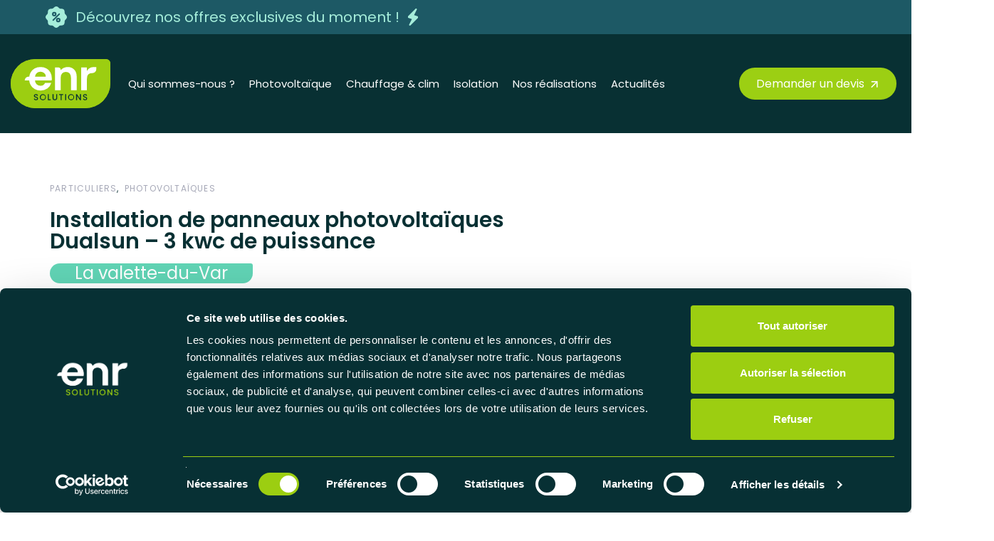

--- FILE ---
content_type: text/html; charset=UTF-8
request_url: https://www.enr-solutions.fr/nos-realisations/installation-de-panneaux-photovoltaiques-dualsun-3-kwc-de-puissance-9
body_size: 31844
content:
<!DOCTYPE html>
<html lang="fr-FR">
<head >

	<meta charset="UTF-8">
	<meta name="viewport" content="width=device-width, initial-scale=1.0" />
	<meta http-equiv="X-UA-Compatible" content="IE=edge">
<script type="text/javascript">
/* <![CDATA[ */
var gform;gform||(document.addEventListener("gform_main_scripts_loaded",function(){gform.scriptsLoaded=!0}),document.addEventListener("gform/theme/scripts_loaded",function(){gform.themeScriptsLoaded=!0}),window.addEventListener("DOMContentLoaded",function(){gform.domLoaded=!0}),gform={domLoaded:!1,scriptsLoaded:!1,themeScriptsLoaded:!1,isFormEditor:()=>"function"==typeof InitializeEditor,callIfLoaded:function(o){return!(!gform.domLoaded||!gform.scriptsLoaded||!gform.themeScriptsLoaded&&!gform.isFormEditor()||(gform.isFormEditor()&&console.warn("The use of gform.initializeOnLoaded() is deprecated in the form editor context and will be removed in Gravity Forms 3.1."),o(),0))},initializeOnLoaded:function(o){gform.callIfLoaded(o)||(document.addEventListener("gform_main_scripts_loaded",()=>{gform.scriptsLoaded=!0,gform.callIfLoaded(o)}),document.addEventListener("gform/theme/scripts_loaded",()=>{gform.themeScriptsLoaded=!0,gform.callIfLoaded(o)}),window.addEventListener("DOMContentLoaded",()=>{gform.domLoaded=!0,gform.callIfLoaded(o)}))},hooks:{action:{},filter:{}},addAction:function(o,r,e,t){gform.addHook("action",o,r,e,t)},addFilter:function(o,r,e,t){gform.addHook("filter",o,r,e,t)},doAction:function(o){gform.doHook("action",o,arguments)},applyFilters:function(o){return gform.doHook("filter",o,arguments)},removeAction:function(o,r){gform.removeHook("action",o,r)},removeFilter:function(o,r,e){gform.removeHook("filter",o,r,e)},addHook:function(o,r,e,t,n){null==gform.hooks[o][r]&&(gform.hooks[o][r]=[]);var d=gform.hooks[o][r];null==n&&(n=r+"_"+d.length),gform.hooks[o][r].push({tag:n,callable:e,priority:t=null==t?10:t})},doHook:function(r,o,e){var t;if(e=Array.prototype.slice.call(e,1),null!=gform.hooks[r][o]&&((o=gform.hooks[r][o]).sort(function(o,r){return o.priority-r.priority}),o.forEach(function(o){"function"!=typeof(t=o.callable)&&(t=window[t]),"action"==r?t.apply(null,e):e[0]=t.apply(null,e)})),"filter"==r)return e[0]},removeHook:function(o,r,t,n){var e;null!=gform.hooks[o][r]&&(e=(e=gform.hooks[o][r]).filter(function(o,r,e){return!!(null!=n&&n!=o.tag||null!=t&&t!=o.priority)}),gform.hooks[o][r]=e)}});
/* ]]> */
</script>

	<link rel="profile" href="https://gmpg.org/xfn/11">
	<script data-cfasync="false" data-no-defer="1" data-no-minify="1" data-no-optimize="1">var ewww_webp_supported=!1;function check_webp_feature(A,e){var w;e=void 0!==e?e:function(){},ewww_webp_supported?e(ewww_webp_supported):((w=new Image).onload=function(){ewww_webp_supported=0<w.width&&0<w.height,e&&e(ewww_webp_supported)},w.onerror=function(){e&&e(!1)},w.src="data:image/webp;base64,"+{alpha:"UklGRkoAAABXRUJQVlA4WAoAAAAQAAAAAAAAAAAAQUxQSAwAAAARBxAR/Q9ERP8DAABWUDggGAAAABQBAJ0BKgEAAQAAAP4AAA3AAP7mtQAAAA=="}[A])}check_webp_feature("alpha");</script><script data-cfasync="false" data-no-defer="1" data-no-minify="1" data-no-optimize="1">var Arrive=function(c,w){"use strict";if(c.MutationObserver&&"undefined"!=typeof HTMLElement){var r,a=0,u=(r=HTMLElement.prototype.matches||HTMLElement.prototype.webkitMatchesSelector||HTMLElement.prototype.mozMatchesSelector||HTMLElement.prototype.msMatchesSelector,{matchesSelector:function(e,t){return e instanceof HTMLElement&&r.call(e,t)},addMethod:function(e,t,r){var a=e[t];e[t]=function(){return r.length==arguments.length?r.apply(this,arguments):"function"==typeof a?a.apply(this,arguments):void 0}},callCallbacks:function(e,t){t&&t.options.onceOnly&&1==t.firedElems.length&&(e=[e[0]]);for(var r,a=0;r=e[a];a++)r&&r.callback&&r.callback.call(r.elem,r.elem);t&&t.options.onceOnly&&1==t.firedElems.length&&t.me.unbindEventWithSelectorAndCallback.call(t.target,t.selector,t.callback)},checkChildNodesRecursively:function(e,t,r,a){for(var i,n=0;i=e[n];n++)r(i,t,a)&&a.push({callback:t.callback,elem:i}),0<i.childNodes.length&&u.checkChildNodesRecursively(i.childNodes,t,r,a)},mergeArrays:function(e,t){var r,a={};for(r in e)e.hasOwnProperty(r)&&(a[r]=e[r]);for(r in t)t.hasOwnProperty(r)&&(a[r]=t[r]);return a},toElementsArray:function(e){return e=void 0!==e&&("number"!=typeof e.length||e===c)?[e]:e}}),e=(l.prototype.addEvent=function(e,t,r,a){a={target:e,selector:t,options:r,callback:a,firedElems:[]};return this._beforeAdding&&this._beforeAdding(a),this._eventsBucket.push(a),a},l.prototype.removeEvent=function(e){for(var t,r=this._eventsBucket.length-1;t=this._eventsBucket[r];r--)e(t)&&(this._beforeRemoving&&this._beforeRemoving(t),(t=this._eventsBucket.splice(r,1))&&t.length&&(t[0].callback=null))},l.prototype.beforeAdding=function(e){this._beforeAdding=e},l.prototype.beforeRemoving=function(e){this._beforeRemoving=e},l),t=function(i,n){var o=new e,l=this,s={fireOnAttributesModification:!1};return o.beforeAdding(function(t){var e=t.target;e!==c.document&&e!==c||(e=document.getElementsByTagName("html")[0]);var r=new MutationObserver(function(e){n.call(this,e,t)}),a=i(t.options);r.observe(e,a),t.observer=r,t.me=l}),o.beforeRemoving(function(e){e.observer.disconnect()}),this.bindEvent=function(e,t,r){t=u.mergeArrays(s,t);for(var a=u.toElementsArray(this),i=0;i<a.length;i++)o.addEvent(a[i],e,t,r)},this.unbindEvent=function(){var r=u.toElementsArray(this);o.removeEvent(function(e){for(var t=0;t<r.length;t++)if(this===w||e.target===r[t])return!0;return!1})},this.unbindEventWithSelectorOrCallback=function(r){var a=u.toElementsArray(this),i=r,e="function"==typeof r?function(e){for(var t=0;t<a.length;t++)if((this===w||e.target===a[t])&&e.callback===i)return!0;return!1}:function(e){for(var t=0;t<a.length;t++)if((this===w||e.target===a[t])&&e.selector===r)return!0;return!1};o.removeEvent(e)},this.unbindEventWithSelectorAndCallback=function(r,a){var i=u.toElementsArray(this);o.removeEvent(function(e){for(var t=0;t<i.length;t++)if((this===w||e.target===i[t])&&e.selector===r&&e.callback===a)return!0;return!1})},this},i=new function(){var s={fireOnAttributesModification:!1,onceOnly:!1,existing:!1};function n(e,t,r){return!(!u.matchesSelector(e,t.selector)||(e._id===w&&(e._id=a++),-1!=t.firedElems.indexOf(e._id)))&&(t.firedElems.push(e._id),!0)}var c=(i=new t(function(e){var t={attributes:!1,childList:!0,subtree:!0};return e.fireOnAttributesModification&&(t.attributes=!0),t},function(e,i){e.forEach(function(e){var t=e.addedNodes,r=e.target,a=[];null!==t&&0<t.length?u.checkChildNodesRecursively(t,i,n,a):"attributes"===e.type&&n(r,i)&&a.push({callback:i.callback,elem:r}),u.callCallbacks(a,i)})})).bindEvent;return i.bindEvent=function(e,t,r){t=void 0===r?(r=t,s):u.mergeArrays(s,t);var a=u.toElementsArray(this);if(t.existing){for(var i=[],n=0;n<a.length;n++)for(var o=a[n].querySelectorAll(e),l=0;l<o.length;l++)i.push({callback:r,elem:o[l]});if(t.onceOnly&&i.length)return r.call(i[0].elem,i[0].elem);setTimeout(u.callCallbacks,1,i)}c.call(this,e,t,r)},i},o=new function(){var a={};function i(e,t){return u.matchesSelector(e,t.selector)}var n=(o=new t(function(){return{childList:!0,subtree:!0}},function(e,r){e.forEach(function(e){var t=e.removedNodes,e=[];null!==t&&0<t.length&&u.checkChildNodesRecursively(t,r,i,e),u.callCallbacks(e,r)})})).bindEvent;return o.bindEvent=function(e,t,r){t=void 0===r?(r=t,a):u.mergeArrays(a,t),n.call(this,e,t,r)},o};d(HTMLElement.prototype),d(NodeList.prototype),d(HTMLCollection.prototype),d(HTMLDocument.prototype),d(Window.prototype);var n={};return s(i,n,"unbindAllArrive"),s(o,n,"unbindAllLeave"),n}function l(){this._eventsBucket=[],this._beforeAdding=null,this._beforeRemoving=null}function s(e,t,r){u.addMethod(t,r,e.unbindEvent),u.addMethod(t,r,e.unbindEventWithSelectorOrCallback),u.addMethod(t,r,e.unbindEventWithSelectorAndCallback)}function d(e){e.arrive=i.bindEvent,s(i,e,"unbindArrive"),e.leave=o.bindEvent,s(o,e,"unbindLeave")}}(window,void 0),ewww_webp_supported=!1;function check_webp_feature(e,t){var r;ewww_webp_supported?t(ewww_webp_supported):((r=new Image).onload=function(){ewww_webp_supported=0<r.width&&0<r.height,t(ewww_webp_supported)},r.onerror=function(){t(!1)},r.src="data:image/webp;base64,"+{alpha:"UklGRkoAAABXRUJQVlA4WAoAAAAQAAAAAAAAAAAAQUxQSAwAAAARBxAR/Q9ERP8DAABWUDggGAAAABQBAJ0BKgEAAQAAAP4AAA3AAP7mtQAAAA==",animation:"UklGRlIAAABXRUJQVlA4WAoAAAASAAAAAAAAAAAAQU5JTQYAAAD/////AABBTk1GJgAAAAAAAAAAAAAAAAAAAGQAAABWUDhMDQAAAC8AAAAQBxAREYiI/gcA"}[e])}function ewwwLoadImages(e){if(e){for(var t=document.querySelectorAll(".batch-image img, .image-wrapper a, .ngg-pro-masonry-item a, .ngg-galleria-offscreen-seo-wrapper a"),r=0,a=t.length;r<a;r++)ewwwAttr(t[r],"data-src",t[r].getAttribute("data-webp")),ewwwAttr(t[r],"data-thumbnail",t[r].getAttribute("data-webp-thumbnail"));for(var i=document.querySelectorAll("div.woocommerce-product-gallery__image"),r=0,a=i.length;r<a;r++)ewwwAttr(i[r],"data-thumb",i[r].getAttribute("data-webp-thumb"))}for(var n=document.querySelectorAll("video"),r=0,a=n.length;r<a;r++)ewwwAttr(n[r],"poster",e?n[r].getAttribute("data-poster-webp"):n[r].getAttribute("data-poster-image"));for(var o,l=document.querySelectorAll("img.ewww_webp_lazy_load"),r=0,a=l.length;r<a;r++)e&&(ewwwAttr(l[r],"data-lazy-srcset",l[r].getAttribute("data-lazy-srcset-webp")),ewwwAttr(l[r],"data-srcset",l[r].getAttribute("data-srcset-webp")),ewwwAttr(l[r],"data-lazy-src",l[r].getAttribute("data-lazy-src-webp")),ewwwAttr(l[r],"data-src",l[r].getAttribute("data-src-webp")),ewwwAttr(l[r],"data-orig-file",l[r].getAttribute("data-webp-orig-file")),ewwwAttr(l[r],"data-medium-file",l[r].getAttribute("data-webp-medium-file")),ewwwAttr(l[r],"data-large-file",l[r].getAttribute("data-webp-large-file")),null!=(o=l[r].getAttribute("srcset"))&&!1!==o&&o.includes("R0lGOD")&&ewwwAttr(l[r],"src",l[r].getAttribute("data-lazy-src-webp"))),l[r].className=l[r].className.replace(/\bewww_webp_lazy_load\b/,"");for(var s=document.querySelectorAll(".ewww_webp"),r=0,a=s.length;r<a;r++)e?(ewwwAttr(s[r],"srcset",s[r].getAttribute("data-srcset-webp")),ewwwAttr(s[r],"src",s[r].getAttribute("data-src-webp")),ewwwAttr(s[r],"data-orig-file",s[r].getAttribute("data-webp-orig-file")),ewwwAttr(s[r],"data-medium-file",s[r].getAttribute("data-webp-medium-file")),ewwwAttr(s[r],"data-large-file",s[r].getAttribute("data-webp-large-file")),ewwwAttr(s[r],"data-large_image",s[r].getAttribute("data-webp-large_image")),ewwwAttr(s[r],"data-src",s[r].getAttribute("data-webp-src"))):(ewwwAttr(s[r],"srcset",s[r].getAttribute("data-srcset-img")),ewwwAttr(s[r],"src",s[r].getAttribute("data-src-img"))),s[r].className=s[r].className.replace(/\bewww_webp\b/,"ewww_webp_loaded");window.jQuery&&jQuery.fn.isotope&&jQuery.fn.imagesLoaded&&(jQuery(".fusion-posts-container-infinite").imagesLoaded(function(){jQuery(".fusion-posts-container-infinite").hasClass("isotope")&&jQuery(".fusion-posts-container-infinite").isotope()}),jQuery(".fusion-portfolio:not(.fusion-recent-works) .fusion-portfolio-wrapper").imagesLoaded(function(){jQuery(".fusion-portfolio:not(.fusion-recent-works) .fusion-portfolio-wrapper").isotope()}))}function ewwwWebPInit(e){ewwwLoadImages(e),ewwwNggLoadGalleries(e),document.arrive(".ewww_webp",function(){ewwwLoadImages(e)}),document.arrive(".ewww_webp_lazy_load",function(){ewwwLoadImages(e)}),document.arrive("videos",function(){ewwwLoadImages(e)}),"loading"==document.readyState?document.addEventListener("DOMContentLoaded",ewwwJSONParserInit):("undefined"!=typeof galleries&&ewwwNggParseGalleries(e),ewwwWooParseVariations(e))}function ewwwAttr(e,t,r){null!=r&&!1!==r&&e.setAttribute(t,r)}function ewwwJSONParserInit(){"undefined"!=typeof galleries&&check_webp_feature("alpha",ewwwNggParseGalleries),check_webp_feature("alpha",ewwwWooParseVariations)}function ewwwWooParseVariations(e){if(e)for(var t=document.querySelectorAll("form.variations_form"),r=0,a=t.length;r<a;r++){var i=t[r].getAttribute("data-product_variations"),n=!1;try{for(var o in i=JSON.parse(i))void 0!==i[o]&&void 0!==i[o].image&&(void 0!==i[o].image.src_webp&&(i[o].image.src=i[o].image.src_webp,n=!0),void 0!==i[o].image.srcset_webp&&(i[o].image.srcset=i[o].image.srcset_webp,n=!0),void 0!==i[o].image.full_src_webp&&(i[o].image.full_src=i[o].image.full_src_webp,n=!0),void 0!==i[o].image.gallery_thumbnail_src_webp&&(i[o].image.gallery_thumbnail_src=i[o].image.gallery_thumbnail_src_webp,n=!0),void 0!==i[o].image.thumb_src_webp&&(i[o].image.thumb_src=i[o].image.thumb_src_webp,n=!0));n&&ewwwAttr(t[r],"data-product_variations",JSON.stringify(i))}catch(e){}}}function ewwwNggParseGalleries(e){if(e)for(var t in galleries){var r=galleries[t];galleries[t].images_list=ewwwNggParseImageList(r.images_list)}}function ewwwNggLoadGalleries(e){e&&document.addEventListener("ngg.galleria.themeadded",function(e,t){window.ngg_galleria._create_backup=window.ngg_galleria.create,window.ngg_galleria.create=function(e,t){var r=$(e).data("id");return galleries["gallery_"+r].images_list=ewwwNggParseImageList(galleries["gallery_"+r].images_list),window.ngg_galleria._create_backup(e,t)}})}function ewwwNggParseImageList(e){for(var t in e){var r=e[t];if(void 0!==r["image-webp"]&&(e[t].image=r["image-webp"],delete e[t]["image-webp"]),void 0!==r["thumb-webp"]&&(e[t].thumb=r["thumb-webp"],delete e[t]["thumb-webp"]),void 0!==r.full_image_webp&&(e[t].full_image=r.full_image_webp,delete e[t].full_image_webp),void 0!==r.srcsets)for(var a in r.srcsets)nggSrcset=r.srcsets[a],void 0!==r.srcsets[a+"-webp"]&&(e[t].srcsets[a]=r.srcsets[a+"-webp"],delete e[t].srcsets[a+"-webp"]);if(void 0!==r.full_srcsets)for(var i in r.full_srcsets)nggFSrcset=r.full_srcsets[i],void 0!==r.full_srcsets[i+"-webp"]&&(e[t].full_srcsets[i]=r.full_srcsets[i+"-webp"],delete e[t].full_srcsets[i+"-webp"])}return e}check_webp_feature("alpha",ewwwWebPInit);</script><meta name="mobile-web-app-capable" content="yes">
<meta name="apple-mobile-web-app-capable" content="yes">
<meta name="apple-mobile-web-app-title" content="ENR Solutions - ">
<link rel="pingback" href="https://www.enr-solutions.fr/xmlrpc.php" />
<meta name='robots' content='noindex, follow' />
	<style>img:is([sizes="auto" i], [sizes^="auto," i]) { contain-intrinsic-size: 3000px 1500px }</style>
	
<!-- Google Tag Manager for WordPress by gtm4wp.com -->
<script data-cfasync="false" data-pagespeed-no-defer>
	var gtm4wp_datalayer_name = "dataLayer";
	var dataLayer = dataLayer || [];
</script>
<!-- End Google Tag Manager for WordPress by gtm4wp.com -->
	<!-- This site is optimized with the Yoast SEO Premium plugin v22.5 (Yoast SEO v23.3) - https://yoast.com/wordpress/plugins/seo/ -->
	<title>Installation de panneaux photovoltaïques Dualsun - 3 kwc de puissance - ENR Solutions</title>
	<meta property="og:locale" content="fr_FR" />
	<meta property="og:type" content="article" />
	<meta property="og:title" content="Installation de panneaux photovoltaïques Dualsun - 3 kwc de puissance" />
	<meta property="og:url" content="https://www.enr-solutions.fr/nos-realisations/installation-de-panneaux-photovoltaiques-dualsun-3-kwc-de-puissance-9" />
	<meta property="og:site_name" content="ENR Solutions" />
	<meta property="article:modified_time" content="2024-05-16T08:23:22+00:00" />
	<meta property="og:image" content="https://www.enr-solutions.fr/wp-content/uploads/2024/05/Installation-de-panneaux-photovoltaiques-Dualsun-3-kwc-de-puissance4.jpg" />
	<meta property="og:image:width" content="564" />
	<meta property="og:image:height" content="423" />
	<meta property="og:image:type" content="image/jpeg" />
	<meta name="twitter:card" content="summary_large_image" />
	<meta name="twitter:label1" content="Durée de lecture estimée" />
	<meta name="twitter:data1" content="1 minute" />
	<script type="application/ld+json" class="yoast-schema-graph">{"@context":"https://schema.org","@graph":[{"@type":"WebPage","@id":"https://www.enr-solutions.fr/nos-realisations/installation-de-panneaux-photovoltaiques-dualsun-3-kwc-de-puissance-9","url":"https://www.enr-solutions.fr/nos-realisations/installation-de-panneaux-photovoltaiques-dualsun-3-kwc-de-puissance-9","name":"Installation de panneaux photovoltaïques Dualsun - 3 kwc de puissance - ENR Solutions","isPartOf":{"@id":"https://www.enr-solutions.fr/#website"},"primaryImageOfPage":{"@id":"https://www.enr-solutions.fr/nos-realisations/installation-de-panneaux-photovoltaiques-dualsun-3-kwc-de-puissance-9#primaryimage"},"image":{"@id":"https://www.enr-solutions.fr/nos-realisations/installation-de-panneaux-photovoltaiques-dualsun-3-kwc-de-puissance-9#primaryimage"},"thumbnailUrl":"https://www.enr-solutions.fr/wp-content/uploads/2024/05/Installation-de-panneaux-photovoltaiques-Dualsun-3-kwc-de-puissance4.jpg","datePublished":"2024-05-06T12:34:28+00:00","dateModified":"2024-05-16T08:23:22+00:00","breadcrumb":{"@id":"https://www.enr-solutions.fr/nos-realisations/installation-de-panneaux-photovoltaiques-dualsun-3-kwc-de-puissance-9#breadcrumb"},"inLanguage":"fr-FR","potentialAction":[{"@type":"ReadAction","target":["https://www.enr-solutions.fr/nos-realisations/installation-de-panneaux-photovoltaiques-dualsun-3-kwc-de-puissance-9"]}]},{"@type":"ImageObject","inLanguage":"fr-FR","@id":"https://www.enr-solutions.fr/nos-realisations/installation-de-panneaux-photovoltaiques-dualsun-3-kwc-de-puissance-9#primaryimage","url":"https://www.enr-solutions.fr/wp-content/uploads/2024/05/Installation-de-panneaux-photovoltaiques-Dualsun-3-kwc-de-puissance4.jpg","contentUrl":"https://www.enr-solutions.fr/wp-content/uploads/2024/05/Installation-de-panneaux-photovoltaiques-Dualsun-3-kwc-de-puissance4.jpg","width":564,"height":423,"caption":"Installation de panneaux photovoltaïques Dualsun - 3 kwc de puissance"},{"@type":"BreadcrumbList","@id":"https://www.enr-solutions.fr/nos-realisations/installation-de-panneaux-photovoltaiques-dualsun-3-kwc-de-puissance-9#breadcrumb","itemListElement":[{"@type":"ListItem","position":1,"name":"Accueil","item":"https://www.enr-solutions.fr/"},{"@type":"ListItem","position":2,"name":"Portfolios","item":"https://www.enr-solutions.fr/portfolios"},{"@type":"ListItem","position":3,"name":"Installation de panneaux photovoltaïques Dualsun &#8211; 3 kwc de puissance"}]},{"@type":"WebSite","@id":"https://www.enr-solutions.fr/#website","url":"https://www.enr-solutions.fr/","name":"ENR Solutions","description":"","potentialAction":[{"@type":"SearchAction","target":{"@type":"EntryPoint","urlTemplate":"https://www.enr-solutions.fr/?s={search_term_string}"},"query-input":"required name=search_term_string"}],"inLanguage":"fr-FR"}]}</script>
	<!-- / Yoast SEO Premium plugin. -->


<link rel='dns-prefetch' href='//fonts.googleapis.com' />
<script type="text/javascript">
/* <![CDATA[ */
window._wpemojiSettings = {"baseUrl":"https:\/\/s.w.org\/images\/core\/emoji\/16.0.1\/72x72\/","ext":".png","svgUrl":"https:\/\/s.w.org\/images\/core\/emoji\/16.0.1\/svg\/","svgExt":".svg","source":{"concatemoji":"https:\/\/www.enr-solutions.fr\/wp-includes\/js\/wp-emoji-release.min.js?ver=6.8.2"}};
/*! This file is auto-generated */
!function(s,n){var o,i,e;function c(e){try{var t={supportTests:e,timestamp:(new Date).valueOf()};sessionStorage.setItem(o,JSON.stringify(t))}catch(e){}}function p(e,t,n){e.clearRect(0,0,e.canvas.width,e.canvas.height),e.fillText(t,0,0);var t=new Uint32Array(e.getImageData(0,0,e.canvas.width,e.canvas.height).data),a=(e.clearRect(0,0,e.canvas.width,e.canvas.height),e.fillText(n,0,0),new Uint32Array(e.getImageData(0,0,e.canvas.width,e.canvas.height).data));return t.every(function(e,t){return e===a[t]})}function u(e,t){e.clearRect(0,0,e.canvas.width,e.canvas.height),e.fillText(t,0,0);for(var n=e.getImageData(16,16,1,1),a=0;a<n.data.length;a++)if(0!==n.data[a])return!1;return!0}function f(e,t,n,a){switch(t){case"flag":return n(e,"\ud83c\udff3\ufe0f\u200d\u26a7\ufe0f","\ud83c\udff3\ufe0f\u200b\u26a7\ufe0f")?!1:!n(e,"\ud83c\udde8\ud83c\uddf6","\ud83c\udde8\u200b\ud83c\uddf6")&&!n(e,"\ud83c\udff4\udb40\udc67\udb40\udc62\udb40\udc65\udb40\udc6e\udb40\udc67\udb40\udc7f","\ud83c\udff4\u200b\udb40\udc67\u200b\udb40\udc62\u200b\udb40\udc65\u200b\udb40\udc6e\u200b\udb40\udc67\u200b\udb40\udc7f");case"emoji":return!a(e,"\ud83e\udedf")}return!1}function g(e,t,n,a){var r="undefined"!=typeof WorkerGlobalScope&&self instanceof WorkerGlobalScope?new OffscreenCanvas(300,150):s.createElement("canvas"),o=r.getContext("2d",{willReadFrequently:!0}),i=(o.textBaseline="top",o.font="600 32px Arial",{});return e.forEach(function(e){i[e]=t(o,e,n,a)}),i}function t(e){var t=s.createElement("script");t.src=e,t.defer=!0,s.head.appendChild(t)}"undefined"!=typeof Promise&&(o="wpEmojiSettingsSupports",i=["flag","emoji"],n.supports={everything:!0,everythingExceptFlag:!0},e=new Promise(function(e){s.addEventListener("DOMContentLoaded",e,{once:!0})}),new Promise(function(t){var n=function(){try{var e=JSON.parse(sessionStorage.getItem(o));if("object"==typeof e&&"number"==typeof e.timestamp&&(new Date).valueOf()<e.timestamp+604800&&"object"==typeof e.supportTests)return e.supportTests}catch(e){}return null}();if(!n){if("undefined"!=typeof Worker&&"undefined"!=typeof OffscreenCanvas&&"undefined"!=typeof URL&&URL.createObjectURL&&"undefined"!=typeof Blob)try{var e="postMessage("+g.toString()+"("+[JSON.stringify(i),f.toString(),p.toString(),u.toString()].join(",")+"));",a=new Blob([e],{type:"text/javascript"}),r=new Worker(URL.createObjectURL(a),{name:"wpTestEmojiSupports"});return void(r.onmessage=function(e){c(n=e.data),r.terminate(),t(n)})}catch(e){}c(n=g(i,f,p,u))}t(n)}).then(function(e){for(var t in e)n.supports[t]=e[t],n.supports.everything=n.supports.everything&&n.supports[t],"flag"!==t&&(n.supports.everythingExceptFlag=n.supports.everythingExceptFlag&&n.supports[t]);n.supports.everythingExceptFlag=n.supports.everythingExceptFlag&&!n.supports.flag,n.DOMReady=!1,n.readyCallback=function(){n.DOMReady=!0}}).then(function(){return e}).then(function(){var e;n.supports.everything||(n.readyCallback(),(e=n.source||{}).concatemoji?t(e.concatemoji):e.wpemoji&&e.twemoji&&(t(e.twemoji),t(e.wpemoji)))}))}((window,document),window._wpemojiSettings);
/* ]]> */
</script>
<style id='wp-emoji-styles-inline-css' type='text/css'>

	img.wp-smiley, img.emoji {
		display: inline !important;
		border: none !important;
		box-shadow: none !important;
		height: 1em !important;
		width: 1em !important;
		margin: 0 0.07em !important;
		vertical-align: -0.1em !important;
		background: none !important;
		padding: 0 !important;
	}
</style>
<link rel='stylesheet' id='wp-block-library-css' href='https://www.enr-solutions.fr/wp-includes/css/dist/block-library/style.min.css?ver=6.8.2' type='text/css' media='all' />
<style id='wp-block-library-theme-inline-css' type='text/css'>
.wp-block-audio :where(figcaption){color:#555;font-size:13px;text-align:center}.is-dark-theme .wp-block-audio :where(figcaption){color:#ffffffa6}.wp-block-audio{margin:0 0 1em}.wp-block-code{border:1px solid #ccc;border-radius:4px;font-family:Menlo,Consolas,monaco,monospace;padding:.8em 1em}.wp-block-embed :where(figcaption){color:#555;font-size:13px;text-align:center}.is-dark-theme .wp-block-embed :where(figcaption){color:#ffffffa6}.wp-block-embed{margin:0 0 1em}.blocks-gallery-caption{color:#555;font-size:13px;text-align:center}.is-dark-theme .blocks-gallery-caption{color:#ffffffa6}:root :where(.wp-block-image figcaption){color:#555;font-size:13px;text-align:center}.is-dark-theme :root :where(.wp-block-image figcaption){color:#ffffffa6}.wp-block-image{margin:0 0 1em}.wp-block-pullquote{border-bottom:4px solid;border-top:4px solid;color:currentColor;margin-bottom:1.75em}.wp-block-pullquote cite,.wp-block-pullquote footer,.wp-block-pullquote__citation{color:currentColor;font-size:.8125em;font-style:normal;text-transform:uppercase}.wp-block-quote{border-left:.25em solid;margin:0 0 1.75em;padding-left:1em}.wp-block-quote cite,.wp-block-quote footer{color:currentColor;font-size:.8125em;font-style:normal;position:relative}.wp-block-quote:where(.has-text-align-right){border-left:none;border-right:.25em solid;padding-left:0;padding-right:1em}.wp-block-quote:where(.has-text-align-center){border:none;padding-left:0}.wp-block-quote.is-large,.wp-block-quote.is-style-large,.wp-block-quote:where(.is-style-plain){border:none}.wp-block-search .wp-block-search__label{font-weight:700}.wp-block-search__button{border:1px solid #ccc;padding:.375em .625em}:where(.wp-block-group.has-background){padding:1.25em 2.375em}.wp-block-separator.has-css-opacity{opacity:.4}.wp-block-separator{border:none;border-bottom:2px solid;margin-left:auto;margin-right:auto}.wp-block-separator.has-alpha-channel-opacity{opacity:1}.wp-block-separator:not(.is-style-wide):not(.is-style-dots){width:100px}.wp-block-separator.has-background:not(.is-style-dots){border-bottom:none;height:1px}.wp-block-separator.has-background:not(.is-style-wide):not(.is-style-dots){height:2px}.wp-block-table{margin:0 0 1em}.wp-block-table td,.wp-block-table th{word-break:normal}.wp-block-table :where(figcaption){color:#555;font-size:13px;text-align:center}.is-dark-theme .wp-block-table :where(figcaption){color:#ffffffa6}.wp-block-video :where(figcaption){color:#555;font-size:13px;text-align:center}.is-dark-theme .wp-block-video :where(figcaption){color:#ffffffa6}.wp-block-video{margin:0 0 1em}:root :where(.wp-block-template-part.has-background){margin-bottom:0;margin-top:0;padding:1.25em 2.375em}
</style>
<style id='classic-theme-styles-inline-css' type='text/css'>
/*! This file is auto-generated */
.wp-block-button__link{color:#fff;background-color:#32373c;border-radius:9999px;box-shadow:none;text-decoration:none;padding:calc(.667em + 2px) calc(1.333em + 2px);font-size:1.125em}.wp-block-file__button{background:#32373c;color:#fff;text-decoration:none}
</style>
<style id='global-styles-inline-css' type='text/css'>
:root{--wp--preset--aspect-ratio--square: 1;--wp--preset--aspect-ratio--4-3: 4/3;--wp--preset--aspect-ratio--3-4: 3/4;--wp--preset--aspect-ratio--3-2: 3/2;--wp--preset--aspect-ratio--2-3: 2/3;--wp--preset--aspect-ratio--16-9: 16/9;--wp--preset--aspect-ratio--9-16: 9/16;--wp--preset--color--black: #000000;--wp--preset--color--cyan-bluish-gray: #abb8c3;--wp--preset--color--white: #ffffff;--wp--preset--color--pale-pink: #f78da7;--wp--preset--color--vivid-red: #cf2e2e;--wp--preset--color--luminous-vivid-orange: #ff6900;--wp--preset--color--luminous-vivid-amber: #fcb900;--wp--preset--color--light-green-cyan: #7bdcb5;--wp--preset--color--vivid-green-cyan: #00d084;--wp--preset--color--pale-cyan-blue: #8ed1fc;--wp--preset--color--vivid-cyan-blue: #0693e3;--wp--preset--color--vivid-purple: #9b51e0;--wp--preset--gradient--vivid-cyan-blue-to-vivid-purple: linear-gradient(135deg,rgba(6,147,227,1) 0%,rgb(155,81,224) 100%);--wp--preset--gradient--light-green-cyan-to-vivid-green-cyan: linear-gradient(135deg,rgb(122,220,180) 0%,rgb(0,208,130) 100%);--wp--preset--gradient--luminous-vivid-amber-to-luminous-vivid-orange: linear-gradient(135deg,rgba(252,185,0,1) 0%,rgba(255,105,0,1) 100%);--wp--preset--gradient--luminous-vivid-orange-to-vivid-red: linear-gradient(135deg,rgba(255,105,0,1) 0%,rgb(207,46,46) 100%);--wp--preset--gradient--very-light-gray-to-cyan-bluish-gray: linear-gradient(135deg,rgb(238,238,238) 0%,rgb(169,184,195) 100%);--wp--preset--gradient--cool-to-warm-spectrum: linear-gradient(135deg,rgb(74,234,220) 0%,rgb(151,120,209) 20%,rgb(207,42,186) 40%,rgb(238,44,130) 60%,rgb(251,105,98) 80%,rgb(254,248,76) 100%);--wp--preset--gradient--blush-light-purple: linear-gradient(135deg,rgb(255,206,236) 0%,rgb(152,150,240) 100%);--wp--preset--gradient--blush-bordeaux: linear-gradient(135deg,rgb(254,205,165) 0%,rgb(254,45,45) 50%,rgb(107,0,62) 100%);--wp--preset--gradient--luminous-dusk: linear-gradient(135deg,rgb(255,203,112) 0%,rgb(199,81,192) 50%,rgb(65,88,208) 100%);--wp--preset--gradient--pale-ocean: linear-gradient(135deg,rgb(255,245,203) 0%,rgb(182,227,212) 50%,rgb(51,167,181) 100%);--wp--preset--gradient--electric-grass: linear-gradient(135deg,rgb(202,248,128) 0%,rgb(113,206,126) 100%);--wp--preset--gradient--midnight: linear-gradient(135deg,rgb(2,3,129) 0%,rgb(40,116,252) 100%);--wp--preset--font-size--small: 13px;--wp--preset--font-size--medium: 20px;--wp--preset--font-size--large: 36px;--wp--preset--font-size--x-large: 42px;--wp--preset--spacing--20: 0.44rem;--wp--preset--spacing--30: 0.67rem;--wp--preset--spacing--40: 1rem;--wp--preset--spacing--50: 1.5rem;--wp--preset--spacing--60: 2.25rem;--wp--preset--spacing--70: 3.38rem;--wp--preset--spacing--80: 5.06rem;--wp--preset--shadow--natural: 6px 6px 9px rgba(0, 0, 0, 0.2);--wp--preset--shadow--deep: 12px 12px 50px rgba(0, 0, 0, 0.4);--wp--preset--shadow--sharp: 6px 6px 0px rgba(0, 0, 0, 0.2);--wp--preset--shadow--outlined: 6px 6px 0px -3px rgba(255, 255, 255, 1), 6px 6px rgba(0, 0, 0, 1);--wp--preset--shadow--crisp: 6px 6px 0px rgba(0, 0, 0, 1);}:where(.is-layout-flex){gap: 0.5em;}:where(.is-layout-grid){gap: 0.5em;}body .is-layout-flex{display: flex;}.is-layout-flex{flex-wrap: wrap;align-items: center;}.is-layout-flex > :is(*, div){margin: 0;}body .is-layout-grid{display: grid;}.is-layout-grid > :is(*, div){margin: 0;}:where(.wp-block-columns.is-layout-flex){gap: 2em;}:where(.wp-block-columns.is-layout-grid){gap: 2em;}:where(.wp-block-post-template.is-layout-flex){gap: 1.25em;}:where(.wp-block-post-template.is-layout-grid){gap: 1.25em;}.has-black-color{color: var(--wp--preset--color--black) !important;}.has-cyan-bluish-gray-color{color: var(--wp--preset--color--cyan-bluish-gray) !important;}.has-white-color{color: var(--wp--preset--color--white) !important;}.has-pale-pink-color{color: var(--wp--preset--color--pale-pink) !important;}.has-vivid-red-color{color: var(--wp--preset--color--vivid-red) !important;}.has-luminous-vivid-orange-color{color: var(--wp--preset--color--luminous-vivid-orange) !important;}.has-luminous-vivid-amber-color{color: var(--wp--preset--color--luminous-vivid-amber) !important;}.has-light-green-cyan-color{color: var(--wp--preset--color--light-green-cyan) !important;}.has-vivid-green-cyan-color{color: var(--wp--preset--color--vivid-green-cyan) !important;}.has-pale-cyan-blue-color{color: var(--wp--preset--color--pale-cyan-blue) !important;}.has-vivid-cyan-blue-color{color: var(--wp--preset--color--vivid-cyan-blue) !important;}.has-vivid-purple-color{color: var(--wp--preset--color--vivid-purple) !important;}.has-black-background-color{background-color: var(--wp--preset--color--black) !important;}.has-cyan-bluish-gray-background-color{background-color: var(--wp--preset--color--cyan-bluish-gray) !important;}.has-white-background-color{background-color: var(--wp--preset--color--white) !important;}.has-pale-pink-background-color{background-color: var(--wp--preset--color--pale-pink) !important;}.has-vivid-red-background-color{background-color: var(--wp--preset--color--vivid-red) !important;}.has-luminous-vivid-orange-background-color{background-color: var(--wp--preset--color--luminous-vivid-orange) !important;}.has-luminous-vivid-amber-background-color{background-color: var(--wp--preset--color--luminous-vivid-amber) !important;}.has-light-green-cyan-background-color{background-color: var(--wp--preset--color--light-green-cyan) !important;}.has-vivid-green-cyan-background-color{background-color: var(--wp--preset--color--vivid-green-cyan) !important;}.has-pale-cyan-blue-background-color{background-color: var(--wp--preset--color--pale-cyan-blue) !important;}.has-vivid-cyan-blue-background-color{background-color: var(--wp--preset--color--vivid-cyan-blue) !important;}.has-vivid-purple-background-color{background-color: var(--wp--preset--color--vivid-purple) !important;}.has-black-border-color{border-color: var(--wp--preset--color--black) !important;}.has-cyan-bluish-gray-border-color{border-color: var(--wp--preset--color--cyan-bluish-gray) !important;}.has-white-border-color{border-color: var(--wp--preset--color--white) !important;}.has-pale-pink-border-color{border-color: var(--wp--preset--color--pale-pink) !important;}.has-vivid-red-border-color{border-color: var(--wp--preset--color--vivid-red) !important;}.has-luminous-vivid-orange-border-color{border-color: var(--wp--preset--color--luminous-vivid-orange) !important;}.has-luminous-vivid-amber-border-color{border-color: var(--wp--preset--color--luminous-vivid-amber) !important;}.has-light-green-cyan-border-color{border-color: var(--wp--preset--color--light-green-cyan) !important;}.has-vivid-green-cyan-border-color{border-color: var(--wp--preset--color--vivid-green-cyan) !important;}.has-pale-cyan-blue-border-color{border-color: var(--wp--preset--color--pale-cyan-blue) !important;}.has-vivid-cyan-blue-border-color{border-color: var(--wp--preset--color--vivid-cyan-blue) !important;}.has-vivid-purple-border-color{border-color: var(--wp--preset--color--vivid-purple) !important;}.has-vivid-cyan-blue-to-vivid-purple-gradient-background{background: var(--wp--preset--gradient--vivid-cyan-blue-to-vivid-purple) !important;}.has-light-green-cyan-to-vivid-green-cyan-gradient-background{background: var(--wp--preset--gradient--light-green-cyan-to-vivid-green-cyan) !important;}.has-luminous-vivid-amber-to-luminous-vivid-orange-gradient-background{background: var(--wp--preset--gradient--luminous-vivid-amber-to-luminous-vivid-orange) !important;}.has-luminous-vivid-orange-to-vivid-red-gradient-background{background: var(--wp--preset--gradient--luminous-vivid-orange-to-vivid-red) !important;}.has-very-light-gray-to-cyan-bluish-gray-gradient-background{background: var(--wp--preset--gradient--very-light-gray-to-cyan-bluish-gray) !important;}.has-cool-to-warm-spectrum-gradient-background{background: var(--wp--preset--gradient--cool-to-warm-spectrum) !important;}.has-blush-light-purple-gradient-background{background: var(--wp--preset--gradient--blush-light-purple) !important;}.has-blush-bordeaux-gradient-background{background: var(--wp--preset--gradient--blush-bordeaux) !important;}.has-luminous-dusk-gradient-background{background: var(--wp--preset--gradient--luminous-dusk) !important;}.has-pale-ocean-gradient-background{background: var(--wp--preset--gradient--pale-ocean) !important;}.has-electric-grass-gradient-background{background: var(--wp--preset--gradient--electric-grass) !important;}.has-midnight-gradient-background{background: var(--wp--preset--gradient--midnight) !important;}.has-small-font-size{font-size: var(--wp--preset--font-size--small) !important;}.has-medium-font-size{font-size: var(--wp--preset--font-size--medium) !important;}.has-large-font-size{font-size: var(--wp--preset--font-size--large) !important;}.has-x-large-font-size{font-size: var(--wp--preset--font-size--x-large) !important;}
:where(.wp-block-post-template.is-layout-flex){gap: 1.25em;}:where(.wp-block-post-template.is-layout-grid){gap: 1.25em;}
:where(.wp-block-columns.is-layout-flex){gap: 2em;}:where(.wp-block-columns.is-layout-grid){gap: 2em;}
:root :where(.wp-block-pullquote){font-size: 1.5em;line-height: 1.6;}
</style>
<link data-minify="1" rel='stylesheet' id='wpsl-styles-css' href='https://www.enr-solutions.fr/wp-content/cache/min/1/wp-content/plugins/wp-store-locator/css/styles.min.css?ver=1752507566' type='text/css' media='all' />
<link data-minify="1" rel='stylesheet' id='js_composer_front-css' href='https://www.enr-solutions.fr/wp-content/cache/min/1/wp-content/plugins/js_composer/assets/css/js_composer.min.css?ver=1752507566' type='text/css' media='all' />
<link rel='stylesheet' id='ave-core-css' href='https://www.enr-solutions.fr/wp-content/plugins/ave-core/assets/css/ave-core.min.css?ver=6.8.2' type='text/css' media='all' />
<link data-minify="1" rel='stylesheet' id='liquid-icons-css' href='https://www.enr-solutions.fr/wp-content/cache/min/1/wp-content/themes/ave/assets/vendors/liquid-icon/liquid-icon.min.css?ver=1752507566' type='text/css' media='all' />
<link data-minify="1" rel='stylesheet' id='font-awesome-css' href='https://www.enr-solutions.fr/wp-content/cache/min/1/wp-content/themes/ave/assets/vendors/font-awesome/css/font-awesome.min.css?ver=1752507566' type='text/css' media='all' />
<link rel='stylesheet' id='bootstrap-css' href='https://www.enr-solutions.fr/wp-content/themes/ave/assets/vendors/bootstrap/css/bootstrap.min.css' type='text/css' media='all' />
<link data-minify="1" rel='stylesheet' id='jquery-ui-css' href='https://www.enr-solutions.fr/wp-content/cache/min/1/wp-content/themes/ave/assets/vendors/jquery-ui/jquery-ui.css?ver=1752507566' type='text/css' media='all' />
<link rel='stylesheet' id='flickity-css' href='https://www.enr-solutions.fr/wp-content/themes/ave/assets/vendors/flickity/flickity.min.css' type='text/css' media='all' />
<link data-minify="1" rel='stylesheet' id='fresco-css' href='https://www.enr-solutions.fr/wp-content/cache/min/1/wp-content/themes/ave/assets/vendors/fresco/css/fresco.css?ver=1752507566' type='text/css' media='all' />
<link rel='stylesheet' id='lity-css' href='https://www.enr-solutions.fr/wp-content/themes/ave/assets/vendors/lity/lity.min.css' type='text/css' media='all' />
<link data-minify="1" rel='stylesheet' id='liquid-base-css' href='https://www.enr-solutions.fr/wp-content/cache/min/1/wp-content/themes/ave/style.css?ver=1752507566' type='text/css' media='all' />
<link data-minify="1" rel='stylesheet' id='liquid-theme-css' href='https://www.enr-solutions.fr/wp-content/cache/min/1/wp-content/themes/ave/assets/css/theme.min.css?ver=1752507566' type='text/css' media='all' />
<link data-minify="1" rel='stylesheet' id='js_composer_custom_css-css' href='https://www.enr-solutions.fr/wp-content/cache/min/1/wp-content/uploads/js_composer/custom.css?ver=1752507566' type='text/css' media='all' />
<link rel='stylesheet' id='child-one-style-css' href='https://www.enr-solutions.fr/wp-content/themes/ave-child/style.css?ver=6.8.2' type='text/css' media='all' />
<link rel='stylesheet' id='redux-google-fonts-liquid_one_opt-css' href='https://fonts.googleapis.com/css?family=Poppins%3A400%2C600%2C500&#038;ver=6.8.2' type='text/css' media='all' />
<link data-minify="1" rel='stylesheet' id='liquid-dynamic-css-css' href='https://www.enr-solutions.fr/wp-content/cache/min/1/wp-content/uploads/liquid-styles/liquid-css-889.css?ver=1752848881' type='text/css' media='all' />
<link data-minify="1" rel='stylesheet' id='liquid-generated-responsive-css' href='https://www.enr-solutions.fr/wp-content/cache/min/1/wp-content/uploads/liquid-styles/liquid-responsive-100.css?ver=1752507566' type='text/css' media='all' />
<style id='rocket-lazyload-inline-css' type='text/css'>
.rll-youtube-player{position:relative;padding-bottom:56.23%;height:0;overflow:hidden;max-width:100%;}.rll-youtube-player:focus-within{outline: 2px solid currentColor;outline-offset: 5px;}.rll-youtube-player iframe{position:absolute;top:0;left:0;width:100%;height:100%;z-index:100;background:0 0}.rll-youtube-player img{bottom:0;display:block;left:0;margin:auto;max-width:100%;width:100%;position:absolute;right:0;top:0;border:none;height:auto;-webkit-transition:.4s all;-moz-transition:.4s all;transition:.4s all}.rll-youtube-player img:hover{-webkit-filter:brightness(75%)}.rll-youtube-player .play{height:100%;width:100%;left:0;top:0;position:absolute;background:url(https://www.enr-solutions.fr/wp-content/plugins/wp-rocket/assets/img/youtube.png) no-repeat center;background-color: transparent !important;cursor:pointer;border:none;}.wp-embed-responsive .wp-has-aspect-ratio .rll-youtube-player{position:absolute;padding-bottom:0;width:100%;height:100%;top:0;bottom:0;left:0;right:0}
</style>
<script type="text/javascript" src="https://www.enr-solutions.fr/wp-includes/js/jquery/jquery.min.js?ver=3.7.1" id="jquery-core-js"></script>
<script type="text/javascript" src="https://www.enr-solutions.fr/wp-includes/js/jquery/jquery-migrate.min.js?ver=3.4.1" id="jquery-migrate-js"></script>
<script type="text/javascript" src="https://www.enr-solutions.fr/wp-content/themes/ave/assets/vendors/inline.js?ver=1.0" id="color-variable-js" defer></script>
<script type="text/javascript" id="color-variable-js-after">
/* <![CDATA[ */
function testCSSVariables(){var e="rgb(255, 198, 0)",o=document.createElement("span");o.style.setProperty("--color",e),o.style.setProperty("background","var(--color)"),document.body.appendChild(o);var r=getComputedStyle(o).backgroundColor===e;return document.body.removeChild(o),r};
/* ]]> */
</script>
<script type="text/javascript" src="https://www.enr-solutions.fr/wp-content/plugins/ave-core/shortcodes/blog/script.min.js?ver=6.8.2" id="ld_blog_script-js" defer></script>
<script></script><link rel="https://api.w.org/" href="https://www.enr-solutions.fr/wp-json/" /><link rel='shortlink' href='https://www.enr-solutions.fr/?p=889' />
<link rel="alternate" title="oEmbed (JSON)" type="application/json+oembed" href="https://www.enr-solutions.fr/wp-json/oembed/1.0/embed?url=https%3A%2F%2Fwww.enr-solutions.fr%2Fnos-realisations%2Finstallation-de-panneaux-photovoltaiques-dualsun-3-kwc-de-puissance-9" />
<link rel="alternate" title="oEmbed (XML)" type="text/xml+oembed" href="https://www.enr-solutions.fr/wp-json/oembed/1.0/embed?url=https%3A%2F%2Fwww.enr-solutions.fr%2Fnos-realisations%2Finstallation-de-panneaux-photovoltaiques-dualsun-3-kwc-de-puissance-9&#038;format=xml" />

<!-- Google Tag Manager for WordPress by gtm4wp.com -->
<!-- GTM Container placement set to automatic -->
<script data-cfasync="false" data-pagespeed-no-defer>
	var dataLayer_content = {"pagePostType":"liquid-portfolio","pagePostType2":"single-liquid-portfolio","pagePostAuthor":"Getup"};
	dataLayer.push( dataLayer_content );
</script>
<script data-cfasync="false" data-pagespeed-no-defer>
(function(w,d,s,l,i){w[l]=w[l]||[];w[l].push({'gtm.start':
new Date().getTime(),event:'gtm.js'});var f=d.getElementsByTagName(s)[0],
j=d.createElement(s),dl=l!='dataLayer'?'&l='+l:'';j.async=true;j.src=
'//www.googletagmanager.com/gtm.js?id='+i+dl;f.parentNode.insertBefore(j,f);
})(window,document,'script','dataLayer','GTM-P6G7FSM');
</script>
<!-- End Google Tag Manager for WordPress by gtm4wp.com -->
	<link rel="shortcut icon" href="https://www.enr-solutions.fr/wp-content/uploads/2024/03/favicon.png" />
			<!-- For iPhone -->
		<link rel="apple-touch-icon-precomposed" href="https://www.enr-solutions.fr/wp-content/uploads/2024/03/favicon.png">
			<!-- For iPhone 4 Retina display -->
		<link rel="apple-touch-icon" sizes="114x114" href="https://www.enr-solutions.fr/wp-content/uploads/2024/03/enr-solutions-logo-secondaire-couleurs-svg.svg">
			<!-- For iPad -->
		<link rel="apple-touch-icon" sizes="72x72" href="https://www.enr-solutions.fr/wp-content/uploads/2024/03/enr-solutions-logo-secondaire-couleurs-svg.svg">
			<!-- For iPad Retina display -->
		<link rel="apple-touch-icon" sizes="144x144" href="https://www.enr-solutions.fr/wp-content/uploads/2024/03/enr-solutions-logo-secondaire-couleurs-svg.svg">
		<script type="text/javascript">
				window.liquidParams = {mobileNavBreakpoint:1199
				}	
			  </script><style type="text/css">.recentcomments a{display:inline !important;padding:0 !important;margin:0 !important;}</style><meta name="generator" content="Powered by WPBakery Page Builder - drag and drop page builder for WordPress."/>
<style>.wp-block-gallery.is-cropped .blocks-gallery-item picture{height:100%;width:100%;}</style><link rel="icon" href="https://www.enr-solutions.fr/wp-content/uploads/2024/03/cropped-favicon-32x32.png" sizes="32x32" />
<link rel="icon" href="https://www.enr-solutions.fr/wp-content/uploads/2024/03/cropped-favicon-192x192.png" sizes="192x192" />
<link rel="apple-touch-icon" href="https://www.enr-solutions.fr/wp-content/uploads/2024/03/cropped-favicon-180x180.png" />
<meta name="msapplication-TileImage" content="https://www.enr-solutions.fr/wp-content/uploads/2024/03/cropped-favicon-270x270.png" />
		<style type="text/css" id="wp-custom-css">
			/* Adrien */

/* REALISATIONS */

.pf-single-title {
	font-size : 30px !important;
}
.ld-pf-item [data-split-text]:not(.split-text-applied) {
	visibility : visible !important;
}
.tax-liquid-portfolio-category{
	background-color: #dff6f0 !important;
}
.tax-liquid-portfolio-category .titlebar-inner {
	padding-top: 75px;
    padding-bottom: 75px;
}
.tax-liquid-portfolio-category h1 {
	    color: #083033 !important;
	text-align : center;
}
.tax-liquid-portfolio-category #content {
	background-color: #dff6f0 !important;
}
.tax-liquid-portfolio-category .ld-pf-details {
	border-radius : 20px;
}
.pf-related-title {
		font-size : 20px !important;
}

/* BLOG */

#blog-enr {
		background-color: #dff6f0 !important;
}

@media screen and (min-width: 1200px) {
    .blog-single-cover[data-fullheight=true] {
        height: 50vh !important;
    }
}		</style>
		<noscript><style> .wpb_animate_when_almost_visible { opacity: 1; }</style></noscript><style type="text/css" data-type="vc_shortcodes-custom-css">.vc_custom_1711377255602{margin-bottom: 0px !important;}.vc_custom_1711378501542{margin-bottom: 22px !important;}</style><noscript><style id="rocket-lazyload-nojs-css">.rll-youtube-player, [data-lazy-src]{display:none !important;}</style></noscript>	
	<link data-minify="1" rel="stylesheet" type="text/css" href="https://www.enr-solutions.fr/wp-content/cache/min/1/npm/slick-carousel@1.8.1/slick/slick.css?ver=1752507566"/>

	
	<link data-minify="1" rel="stylesheet" href="https://www.enr-solutions.fr/wp-content/cache/min/1/wp-content/themes/ave-child/assets/css/getup.css?ver=1752507566">

</head>

<body class="wp-singular liquid-portfolio-template-default single single-liquid-portfolio postid-889 single-format-standard wp-embed-responsive wp-theme-ave wp-child-theme-ave-child blog-single-default blog-single-post-has-thumbnail site-wide-layout wpb-js-composer js-comp-ver-7.6 vc_responsive" dir="ltr" itemscope="itemscope" itemtype="http://schema.org/WebPage" data-mobile-nav-style="minimal" data-mobile-nav-scheme="dark" data-mobile-nav-trigger-alignment="right" data-mobile-header-scheme="gray" data-mobile-secondary-bar="false" data-mobile-logo-alignment="default">
<script data-cfasync="false" data-no-defer="1" data-no-minify="1" data-no-optimize="1">if(typeof ewww_webp_supported==="undefined"){var ewww_webp_supported=!1}if(ewww_webp_supported){document.body.classList.add("webp-support")}</script>

<!-- Google tag (gtag.js) -->
<script async src="https://www.googletagmanager.com/gtag/js?id=AW-11066900981"></script>
<script>
  window.dataLayer = window.dataLayer || [];
  function gtag(){dataLayer.push(arguments);}
  gtag('js', new Date());

  gtag('config', 'AW-11066900981');
</script>

	
<!-- GTM Container placement set to automatic -->
<!-- Google Tag Manager (noscript) -->
				<noscript><iframe src="https://www.googletagmanager.com/ns.html?id=GTM-P6G7FSM" height="0" width="0" style="display:none;visibility:hidden" aria-hidden="true"></iframe></noscript>
<!-- End Google Tag Manager (noscript) -->
	<script type="text/javascript">
				(function() {
					if(!testCSSVariables()){var script=document.createElement("script"),body=document.querySelector("body");script.onreadystatechange = function () { if (this.readyState == 'complete' || this.readyState == 'loaded') { cssVars(); } };script.onload = function() { cssVars(); };script.src="assets/vendors/css-vars-ponyfill.min.js",body.insertBefore(script,body.lastChild);};
				}());
			</script><div><span class="screen-reader-text">Skip links</span><ul class="liquid-skip-link screen-reader-text"><li><a href="#primary" class="screen-reader-shortcut"> Skip to primary navigation</a></li><li><a href="#content" class="screen-reader-shortcut"> Skip to content</a></li></ul></div>

	<div id="wrap">

		<header class="header site-header main-header " data-sticky-header="true" id="header" itemscope="itemscope" itemtype="http://schema.org/WPHeader">
<div id="offers" class="mainbar-wrap   " ><span class="megamenu-hover-bg"></span>	<div class="container mainbar-container">		<div class="mainbar">			<div class="row mainbar-row align-items-lg-stretch"><div class="navbar-header hidden-lg">
						<a class="navbar-brand" href="https://www.enr-solutions.fr/" rel="home"><span class="navbar-brand-inner"><img width="137" height="67" class="mobile-logo-default" src="https://www.enr-solutions.fr/wp-content/uploads/2024/03/enr-solutions-logo-secondaire-couleurs-svg.svg" alt="ENR Solutions" srcset="https://www.enr-solutions.fr/wp-content/uploads/2024/03/enr-solutions-logo-secondaire-couleurs-svg.svg 2x" /></span></a>
						<button type="button" class="navbar-toggle collapsed nav-trigger style-mobile" data-toggle="collapse" data-target="#main-header-collapse" aria-expanded="false" data-changeclassnames='{ "html": "mobile-nav-activated overflow-hidden" }'>
				<span class="sr-only">Toggle navigation</span>
				<span class="bars">
					<span class="bar"></span>
					<span class="bar"></span>
					<span class="bar"></span>
				</span>
			</button></div><div  class="col   "><div class="header-module">
	<div class="offers-banner"><a class="offers-banner-text" href="https://www.enr-solutions.fr/offres-enr-solutions">Découvrez nos offres exclusives du moment !</a><br />
<a class="offers-banner-cta" href="https://www.enr-solutions.fr/offres-enr-solutions">En profiter</a></div>
</div></div>			</div><!-- /.row mainbar-row -->		</div><!-- /.mainbar -->	</div><!-- /.container --></div><!-- /.mainbar-wrap --><div id="header" class="mainbar-wrap   " ><span class="megamenu-hover-bg"></span>	<div class="container mainbar-container">		<div class="mainbar">			<div class="row mainbar-row align-items-lg-stretch"><div  class="col vc_col-sm-8  "><style>.navbar-brand{padding-top:0px;padding-bottom:0px;}</style>
<div id="ld_header_image_6964c7c57aaac" class="navbar-header ld_header_image_6964c7c57aaac">

	<a class="navbar-brand" href="https://www.enr-solutions.fr/" rel="home"><span class="navbar-brand-inner"><img width="137" height="67" class="logo-light" src="https://www.enr-solutions.fr/wp-content/uploads/2024/03/enr-solutions-logo-secondaire-couleurs-svg.svg" alt="ENR Solutions" srcset="https://www.enr-solutions.fr/wp-content/uploads/2024/03/enr-solutions-logo-secondaire-couleurs-svg.svg 2x" /> <img width="137" height="67" class="logo-dark" src="https://www.enr-solutions.fr/wp-content/uploads/2024/03/enr-solutions-logo-secondaire-couleurs-svg.svg" alt="ENR Solutions" srcset="https://www.enr-solutions.fr/wp-content/uploads/2024/03/enr-solutions-logo-secondaire-couleurs-svg.svg 2x" /> <span class="navbar-brand-hover"><img width="137" height="67" class="logo-default" src="https://www.enr-solutions.fr/wp-content/uploads/2024/03/enr-solutions-logo-secondaire-couleurs-svg.svg" alt="ENR Solutions" srcset="https://www.enr-solutions.fr/wp-content/uploads/2024/03/enr-solutions-logo-secondaire-couleurs-svg.svg 2x" /></span><!-- /.navbar-brand-hover --> <img width="137" height="67" class="logo-sticky" src="https://www.enr-solutions.fr/wp-content/uploads/2024/03/enr-solutions-logo-secondaire-couleurs-svg.svg" alt="ENR Solutions" srcset="https://www.enr-solutions.fr/wp-content/uploads/2024/03/enr-solutions-logo-secondaire-couleurs-svg.svg 2x" /> <img width="137" height="67" class="mobile-logo-default" src="https://www.enr-solutions.fr/wp-content/uploads/2024/03/enr-solutions-logo-secondaire-couleurs-svg.svg" alt="ENR Solutions" srcset="https://www.enr-solutions.fr/wp-content/uploads/2024/03/enr-solutions-logo-secondaire-couleurs-svg.svg 2x" /><img width="137" height="67" class="logo-default" src="https://www.enr-solutions.fr/wp-content/uploads/2024/03/enr-solutions-logo-secondaire-couleurs-svg.svg" alt="ENR Solutions" srcset="https://www.enr-solutions.fr/wp-content/uploads/2024/03/enr-solutions-logo-secondaire-couleurs-svg.svg 2x" /></span></a>	<button type="button" class="navbar-toggle collapsed nav-trigger style-mobile" data-toggle="collapse" data-target="#main-header-collapse" aria-expanded="false" data-changeclassnames='{ "html": "mobile-nav-activated overflow-hidden" }'>
				<span class="sr-only">Toggle navigation</span>
				<span class="bars">
					<span class="bar"></span>
					<span class="bar"></span>
					<span class="bar"></span>
				</span>
			</button>	
</div><!-- /.navbar-header --><div class="collapse navbar-collapse ld_header_collapsed_6964c7c57adbc" id="main-header-collapse">
	<style>.ld_header_menu_6964c7c57af03.main-nav > li > a{color:rgb(255, 255, 255);}.ld_header_menu_6964c7c57af03.main-nav > li > a:hover{color:rgb(255, 255, 255);}</style><ul id="primary-nav" class="main-nav ld_header_menu_6964c7c57af03 main-nav-hover-default nav align-items-lg-stretch justify-content-lg-start" data-submenu-options='{"toggleType":"fade","handler":"mouse-in-out"}' ><li id="menu-item-1343" class="menu-item menu-item-type-custom menu-item-object-custom menu-item-has-children menu-item-1343"><a><span class="link-icon"></span><span class="link-txt"><span class="link-ext"></span><span class="txt">Qui sommes-nous ?<span class="submenu-expander"> <i class="fa fa-angle-down"></i> </span></span></span></a>
<ul class="nav-item-children">
	<li id="menu-item-473" class="item-link item-entreprise menu-item menu-item-type-post_type menu-item-object-page menu-item-473"><a href="https://www.enr-solutions.fr/qui-sommes-nous/lentreprise"><span class="link-icon"></span><span class="link-txt"><span class="link-ext"></span><span class="txt">L’entreprise<span class="submenu-expander"> <i class="fa fa-angle-down"></i> </span></span></span></a></li>
	<li id="menu-item-1114" class="item-link item-services menu-item menu-item-type-post_type menu-item-object-page menu-item-1114"><a href="https://www.enr-solutions.fr/qui-sommes-nous/services-et-conseils"><span class="link-icon"></span><span class="link-txt"><span class="link-ext"></span><span class="txt">Services et conseils<span class="submenu-expander"> <i class="fa fa-angle-down"></i> </span></span></span></a></li>
</ul>
</li>
<li id="menu-item-1344" class="menu-item menu-item-type-custom menu-item-object-custom menu-item-has-children menu-item-1344"><a><span class="link-icon"></span><span class="link-txt"><span class="link-ext"></span><span class="txt">Photovoltaïque<span class="submenu-expander"> <i class="fa fa-angle-down"></i> </span></span></span></a>
<ul class="nav-item-children">
	<li id="menu-item-479" class="item-link item-solution menu-item menu-item-type-post_type menu-item-object-page menu-item-479"><a href="https://www.enr-solutions.fr/photovoltaique/nos-solutions"><span class="link-icon"></span><span class="link-txt"><span class="link-ext"></span><span class="txt">Nos solutions<span class="submenu-expander"> <i class="fa fa-angle-down"></i> </span></span></span></a></li>
	<li id="menu-item-477" class="item-link item-borne menu-item menu-item-type-post_type menu-item-object-page menu-item-477"><a href="https://www.enr-solutions.fr/photovoltaique/borne-de-recharge"><span class="link-icon"></span><span class="link-txt"><span class="link-ext"></span><span class="txt">Borne de recharge<span class="submenu-expander"> <i class="fa fa-angle-down"></i> </span></span></span></a></li>
	<li id="menu-item-476" class="item-link item-batterie menu-item menu-item-type-post_type menu-item-object-page menu-item-476"><a href="https://www.enr-solutions.fr/photovoltaique/batterie"><span class="link-icon"></span><span class="link-txt"><span class="link-ext"></span><span class="txt">Batterie<span class="submenu-expander"> <i class="fa fa-angle-down"></i> </span></span></span></a></li>
	<li id="menu-item-478" class="item-link item-pro menu-item menu-item-type-post_type menu-item-object-page menu-item-478"><a href="https://www.enr-solutions.fr/photovoltaique/je-suis-un-pro"><span class="link-icon"></span><span class="link-txt"><span class="link-ext"></span><span class="txt">Je suis un pro<span class="submenu-expander"> <i class="fa fa-angle-down"></i> </span></span></span></a></li>
	<li id="menu-item-480" class="link-cta hide menu-item menu-item-type-custom menu-item-object-custom menu-item-480"><a target="_blank" href="https://france-renov.gouv.fr/aides/simulation#/"><span class="link-icon"></span><span class="link-txt"><span class="link-ext"></span><span class="txt">Je simule mes aides<span class="submenu-expander"> <i class="fa fa-angle-down"></i> </span></span></span></a></li>
	<li id="menu-item-1383" class="link-cta menu-item menu-item-type-post_type menu-item-object-page menu-item-1383"><a href="https://www.enr-solutions.fr/simulateur"><span class="link-icon"></span><span class="link-txt"><span class="link-ext"></span><span class="txt">Calculez vos économies<span class="submenu-expander"> <i class="fa fa-angle-down"></i> </span></span></span></a></li>
</ul>
</li>
<li id="menu-item-1345" class="menu-item menu-item-type-custom menu-item-object-custom menu-item-has-children menu-item-1345"><a><span class="link-icon"></span><span class="link-txt"><span class="link-ext"></span><span class="txt">Chauffage &#038; clim<span class="submenu-expander"> <i class="fa fa-angle-down"></i> </span></span></span></a>
<ul class="nav-item-children">
	<li id="menu-item-484" class="item-link item-clim menu-item menu-item-type-post_type menu-item-object-page menu-item-484"><a href="https://www.enr-solutions.fr/chauffage-clim/climatisation-et-gainable-reversible"><span class="link-icon"></span><span class="link-txt"><span class="link-ext"></span><span class="txt">Climatisation et gainable réversible<span class="submenu-expander"> <i class="fa fa-angle-down"></i> </span></span></span></a></li>
	<li id="menu-item-486" class="item-link item-pac menu-item menu-item-type-post_type menu-item-object-page menu-item-486"><a href="https://www.enr-solutions.fr/chauffage-clim/pompe-a-chaleur-air-eau"><span class="link-icon"></span><span class="link-txt"><span class="link-ext"></span><span class="txt">Pompe à chaleur air-eau<span class="submenu-expander"> <i class="fa fa-angle-down"></i> </span></span></span></a></li>
	<li id="menu-item-483" class="item-link item-thermo menu-item menu-item-type-post_type menu-item-object-page menu-item-483"><a href="https://www.enr-solutions.fr/chauffage-clim/chauffe-eau-thermodynamique"><span class="link-icon"></span><span class="link-txt"><span class="link-ext"></span><span class="txt">Chauffe-eau thermodynamique<span class="submenu-expander"> <i class="fa fa-angle-down"></i> </span></span></span></a></li>
	<li id="menu-item-482" class="item-link item-hybride menu-item menu-item-type-post_type menu-item-object-page menu-item-482"><a href="https://www.enr-solutions.fr/chauffage-clim/chauffe-eau-solaire-hybride"><span class="link-icon"></span><span class="link-txt"><span class="link-ext"></span><span class="txt">Chauffe-eau solaire-hybride<span class="submenu-expander"> <i class="fa fa-angle-down"></i> </span></span></span></a></li>
	<li id="menu-item-487" class="link-cta link-popup menu-item menu-item-type-custom menu-item-object-custom menu-item-487"><a target="_blank" href="https://france-renov.gouv.fr/aides/simulation#/"><span class="link-icon"></span><span class="link-txt"><span class="link-ext"></span><span class="txt">Je simule mes aides<span class="submenu-expander"> <i class="fa fa-angle-down"></i> </span></span></span></a></li>
</ul>
</li>
<li id="menu-item-1346" class="menu-small menu-item menu-item-type-custom menu-item-object-custom menu-item-has-children menu-item-1346"><a><span class="link-icon"></span><span class="link-txt"><span class="link-ext"></span><span class="txt">Isolation<span class="submenu-expander"> <i class="fa fa-angle-down"></i> </span></span></span></a>
<ul class="nav-item-children">
	<li id="menu-item-490" class="item-link item-perdu menu-item menu-item-type-post_type menu-item-object-page menu-item-490"><a href="https://www.enr-solutions.fr/isolation/combles-perdus"><span class="link-icon"></span><span class="link-txt"><span class="link-ext"></span><span class="txt">Combles perdus<span class="submenu-expander"> <i class="fa fa-angle-down"></i> </span></span></span></a></li>
	<li id="menu-item-491" class="link-cta link-popup menu-item menu-item-type-custom menu-item-object-custom menu-item-491"><a target="_blank" href="https://france-renov.gouv.fr/aides/simulation#/"><span class="link-icon"></span><span class="link-txt"><span class="link-ext"></span><span class="txt">Je simule mes aides<span class="submenu-expander"> <i class="fa fa-angle-down"></i> </span></span></span></a></li>
</ul>
</li>
<li id="menu-item-783" class="menu-item menu-item-type-custom menu-item-object-custom menu-item-has-children menu-item-783"><a><span class="link-icon"></span><span class="link-txt"><span class="link-ext"></span><span class="txt">Nos réalisations<span class="submenu-expander"> <i class="fa fa-angle-down"></i> </span></span></span></a>
<ul class="nav-item-children">
	<li id="menu-item-989" class="item-link item-real-part menu-item menu-item-type-post_type menu-item-object-page menu-item-989"><a href="https://www.enr-solutions.fr/realisations-particulier"><span class="link-icon"></span><span class="link-txt"><span class="link-ext"></span><span class="txt">Particuliers<span class="submenu-expander"> <i class="fa fa-angle-down"></i> </span></span></span></a></li>
	<li id="menu-item-988" class="item-link item-real-pro menu-item menu-item-type-post_type menu-item-object-page menu-item-988"><a href="https://www.enr-solutions.fr/realisations-professionnels"><span class="link-icon"></span><span class="link-txt"><span class="link-ext"></span><span class="txt">Professionnels<span class="submenu-expander"> <i class="fa fa-angle-down"></i> </span></span></span></a></li>
</ul>
</li>
<li id="menu-item-946" class="menu-item menu-item-type-post_type menu-item-object-page menu-item-946"><a href="https://www.enr-solutions.fr/actualites-conseils-panneau-solaire"><span class="link-icon"></span><span class="link-txt"><span class="link-ext"></span><span class="txt">Actualités<span class="submenu-expander"> <i class="fa fa-angle-down"></i> </span></span></span></a></li>
<li id="menu-item-494" class="btn-green menu-item menu-item-type-custom menu-item-object-custom menu-item-494"><a href="/demander-un-devis"><span class="link-icon"></span><span class="link-txt"><span class="link-ext"></span><span class="txt">Demander un devis <i class="icon-arrow-right-material"></i><span class="submenu-expander"> <i class="fa fa-angle-down"></i> </span></span></span></a></li>
<li id="menu-item-495" class="btn-call-menu menu-item menu-item-type-custom menu-item-object-custom menu-item-495"><a href="#"><span class="link-icon"></span><span class="link-txt"><span class="link-ext"></span><span class="txt">Nous appeler<span class="submenu-expander"> <i class="fa fa-angle-down"></i> </span></span></span></a></li>
</ul>
	
</div><!-- /.navbar-collapse --><div class="header-module">
	<p><strong>Contactez-nous !</strong></p>
<p>A votre service du lundi au vendredi<br />
8h30 - 12h / 13h30 - 17h</p>
</div><div class="header-module">
	<a href="tel:+33483425799" class="btn btn-default btn-bordered border-thin ld_header_button_6964c7c57c5d2 call-btn">
	<span>
		
					<span class="btn-txt">04 83 42 57 99</span>
			
				</span>
</a>
</div></div><div  class="col vc_col-sm-4   text-right text-lg-right"><div class="header-module">
	<a href="https://www.enr-solutions.fr/demander-un-devis" title="Demander un devis" class="btn btn-default btn-bordered border-thick ld_header_button_6964c7c57ca79 ld_button_6964c7c57cb7f">
	<span>
		
					<span class="btn-txt">Demander un devis</span>
			
	<span class="btn-icon"><i class="icon-arrow-right-material"></i></span>			</span>
</a>
</div></div>			</div><!-- /.row mainbar-row -->		</div><!-- /.mainbar -->	</div><!-- /.container --></div><!-- /.mainbar-wrap --></header>
		<main class="content" id="content">
			<div class="container">		<article class="post post-889 liquid-portfolio type-liquid-portfolio status-publish format-standard has-post-thumbnail hentry liquid-portfolio-category-particuliers liquid-portfolio-category-photovoltaiques" id="post-889" itemscope="itemscope" itemtype="http://schema.org/CreativeWork">
			<header class="pf-single-header py-5">

	<div class="container">

		<div class="row d-lg-flex align-items-end pt-3 pb-5 title">
			<div class="col-lg-7 col-md-12 mb-lg-0 mb-5 title-infos">
				
				<ul class="pf-single-cat my-0 text-uppercase ltr-sp-1 reset-ul comma-sep-li"><li><a href="https://www.enr-solutions.fr/portfolio-category/particuliers" rel="tag">Particuliers</a></li> <li><a href="https://www.enr-solutions.fr/portfolio-category/photovoltaiques" rel="tag">Photovoltaïques</a></li></ul>	
				<h1 class="pf-single-title size-xl my-3 font-weight-bold" data-fittext="true" data-fittext-options='{ "maxFontSize": "currentFontSize", "compressor": 0.7 }'>Installation de panneaux photovoltaïques Dualsun &#8211; 3 kwc de puissance</h1>				<h4 class="my-0"> La valette-du-Var </h4>	
			</div><!-- /.col-lg-7 -->
			
			<div class="col-lg-5 col-md-12 date-share">
				<div class="row d-flex align-items-center justify-content-between">
	
					<div class="col-md-6">
						<div class="pf-info d-lg-flex">
							<small class="text-uppercase ltr-sp-1">Date:</small>
							2024													</div><!-- /.pf-info -->
					</div><!-- /.col-md-6 -->
	
					<div class="col-md-6 text-md-right">					
															<ul class="social-icon circle branded social-icon-sm">
			<li><a rel="nofollow" target="_blank" href="https://www.facebook.com/sharer/sharer.php?u=https://www.enr-solutions.fr/nos-realisations/installation-de-panneaux-photovoltaiques-dualsun-3-kwc-de-puissance-9"><i class="fa fa-facebook"></i></a></li>
			<li><a rel="nofollow" target="_blank" href="https://twitter.com/intent/tweet?text=Installation%20de%20panneaux%20photovoltaïques%20Dualsun%20&#8211;%203%20kwc%20de%20puissance&amp;url=https://www.enr-solutions.fr/nos-realisations/installation-de-panneaux-photovoltaiques-dualsun-3-kwc-de-puissance-9"><i class="fa fa-twitter"></i></a></li>
						<li><a rel="nofollow" target="_blank" href="https://pinterest.com/pin/create/button/?url=&amp;media=https://www.enr-solutions.fr/wp-content/uploads/2024/05/Installation-de-panneaux-photovoltaiques-Dualsun-3-kwc-de-puissance4.jpg&amp;description=Installation+de+panneaux+photovolta%C3%AFques+Dualsun+%26%238211%3B+3+kwc+de+puissance"><i class="fa fa-pinterest-p"></i></a></li>
						<li><a rel="nofollow" target="_blank" href="https://www.linkedin.com/shareArticle?mini=true&url=https://www.enr-solutions.fr/nos-realisations/installation-de-panneaux-photovoltaiques-dualsun-3-kwc-de-puissance-9&amp;title=Installation de panneaux photovoltaïques Dualsun &#8211; 3 kwc de puissance&amp;source=ENR Solutions"><i class="fa fa-linkedin"></i></a></li>
		</ul>
													</div><!-- /.col-md-6 -->
	
				</div><!-- /.row -->
	
			</div><!-- /.col-lg-5 -->
		</div><!-- /.row -->
		
	</div><!-- /.container -->

</header><!-- /.pf-single-header -->

<div class="pf-single-contents">
	<div class="container">
		<p><picture><source srcset="https://www.enr-solutions.fr/wp-content/uploads/2024/05/Installation-de-panneaux-photovoltaiques-Dualsun-3-kwc-de-puissance4.jpg.webp 564w, https://www.enr-solutions.fr/wp-content/uploads/2024/05/Installation-de-panneaux-photovoltaiques-Dualsun-3-kwc-de-puissance4-300x225.jpg.webp 300w" sizes='(max-width: 564px) 100vw, 564px' type="image/webp"><img fetchpriority="high" decoding="async" class="alignnone size-full wp-image-891" src="https://www.enr-solutions.fr/wp-content/uploads/2024/05/Installation-de-panneaux-photovoltaiques-Dualsun-3-kwc-de-puissance4.jpg" alt="Installation de panneaux photovoltaïques Dualsun - 3 kwc de puissance" width="564" height="423" srcset="https://www.enr-solutions.fr/wp-content/uploads/2024/05/Installation-de-panneaux-photovoltaiques-Dualsun-3-kwc-de-puissance4.jpg 564w, https://www.enr-solutions.fr/wp-content/uploads/2024/05/Installation-de-panneaux-photovoltaiques-Dualsun-3-kwc-de-puissance4-300x225.jpg 300w" sizes="(max-width: 564px) 100vw, 564px" data-eio="p" /></picture></p>
	</div>
</div><!-- /.pf-single-contents -->
<div class="pf-related-posts pb-5">

	<div class="container pb-5">

		<div class="row">

						
			
													<div class="col-md-4">
						
						<article class="pf-related pf-related-alt" data-custom-animations="true" data-ca-options='{ "triggerHandler": "mouseenter", "triggerTarget": "this", "offTriggerHandler": "mouseleave", "direction": "forward", "animationTarget": ".pf-related-cat li, .split-inner", "duration": 650, "direction": "backward", "delay": 50, "initValues": { "translateY": "0", "opacity": 1 }, "animations": { "translateY": -20, "opacity": 0 } }'>
		
							<figure data-responsive-bg="true">
								<img width="740" height="500" src="https://www.enr-solutions.fr/wp-content/uploads/2024/06/COMBARD-740x500.jpg" class="attachment-liquid-rounded-blog size-liquid-rounded-blog wp-post-image" alt="" decoding="async" />							</figure>
		
							<header>
								<ul class="pf-related-cat text-uppercase ltr-sp-1 reset-ul comma-sep-li mb-2"><li><a href="https://www.enr-solutions.fr/portfolio-category/particuliers">Particuliers</a></li></ul>								<h2 class="pf-related-title h3 mt-0 font-weight-bold">
									<a href="https://www.enr-solutions.fr/nos-realisations/installation-de-panneaux-photovoltaiques-solutium-bi-verre-9-kwc-de-puissance-a-la-londe-les-maures" data-split-text="true" data-split-options='{ "type": "lines" }'>Installation de panneaux photovoltaïques Solutium bi-verre &#8211; 9 kwc de puissance à La Londe les Maures</a>
								</h2>
							</header>
		
							<a href="https://www.enr-solutions.fr/nos-realisations/installation-de-panneaux-photovoltaiques-solutium-bi-verre-9-kwc-de-puissance-a-la-londe-les-maures" class="liquid-overlay-link"></a>
						</article>
						
					</div><!-- /.col-lg-4 -->
													<div class="col-md-4">
						
						<article class="pf-related pf-related-alt" data-custom-animations="true" data-ca-options='{ "triggerHandler": "mouseenter", "triggerTarget": "this", "offTriggerHandler": "mouseleave", "direction": "forward", "animationTarget": ".pf-related-cat li, .split-inner", "duration": 650, "direction": "backward", "delay": 50, "initValues": { "translateY": "0", "opacity": 1 }, "animations": { "translateY": -20, "opacity": 0 } }'>
		
							<figure data-responsive-bg="true">
								<img width="740" height="500" src="https://www.enr-solutions.fr/wp-content/uploads/2024/06/BRICOUT-740x500.jpg" class="attachment-liquid-rounded-blog size-liquid-rounded-blog wp-post-image" alt="" decoding="async" />							</figure>
		
							<header>
								<ul class="pf-related-cat text-uppercase ltr-sp-1 reset-ul comma-sep-li mb-2"><li><a href="https://www.enr-solutions.fr/portfolio-category/particuliers">Particuliers</a></li></ul>								<h2 class="pf-related-title h3 mt-0 font-weight-bold">
									<a href="https://www.enr-solutions.fr/nos-realisations/installation-de-panneaux-photovoltaiques-solutium-bi-verre-6-kwc-de-puissance-a-roquefort-les-pins" data-split-text="true" data-split-options='{ "type": "lines" }'>Installation de panneaux photovoltaïques Solutium bi-verre &#8211; 6 kwc de puissance à Roquefort-les-Pins</a>
								</h2>
							</header>
		
							<a href="https://www.enr-solutions.fr/nos-realisations/installation-de-panneaux-photovoltaiques-solutium-bi-verre-6-kwc-de-puissance-a-roquefort-les-pins" class="liquid-overlay-link"></a>
						</article>
						
					</div><!-- /.col-lg-4 -->
													<div class="col-md-4">
						
						<article class="pf-related pf-related-alt" data-custom-animations="true" data-ca-options='{ "triggerHandler": "mouseenter", "triggerTarget": "this", "offTriggerHandler": "mouseleave", "direction": "forward", "animationTarget": ".pf-related-cat li, .split-inner", "duration": 650, "direction": "backward", "delay": 50, "initValues": { "translateY": "0", "opacity": 1 }, "animations": { "translateY": -20, "opacity": 0 } }'>
		
							<figure data-responsive-bg="true">
								<img width="740" height="500" src="https://www.enr-solutions.fr/wp-content/uploads/2024/06/ALMAIRAC-740x500.jpg" class="attachment-liquid-rounded-blog size-liquid-rounded-blog wp-post-image" alt="" decoding="async" loading="lazy" />							</figure>
		
							<header>
								<ul class="pf-related-cat text-uppercase ltr-sp-1 reset-ul comma-sep-li mb-2"><li><a href="https://www.enr-solutions.fr/portfolio-category/particuliers">Particuliers</a></li></ul>								<h2 class="pf-related-title h3 mt-0 font-weight-bold">
									<a href="https://www.enr-solutions.fr/nos-realisations/installation-de-panneaux-photovoltaiques-solutium-bi-verre-5-1-kwc-de-puissance-3" data-split-text="true" data-split-options='{ "type": "lines" }'>Installation de panneaux photovoltaïques Solutium bi-verre &#8211; 5.1 kwc de puissance</a>
								</h2>
							</header>
		
							<a href="https://www.enr-solutions.fr/nos-realisations/installation-de-panneaux-photovoltaiques-solutium-bi-verre-5-1-kwc-de-puissance-3" class="liquid-overlay-link"></a>
						</article>
						
					</div><!-- /.col-lg-4 -->
							
			
			

		</div><!-- /.row -->

	</div><!-- /.container -->

</div><!-- /.pf-related-posts -->


			<div class="pf-single-other-infos">
				<div class="wpb-content-wrapper"><p><style>@media (min-width: 768px) { .liquid-row-responsive-6964c7c57f70e {padding-top:50px !important; padding-bottom:50px !important;  }  } @media (min-width: 1200px) { .liquid-row-responsive-6964c7c57f70e {padding-top:100px !important; padding-bottom:100px !important;  }  }   </style><section id="counters" data-bg-image="url" class="vc_row wpb_row vc_row-fluid vc_custom_1712841911049 liquid-row-responsive-6964c7c57f70e liquid-row-shadowbox-6964c7c57f720 vc_row-has-fill vc_row-has-bg"><div class="ld-container container"><div class="row ld-row"><div class="wpb_column vc_column_container vc_col-sm-4 text-center liquid-column-6964c7c58231f"><div class="vc_column-inner"><div class="wpb_wrapper "   ><div class="wpb_wrapper-inner"><div id="ld_counter_6964c7c58236d" class="liquid-counter liquid-counter-default text-center percent economie ld_counter_6964c7c58236d">
	
			<div class="liquid-counter-element align-items-center" data-enable-counter="true" data-counter-options='{"targetNumber":"60","blurEffect":false}'>
												<span>60</span>		</div><!-- /.liquid-counter-element -->
	<span class="liquid-counter-text liquid-text-bottom">D&#039;économies d&#039;énergie à l&#039;année</span>
</div><!-- /.liquid-counter --></div></div></div></div><div class="wpb_column vc_column_container vc_col-sm-4 text-center liquid-column-6964c7c5825e4"><div class="vc_column-inner"><div class="wpb_wrapper "   ><div class="wpb_wrapper-inner"><div id="ld_counter_6964c7c582622" class="liquid-counter liquid-counter-default text-center percent tarif ld_counter_6964c7c582622">
	
			<div class="liquid-counter-element align-items-center" data-enable-counter="true" data-counter-options='{"targetNumber":"25","blurEffect":false}'>
												<span>25</span>		</div><!-- /.liquid-counter-element -->
	<span class="liquid-counter-text liquid-text-bottom">De hausse tarifaire sur le prix de l&#039;électricité en 2023</span>
</div><!-- /.liquid-counter --></div></div></div></div><div class="wpb_column vc_column_container vc_col-sm-4 text-center liquid-column-6964c7c58286d"><div class="vc_column-inner"><div class="wpb_wrapper "   ><div class="wpb_wrapper-inner"><div id="ld_counter_6964c7c5828a7" class="liquid-counter liquid-counter-default text-center exp ld_counter_6964c7c5828a7">
	
			<div class="liquid-counter-element align-items-center" data-enable-counter="true" data-counter-options='{"targetNumber":"10","blurEffect":false}'>
												<span>10</span>		</div><!-- /.liquid-counter-element -->
	<span class="liquid-counter-text liquid-text-bottom">Années d&#039;expérience dans le secteur</span>
</div><!-- /.liquid-counter --></div></div></div></div></div></div></section><section id="house-real" class="vc_row wpb_row vc_row-fluid liquid-row-shadowbox-6964c7c582b04 vc_column-gap-0"><div class="ld-container container-fluid"><div class="row ld-row"><div class="wpb_column vc_column_container vc_col-sm-12 liquid-column-6964c7c582ce6"><div class="vc_column-inner"><div class="wpb_wrapper "   ><div class="wpb_wrapper-inner">
	<div class="wpb_raw_code wpb_raw_html wpb_content_element vc_custom_1716537242251" >
		<div class="wpb_wrapper">
			<div class="wpb-content-wrapper"><section id="house-module" class="vc_section vc_custom_1715605661443 vc_section-has-fill vc_row-o-full-height"><section style="background-position:center center !important;" data-bg-image="url" class="vc_row wpb_row vc_row-fluid vc_custom_1710419636661 liquid-row-shadowbox-6964c7c5835ec vc_row-has-fill vc_row-has-bg"><div class="ld-container container"><div class="row ld-row"><div class="wpb_column vc_column_container vc_col-sm-12 liquid-column-6964c7c5837fb"><div class="vc_column-inner"><div class="wpb_wrapper "   ><div class="wpb_wrapper-inner"><h2 style="text-align: left" class="vc_custom_heading"  >Nos services</h2></div></div></div></div></div></div></section><section class="vc_row wpb_row vc_row-fluid house-btns liquid-row-shadowbox-6964c7c583cea"><div class="ld-container container"><div class="row ld-row"><div class="house-dots wpb_column vc_column_container vc_col-sm-8 liquid-column-6964c7c583eed"><div class="vc_column-inner"><div class="wpb_wrapper "   ><div class="wpb_wrapper-inner"><div class="vc_row wpb_row vc_inner vc_row-fluid liquid-row-shadowbox-6964c7c5845c1"><div class="wpb_column vc_column_container vc_col-sm-12 liquid-column-6964c7c5868b1"><div class="vc_column-inner"><div class="wpb_wrapper "  ><div class="wpb_wrapper-inner">
	<div class="wpb_raw_code wpb_raw_html wpb_content_element active" id="solar-panel">
		<div class="wpb_wrapper">
			
		</div>
	</div>

	<div class="wpb_raw_code wpb_raw_html wpb_content_element" id="chauffage">
		<div class="wpb_wrapper">
			
		</div>
	</div>

	<div class="wpb_raw_code wpb_raw_html wpb_content_element" id="clim">
		<div class="wpb_wrapper">
			
		</div>
	</div>

	<div class="wpb_raw_code wpb_raw_html wpb_content_element" id="eau">
		<div class="wpb_wrapper">
			
		</div>
	</div>

	<div class="wpb_raw_code wpb_raw_html wpb_content_element" id="maison">
		<div class="wpb_wrapper">
			
		</div>
	</div>

	<div class="wpb_raw_code wpb_raw_html wpb_content_element" id="globale">
		<div class="wpb_wrapper">
			
		</div>
	</div>

	<div class="wpb_raw_code wpb_raw_html wpb_content_element" id="borne">
		<div class="wpb_wrapper">
			
		</div>
	</div>
</div></div></div></div></div></div></div></div></div><div class="house-btns wpb_column vc_column_container vc_col-sm-4 liquid-column-6964c7c5870ce"><div class="vc_column-inner"><div class="wpb_wrapper "   ><div class="wpb_wrapper-inner"><div id="card-solar-panel" class="vc_row wpb_row vc_inner vc_row-fluid house-btn solar-panel active liquid-row-shadowbox-6964c7c587216"><div class="wpb_column vc_column_container vc_col-sm-4 liquid-column-6964c7c5873b3 vc_col-has-fill"><div class="vc_column-inner"><div class="wpb_wrapper vc_custom_1715680281859"  ><div class="wpb_wrapper-inner">
	<div  class="wpb_single_image wpb_content_element vc_align_center  vc_custom_1710945685659  house-btn-img liquid_vc_single_image-6964c7c58798e">
		
		<figure class="wpb_wrapper vc_figure">
			<div class="vc_single_image-wrapper   vc_box_border_grey loaded "><img width="63" height="53" decoding="async" src="https://www.enr-solutions.fr/wp-content/uploads/2024/03/icon-produire-energie.svg" class="vc_single_image-img attachment-full" alt="" title="icon-produire-energie" /></div>
		</figure>
	</div>
</div></div></div></div><div class="wpb_column vc_column_container vc_col-sm-8 liquid-column-6964c7c587b37"><div class="vc_column-inner"><div class="wpb_wrapper "  ><div class="wpb_wrapper-inner"><p style="text-align: left" class="vc_custom_heading"  >Produire mon énergie</p>
	<div class="wpb_text_column wpb_content_element" >
		<div class="wpb_wrapper">
			<p>Découvrez nos solutions photovoltaïques.</p>

		</div>
	</div>

	<div  class="wpb_single_image wpb_content_element vc_align_left   img-link liquid_vc_single_image-6964c7c5880e3">
		
		<figure class="wpb_wrapper vc_figure">
			<a href="../photovoltaique/nos-solutions" target="_self" class="vc_single_image-wrapper   vc_box_border_grey"><img decoding="async" class="vc_single_image-img " src="https://www.enr-solutions.fr/wp-content/uploads/2024/03/arrow-house-active-46x46.png" width="46" height="46" alt="arrow-house-active" title="arrow-house-active" loading="lazy" /></a>
		</figure>
	</div>
</div></div></div></div></div><div id="card-chauffage" class="vc_row wpb_row vc_inner vc_row-fluid house-btn chauffage liquid-row-shadowbox-6964c7c588233"><div class="wpb_column vc_column_container vc_col-sm-4 liquid-column-6964c7c5883db vc_col-has-fill"><div class="vc_column-inner"><div class="wpb_wrapper vc_custom_1715680522995"  ><div class="wpb_wrapper-inner">
	<div  class="wpb_single_image wpb_content_element vc_align_center  vc_custom_1710945726577  house-btn-img liquid_vc_single_image-6964c7c588616">
		
		<figure class="wpb_wrapper vc_figure">
			<div class="vc_single_image-wrapper   vc_box_border_grey loaded "><img width="46" height="33" decoding="async" src="https://www.enr-solutions.fr/wp-content/uploads/2024/03/icon-chauffage.svg" class="vc_single_image-img attachment-full" alt="" title="icon-chauffage" /></div>
		</figure>
	</div>
</div></div></div></div><div class="wpb_column vc_column_container vc_col-sm-8 liquid-column-6964c7c5887b5"><div class="vc_column-inner"><div class="wpb_wrapper "  ><div class="wpb_wrapper-inner"><p style="text-align: left" class="vc_custom_heading"  >Changer mon chauffage</p>
	<div class="wpb_text_column wpb_content_element" >
		<div class="wpb_wrapper">
			<p>Découvrez nos solutions de pompes à chaleur.</p>

		</div>
	</div>

	<div  class="wpb_single_image wpb_content_element vc_align_left   img-link liquid_vc_single_image-6964c7c588b88">
		
		<figure class="wpb_wrapper vc_figure">
			<a href="../chauffage-clim/pompe-a-chaleur-air-eau" target="_self" class="vc_single_image-wrapper   vc_box_border_grey"><img decoding="async" class="vc_single_image-img " src="https://www.enr-solutions.fr/wp-content/uploads/2024/03/arrow-house-active-46x46.png" width="46" height="46" alt="arrow-house-active" title="arrow-house-active" loading="lazy" /></a>
		</figure>
	</div>
</div></div></div></div></div><div id="card-clim" class="vc_row wpb_row vc_inner vc_row-fluid house-btn clim liquid-row-shadowbox-6964c7c588cce"><div class="wpb_column vc_column_container vc_col-sm-4 liquid-column-6964c7c588e64 vc_col-has-fill"><div class="vc_column-inner"><div class="wpb_wrapper vc_custom_1715680517272"  ><div class="wpb_wrapper-inner">
	<div  class="wpb_single_image wpb_content_element vc_align_center  vc_custom_1710945735063  house-btn-img liquid_vc_single_image-6964c7c5890a9">
		
		<figure class="wpb_wrapper vc_figure">
			<div class="vc_single_image-wrapper   vc_box_border_grey loaded "><img width="46" height="21" decoding="async" src="https://www.enr-solutions.fr/wp-content/uploads/2024/03/icon-clim.svg" class="vc_single_image-img attachment-full" alt="" title="icon-clim" /></div>
		</figure>
	</div>
</div></div></div></div><div class="wpb_column vc_column_container vc_col-sm-8 liquid-column-6964c7c589243"><div class="vc_column-inner"><div class="wpb_wrapper "  ><div class="wpb_wrapper-inner"><p style="text-align: left" class="vc_custom_heading"  >Rafraîchir mon intérieur</p>
	<div class="wpb_text_column wpb_content_element" >
		<div class="wpb_wrapper">
			<p>Découvrez nos solutions de climatisations.</p>

		</div>
	</div>

	<div  class="wpb_single_image wpb_content_element vc_align_left   img-link liquid_vc_single_image-6964c7c589614">
		
		<figure class="wpb_wrapper vc_figure">
			<a href="../chauffage-clim/climatisation-et-gainable-reversible" target="_self" class="vc_single_image-wrapper   vc_box_border_grey"><img decoding="async" class="vc_single_image-img " src="https://www.enr-solutions.fr/wp-content/uploads/2024/03/arrow-house-active-46x46.png" width="46" height="46" alt="arrow-house-active" title="arrow-house-active" loading="lazy" /></a>
		</figure>
	</div>
</div></div></div></div></div><div id="card-eau" class="vc_row wpb_row vc_inner vc_row-fluid house-btn eau liquid-row-shadowbox-6964c7c589757"><div class="wpb_column vc_column_container vc_col-sm-4 liquid-column-6964c7c5898ea vc_col-has-fill"><div class="vc_column-inner"><div class="wpb_wrapper vc_custom_1715680563333"  ><div class="wpb_wrapper-inner">
	<div  class="wpb_single_image wpb_content_element vc_align_center  vc_custom_1710945742870  house-btn-img liquid_vc_single_image-6964c7c589b20">
		
		<figure class="wpb_wrapper vc_figure">
			<div class="vc_single_image-wrapper   vc_box_border_grey loaded "><img width="39" height="36" decoding="async" src="https://www.enr-solutions.fr/wp-content/uploads/2024/03/icon-eau.svg" class="vc_single_image-img attachment-full" alt="" title="icon-eau" /></div>
		</figure>
	</div>
</div></div></div></div><div class="wpb_column vc_column_container vc_col-sm-8 liquid-column-6964c7c589cb8"><div class="vc_column-inner"><div class="wpb_wrapper "  ><div class="wpb_wrapper-inner"><p style="text-align: left" class="vc_custom_heading"  >Chauffer mon eau</p>
	<div class="wpb_text_column wpb_content_element" >
		<div class="wpb_wrapper">
			<p>Découvrez nos solutions de chauffe-eau thermodynamique.</p>

		</div>
	</div>

	<div  class="wpb_single_image wpb_content_element vc_align_left   img-link liquid_vc_single_image-6964c7c58a07b">
		
		<figure class="wpb_wrapper vc_figure">
			<a href="../chauffage-clim/chauffe-eau-thermodynamique" target="_self" class="vc_single_image-wrapper   vc_box_border_grey"><img decoding="async" class="vc_single_image-img " src="https://www.enr-solutions.fr/wp-content/uploads/2024/03/arrow-house-active-46x46.png" width="46" height="46" alt="arrow-house-active" title="arrow-house-active" loading="lazy" /></a>
		</figure>
	</div>
</div></div></div></div></div><div id="card-maison" class="vc_row wpb_row vc_inner vc_row-fluid house-btn maison liquid-row-shadowbox-6964c7c58a1ba"><div class="wpb_column vc_column_container vc_col-sm-4 liquid-column-6964c7c58a350 vc_col-has-fill"><div class="vc_column-inner"><div class="wpb_wrapper vc_custom_1715680618352"  ><div class="wpb_wrapper-inner">
	<div  class="wpb_single_image wpb_content_element vc_align_center  vc_custom_1710945753182  house-btn-img liquid_vc_single_image-6964c7c58a581">
		
		<figure class="wpb_wrapper vc_figure">
			<div class="vc_single_image-wrapper   vc_box_border_grey loaded "><img width="39" height="36" decoding="async" src="https://www.enr-solutions.fr/wp-content/uploads/2024/03/icon-isolation.svg" class="vc_single_image-img attachment-full" alt="" title="icon-isolation" /></div>
		</figure>
	</div>
</div></div></div></div><div class="wpb_column vc_column_container vc_col-sm-8 liquid-column-6964c7c58a71c"><div class="vc_column-inner"><div class="wpb_wrapper "  ><div class="wpb_wrapper-inner"><p style="text-align: left" class="vc_custom_heading"  >Isoler ma maison</p>
	<div class="wpb_text_column wpb_content_element" >
		<div class="wpb_wrapper">
			<p>Découvrez nos solutions d’isolation.</p>

		</div>
	</div>

	<div  class="wpb_single_image wpb_content_element vc_align_left   img-link liquid_vc_single_image-6964c7c58aaf1">
		
		<figure class="wpb_wrapper vc_figure">
			<a href="../isolation/combles-perdus" target="_self" class="vc_single_image-wrapper   vc_box_border_grey"><img decoding="async" class="vc_single_image-img " src="https://www.enr-solutions.fr/wp-content/uploads/2024/03/arrow-house-active-46x46.png" width="46" height="46" alt="arrow-house-active" title="arrow-house-active" loading="lazy" /></a>
		</figure>
	</div>
</div></div></div></div></div><div id="card-globale" class="vc_row wpb_row vc_inner vc_row-fluid house-btn maison liquid-row-shadowbox-6964c7c58ac34"><div class="wpb_column vc_column_container vc_col-sm-4 liquid-column-6964c7c58adc7 vc_col-has-fill"><div class="vc_column-inner"><div class="wpb_wrapper vc_custom_1715680638062"  ><div class="wpb_wrapper-inner">
	<div  class="wpb_single_image wpb_content_element vc_align_center  vc_custom_1710945761930  house-btn-img liquid_vc_single_image-6964c7c58b005">
		
		<figure class="wpb_wrapper vc_figure">
			<div class="vc_single_image-wrapper   vc_box_border_grey loaded "><img width="39" height="36" decoding="async" src="https://www.enr-solutions.fr/wp-content/uploads/2024/03/icon-renov-globale.svg" class="vc_single_image-img attachment-full" alt="" title="icon-renov-globale" /></div>
		</figure>
	</div>
</div></div></div></div><div class="wpb_column vc_column_container vc_col-sm-8 liquid-column-6964c7c58b19c"><div class="vc_column-inner"><div class="wpb_wrapper "  ><div class="wpb_wrapper-inner"><p style="text-align: left" class="vc_custom_heading"  >Faire une rénovation globale</p>
	<div class="wpb_text_column wpb_content_element" >
		<div class="wpb_wrapper">
			<p>Contactez-nous.</p>

		</div>
	</div>

	<div  class="wpb_single_image wpb_content_element vc_align_left   img-link liquid_vc_single_image-6964c7c58b55f">
		
		<figure class="wpb_wrapper vc_figure">
			<a href="../demander-un-devis" target="_self" class="vc_single_image-wrapper   vc_box_border_grey"><img decoding="async" class="vc_single_image-img " src="https://www.enr-solutions.fr/wp-content/uploads/2024/03/arrow-house-active-46x46.png" width="46" height="46" alt="arrow-house-active" title="arrow-house-active" loading="lazy" /></a>
		</figure>
	</div>
</div></div></div></div></div><div id="card-borne" class="vc_row wpb_row vc_inner vc_row-fluid house-btn borne liquid-row-shadowbox-6964c7c58b6a5"><div class="wpb_column vc_column_container vc_col-sm-4 liquid-column-6964c7c58b839 vc_col-has-fill"><div class="vc_column-inner"><div class="wpb_wrapper vc_custom_1715680649562"  ><div class="wpb_wrapper-inner">
	<div  class="wpb_single_image wpb_content_element vc_align_center  vc_custom_1710945780585  house-btn-img liquid_vc_single_image-6964c7c58ba6a">
		
		<figure class="wpb_wrapper vc_figure">
			<div class="vc_single_image-wrapper   vc_box_border_grey loaded "><img width="36" height="37" decoding="async" src="https://www.enr-solutions.fr/wp-content/uploads/2024/03/icon-borne.svg" class="vc_single_image-img attachment-full" alt="" title="icon-borne" /></div>
		</figure>
	</div>
</div></div></div></div><div class="wpb_column vc_column_container vc_col-sm-8 liquid-column-6964c7c58bc03"><div class="vc_column-inner"><div class="wpb_wrapper "  ><div class="wpb_wrapper-inner"><p style="text-align: left" class="vc_custom_heading"  >Recharger mon véhicule</p>
	<div class="wpb_text_column wpb_content_element" >
		<div class="wpb_wrapper">
			<p>Découvrez nos solutions de bornes de recharges.</p>

		</div>
	</div>

	<div  class="wpb_single_image wpb_content_element vc_align_left   img-link liquid_vc_single_image-6964c7c58bfc5">
		
		<figure class="wpb_wrapper vc_figure">
			<a href="../photovoltaique/borne-de-recharge" target="_self" class="vc_single_image-wrapper   vc_box_border_grey"><img decoding="async" class="vc_single_image-img " src="https://www.enr-solutions.fr/wp-content/uploads/2024/03/arrow-house-active-46x46.png" width="46" height="46" alt="arrow-house-active" title="arrow-house-active" loading="lazy" /></a>
		</figure>
	</div>
</div></div></div></div></div></div></div></div></div></div></div></section></section>
</div>
		</div>
	</div>
</div></div></div></div></div></div></section><div class="vc_row-full-width vc_clearfix"></div><style>@media (min-width: 1200px) { .liquid-row-responsive-6964c7c58c3dd {padding-top:100px !important; padding-bottom:100px !important;  }  }   </style><section id="home-map" class="vc_row wpb_row vc_row-fluid vc_custom_1711372861250 row-contains-padding-top row-contains-padding-bottom liquid-row-responsive-6964c7c58c3dd liquid-row-shadowbox-6964c7c58c3ed"><div class="ld-container container"><div class="row ld-row"><div class="wpb_column vc_column_container vc_col-sm-6 liquid-column-6964c7c58c5ca"><div class="vc_column-inner"><div class="wpb_wrapper "   ><div class="wpb_wrapper-inner"><h2 style="text-align: left" class="vc_custom_heading"  >Notre zone d'intervention</h2>
	<div class="wpb_text_column wpb_content_element vc_custom_1712915064369" >
		<div class="wpb_wrapper">
			<p>Avec nos deux agences à La Garde et à Mouans-Sartoux, EnR Solutions intervient dans le <strong>Var</strong>, les <strong>Alpes-Maritimes</strong> et les <strong>Bouches-du-Rhône</strong> pour vous accompagner dans tous vos projets.</p>

		</div>
	</div>
<a href="https://www.google.com/maps/d/edit?mid=1Jx6NROhLJmMxMby3IMZ8qdM3R3rJANM&#038;usp=sharing" target="_blank" class="btn btn-default btn-bordered border-thin ld_button_6964c7c58c85e">
	<span>
		
					<span class="btn-txt">Voir sur Google maps</span>
			
	<span class="btn-icon"><i class="icon-arrow-right-material"></i></span>			</span>
</a>
</div></div></div></div><div class="wpb_column vc_column_container vc_col-sm-6 liquid-column-6964c7c58cb76"><div class="vc_column-inner"><div class="wpb_wrapper "   ><div class="wpb_wrapper-inner">
	<div  class="wpb_single_image wpb_content_element vc_align_center  vc_custom_1711360474501  desk-map map liquid_vc_single_image-6964c7c58cde3">
		
		<figure class="wpb_wrapper vc_figure">
			<div class="vc_single_image-wrapper   vc_box_border_grey"><picture><source srcset="https://www.enr-solutions.fr/wp-content/uploads/2024/03/enr-map-desktop.png.webp 1400w, https://www.enr-solutions.fr/wp-content/uploads/2024/03/enr-map-desktop-300x199.png.webp 300w, https://www.enr-solutions.fr/wp-content/uploads/2024/03/enr-map-desktop-1024x679.png.webp 1024w" sizes='auto, (max-width: 1400px) 100vw, 1400px' type="image/webp"><img loading="lazy" decoding="async" width="1400" height="929" src="https://www.enr-solutions.fr/wp-content/uploads/2024/03/enr-map-desktop.png" class="vc_single_image-img attachment-full" alt="" title="enr-map-desktop" srcset="https://www.enr-solutions.fr/wp-content/uploads/2024/03/enr-map-desktop.png 1400w, https://www.enr-solutions.fr/wp-content/uploads/2024/03/enr-map-desktop-300x199.png 300w, https://www.enr-solutions.fr/wp-content/uploads/2024/03/enr-map-desktop-1024x679.png 1024w" sizes="auto, (max-width: 1400px) 100vw, 1400px" data-eio="p" /></picture></div>
		</figure>
	</div>

	<div  class="wpb_single_image wpb_content_element vc_align_center  vc_custom_1711360489161  mobile-map map liquid_vc_single_image-6964c7c58cff5">
		
		<figure class="wpb_wrapper vc_figure">
			<div class="vc_single_image-wrapper   vc_box_border_grey"><picture><source srcset="https://www.enr-solutions.fr/wp-content/uploads/2024/03/enr-map-mobile.png.webp 900w, https://www.enr-solutions.fr/wp-content/uploads/2024/03/enr-map-mobile-300x199.png.webp 300w" sizes='auto, (max-width: 900px) 100vw, 900px' type="image/webp"><img loading="lazy" decoding="async" width="900" height="597" src="https://www.enr-solutions.fr/wp-content/uploads/2024/03/enr-map-mobile.png" class="vc_single_image-img attachment-full" alt="" title="enr-map-mobile" srcset="https://www.enr-solutions.fr/wp-content/uploads/2024/03/enr-map-mobile.png 900w, https://www.enr-solutions.fr/wp-content/uploads/2024/03/enr-map-mobile-300x199.png 300w" sizes="auto, (max-width: 900px) 100vw, 900px" data-eio="p" /></picture></div>
		</figure>
	</div>
</div></div></div></div></div></div></section><style>@media (min-width: 768px) { .liquid-row-responsive-6964c7c58d1bd {padding-bottom:40px !important;  }  } @media (min-width: 1200px) { .liquid-row-responsive-6964c7c58d1bd {padding-top:0px !important; padding-bottom:100px !important;  }  }   </style><section id="testimonials" class="vc_row wpb_row vc_row-fluid vc_custom_1716889454862 row-contains-padding-top row-contains-padding-bottom liquid-row-responsive-6964c7c58d1bd liquid-row-shadowbox-6964c7c58d1ca"><div class="ld-container container"><div class="row ld-row"><div class="wpb_column vc_column_container vc_col-sm-12 liquid-column-6964c7c58d39d"><div class="vc_column-inner"><div class="wpb_wrapper "   ><div class="wpb_wrapper-inner"><h2 style="text-align: left" class="vc_custom_heading"  >Ils en parlent mieux que nous</h2>
	<div class="wpb_text_column wpb_content_element" >
		<div class="wpb_wrapper">
			<div id="testimonials-list"><div class="testimonial-item"><p class="testimonial-title">Laetitia Coll</p><div class="testimonial-stars"><div class="testimonial-star"></div><div class="testimonial-star"></div><div class="testimonial-star"></div><div class="testimonial-star"></div><div class="testimonial-star"></div></div><p class="testimonial-date">03/05/2024</p><div class="testimonial-content"><p>Nous avons fait 2x appel à ENR (panneaux solaire puis climatisation gainable) nous sommes très satisfait de leurs interventions . Spécial mention à l équipe de Jason qui s’est donnée du mal sur notre chantier assez compliqué car manque de combles et de hauteur . Des le premier jour on a pu constater que c’était du beau boulot, très propre et très pro . Notre installation est top nous sommes ravie merci ERN une vrai solution !!!</p>
</div></div><div class="testimonial-item"><p class="testimonial-title">Charles Marc</p><div class="testimonial-stars"><div class="testimonial-star"></div><div class="testimonial-star"></div><div class="testimonial-star"></div><div class="testimonial-star"></div><div class="testimonial-star"></div></div><p class="testimonial-date">05/05/2024</p><div class="testimonial-content"><p>Intervention dans le cadre d&rsquo;un contrat d&rsquo;entretien annuel de climatisation. Personnel ponctuel, professionnel et en prime sympathique.<br />
Une entreprise sérieuse que je ne peux que recommander.</p>
</div></div><div class="testimonial-item"><p class="testimonial-title">Pierre Deboffles</p><div class="testimonial-stars"><div class="testimonial-star"></div><div class="testimonial-star"></div><div class="testimonial-star"></div><div class="testimonial-star"></div><div class="testimonial-star"></div></div><p class="testimonial-date">09/06/2023</p><div class="testimonial-content"><p>Merci à ENR solutions pour l installation de 7 panneaux photovoltaïques pour production et revente électricité. Entreprise très professionnelle, du devis jusqu&rsquo;à la réalisation du projet. Très bien conseillé, pose et installation électrique impeccable, propre et performante. Délai bien respecté. Très satisfait.<br />
Je recommande.</p>
</div></div><div class="testimonial-item"><p class="testimonial-title">Nicolas Goyon</p><div class="testimonial-stars"><div class="testimonial-star"></div><div class="testimonial-star"></div><div class="testimonial-star"></div><div class="testimonial-star"></div><div class="testimonial-star"></div></div><p class="testimonial-date">19/04/2024</p><div class="testimonial-content"><p>Installation photovoltaïque conforme à la demande.<br />
Société sérieuse et professionnelle.<br />
Je recommande!</p>
</div></div><div class="testimonial-item"><p class="testimonial-title">Catherine Jammes</p><div class="testimonial-stars"><div class="testimonial-star"></div><div class="testimonial-star"></div><div class="testimonial-star"></div><div class="testimonial-star"></div><div class="testimonial-star"></div></div><p class="testimonial-date">21/04/2024</p><div class="testimonial-content"><p>J&rsquo;ai fait appel à ENR SOLUTIONS pour la pose de 5 climatiseurs réversibles montés sur un bi-split et sur un tri-split. Tout a été parfait : les conseils et les solutions de pose trouvées, l&rsquo;installation par des techniciens efficaces, méticuleux et très aimables. Je recommande vivement cette entreprise.</p>
</div></div><div class="testimonial-item"><p class="testimonial-title">Frédéric Bar</p><div class="testimonial-stars"><div class="testimonial-star"></div><div class="testimonial-star"></div><div class="testimonial-star"></div><div class="testimonial-star"></div><div class="testimonial-star"></div></div><p class="testimonial-date">24/03/2024</p><div class="testimonial-content"><p>C’est vraiment un équipe exceptionnelle du début à la fin du projet. Les explications et simulations pour la pose de panneaux sont très bien faites, Ils tiennent les délais et le chantier prend moins de temps que prévu avec une réalisation très propre. Je suis vraiment satisfait et je recommande sans hésitation.</p>
</div></div><div class="testimonial-item"><p class="testimonial-title">Nans Caire</p><div class="testimonial-stars"><div class="testimonial-star"></div><div class="testimonial-star"></div><div class="testimonial-star"></div><div class="testimonial-star"></div><div class="testimonial-star"></div></div><p class="testimonial-date">26/04/2024</p><div class="testimonial-content"><p>Nous sommes ravis d&rsquo;avoir confié notre projet à ENR SOLUTIONS. La gestion du projet et du chantier ont été impressionnants de professionnalisme. Nous conseillons vivement cette entreprise rassurante aussi par sa disponibilité.</p>
</div></div></div>

		</div>
	</div>
</div></div></div></div></div></div></section><style>@media (min-width: 1200px) { .liquid-row-responsive-6964c7c58e56c {padding-top:110px !important; padding-bottom:110px !important;  }  }   </style><section id="contact" data-bg-image="url" class="vc_row wpb_row vc_row-fluid vc_custom_1711462848341 row-contains-padding-top row-contains-padding-bottom liquid-row-responsive-6964c7c58e56c liquid-row-shadowbox-6964c7c58e578 vc_row-has-fill vc_row-has-bg"><div class="ld-container container"><div class="row ld-row"><div class="wpb_column vc_column_container vc_col-sm-6 liquid-column-6964c7c58e763"><div class="vc_column-inner"><div class="wpb_wrapper "   ><div class="wpb_wrapper-inner"><h2 style="text-align: left" class="vc_custom_heading"  >Un devis,<br />
un projet ?<br />
<b><i>Contactez-nous</i></b></h2>
	<div class="wpb_text_column wpb_content_element" >
		<div class="wpb_wrapper">
			<p>Prenez contact avec nous et profitez de la visite<br />
gratuite d&rsquo;un expert énergie à votre domicile</p>
<hr />

		</div>
	</div>

	<div  class="wpb_single_image wpb_content_element vc_align_left   icon-contact liquid_vc_single_image-6964c7c58ebce">
		
		<figure class="wpb_wrapper vc_figure">
			<div class="vc_single_image-wrapper   vc_box_border_grey loaded "><img width="574" height="574" decoding="async" src="https://www.enr-solutions.fr/wp-content/uploads/2024/03/icon-contact.svg" class="vc_single_image-img attachment-full" alt="" title="icon-contact" /></div>
		</figure>
	</div>
</div></div></div></div><div class="wpb_column vc_column_container vc_col-sm-6 liquid-column-6964c7c58eda9"><div class="vc_column-inner"><div class="wpb_wrapper "   ><div class="wpb_wrapper-inner">
                <div class='gf_browser_unknown gform_wrapper gravity-theme gform-theme--no-framework' data-form-theme='gravity-theme' data-form-index='0' id='gform_wrapper_1' >
                        <div class='gform_heading'>
							<p class='gform_required_legend'>« <span class="gfield_required gfield_required_asterisk">*</span> » indique les champs nécessaires</p>
                        </div><form method='post' enctype='multipart/form-data'  id='gform_1'  action='/nos-realisations/installation-de-panneaux-photovoltaiques-dualsun-3-kwc-de-puissance-9' data-formid='1' novalidate>
                        <div class='gform-body gform_body'><div id='gform_fields_1' class='gform_fields top_label form_sublabel_below description_below validation_below'><div id="field_1_3" class="gfield gfield--type-text gfield--input-type-text gfield_contains_required field_sublabel_below gfield--no-description field_description_below field_validation_below gfield_visibility_visible"  ><label class='gfield_label gform-field-label' for='input_1_3'>Nom complet<span class="gfield_required"><span class="gfield_required gfield_required_asterisk">*</span></span></label><div class='ginput_container ginput_container_text'><input name='input_3' id='input_1_3' type='text' value='' class='large'     aria-required="true" aria-invalid="false"   /></div></div><div id="field_1_5" class="gfield gfield--type-phone gfield--input-type-phone gfield--width-full field_sublabel_below gfield--no-description field_description_below field_validation_below gfield_visibility_visible"  ><label class='gfield_label gform-field-label' for='input_1_5'>Téléphone</label><div class='ginput_container ginput_container_phone'><input name='input_5' id='input_1_5' type='tel' value='' class='large'    aria-invalid="false"   /></div></div><div id="field_1_6" class="gfield gfield--type-email gfield--input-type-email gfield--width-full gfield_contains_required field_sublabel_below gfield--no-description field_description_below field_validation_below gfield_visibility_visible"  ><label class='gfield_label gform-field-label' for='input_1_6'>E-mail<span class="gfield_required"><span class="gfield_required gfield_required_asterisk">*</span></span></label><div class='ginput_container ginput_container_email'>
                            <input name='input_6' id='input_1_6' type='email' value='' class='large'    aria-required="true" aria-invalid="false"  />
                        </div></div><fieldset id="field_1_7" class="gfield gfield--type-address gfield--input-type-address gfield--width-full gfield_contains_required field_sublabel_below gfield--no-description field_description_below hidden_label field_validation_below gfield_visibility_visible"  ><legend class='gfield_label gform-field-label gfield_label_before_complex' >Code postal<span class="gfield_required"><span class="gfield_required gfield_required_asterisk">*</span></span></legend>    
                    <div class='ginput_complex ginput_container has_city has_zip ginput_container_address gform-grid-row' id='input_1_7' >
                        <span class='ginput_left address_city ginput_address_city gform-grid-col' id='input_1_7_3_container' >
                                    <input type='text' name='input_7.3' id='input_1_7_3' value=''    aria-required='true'    />
                                    <label for='input_1_7_3' id='input_1_7_3_label' class='gform-field-label gform-field-label--type-sub '>Ville</label>
                                 </span><input type='hidden' class='gform_hidden' name='input_7.4' id='input_1_7_4' value=''/><span class='ginput_right address_zip ginput_address_zip gform-grid-col' id='input_1_7_5_container' >
                                    <input type='text' name='input_7.5' id='input_1_7_5' value=''    aria-required='true'    />
                                    <label for='input_1_7_5' id='input_1_7_5_label' class='gform-field-label gform-field-label--type-sub '>Code Postal</label>
                                </span><input type='hidden' class='gform_hidden' name='input_7.6' id='input_1_7_6' value='France' />
                    <div class='gf_clear gf_clear_complex'></div>
                </div></fieldset><div id="field_1_12" class="gfield gfield--type-select gfield--input-type-select gfield--width-full gfield_contains_required field_sublabel_below gfield--no-description field_description_below hidden_label field_validation_below gfield_visibility_visible"  ><label class='gfield_label gform-field-label' for='input_1_12'>Comment avez-vous connu ENR Solutions ?<span class="gfield_required"><span class="gfield_required gfield_required_asterisk">*</span></span></label><div class='ginput_container ginput_container_select'><select name='input_12' id='input_1_12' class='large gfield_select'    aria-required="true" aria-invalid="false" ><option value='Comment avez-vous connu ENR Solutions ?' >Comment avez-vous connu ENR Solutions ?</option><option value='En cherchant sur Internet' >En cherchant sur Internet</option><option value='En recevant un flyer chez moi' >En recevant un flyer chez moi</option><option value='Par le biais d&#039;une connaissance' >Par le biais d&#039;une connaissance</option><option value='A la radio' >A la radio</option><option value='Autre' >Autre</option></select></div></div><div id="field_1_11" class="gfield gfield--type-text gfield--input-type-text gfield--width-full gfield_contains_required field_sublabel_below gfield--no-description field_description_below field_validation_below gfield_visibility_visible"  ><label class='gfield_label gform-field-label' for='input_1_11'>Objet du message<span class="gfield_required"><span class="gfield_required gfield_required_asterisk">*</span></span></label><div class='ginput_container ginput_container_text'><input name='input_11' id='input_1_11' type='text' value='' class='large'     aria-required="true" aria-invalid="false"   /></div></div><div id="field_1_9" class="gfield gfield--type-textarea gfield--input-type-textarea gfield--width-full gfield_contains_required field_sublabel_below gfield--no-description field_description_below field_validation_below gfield_visibility_visible"  ><label class='gfield_label gform-field-label' for='input_1_9'>Laisser un message<span class="gfield_required"><span class="gfield_required gfield_required_asterisk">*</span></span></label><div class='ginput_container ginput_container_textarea'><textarea name='input_9' id='input_1_9' class='textarea medium'     aria-required="true" aria-invalid="false"   rows='10' cols='50'></textarea></div></div><fieldset id="field_1_10" class="gfield gfield--type-consent gfield--type-choice gfield--input-type-consent gfield--width-full gfield_contains_required field_sublabel_below gfield--no-description field_description_below hidden_label field_validation_below gfield_visibility_visible"  ><legend class='gfield_label gform-field-label gfield_label_before_complex' >RGPD<span class="gfield_required"><span class="gfield_required gfield_required_asterisk">*</span></span></legend><div class='ginput_container ginput_container_consent'><input name='input_10.1' id='input_1_10_1' type='checkbox' value='1'   aria-required="true" aria-invalid="false"   /> <label class="gform-field-label gform-field-label--type-inline gfield_consent_label" for='input_1_10_1' >J'autorise EnR Solutions à collecter mes données personnelles pour  pouvoir me contacter et traiter ma demande. Vos données personnelles ne seront jamais communiquées à des tiers.<span class="gfield_required gfield_required_asterisk">*</span></label><input type='hidden' name='input_10.2' value='J&#039;autorise EnR Solutions à collecter mes données personnelles pour  pouvoir me contacter et traiter ma demande. Vos données personnelles ne seront jamais communiquées à des tiers.' class='gform_hidden' /><input type='hidden' name='input_10.3' value='1' class='gform_hidden' /></div></fieldset><div id="field_1_13" class="gfield gfield--type-captcha gfield--input-type-captcha gfield--width-full field_sublabel_below gfield--no-description field_description_below hidden_label field_validation_below gfield_visibility_visible"  ><label class='gfield_label gform-field-label' for='input_1_13'>CAPTCHA</label><div id='input_1_13' class='ginput_container ginput_recaptcha' data-sitekey='6LcmXPwpAAAAALFk3y_i5OwbwLMO0AgU-bN_v2jD'  data-theme='light' data-tabindex='-1' data-size='invisible' data-badge='bottomright'></div></div><div id="field_1_14" class="gfield gfield--type-honeypot gform_validation_container field_sublabel_below gfield--has-description field_description_below field_validation_below gfield_visibility_visible"  ><label class='gfield_label gform-field-label' for='input_1_14'>Phone</label><div class='ginput_container'><input name='input_14' id='input_1_14' type='text' value='' autocomplete='new-password'/></div><div class='gfield_description' id='gfield_description_1_14'>Ce champ n’est utilisé qu’à des fins de validation et devrait rester inchangé.</div></div></div></div>
        <div class='gform-footer gform_footer top_label'> <input type='submit' id='gform_submit_button_1' class='gform_button button' onclick='gform.submission.handleButtonClick(this);' data-submission-type='submit' value='Envoyer'  /> 
            <input type='hidden' class='gform_hidden' name='gform_submission_method' data-js='gform_submission_method_1' value='postback' />
            <input type='hidden' class='gform_hidden' name='gform_theme' data-js='gform_theme_1' id='gform_theme_1' value='gravity-theme' />
            <input type='hidden' class='gform_hidden' name='gform_style_settings' data-js='gform_style_settings_1' id='gform_style_settings_1' value='[]' />
            <input type='hidden' class='gform_hidden' name='is_submit_1' value='1' />
            <input type='hidden' class='gform_hidden' name='gform_submit' value='1' />
            
            <input type='hidden' class='gform_hidden' name='gform_unique_id' value='' />
            <input type='hidden' class='gform_hidden' name='state_1' value='[base64]' />
            <input type='hidden' autocomplete='off' class='gform_hidden' name='gform_target_page_number_1' id='gform_target_page_number_1' value='0' />
            <input type='hidden' autocomplete='off' class='gform_hidden' name='gform_source_page_number_1' id='gform_source_page_number_1' value='1' />
            <input type='hidden' name='gform_field_values' value='' />
            
        </div>
                        </form>
                        </div><script type="text/javascript">
/* <![CDATA[ */
 gform.initializeOnLoaded( function() {gformInitSpinner( 1, 'https://www.enr-solutions.fr/wp-content/plugins/gravityforms/images/spinner.svg', true );jQuery('#gform_ajax_frame_1').on('load',function(){var contents = jQuery(this).contents().find('*').html();var is_postback = contents.indexOf('GF_AJAX_POSTBACK') >= 0;if(!is_postback){return;}var form_content = jQuery(this).contents().find('#gform_wrapper_1');var is_confirmation = jQuery(this).contents().find('#gform_confirmation_wrapper_1').length > 0;var is_redirect = contents.indexOf('gformRedirect(){') >= 0;var is_form = form_content.length > 0 && ! is_redirect && ! is_confirmation;var mt = parseInt(jQuery('html').css('margin-top'), 10) + parseInt(jQuery('body').css('margin-top'), 10) + 100;if(is_form){jQuery('#gform_wrapper_1').html(form_content.html());if(form_content.hasClass('gform_validation_error')){jQuery('#gform_wrapper_1').addClass('gform_validation_error');} else {jQuery('#gform_wrapper_1').removeClass('gform_validation_error');}setTimeout( function() { /* delay the scroll by 50 milliseconds to fix a bug in chrome */  }, 50 );if(window['gformInitDatepicker']) {gformInitDatepicker();}if(window['gformInitPriceFields']) {gformInitPriceFields();}var current_page = jQuery('#gform_source_page_number_1').val();gformInitSpinner( 1, 'https://www.enr-solutions.fr/wp-content/plugins/gravityforms/images/spinner.svg', true );jQuery(document).trigger('gform_page_loaded', [1, current_page]);window['gf_submitting_1'] = false;}else if(!is_redirect){var confirmation_content = jQuery(this).contents().find('.GF_AJAX_POSTBACK').html();if(!confirmation_content){confirmation_content = contents;}jQuery('#gform_wrapper_1').replaceWith(confirmation_content);jQuery(document).trigger('gform_confirmation_loaded', [1]);window['gf_submitting_1'] = false;wp.a11y.speak(jQuery('#gform_confirmation_message_1').text());}else{jQuery('#gform_1').append(contents);if(window['gformRedirect']) {gformRedirect();}}jQuery(document).trigger("gform_pre_post_render", [{ formId: "1", currentPage: "current_page", abort: function() { this.preventDefault(); } }]);        if (event && event.defaultPrevented) {                return;        }        const gformWrapperDiv = document.getElementById( "gform_wrapper_1" );        if ( gformWrapperDiv ) {            const visibilitySpan = document.createElement( "span" );            visibilitySpan.id = "gform_visibility_test_1";            gformWrapperDiv.insertAdjacentElement( "afterend", visibilitySpan );        }        const visibilityTestDiv = document.getElementById( "gform_visibility_test_1" );        let postRenderFired = false;        function triggerPostRender() {            if ( postRenderFired ) {                return;            }            postRenderFired = true;            gform.core.triggerPostRenderEvents( 1, current_page );            if ( visibilityTestDiv ) {                visibilityTestDiv.parentNode.removeChild( visibilityTestDiv );            }        }        function debounce( func, wait, immediate ) {            var timeout;            return function() {                var context = this, args = arguments;                var later = function() {                    timeout = null;                    if ( !immediate ) func.apply( context, args );                };                var callNow = immediate && !timeout;                clearTimeout( timeout );                timeout = setTimeout( later, wait );                if ( callNow ) func.apply( context, args );            };        }        const debouncedTriggerPostRender = debounce( function() {            triggerPostRender();        }, 200 );        if ( visibilityTestDiv && visibilityTestDiv.offsetParent === null ) {            const observer = new MutationObserver( ( mutations ) => {                mutations.forEach( ( mutation ) => {                    if ( mutation.type === 'attributes' && visibilityTestDiv.offsetParent !== null ) {                        debouncedTriggerPostRender();                        observer.disconnect();                    }                });            });            observer.observe( document.body, {                attributes: true,                childList: false,                subtree: true,                attributeFilter: [ 'style', 'class' ],            });        } else {            triggerPostRender();        }    } );} ); 
/* ]]> */
</script>
</div></div></div></div></div></div></section><style>@media (min-width: 1200px) { .liquid-row-responsive-6964c7c590586 {padding-top:100px !important; padding-bottom:100px !important;  }  }   </style><section id="actus" data-bg-image="url" class="vc_row wpb_row vc_row-fluid vc_custom_1711373727546 row-contains-padding-top row-contains-padding-bottom liquid-row-responsive-6964c7c590586 liquid-row-shadowbox-6964c7c590594 vc_row-has-fill vc_row-has-bg"><div class="ld-container container"><div class="row ld-row"><div class="wpb_column vc_column_container vc_col-sm-12 liquid-column-6964c7c59079a"><div class="vc_column-inner"><div class="wpb_wrapper "   ><div class="wpb_wrapper-inner"><h2 style="text-align: left" class="vc_custom_heading"  >Nos actualités</h2>
	<div class="wpb_text_column wpb_content_element" >
		<div class="wpb_wrapper">
			<p>Découvrez nos dernières nouveautés, conseils, et innovations<br />
en matière d&rsquo;énergie photovoltaïque et de rénovation énergétique</p>
<hr />

		</div>
	</div>

<div class="vc_grid-container-wrapper vc_clearfix vc_grid-animation-fadeIn">
	<div class="vc_grid-container vc_clearfix wpb_content_element vc_basic_grid vc_custom_1711377003557" data-initial-loading-animation="fadeIn" data-vc-grid-settings="{&quot;page_id&quot;:889,&quot;style&quot;:&quot;all&quot;,&quot;action&quot;:&quot;vc_get_vc_grid_data&quot;,&quot;shortcode_id&quot;:&quot;1716888987226-de0d3dba-24c8-4&quot;,&quot;tag&quot;:&quot;vc_basic_grid&quot;}" data-vc-request="https://www.enr-solutions.fr/wp-admin/admin-ajax.php" data-vc-post-id="889" data-vc-public-nonce="62fde7e644">
		<div class="vc_grid vc_row vc_grid-gutter-30px vc_pageable-wrapper vc_hook_hover" data-vc-pageable-content="true"><div class="vc_pageable-slide-wrapper vc_clearfix" data-vc-grid-content="true"><div class="vc_grid-item vc_clearfix vc_col-sm-4"><div class="vc_grid-item-mini vc_clearfix "><div class="vc_gitem-animated-block" ><div class="vc_gitem-zone vc_gitem-zone-a vc-gitem-zone-height-mode-auto vc-gitem-zone-height-mode-auto-1-1"><div class="vc_gitem-zone-mini"><div class="vc_gitem_row vc_row vc_gitem-row-position-top"><div class="vc_col-sm-12 vc_gitem-col vc_gitem-col-align-">
	<div class="wpb_single_image wpb_content_element vc_align_center">
		<figure class="wpb_wrapper vc_figure">
			<div class="vc_single_image-wrapper   vc_box_border_grey"><picture><source srcset="https://www.enr-solutions.fr/wp-content/uploads/2024/08/Capture-decran-2024-08-28-152909.jpg.webp 1387w, https://www.enr-solutions.fr/wp-content/uploads/2024/08/Capture-decran-2024-08-28-152909-300x197.jpg.webp 300w, https://www.enr-solutions.fr/wp-content/uploads/2024/08/Capture-decran-2024-08-28-152909-1024x672.jpg.webp 1024w" sizes='auto, (max-width: 1387px) 100vw, 1387px' type="image/webp"><img loading="lazy" decoding="async" width="1387" height="910" src="https://www.enr-solutions.fr/wp-content/uploads/2024/08/Capture-decran-2024-08-28-152909.jpg" class="vc_single_image-img attachment-full" alt="" title="Capture d’écran 2024-08-28 152909" srcset="https://www.enr-solutions.fr/wp-content/uploads/2024/08/Capture-decran-2024-08-28-152909.jpg 1387w, https://www.enr-solutions.fr/wp-content/uploads/2024/08/Capture-decran-2024-08-28-152909-300x197.jpg 300w, https://www.enr-solutions.fr/wp-content/uploads/2024/08/Capture-decran-2024-08-28-152909-1024x672.jpg 1024w" sizes="auto, (max-width: 1387px) 100vw, 1387px" data-eio="p" /></picture></div>
		</figure>
	</div>
</div></div><div class="vc_gitem_row vc_row vc_gitem-row-position-middle"><div class="vc_col-sm-12 vc_gitem-col vc_gitem-col-align-"><div class="vc_custom_heading vc_gitem-post-data vc_gitem-post-data-source-post_title" ><h3 style="text-align: left" ><a href="https://www.enr-solutions.fr/offre-speciale-rentree-kit-6-kwc-micro-onduleurs" class="vc_gitem-link" title="OFFRE SPÉCIALE RENTRÉE &#8211; KIT 6 KWC MICRO ONDULEURS">OFFRE SPÉCIALE RENTRÉE &#8211; KIT 6 KWC MICRO ONDULEURS</a></h3></div><div class="vc_custom_heading vc_gitem-post-data vc_gitem-post-data-source-post_date" ><p style="text-align: left" >28 août 2024</p></div><div class="vc_custom_heading vc_gitem-post-data vc_gitem-post-data-source-post_excerpt" ><p style="text-align: left" ><p>Profitez d’un kit photovoltaïque de 6 kWc de puissance avec micro onduleurs pour seulement 9690€ !</p>
</p></div></div></div><div class="vc_gitem_row vc_row vc_gitem-row-position-bottom"><div class="vc_col-sm-12 vc_gitem-col vc_gitem-col-align-"><div class="vc_btn3-container vc_btn3-center"><a class="vc_general vc_btn3 vc_btn3-size-md vc_btn3-shape-rounded vc_btn3-style-outline vc_btn3-color-grey" a href="https://www.enr-solutions.fr/offre-speciale-rentree-kit-6-kwc-micro-onduleurs" class="vc_gitem-link vc_general vc_btn3 vc_general vc_btn3 vc_btn3-size-md vc_btn3-shape-rounded vc_btn3-style-outline vc_btn3-color-grey" title="Lire la suite">Lire la suite</a></div></div></div></div></div></div></div><div class="vc_clearfix"></div></div><div class="vc_grid-item vc_clearfix vc_col-sm-4"><div class="vc_grid-item-mini vc_clearfix "><div class="vc_gitem-animated-block" ><div class="vc_gitem-zone vc_gitem-zone-a vc-gitem-zone-height-mode-auto vc-gitem-zone-height-mode-auto-1-1"><div class="vc_gitem-zone-mini"><div class="vc_gitem_row vc_row vc_gitem-row-position-top"><div class="vc_col-sm-12 vc_gitem-col vc_gitem-col-align-">
	<div class="wpb_single_image wpb_content_element vc_align_center">
		<figure class="wpb_wrapper vc_figure">
			<div class="vc_single_image-wrapper   vc_box_border_grey"><picture><source srcset="https://www.enr-solutions.fr/wp-content/uploads/2024/08/Photo-offre-ENR-onduleur-centralise.jpg.webp 1341w, https://www.enr-solutions.fr/wp-content/uploads/2024/08/Photo-offre-ENR-onduleur-centralise-300x197.jpg.webp 300w, https://www.enr-solutions.fr/wp-content/uploads/2024/08/Photo-offre-ENR-onduleur-centralise-1024x672.jpg.webp 1024w" sizes='auto, (max-width: 1341px) 100vw, 1341px' type="image/webp"><img loading="lazy" decoding="async" width="1341" height="880" src="https://www.enr-solutions.fr/wp-content/uploads/2024/08/Photo-offre-ENR-onduleur-centralise.jpg" class="vc_single_image-img attachment-full" alt="" title="Photo offre ENR onduleur centralisé" srcset="https://www.enr-solutions.fr/wp-content/uploads/2024/08/Photo-offre-ENR-onduleur-centralise.jpg 1341w, https://www.enr-solutions.fr/wp-content/uploads/2024/08/Photo-offre-ENR-onduleur-centralise-300x197.jpg 300w, https://www.enr-solutions.fr/wp-content/uploads/2024/08/Photo-offre-ENR-onduleur-centralise-1024x672.jpg 1024w" sizes="auto, (max-width: 1341px) 100vw, 1341px" data-eio="p" /></picture></div>
		</figure>
	</div>
</div></div><div class="vc_gitem_row vc_row vc_gitem-row-position-middle"><div class="vc_col-sm-12 vc_gitem-col vc_gitem-col-align-"><div class="vc_custom_heading vc_gitem-post-data vc_gitem-post-data-source-post_title" ><h3 style="text-align: left" ><a href="https://www.enr-solutions.fr/offre-speciale-rentree-kit-6-kwc-onduleur-centralise" class="vc_gitem-link" title="OFFRE SPÉCIALE RENTRÉE &#8211; KIT 6 KWC ONDULEUR CENTRALISÉ">OFFRE SPÉCIALE RENTRÉE &#8211; KIT 6 KWC ONDULEUR CENTRALISÉ</a></h3></div><div class="vc_custom_heading vc_gitem-post-data vc_gitem-post-data-source-post_date" ><p style="text-align: left" >28 août 2024</p></div><div class="vc_custom_heading vc_gitem-post-data vc_gitem-post-data-source-post_excerpt" ><p style="text-align: left" ><p>Profitez d’un kit photovoltaïque de 6 kWc de puissance avec onduleur centralisé pour seulement 7790€ !</p>
</p></div></div></div><div class="vc_gitem_row vc_row vc_gitem-row-position-bottom"><div class="vc_col-sm-12 vc_gitem-col vc_gitem-col-align-"><div class="vc_btn3-container vc_btn3-center"><a class="vc_general vc_btn3 vc_btn3-size-md vc_btn3-shape-rounded vc_btn3-style-outline vc_btn3-color-grey" a href="https://www.enr-solutions.fr/offre-speciale-rentree-kit-6-kwc-onduleur-centralise" class="vc_gitem-link vc_general vc_btn3 vc_general vc_btn3 vc_btn3-size-md vc_btn3-shape-rounded vc_btn3-style-outline vc_btn3-color-grey" title="Lire la suite">Lire la suite</a></div></div></div></div></div></div></div><div class="vc_clearfix"></div></div><div class="vc_grid-item vc_clearfix vc_col-sm-4"><div class="vc_grid-item-mini vc_clearfix "><div class="vc_gitem-animated-block" ><div class="vc_gitem-zone vc_gitem-zone-a vc-gitem-zone-height-mode-auto vc-gitem-zone-height-mode-auto-1-1"><div class="vc_gitem-zone-mini"><div class="vc_gitem_row vc_row vc_gitem-row-position-top"><div class="vc_col-sm-12 vc_gitem-col vc_gitem-col-align-">
	<div class="wpb_single_image wpb_content_element vc_align_center">
		<figure class="wpb_wrapper vc_figure">
			<div class="vc_single_image-wrapper   vc_box_border_grey"><picture><source srcset="https://www.enr-solutions.fr/wp-content/uploads/2024/08/Image-offre-rentre-micro-onduleurs.jpg.webp 1920w, https://www.enr-solutions.fr/wp-content/uploads/2024/08/Image-offre-rentre-micro-onduleurs-300x200.jpg.webp 300w, https://www.enr-solutions.fr/wp-content/uploads/2024/08/Image-offre-rentre-micro-onduleurs-1024x683.jpg.webp 1024w" sizes='auto, (max-width: 1920px) 100vw, 1920px' type="image/webp"><img loading="lazy" decoding="async" width="1920" height="1280" src="https://www.enr-solutions.fr/wp-content/uploads/2024/08/Image-offre-rentre-micro-onduleurs.jpg" class="vc_single_image-img attachment-full" alt="" title="Image offre rentre micro onduleurs" srcset="https://www.enr-solutions.fr/wp-content/uploads/2024/08/Image-offre-rentre-micro-onduleurs.jpg 1920w, https://www.enr-solutions.fr/wp-content/uploads/2024/08/Image-offre-rentre-micro-onduleurs-300x200.jpg 300w, https://www.enr-solutions.fr/wp-content/uploads/2024/08/Image-offre-rentre-micro-onduleurs-1024x683.jpg 1024w" sizes="auto, (max-width: 1920px) 100vw, 1920px" data-eio="p" /></picture></div>
		</figure>
	</div>
</div></div><div class="vc_gitem_row vc_row vc_gitem-row-position-middle"><div class="vc_col-sm-12 vc_gitem-col vc_gitem-col-align-"><div class="vc_custom_heading vc_gitem-post-data vc_gitem-post-data-source-post_title" ><h3 style="text-align: left" ><a href="https://www.enr-solutions.fr/offre-speciale-rentree-kit-3-kwc-micro-onduleurs" class="vc_gitem-link" title="OFFRE SPÉCIALE RENTRÉE &#8211; KIT 3 KWC MICRO ONDULEURS">OFFRE SPÉCIALE RENTRÉE &#8211; KIT 3 KWC MICRO ONDULEURS</a></h3></div><div class="vc_custom_heading vc_gitem-post-data vc_gitem-post-data-source-post_date" ><p style="text-align: left" >23 août 2024</p></div><div class="vc_custom_heading vc_gitem-post-data vc_gitem-post-data-source-post_excerpt" ><p style="text-align: left" ><p>Profitez d’un kit photovoltaïque de 3 kWc de puissance avec micro onduleurs pour seulement 5990€ !</p>
</p></div></div></div><div class="vc_gitem_row vc_row vc_gitem-row-position-bottom"><div class="vc_col-sm-12 vc_gitem-col vc_gitem-col-align-"><div class="vc_btn3-container vc_btn3-center"><a class="vc_general vc_btn3 vc_btn3-size-md vc_btn3-shape-rounded vc_btn3-style-outline vc_btn3-color-grey" a href="https://www.enr-solutions.fr/offre-speciale-rentree-kit-3-kwc-micro-onduleurs" class="vc_gitem-link vc_general vc_btn3 vc_general vc_btn3 vc_btn3-size-md vc_btn3-shape-rounded vc_btn3-style-outline vc_btn3-color-grey" title="Lire la suite">Lire la suite</a></div></div></div></div></div></div></div><div class="vc_clearfix"></div></div></div></div>
	</div>
</div><div class="vc_row wpb_row vc_inner vc_row-fluid liquid-row-shadowbox-6964c7c596726"><div class="wpb_column vc_column_container vc_col-sm-12 text-center liquid-column-6964c7c59690e"><div class="vc_column-inner"><div class="wpb_wrapper "  ><div class="wpb_wrapper-inner"><a href="#" class="btn btn-default btn-bordered border-thin ld_button_6964c7c596996">
	<span>
		
					<span class="btn-txt">Lire toutes les actus</span>
			
	<span class="btn-icon"><i class="icon-arrow-right-material"></i></span>			</span>
</a>
</div></div></div></div></div></div></div></div></div></div></div></section>
</div>			</div>
		</article><!-- #post-## -->
		
			</div>		</main><!-- #content -->
		<footer class="main-footer site-footer footer" id="footer" itemscope="itemscope" itemtype="http://schema.org/WPFooter">
	<section class="vc_row wpb_row vc_row-fluid top-footer liquid-row-shadowbox-6964c7c59731b"><div class="ld-container container"><div class="row ld-row"><div class="wpb_column vc_column_container vc_col-sm-6 liquid-column-6964c7c597518"><div class="vc_column-inner"><div class="wpb_wrapper "   ><div class="wpb_wrapper-inner">
	<div  class="wpb_single_image wpb_content_element vc_align_left  vc_custom_1711377255602 liquid_vc_single_image-6964c7c5977bc">
		
		<figure class="wpb_wrapper vc_figure">
			<div class="vc_single_image-wrapper   vc_box_border_grey loaded "><img width="137" height="67" src="https://www.enr-solutions.fr/wp-content/uploads/2024/03/enr-solutions-logo-secondaire-couleurs-svg.svg" class="vc_single_image-img attachment-full" alt="" title="enr-solutions-logo-secondaire-couleurs-svg" decoding="async" loading="lazy" /></div>
		</figure>
	</div>

	<div class="wpb_text_column wpb_content_element footer-slogan" >
		<div class="wpb_wrapper">
			<p>Pour votre habitat,<br />
passez à <strong>l'énergie positive</strong></p>

		</div>
	</div>
</div></div></div></div><div class="wpb_column vc_column_container vc_col-sm-6 liquid-column-6964c7c597ab2"><div class="vc_column-inner"><div class="wpb_wrapper "   ><div class="wpb_wrapper-inner"></div></div></div></div></div></div></section><section class="vc_row wpb_row vc_row-fluid bottom-footer liquid-row-shadowbox-6964c7c597c5f vc_row-o-equal-height vc_row-flex"><div class="ld-container container"><div class="row ld-row"><div class="wpb_column vc_column_container vc_col-sm-12 vc_col-lg-5 vc_col-md-5 vc_col-xs-12 liquid-column-6964c7c597e43"><div class="vc_column-inner"><div class="wpb_wrapper "   ><div class="wpb_wrapper-inner"><p style="text-align: left" class="vc_custom_heading"  >Liens utiles</p><div  class="vc_wp_custommenu wpb_content_element"><div class="widget widget_nav_menu"><div class="menu-menu-footer-container"><ul id="menu-menu-footer" class="menu"><li id="menu-item-1925" class="menu-item menu-item-type-post_type menu-item-object-page menu-item-1925"><a href="https://www.enr-solutions.fr/qui-sommes-nous/lentreprise">L’entreprise</a></li>
<li id="menu-item-1926" class="menu-item menu-item-type-post_type menu-item-object-page menu-item-1926"><a href="https://www.enr-solutions.fr/qui-sommes-nous/services-et-conseils">Services et conseils</a></li>
<li id="menu-item-403" class="menu-item menu-item-type-post_type menu-item-object-page menu-item-403"><a href="https://www.enr-solutions.fr/chauffage-clim/pompe-a-chaleur-air-eau">Pompe à chaleur air-eau</a></li>
<li id="menu-item-404" class="menu-item menu-item-type-post_type menu-item-object-page menu-item-404"><a href="https://www.enr-solutions.fr/chauffage-clim/climatisation-et-gainable-reversible">Climatisation et gainable réversible</a></li>
<li id="menu-item-405" class="menu-item menu-item-type-post_type menu-item-object-page menu-item-405"><a href="https://www.enr-solutions.fr/chauffage-clim/chauffe-eau-thermodynamique">Chauffe-eau thermodynamique</a></li>
<li id="menu-item-1916" class="menu-item menu-item-type-post_type menu-item-object-page menu-item-1916"><a href="https://www.enr-solutions.fr/realisations-particulier">Nos réalisations</a></li>
<li id="menu-item-1917" class="menu-item menu-item-type-post_type menu-item-object-page menu-item-1917"><a href="https://www.enr-solutions.fr/actualites-conseils-panneau-solaire">Actualités</a></li>
<li id="menu-item-413" class="menu-item menu-item-type-post_type menu-item-object-page menu-item-413"><a href="https://www.enr-solutions.fr/mentions-legales">Mentions légales</a></li>
<li id="menu-item-414" class="menu-item menu-item-type-post_type menu-item-object-page menu-item-414"><a href="https://www.enr-solutions.fr/politique-de-confidentialite">Politique de confidentialité</a></li>
</ul></div></div></div></div></div></div></div><div class="wpb_column vc_column_container vc_col-sm-6 vc_col-lg-3 vc_col-md-3 vc_col-xs-6 liquid-column-6964c7c598bbe"><div class="vc_column-inner"><div class="wpb_wrapper "   ><div class="wpb_wrapper-inner"><p style="text-align: left" class="vc_custom_heading"  >Contact</p>
	<div class="wpb_text_column wpb_content_element footer-adress" >
		<div class="wpb_wrapper">
			<p><strong>La Garde</strong></p>
<p>1418 Avenue de Draguignan, 83130</p>

		</div>
	</div>

	<div class="wpb_text_column wpb_content_element vc_custom_1711378501542 footer-adress" >
		<div class="wpb_wrapper">
			<p><strong>Mouans-Sartoux</strong></p>
<p>600 Route de la Roquette, 06370</p>

		</div>
	</div>
<a href="tel:+33483425799" class="btn btn-default btn-bordered border-thin ld_button_6964c7c598f36">
	<span>
		
					<span class="btn-txt">04 83 42 57 99</span>
			
				</span>
</a>
</div></div></div></div><div class="column-social wpb_column vc_column_container vc_col-sm-6 vc_col-lg-4 vc_col-md-4 vc_col-xs-6 text-right liquid-column-6964c7c59921d"><div class="vc_column-inner"><div class="wpb_wrapper "   ><div class="wpb_wrapper-inner"><style>.ld_social_icons_6964c7c599266.social-icon{font-size:24px;}.ld_social_icons_6964c7c599266.social-icon li a{color:#083033;background-color:#b3a3e0;}.ld_social_icons_6964c7c599266.social-icon li a:hover{color:#083033;background-color:#b3a3e0;}</style><ul class="social-icon branded circle social-icon-lg ld_social_icons_6964c7c599266" id=ld_social_icons_6964c7c599266>
<li><a href="https://www.instagram.com/enrsolutions/" target="_blank" rel="nofollow"><i class="fa fa-instagram"></i></a></li><li><a href="https://www.facebook.com/enrsolutions" target="_blank" rel="nofollow"><i class="fa fa-facebook"></i></a></li><li><a href="https://www.youtube.com/@enrsolutions505" target="_blank" rel="nofollow"><i class="fa fa-youtube-play"></i></a></li><li><a href="https://www.linkedin.com/company/enr-solutions/" target="_blank" rel="nofollow"><i class="fa fa-linkedin"></i></a></li></ul><div class="wpb_gallery wpb_content_element vc_clearfix wpb_content_element" ><div class="wpb_wrapper"><div class="wpb_gallery_slides wpb_image_grid" data-interval="3"><ul class="wpb_image_grid_ul"><li class="isotope-item"><picture><source srcset="https://www.enr-solutions.fr/wp-content/uploads/2024/03/logo-rge-reconnu-garant-environnement-2.png.webp"  type="image/webp"><img width="92" height="48" src="https://www.enr-solutions.fr/wp-content/uploads/2024/03/logo-rge-reconnu-garant-environnement-2.png" class="attachment-full" alt="" title="logo-rge-reconnu-garant-environnement-2" decoding="async" loading="lazy" data-eio="p" /></picture></li><li class="isotope-item"><picture><source srcset="https://www.enr-solutions.fr/wp-content/uploads/2024/03/logo-qualibat-2.png.webp"  type="image/webp"><img width="57" height="60" src="https://www.enr-solutions.fr/wp-content/uploads/2024/03/logo-qualibat-2.png" class="attachment-full" alt="" title="logo-qualibat-2" decoding="async" loading="lazy" data-eio="p" /></picture></li><li class="isotope-item"><picture><source srcset="https://www.enr-solutions.fr/wp-content/uploads/2024/03/quali-pv.png.webp"  type="image/webp"><img width="105" height="60" src="https://www.enr-solutions.fr/wp-content/uploads/2024/03/quali-pv.png" class="attachment-full" alt="" title="quali-pv" decoding="async" loading="lazy" data-eio="p" /></picture></li><li class="isotope-item"><picture><source srcset="https://www.enr-solutions.fr/wp-content/uploads/2024/03/quali-pac.png.webp"  type="image/webp"><img width="103" height="108" src="https://www.enr-solutions.fr/wp-content/uploads/2024/03/quali-pac.png" class="attachment-full" alt="" title="quali-pac" decoding="async" loading="lazy" data-eio="p" /></picture></li></ul></div></div></div>
	<div class="wpb_text_column wpb_content_element getup" >
		<div class="wpb_wrapper">
			<p>Créé avec <img width="10" height="16" class="alignnone size-full wp-image-502" src="https://www.enr-solutions.fr/wp-content/uploads/2024/03/eclair.svg" alt="" /> par <a href="https://www.getup.agency/" target="_blank" rel="noopener">Getup Agency</a></p>

		</div>
	</div>
</div></div></div></div></div></div></section><section id="popup-call-mobile" class="vc_row wpb_row vc_row-fluid liquid-row-shadowbox-6964c7c599cd3"><div class="ld-container container"><div class="row ld-row"><div class="content-popup wpb_column vc_column_container vc_col-sm-12 text-center liquid-column-6964c7c599eb7"><div class="vc_column-inner"><div class="wpb_wrapper "   ><div class="wpb_wrapper-inner"><p style="text-align: center" class="vc_custom_heading"  >Appeler EnR Solutions ?</p>
	<div class="wpb_text_column wpb_content_element" >
		<div class="wpb_wrapper">
			<p style="text-align: center;"><strong>04 83 42 57 99</strong></p>
<p style="text-align: center;">Vous allez entrer en relation<br />
avec l'un de nos conseillers</p>

		</div>
	</div>
<a href="tel:+33483425799" class="btn btn-default btn-bordered border-thin ld_button_6964c7c59a138">
	<span>
		
					<span class="btn-txt">Lancer l'appel</span>
			
	<span class="btn-icon"><i class="icon-arrow-right-material"></i></span>			</span>
</a>
<a href="https://www.enr-solutions.fr/demander-un-devis" title="Demander un devis" class="btn btn-default btn-bordered border-thin secondary redirect-popup ld_button_6964c7c59a28b">
	<span>
		
					<span class="btn-txt">Demander un devis</span>
			
				</span>
</a>
<a href="#" class="btn btn-default btn-bordered border-thin cross close-popup ld_button_6964c7c59a3c2">
	<span>
		
			
	<span class="btn-icon"><i class="fas fa-times"></i></span>			</span>
</a>
</div></div></div></div><div class="bottom-popup wpb_column vc_column_container vc_col-sm-12 text-center liquid-column-6964c7c59a664"><div class="vc_column-inner"><div class="wpb_wrapper "   ><div class="wpb_wrapper-inner"><a href="https://www.enr-solutions.fr/simulateur" title="Simulateur" class="btn btn-default btn-bordered border-thin ld_button_6964c7c59a6cd">
	<span>
		
					<span class="btn-txt">Simuler mon projet</span>
			
	<span class="btn-icon"><i class="icon-arrow-right-material"></i></span>			</span>
</a>
</div></div></div></div></div></div></section><section id="modal-product-video" class="vc_row wpb_row vc_row-fluid youtube liquid-row-shadowbox-6964c7c59a971"><div class="ld-container container"><div class="row ld-row"><div class="wpb_column vc_column_container vc_col-sm-12 liquid-column-6964c7c59ab42"><div class="vc_column-inner"><div class="wpb_wrapper "   ><div class="wpb_wrapper-inner"><a href="#close" class="btn btn-default btn-bordered border-thin close-modal ld_button_6964c7c59aba9">
	<span>
		
					<span class="btn-txt">close</span>
			
	<span class="btn-icon"><i class="icon-ion-ios-close"></i></span>			</span>
</a>

	<div class="wpb_raw_code wpb_raw_html wpb_content_element video-holder" >
		<div class="wpb_wrapper">
			
		</div>
	</div>
</div></div></div></div></div></div></section></footer>
	</div><!-- .site-container -->

	
	<script type="speculationrules">
{"prefetch":[{"source":"document","where":{"and":[{"href_matches":"\/*"},{"not":{"href_matches":["\/wp-*.php","\/wp-admin\/*","\/wp-content\/uploads\/*","\/wp-content\/*","\/wp-content\/plugins\/*","\/wp-content\/themes\/ave-child\/*","\/wp-content\/themes\/ave\/*","\/*\\?(.+)"]}},{"not":{"selector_matches":"a[rel~=\"nofollow\"]"}},{"not":{"selector_matches":".no-prefetch, .no-prefetch a"}}]},"eagerness":"conservative"}]}
</script>
<script type="text/html" id="wpb-modifications"> window.wpbCustomElement = 1; </script><link data-minify="1" rel='stylesheet' id='gform_basic-css' href='https://www.enr-solutions.fr/wp-content/cache/min/1/wp-content/plugins/gravityforms/assets/css/dist/basic.min.css?ver=1752507566' type='text/css' media='all' />
<link rel='stylesheet' id='gform_theme_components-css' href='https://www.enr-solutions.fr/wp-content/plugins/gravityforms/assets/css/dist/theme-components.min.css?ver=2.9.16' type='text/css' media='all' />
<link rel='stylesheet' id='gform_theme-css' href='https://www.enr-solutions.fr/wp-content/plugins/gravityforms/assets/css/dist/theme.min.css?ver=2.9.16' type='text/css' media='all' />
<link rel='stylesheet' id='vc_animate-css-css' href='https://www.enr-solutions.fr/wp-content/plugins/js_composer/assets/lib/bower/animate-css/animate.min.css?ver=7.6' type='text/css' media='all' />
<link rel='stylesheet' id='isotope-css-css' href='https://www.enr-solutions.fr/wp-content/plugins/js_composer/assets/css/lib/isotope.min.css?ver=7.6' type='text/css' media='all' />
<link rel='stylesheet' id='vc_font_awesome_5_shims-css' href='https://www.enr-solutions.fr/wp-content/plugins/js_composer/assets/lib/bower/font-awesome/css/v4-shims.min.css?ver=7.6' type='text/css' media='all' />
<link data-minify="1" rel='stylesheet' id='vc_font_awesome_5-css' href='https://www.enr-solutions.fr/wp-content/cache/min/1/wp-content/plugins/js_composer/assets/lib/bower/font-awesome/css/all.min.css?ver=1752507566' type='text/css' media='all' />
<script type="text/javascript" src="https://www.enr-solutions.fr/wp-content/themes/ave/assets/vendors/flickity/flickity.pkgd.min.js" id="flickity-js" defer></script>
<script type="text/javascript" src="https://www.enr-solutions.fr/wp-content/plugins/js_composer/assets/lib/bower/isotope/dist/isotope.pkgd.min.js?ver=7.6" id="isotope-js" defer></script>
<script type="text/javascript" src="https://www.enr-solutions.fr/wp-content/themes/ave/assets/vendors/isotope/packery-mode.pkgd.min.js" id="packery-mode-js" defer></script>
<script type="text/javascript" src="https://www.enr-solutions.fr/wp-content/themes/ave/assets/vendors/greensock/utils/SplitText.min.js" id="splittext-js" defer></script>
<script data-minify="1" type="text/javascript" src="https://www.enr-solutions.fr/wp-content/cache/min/1/wp-content/themes/ave/assets/vendors/fresco/js/fresco.js?ver=1752507566" id="jquery-fresco-js" defer></script>
<script type="text/javascript" src="https://www.enr-solutions.fr/wp-content/themes/ave/assets/vendors/lity/lity.min.js" id="lity-js" defer></script>
<script type="text/javascript" src="https://www.enr-solutions.fr/wp-content/plugins/js_composer/assets/js/dist/js_composer_front.min.js?ver=7.6" id="wpb_composer_front_js-js" defer></script>
<script type="text/javascript" src="https://www.enr-solutions.fr/wp-includes/js/dist/dom-ready.min.js?ver=f77871ff7694fffea381" id="wp-dom-ready-js" defer></script>
<script type="text/javascript" src="https://www.enr-solutions.fr/wp-includes/js/dist/hooks.min.js?ver=4d63a3d491d11ffd8ac6" id="wp-hooks-js"></script>
<script type="text/javascript" src="https://www.enr-solutions.fr/wp-includes/js/dist/i18n.min.js?ver=5e580eb46a90c2b997e6" id="wp-i18n-js"></script>
<script type="text/javascript" id="wp-i18n-js-after">
/* <![CDATA[ */
wp.i18n.setLocaleData( { 'text direction\u0004ltr': [ 'ltr' ] } );
/* ]]> */
</script>
<script type="text/javascript" id="wp-a11y-js-translations">
/* <![CDATA[ */
( function( domain, translations ) {
	var localeData = translations.locale_data[ domain ] || translations.locale_data.messages;
	localeData[""].domain = domain;
	wp.i18n.setLocaleData( localeData, domain );
} )( "default", {"translation-revision-date":"2025-07-16 08:25:45+0000","generator":"GlotPress\/4.0.1","domain":"messages","locale_data":{"messages":{"":{"domain":"messages","plural-forms":"nplurals=2; plural=n > 1;","lang":"fr"},"Notifications":["Notifications"]}},"comment":{"reference":"wp-includes\/js\/dist\/a11y.js"}} );
/* ]]> */
</script>
<script type="text/javascript" src="https://www.enr-solutions.fr/wp-includes/js/dist/a11y.min.js?ver=3156534cc54473497e14" id="wp-a11y-js" defer></script>
<script type="text/javascript" defer='defer' src="https://www.enr-solutions.fr/wp-content/plugins/gravityforms/js/jquery.json.min.js?ver=2.9.16" id="gform_json-js"></script>
<script type="text/javascript" id="gform_gravityforms-js-extra">
/* <![CDATA[ */
var gform_i18n = {"datepicker":{"days":{"monday":"Lun","tuesday":"Mar","wednesday":"Mer","thursday":"Jeu","friday":"Ven","saturday":"Sam","sunday":"Dim"},"months":{"january":"Janvier","february":"F\u00e9vrier","march":"Mars","april":"Avril","may":"Mai","june":"Juin","july":"Juillet","august":"Ao\u00fbt","september":"Septembre","october":"Octobre","november":"Novembre","december":"D\u00e9cembre"},"firstDay":1,"iconText":"S\u00e9lectionner une date"}};
var gf_legacy_multi = [];
var gform_gravityforms = {"strings":{"invalid_file_extension":"Ce type de fichier n\u2019est pas autoris\u00e9. Seuls les formats suivants sont autoris\u00e9s\u00a0:","delete_file":"Supprimer ce fichier","in_progress":"en cours","file_exceeds_limit":"Le fichier d\u00e9passe la taille autoris\u00e9e.","illegal_extension":"Ce type de fichier n\u2019est pas autoris\u00e9.","max_reached":"Nombre de fichiers maximal atteint","unknown_error":"Une erreur s\u2019est produite lors de la sauvegarde du fichier sur le serveur","currently_uploading":"Veuillez attendre la fin de l\u2019envoi","cancel":"Annuler","cancel_upload":"Annuler cet envoi","cancelled":"Annul\u00e9"},"vars":{"images_url":"https:\/\/www.enr-solutions.fr\/wp-content\/plugins\/gravityforms\/images"}};
var gf_global = {"gf_currency_config":{"name":"Euro","symbol_left":"","symbol_right":"&#8364;","symbol_padding":" ","thousand_separator":".","decimal_separator":",","decimals":2,"code":"EUR"},"base_url":"https:\/\/www.enr-solutions.fr\/wp-content\/plugins\/gravityforms","number_formats":[],"spinnerUrl":"https:\/\/www.enr-solutions.fr\/wp-content\/plugins\/gravityforms\/images\/spinner.svg","version_hash":"b175d99d6ff47110c51583620c9fee62","strings":{"newRowAdded":"Nouvelle ligne ajout\u00e9e.","rowRemoved":"Rang\u00e9e supprim\u00e9e","formSaved":"Le formulaire a \u00e9t\u00e9 enregistr\u00e9. Le contenu contient le lien pour retourner et terminer le formulaire."}};
/* ]]> */
</script>
<script type="text/javascript" defer='defer' src="https://www.enr-solutions.fr/wp-content/plugins/gravityforms/js/gravityforms.min.js?ver=2.9.16" id="gform_gravityforms-js"></script>
<script type="text/javascript" defer='defer' src="https://www.google.com/recaptcha/api.js?hl=en&amp;ver=6.8.2#038;render=explicit" id="gform_recaptcha-js"></script>
<script type="text/javascript" defer='defer' src="https://www.enr-solutions.fr/wp-content/plugins/gravityforms/assets/js/dist/utils.min.js?ver=380b7a5ec0757c78876bc8a59488f2f3" id="gform_gravityforms_utils-js"></script>
<script type="text/javascript" defer='defer' src="https://www.enr-solutions.fr/wp-content/plugins/gravityforms/assets/js/dist/vendor-theme.min.js?ver=21e5a4db1670166692ac5745329bfc80" id="gform_gravityforms_theme_vendors-js"></script>
<script type="text/javascript" id="gform_gravityforms_theme-js-extra">
/* <![CDATA[ */
var gform_theme_config = {"common":{"form":{"honeypot":{"version_hash":"b175d99d6ff47110c51583620c9fee62"},"ajax":{"ajaxurl":"https:\/\/www.enr-solutions.fr\/wp-admin\/admin-ajax.php","ajax_submission_nonce":"ddca132b92","i18n":{"step_announcement":"\u00c9tape %1$s de %2$s, %3$s","unknown_error":"Une erreur inconnue s\u2018est produite lors du traitement de votre demande. Veuillez r\u00e9essayer."}}}},"hmr_dev":"","public_path":"https:\/\/www.enr-solutions.fr\/wp-content\/plugins\/gravityforms\/assets\/js\/dist\/","config_nonce":"22ae88ee0d"};
/* ]]> */
</script>
<script type="text/javascript" defer='defer' src="https://www.enr-solutions.fr/wp-content/plugins/gravityforms/assets/js/dist/scripts-theme.min.js?ver=123af0257f6f333b67adf5d27ef3db93" id="gform_gravityforms_theme-js"></script>
<script type="text/javascript" src="https://www.enr-solutions.fr/wp-content/plugins/js_composer/assets/lib/bower/imagesloaded/imagesloaded.pkgd.min.js?ver=7.6" id="vc_grid-js-imagesloaded-js" defer></script>
<script type="text/javascript" src="https://www.enr-solutions.fr/wp-includes/js/underscore.min.js?ver=1.13.7" id="underscore-js"></script>
<script type="text/javascript" src="https://www.enr-solutions.fr/wp-content/plugins/js_composer/assets/lib/vc_waypoints/vc-waypoints.min.js?ver=7.6" id="vc_waypoints-js" defer></script>
<script type="text/javascript" src="https://www.enr-solutions.fr/wp-content/plugins/js_composer/assets/js/dist/vc_grid.min.js?ver=7.6" id="vc_grid-js" defer></script>
<script type="text/javascript" src="https://www.enr-solutions.fr/wp-content/themes/ave/assets/vendors/bootstrap/js/bootstrap.min.js" id="bootstrap-js" defer></script>
<script data-minify="1" type="text/javascript" src="https://www.enr-solutions.fr/wp-content/cache/min/1/wp-content/themes/ave/assets/vendors/intersection-observer.js?ver=1752507566" id="intersection-observer-js" defer></script>
<script type="text/javascript" src="https://www.enr-solutions.fr/wp-includes/js/imagesloaded.min.js?ver=5.0.0" id="imagesloaded-js" defer></script>
<script type="text/javascript" src="https://www.enr-solutions.fr/wp-content/themes/ave/assets/vendors/jquery-ui/jquery-ui.min.js" id="jquery-ui-js" defer></script>
<script type="text/javascript" src="https://www.enr-solutions.fr/wp-content/themes/ave/assets/vendors/anime.min.js" id="jquery-anime-js" defer></script>
<script type="text/javascript" src="https://www.enr-solutions.fr/wp-content/themes/ave/assets/vendors/scrollmagic/ScrollMagic.min.js" id="scrollmagic-js" defer></script>
<script data-minify="1" type="text/javascript" src="https://www.enr-solutions.fr/wp-content/cache/min/1/wp-content/themes/ave/assets/vendors/fontfaceobserver.js?ver=1752507566" id="jquery-fontfaceobserver-js" defer></script>
<script type="text/javascript" src="https://www.enr-solutions.fr/wp-content/themes/ave/assets/vendors/tinycolor-min.js" id="jquery-tinycolor-js" defer></script>
<script type="text/javascript" id="liquid-theme-js-extra">
/* <![CDATA[ */
var liquidTheme = {"uris":{"ajax":"\/wp-admin\/admin-ajax.php"}};
/* ]]> */
</script>
<script type="text/javascript" src="https://www.enr-solutions.fr/wp-content/themes/ave/assets/js/theme.min.js" id="liquid-theme-js" defer></script>
<script></script><script type="text/javascript">
/* <![CDATA[ */
 gform.initializeOnLoaded( function() { jQuery(document).on('gform_post_render', function(event, formId, currentPage){if(formId == 1) {} } );jQuery(document).on('gform_post_conditional_logic', function(event, formId, fields, isInit){} ) } ); 
/* ]]> */
</script>
<script type="text/javascript">
/* <![CDATA[ */
 gform.initializeOnLoaded( function() {jQuery(document).trigger("gform_pre_post_render", [{ formId: "1", currentPage: "1", abort: function() { this.preventDefault(); } }]);        if (event && event.defaultPrevented) {                return;        }        const gformWrapperDiv = document.getElementById( "gform_wrapper_1" );        if ( gformWrapperDiv ) {            const visibilitySpan = document.createElement( "span" );            visibilitySpan.id = "gform_visibility_test_1";            gformWrapperDiv.insertAdjacentElement( "afterend", visibilitySpan );        }        const visibilityTestDiv = document.getElementById( "gform_visibility_test_1" );        let postRenderFired = false;        function triggerPostRender() {            if ( postRenderFired ) {                return;            }            postRenderFired = true;            gform.core.triggerPostRenderEvents( 1, 1 );            if ( visibilityTestDiv ) {                visibilityTestDiv.parentNode.removeChild( visibilityTestDiv );            }        }        function debounce( func, wait, immediate ) {            var timeout;            return function() {                var context = this, args = arguments;                var later = function() {                    timeout = null;                    if ( !immediate ) func.apply( context, args );                };                var callNow = immediate && !timeout;                clearTimeout( timeout );                timeout = setTimeout( later, wait );                if ( callNow ) func.apply( context, args );            };        }        const debouncedTriggerPostRender = debounce( function() {            triggerPostRender();        }, 200 );        if ( visibilityTestDiv && visibilityTestDiv.offsetParent === null ) {            const observer = new MutationObserver( ( mutations ) => {                mutations.forEach( ( mutation ) => {                    if ( mutation.type === 'attributes' && visibilityTestDiv.offsetParent !== null ) {                        debouncedTriggerPostRender();                        observer.disconnect();                    }                });            });            observer.observe( document.body, {                attributes: true,                childList: false,                subtree: true,                attributeFilter: [ 'style', 'class' ],            });        } else {            triggerPostRender();        }    } ); 
/* ]]> */
</script>
<script>window.lazyLoadOptions={elements_selector:"iframe[data-lazy-src]",data_src:"lazy-src",data_srcset:"lazy-srcset",data_sizes:"lazy-sizes",class_loading:"lazyloading",class_loaded:"lazyloaded",threshold:300,callback_loaded:function(element){if(element.tagName==="IFRAME"&&element.dataset.rocketLazyload=="fitvidscompatible"){if(element.classList.contains("lazyloaded")){if(typeof window.jQuery!="undefined"){if(jQuery.fn.fitVids){jQuery(element).parent().fitVids()}}}}}};window.addEventListener('LazyLoad::Initialized',function(e){var lazyLoadInstance=e.detail.instance;if(window.MutationObserver){var observer=new MutationObserver(function(mutations){var image_count=0;var iframe_count=0;var rocketlazy_count=0;mutations.forEach(function(mutation){for(var i=0;i<mutation.addedNodes.length;i++){if(typeof mutation.addedNodes[i].getElementsByTagName!=='function'){continue}
if(typeof mutation.addedNodes[i].getElementsByClassName!=='function'){continue}
images=mutation.addedNodes[i].getElementsByTagName('img');is_image=mutation.addedNodes[i].tagName=="IMG";iframes=mutation.addedNodes[i].getElementsByTagName('iframe');is_iframe=mutation.addedNodes[i].tagName=="IFRAME";rocket_lazy=mutation.addedNodes[i].getElementsByClassName('rocket-lazyload');image_count+=images.length;iframe_count+=iframes.length;rocketlazy_count+=rocket_lazy.length;if(is_image){image_count+=1}
if(is_iframe){iframe_count+=1}}});if(image_count>0||iframe_count>0||rocketlazy_count>0){lazyLoadInstance.update()}});var b=document.getElementsByTagName("body")[0];var config={childList:!0,subtree:!0};observer.observe(b,config)}},!1)</script><script data-no-minify="1" async src="https://www.enr-solutions.fr/wp-content/plugins/wp-rocket/assets/js/lazyload/17.8.3/lazyload.min.js"></script><script>function lazyLoadThumb(e,alt,l){var t='<img src="https://i.ytimg.com/vi/ID/hqdefault.jpg" alt="" width="480" height="360">',a='<button class="play" aria-label="play Youtube video"></button>';if(l){t=t.replace('data-lazy-','');t=t.replace('loading="lazy"','');t=t.replace(/<noscript>.*?<\/noscript>/g,'');}t=t.replace('alt=""','alt="'+alt+'"');return t.replace("ID",e)+a}function lazyLoadYoutubeIframe(){var e=document.createElement("iframe"),t="ID?autoplay=1";t+=0===this.parentNode.dataset.query.length?"":"&"+this.parentNode.dataset.query;e.setAttribute("src",t.replace("ID",this.parentNode.dataset.src)),e.setAttribute("frameborder","0"),e.setAttribute("allowfullscreen","1"),e.setAttribute("allow","accelerometer; autoplay; encrypted-media; gyroscope; picture-in-picture"),this.parentNode.parentNode.replaceChild(e,this.parentNode)}document.addEventListener("DOMContentLoaded",function(){var exclusions=[];var e,t,p,u,l,a=document.getElementsByClassName("rll-youtube-player");for(t=0;t<a.length;t++)(e=document.createElement("div")),(u='https://i.ytimg.com/vi/ID/hqdefault.jpg'),(u=u.replace('ID',a[t].dataset.id)),(l=exclusions.some(exclusion=>u.includes(exclusion))),e.setAttribute("data-id",a[t].dataset.id),e.setAttribute("data-query",a[t].dataset.query),e.setAttribute("data-src",a[t].dataset.src),(e.innerHTML=lazyLoadThumb(a[t].dataset.id,a[t].dataset.alt,l)),a[t].appendChild(e),(p=e.querySelector(".play")),(p.onclick=lazyLoadYoutubeIframe)});</script>	<script id="Cookiebot" src="https://consent.cookiebot.com/uc.js" data-cbid="6c678e88-dbf0-4b11-9c76-47864e6f9fee" data-blockingmode="auto" type="text/javascript" defer></script>

<script type='text/javascript'>
  window.smartlook||(function(d) {
    var o=smartlook=function(){ o.api.push(arguments)},h=d.getElementsByTagName('head')[0];
    var c=d.createElement('script');o.api=new Array();c.async=true;c.type='text/javascript';
    c.charset='utf-8';c.src='https://web-sdk.smartlook.com/recorder.js';h.appendChild(c);
    })(document);
    smartlook('init', '2f9168e319462be33a347e4b280abcdef021ffcc', { region: 'eu' });
</script>

<script defer async src='https://cdn.trustindex.io/loader.js'></script>

	<script data-minify="1" type="text/javascript" src="https://www.enr-solutions.fr/wp-content/cache/min/1/npm/slick-carousel@1.8.1/slick/slick.min.js?ver=1752507566" defer></script>
	<script data-minify="1" src="https://www.enr-solutions.fr/wp-content/cache/min/1/npm/gsap@3.12.5/dist/gsap.min.js?ver=1752507566" defer></script>
	<script data-minify="1" src="https://www.enr-solutions.fr/wp-content/cache/min/1/npm/gsap@3.12.5/dist/ScrollTrigger.min.js?ver=1752507566" defer></script>
	<script data-minify="1" src="https://www.enr-solutions.fr/wp-content/cache/min/1/npm/gsap@3.12.5/dist/ScrollToPlugin.min.js?ver=1752507566" defer></script>
	<script data-minify="1" type="text/javascript" src="https://www.enr-solutions.fr/wp-content/cache/min/1/wp-content/themes/ave-child/assets/js/custom_getup.js?ver=1752507566" defer></script>
	<script type="text/javascript" src="https://www.enr-solutions.fr/wp-content/themes/ave-child/assets/js/cookies.js"></script>

	
    	</body>
</html>
<!-- This website is like a Rocket, isn't it? Performance optimized by WP Rocket. Learn more: https://wp-rocket.me - Debug: cached@1768212421 -->

--- FILE ---
content_type: text/html; charset=utf-8
request_url: https://www.google.com/recaptcha/api2/anchor?ar=1&k=6LcmXPwpAAAAALFk3y_i5OwbwLMO0AgU-bN_v2jD&co=aHR0cHM6Ly93d3cuZW5yLXNvbHV0aW9ucy5mcjo0NDM.&hl=en&v=N67nZn4AqZkNcbeMu4prBgzg&theme=light&size=invisible&badge=bottomright&anchor-ms=20000&execute-ms=30000&cb=3ov0iu4rhgh5
body_size: 48713
content:
<!DOCTYPE HTML><html dir="ltr" lang="en"><head><meta http-equiv="Content-Type" content="text/html; charset=UTF-8">
<meta http-equiv="X-UA-Compatible" content="IE=edge">
<title>reCAPTCHA</title>
<style type="text/css">
/* cyrillic-ext */
@font-face {
  font-family: 'Roboto';
  font-style: normal;
  font-weight: 400;
  font-stretch: 100%;
  src: url(//fonts.gstatic.com/s/roboto/v48/KFO7CnqEu92Fr1ME7kSn66aGLdTylUAMa3GUBHMdazTgWw.woff2) format('woff2');
  unicode-range: U+0460-052F, U+1C80-1C8A, U+20B4, U+2DE0-2DFF, U+A640-A69F, U+FE2E-FE2F;
}
/* cyrillic */
@font-face {
  font-family: 'Roboto';
  font-style: normal;
  font-weight: 400;
  font-stretch: 100%;
  src: url(//fonts.gstatic.com/s/roboto/v48/KFO7CnqEu92Fr1ME7kSn66aGLdTylUAMa3iUBHMdazTgWw.woff2) format('woff2');
  unicode-range: U+0301, U+0400-045F, U+0490-0491, U+04B0-04B1, U+2116;
}
/* greek-ext */
@font-face {
  font-family: 'Roboto';
  font-style: normal;
  font-weight: 400;
  font-stretch: 100%;
  src: url(//fonts.gstatic.com/s/roboto/v48/KFO7CnqEu92Fr1ME7kSn66aGLdTylUAMa3CUBHMdazTgWw.woff2) format('woff2');
  unicode-range: U+1F00-1FFF;
}
/* greek */
@font-face {
  font-family: 'Roboto';
  font-style: normal;
  font-weight: 400;
  font-stretch: 100%;
  src: url(//fonts.gstatic.com/s/roboto/v48/KFO7CnqEu92Fr1ME7kSn66aGLdTylUAMa3-UBHMdazTgWw.woff2) format('woff2');
  unicode-range: U+0370-0377, U+037A-037F, U+0384-038A, U+038C, U+038E-03A1, U+03A3-03FF;
}
/* math */
@font-face {
  font-family: 'Roboto';
  font-style: normal;
  font-weight: 400;
  font-stretch: 100%;
  src: url(//fonts.gstatic.com/s/roboto/v48/KFO7CnqEu92Fr1ME7kSn66aGLdTylUAMawCUBHMdazTgWw.woff2) format('woff2');
  unicode-range: U+0302-0303, U+0305, U+0307-0308, U+0310, U+0312, U+0315, U+031A, U+0326-0327, U+032C, U+032F-0330, U+0332-0333, U+0338, U+033A, U+0346, U+034D, U+0391-03A1, U+03A3-03A9, U+03B1-03C9, U+03D1, U+03D5-03D6, U+03F0-03F1, U+03F4-03F5, U+2016-2017, U+2034-2038, U+203C, U+2040, U+2043, U+2047, U+2050, U+2057, U+205F, U+2070-2071, U+2074-208E, U+2090-209C, U+20D0-20DC, U+20E1, U+20E5-20EF, U+2100-2112, U+2114-2115, U+2117-2121, U+2123-214F, U+2190, U+2192, U+2194-21AE, U+21B0-21E5, U+21F1-21F2, U+21F4-2211, U+2213-2214, U+2216-22FF, U+2308-230B, U+2310, U+2319, U+231C-2321, U+2336-237A, U+237C, U+2395, U+239B-23B7, U+23D0, U+23DC-23E1, U+2474-2475, U+25AF, U+25B3, U+25B7, U+25BD, U+25C1, U+25CA, U+25CC, U+25FB, U+266D-266F, U+27C0-27FF, U+2900-2AFF, U+2B0E-2B11, U+2B30-2B4C, U+2BFE, U+3030, U+FF5B, U+FF5D, U+1D400-1D7FF, U+1EE00-1EEFF;
}
/* symbols */
@font-face {
  font-family: 'Roboto';
  font-style: normal;
  font-weight: 400;
  font-stretch: 100%;
  src: url(//fonts.gstatic.com/s/roboto/v48/KFO7CnqEu92Fr1ME7kSn66aGLdTylUAMaxKUBHMdazTgWw.woff2) format('woff2');
  unicode-range: U+0001-000C, U+000E-001F, U+007F-009F, U+20DD-20E0, U+20E2-20E4, U+2150-218F, U+2190, U+2192, U+2194-2199, U+21AF, U+21E6-21F0, U+21F3, U+2218-2219, U+2299, U+22C4-22C6, U+2300-243F, U+2440-244A, U+2460-24FF, U+25A0-27BF, U+2800-28FF, U+2921-2922, U+2981, U+29BF, U+29EB, U+2B00-2BFF, U+4DC0-4DFF, U+FFF9-FFFB, U+10140-1018E, U+10190-1019C, U+101A0, U+101D0-101FD, U+102E0-102FB, U+10E60-10E7E, U+1D2C0-1D2D3, U+1D2E0-1D37F, U+1F000-1F0FF, U+1F100-1F1AD, U+1F1E6-1F1FF, U+1F30D-1F30F, U+1F315, U+1F31C, U+1F31E, U+1F320-1F32C, U+1F336, U+1F378, U+1F37D, U+1F382, U+1F393-1F39F, U+1F3A7-1F3A8, U+1F3AC-1F3AF, U+1F3C2, U+1F3C4-1F3C6, U+1F3CA-1F3CE, U+1F3D4-1F3E0, U+1F3ED, U+1F3F1-1F3F3, U+1F3F5-1F3F7, U+1F408, U+1F415, U+1F41F, U+1F426, U+1F43F, U+1F441-1F442, U+1F444, U+1F446-1F449, U+1F44C-1F44E, U+1F453, U+1F46A, U+1F47D, U+1F4A3, U+1F4B0, U+1F4B3, U+1F4B9, U+1F4BB, U+1F4BF, U+1F4C8-1F4CB, U+1F4D6, U+1F4DA, U+1F4DF, U+1F4E3-1F4E6, U+1F4EA-1F4ED, U+1F4F7, U+1F4F9-1F4FB, U+1F4FD-1F4FE, U+1F503, U+1F507-1F50B, U+1F50D, U+1F512-1F513, U+1F53E-1F54A, U+1F54F-1F5FA, U+1F610, U+1F650-1F67F, U+1F687, U+1F68D, U+1F691, U+1F694, U+1F698, U+1F6AD, U+1F6B2, U+1F6B9-1F6BA, U+1F6BC, U+1F6C6-1F6CF, U+1F6D3-1F6D7, U+1F6E0-1F6EA, U+1F6F0-1F6F3, U+1F6F7-1F6FC, U+1F700-1F7FF, U+1F800-1F80B, U+1F810-1F847, U+1F850-1F859, U+1F860-1F887, U+1F890-1F8AD, U+1F8B0-1F8BB, U+1F8C0-1F8C1, U+1F900-1F90B, U+1F93B, U+1F946, U+1F984, U+1F996, U+1F9E9, U+1FA00-1FA6F, U+1FA70-1FA7C, U+1FA80-1FA89, U+1FA8F-1FAC6, U+1FACE-1FADC, U+1FADF-1FAE9, U+1FAF0-1FAF8, U+1FB00-1FBFF;
}
/* vietnamese */
@font-face {
  font-family: 'Roboto';
  font-style: normal;
  font-weight: 400;
  font-stretch: 100%;
  src: url(//fonts.gstatic.com/s/roboto/v48/KFO7CnqEu92Fr1ME7kSn66aGLdTylUAMa3OUBHMdazTgWw.woff2) format('woff2');
  unicode-range: U+0102-0103, U+0110-0111, U+0128-0129, U+0168-0169, U+01A0-01A1, U+01AF-01B0, U+0300-0301, U+0303-0304, U+0308-0309, U+0323, U+0329, U+1EA0-1EF9, U+20AB;
}
/* latin-ext */
@font-face {
  font-family: 'Roboto';
  font-style: normal;
  font-weight: 400;
  font-stretch: 100%;
  src: url(//fonts.gstatic.com/s/roboto/v48/KFO7CnqEu92Fr1ME7kSn66aGLdTylUAMa3KUBHMdazTgWw.woff2) format('woff2');
  unicode-range: U+0100-02BA, U+02BD-02C5, U+02C7-02CC, U+02CE-02D7, U+02DD-02FF, U+0304, U+0308, U+0329, U+1D00-1DBF, U+1E00-1E9F, U+1EF2-1EFF, U+2020, U+20A0-20AB, U+20AD-20C0, U+2113, U+2C60-2C7F, U+A720-A7FF;
}
/* latin */
@font-face {
  font-family: 'Roboto';
  font-style: normal;
  font-weight: 400;
  font-stretch: 100%;
  src: url(//fonts.gstatic.com/s/roboto/v48/KFO7CnqEu92Fr1ME7kSn66aGLdTylUAMa3yUBHMdazQ.woff2) format('woff2');
  unicode-range: U+0000-00FF, U+0131, U+0152-0153, U+02BB-02BC, U+02C6, U+02DA, U+02DC, U+0304, U+0308, U+0329, U+2000-206F, U+20AC, U+2122, U+2191, U+2193, U+2212, U+2215, U+FEFF, U+FFFD;
}
/* cyrillic-ext */
@font-face {
  font-family: 'Roboto';
  font-style: normal;
  font-weight: 500;
  font-stretch: 100%;
  src: url(//fonts.gstatic.com/s/roboto/v48/KFO7CnqEu92Fr1ME7kSn66aGLdTylUAMa3GUBHMdazTgWw.woff2) format('woff2');
  unicode-range: U+0460-052F, U+1C80-1C8A, U+20B4, U+2DE0-2DFF, U+A640-A69F, U+FE2E-FE2F;
}
/* cyrillic */
@font-face {
  font-family: 'Roboto';
  font-style: normal;
  font-weight: 500;
  font-stretch: 100%;
  src: url(//fonts.gstatic.com/s/roboto/v48/KFO7CnqEu92Fr1ME7kSn66aGLdTylUAMa3iUBHMdazTgWw.woff2) format('woff2');
  unicode-range: U+0301, U+0400-045F, U+0490-0491, U+04B0-04B1, U+2116;
}
/* greek-ext */
@font-face {
  font-family: 'Roboto';
  font-style: normal;
  font-weight: 500;
  font-stretch: 100%;
  src: url(//fonts.gstatic.com/s/roboto/v48/KFO7CnqEu92Fr1ME7kSn66aGLdTylUAMa3CUBHMdazTgWw.woff2) format('woff2');
  unicode-range: U+1F00-1FFF;
}
/* greek */
@font-face {
  font-family: 'Roboto';
  font-style: normal;
  font-weight: 500;
  font-stretch: 100%;
  src: url(//fonts.gstatic.com/s/roboto/v48/KFO7CnqEu92Fr1ME7kSn66aGLdTylUAMa3-UBHMdazTgWw.woff2) format('woff2');
  unicode-range: U+0370-0377, U+037A-037F, U+0384-038A, U+038C, U+038E-03A1, U+03A3-03FF;
}
/* math */
@font-face {
  font-family: 'Roboto';
  font-style: normal;
  font-weight: 500;
  font-stretch: 100%;
  src: url(//fonts.gstatic.com/s/roboto/v48/KFO7CnqEu92Fr1ME7kSn66aGLdTylUAMawCUBHMdazTgWw.woff2) format('woff2');
  unicode-range: U+0302-0303, U+0305, U+0307-0308, U+0310, U+0312, U+0315, U+031A, U+0326-0327, U+032C, U+032F-0330, U+0332-0333, U+0338, U+033A, U+0346, U+034D, U+0391-03A1, U+03A3-03A9, U+03B1-03C9, U+03D1, U+03D5-03D6, U+03F0-03F1, U+03F4-03F5, U+2016-2017, U+2034-2038, U+203C, U+2040, U+2043, U+2047, U+2050, U+2057, U+205F, U+2070-2071, U+2074-208E, U+2090-209C, U+20D0-20DC, U+20E1, U+20E5-20EF, U+2100-2112, U+2114-2115, U+2117-2121, U+2123-214F, U+2190, U+2192, U+2194-21AE, U+21B0-21E5, U+21F1-21F2, U+21F4-2211, U+2213-2214, U+2216-22FF, U+2308-230B, U+2310, U+2319, U+231C-2321, U+2336-237A, U+237C, U+2395, U+239B-23B7, U+23D0, U+23DC-23E1, U+2474-2475, U+25AF, U+25B3, U+25B7, U+25BD, U+25C1, U+25CA, U+25CC, U+25FB, U+266D-266F, U+27C0-27FF, U+2900-2AFF, U+2B0E-2B11, U+2B30-2B4C, U+2BFE, U+3030, U+FF5B, U+FF5D, U+1D400-1D7FF, U+1EE00-1EEFF;
}
/* symbols */
@font-face {
  font-family: 'Roboto';
  font-style: normal;
  font-weight: 500;
  font-stretch: 100%;
  src: url(//fonts.gstatic.com/s/roboto/v48/KFO7CnqEu92Fr1ME7kSn66aGLdTylUAMaxKUBHMdazTgWw.woff2) format('woff2');
  unicode-range: U+0001-000C, U+000E-001F, U+007F-009F, U+20DD-20E0, U+20E2-20E4, U+2150-218F, U+2190, U+2192, U+2194-2199, U+21AF, U+21E6-21F0, U+21F3, U+2218-2219, U+2299, U+22C4-22C6, U+2300-243F, U+2440-244A, U+2460-24FF, U+25A0-27BF, U+2800-28FF, U+2921-2922, U+2981, U+29BF, U+29EB, U+2B00-2BFF, U+4DC0-4DFF, U+FFF9-FFFB, U+10140-1018E, U+10190-1019C, U+101A0, U+101D0-101FD, U+102E0-102FB, U+10E60-10E7E, U+1D2C0-1D2D3, U+1D2E0-1D37F, U+1F000-1F0FF, U+1F100-1F1AD, U+1F1E6-1F1FF, U+1F30D-1F30F, U+1F315, U+1F31C, U+1F31E, U+1F320-1F32C, U+1F336, U+1F378, U+1F37D, U+1F382, U+1F393-1F39F, U+1F3A7-1F3A8, U+1F3AC-1F3AF, U+1F3C2, U+1F3C4-1F3C6, U+1F3CA-1F3CE, U+1F3D4-1F3E0, U+1F3ED, U+1F3F1-1F3F3, U+1F3F5-1F3F7, U+1F408, U+1F415, U+1F41F, U+1F426, U+1F43F, U+1F441-1F442, U+1F444, U+1F446-1F449, U+1F44C-1F44E, U+1F453, U+1F46A, U+1F47D, U+1F4A3, U+1F4B0, U+1F4B3, U+1F4B9, U+1F4BB, U+1F4BF, U+1F4C8-1F4CB, U+1F4D6, U+1F4DA, U+1F4DF, U+1F4E3-1F4E6, U+1F4EA-1F4ED, U+1F4F7, U+1F4F9-1F4FB, U+1F4FD-1F4FE, U+1F503, U+1F507-1F50B, U+1F50D, U+1F512-1F513, U+1F53E-1F54A, U+1F54F-1F5FA, U+1F610, U+1F650-1F67F, U+1F687, U+1F68D, U+1F691, U+1F694, U+1F698, U+1F6AD, U+1F6B2, U+1F6B9-1F6BA, U+1F6BC, U+1F6C6-1F6CF, U+1F6D3-1F6D7, U+1F6E0-1F6EA, U+1F6F0-1F6F3, U+1F6F7-1F6FC, U+1F700-1F7FF, U+1F800-1F80B, U+1F810-1F847, U+1F850-1F859, U+1F860-1F887, U+1F890-1F8AD, U+1F8B0-1F8BB, U+1F8C0-1F8C1, U+1F900-1F90B, U+1F93B, U+1F946, U+1F984, U+1F996, U+1F9E9, U+1FA00-1FA6F, U+1FA70-1FA7C, U+1FA80-1FA89, U+1FA8F-1FAC6, U+1FACE-1FADC, U+1FADF-1FAE9, U+1FAF0-1FAF8, U+1FB00-1FBFF;
}
/* vietnamese */
@font-face {
  font-family: 'Roboto';
  font-style: normal;
  font-weight: 500;
  font-stretch: 100%;
  src: url(//fonts.gstatic.com/s/roboto/v48/KFO7CnqEu92Fr1ME7kSn66aGLdTylUAMa3OUBHMdazTgWw.woff2) format('woff2');
  unicode-range: U+0102-0103, U+0110-0111, U+0128-0129, U+0168-0169, U+01A0-01A1, U+01AF-01B0, U+0300-0301, U+0303-0304, U+0308-0309, U+0323, U+0329, U+1EA0-1EF9, U+20AB;
}
/* latin-ext */
@font-face {
  font-family: 'Roboto';
  font-style: normal;
  font-weight: 500;
  font-stretch: 100%;
  src: url(//fonts.gstatic.com/s/roboto/v48/KFO7CnqEu92Fr1ME7kSn66aGLdTylUAMa3KUBHMdazTgWw.woff2) format('woff2');
  unicode-range: U+0100-02BA, U+02BD-02C5, U+02C7-02CC, U+02CE-02D7, U+02DD-02FF, U+0304, U+0308, U+0329, U+1D00-1DBF, U+1E00-1E9F, U+1EF2-1EFF, U+2020, U+20A0-20AB, U+20AD-20C0, U+2113, U+2C60-2C7F, U+A720-A7FF;
}
/* latin */
@font-face {
  font-family: 'Roboto';
  font-style: normal;
  font-weight: 500;
  font-stretch: 100%;
  src: url(//fonts.gstatic.com/s/roboto/v48/KFO7CnqEu92Fr1ME7kSn66aGLdTylUAMa3yUBHMdazQ.woff2) format('woff2');
  unicode-range: U+0000-00FF, U+0131, U+0152-0153, U+02BB-02BC, U+02C6, U+02DA, U+02DC, U+0304, U+0308, U+0329, U+2000-206F, U+20AC, U+2122, U+2191, U+2193, U+2212, U+2215, U+FEFF, U+FFFD;
}
/* cyrillic-ext */
@font-face {
  font-family: 'Roboto';
  font-style: normal;
  font-weight: 900;
  font-stretch: 100%;
  src: url(//fonts.gstatic.com/s/roboto/v48/KFO7CnqEu92Fr1ME7kSn66aGLdTylUAMa3GUBHMdazTgWw.woff2) format('woff2');
  unicode-range: U+0460-052F, U+1C80-1C8A, U+20B4, U+2DE0-2DFF, U+A640-A69F, U+FE2E-FE2F;
}
/* cyrillic */
@font-face {
  font-family: 'Roboto';
  font-style: normal;
  font-weight: 900;
  font-stretch: 100%;
  src: url(//fonts.gstatic.com/s/roboto/v48/KFO7CnqEu92Fr1ME7kSn66aGLdTylUAMa3iUBHMdazTgWw.woff2) format('woff2');
  unicode-range: U+0301, U+0400-045F, U+0490-0491, U+04B0-04B1, U+2116;
}
/* greek-ext */
@font-face {
  font-family: 'Roboto';
  font-style: normal;
  font-weight: 900;
  font-stretch: 100%;
  src: url(//fonts.gstatic.com/s/roboto/v48/KFO7CnqEu92Fr1ME7kSn66aGLdTylUAMa3CUBHMdazTgWw.woff2) format('woff2');
  unicode-range: U+1F00-1FFF;
}
/* greek */
@font-face {
  font-family: 'Roboto';
  font-style: normal;
  font-weight: 900;
  font-stretch: 100%;
  src: url(//fonts.gstatic.com/s/roboto/v48/KFO7CnqEu92Fr1ME7kSn66aGLdTylUAMa3-UBHMdazTgWw.woff2) format('woff2');
  unicode-range: U+0370-0377, U+037A-037F, U+0384-038A, U+038C, U+038E-03A1, U+03A3-03FF;
}
/* math */
@font-face {
  font-family: 'Roboto';
  font-style: normal;
  font-weight: 900;
  font-stretch: 100%;
  src: url(//fonts.gstatic.com/s/roboto/v48/KFO7CnqEu92Fr1ME7kSn66aGLdTylUAMawCUBHMdazTgWw.woff2) format('woff2');
  unicode-range: U+0302-0303, U+0305, U+0307-0308, U+0310, U+0312, U+0315, U+031A, U+0326-0327, U+032C, U+032F-0330, U+0332-0333, U+0338, U+033A, U+0346, U+034D, U+0391-03A1, U+03A3-03A9, U+03B1-03C9, U+03D1, U+03D5-03D6, U+03F0-03F1, U+03F4-03F5, U+2016-2017, U+2034-2038, U+203C, U+2040, U+2043, U+2047, U+2050, U+2057, U+205F, U+2070-2071, U+2074-208E, U+2090-209C, U+20D0-20DC, U+20E1, U+20E5-20EF, U+2100-2112, U+2114-2115, U+2117-2121, U+2123-214F, U+2190, U+2192, U+2194-21AE, U+21B0-21E5, U+21F1-21F2, U+21F4-2211, U+2213-2214, U+2216-22FF, U+2308-230B, U+2310, U+2319, U+231C-2321, U+2336-237A, U+237C, U+2395, U+239B-23B7, U+23D0, U+23DC-23E1, U+2474-2475, U+25AF, U+25B3, U+25B7, U+25BD, U+25C1, U+25CA, U+25CC, U+25FB, U+266D-266F, U+27C0-27FF, U+2900-2AFF, U+2B0E-2B11, U+2B30-2B4C, U+2BFE, U+3030, U+FF5B, U+FF5D, U+1D400-1D7FF, U+1EE00-1EEFF;
}
/* symbols */
@font-face {
  font-family: 'Roboto';
  font-style: normal;
  font-weight: 900;
  font-stretch: 100%;
  src: url(//fonts.gstatic.com/s/roboto/v48/KFO7CnqEu92Fr1ME7kSn66aGLdTylUAMaxKUBHMdazTgWw.woff2) format('woff2');
  unicode-range: U+0001-000C, U+000E-001F, U+007F-009F, U+20DD-20E0, U+20E2-20E4, U+2150-218F, U+2190, U+2192, U+2194-2199, U+21AF, U+21E6-21F0, U+21F3, U+2218-2219, U+2299, U+22C4-22C6, U+2300-243F, U+2440-244A, U+2460-24FF, U+25A0-27BF, U+2800-28FF, U+2921-2922, U+2981, U+29BF, U+29EB, U+2B00-2BFF, U+4DC0-4DFF, U+FFF9-FFFB, U+10140-1018E, U+10190-1019C, U+101A0, U+101D0-101FD, U+102E0-102FB, U+10E60-10E7E, U+1D2C0-1D2D3, U+1D2E0-1D37F, U+1F000-1F0FF, U+1F100-1F1AD, U+1F1E6-1F1FF, U+1F30D-1F30F, U+1F315, U+1F31C, U+1F31E, U+1F320-1F32C, U+1F336, U+1F378, U+1F37D, U+1F382, U+1F393-1F39F, U+1F3A7-1F3A8, U+1F3AC-1F3AF, U+1F3C2, U+1F3C4-1F3C6, U+1F3CA-1F3CE, U+1F3D4-1F3E0, U+1F3ED, U+1F3F1-1F3F3, U+1F3F5-1F3F7, U+1F408, U+1F415, U+1F41F, U+1F426, U+1F43F, U+1F441-1F442, U+1F444, U+1F446-1F449, U+1F44C-1F44E, U+1F453, U+1F46A, U+1F47D, U+1F4A3, U+1F4B0, U+1F4B3, U+1F4B9, U+1F4BB, U+1F4BF, U+1F4C8-1F4CB, U+1F4D6, U+1F4DA, U+1F4DF, U+1F4E3-1F4E6, U+1F4EA-1F4ED, U+1F4F7, U+1F4F9-1F4FB, U+1F4FD-1F4FE, U+1F503, U+1F507-1F50B, U+1F50D, U+1F512-1F513, U+1F53E-1F54A, U+1F54F-1F5FA, U+1F610, U+1F650-1F67F, U+1F687, U+1F68D, U+1F691, U+1F694, U+1F698, U+1F6AD, U+1F6B2, U+1F6B9-1F6BA, U+1F6BC, U+1F6C6-1F6CF, U+1F6D3-1F6D7, U+1F6E0-1F6EA, U+1F6F0-1F6F3, U+1F6F7-1F6FC, U+1F700-1F7FF, U+1F800-1F80B, U+1F810-1F847, U+1F850-1F859, U+1F860-1F887, U+1F890-1F8AD, U+1F8B0-1F8BB, U+1F8C0-1F8C1, U+1F900-1F90B, U+1F93B, U+1F946, U+1F984, U+1F996, U+1F9E9, U+1FA00-1FA6F, U+1FA70-1FA7C, U+1FA80-1FA89, U+1FA8F-1FAC6, U+1FACE-1FADC, U+1FADF-1FAE9, U+1FAF0-1FAF8, U+1FB00-1FBFF;
}
/* vietnamese */
@font-face {
  font-family: 'Roboto';
  font-style: normal;
  font-weight: 900;
  font-stretch: 100%;
  src: url(//fonts.gstatic.com/s/roboto/v48/KFO7CnqEu92Fr1ME7kSn66aGLdTylUAMa3OUBHMdazTgWw.woff2) format('woff2');
  unicode-range: U+0102-0103, U+0110-0111, U+0128-0129, U+0168-0169, U+01A0-01A1, U+01AF-01B0, U+0300-0301, U+0303-0304, U+0308-0309, U+0323, U+0329, U+1EA0-1EF9, U+20AB;
}
/* latin-ext */
@font-face {
  font-family: 'Roboto';
  font-style: normal;
  font-weight: 900;
  font-stretch: 100%;
  src: url(//fonts.gstatic.com/s/roboto/v48/KFO7CnqEu92Fr1ME7kSn66aGLdTylUAMa3KUBHMdazTgWw.woff2) format('woff2');
  unicode-range: U+0100-02BA, U+02BD-02C5, U+02C7-02CC, U+02CE-02D7, U+02DD-02FF, U+0304, U+0308, U+0329, U+1D00-1DBF, U+1E00-1E9F, U+1EF2-1EFF, U+2020, U+20A0-20AB, U+20AD-20C0, U+2113, U+2C60-2C7F, U+A720-A7FF;
}
/* latin */
@font-face {
  font-family: 'Roboto';
  font-style: normal;
  font-weight: 900;
  font-stretch: 100%;
  src: url(//fonts.gstatic.com/s/roboto/v48/KFO7CnqEu92Fr1ME7kSn66aGLdTylUAMa3yUBHMdazQ.woff2) format('woff2');
  unicode-range: U+0000-00FF, U+0131, U+0152-0153, U+02BB-02BC, U+02C6, U+02DA, U+02DC, U+0304, U+0308, U+0329, U+2000-206F, U+20AC, U+2122, U+2191, U+2193, U+2212, U+2215, U+FEFF, U+FFFD;
}

</style>
<link rel="stylesheet" type="text/css" href="https://www.gstatic.com/recaptcha/releases/N67nZn4AqZkNcbeMu4prBgzg/styles__ltr.css">
<script nonce="F6nGuNfP4f48BfXkXRmrqQ" type="text/javascript">window['__recaptcha_api'] = 'https://www.google.com/recaptcha/api2/';</script>
<script type="text/javascript" src="https://www.gstatic.com/recaptcha/releases/N67nZn4AqZkNcbeMu4prBgzg/recaptcha__en.js" nonce="F6nGuNfP4f48BfXkXRmrqQ">
      
    </script></head>
<body><div id="rc-anchor-alert" class="rc-anchor-alert"></div>
<input type="hidden" id="recaptcha-token" value="[base64]">
<script type="text/javascript" nonce="F6nGuNfP4f48BfXkXRmrqQ">
      recaptcha.anchor.Main.init("[\x22ainput\x22,[\x22bgdata\x22,\x22\x22,\[base64]/[base64]/[base64]/ZyhXLGgpOnEoW04sMjEsbF0sVywwKSxoKSxmYWxzZSxmYWxzZSl9Y2F0Y2goayl7RygzNTgsVyk/[base64]/[base64]/[base64]/[base64]/[base64]/[base64]/[base64]/bmV3IEJbT10oRFswXSk6dz09Mj9uZXcgQltPXShEWzBdLERbMV0pOnc9PTM/bmV3IEJbT10oRFswXSxEWzFdLERbMl0pOnc9PTQ/[base64]/[base64]/[base64]/[base64]/[base64]\\u003d\x22,\[base64]\\u003d\\u003d\x22,\[base64]/[base64]/DjS8Vw5IHO8K/[base64]/[base64]/[base64]/DncKSwrsrfsKnC3rCpDdYwonDvsOSQ015b8OmIcOnTHLDl8K6FjMzw5QbNsOGTcKTOFhLM8O7w4bDpggpw6h9wqXCi2DCoD/[base64]/Cq8KBIAzCqcKQwqXCiHbDkibCgsOiwqt/w4zCmcOfAmHDvBTCv1DDk8OfwpvDvy/DjlYOw40aLMOSTsOUw57DlwPDthDCsjDDvAFRLX81wpszwqnCux0ebsOnC8OZw6NwUR4kwoszbVbDiwvDu8O/[base64]/w6lkw4A7wqYvw6XCqEApKMKRw6QYB8O0wpTDny4Qw4vDkX7ClcKnQX/[base64]/[base64]/PMOrw6dLwqIUXMOsDEZxw77CjREmw7nCtQoVwojDmnDDjkYUw4bCrsO8wqN2NzDDisOtwqAbL8OSW8Knw4UUNcOYbFsib2rDvMKdQMOtA8O2MhZ4UMO+FcKRQlE4BAvDssOMw7xZWcOLalQLHkYow7rCocOPVHzDgQvCpCHDgw/[base64]/wo3DlCFcwpBFwqYIZVkxwozDisOvZsOfWcKDKcKucncLwoRjw5vDnVjDiT/CtUAWHMKxwqZZCMOrwqpZwrzDoX/DuWlDwpfCgsK7w4zCtcKJFsOxwonCkcK5wqpdScKOWg9sw4PCicOCwp3CpFUwWzIPNsOqLHjCq8OQcmXDlMOpw6nDgsK+wpvDsMOxWcOYw4DDksOcd8KrZsKGwoUkL1PDvD5xbsO7w7nDssKvBMOhBMOlwr4NDhnDvg/DgA9TJjtccwNRbwApwrMVwqBXw7rCq8OkDcK5wo7ConxKQi4HZ8KZK3/[base64]/CucOAwpHDgXVyw6rDnmzCtxrDnsOhRSvDhFBsw5fCoRo6w4vDnsKuw4PDli/DusOJw4lYw4XDqFbCv8KLEAItwofDgQfDocK0WcKcfcO3FT7CtF1NW8KIeMOJOQnChMOsw6REIXbDnGopd8KZw4DDo8K7JsK7IcKmEcOtw4nCoWnCoyHDucKtK8KvwpRkw4DDuktDLmvDhyrClmh9bHNYwoTDtXzCo8OVLz/DgcK6YcKVWsK5bGTCg8KvwrvDscKYAj/[base64]/woXChMOLe2fDsE0ew7khw6/DusObOTbDsMK/dn7Dj8Oyw6HCpcOiw7zCq8KMUsOTLlLDkcKICcKAwq42WjnDr8OuwpkCesK0w4PDsUELWMOOe8K8wqPCgsKtDGXCh8KkGsKpwrDCjlfClgXCrsKNFV8Vw7/[base64]/wo/DkcKBLMOqwp5ZGcKZa8K1wqc1XcKIwoFKRcKYw6/CvTIQAj7CgsO1YhtAw6gTw7LCgsKnIcK1wpJew7DCs8OoC2UtE8KEG8OKwq7Cm3PCjsKCw4jChsORPcOJwoTCi8KZSS/[base64]/DkiDDqmzDl8KnQMKfckbDjsOFDzgEWsKRbkTCosK4FcOiNsORw7ZONzjCl8KwX8KVTMK8wozDjsORwoDDvGrDhHkxMsKwUHPDk8O/wqswwpPDssKFwp3Cjx8yw4EQwr/CoBrDhCdmNChFDMOmw4fDk8KjMcKPecO9UcOQbypRXwU1AsKywqM2ZybDq8O/[base64]/CcOcdwLDnUDDnBTCu8OLNSfDgMK6TmwcwovClzfCjMKzwpbCnxfDkwR+wqdCc8KZd19hw50JJiXCmsK4w65iw4ptSiHDrwVhwpMywqvCsGXDpsKLw5tTKxjDjDvCqcO/OMK4w6Myw4kiOMOxw5nDmkvDqTLDksONIMOiYG/DhDd2I8KVFw4fwoLCmsO+UAPDncOKw50EYHLDtMO3w5DDnMOhw5h8AFbDlSfCo8KuIBFpCcODMcKRw6bCj8K0PHsiwqcHw6DCisOrXcKpesKJwo87EivCqmMyacKewpJnw6PDsMKwacOjw73DhBptZ1XDucKFw4nClzzDqsO/f8OfNsOZXGvDq8Ouwp3DisO8wpzDtMKFFw3DsGxhwpskNsK0NsO/U1jCqwIdUBwkwrHCq0kkETBAY8KiIcKmwqI1wrJAecKWZDLDkU/DrcKdTm3DhxFhR8KawpbCtCjDpMKgw6d7QRfCjsOgwqrCqV4Ow5LDq1nCmsOMw4jCtwDDsETDm8OAw7NoAsKIMMKdw70laXvChkUCNsOwwpwBwozDpV3DrWPDj8OQw4DDlWvCj8KPw4TDtcKTY2ZRB8Ktw5DCt8KuaF/DmybCm8KYBHHCucKsRMOHwr7Dr3rCjcO/w63CvgdPw4UBw6DCiMONwpvCkEZXUx/[base64]/CrMOgw7vDh8OcbzBHwrwlwpATw57DmCMNw4AawqXChsOqSsK1w7jCil/ClcKBYQcYJMKJw5PDm2EZfRHDmU/[base64]/[base64]/CqMOcwpMjacODUwfDh8OXTFlBwrpXaVfDjMORw5jDvcOPwo4sX8KiIQsIw6QTwpJFw4HDkEhbKcK6w7zDhMOjw7rCscKjwpfDpyMNwqfDicO9wqplLcKVwq19wpXDgiLCnsKYw4jCsyQ5w5d+w7rCp0rDp8O/woRsXsOvw6DDu8OjcDHCvxFawpHCtW9GKMOLwpUZdWrDi8KHUD3Cn8OQbcK9PMOgJ8K2AVTCr8O2woPCkcOrw63CpTJjw6Fnw4hqwqIbScOzwrMCDFzCoMOxTFjCohoBJzM/VDrDjcKGw4LCocKgwrTCs1zDhDZnex/ChWhpMcKTw4PDtMOtwqjDusK2KcOqQDTDucKZw5Abw65PEcKvTMKbEsKuwqkeXRcOScKoY8OCwpPCm2VkLlfDqMOjN0ded8O1IsOrCggKZcOfw7sIw6FDHlPCqjEWwrfDogVeZzZcw6fDjsKtwrYLCnXDmcO6wq05TiB/w54iw6xZHsKXbgzCn8OmwobClAwMCMOLwqt8wo8fWsKnIMOYwodhE25FF8K8wprCsDnCgw4hw5NVw5PDu8KPw7h/GGzCk2V4w4wMw6rDkcKAPxsCwq/[base64]/DmW8MKGXCs2jDtBVjwrYSw6PCq3QTwrfDr8K/wqY/L3jDvWbDj8OXcH/DlMOxw7dOF8Orw4XDsBwjwq5PwpPCncKQw4khw4ZTfgnClTY4w7t/[base64]/[base64]/CkbDs8Kswq51w5bDjsKAwqDCvMO1wp7DmMOawrTDosOfwp4OK3JqTlXCgsOIDjVuw59jw7sgwrHDgkzCmMOIf3XCjR/[base64]/DvRXCn2x8ACtpwrnCjD1pw5jDr8O+w5DDoD49N8KgwpUOw7XCgMO/Z8OCBFLCkSbCvFjCtD10w71NwqDDhxdOfcOJVsKkd8KDw79VOzxOPwLCqMOKTX8KwoTCnkfCiy/[base64]/w6PCocOwwpBfVRFGL8O+w45Ow5ofCx4YXWLCnMKfXlLDksOiw5YjMDbCnsKTwpzDv3TCjj3ClMKdXE/CsSY0OxXDjsK/wofDlsKnbcOTTBxKwp57w7jCrMO7w4XDhwEnYHFYCTBhw6NJw5Epw5oBB8KSwq58w6UYwpbDgcKAPsKEWWtDYjDDjMKtw7AfCMKBwogqQ8K4wpNlBMOXIsOZdcORLsOmwrnDjQrDvMKPREtbTcOow65Xwo/CsER0bsKHwpwsOVnCozshGDgoXHTDtcKCw7rClF/Cl8KBw48xw7kEwoYGMcOMwr8Ow6g1w4LDvFF2JcKLw6U6w7EEwp3CqGkQMmHDscOYSTYZw7zCisOUwpnCtlbDqMK4FkwDImdwwrlmwrLDtB/[base64]/[base64]/[base64]/FMK0F8Ofw7TDjjzCq1/CkChlwoRzw47DnWFHHRtnFMOYCQRGw7bCjFzCl8KPwrlOwo/Cq8KWw4HCq8K8w44hwovCgA5IwpbCm8KVwrPCjsOOwqPDkAAlwqtcw63DjMOgwr/DmRjCksO0wrFmSjgBMgjDqn1jZhLDuzvDsiJ9WcKkw7fDhFDCh31uHsKYwoMQAsKYQR/CnMKmw7guBcOueQbCicORw7rDssOKw5PDjBTCgggLeQwnw6fDrMOZFcKVMhRtMsKgw4Rfw4HCvMOzwr/DrMKBw4PDrMOPLWnCqnA6wppGw7LDosKAfDvCoTBMwrB0w4vDkMOIw5zCslM/[base64]/woIoMcOWZE1Ew7vDm8OCwqJNwqIHw71yXsOKw7PCiMODNMOxeT9qwojCjcOIw7zDoW/DvQbDo8KgQcKINn0cwpbCh8KdwoMPFX9twqvDqEzCocOpZMKnwp9ibD7DrRTCnExMwoJMLUJhw6kOwrzDtcKTQFnCv0DDvsOKZETDnwTDgcOyw65/wofCr8K3MmLDrhYHICXDg8OfwpXDmcKEwpNxXsOHdcKzwoQ9Xw8zZsO6wpcjw59xLmsjJgIXf8OLw64ZYCwfVW/[base64]/DvyXCphNfIcOsOcK2Ciojw445cMOGwqwDwppcasK2w58Zw4F2esO4wqZREcO0DcOew5wTwq4UDcOdwoRCTxU0USZHw5U/EwTCu3dVwqHDgHPDkcKeXgzCncKQwqjDvMOTwppRwqJ7JjAaNC5rA8O9w6AdZ1YJwqdQeMKrwozDkMODRirCvMK4w5pHMQDCnAIdwrFnwpdiH8Kcw57CjjkQW8Olw7Azw7rDvQXCkcO8OcKQAMKSIW/[base64]/CjcODB8KGaMKbTWpFw67CmmoHAhUtwpTCpAjDgMKAw7TDhlbClsOCJyTCjsKcCcO5wonCnkx/Z8KPL8OTUsOmEMODw5rChVLCpsKiV1cuwrhHK8OPE3MzIsKRPcOkwq7DicKAw4/CuMOMDcKaQThdw6DCqsKnw5R+wobDl2/[base64]/DhlMLw5rDojLCj8OHBkXCqyw9w63Cj3IDPl/ChBUGbcOGQgPCgXMJw7rDqMK2wrYZblTCv2cSIcKCH8O1w47DtjPCpHjDv8OmXMK2worDn8K4w4hjB1zDr8KeRcOiw7JHcsKewog0wp/DmMKYOsKcwoY6wq4YPMOTZE/DsMKtwqlzwo/DucKew6fChMOQMTvCncKQHRPDpnLCj3fDl8KQw5MzOcOkTmRSdVdfIUUNw57CrDY7w6fDsXjDi8OWwpoQw7bCtn5VBRjDp10VE0nDmhwOw5UNKTXCusO1wp/[base64]/woZOwq3Ci3QeMcKKLcKUAMO8w4jDvCdYNMKpw7jCo8K0w4rDiMK1w63DhSJHwrcvTQ7Cm8KswrFcC8OvAnNBwq56ScOkwprDlUdTw77Dvn/DnsKHwqoPUhzCm8K0wqsAGQTCkMOvWcKXSsOewoAMw4M3dBXDscO1fcO3AsO3I0DDslsqw5TCl8O5C2bCiT3ClzVjw5jCgiMxfcOkI8O7woHCiBwOwr/DhwfDiWXCuCfDkWnCsXLDo8KqwpIte8KVej3DnDjCvMKlccOzSjjDk1zCvF3Dmy/ChsOHBX50wpB5w4jDo8Ojw4jDl3vCgcOVw5DCjMOyVxjCuwrDj8OrO8KSXcOndMKLfMKjw4LDtsOjw5NpOGXCjyHCrcOtfcKRw7bCmMKPRngnW8K/[base64]/[base64]/[base64]/Cu8OUO8K/ccKgWcOUdMOkMcOhwr7Dt3MqwpBKQGF4woVVw41BLEMYWcKUJcKswovDg8OoLU/ClzVHZA7DlxfCqHTCncKHY8KRckbDmDBub8Kcwo/DhMKew78+X2hhwok+ZiLCo3h5w4xBw5l/[base64]/wrtSOiHDh3RXw7vCgAh0wo7CgWrDnsOVRV9JwpwILys4wpgzYsKtTsOEw6pKFMOiIgjCiU9oEhfDrcOKL8KsD08JSlvDqcOvOxvCu3TDnybDhkASw6XDq8OnVsKvwo3Dk8OowrTDrlp/woTCrijCrnPCpC1cwoc7wrbDrMKAwpHCrsOZP8K5w7LDhcK6wo/Di2UlTVPCscOcQcOTwqYhYXxYw5t1JXLDvsOuw4bDkMO9HXrCpGXCgVTDicK7wqYOa3LDucOpw70Ew7jDswR7N8KJw75JclnDqFR4wp3ChcObNcKsQ8Kxw4Y/bcK3w6TDhMO6w7luWsKQw5TCgjpNasK8wpPCuXvCm8KIUF1OSMOeMcOiw6h2BMOUw54tXGIjw5opwosHw6zClxrDnMKXN3sIwroAwrYjwp0ew4F5YsKuQcKsUMKCwpUwwoRkwoTCvkkpwrxtwq/[base64]/CuhkbSk9EPxM+w4ZINMOow5bDuwHDsX/[base64]/Ci1bDhMKSwrLDtMOWw6NRa2/CpjQfw5PDn8KPCMOUw4vDryLCqEgZw7shwrRkccONwqTCmMK6YTt3OBLDvTBOwpHDm8K7w6RQanzDrmAuw5I3a8OvwoHClk06w7k0dcOuwo4ZwrQrTGdhwrsVaT8mED/[base64]/w6jClMKUdcOmw6rCuEk4w7/[base64]/DicK4w4LCjhJbw4hEWsOpCxtLY8OGb8OPwr/[base64]/[base64]/SVrDliZvw5zCtTgxwpjDjxnDrA41wr9cwpjCpMOWw5DCticMKMOFU8KaQxt3ZGDDjjDCgsKHwovDmhA2w4vDs8KeXsKZM8OuBsKuwpHCh0jDrsOow7k0w59Jwp/CiyXCgxFrDMOEw4/DosKAwos5OcO/wpjCusO6FA7DrhrDhg/DsUkDWFnDhsKBwq1VJUbDr3Z2KHArwoNPw5vCoUtzfcOIwr9YXMKdOzM9w7x/csKPw4JdwpRsBDlGQMKowqhhZXnDrMKmUcKLw7Y7HsOtwoMsSWTDllvCihfDqi/DuGhaw4xyasO/wqIXw4gBakPCt8O1B8KBw6PDkVLDvwVywq/DsW/DpWPChcO7w6jDsG07VUjDmsOBwpV/wpNCLMKdDETCocKIw7TDrhwHC13DnsOAw5JMDVDCgcOrwrpBw5TDtMOXY1R3S8Kjw79awp7DqsKrCMKkw7rCusKXw6BgdiVpwpHCvxbDmcKQwobCmcO4PsOywqTDrTdKw5HDsCU4wqfDiSgwwp8FwqXDtnIxwr8Vw6jCosOkKhXDh0DCvy/CiEcww6HDkA3DgkXDtEvCm8Oiw5TCr3YmbcKBwr/Cmg1UwobDlxXCqAHDlMK1IMKnX3/CgMOnw6zDq2zDmywuw45HwprCsMK9BMKZdMOvWcO5w6xAwqxjwq4DwogVwp/DiGvDmMO/[base64]/CvQ5ZIQAUecO4w47CuQoQwqlDZwXDlBfDoMOgwoPCnwfDvXbCnMKkw5nDnsKvw7/DjD8kXcOsDMK1QBTDkgbCv1HCjMOuG2nCoyMUwpJ1w5DCssK3EVJfwr8Iw6vCmT7Di1XDvSPDh8OrRTPCnG8vIhsqw6Q4w5fCgMOpdS1Yw58+YlY8RwkRHhvDs8KlwqzCqWHDqFFpBRFEwojDqmrDqSDCs8KyBn/DnMKtZwfCgsKBNxUnPylqLiRianbDkm5Mwq1cw7IAOsOEAsKHwpbDr0tKd8OJGWPDqsKow5fCu8OUwozDhcOHw4jDuxzDkMKsNsKHwrN3w4bCgzLDiV/Do0kLw5hMEMONHGzCn8Kow6dNf8KqGEPCjTkZw6HDmMOaZsKHwrlDHMOMwrtbWMOgw6EvCsKaGMO4Uz5KwqbDin3Cs8Ood8K9w6vChsORwq5Qw67CrUPCgMOow4/CuFjDgcKrwq82w5nDiAhSw6l+ASTCo8K3wr/[base64]/[base64]/[base64]/wrxRwrXDv3lawo/CrC15OMOPSsKiSHvCrnPDk8KcM8K8wofDgcO2AcKeSsKRKTF/w7V2wpnChyJtbMO+wq45wq/CnMKNMQPDj8OJwr9gKmLCgipZwrXDhmLDkMOlIsOydMOPL8O1BSTDhmAhDcKiRsOowpzDuGcqGMOCwrhuOALCtMOVwpDDhsOvFlZew57CqVDDvjwFw40Mw79BwrPCujE8w4VEwoYRw73CnMKowp9fCSJLI28KJ3/DvUzCqsOYw6pHw4pRB8Okw4p+bhJzw7M9w5DDscKGwpsxHlLCpcKeXsOHccKAw6jCnMOrPWXDsi8FBMKdfMOpw5DComUEcT4oM8OEWMOnJ8KDwoNOwofCnsKWIQ7CtcKlwrxVwrw7w7XCpkA7wrE5QQU+w77CjFkkAzddwqLDkm0TeW/[base64]/DgVPCsBHCqcKDw6oNESUOw6tFFcKgesKbw4fCj1nCmzXCkzbDuMOew7zDs8K0csOAJcOww5huwr9cMV9Vf8KACcKEwrA1RA0+Ggp7b8KGNGpyXAzDg8KvwrMLwrg/ITHDisOVfMOiKsKpw5LDqsKJCnBmw7HClhJWwpRKNMKGVcKewrfCp2TCqsKxXMKMwpRudCnDrMOAw7dBw48sw6PCncO1UsK3bDBoQ8Ktw7HCscO9wrMaScOWw6vCpsKyRFhPbMK+w7wowq0jbMOGw6IBw48/YsOEw5lfwrxgDMOewoQxw5nDkRfDglrCpMKHwrQBw77DswPDj1haT8Kzw4lCwqjCgsKXw7DCrk3DjcKjw6FaAD3ChsOaw5zCp27DisOdwo/[base64]/Dv8K6wpnDkWjDlzxBwoA/[base64]/Dm2NbVnbCsFgdwo1Aw5LCjX1iCRgpwqPCmSIAX385A8ObOcOhwpMVwpTDliHCoU0Ww4HDgwl0w43DglpHKMOLwolPwpLDiMOOw53CtMKTNMO1w7rCj3kcw7xJw5BjGcKkNMKQwq04YcOKwqIbwp4eXMOuw7k4Ry7DncOPwrJ+w50/H8KzIcOMwq3Ci8OWXCN2fD7CrAXCpzXCj8KYWcOhwqDCusOeHj8KHAnCiRsIFR11PMKBw7Y5wrU7eEZGZcOXwqc6BMO1wrNWHcOXw44+w6bCln/[base64]/wqTDv8KSw4obwrY5w5/CpWDDjsOewpTDiEDCjsO8w4tVcMOwSWzDksO/KcOsa8KswqrDoG3CjMKCN8OJAR8Dw5bDm8Kgw4g0JMKYw7nCuzDDmMKZO8Kxw5trw5HCnMOdwqHCnSwSw5EDwojDlcO9HsOswrjDvMK7YMO9aylVw7YawrdzwonCix/[base64]/FXDDisKjw40qw7tWZlJtw4PCusOJw47Dj8OtwoDCiisresOtLyvCgy19w7rDgsOaXMO6w6TDvCzDhMKfwqFdH8KhworDnsOmfgQka8KWwr/Cv3kbU11qw4vCkcOOw44VIW3CscKzw7zDrcK3wq3Cpj4Hw7s6w7rDtjrDicOMeFlaIko7w6tDccKqw7VJfXDCscKNwobDj1sNNMKEHcKrw6EOw7dvD8KxFkPDhS80bMOAw4t8w40cQyN1wpwSTUzCrTbChsKTw5pQT8O9d0nCucOnw4zCoSbCvcObw7DCnMObWMOSMk/Cr8KBw7jCuxkDOkjDvG7DpSbDs8KnRXpWR8OTGsOzNmwIKTNuw5ZpfAPCr3RrG1cfI8O2dyLCk8OcwrnDrS8FLMOpVCrCjzHDssKTfklxwoVbHF/Crl4Yw6bDsg3DjcKUeCLCqsOAw4wzEMOpWsOjY23ClhA2wpjDmDvCnsKnw7/DrMO9PRd5wqIOw6gfKsOBBsOGw4/DvzhLw6TCtCplw5DChEzCunF+wrUDbsKMeMKewppjJinDk21EEMKYXnPCnsOMwpFFwpBjwq8mwqrDtMOKw4XCsXPChkJrO8KDf2BsOGnCpjgIwpPCmRXDsMOrHyQ5w4oJH1t4w73CrMOpZGTDj1BrfcOsMsK/JsO3c8K4wrNAwr/[base64]/[base64]/EsObwr05DcKQwrDDm8KewpvDtjc8w4pVUHNsF8Orw7jCsG0RYsK/[base64]/DlB3DqMOew5bCp0QudkoqD3VIw6hnwo4Gw7VYW8KLecO1csKuRQ4HKxLCrn4FJMO5Qgo2w5XCqRNuwqPDikjDqFrDssK6woLClsKXEsOYS8K5FHTDr3LCpsOQw63Dt8KkaAfCq8OjbsKkwofDtA/DicK7TMKFJktsZxs6DsKFwqDCtEzCh8O4J8OWw7nCqkvDoMOFwpU0wrkowqMUOcKHHiLDs8Kdw6bCv8ODw5Ayw5M7PTPCrGY9ZsKYw6PCrUTDqsOEUcOSZsKPwpNWw7rDm0XDuAtCZsKEasOpLFdcMsKyIsO4wrk/[base64]/[base64]/DlcOaVE5Dw47DtsKHw7ZHw5vCq0DCocO3w7ZEwpdOw5rDrcONw6gddQfCuggiwq1fw57Dp8OCwqE2PW5UwqZEw57DgDDCjcOMw70YwqJYw5woScOKw7HCkE90wp81JD42w6TDlw/[base64]/EW/DhMOhXibDjcO/[base64]/w4PDs8KFdsK8w5PDqSHCqcOnwrfDgkkOIcOdwq9WwpYhwolLwrxXwppwwoZuKw55XsKsFsKbw4liNMK+wrvDlMK9w7DDpsKbDcK0YDTDhMKaZQV1A8OfIRfDg8KmRsOVMghYIMOIG1ELwr3DqRs/ScKpw6I/[base64]/CkMKJRDPClcOYHcOKB1HDgDvDqRBBw7tww7ofwrvCrUrDqsO6cCvCvMOJHm3Dr3TDmF89wo3Dmz9uw5wKw43CkB4YwrZ7N8KjBMKUw5nDiysJwqDCm8O7LsKjw4B4w78kworCtyQSYGrCuHDCuMKNw43Cp2fDh3EbeAQYMsKtwo5swoHDlsKKwrTDpl/CtgkPwqU8d8K6wpnDuMKEw4fCiDkkwphHG8K7woXCv8OtV1AkwpAHCsO3RMKQwq8/OhvChUZIwqjDisKeX3FSLXvCq8ONA8O3wrfCiMOlE8ODwpp3D8OQJxTDkwXCr8KlUsOWwoDDn8KGw4g1chkcw7gOKQHDjcKxw4l5IzXDgAjCssK/[base64]/DsAljw7PDgcKwUMOlw68pw5Mmw73CvcKSUMKbwpUdw6PDqsKJVErDrHYvw4LCt8OmGTjCvivDu8KwasO1fzrDvsKwNMKCOjZJw7MhHcK/fUA7woIaWDsFwosFwp5SD8KcBMOHw5ZIfFjDu3jCvRcFwprDlMK2wqtkVMKiw7PDqC/DnyrCsHh0MsKJw4PCuD/Cm8K4OsKrH8Kgw65twr51fmlfPw7DocODMWzCnsO2wrzCrMORFnN2ccOsw7E9wpjCm2sGQR8Uw6MvwpMOPFIId8O5w5xaX2LDk3/CsSMTwrDDk8O1w5EMw5TDhQBmw4jCp8OyRsKhTXlkWgsMw7rDlUjCgV1FDhjDocK6EMOOw4Utw5sFY8KewqLDmT3Dhw1ww4EvcsOuZcKyw4DCvwxEwr1LcgrDhsK3wq7Dm0PDuMONwo1/w5Y/[base64]/DmSnDgMOzYcKzwqPCtXvDlsOUw6/ClGckGcOFLcKnw5TCgkDDkcO4OsKow4fCksOmKgBkw4/CklvDjEnDq1RsdcODWU0tNcKuw5HChMKMR07DuwnDvhrDtsKnw6lZw4o0W8O2wq7Dl8Oaw7Aiw55iAsOUI2tmwrFzWUbDgMOmScOrw4HDjkwjND3DpxfDh8KFw5jCvsOpwq/Dmyojw63DskzClcOmw54LwqLDqysbT8KNNMKVw7rCvsODDhDDtkd5w5DCt8Oswo5Gw47Doi3DjcKycRMGCi0waTsQcsKUw6/CmnJ6acO9w4sfUMOeShXCtMKZwp3DncKWw7YCQXc0HC9uaBdtdcOzw684LhvDk8KCVsOSw70/RnvDrFjCvQzCk8KBwqTDuWc8aRRcwoR+CTDCjhxlwpt6PMKPw6jDgWjChcOTw6p3wpjCuMKvCMKCbkvCksOWw7jDqcOXcsO1w5PCn8Kfw50pw74awqppwqfCtcO9w40FwqfDnMKdw4zCuhVfPsOIfcO5TE3DtDQ/w6nCrCd2w6TDn3B1w4MZw7nClA3DmWZHFcKqw6lPGsOsKMKHMsKzw6ciwovCuDjCi8OnNBckP2/Ckl7Cpx03wrE6ecK2RWl6d8OQwo/Cr0hlwo17wpHCjwd/w5rDslkVeS7Cj8OZwoRkRsObw4DCoMOPwrdQG1LDq2M2GnIYWsOFLm9BAHHChMO6ZWRccUlJw7DCmcOUwojCjcOveltLJsKowpJ/wrtBw4fDkcKBMhfDoEBzXMOGfWTCg8KAAznDo8OdO8Kgw61Kw4DDhxPDhmHCghzCi1/CpETDvsKSbhEXw65zw68bPMKfa8KNChVUO0/Cij7DkzLDjXXDrHPDm8KnwoMPwoDCoMKwT03DpyvDiMKZLSzDi1/Dt8K9w68WFsKFO1AYw4DCqmPDh0/CvsKuA8KiwozDkQlFRlPCgHDDnl7CqHErZiPDhsOzwoFOwpfDksKLJ0zCpCdOaU/DjMKZwozDo3HDvMOePwbDjMOLXVtsw5FQw77CosKQK2zCh8O0cTM4QsKAexXCgznDisOtTEHCnBlpF8KNwoTDm8KhdMOMwpzCryRBw6Bewp1OTnnCrsOKcMKtwo9vY2pCaWhUGMOTWz99V3zDmh8NQU9Fw5vDrinCiMKgwo/DmsOkw6FeEh/Cr8OBw5k5eGDDjMOFA0p8w5UuJ1dJLcKqw5DDqcKnwoJWw40IHjnCvm4POMOdw48HR8Ozw5lDwqhXc8ONwosTGVwyw51KM8O8w7NkwpDClcK7IkrCnMKjRTwuwr0Mw60Fe3fCs8OzGlPDrxo0LC8sVlQPw5w3GGfDlCnDmMOyPTBMV8K7BsKMw6ZbeA/Ck2jCsk1sw50rayHDhMO3wpHCuAHDisOaYMK/[base64]/[base64]/PGZ/wpUBXMOefQtMNV3DlVddQ1VgwrgKOnRhdxN2b18VHCk2wqgHEwHDsMOFEMOzw6TDuQbDg8KnLsOufCxjwojDoMOEWl8fw6M7R8OHwrXCoyzDl8KRVQHCicKMwqLDs8O9w4Q1woXCtsOeF0gxw5/DkUjCtgDDpk0yUWs7bF4WwoLDh8K2wr4yw67DsMKKaWrCvsKhaAzDqEnDvBPCoCZ4w6lpw7XCugwww5/[base64]/Dq8OkPMOZThZ4X3wBbQzCicO9XMOVLMOsw5sNSsOoG8ObXMKFQsKFwpTDoj3DvyMvXSzDt8ODcy/DhcOrwoTCv8OaRXfDi8O3agxTWFHDuFNJwrHCqMKlZcOBQsOxw6DDq1/Cn2BHwrvDoMK3PhHDoVc/eyXCkl8WNxpMZ1TCgWkWwrALwokvWSBywpRUEcKcecKULcO2wr3ChcKpwr3DtELDim1Kw59nwq8bAC3Dh3fCtVFyTcKowqFxU3XCpMKObMKyGcOUWsKRFsO4w6fDmm/CtXbDhW50KcKTXMOYO8OQw5JxLzt6w5xnSwR6X8O1bBoDDsKrI1otw6DDnhgcOEoRMMO/\x22],null,[\x22conf\x22,null,\x226LcmXPwpAAAAALFk3y_i5OwbwLMO0AgU-bN_v2jD\x22,0,null,null,null,1,[21,125,63,73,95,87,41,43,42,83,102,105,109,121],[7059694,882],0,null,null,null,null,0,null,0,null,700,1,null,0,\[base64]/76lBhnEnQkZnOKMAhnM8xEZ\x22,0,0,null,null,1,null,0,0,null,null,null,0],\x22https://www.enr-solutions.fr:443\x22,null,[3,1,1],null,null,null,1,3600,[\x22https://www.google.com/intl/en/policies/privacy/\x22,\x22https://www.google.com/intl/en/policies/terms/\x22],\x22bA+W82TbEUvxdDcYJ/CIaZ476QyLjPfuOzuBigmUxXY\\u003d\x22,1,0,null,1,1769235267126,0,0,[157,163],null,[116],\x22RC-KxD5r8aAxLtwVg\x22,null,null,null,null,null,\x220dAFcWeA5rc2EROxcXbNfb0TKBtPwX6VWz1tDciZk429ku33tw29D7PliNuuiqyIyjlXSfujRRNilpwDmaZ-GM6hRpgthY3C2hLQ\x22,1769318067248]");
    </script></body></html>

--- FILE ---
content_type: text/css; charset=utf-8
request_url: https://www.enr-solutions.fr/wp-content/cache/min/1/wp-content/uploads/js_composer/custom.css?ver=1752507566
body_size: -43
content:
footer{.column-social{.wpb_image_grid_ul{height:auto!important}}}

--- FILE ---
content_type: text/css; charset=utf-8
request_url: https://www.enr-solutions.fr/wp-content/cache/min/1/wp-content/uploads/liquid-styles/liquid-css-889.css?ver=1752848881
body_size: 147
content:
:root{--color-primary:#083033;--color-gradient-start:#083033;--color-gradient-stop:#083033}.woocommerce ul.products,.woocommerce-page ul.products{margin-left:-15px;margin-right:-15px}.woocommerce ul.products li.product,.woocommerce-page ul.products li.product{padding-left:15px;padding-right:15px}body{font-family:Poppins;font-weight:400;line-height:1.7em;font-size:1em;color:#083033}body.single-post .blog-single-title{font-family:inherit}body.single-post .content{font-family:inherit}.h1,h1{font-family:Poppins;font-weight:600;line-height:1.2em;font-size:52px;color:#083033}.h2,h2{font-family:Poppins;font-weight:500;line-height:1.2em;font-size:40px;color:#083033}.h3,h3{font-family:Poppins;font-weight:500;line-height:1.2em;font-size:32px;color:#083033}.h4,h4{font-family:Poppins;font-weight:500;line-height:1.2em;font-size:25px;color:#083033}.h5,h5{font-family:Poppins;font-weight:500;line-height:1.2em;font-size:21px;color:#083033}.h6,h6{font-family:Poppins;font-weight:500;line-height:1.2em;font-size:18px;color:#083033}

--- FILE ---
content_type: text/css; charset=utf-8
request_url: https://www.enr-solutions.fr/wp-content/cache/min/1/wp-content/uploads/liquid-styles/liquid-responsive-100.css?ver=1752507566
body_size: 8345
content:
@media screen and (min-width:1430px){.main-header .container{max-width:1400px}.container{width:1400px}}@media screen and (min-width:1200px){.lqd-stack-active-row-dark .main-header:not(.header-fullscreen):not(.header-side) .mainbar-wrap:not(.is-stuck) .social-icon a{color:rgba(255,255,255,.7)!important}.lqd-stack-active-row-dark .main-header:not(.header-fullscreen):not(.header-side) .mainbar-wrap:not(.is-stuck) .social-icon a:hover{color:#fff!important}.lqd-stack-active-row-dark .main-header:not(.header-fullscreen):not(.header-side) .mainbar-wrap:not(.is-stuck) .header-module .ld-module-trigger,.lqd-stack-active-row-dark .main-header:not(.header-fullscreen):not(.header-side) .mainbar-wrap:not(.is-stuck) .main-nav>li>a{color:rgba(255,255,255,.7)}.lqd-stack-active-row-dark .main-header:not(.header-fullscreen):not(.header-side) .mainbar-wrap:not(.is-stuck) .header-module .ld-module-trigger:hover,.lqd-stack-active-row-dark .main-header:not(.header-fullscreen):not(.header-side) .mainbar-wrap:not(.is-stuck) .main-nav>li>a:hover{color:#fff}.lqd-stack-active-row-dark .main-header:not(.header-fullscreen):not(.header-side) .mainbar-wrap:not(.is-stuck) .navbar-brand .logo-light{opacity:1;visibility:visible}.lqd-stack-active-row-light .main-header:not(.header-fullscreen):not(.header-side) .mainbar-wrap:not(.is-stuck) .social-icon a{color:rgba(0,0,0,.7)!important}.lqd-stack-active-row-light .main-header:not(.header-fullscreen):not(.header-side) .mainbar-wrap:not(.is-stuck) .social-icon a:hover{color:#000!important}.lqd-stack-active-row-light .main-header:not(.header-fullscreen):not(.header-side) .mainbar-wrap:not(.is-stuck) .header-module .ld-module-trigger,.lqd-stack-active-row-light .main-header:not(.header-fullscreen):not(.header-side) .mainbar-wrap:not(.is-stuck) .main-nav>li>a{color:rgba(0,0,0,.7)}.lqd-stack-active-row-light .main-header:not(.header-fullscreen):not(.header-side) .mainbar-wrap:not(.is-stuck) .header-module .ld-module-trigger:hover,.lqd-stack-active-row-light .main-header:not(.header-fullscreen):not(.header-side) .mainbar-wrap:not(.is-stuck) .main-nav>li>a:hover{color:#000}.lqd-stack-active-row-light .main-header:not(.header-fullscreen):not(.header-side) .mainbar-wrap:not(.is-stuck) .navbar-brand .logo-dark{opacity:1;visibility:visible}.lqd-stack-moving-down .mainbar-wrap:not(.is-stuck) .social-icon a,.lqd-stack-moving-down .mainbar-wrap:not(.is-stuck) .header-module .ld-module-trigger,.lqd-stack-moving-down .mainbar-wrap:not(.is-stuck) .main-nav>li>a,.lqd-stack-moving-down .mainbar-wrap:not(.is-stuck) .navbar-brand .logo-light,.lqd-stack-moving-down .mainbar-wrap:not(.is-stuck) .navbar-brand .logo-dark{transition-delay:0.35s}.header-side{width:375px;height:100vh;position:fixed;top:0;left:0}.header-side .mainbar,.header-side .mainbar-container,.header-side .mainbar-row,.header-side .mainbar-wrap{width:100%;height:100%}.header-side .mainbar-wrap{padding:12vh 50px;overflow:hidden;position:relative}.header-side .mainbar{overflow:hidden}.header-side .mainbar-row{width:calc(100% + 20px);margin:0;flex-direction:column;justify-content:space-between;overflow-x:hidden;overflow-y:auto}.header-side .mainbar-row>[class^=col]{padding:0;margin:30px 0;align-items:flex-start;justify-content:center;flex-direction:column;flex:1 auto}.header-side .mainbar-row>[class^=col]:first-child{margin-top:0}.header-side .mainbar-row>[class^=col]:last-child{margin-bottom:0;align-items:flex-start;justify-content:flex-end}.header-side .mainbar-row>[class^=col]:last-child .header-module{align-items:flex-end}.header-side .navbar-header{align-items:flex-start}.header-side .navbar-brand{padding:0}.header-side .navbar-collapse{width:100%;overflow:hidden!important}.header-side .main-nav{width:calc(100% + 25px);padding-right:25px;display:block;overflow-x:hidden;overflow-y:auto}.header-side .main-nav>li{align-items:flex-start}.header-side .main-nav>li>a{display:block;width:100%;padding-left:0}.header-side .nav-item-children{padding-right:15px}.header-side .header-module{margin-bottom:15px;margin-left:0!important}.header-side .header-module>h1,.header-side .header-module>h2,.header-side .header-module>h3,.header-side .header-module>h4,.header-side .header-module>h5,.header-side .header-module>h6{margin-top:0;margin-bottom:.25em}.header-side .ld-module-dropdown,.header-side .ld-dropdown-menu-content{background:none}.header-side .ld-dropdown-menu-content{margin-top:1em;width:auto;padding:0;border:none}.header-side .ld-module-search .ld-module-trigger{-webkit-transform:translateX(0);transform:translateX(0);transition:-webkit-transform 0.45s cubic-bezier(.86,0,.07,1);transition:transform 0.45s cubic-bezier(.86,0,.07,1);transition:transform 0.45s cubic-bezier(.86,0,.07,1),-webkit-transform 0.45s cubic-bezier(.86,0,.07,1)}.header-side .ld-module-search .ld-module-trigger.collapse{-webkit-transform:translateX(-100%);transform:translateX(-100%)}.header-side .ld-module-search .ld-search-form-container{-webkit-transform:translateX(-100%);transform:translateX(-100%);transition:-webkit-transform 0.45s cubic-bezier(.86,0,.07,1);transition:transform 0.45s cubic-bezier(.86,0,.07,1);transition:transform 0.45s cubic-bezier(.86,0,.07,1),-webkit-transform 0.45s cubic-bezier(.86,0,.07,1)}.header-side .ld-module-search .ld-module-dropdown{width:250px;height:auto!important;top:0;left:0;right:auto;overflow:hidden}.header-side .ld-module-search .ld-module-dropdown[aria-expanded=true] .ld-search-form-container{-webkit-transform:translateX(0);transform:translateX(0)}.header-side .ld-search-form-container{width:auto;padding:0;border:none}.header-side-style-1 .navbar-collapse{flex-direction:column;justify-content:center;width:375px;height:100vh!important;position:fixed;top:0;left:0;z-index:10;-webkit-transform:translateX(-200%);transform:translateX(-200%);background-color:#fdfdfe;box-shadow:0 0 0 #f0f1f6 inset;transition:all 0.45s cubic-bezier(.7,0,.2,1)}.header-side-style-1 .navbar-collapse[aria-expanded=true]{-webkit-transform:translateX(-100%);transform:translateX(-100%);box-shadow:-70px 0 70px #f0f1f6 inset}.header-side-style-1 .main-nav{flex-grow:0}.header-side-style-3 .mainbar-row{flex-direction:row;flex-wrap:wrap}.header-side-style-3 .mainbar-row>[class^=col]{justify-content:flex-start}.header-side-style-3 .navbar-header,.header-side-style-3 .header-module,.header-side-style-3 .navbar-collapse{flex:1 auto}.header-side-style-3 .navbar-header{margin-bottom:45px}.header-side-style-3 .navbar-collapse{margin-bottom:40px}.header-style-side .titlebar,.header-style-side #content,.header-style-side #wrap>.main-header,.header-style-side .main-footer{transition:-webkit-transform 0.45s cubic-bezier(.7,0,.2,1);transition:transform 0.45s cubic-bezier(.7,0,.2,1);transition:transform 0.45s cubic-bezier(.7,0,.2,1),-webkit-transform 0.45s cubic-bezier(.7,0,.2,1)}.side-nav-showing .titlebar,.side-nav-showing #content,.side-nav-showing #wrap>.main-header,.side-nav-showing .main-footer{-webkit-transform:translateX(375px);transform:translateX(375px)}.lqd-stack-initiated .header-side{width:200px}.lqd-stack-initiated .header-side .mainbar-wrap{padding:10vh 45px}.lqd-stack-initiated.header-style-side #wrap{padding-left:0}.header-fullscreen-style-1 .navbar-fullscreen{width:100%;height:100vh!important;padding:10vh 0 15vh;position:fixed;top:0;left:0;z-index:9;opacity:0;visibility:hidden;background-color:#fff;transition:all 0.3s ease}.header-fullscreen-style-1 .navbar-fullscreen .main-nav{display:block}.header-fullscreen-style-1 .navbar-fullscreen .main-nav>li{opacity:0;visibility:hidden;-webkit-transform:translateY(-25%) rotateX(45deg);transform:translateY(-25%) rotateX(45deg);transition:all 0.45s cubic-bezier(.23,1,.32,1)}.header-fullscreen-style-1 .navbar-fullscreen .main-nav>li:nth-child(10){transition-delay:0.0588235294s}.header-fullscreen-style-1 .navbar-fullscreen .main-nav>li:nth-child(9){transition-delay:0.1176470588s}.header-fullscreen-style-1 .navbar-fullscreen .main-nav>li:nth-child(8){transition-delay:0.1764705882s}.header-fullscreen-style-1 .navbar-fullscreen .main-nav>li:nth-child(7){transition-delay:0.2352941176s}.header-fullscreen-style-1 .navbar-fullscreen .main-nav>li:nth-child(6){transition-delay:0.2941176471s}.header-fullscreen-style-1 .navbar-fullscreen .main-nav>li:nth-child(5){transition-delay:0.3529411765s}.header-fullscreen-style-1 .navbar-fullscreen .main-nav>li:nth-child(4){transition-delay:0.4117647059s}.header-fullscreen-style-1 .navbar-fullscreen .main-nav>li:nth-child(3){transition-delay:0.4705882353s}.header-fullscreen-style-1 .navbar-fullscreen .main-nav>li:nth-child(2){transition-delay:0.5294117647s}.header-fullscreen-style-1 .navbar-fullscreen .main-nav>li:nth-child(1){transition-delay:0.5882352941s}.header-fullscreen-style-1 .navbar-fullscreen .main-nav>li>a{padding-left:0;padding-right:0}.header-fullscreen-style-1 .navbar-fullscreen .nav-item-children{text-align:center;box-shadow:none}.header-fullscreen-style-1 .navbar-fullscreen .nav-item-children>li>a{padding:0}.header-fullscreen-style-1 .navbar-fullscreen .nav-item-children>li:hover>a{background-color:transparent}.header-fullscreen-style-1 .navbar-fullscreen .megamenu .nav-item-children{display:none;visibility:visible;left:auto!important;right:auto!important}.header-fullscreen-style-1 .navbar-fullscreen .megamenu .ld-container,.header-fullscreen-style-1 .navbar-fullscreen .megamenu .megamenu-column,.header-fullscreen-style-1 .navbar-fullscreen .megamenu .megamenu-container{width:100%!important}.header-fullscreen-style-1 .navbar-fullscreen .megamenu section.vc_row{padding:0!important}.header-fullscreen-style-1 .navbar-fullscreen .megamenu .ld-row{display:block}.header-fullscreen-style-1 .navbar-fullscreen .header-module{align-items:center}.header-fullscreen-style-1 .navbar-fullscreen[aria-expanded=true]{opacity:1;visibility:visible}.header-fullscreen-style-1 .navbar-fullscreen[aria-expanded=true] .main-nav>li{opacity:1;visibility:visible;-webkit-transform:translateY(0) rotateX(0);transform:translateY(0) rotateX(0)}.navbar-logo-centered .navbar-brand{order:inherit;padding-left:35px;padding-right:35px;flex-shrink:0}.text-lg-right .header-module{align-items:flex-end}.text-lg-left .header-module{align-items:flex-start}.text-lg-center .header-module{align-items:center}.navbar-collapse~.header-module{margin-left:25px}.navbar-collapse:not(.navbar-fullscreen) .header-module{display:none}.nav-trigger.navbar-toggle{display:none}.ld-module-cart-offcanvas>.ld-module-trigger:before{content:'';display:inline-block;width:100vw;height:100vw;position:fixed;top:0;left:0;z-index:11;opacity:1;visibility:visible;background-color:rgba(0,0,0,.6);transition:opacity 0.3s,visibility 0.3s}.ld-module-cart-offcanvas>.ld-module-trigger.collapsed:before{opacity:0;visibility:hidden}.ld-module-cart-offcanvas .ld-module-dropdown{display:block;height:100vh!important;position:fixed;top:0;right:0;z-index:12;opacity:0;visibility:hidden;max-height:none;box-shadow:-20px 0 60px rgba(0,0,0,.1);-webkit-transform:translate3d(100%,0,0);transform:translate3d(100%,0,0);transition:opacity 0.65s 0.4s,visibility 0.65s 0.4s,-webkit-transform 0.65s;transition:transform 0.65s,opacity 0.65s 0.4s,visibility 0.65s 0.4s;transition:transform 0.65s,opacity 0.65s 0.4s,visibility 0.65s 0.4s,-webkit-transform 0.65s;transition-timing-function:cubic-bezier(.2,1,.4,1)}.ld-module-cart-offcanvas .ld-module-dropdown[aria-expanded=true]{opacity:1;visibility:visible;-webkit-transform:translate3d(0,0,0);transform:translate3d(0,0,0);transition-delay:0s}.ld-module-cart-offcanvas .ld-cart-contents{width:435px;height:100vh;padding:30px 35px;border:none;overflow-y:auto}.ld-module-cart-offcanvas .header-quickcart{display:flex;flex-direction:column;min-height:100%}.ld-module-cart-offcanvas .ld-cart-head{display:flex;padding:0 0 15px;border-bottom:1px solid #e1e1e1;font-size:28px;font-weight:500}.ld-module-cart-offcanvas .ld-cart-head .ld-cart-head-txt{display:flex;align-items:center;line-height:1.5em}.ld-module-cart-offcanvas .ld-cart-head .ld-module-trigger-count{font-size:.5em;width:1.7142857143em;height:1.7142857143em;margin-left:1em}.ld-module-cart-offcanvas .ld-cart-head .ld-module-trigger,.is-stuck .ld-module-cart-offcanvas .ld-cart-head .ld-module-trigger{color:#000!important}.ld-module-cart-offcanvas .ld-cart-foot,.ld-module-cart-offcanvas .ld-cart-product{padding-left:0;padding-right:0}.ld-module-cart-offcanvas .ld-cart-product:last-child{border-bottom:none}.ld-module-cart-offcanvas .ld-cart-product:hover .ld-cart-product-info figure{box-shadow:0 10px 25px rgba(0,0,0,.1);-webkit-transform:translateY(-2px);transform:translateY(-2px)}.ld-module-cart-offcanvas .ld-cart-product-details{width:45%;flex-grow:0}.ld-module-cart-offcanvas .ld-cart-product-info figure{border-radius:2px;box-shadow:0 0 0 rgba(0,0,0,.2);transition:box-shadow 0.3s,-webkit-transform 0.3s;transition:box-shadow 0.3s,transform 0.3s;transition:box-shadow 0.3s,transform 0.3s,-webkit-transform 0.3s}.ld-module-cart-offcanvas .ld-cart-product-name{font-size:17px}.ld-module-cart-offcanvas .ld-cart-product-price{display:block;max-width:45%;font-size:16px;position:absolute;top:50%;right:30px;-webkit-transform:translateY(-50%);transform:translateY(-50%)}.ld-module-cart-offcanvas a.ld-cart-product-remove.remove{width:16px;height:16px;border:none;left:auto;right:0;top:calc(50% - 8px);opacity:1;visibility:visible;font-size:26px;color:var(--color-primary)!important}.ld-module-cart-offcanvas a.ld-cart-product-remove.remove:hover{background:none;color:red!important}.ld-module-cart-offcanvas .ld-cart-foot{margin-top:auto;margin-bottom:40px}.ld-module-cart-offcanvas .ld-cart-total{padding-top:20px;border-top:1px solid #e1e1e1}.ld-module-cart-offcanvas .ld-cart-total-price,.ld-module-cart-offcanvas .ld-cart-total-label{font-weight:500!important;text-transform:none!important;letter-spacing:0!important}.ld-module-cart-offcanvas .ld-cart-total-label{font-size:16px}.ld-module-cart-offcanvas .ld-cart-total-price{font-size:20px}.ld-module-cart-offcanvas .ld-cart-button .btn{font-size:16px;font-weight:500!important;text-transform:none!important;letter-spacing:0!important}.ld-module-cart-offcanvas .ld-cart-button .btn+.btn{margin-top:1em}.ld-module-cart-offcanvas .ld-cart-button .btn-solid>span{padding-top:.85em;padding-bottom:.85em}.ld-module-cart-offcanvas .ld-cart-button .btn-solid i{margin-left:5px;font-size:.75em}.ld-module-cart-offcanvas .ld-cart-button .btn-solid i:before{content:'\e936';font-family:'liquid-icon'}.ld-module-cart-offcanvas .ld-cart-button .btn-naked i{display:none}.ld-module-cart-offcanvas .blockUI.blockOverlay{width:auto!important;left:-35px!important;right:-35px!important}.ld-module-cart-offcanvas .ld-cart-message{margin:-19px -35px -30px}.ld-module-to-left .ld-module-cart-offcanvas .ld-module-dropdown{right:auto;left:0;-webkit-transform:translate3d(-100%,0,0);transform:translate3d(-100%,0,0)}.ld-module-to-left .ld-module-cart-offcanvas .ld-module-dropdown[aria-expanded=true]{-webkit-transform:translate3d(0,0,0);transform:translate3d(0,0,0)}.ld-search-form .input-icon{pointer-events:none}.lqd-module-search-slide-top p,.lqd-module-search-slide-top .ld-search-form{width:100%;-webkit-transform:translateY(7vh);transform:translateY(7vh);transition:-webkit-transform 0.8s cubic-bezier(.2,1,.3,1);transition:transform 0.8s cubic-bezier(.2,1,.3,1);transition:transform 0.8s cubic-bezier(.2,1,.3,1),-webkit-transform 0.8s cubic-bezier(.2,1,.3,1)}.lqd-module-search-slide-top p{font-size:16px}.lqd-module-search-slide-top .ld-search-form input{padding:.125em 0;margin-bottom:.3em;border-bottom:4px solid #000;background:none;font-size:70px;font-weight:600;color:#000}.lqd-module-search-slide-top .ld-search-form input::-webkit-input-placeholder{color:#000}.lqd-module-search-slide-top .ld-search-form input::-moz-placeholder{color:#000}.lqd-module-search-slide-top .ld-search-form input:-moz-placeholder{color:#000}.lqd-module-search-slide-top .ld-search-form input:-ms-input-placeholder{color:#000}.lqd-module-search-slide-top .ld-search-form .input-icon{display:inline-flex;width:50px;height:50px;left:auto;right:0;pointer-events:all;align-items:center;justify-content:center;cursor:pointer}.lqd-module-search-slide-top .ld-search-form .input-icon:before{content:'';display:inline-block;width:100%;height:100%;border-radius:50em;background-color:rgba(0,0,0,.05);-webkit-transform:scale(0);transform:scale(0);transition:-webkit-transform 0.8s cubic-bezier(.2,1,.3,1);transition:transform 0.8s cubic-bezier(.2,1,.3,1);transition:transform 0.8s cubic-bezier(.2,1,.3,1),-webkit-transform 0.8s cubic-bezier(.2,1,.3,1)}.lqd-module-search-slide-top .ld-search-form .input-icon i:before,.lqd-module-search-slide-top .ld-search-form .input-icon i:after{content:'';display:inline-block;width:22px;height:2px;margin:-1px 0 0 -11px;border-radius:50em;position:absolute;top:50%;left:50%;background-color:#000;transition:-webkit-transform 0.8s 0.3s cubic-bezier(.2,1,.3,1);transition:transform 0.8s 0.3s cubic-bezier(.2,1,.3,1);transition:transform 0.8s 0.3s cubic-bezier(.2,1,.3,1),-webkit-transform 0.8s 0.3s cubic-bezier(.2,1,.3,1)}.lqd-module-search-slide-top .ld-search-form .input-icon i:before{-webkit-transform:rotate(45deg) translateX(-17px) scale(0,1);transform:rotate(45deg) translateX(-17px) scale(0,1)}.lqd-module-search-slide-top .ld-search-form .input-icon i:after{-webkit-transform:rotate(-45deg) translateX(17px) scale(0,1);transform:rotate(-45deg) translateX(17px) scale(0,1)}.lqd-module-search-slide-top .ld-search-form .input-icon:hover:before{transition-delay:0!important;-webkit-transform:scale(1.125)!important;transform:scale(1.125)!important}.lqd-module-search-slide-top .ld-search-form-container{display:inherit;width:100%;max-width:1300px;border:none;padding:0;background:none;flex-wrap:inherit;align-items:inherit;justify-content:inherit;opacity:0;-webkit-transform:translateY(35vh);transform:translateY(35vh);transition:opacity 0.8s cubic-bezier(.2,1,.3,1),-webkit-transform 0.8s cubic-bezier(.2,1,.3,1);transition:transform 0.8s cubic-bezier(.2,1,.3,1),opacity 0.8s cubic-bezier(.2,1,.3,1);transition:transform 0.8s cubic-bezier(.2,1,.3,1),opacity 0.8s cubic-bezier(.2,1,.3,1),-webkit-transform 0.8s cubic-bezier(.2,1,.3,1)}.lqd-module-search-slide-top .ld-module-dropdown{display:flex;height:35vh!important;position:fixed;top:0;left:0;right:0;z-index:999;background:#fff;flex-wrap:wrap;align-items:center;justify-content:center;overflow:hidden;-webkit-transform:translateY(-100%);transform:translateY(-100%);transition:-webkit-transform 0.8s cubic-bezier(.2,1,.3,1);transition:transform 0.8s cubic-bezier(.2,1,.3,1);transition:transform 0.8s cubic-bezier(.2,1,.3,1),-webkit-transform 0.8s cubic-bezier(.2,1,.3,1)}.lqd-module-search-slide-top .ld-module-dropdown[aria-expanded=true],.lqd-module-search-slide-top .ld-module-dropdown[aria-expanded=true] p,.lqd-module-search-slide-top .ld-module-dropdown[aria-expanded=true] .ld-search-form,.lqd-module-search-slide-top .ld-module-dropdown[aria-expanded=true] .ld-search-form-container{-webkit-transform:translate(0,0);transform:translate(0,0)}.lqd-module-search-slide-top .ld-module-dropdown[aria-expanded=true] p{transition-delay:0.1s}.lqd-module-search-slide-top .ld-module-dropdown[aria-expanded=true] .ld-search-form .input-icon:before{transition-delay:0.15s;-webkit-transform:scale(1);transform:scale(1)}.lqd-module-search-slide-top .ld-module-dropdown[aria-expanded=true] .ld-search-form .input-icon i:before{transition-delay:0.35s;-webkit-transform:rotate(45deg) translate(0,0) scale(1);transform:rotate(45deg) translate(0,0) scale(1)}.lqd-module-search-slide-top .ld-module-dropdown[aria-expanded=true] .ld-search-form .input-icon i:after{transition-delay:0.42s;-webkit-transform:rotate(-45deg) translate(0,0) scale(1);transform:rotate(-45deg) translate(0,0) scale(1)}.lqd-module-search-slide-top .ld-module-dropdown[aria-expanded=true] .ld-search-form-container{opacity:1}.lqd-module-search-slide-top .ld-module-dropdown.collapsing,.lqd-module-search-slide-top .ld-module-dropdown.collapsing .ld-search-form,.lqd-module-search-slide-top .ld-module-dropdown.collapsing .ld-search-form-container{will-change:transform}.lqd-module-search-slide-top.lqd-module-search-dark .ld-search-form{color:rgba(255,255,255,.65)}.lqd-module-search-slide-top.lqd-module-search-dark .ld-search-form input{border-color:#fff;color:#fff}.lqd-module-search-slide-top.lqd-module-search-dark .ld-search-form input::-webkit-input-placeholder{color:rgba(255,255,255,.65)}.lqd-module-search-slide-top.lqd-module-search-dark .ld-search-form input::-moz-placeholder{color:rgba(255,255,255,.65)}.lqd-module-search-slide-top.lqd-module-search-dark .ld-search-form input:-moz-placeholder{color:rgba(255,255,255,.65)}.lqd-module-search-slide-top.lqd-module-search-dark .ld-search-form input:-ms-input-placeholder{color:rgba(255,255,255,.65)}.lqd-module-search-slide-top.lqd-module-search-dark .ld-search-form .input-icon:before{background-color:rgba(255,255,255,.13)}.lqd-module-search-slide-top.lqd-module-search-dark .ld-search-form .input-icon i:before,.lqd-module-search-slide-top.lqd-module-search-dark .ld-search-form .input-icon i:after{background-color:#fff}.lqd-module-search-slide-top.lqd-module-search-dark p{color:rgba(255,255,255,.6)}.lqd-module-search-slide-top.lqd-module-search-dark .ld-module-dropdown{background-color:#000}.lqd-search-style-slide-top:before{content:'';display:inline-block;width:100vw;height:100vh;position:fixed;top:0;left:0;background-color:rgba(0,0,0,.3);z-index:10;opacity:0;visibility:hidden;transition:opacity 0 0.85s cubic-bezier(.2,1,.3,1),visibility 0 0.85s cubic-bezier(.2,1,.3,1)}.lqd-module-search-expanded .lqd-search-style-slide-top:before{opacity:1;visibility:visible}.lqd-module-search-expanded.module-collapsing .lqd-search-style-slide-top:before{opacity:0;visibility:hidden}.lqd-module-search-frame{color:#a0a2ae}.lqd-module-search-frame .ld-search-form-container{display:flex;width:100%;height:100vh;position:fixed;top:0;left:0;z-index:1000;flex-direction:column;justify-content:center;align-items:center;background:rgba(18,23,56,.9);text-align:center;pointer-events:none;opacity:0;transition:opacity 0.5s}.lqd-module-search-frame .ld-search-form-container:before,.lqd-module-search-frame .ld-search-form-container:after{content:'';position:absolute;width:calc(100% + 15px);height:calc(100% + 15px);pointer-events:none;border:1.5em solid #212fa0;transition:-webkit-transform 0.5s;transition:transform 0.5s;transition:transform 0.5s,-webkit-transform 0.5s}.lqd-module-search-frame .ld-search-form-container:before{top:0;left:0;border-right-width:0;border-bottom-width:0;-webkit-transform:translate3d(-15px,-15px,0);transform:translate3d(-15px,-15px,0)}.lqd-module-search-frame .ld-search-form-container:after{right:0;bottom:0;border-top-width:0;border-left-width:0;-webkit-transform:translate3d(15px,15px,0);transform:translate3d(15px,15px,0)}.lqd-module-search-frame .lqd-module-search-close{border:none;position:absolute;top:30px;right:70px;font-size:120px;line-height:50px;box-shadow:none;cursor:pointer;-webkit-transform:scale3d(.8,.8,1);transform:scale3d(.8,.8,1);transition:opacity 0.5s,-webkit-transform 0.5s;transition:opacity 0.5s,transform 0.5s;transition:opacity 0.5s,transform 0.5s,-webkit-transform 0.5s}.lqd-module-search-frame .lqd-module-search-close:hover{background:none;-webkit-transform:scale(.9)!important;transform:scale(.9)!important}.lqd-module-search-frame .ld-search-form{margin:5em 0;opacity:0;-webkit-transform:scale3d(.8,.8,1);transform:scale3d(.8,.8,1);transition:opacity 0.5s,-webkit-transform 0.5s;transition:opacity 0.5s,transform 0.5s;transition:opacity 0.5s,transform 0.5s,-webkit-transform 0.5s}.lqd-module-search-frame .ld-search-form input{display:inline-block;width:75%;padding:.05em 0;border:none;border-bottom:2px solid;background:none;font-family:inherit;font-size:10vw;line-height:1;color:#d17c78}.lqd-module-search-frame .ld-search-form input::-webkit-input-placeholder{opacity:.3;color:#060919}.lqd-module-search-frame .ld-search-form input::-moz-placeholder{opacity:.3;color:#060919}.lqd-module-search-frame .ld-search-form input:-moz-placeholder{opacity:.3;color:#060919}.lqd-module-search-frame .ld-search-form input:-ms-input-placeholder{opacity:.3;color:#060919}.lqd-module-search-frame .ld-search-form input:-webkit-search-cancel-button,.lqd-module-search-frame .ld-search-form input:-webkit-search-decoration{-webkit-appearance:none}.lqd-module-search-frame .ld-search-form input:-ms-clear{display:none}.lqd-module-search-frame .ld-search-form input:focus{outline:none;border-color:currentColor}.lqd-module-search-frame .lqd-module-search-info{font-size:90%;font-weight:700;display:block;width:75%;margin:0 auto;padding:.85em 0;text-align:right;color:#d17c78}.lqd-module-search-frame .lqd-module-search-related{display:flex;width:75%}.lqd-module-search-frame .lqd-module-search-suggestion{width:33.33%;opacity:0;text-align:left;-webkit-transform:translate3d(0,-30px,0);transform:translate3d(0,-30px,0);transition:opacity 0.5s,-webkit-transform 0.5s;transition:opacity 0.5s,transform 0.5s;transition:opacity 0.5s,transform 0.5s,-webkit-transform 0.5s}.lqd-module-search-frame .lqd-module-search-suggestion:nth-child(2){margin:0 3em}.lqd-module-search-frame .lqd-module-search-suggestion h3{margin:0;font-size:1.35em;color:inherit}.lqd-module-search-frame .lqd-module-search-suggestion h3:before{content:'\21FE';display:inline-block;padding:0 .5em 0 0}.lqd-module-search-frame .lqd-module-search-suggestion p{font-size:1.15em;line-height:1.4;margin:.75em 0 0 0}.lqd-module-search-frame .ld-module-dropdown[aria-expanded=true] .ld-search-form-container{pointer-events:auto;opacity:1}.lqd-module-search-frame .ld-module-dropdown[aria-expanded=true] .ld-search-form-container:before,.lqd-module-search-frame .ld-module-dropdown[aria-expanded=true] .ld-search-form-container:after{-webkit-transform:translate3d(0,0,0);transform:translate3d(0,0,0)}.lqd-module-search-frame .ld-module-dropdown[aria-expanded=true] .lqd-module-search-close{-webkit-transform:scale3d(1,1,1);transform:scale3d(1,1,1)}.lqd-module-search-frame .ld-module-dropdown[aria-expanded=true] .ld-search-form{opacity:1;-webkit-transform:scale3d(1,1,1);transform:scale3d(1,1,1)}.lqd-module-search-frame .ld-module-dropdown[aria-expanded=true] .lqd-module-search-suggestion{opacity:1;-webkit-transform:translate3d(0,0,0);transform:translate3d(0,0,0)}.lqd-module-search-frame .ld-module-dropdown[aria-expanded=true] .lqd-module-search-suggestion:nth-child(2){transition-delay:0.1s}.lqd-module-search-frame .ld-module-dropdown[aria-expanded=true] .lqd-module-search-suggestion:nth-child(3){transition-delay:0.2s}.lqd-module-search-zoom-out{color:#cecae0}.lqd-module-search-zoom-out .ld-search-form-container{display:flex;width:100%;height:100vh;position:fixed;top:0;left:0;z-index:1000;border:none;background:none;flex-direction:column;justify-content:center;align-items:center;text-align:center;opacity:0;transition:opacity 0.5s}.lqd-module-search-zoom-out .ld-search-form-container:before{content:'';position:absolute;top:0;right:0;width:100%;height:100%;background:rgba(0,0,0,.8)}.lqd-module-search-zoom-out .lqd-module-search-close{position:absolute;top:25px;right:55px;font-size:68px;cursor:pointer}.lqd-module-search-zoom-out .lqd-module-search-close:hover{color:#fff}.lqd-module-search-zoom-out .ld-search-form{margin:5em 0}.lqd-module-search-zoom-out .ld-search-form input{display:inline-block;width:75%;padding:.05em 0;border-bottom:5px solid;background:none;font-family:inherit;font-size:10vw;line-height:1;color:#eaba82;-webkit-transform:scale3d(0,1,1);transform:scale3d(0,1,1);-webkit-transform-origin:0% 50%;transform-origin:0% 50%;transition:-webkit-transform 0.3s;transition:transform 0.3s;transition:transform 0.3s,-webkit-transform 0.3s}.lqd-module-search-zoom-out .ld-search-form input::-webkit-input-placeholder{opacity:1;color:#4a319e}.lqd-module-search-zoom-out .ld-search-form input::-moz-placeholder{opacity:1;color:#4a319e}.lqd-module-search-zoom-out .ld-search-form input:-moz-placeholder{opacity:1;color:#4a319e}.lqd-module-search-zoom-out .ld-search-form input:-ms-input-placeholder{opacity:1;color:#4a319e}.lqd-module-search-zoom-out .ld-search-form input:-webkit-search-cancel-button,.lqd-module-search-zoom-out .ld-search-form input:-webkit-search-decoration{-webkit-appearance:none}.lqd-module-search-zoom-out .ld-search-form input:-ms-clear{display:none}.lqd-module-search-zoom-out .lqd-module-search-suggestion,.lqd-module-search-zoom-out .lqd-module-search-info{opacity:0;-webkit-transform:translate3d(0,50px,0);transform:translate3d(0,50px,0);transition:opacity 0.4s,-webkit-transform 0.4s;transition:opacity 0.4s,transform 0.4s;transition:opacity 0.4s,transform 0.4s,-webkit-transform 0.4s}.lqd-module-search-zoom-out .lqd-module-search-info{font-size:90%;font-weight:700;display:block;width:75%;margin:0 auto;padding:.85em 0;text-align:right;color:#eaba82}.lqd-module-search-zoom-out .lqd-module-search-related{display:flex;width:75%;text-align:left;pointer-events:none}.lqd-module-search-zoom-out .lqd-module-search-suggestion{width:50%}.lqd-module-search-zoom-out .lqd-module-search-suggestion:first-child{padding:0 2em 0 0}.lqd-module-search-zoom-out .lqd-module-search-suggestion:last-child{padding:0 0 0 2em}.lqd-module-search-zoom-out .lqd-module-search-suggestion h3{margin:0;font-size:1.35em;color:inherit}.lqd-module-search-zoom-out .lqd-module-search-suggestion h3:before{content:'\21FE';display:inline-block;padding:0 .5em 0 0}.lqd-module-search-zoom-out .lqd-module-search-suggestion p{font-size:1.15em;line-height:1.4;margin:.75em 0 0 0}.lqd-module-search-zoom-out .ld-module-dropdown[aria-expanded=true] .ld-search-form-container{opacity:1}.lqd-module-search-zoom-out .ld-module-dropdown[aria-expanded=true] .ld-search-form input{-webkit-transform:scale3d(1,1,1);transform:scale3d(1,1,1);transition-duration:0.5s}.lqd-module-search-zoom-out .ld-module-dropdown[aria-expanded=true] .lqd-module-search-suggestion,.lqd-module-search-zoom-out .ld-module-dropdown[aria-expanded=true] .lqd-module-search-info{opacity:1;-webkit-transform:translate3d(0,0,0);transform:translate3d(0,0,0)}.lqd-module-search-zoom-out .ld-module-dropdown[aria-expanded=true] .lqd-module-search-suggestion:first-child{transition-delay:0.15s}.lqd-module-search-zoom-out .ld-module-dropdown[aria-expanded=true] .lqd-module-search-suggestion:nth-child(2){transition-delay:0.2s}.megamenu{position:static!important}.main-nav:not(.main-nav-side) .megamenu:not(.position-applied) .nav-item-children{display:block!important;visibility:hidden}.megamenu .megamenu-container.container{padding-left:15px;padding-right:15px}.megamenu .megamenu-container .container{width:100%}.megamenu .nav-item-children{border-radius:0;padding-top:0;padding-bottom:0;background:none;box-shadow:none}.megamenu .megamenu-inner-row{background-color:#fff;box-shadow:0 16px 50px rgba(0,0,0,.07)}.megamenu .megamenu-inner-row.vc_row{flex-flow:row wrap}.megamenu .megamenu-inner-row.vc_row:after{content:none}.megamenu .megamenu-inner-row.vc_row-has-bg:before{background-color:inherit}.megamenu .flickity-viewport{width:100%}.megamenu.megamenu-content-stretch .nav-item-children{left:0!important;right:0!important}.megamenu.megamenu-fullwidth .nav-item-children{width:100vw;max-width:none;left:50%!important;right:50%!important;margin-left:-50vw!important;margin-right:-50vw!important}.megamenu.megamenu-fullwidth .megamenu-container{width:100vw!important;max-width:none}.megamenu.position-applied .megamenu-column{flex:1 auto}.navbar-header{flex-basis:auto}.navbar-header .mobile-logo-default,.navbar-header .header-module{display:none}.navbar-header.hidden-lg{display:none!important}.navbar-collapse{display:inline-flex!important;flex-direction:column;align-items:stretch;height:auto!important;flex-basis:0%}.navbar-collapse>.nav-trigger{display:none!important}.navbar-collapse-clone{display:none!important}.main-nav{display:flex;align-items:stretch;justify-content:flex-end}.main-nav>li,.main-nav>li>a{align-items:center}.main-nav>li:first-child{padding-left:0}.main-nav>li:last-child{padding-right:0}.main-nav>li.nav-item-cloned{display:none}.main-nav .submenu-expander{display:none!important}.main-nav-hover-linethrough>li>a .link-ext,.main-nav-hover-underline-1>li>a .link-ext,.main-nav-hover-underline-3>li>a .link-ext{display:inline-block;width:100%;height:.0625em;min-height:1px;position:absolute;bottom:-.1875em;left:0;background-color:#000;-webkit-transform-origin:right center;transform-origin:right center;-webkit-transform:scaleX(0);transform:scaleX(0);transition:-webkit-transform 0.25s cubic-bezier(0,0,.2,1);transition:transform 0.25s cubic-bezier(0,0,.2,1);transition:transform 0.25s cubic-bezier(0,0,.2,1),-webkit-transform 0.25s cubic-bezier(0,0,.2,1)}.main-nav-hover-linethrough>li.is-active>a .link-ext,.main-nav-hover-linethrough>li.active>a .link-ext,.main-nav-hover-linethrough>li.current-menu-item>a .link-ext,.main-nav-hover-linethrough>li.current-menu-ancestor>a .link-ext,.main-nav-hover-linethrough>li>a:hover .link-ext,.main-nav-hover-underline-1>li.is-active>a .link-ext,.main-nav-hover-underline-1>li.active>a .link-ext,.main-nav-hover-underline-1>li.current-menu-item>a .link-ext,.main-nav-hover-underline-1>li.current-menu-ancestor>a .link-ext,.main-nav-hover-underline-1>li>a:hover .link-ext,.main-nav-hover-underline-3>li.is-active>a .link-ext,.main-nav-hover-underline-3>li.active>a .link-ext,.main-nav-hover-underline-3>li.current-menu-item>a .link-ext,.main-nav-hover-underline-3>li.current-menu-ancestor>a .link-ext,.main-nav-hover-underline-3>li>a:hover .link-ext{-webkit-transform-origin:left center;transform-origin:left center;-webkit-transform:scaleX(1);transform:scaleX(1)}.main-nav-hover-linethrough>li>a .link-ext{width:114%;bottom:50%;left:-7%;margin-top:-.0312em}.main-nav-hover-underline-2>li>a .link-ext{display:inline-block;width:107%;height:.4em;position:absolute;bottom:.25em;left:-3.5%;background:#f4bcba;background:linear-gradient(to right,#f4bc8b 0%,#f1aacc 100%);-webkit-transform:scaleY(0);transform:scaleY(0);-webkit-transform-origin:right top;transform-origin:right top;transition:-webkit-transform 0.3s cubic-bezier(.23,1,.32,1);transition:transform 0.3s cubic-bezier(.23,1,.32,1);transition:transform 0.3s cubic-bezier(.23,1,.32,1),-webkit-transform 0.3s cubic-bezier(.23,1,.32,1)}.main-nav-hover-underline-2>li.active>a .link-ext,.main-nav-hover-underline-2>li.current-menu-item>a .link-ext,.main-nav-hover-underline-2>li.current-menu-ancestor>a .link-ext,.main-nav-hover-underline-2>li>a:hover .link-ext{-webkit-transform-origin:center bottom;transform-origin:center bottom;-webkit-transform:scaleY(1);transform:scaleY(1)}.main-nav-hover-underline-3 .link-txt{position:static}.main-nav-hover-underline-3>li>a .link-ext{height:.214285714285714em;min-height:2px;width:100%;left:0;bottom:0}.main-nav-side-style-2>li>a .link-ext{display:inline-block;width:.25em;height:.25em;min-width:4px;min-height:4px;border-radius:50em;position:absolute;top:50%;right:-1em;left:auto;margin-top:-.12em;background:#181b31;opacity:0;visibility:hidden;-webkit-transform:translateY(200%);transform:translateY(200%);transition:all 0.3s}.main-nav-side-style-2>li.active>a .link-ext,.main-nav-side-style-2>li.current-menu-item>a .link-ext,.main-nav-side-style-2>li.current-menu-ancestor>a .link-ext,.main-nav-side-style-2>li>a:hover .link-ext{opacity:1;visibility:visible;-webkit-transform:translateY(0);transform:translateY(0)}.main-nav-hover-fade-inactive:hover>li>a{opacity:.35}.main-nav-hover-fade-inactive:hover>li:hover>a{opacity:1}.navbar-visible-ontoggle{padding-right:5px;padding-left:5px}.navbar-visible-ontoggle .main-nav>li{opacity:0;visibility:hidden;-webkit-transform:translateX(5px);transform:translateX(5px);transition:all 0.3s ease}.navbar-visible-ontoggle .main-nav>li:nth-child(1){transition-delay:0.05s}.navbar-visible-ontoggle .main-nav>li:nth-child(2){transition-delay:0.1s}.navbar-visible-ontoggle .main-nav>li:nth-child(3){transition-delay:0.15s}.navbar-visible-ontoggle .main-nav>li:nth-child(4){transition-delay:0.2s}.navbar-visible-ontoggle .main-nav>li:nth-child(5){transition-delay:0.25s}.navbar-visible-ontoggle .main-nav>li:nth-child(6){transition-delay:0.3s}.navbar-visible-ontoggle .main-nav>li:nth-child(7){transition-delay:0.35s}.navbar-visible-ontoggle .main-nav>li:nth-child(8){transition-delay:0.4s}.navbar-visible-ontoggle .main-nav>li:nth-child(9){transition-delay:0.45s}.navbar-visible-ontoggle .main-nav>li:nth-child(10){transition-delay:0.5s}.navbar-visible-ontoggle[aria-expanded=true] .main-nav>li{opacity:1;visibility:visible;-webkit-transform:none;transform:none}.navbar-visible-ontoggle[aria-expanded=true] .main-nav>li:nth-child(10){transition-delay:0.05s}.navbar-visible-ontoggle[aria-expanded=true] .main-nav>li:nth-child(9){transition-delay:0.1s}.navbar-visible-ontoggle[aria-expanded=true] .main-nav>li:nth-child(8){transition-delay:0.15s}.navbar-visible-ontoggle[aria-expanded=true] .main-nav>li:nth-child(7){transition-delay:0.2s}.navbar-visible-ontoggle[aria-expanded=true] .main-nav>li:nth-child(6){transition-delay:0.25s}.navbar-visible-ontoggle[aria-expanded=true] .main-nav>li:nth-child(5){transition-delay:0.3s}.navbar-visible-ontoggle[aria-expanded=true] .main-nav>li:nth-child(4){transition-delay:0.35s}.navbar-visible-ontoggle[aria-expanded=true] .main-nav>li:nth-child(3){transition-delay:0.4s}.navbar-visible-ontoggle[aria-expanded=true] .main-nav>li:nth-child(2){transition-delay:0.45s}.navbar-visible-ontoggle[aria-expanded=true] .main-nav>li:nth-child(1){transition-delay:0.5s}.navbar-visible-ontoggle[aria-expanded=false].collapsing .main-nav>li{-webkit-transform:translateX(-5px);transform:translateX(-5px)}.main-nav-side{overflow-x:hidden;overflow-y:auto}.main-nav-side>li,.main-nav-side>li:first-child,.main-nav-side>li:last-child{padding-left:1.666em;padding-right:1.666em}.main-nav-side .nav-item-children{display:none;width:100%;padding:.625em 0 .625em 0;border-radius:0;position:relative!important;top:auto!important;left:auto!important;right:auto!important;background-color:transparent;box-shadow:none;font-size:16px;line-height:1.5em;overflow-x:hidden;overflow-y:auto}.main-nav-side .nav-item-children>li{display:block;width:100%;font-size:1em;font-weight:400}.main-nav-side .nav-item-children>li>a{padding:.75em 1.25em}.main-nav-side .nav-item-children>li:hover>a{background-color:transparent}.main-nav-side .nav-item-children .nav-item-children{padding-left:1.25em}.main-nav-side .megamenu .nav-item-children{display:none;padding-left:1.25em;width:auto!important;left:auto!important;right:auto!important;margin-left:0!important;margin-right:0!important;visibility:visible}.main-nav-side .megamenu .ld-container,.main-nav-side .megamenu .megamenu-column,.main-nav-side .megamenu .megamenu-container{width:100%!important;padding:0}.main-nav-side .megamenu section.vc_row{padding:0!important}.main-nav-side .megamenu .vc_row,.main-nav-side .megamenu .vc_column-inner,.main-nav-side .megamenu .megamenu-column,.main-nav-side .megamenu .wpb_wrapper{background:none!important;border:none!important;padding:0!important;margin:0!important;box-shadow:none!important}.main-nav-side .megamenu .ld-row{display:block;margin:0}.main-nav-side .megamenu .megamenu-inner-row:before{content:none!important}.main-nav-side-style-1>li,.main-nav-side-style-1>li:first-child,.main-nav-side-style-1>li:last-child{padding-left:50px;padding-right:50px}.main-nav-side-style-2>li{padding-left:0!important;padding-right:0!important}.main-nav-fullscreen-style-1{width:106%;margin:5vh 0 5vh -3%!important;align-items:center;justify-content:center;overflow-x:hidden;overflow-y:auto;text-align:center}.main-nav-fullscreen-style-1>li{padding-left:0!important;padding-right:0!important;margin-bottom:1em;overflow:hidden}.main-nav-fullscreen-style-1>li>a{width:100%;justify-content:center}.main-nav-fullscreen-style-1 .nav-item-children{display:none;width:calc(100% + 24px);padding:.625em 0 0;background-color:transparent;position:relative;top:auto;left:auto;visibility:visible;font-size:16px;line-height:1.5em;overflow-x:hidden;overflow-y:auto}.main-nav-fullscreen-style-1 .nav-item-children>li{display:block;width:100%;padding:.75em 1.25em;font-size:1em;font-weight:400}.main-nav-fullscreen-style-1 .nav-item-children .nav-item-children{width:100%}.main-header[data-react-to-megamenu=true] .mainbar-wrap .megamenu-hover-bg{display:inline-block;width:100%;height:100%;position:absolute;top:0;left:0;opacity:0;transition:opacity 0.3s cubic-bezier(.02,.01,.47,1)}.main-header[data-react-to-megamenu=true].megamenu-item-active .megamenu-hover-bg{opacity:1}.main-header[data-react-to-megamenu=true].megamenu-scheme-light .mainbar-wrap:not(.is-stuck) .social-icon a{color:rgba(0,0,0,.7)!important}.main-header[data-react-to-megamenu=true].megamenu-scheme-light .mainbar-wrap:not(.is-stuck) .social-icon a:hover{color:#000!important}.main-header[data-react-to-megamenu=true].megamenu-scheme-light .mainbar-wrap:not(.is-stuck) .header-module .ld-module-trigger,.main-header[data-react-to-megamenu=true].megamenu-scheme-light .mainbar-wrap:not(.is-stuck) .main-nav>li>a{color:rgba(0,0,0,.7)}.main-header[data-react-to-megamenu=true].megamenu-scheme-light .mainbar-wrap:not(.is-stuck) .header-module .ld-module-trigger:hover,.main-header[data-react-to-megamenu=true].megamenu-scheme-light .mainbar-wrap:not(.is-stuck) .main-nav>li>a:hover{color:#000}.main-header[data-react-to-megamenu=true].megamenu-scheme-light .mainbar-wrap:not(.is-stuck) .ld-module-search-visible-form .ld-search-form input{border-color:rgba(0,0,0,.2);color:#000}.main-header[data-react-to-megamenu=true].megamenu-scheme-light .mainbar-wrap:not(.is-stuck) .navbar-brand .logo-dark{opacity:1!important;visibility:visible!important}.main-header[data-react-to-megamenu=true].megamenu-scheme-light .mainbar-wrap:not(.is-stuck) .navbar-brand .logo-light{opacity:0;visibility:hidden}.main-header[data-react-to-megamenu=true].megamenu-scheme-dark .mainbar-wrap:not(.is-stuck) .social-icon a{color:rgba(255,255,255,.7)!important}.main-header[data-react-to-megamenu=true].megamenu-scheme-dark .mainbar-wrap:not(.is-stuck) .social-icon a:hover{color:#fff!important}.main-header[data-react-to-megamenu=true].megamenu-scheme-dark .mainbar-wrap:not(.is-stuck) .header-module .ld-module-trigger,.main-header[data-react-to-megamenu=true].megamenu-scheme-dark .mainbar-wrap:not(.is-stuck) .main-nav>li>a{color:rgba(255,255,255,.7)}.main-header[data-react-to-megamenu=true].megamenu-scheme-dark .mainbar-wrap:not(.is-stuck) .header-module .ld-module-trigger:hover,.main-header[data-react-to-megamenu=true].megamenu-scheme-dark .mainbar-wrap:not(.is-stuck) .main-nav>li>a:hover{color:#fff}.main-header[data-react-to-megamenu=true].megamenu-scheme-dark .mainbar-wrap:not(.is-stuck) .ld-module-search-visible-form .ld-search-form input{border-color:rgba(255,255,255,.2);color:#fff}.main-header[data-react-to-megamenu=true].megamenu-scheme-dark .mainbar-wrap:not(.is-stuck) .ld-module-search-visible-form .input-icon{color:rgba(255,255,255,.7)}.main-header[data-react-to-megamenu=true].megamenu-scheme-dark .mainbar-wrap:not(.is-stuck) .navbar-brand .logo-light{opacity:1!important;visibility:visible!important}.main-header[data-react-to-megamenu=true].megamenu-scheme-dark .mainbar-wrap:not(.is-stuck) .navbar-brand .logo-dark{opacity:0;visibility:hidden}.mainbar-row>[class^=col]{flex-flow:row nowrap}.mainbar-row>[class^=col].text-right{justify-content:flex-end}.mainbar-row>[class^=col].text-center{justify-content:center}.mainbar-row>[class^=col].text-left{justify-content:flex-start}.secondarybar-row>[class^=col].text-right{justify-content:flex-end}.secondarybar-row>[class^=col].text-center{justify-content:center}.secondarybar-row>[class^=col].text-left{justify-content:flex-start}.is-stuck{background-color:rgba(0,0,0,.75);box-shadow:0 2px 8px rgba(0,0,0,.07);-webkit-backdrop-filter:blur(20px) saturate(180%);backdrop-filter:blur(20px) saturate(180%)}.is-stuck .ld-module-search-visible-form .ld-search-form input{color:#fff;border-color:rgba(255,255,255,.2)}.is-stuck .social-icon a,.is-stuck .header-module .ld-module-trigger,.is-stuck .header-module .ld-module-trigger-txt,.is-stuck .main-nav>li>a{color:rgba(255,255,255,.8)!important}.is-stuck .social-icon a:hover,.is-stuck .main-nav>li>a:hover,.is-stuck .ld-module-search-visible-form .input-icon{color:#fff!important}}@media screen and (max-width:1199px){body{overflow-x:hidden}.lqd-sticky-bg-spacer,.lqd-sticky-bg-wrap,.lqd-sticky-bg{height:100%;min-height:0;max-height:none;position:absolute;top:0;left:0}.lqd-sticky-bg-spacer:not(.vc_row){position:absolute!important}.lqd-stack-has-prevnext-buttons .lqd-stack-prevnext-wrap{display:flex;flex-direction:row!important;position:absolute;top:auto!important;left:auto!important;right:20px!important;bottom:40px!important;-webkit-transform:none!important;transform:none!important}.lqd-stack-has-prevnext-buttons .lqd-stack-prevnext-wrap button{margin:0 5px!important}.lqd-stack-has-prevnext-buttons .lqd-stack-button-labbel,.lqd-stack-has-prevnext-buttons .lqd-stack-prevnext-button{-webkit-transform:none!important;transform:none!important}.lqd-stack-has-prevnext-buttons .lqd-stack-prevnext-button{position:relative;top:auto;bottom:auto;left:auto;right:auto}.lqd-stack-has-prevnext-buttons .lqd-back-to-top{display:none}.lqd-stack-has-prevnext-buttons.lqd-stack-buttons-style-1 .lqd-stack-prevnext-wrap{bottom:50px!important;left:20px!important;justify-content:space-between}#pp-nav{display:none;right:20px}.lqd-stack-extra{display:none}.main-header{position:relative;top:auto;left:auto}[data-overlay-onmobile=true] .main-header-overlay{width:100%;position:absolute;top:0;left:0}[data-mobile-nav-trigger-alignment=left] .navbar-header .navbar-brand{order:2;justify-content:flex-end}[data-mobile-nav-trigger-alignment=left] .navbar-header .navbar-brand-inner{margin-left:-20px!important}[data-mobile-nav-trigger-alignment=left] .navbar-header .lqd-mobile-modules-container{order:3;justify-content:flex-end}[data-mobile-nav-trigger-alignment=left] .navbar-header .lqd-mobile-modules-container+.navbar-brand{justify-content:center}[data-mobile-nav-trigger-alignment=left] .navbar-header .lqd-mobile-modules-container+.navbar-brand,[data-mobile-nav-trigger-alignment=left] .navbar-header .lqd-mobile-modules-container+.navbar-brand .navbar-brand-inner{margin-left:0!important;margin-right:0!important}[data-mobile-nav-trigger-alignment=left] .navbar-header .navbar-toggle{order:1;margin-left:0!important}[data-mobile-nav-trigger-alignment=right] .navbar-header .navbar-brand{margin-right:0;margin-left:0!important}[data-mobile-nav-trigger-alignment=right] .navbar-header .navbar-brand-inner{margin-right:-20px!important}[data-mobile-nav-trigger-alignment=right] .navbar-header .navbar-toggle{justify-content:flex-end}[data-mobile-nav-trigger-alignment=right] .navbar-header .lqd-mobile-modules-container+.navbar-brand{justify-content:center}[data-mobile-nav-trigger-alignment=right] .navbar-header .lqd-mobile-modules-container+.navbar-brand,[data-mobile-nav-trigger-alignment=right] .navbar-header .lqd-mobile-modules-container+.navbar-brand .navbar-brand-inner{margin-left:0!important;margin-right:0!important}[data-mobile-logo-alignment=center] .navbar-header .navbar-brand{margin-left:auto!important;margin-right:auto!important;justify-content:center!important;order:2}[data-mobile-logo-alignment=center] .navbar-header .navbar-brand-inner{margin-left:0;margin-right:0}[data-mobile-logo-alignment=center] .navbar-header .navbar-toggle{flex:0 1}[data-mobile-logo-alignment=center] .navbar-header .lqd-mobile-modules-container{order:3;justify-content:flex-end}[data-mobile-logo-alignment=center] .navbar-header .lqd-mobile-modules-container~.navbar-brand,[data-mobile-logo-alignment=center] .navbar-header .lqd-mobile-modules-container~.navbar-brand .navbar-brand-inner{margin-left:0!important;margin-right:0!important}[data-mobile-logo-alignment=center] .navbar-header .lqd-mobile-modules-container~.navbar-toggle{flex:0 0 33.3333333333%}[data-mobile-logo-alignment=center][data-mobile-nav-trigger-alignment=right] .navbar-header .navbar-brand{justify-content:center}[data-mobile-logo-alignment=center][data-mobile-nav-trigger-alignment=right] .navbar-header .lqd-mobile-modules-container{order:1;justify-content:flex-start}html[dir=rtl] [data-mobile-nav-trigger-alignment=right] .navbar-header .navbar-toggle{justify-content:flex-start}html[dir=rtl] [data-mobile-nav-trigger-alignment=right] .navbar-header .navbar-brand{justify-content:flex-end}html[dir=rtl] [data-mobile-nav-trigger-alignment=left] .navbar-header .navbar-toggle{justify-content:flex-end}html[dir=rtl] [data-mobile-nav-trigger-alignment=left] .navbar-header .navbar-brand{justify-content:flex-start}html[dir=rtl] [data-mobile-logo-alignment=center] .navbar-header .lqd-mobile-modules-container{justify-content:flex-start}html[dir=rtl] [data-mobile-logo-alignment=center][data-mobile-nav-trigger-alignment=right] .lqd-mobile-modules-container{justify-content:flex-end}.main-header .header-module{display:none}.navbar-collapse .header-module{display:flex;margin-left:0!important;margin-right:0!important;align-items:flex-start;padding-left:15px;padding-right:15px}.navbar-collapse .header-module:first-of-type{margin-top:20px}.navbar-header .header-module{display:inline-flex;position:static;order:2}.navbar-header .header-module+.header-module{margin-left:18px}html[dir=rtl] .navbar-header .header-module+.header-module{margin-left:0}.navbar-header .navbar-brand+.header-module{margin-left:auto}.lqd-mobile-modules-container{display:flex}[data-mobile-nav-align=left] .navbar-collapse .header-module{align-items:flex-start;padding-left:15px;padding-right:15px}.nav-trigger{display:flex}.navbar-header .nav-trigger{margin:0;justify-content:flex-start}.ld-module-trigger-icon{display:inline-block!important}.ld-module-search .ld-module-trigger-txt,.ld-module-cart .ld-module-trigger-txt{display:none}.ld-module-dropdown{width:100%;top:100%;left:0;right:0}.ld-dropdown-menu-content{width:100%}.ld-module-cart .ld-module-trigger-icon{display:inline-block;position:relative;color:inherit!important}.ld-module-cart .ld-module-trigger-icon:before,.ld-module-cart .ld-module-trigger-icon:after{content:'';display:inline-block;width:1.5px;height:21px;position:absolute;top:50%;left:0;margin-top:-10px;background-color:currentColor;-webkit-transform-origin:bottom center;transform-origin:bottom center;transition:opacity 0.3s 0.05s,-webkit-transform 0.3s;transition:transform 0.3s,opacity 0.3s 0.05s;transition:transform 0.3s,opacity 0.3s 0.05s,-webkit-transform 0.3s}.ld-module-cart .ld-module-trigger-icon:before{-webkit-transform:rotate(45deg) translate(-4px,-2.5px);transform:rotate(45deg) translate(-4px,-2.5px)}.ld-module-cart .ld-module-trigger-icon:after{-webkit-transform:rotate(-45deg) translate(2px,-4px);transform:rotate(-45deg) translate(2px,-4px);left:auto;right:0}.ld-module-cart .ld-module-trigger-icon i{display:inline-block;font-family:'liquid-icon'!important;opacity:0;-webkit-transform:scale(.85);transform:scale(.85);transition:opacity 0.3s,-webkit-transform 0.3s;transition:transform 0.3s,opacity 0.3s;transition:transform 0.3s,opacity 0.3s,-webkit-transform 0.3s}.ld-module-cart .ld-module-trigger-icon i:before{content:'\e929'}.ld-module-cart .ld-module-trigger-count{position:absolute;top:0;right:-9px;opacity:0;transition:opacity 0.3s,-webkit-transform 0.3s;transition:transform 0.3s,opacity 0.3s;transition:transform 0.3s,opacity 0.3s,-webkit-transform 0.3s}.ld-module-cart .ld-module-trigger{position:relative}.ld-module-cart .ld-module-trigger.collapsed .ld-module-trigger-icon{display:inline-block;position:relative}.ld-module-cart .ld-module-trigger.collapsed .ld-module-trigger-icon:before,.ld-module-cart .ld-module-trigger.collapsed .ld-module-trigger-icon:after{opacity:0;-webkit-transform:rotate(0) scaleY(.75);transform:rotate(0) scaleY(.75)}.ld-module-cart .ld-module-trigger.collapsed .ld-module-trigger-icon i{opacity:1;-webkit-transform:scale(1);transform:scale(1)}.ld-module-cart .ld-module-trigger.collapsed .ld-module-trigger-count{opacity:1}a.remove.ld-cart-product-remove{width:28px;height:28px;margin-right:8px;position:relative;top:auto;left:auto;opacity:1;visibility:visible}.ld-cart-contents{width:100%}.ld-module-search .ld-module-dropdown{top:0;right:0}.ld-module-search .ld-module-dropdown.in,.ld-module-search .ld-module-dropdown[aria-expanded=true].collapsing{height:100%!important}.ld-search-form-container{height:100%;width:100vw;padding:0 0;border:none}.ld-search-form-container .input-icon{display:inline-flex;width:50px;height:50px;position:absolute;left:auto;top:50%;right:0;z-index:2;color:#000;font-size:36px;cursor:pointer;align-items:center;justify-content:center;border-radius:3px;-webkit-transform:translateY(-50%);transform:translateY(-50%)}.ld-search-form-container .input-icon:hover{background-color:rgba(0,0,0,.1)}.ld-search-form-container .input-icon i:before{content:'\e94a'}.ld-search-form{height:100%}.ld-search-form input{height:100%;border:none;padding-left:15px;padding-right:15px;border-bottom:2px solid #eaeaea;border-radius:0;color:inherit;background:none}.lqd-module-search-info,.lqd-module-search-related{display:none}.main-header .navbar-brand{padding:22px 0;max-width:none!important}.main-header .mobile-logo-default~.logo-default{display:none}.main-header .main-nav{font-size:14px;font-weight:500;line-height:1.5em;text-transform:none;letter-spacing:0;text-align:left}.main-header .main-nav>li>a{font-size:inherit;font-weight:inherit;line-height:inherit;text-transform:inherit;letter-spacing:inherit}.main-header .main-nav .link-txt{flex-grow:1}.main-header .main-nav .link-txt .txt>.fa-angle-down{display:none}.navbar-header{padding-left:25px;padding-right:25px;justify-content:space-between}.navbar-header>*{flex:0 0 33.3333333333%}.navbar-collapse{overflow-x:hidden;overflow-y:auto;color:#000}.navbar-collapse .social-icon li a{color:inherit;opacity:.7}.navbar-collapse .social-icon li a:hover{opacity:1}.navbar-collapse .btn-naked,.navbar-collapse .btn-underlined{color:inherit;border-color:currentColor}.navbar-collapse .btn-naked:before,.navbar-collapse .btn-naked:after,.navbar-collapse .btn-underlined:before,.navbar-collapse .btn-underlined:after{background-color:currentColor}.navbar-collapse .btn-naked:before,.navbar-collapse .btn-underlined:before{opacity:.5}.navbar-collapse .btn-naked .btn-txt,.navbar-collapse .btn-underlined .btn-txt{opacity:.7;transition:opacity 0.3s}.navbar-collapse .btn-naked:hover,.navbar-collapse .btn-underlined:hover{color:inherit}.navbar-collapse .btn-naked:hover .btn-txt,.navbar-collapse .btn-underlined:hover .btn-txt{opacity:1}ul.nav.main-nav>li{padding-left:0;padding-right:0}ul.nav.main-nav>li>a{display:flex;padding:15px 25px;border-bottom:1px solid rgba(0,0,0,.05);align-items:center;color:#000;white-space:normal}ul.nav.main-nav>li>a:hover{color:#000}ul.nav.main-nav+.header-module{margin-top:15px}.mainbar-row>.navbar-header{margin-left:15px;margin-right:15px}[data-mobile-nav-align=center] .navbar-collapse{text-align:center}[data-mobile-nav-align=center] .navbar-collapse .header-module{align-items:center!important}[data-mobile-nav-align=center] ul.nav.main-nav>li>a{justify-content:center}[data-mobile-nav-align=right] .navbar-collapse .header-module{align-items:flex-end!important}[data-mobile-nav-style=classic] .navbar-collapse,[data-mobile-nav-style=minimal] .navbar-collapse{width:100vw;max-height:70vh;box-shadow:0 10px 50px rgba(0,0,0,.05);background-color:#fff}[data-mobile-nav-style=modern] ul.nav.main-nav,[data-mobile-nav-style=minimal] ul.nav.main-nav{padding-top:12px;padding-bottom:12px;font-size:16px}[data-mobile-nav-style=modern] ul.nav.main-nav>li>a,[data-mobile-nav-style=minimal] ul.nav.main-nav>li>a{border:none}[data-mobile-nav-style=modern]:before{content:'';display:inline-block;width:100vw;height:100vh;position:fixed;top:0;left:0;z-index:-1;opacity:0;-webkit-transform:scale(1.75);transform:scale(1.75);background-image:linear-gradient(to top left,#1DE1BC 0%,#DA0BEE 100%);transition:opacity 0.3s,-webkit-transform 0.3s;transition:opacity 0.3s,transform 0.3s;transition:opacity 0.3s,transform 0.3s,-webkit-transform 0.3s;transition-delay:0.05s}[data-mobile-nav-style=modern] #wrap{transition:height 0.3s,-webkit-transform 0.55s cubic-bezier(.23,1,.32,1);transition:transform 0.55s cubic-bezier(.23,1,.32,1),height 0.3s;transition:transform 0.55s cubic-bezier(.23,1,.32,1),height 0.3s,-webkit-transform 0.55s cubic-bezier(.23,1,.32,1)}[data-mobile-nav-style=modern] .navbar-toggle{pointer-events:none}[data-mobile-nav-style=modern] .navbar-toggle.mobile-nav-trigger-cloned{pointer-events:all}[data-mobile-nav-style=modern] .navbar-collapse-clone{display:flex!important;width:70vw;height:80vh!important;padding-top:20px;border:none;position:fixed;top:12vh;right:0;z-index:90;background:none!important;box-shadow:none;flex-direction:column;justify-content:center;-webkit-transform:translate3d(25vw,0,0);transform:translate3d(25vw,0,0);opacity:0;visibility:hidden;overflow:visible!important;transition-property:opacity,visibility,-webkit-transform;transition-property:transform,opacity,visibility;transition-property:transform,opacity,visibility,-webkit-transform;transition-duration:0.45s;transition-timing-function:cubic-bezier(.23,1,.32,1)}[data-mobile-nav-style=modern] .navbar-collapse-clone .nav-trigger{position:absolute;top:-20px;right:0;z-index:10;justify-content:flex-end;color:#fff;pointer-events:all;-webkit-transform:none!important;transform:none!important;transition:none!important}[data-mobile-nav-style=modern] .navbar-collapse-clone .nav-trigger .bars{justify-content:center;padding-left:8px;width:42px;height:42px;border:2.4px solid rgba(255,255,255,.4);border-radius:50em;-webkit-transform:none!important;transform:none!important;transition:none!important}[data-mobile-nav-style=modern] .navbar-collapse-clone .nav-trigger .bar{background-color:#fff}[data-mobile-nav-style=modern] .navbar-collapse-clone .nav-trigger .bar:first-child,[data-mobile-nav-style=modern] .navbar-collapse-clone .nav-trigger .bar:last-child{display:none}[data-mobile-nav-style=modern] .navbar-collapse-clone .nav-trigger .bar:nth-child(2){-webkit-transform:translateY(2px) rotate(135deg)!important;transform:translateY(2px) rotate(135deg)!important;transition:none!important}[data-mobile-nav-style=modern] .navbar-collapse-clone ul,[data-mobile-nav-style=modern] .navbar-collapse-clone ul.nav.main-nav{flex:0 auto}[data-mobile-nav-style=modern] .navbar-collapse-clone ul .nav-item-children>li>a,[data-mobile-nav-style=modern] .navbar-collapse-clone ul>li>a,[data-mobile-nav-style=modern] .navbar-collapse-clone ul.nav.main-nav .nav-item-children>li>a,[data-mobile-nav-style=modern] .navbar-collapse-clone ul.nav.main-nav>li>a{color:#fff}[data-mobile-nav-style=modern] .navbar-collapse-clone ul .nav-item-children>li>a:hover,[data-mobile-nav-style=modern] .navbar-collapse-clone ul>li>a:hover,[data-mobile-nav-style=modern] .navbar-collapse-clone ul.nav.main-nav .nav-item-children>li>a:hover,[data-mobile-nav-style=modern] .navbar-collapse-clone ul.nav.main-nav>li>a:hover{color:#fff}[data-mobile-nav-style=modern] .navbar-collapse-inner{display:block;position:relative;overflow-x:hidden;overflow-y:auto}[data-mobile-nav-style=modern] .megamenu .megamenu-container{padding:0 35px}[data-mobile-nav-style=modern] .megamenu .vc_row,[data-mobile-nav-style=modern] .megamenu .ld-row,[data-mobile-nav-style=modern] .megamenu .ld-container,[data-mobile-nav-style=modern] .megamenu .megamenu-column,[data-mobile-nav-style=modern] .megamenu .vc_column-inner{width:100%;border:none!important;background:none!important;padding:0!important;margin:0!important}[data-mobile-nav-style=modern] .megamenu .ld-fancy-heading>*{color:#fff}.mobile-nav-activated [data-mobile-nav-style=modern]:before{-webkit-transform:scale(1);transform:scale(1);opacity:1;transition-delay:0s}.mobile-nav-activated [data-mobile-nav-style=modern] #wrap{overflow:hidden;background-color:#fff;-webkit-transform:translate3d(-80vw,0,0);transform:translate3d(-80vw,0,0)}.mobile-nav-activated [data-mobile-nav-style=modern] .navbar-collapse-clone{-webkit-transform:translate3d(0,0,0);transform:translate3d(0,0,0);opacity:1;visibility:visible!important;transition-delay:0.1s}.module-expanding,.module-collapsing{overflow:hidden}.module-expanding [data-mobile-nav-style=modern] #wrap,.module-collapsing [data-mobile-nav-style=modern] #wrap{transition-property:height,-webkit-transform;transition-property:transform,height;transition-property:transform,height,-webkit-transform;transition-duration:0.45s;transition-timing-function:cubic-bezier(.23,1,.32,1);background-color:#fff;overflow:hidden}.module-collapsing [data-mobile-nav-style=modern] #wrap{overflow:hidden}[data-mobile-nav-scheme=gray] .navbar-collapse{background-color:#f9f9f9;color:#000}[data-mobile-nav-scheme=gray] .main-nav .lqd-custom-menu>li>a,[data-mobile-nav-scheme=gray] ul.nav.main-nav>li>a{color:#000}[data-mobile-nav-scheme=gray] .main-nav .lqd-custom-menu>li:hover,[data-mobile-nav-scheme=gray] ul.nav.main-nav>li:hover{color:#000}[data-mobile-nav-scheme=dark] .navbar-collapse{background-color:#191D18;color:#fff}[data-mobile-nav-scheme=dark] .main-nav .lqd-custom-menu>li>a,[data-mobile-nav-scheme=dark] ul.nav.main-nav>li>a{border-color:rgba(255,255,255,.1);color:#fff}[data-mobile-nav-scheme=dark] .main-nav .lqd-custom-menu>li>a:hover,[data-mobile-nav-scheme=dark] ul.nav.main-nav>li>a:hover{color:#fff}[data-mobile-nav-scheme=dark] .submenu-expander{background-color:rgba(255,255,255,.05)}[data-mobile-header-scheme=light] .navbar-header{background-color:#fff}[data-mobile-header-scheme=light] .navbar-header .ld-module-trigger-icon{color:#000}[data-mobile-header-scheme=gray] .main-header .navbar-header{background-color:#f6f6f6}[data-mobile-header-scheme=gray] .main-header .navbar-header .ld-module-trigger-icon{color:#000}[data-mobile-header-scheme=dark] .navbar-header{background-color:#191D18}[data-mobile-header-scheme=dark] .navbar-header .ld-module-trigger-icon{color:#fff}[data-mobile-header-scheme=dark] .nav-trigger .bar{background-color:#fff}[data-mobile-header-scheme=dark] .ld-module-trigger{color:#fff}[data-mobile-header-scheme=dark] .ld-search-form-container{background-color:#191D18}[data-mobile-header-scheme=dark] .ld-search-form input{border-color:rgba(255,255,255,.45);color:#fff}[data-mobile-header-scheme=dark] .ld-search-form .input-icon{color:#fff}[data-mobile-header-scheme=dark] .ld-search-form .input-icon:hover{background-color:rgba(255,255,255,.1)}html[dir=rtl] [data-mobile-nav-style=modern] .navbar-collapse-clone{right:10vw}.main-nav .children,.nav-item-children{display:none;min-width:0;padding:15px 0;border-radius:0;position:static;top:auto;left:auto;right:auto;visibility:visible;text-align:inherit;box-shadow:none;font-size:inherit;font-weight:inherit;line-height:inherit;text-transform:inherit;letter-spacing:inherit}.main-nav .children>li>a,.nav-item-children>li>a{padding:8px 35px;color:inherit}.main-nav .children>li:hover>a,.nav-item-children>li:hover>a{background:none}.main-nav .children .nav-item-children,.nav-item-children .nav-item-children{padding:8px 0 8px 15px}[data-mobile-nav-scheme=dark] .nav-item-children{background-color:#1b201a}[data-mobile-nav-scheme=dark] .nav-item-children>li>a{opacity:.75}[data-mobile-nav-scheme=dark] .nav-item-children>li:hover>a,[data-mobile-nav-scheme=dark] .nav-item-children>li.active>a,[data-mobile-nav-scheme=dark] .nav-item-children>li.current-menu-item>a,[data-mobile-nav-scheme=dark] .nav-item-children>li.current-menu-ancestor>a{color:inherit;opacity:1}[data-mobile-nav-align=center] .nav-item-children{text-align:center}[data-mobile-nav-align=center] .nav-item-children .nav-item-children{padding-left:15px;padding-right:15px}[data-mobile-nav-style=minimal] .nav-item-children{font-size:14px}[data-mobile-nav-style=modern] .main-nav .children,[data-mobile-nav-style=modern] .nav-item-children{background:transparent}.megamenu .nav-item-children{left:auto!important}.megamenu .megamenu-container{padding:15px 0}.megamenu .megamenu-column{padding-left:15px;padding-right:15px}.megamenu .ld-container,.megamenu .vc_column-inner{padding-left:15px!important;padding-right:15px!important}.megamenu .ld-row{display:block;margin-left:-15px!important;margin-right:-15px!important}.megamenu .vc_row,.megamenu .wpb_wrapper{background:none!important;padding:0!important;margin:0!important}.megamenu .vc_row{border:none!important}.megamenu .wpb_single_image.invisible{visibility:visible}.megamenu .lqd-custom-menu>li>a{color:inherit}.megamenu-container{width:auto!important}.main-header .mainbar-wrap{padding:0!important;margin:0!important}.main-header .mainbar-wrap .mainbar-container{width:100%;max-width:none;padding-left:0!important;padding-right:0!important}.main-header .mainbar-row{flex-direction:column;padding-left:0!important;padding-right:0!important;margin-left:-15px!important;margin-right:-15px!important}.main-header .mainbar-row>[class^=col]{flex:1 auto;flex-direction:column;padding-left:15px!important;padding-right:15px!important;margin-left:0!important;margin-right:0!important;min-height:0}.main-header .mainbar-row>[class^=col]>.main-nav{display:none}.secondarybar-wrap{display:none}[data-mobile-secondary-bar=true] .secondarybar-wrap{display:block}[data-mobile-secondary-bar=true] .secondarybar-wrap .header-module{display:inline-flex}}

--- FILE ---
content_type: text/css; charset=utf-8
request_url: https://www.enr-solutions.fr/wp-content/cache/min/1/wp-content/themes/ave-child/assets/css/getup.css?ver=1752507566
body_size: 24347
content:
:root{--cc-btn-primary-bg:#083033 !important;--cc-btn-secondary-bg:#dff6f0 !important;--cc-btn-secondary-text:#123336 !important;--cc-font-family:Poppins !important;--cc-floating-btn-background-color:#9CCF13 !important;--cc-floating-btn-border-color:#fff !important}#cc-btn{border:2px solid #9CCF13!important}body .wpb-content-wrapper>p{display:none}@media (min-width:992px){.left-in-container{padding-left:calc((100vw - 970px) / 2)}.right-in-container{padding-right:calc((100vw - 970px) / 2)}}@media (min-width:1200px){.left-in-container{padding-left:calc((100vw - 1170px) / 2)}.right-in-container{padding-right:calc((100vw - 1170px) / 2)}}@media (min-width:1450px){.left-in-container{padding-left:calc((100vw - 1450px) / 2)}.right-in-container{padding-right:calc((100vw - 1450px) / 2)}}h1,h2,h3{font-weight:700}h1{font-size:60px;line-height:80px}h2,.fake-h2{font-size:50px;line-height:70px;font-weight:700}h3.separator,.fake-h3.separator{position:relative;font-weight:500;font-size:16px;text-align:center;margin-top:0;position:relative;margin-bottom:38px}h3.separator::after,.fake-h3.separator::after{content:"";display:block;width:45px;height:6px;background-color:#61D4B5;border-radius:500px;position:absolute;top:100%;left:50%;transform:translateX(-50%);margin-top:8px}h3.separator.separator-left::after,.fake-h3.separator.separator-left::after{left:0;transform:none}.btn{border-radius:500px;border:none;background-color:#9CCF13;color:#fff;overflow:hidden}.btn>span{padding:10px 25px;font-weight:400;transition:all 0.3s ease-in-out}.btn span.btn-icon{transform:rotate(-45deg)}.btn span.text2{position:absolute;left:0;top:100%;transition:all 0.3s ease-in-out}.btn:hover{background-color:#9CCF13;border-radius:500px 200px 500px 500px}.btn:hover>span:not(.text2){transform:translateY(-80px)}.btn:hover span.text2{top:0}.btn.secondary{background-color:#083033}.btn.secondary:hover{background-color:#083033}.btn.tertiary{border:2px solid #9CCF13;background-color:transparent;color:#9CCF13}.btn.tertiary .text2{color:#fff}.btn.tertiary:hover{background-color:#9CCF13}.cross{width:47px;height:47px;align-items:center;justify-content:center;margin-top:15px!important;background-color:#083033;position:absolute;bottom:-62px;left:50%;transform:translateX(-50%);font-size:20px}.cross span{padding:10px}.cross span .btn-icon{transform:none!important}.cross span i{height:19px}.cross .text2{display:none}ol{padding:0;margin:0;list-style:none}ol li{display:inline-flex;align-items:center;justify-content:flex-start;width:100%}ol li:before{content:"";width:22px;height:22px;background-image:url(../../../../../../../../themes/ave-child/assets/img/enr-icon-check.svg);background-position:center;background-size:contain;background-repeat:no-repeat;display:inline-block;margin-right:10px}.wpb_single_image.default-mask figure{border-radius:500px 100px 500px 500px;overflow:hidden;max-height:220px}.wpb_single_image.default-mask figure img{position:relative;z-index:20}.wpb_single_image.rounded-mask figure{border-radius:500px 100px 500px 500px;overflow:hidden}.wpb_single_image.rounded-mask img{aspect-ratio:1/1;object-fit:cover;object-position:right;position:relative;z-index:20}.wpb_single_image.rounded-mask-big{margin-bottom:40px!important;z-index:11;position:relative}.wpb_single_image.rounded-mask-big figure{border-radius:200px 40px 200px 200px;overflow:hidden;max-height:270px}.vc_gitem-zone-a .vc_gitem-row-position-top,.vc_gitem-zone-b .vc_gitem-row-position-top,.vc_gitem-zone-a .vc_gitem-row-position-middle,.vc_gitem-zone-b .vc_gitem-row-position-middle,.vc_gitem-zone-a .vc_gitem-row-position-bottom,.vc_gitem-zone-b .vc_gitem-row-position-bottom{position:relative!important;top:auto!important;left:auto!important;right:auto!important;transform:none!important}.vc_gitem_row .vc_gitem-col{padding:0}.vc_gitem_row .vc_gitem-col p{margin:0}.vc-gitem-zone-height-mode-auto:before{display:none}#content #testimonials-list{font-size:20px}#content #testimonials-list .testimonial-item{display:inline-block;padding:30px;background-color:#e0f6f0;border-radius:20px;position:relative;overflow:hidden;margin-right:15px}@media (max-width:600px){#content #testimonials-list .testimonial-item{margin:0 8px}}#content #testimonials-list .testimonial-item *{position:relative;z-index:20}#content #testimonials-list .testimonial-item:before{content:"";width:430px;height:140px;background-image:url(../../../../../../../../themes/ave-child/assets/img/arrow-testimonial.svg);background-repeat:no-repeat;background-position:center;background-size:contain;position:absolute;bottom:40px;right:40px;z-index:10}#content #testimonials-list .testimonial-title{font-weight:700;margin-bottom:20px;line-height:1.2}#content #testimonials-list .testimonial-stars{line-height:1;display:inline-block;width:100%;margin-bottom:8px}#content #testimonials-list .testimonial-star{width:25px;height:25px;display:inline-block;background-image:url(../../../../../../../../themes/ave-child/assets/img/icon-star.svg);background-repeat:no-repeat;background-position:center;background-size:contain;margin-right:5px}#content #testimonials-list .testimonial-content{margin-bottom:70px}#content #testimonials-list .testimonial-date{font-size:16px}@media (max-width:991px){#contact .row{display:flex;flex-direction:column}}@media (max-width:991px){#contact .row .wpb_column{width:100%}}@media (max-width:991px){#contact .row .wpb_column .mb-mobile{margin-bottom:30px}}#contact h2{color:#fff;font-size:60px;line-height:1.4}@media (max-width:1430px){#contact h2{font-size:50px}}@media (max-width:1199px){#contact h2{font-size:40px}}#contact h2 br:first-of-type{display:none}#contact h2 b{font-weight:400;color:#fff;position:relative;display:inline-block;margin-top:3px;margin-left:15px}#contact h2 b::before{content:"";display:block;width:calc(100% + 40px);height:100%;position:absolute;top:50%;left:50%;transform:translate(-50%,-50%);background-color:#B3A3E0;z-index:0;border-radius:80px 10px 80px 80px}#contact h2 b i{position:relative;font-style:normal;z-index:10}#contact .wpb_text_column{color:#fff;font-size:25px;line-height:1.4}#contact .wpb_text_column p{margin-bottom:20px}#contact .wpb_text_column hr{width:64px;height:9px;border-radius:7px;background-color:#fff;border:none;margin:0}#contact .icon-contact{transform:translate(-50px,-65px)}@media (max-width:991px){#contact .icon-contact{display:none}}@media (max-width:768px){#contact h2{font-size:40px;line-height:1.2;text-align:center!important}#contact h2 br{display:inline!important}#contact h2 b{margin-top:10px;margin-left:0}#contact h2 b:before{width:calc(100% + 20px);height:calc(100% + 7px)}#contact .icon-contact{display:none}#contact .wpb_text_column{text-align:center;font-size:16px;margin-bottom:20px}#contact .wpb_text_column hr{margin:auto}#contact .wpb_text_column br{display:none}}@media (max-width:768px){#contact{background-image:url(../../../../../../../../themes/ave-child/assets/img/EnR-Solutions-degrade-chrome-mobile.jpg)!important;padding:0 15px}}.gform_wrapper.gravity-theme{padding:45px 65px 50px;background-color:#fff;border-radius:20px}@media (max-width:768px){.gform_wrapper.gravity-theme{padding:25px 28px}}.gform_wrapper.gravity-theme p.gform_required_legend{display:none}.gform_wrapper.gravity-theme .gfield_label,.gform_wrapper.gravity-theme .gform-field-label{font-weight:400;position:absolute;top:21px;left:22px;line-height:1.2;margin:0;transition:all 0.3s ease-in-out}.gform_wrapper.gravity-theme .gfield_label.on_focus,.gform_wrapper.gravity-theme .gform-field-label.on_focus{top:-12px;left:15px;font-size:12px}.gform_wrapper.gravity-theme .gfield--type-select{position:relative}.gform_wrapper.gravity-theme .gfield--type-select::after{content:">";position:absolute;display:block;right:15px;top:25px;width:15px;height:15px;font-size:24px;z-index:999;transform:rotate(90deg);pointer-events:none}.gform_wrapper.gravity-theme .gfield--type-select select{appearance:none}.gform_wrapper.gravity-theme .gform-field-label{padding:0!important}.gform_wrapper.gravity-theme .ginput_container_address>span{width:100%;flex:none;margin-bottom:16px}.gform_wrapper.gravity-theme .ginput_container_address>span:last-of-type{margin-bottom:0}.gform_wrapper.gravity-theme .ginput_complex label{font-weight:400}.gform_wrapper.gravity-theme .gfield,.gform_wrapper.gravity-theme .gform-grid-col{position:relative;padding:5px 0 0;margin-bottom:0}.gform_wrapper.gravity-theme .ginput_container_address{margin-bottom:0}.gform_wrapper.gravity-theme .gfield--type-address{padding:0}.gform_wrapper.gravity-theme .gfield--type-consent .ginput_container{display:flex;flex-flow:row wrap;align-items:flex-start;justify-content:space-between}.gform_wrapper.gravity-theme .gfield--type-consent .ginput_container input[type="radio"],.gform_wrapper.gravity-theme .gfield--type-consent .ginput_container input[type="checkbox"]{margin-top:6px;accent-color:#0d8e7d}.gform_wrapper.gravity-theme .gform_footer{display:flex;justify-content:center;padding-bottom:0}.gform_wrapper.gravity-theme .gform_button{padding:10px 25px;border:none;background:#9CCF13;border-radius:500px;color:#fff;line-height:1.2;margin-bottom:0!important}.gform_wrapper.gravity-theme .gfield_consent_label{position:relative;inset:auto!important;max-width:calc(100% - 20px);font-size:16px!important}.gform_wrapper.gravity-theme input[type=color],.gform_wrapper.gravity-theme input[type=date],.gform_wrapper.gravity-theme input[type=datetime-local],.gform_wrapper.gravity-theme input[type=datetime],.gform_wrapper.gravity-theme input[type=email],.gform_wrapper.gravity-theme input[type=month],.gform_wrapper.gravity-theme input[type=number],.gform_wrapper.gravity-theme input[type=password],.gform_wrapper.gravity-theme input[type=search],.gform_wrapper.gravity-theme input[type=tel],.gform_wrapper.gravity-theme input[type=text],.gform_wrapper.gravity-theme input[type=time],.gform_wrapper.gravity-theme input[type=url],.gform_wrapper.gravity-theme input[type=week],.gform_wrapper.gravity-theme select,.gform_wrapper.gravity-theme textarea{background-color:#dff6f0;border:none;border-radius:25px;padding:12px 20px}.gform_wrapper.gravity-theme input[type=color]:focus-visible,.gform_wrapper.gravity-theme input[type=date]:focus-visible,.gform_wrapper.gravity-theme input[type=datetime-local]:focus-visible,.gform_wrapper.gravity-theme input[type=datetime]:focus-visible,.gform_wrapper.gravity-theme input[type=email]:focus-visible,.gform_wrapper.gravity-theme input[type=month]:focus-visible,.gform_wrapper.gravity-theme input[type=number]:focus-visible,.gform_wrapper.gravity-theme input[type=password]:focus-visible,.gform_wrapper.gravity-theme input[type=search]:focus-visible,.gform_wrapper.gravity-theme input[type=tel]:focus-visible,.gform_wrapper.gravity-theme input[type=text]:focus-visible,.gform_wrapper.gravity-theme input[type=time]:focus-visible,.gform_wrapper.gravity-theme input[type=url]:focus-visible,.gform_wrapper.gravity-theme input[type=week]:focus-visible,.gform_wrapper.gravity-theme select:focus-visible,.gform_wrapper.gravity-theme textarea:focus-visible{outline:2px solid #0d8e7d}.video-home{height:auto;aspect-ratio:16/9;overflow:hidden}.video-home .lqd-vbg-wrap{height:auto;top:50%;transform:translateY(-50%);padding-top:56.26%;overflow:visible}.video-home .lqd-vbg-wrap:after{content:"";width:98%;height:98%;position:absolute;top:50%;left:50%;transform:translate(-50%,-50%);border-radius:200px 40px 200px 200px;box-shadow:0 0 0 150px #fff}.vc_gitem-zone-a .vc_gitem-row-position-top,.vc_gitem-zone-b .vc_gitem-row-position-top,.vc_gitem-zone-a .vc_gitem-row-position-middle,.vc_gitem-zone-b .vc_gitem-row-position-middle,.vc_gitem-zone-a .vc_gitem-row-position-bottom,.vc_gitem-zone-b .vc_gitem-row-position-bottom{position:relative!important;top:auto!important;left:auto!important;right:auto!important;transform:none!important}.vc-gitem-zone-height-mode-auto:before{display:none}.vc_grid-item figure{width:100%;overflow:hidden}.vc_grid-item figure .vc_single_image-wrapper{width:100%;position:relative}.vc_grid-item figure .vc_single_image-wrapper img{width:100%;height:auto;aspect-ratio:16/9;object-fit:cover;object-position:center;margin-bottom:0;border-radius:200px 40px 200px 200px}.wpb_text_column hr{width:64px;height:9px;border-radius:7px;background-color:#61d4b5;border:none;margin:0}.mbYTP_wrapper iframe{padding-top:2px;padding-bottom:2px}.slick-list{margin-bottom:40px}@media (max-width:768px){.slick-list{margin-bottom:15px}}.slick-dots{list-style:none;padding:0;margin:0;display:flex;flex-flow:row wrap;align-items:center;justify-content:center}.slick-dots li{display:inline-block;margin:0 5px}.slick-dots li button{width:15px;height:15px;border:none;background-color:#083033;font-size:0;text-indent:99999px;border-radius:500px;line-height:1.2;display:block;padding:0}@media (max-width:768px){.slick-dots li button{width:10px;height:10px}}.slick-dots li:last-of-type button{width:10px;height:10px}.slick-dots li:first-of-type button{width:10px;height:10px}.slick-dots li.slick-active button{width:15px;height:15px;background-color:#9CCF13}@media (max-width:768px){.slick-dots li.slick-active button{width:10px;height:10px}}.slick-arrow{border:none;background:none;font-size:0;text-indent:9999px;width:25px;height:16px;display:block;background-image:url(../../../../../../../../themes/ave-child/assets/img/arrow-enr-slider.svg);background-repeat:no-repeat;background-position:center;background-size:contain;position:absolute;bottom:0;right:50%;transform:translateX(50%);margin-right:-85px}.slick-arrow.slick-prev{right:auto;left:50%;transform:translateX(-50%) rotate(180deg);margin-left:-85px;margin-right:0}body:not(.home) #header-page{margin:0}body:not(.home) #header-page .ld-container{padding:0}body:not(.home) #header-page .col-img img{max-height:600px;aspect-ratio:1;object-fit:cover;object-position:center;border-bottom-left-radius:340px}@media (max-width:767px){body:not(.home) #header-page .col-img img{border-bottom-left-radius:230px}}body:not(.home) #header-page h1{line-height:1.2;margin-bottom:48px!important}body:not(.home) #header-page h1 em{display:inline-block;font-size:60px;font-style:normal;margin-top:5px}@media (max-width:767px){body:not(.home) #header-page h1 em{font-size:40px}}body:not(.home) #header-page h1 strong{background-color:#61d4b5;color:#fff;border-radius:80px 20px 80px 80px;font-weight:400;padding:0 35px}body:not(.home) #header-page .intro{max-width:485px;margin-bottom:50px}@media (max-width:991px){body:not(.home) #entretien-depannage .vc_row{flex-flow:column;align-items:center}}body:not(.home) #entretien-depannage .col-img{position:relative;z-index:100}@media (max-width:991px){body:not(.home) #entretien-depannage .col-img{width:100%}}@media (max-width:784px){body:not(.home) #entretien-depannage .col-img{width:75%}}@media (max-width:515px){body:not(.home) #entretien-depannage .col-img{width:84%}}body:not(.home) #entretien-depannage .col-img::after{content:"";position:absolute;bottom:0;left:0;width:245px;height:249px;background-image:url(../../../../../../../../themes/ave-child/assets/img/icons/icon-entretien.png);background-size:contain;background-position:center;background-repeat:no-repeat;z-index:99}@media (max-width:991px){body:not(.home) #entretien-depannage .col-img::after{width:148px;height:151px}}body:not(.home) #entretien-depannage .col-img .vc_column-inner{padding:0}body:not(.home) #entretien-depannage .col-img .vc_column-inner img{height:471px;aspect-ratio:1;object-fit:cover;object-position:right;border-top-left-radius:19px;border-bottom-left-radius:19px}@media (max-width:991px){body:not(.home) #entretien-depannage .col-img .vc_column-inner img{border-bottom-left-radius:0;border-top-right-radius:19px}}@media (max-width:784px){body:not(.home) #entretien-depannage .col-img .vc_column-inner img{height:355px;object-position:bottom right}}@media (max-width:515px){body:not(.home) #entretien-depannage .col-img .vc_column-inner img{height:179px}}@media (max-width:991px){body:not(.home) #entretien-depannage .col-txt{width:100%}}@media (max-width:784px){body:not(.home) #entretien-depannage .col-txt{width:75%}}@media (max-width:515px){body:not(.home) #entretien-depannage .col-txt{width:84%}}body:not(.home) #entretien-depannage .col-txt .vc_column-inner{padding:0;position:relative}body:not(.home) #entretien-depannage .col-txt .vc_column-inner::after{content:"";position:absolute;bottom:13px;left:-65px;width:605px;height:155px;background-image:url(../../../../../../../../themes/ave-child/assets/img/icons/arrow-masque.png);background-size:contain;background-position:center;background-repeat:no-repeat;pointer-events:none}@media (max-width:991px){body:not(.home) #entretien-depannage .col-txt .vc_column-inner::after{display:none}}body:not(.home) #entretien-depannage .col-txt .vc_column-inner .wpb_wrapper{border-top-right-radius:19px;border-bottom-right-radius:19px}@media (max-width:991px){body:not(.home) #entretien-depannage .col-txt .vc_column-inner .wpb_wrapper{border-bottom-left-radius:19px;border-top-right-radius:0}}@media (max-width:1199px){body:not(.home) #entretien-depannage .col-txt .vc_column-inner .wpb_wrapper .wpb_wrapper-inner{padding-left:30px;padding-top:50px}}@media (max-width:991px){body:not(.home) #entretien-depannage .col-txt .vc_column-inner .wpb_wrapper .wpb_wrapper-inner{padding-top:23px;text-align:center;padding-bottom:45px}}@media (max-width:767px){body:not(.home) #entretien-depannage .col-txt .vc_column-inner .wpb_wrapper .wpb_wrapper-inner{padding-left:0}}@media (max-width:991px){body:not(.home) #entretien-depannage .col-txt .vc_column-inner .wpb_wrapper .wpb_wrapper-inner::after{content:"";position:absolute;bottom:13px;left:-65px;width:605px;height:155px;background-image:url(../../../../../../../../themes/ave-child/assets/img/icons/arrow-masque.png);background-size:contain;background-position:center;background-repeat:no-repeat}}@media (max-width:767px){body:not(.home) #entretien-depannage .col-txt .vc_column-inner .wpb_wrapper .wpb_wrapper-inner::after{left:-50px;width:407px;height:216px}}body:not(.home) #entretien-depannage .col-txt .vc_column-inner h2{margin-bottom:49px}@media (max-width:991px){body:not(.home) #entretien-depannage .col-txt .vc_column-inner h2{font-size:25px;text-align:center!important;margin-bottom:17px;line-height:1.8}}body:not(.home) #entretien-depannage .col-txt .vc_column-inner .desc{max-width:595px;margin-bottom:39px}@media (max-width:991px){body:not(.home) #entretien-depannage .col-txt .vc_column-inner .desc{max-width:460px;text-align:center;margin:auto;margin-bottom:24px;z-index:99;position:relative}}@media (max-width:768px){body:not(.home) #entretien-depannage .col-txt .vc_column-inner .desc{max-width:295px}}@media (max-width:767px){body:not(.home) #entretien-depannage .col-txt .vc_column-inner .desc p{line-height:1.14}}@media (max-width:991px){body:not(.home) #entretien-depannage .col-txt .vc_column-inner a{z-index:99}}#page-realisations .real .ld-pf-bg{background-color:initial!important;background:linear-gradient(0deg,white 0%,white 20%,rgba(255,255,255,.467) 100%);transition:none 0s ease 0s}#page-realisations .real .ld-pf-image{border-radius:12px}#page-realisations .real .pf-details-v-end.pf-details-boxed .ld-pf-details{border-radius:500px 100px 500px 500px;padding:30px 40px!important;margin:auto}@media (max-width:991px){#page-realisations .real .ld-pf-details{width:90%}}@media (max-width:991px){#page-realisations .real .ld-pf-details h3 *{display:flex;justify-content:center}}@media (max-width:991px){#page-realisations .real .ld-pf-details .split-text-applied{margin:auto}}.type-liquid-portfolio .pf-single-header{padding-bottom:0!important}.type-liquid-portfolio .pf-single-header .title{display:flex!important;flex-direction:column;align-items:flex-start!important}@media (max-width:767px){.type-liquid-portfolio .pf-single-header .title{padding-bottom:0!important}}@media (max-width:767px){.type-liquid-portfolio .pf-single-header .title .title-infos{margin-bottom:20px!important}}.type-liquid-portfolio .pf-single-header .title h4{background-color:#61d4b5;color:#fff;border-radius:80px 20px 80px 80px;font-weight:400;padding:0 35px;max-width:fit-content;margin-bottom:30px!important}@media (max-width:767px){.type-liquid-portfolio .pf-single-header .title h4{margin-bottom:0!important}}.type-liquid-portfolio .pf-single-header .date-share .row small{position:relative;font-size:25px;font-weight:500;text-transform:initial!important;letter-spacing:0!important;margin-bottom:20px}.type-liquid-portfolio .pf-single-header .date-share .row small::after{content:"";display:block;width:45px;height:6px;background-color:#62d4b6;border-radius:500px;position:absolute;top:100%;left:0;margin-top:8px}.type-liquid-portfolio .pf-single-header .date-share .row .fa{background-color:#b3a3e0!important}.type-liquid-portfolio .pf-single-contents .drone{margin-bottom:30px!important}.wpb_gallery .wpb_image_grid .wpb_image_grid_ul{display:flex;flex-flow:row wrap;align-items:center;justify-content:center;gap:30px}.wpb_gallery .wpb_image_grid .wpb_image_grid_ul .isotope-item{position:relative!important;inset:auto!important;height:90px}.wpb_gallery .wpb_image_grid .wpb_image_grid_ul .isotope-item img{height:100%;width:auto}@media (max-width:650px){.wpb_gallery .wpb_image_grid .wpb_image_grid_ul .isotope-item{width:calc(25% - 30px);height:auto}}.wpb_gallery.team .wpb_image_grid .wpb_image_grid_ul .isotope-item{height:250px}.wpb_gallery#label-entreprise{margin-bottom:0}.wpb_gallery#label-entreprise ul{height:auto!important}.wpb_gallery#label-entreprise img{object-fit:contain;max-height:67px}@media (max-width:650px){.wpb_gallery#label-entreprise .isotope-item{width:auto!important}}#calcul-economie{background-image:url(../../../../../../../../themes/ave-child/assets/img/bg-calcul-eco-desktop.png);background-position:top center;background-repeat:no-repeat;background-size:cover}#calcul-economie .column-svg{position:relative}#calcul-economie .column-svg::after{content:"";position:absolute;bottom:-115px;right:-160px;width:370px;height:356px;background-image:url(../../../../../../../../themes/ave-child/assets/img/pig.png);background-position:center;background-size:contain;background-repeat:no-repeat}@media (max-width:1199px){#calcul-economie .column-svg::after{display:none}}#calcul-economie .column-svg h2{color:#fff;line-height:1.25;margin-bottom:45px}@media (max-width:1199px){#calcul-economie .column-svg h2{font-size:40px}}@media (max-width:991px){#calcul-economie .column-svg h2{text-align:center!important;margin-bottom:23px}}#calcul-economie .column-svg .txt-separator{color:#fff;font-size:25px;position:relative;margin-bottom:72px}@media (max-width:991px){#calcul-economie .column-svg .txt-separator{font-size:16px;text-align:center;max-width:310px;margin:0 auto 30px auto}}#calcul-economie .column-svg .txt-separator::after{content:"";display:block;width:45px;height:6px;background-color:#fff;border-radius:500px;position:absolute;top:100%;left:0;margin-top:8px}@media (max-width:991px){#calcul-economie .column-svg .txt-separator::after{left:50%;transform:translateX(-50%)}}#calcul-economie .column-svg #card-simulateur{background-color:#fff;border-radius:19px;padding:45px;max-width:685px;margin-left:3px}@media (max-width:991px){#calcul-economie .column-svg #card-simulateur{max-width:90%;margin:auto;padding:25px;margin-bottom:30px}}@media (max-width:991px){#calcul-economie .wpb_single_image{text-align:center}}#calcul-economie .wpb_single_image .vc_figure{overflow:hidden;border-radius:500px 45px 500px 500px}#calcul-economie .wpb_single_image .vc_figure img{width:475px;height:658px;object-fit:cover;object-position:center}@media (max-width:991px){#calcul-economie .wpb_single_image .vc_figure img{width:374px;height:215px}}@media (max-width:991px){#partners h2{text-align:center!important}}@media (max-width:1199px){#partners .list-img-partners .wpb_column{margin-bottom:25px}}#partners .list-img-partners img{transition:all 0.3s ease-in-out;max-width:151px;will-change:content}@media (max-width:1199px){#partners .list-img-partners img{max-width:100px}}#partners .list-img-partners .huawei-img:hover img{transform:scale(1.2);content:url(../../../../../../../../themes/ave-child/assets/img/huawei.png)}@media (max-width:767px){#partners .list-img-partners .huawei-img img{content:url(../../../../../../../../themes/ave-child/assets/img/huawei.png)}}#partners .list-img-partners .enphase-img:hover img{transform:scale(1.2);content:url(../../../../../../../../themes/ave-child/assets/img/enphase.png)}@media (max-width:767px){#partners .list-img-partners .enphase-img img{content:url(../../../../../../../../themes/ave-child/assets/img/enphase.png)}}#partners .list-img-partners .solutium-img:hover img{transform:scale(1.2);content:url(../../../../../../../../themes/ave-child/assets/img/logo_solutium.png)}@media (max-width:767px){#partners .list-img-partners .solutium-img img{content:url(../../../../../../../../themes/ave-child/assets/img/logo_solutium.png)}}#partners .list-img-partners .dualsun-img:hover img{transform:scale(1.2);content:url(../../../../../../../../themes/ave-child/assets/img/dualsun.png)}@media (max-width:767px){#partners .list-img-partners .dualsun-img img{content:url(../../../../../../../../themes/ave-child/assets/img/dualsun.png)}}#partners .list-img-partners .sunpower-img:hover img{transform:scale(1.2);content:url(../../../../../../../../themes/ave-child/assets/img/sunpower-logo.png)}@media (max-width:767px){#partners .list-img-partners .sunpower-img img{content:url(../../../../../../../../themes/ave-child/assets/img/sunpower-logo.png)}}#partners .list-img-partners .solaredge-img:hover img{transform:scale(1.2);content:url(../../../../../../../../themes/ave-child/assets/img/solaredge-logo.png)}@media (max-width:767px){#partners .list-img-partners .solaredge-img img{content:url(../../../../../../../../themes/ave-child/assets/img/solaredge-logo.png)}}#partners .list-img-partners .pier-import:hover img{transform:scale(1.2);content:url(../../../../../../../../themes/ave-child/assets/img/pier-import.jpg)}@media (max-width:767px){#partners .list-img-partners .pier-import img{content:url(../../../../../../../../themes/ave-child/assets/img/pier-import.jpg)}}#partners .list-img-partners .maison-avenir:hover img{transform:scale(1.2);content:url(../../../../../../../../themes/ave-child/assets/img/maison-avenir.jpg)}@media (max-width:767px){#partners .list-img-partners .maison-avenir img{content:url(../../../../../../../../themes/ave-child/assets/img/maison-avenir.jpg)}}#partners .list-img-partners .maytronics:hover img{transform:scale(1.2);content:url(../../../../../../../../themes/ave-child/assets/img/maytronics.png)}@media (max-width:767px){#partners .list-img-partners .maytronics img{content:url(../../../../../../../../themes/ave-child/assets/img/maytronics.png)}}#partners .list-img-partners .eiffage:hover img{transform:scale(1.2);content:url(../../../../../../../../themes/ave-child/assets/img/eiffage.jpg)}@media (max-width:767px){#partners .list-img-partners .eiffage img{content:url(../../../../../../../../themes/ave-child/assets/img/eiffage.jpg)}}#partners .list-img-partners .coficiel:hover img{transform:scale(1.2);content:url(../../../../../../../../themes/ave-child/assets/img/coficiel.png)}@media (max-width:767px){#partners .list-img-partners .coficiel img{content:url(../../../../../../../../themes/ave-child/assets/img/coficiel.png)}}#partners .list-img-partners .adequat:hover img{transform:scale(1.2);content:url(../../../../../../../../themes/ave-child/assets/img/adequat.png)}@media (max-width:767px){#partners .list-img-partners .adequat img{content:url(../../../../../../../../themes/ave-child/assets/img/adequat.png)}}#page-realisations .real .ld-pf-bg{background-color:initial!important;background:linear-gradient(0deg,white 0%,white 20%,rgba(255,255,255,.467) 100%);transition:none 0s ease 0s}.center-item .wpb_wrapper{background-position:right center!important}@media (max-width:768px){#wpadminbar{display:none!important}html{margin-top:0!important}}.error404 #post-404{background-color:#083033;height:calc(100vh - 139.06px)}.error404 #post-404 .vc_row{position:static}.error404 #post-404 .vc_row .wpb_column{position:static}.error404 #post-404 .starsec,.error404 #post-404 .starthird,.error404 #post-404 .starfourth,.error404 #post-404 .starfifth{content:" ";position:absolute}.error404 #post-404 .starsec{width:3px;height:3px;background:transparent;box-shadow:571px 173px #61d4b5,1732px 143px #61d4b5,1745px 454px #B3A3E0,234px 784px #61d4b5,1793px 1123px #62d4b6,1076px 504px #9CCF13,633px 601px #B3A3E0,350px 630px #1d5965,1164px 782px #61d4b5,76px 690px #123336,1825px 701px #CDDC39,1646px 578px #1d5965,544px 293px #62d4b6,445px 1061px #B3A3E0,928px 47px #61d4b5,168px 1410px #62d4b6,777px 782px #B3A3E0,1235px 1941px #B3A3E0,104px 1690px #62d4b6,1167px 1338px #B3A3E0,345px 1652px #009688,1682px 1196px #B3A3E0,1995px 494px #62d4b6,428px 798px #B3A3E0,340px 1623px #B3A3E0,605px 349px #B3A3E0,1339px 1344px #B3A3E0,1102px 1745px #123336,1592px 1676px #62d4b6,419px 1024px #62d4b6,630px 1033px #9CCF13,1995px 1644px #61d4b5,1092px 712px #B3A3E0,1355px 606px #B3A3E0,622px 1881px #CDDC39,1481px 621px #9E9E9E,19px 1348px #62d4b6,864px 1780px #B3A3E0,442px 1136px #62d4b6,67px 712px #B3A3E0,89px 1406px #B3A3E0,275px 321px #009688,592px 630px #B3A3E0,1012px 1690px #B3A3E0,1749px 23px #B3A3E0,94px 1542px #1d5965,1201px 1657px #123336,1505px 692px #62d4b6,1799px 601px #9CCF13,656px 811px #61d4b5,701px 597px #61d4b5,1202px 46px #B3A3E0,890px 569px #B3A3E0,1613px 813px #62d4b6,223px 252px #62d4b6,983px 1093px #B3A3E0,726px 1029px #FFC107,1764px 778px #CDDC39,622px 1643px #B3A3E0,174px 1559px #B3A3E0,212px 517px #61d4b5,340px 505px #FFF,1700px 39px #FFF,1768px 516px #B3A3E0,849px 391px #62d4b6,228px 1824px #FFF,1119px 1680px #FFC107,812px 1480px #123336,1438px 1585px #CDDC39,137px 1397px #FFF,1080px 456px #B3A3E0,1208px 1437px #9CCF13,857px 281px #B3A3E0,1254px 1306px #CDDC39,987px 990px #9CCF13,1655px 911px #61d4b5,1102px 1216px #B3A3E0,1807px 1044px #FFF,660px 435px #9CCF13,299px 678px #9CCF13,1193px 115px #62d4b6,918px 290px #CDDC39,1447px 1422px #1d5965,91px 1273px #B3A3E0,108px 223px #1d5965,146px 754px #61d4b5,461px 1446px #B3A3E0,1004px 391px #B3A3E0,1529px 516px #B3A3E0,1206px 845px #CDDC39,347px 583px #009688,1102px 1332px #B3A3E0,709px 1756px #61d4b5,1972px 248px #FFF,1669px 1344px #B3A3E0,1132px 406px #B3A3E0,320px 1076px #CDDC39,126px 943px #1d5965,263px 604px #B3A3E0,1546px 692px #B3A3E0;animation:animStar 150s linear infinite}.error404 #post-404 .starthird{width:3px;height:3px;background:transparent;box-shadow:571px 173px #61d4b5,1732px 143px #61d4b5,1745px 454px #B3A3E0,234px 784px #61d4b5,1793px 1123px #62d4b6,1076px 504px #9CCF13,633px 601px #B3A3E0,350px 630px #1d5965,1164px 782px #61d4b5,76px 690px #123336,1825px 701px #CDDC39,1646px 578px #1d5965,544px 293px #62d4b6,445px 1061px #B3A3E0,928px 47px #61d4b5,168px 1410px #62d4b6,777px 782px #B3A3E0,1235px 1941px #B3A3E0,104px 1690px #62d4b6,1167px 1338px #B3A3E0,345px 1652px #009688,1682px 1196px #B3A3E0,1995px 494px #62d4b6,428px 798px #B3A3E0,340px 1623px #B3A3E0,605px 349px #B3A3E0,1339px 1344px #B3A3E0,1102px 1745px #123336,1592px 1676px #62d4b6,419px 1024px #62d4b6,630px 1033px #9CCF13,1995px 1644px #61d4b5,1092px 712px #B3A3E0,1355px 606px #B3A3E0,622px 1881px #CDDC39,1481px 621px #9E9E9E,19px 1348px #62d4b6,864px 1780px #B3A3E0,442px 1136px #62d4b6,67px 712px #B3A3E0,89px 1406px #B3A3E0,275px 321px #009688,592px 630px #B3A3E0,1012px 1690px #B3A3E0,1749px 23px #B3A3E0,94px 1542px #1d5965,1201px 1657px #123336,1505px 692px #62d4b6,1799px 601px #9CCF13,656px 811px #61d4b5,701px 597px #61d4b5,1202px 46px #B3A3E0,890px 569px #B3A3E0,1613px 813px #62d4b6,223px 252px #62d4b6,983px 1093px #B3A3E0,726px 1029px #FFC107,1764px 778px #CDDC39,622px 1643px #B3A3E0,174px 1559px #B3A3E0,212px 517px #61d4b5,340px 505px #FFF,1700px 39px #FFF,1768px 516px #B3A3E0,849px 391px #62d4b6,228px 1824px #FFF,1119px 1680px #FFC107,812px 1480px #123336,1438px 1585px #CDDC39,137px 1397px #FFF,1080px 456px #B3A3E0,1208px 1437px #9CCF13,857px 281px #B3A3E0,1254px 1306px #CDDC39,987px 990px #9CCF13,1655px 911px #61d4b5,1102px 1216px #B3A3E0,1807px 1044px #FFF,660px 435px #9CCF13,299px 678px #9CCF13,1193px 115px #62d4b6,918px 290px #CDDC39,1447px 1422px #1d5965,91px 1273px #B3A3E0,108px 223px #1d5965,146px 754px #61d4b5,461px 1446px #B3A3E0,1004px 391px #B3A3E0,1529px 516px #B3A3E0,1206px 845px #CDDC39,347px 583px #009688,1102px 1332px #B3A3E0,709px 1756px #61d4b5,1972px 248px #FFF,1669px 1344px #B3A3E0,1132px 406px #B3A3E0,320px 1076px #CDDC39,126px 943px #1d5965,263px 604px #B3A3E0,1546px 692px #B3A3E0;animation:animStar 10s linear infinite}.error404 #post-404 .starfourth{width:2px;height:2px;background:transparent;box-shadow:571px 173px #61d4b5,1732px 143px #61d4b5,1745px 454px #B3A3E0,234px 784px #61d4b5,1793px 1123px #62d4b6,1076px 504px #9CCF13,633px 601px #B3A3E0,350px 630px #1d5965,1164px 782px #61d4b5,76px 690px #123336,1825px 701px #CDDC39,1646px 578px #1d5965,544px 293px #62d4b6,445px 1061px #B3A3E0,928px 47px #61d4b5,168px 1410px #62d4b6,777px 782px #B3A3E0,1235px 1941px #B3A3E0,104px 1690px #62d4b6,1167px 1338px #B3A3E0,345px 1652px #009688,1682px 1196px #B3A3E0,1995px 494px #62d4b6,428px 798px #B3A3E0,340px 1623px #B3A3E0,605px 349px #B3A3E0,1339px 1344px #B3A3E0,1102px 1745px #123336,1592px 1676px #62d4b6,419px 1024px #62d4b6,630px 1033px #9CCF13,1995px 1644px #61d4b5,1092px 712px #B3A3E0,1355px 606px #B3A3E0,622px 1881px #CDDC39,1481px 621px #9E9E9E,19px 1348px #62d4b6,864px 1780px #B3A3E0,442px 1136px #62d4b6,67px 712px #B3A3E0,89px 1406px #B3A3E0,275px 321px #009688,592px 630px #B3A3E0,1012px 1690px #B3A3E0,1749px 23px #B3A3E0,94px 1542px #1d5965,1201px 1657px #123336,1505px 692px #62d4b6,1799px 601px #9CCF13,656px 811px #61d4b5,701px 597px #61d4b5,1202px 46px #B3A3E0,890px 569px #B3A3E0,1613px 813px #62d4b6,223px 252px #62d4b6,983px 1093px #B3A3E0,726px 1029px #FFC107,1764px 778px #CDDC39,622px 1643px #B3A3E0,174px 1559px #B3A3E0,212px 517px #61d4b5,340px 505px #FFF,1700px 39px #FFF,1768px 516px #B3A3E0,849px 391px #62d4b6,228px 1824px #FFF,1119px 1680px #FFC107,812px 1480px #123336,1438px 1585px #CDDC39,137px 1397px #FFF,1080px 456px #B3A3E0,1208px 1437px #9CCF13,857px 281px #B3A3E0,1254px 1306px #CDDC39,987px 990px #9CCF13,1655px 911px #61d4b5,1102px 1216px #B3A3E0,1807px 1044px #FFF,660px 435px #9CCF13,299px 678px #9CCF13,1193px 115px #62d4b6,918px 290px #CDDC39,1447px 1422px #1d5965,91px 1273px #B3A3E0,108px 223px #1d5965,146px 754px #61d4b5,461px 1446px #B3A3E0,1004px 391px #B3A3E0,1529px 516px #B3A3E0,1206px 845px #CDDC39,347px 583px #009688,1102px 1332px #B3A3E0,709px 1756px #61d4b5,1972px 248px #FFF,1669px 1344px #B3A3E0,1132px 406px #B3A3E0,320px 1076px #CDDC39,126px 943px #1d5965,263px 604px #B3A3E0,1546px 692px #B3A3E0;animation:animStar 50s linear infinite}.error404 #post-404 .starfifth{width:1px;height:1px;background:transparent;box-shadow:571px 173px #61d4b5,1732px 143px #61d4b5,1745px 454px #B3A3E0,234px 784px #61d4b5,1793px 1123px #62d4b6,1076px 504px #9CCF13,633px 601px #B3A3E0,350px 630px #1d5965,1164px 782px #61d4b5,76px 690px #123336,1825px 701px #CDDC39,1646px 578px #1d5965,544px 293px #62d4b6,445px 1061px #B3A3E0,928px 47px #61d4b5,168px 1410px #62d4b6,777px 782px #B3A3E0,1235px 1941px #B3A3E0,104px 1690px #62d4b6,1167px 1338px #B3A3E0,345px 1652px #009688,1682px 1196px #B3A3E0,1995px 494px #62d4b6,428px 798px #B3A3E0,340px 1623px #B3A3E0,605px 349px #B3A3E0,1339px 1344px #B3A3E0,1102px 1745px #123336,1592px 1676px #62d4b6,419px 1024px #62d4b6,630px 1033px #9CCF13,1995px 1644px #61d4b5,1092px 712px #B3A3E0,1355px 606px #B3A3E0,622px 1881px #CDDC39,1481px 621px #9E9E9E,19px 1348px #62d4b6,864px 1780px #B3A3E0,442px 1136px #62d4b6,67px 712px #B3A3E0,89px 1406px #B3A3E0,275px 321px #009688,592px 630px #B3A3E0,1012px 1690px #B3A3E0,1749px 23px #B3A3E0,94px 1542px #1d5965,1201px 1657px #123336,1505px 692px #62d4b6,1799px 601px #9CCF13,656px 811px #61d4b5,701px 597px #61d4b5,1202px 46px #B3A3E0,890px 569px #B3A3E0,1613px 813px #62d4b6,223px 252px #62d4b6,983px 1093px #B3A3E0,726px 1029px #FFC107,1764px 778px #CDDC39,622px 1643px #B3A3E0,174px 1559px #B3A3E0,212px 517px #61d4b5,340px 505px #FFF,1700px 39px #FFF,1768px 516px #B3A3E0,849px 391px #62d4b6,228px 1824px #FFF,1119px 1680px #FFC107,812px 1480px #123336,1438px 1585px #CDDC39,137px 1397px #FFF,1080px 456px #B3A3E0,1208px 1437px #9CCF13,857px 281px #B3A3E0,1254px 1306px #CDDC39,987px 990px #9CCF13,1655px 911px #61d4b5,1102px 1216px #B3A3E0,1807px 1044px #FFF,660px 435px #9CCF13,299px 678px #9CCF13,1193px 115px #62d4b6,918px 290px #CDDC39,1447px 1422px #1d5965,91px 1273px #B3A3E0,108px 223px #1d5965,146px 754px #61d4b5,461px 1446px #B3A3E0,1004px 391px #B3A3E0,1529px 516px #B3A3E0,1206px 845px #CDDC39,347px 583px #009688,1102px 1332px #B3A3E0,709px 1756px #61d4b5,1972px 248px #FFF,1669px 1344px #B3A3E0,1132px 406px #B3A3E0,320px 1076px #CDDC39,126px 943px #1d5965,263px 604px #B3A3E0,1546px 692px #B3A3E0;animation:animStar 80s linear infinite}@keyframes animStar{0%{transform:translateY(0)}100%{transform:translateY(-2000px)}}.error404 #post-404 .lamp{position:absolute;left:0;right:0;top:0;margin:0 auto;width:300px;display:flex;flex-direction:column;align-items:center;transform-origin:center top;animation-timing-function:cubic-bezier(.6,0,.38,1);animation:move 5.1s infinite}@media (max-width:767px){.error404 #post-404 .lamp{animation:moveMobile 5.1s infinite}}.error404 #post-404 .lamp .cable{width:8px;height:50px;background-image:linear-gradient(rgba(179,163,224,.7),#dff6f0),linear-gradient(rgba(0,0,0,.7),rgba(0,0,0,.7)),linear-gradient(rgba(0,0,0,.7),rgba(0,0,0,.7))}.error404 #post-404 .lamp .cover{width:200px;height:80px;background:#9CCF13;border-top-left-radius:50%;border-top-right-radius:50%;position:relative;z-index:200}.error404 #post-404 .lamp .in-cover{width:100%;max-width:200px;height:20px;border-radius:100%;background:#a2d51b;position:absolute;left:0;right:0;margin:0 auto;bottom:-9px;z-index:100}.error404 #post-404 .lamp .in-cover .bulb{width:50px;height:50px;background-color:#62d4b6;border-radius:50%;position:absolute;left:0;right:0;bottom:-20px;margin:0 auto;-webkit-box-shadow:0 0 15px 7px rgba(98,212,182,.8),0 0 40px 25px rgba(98,212,182,.5),-75px 0 30px 15px rgba(98,212,182,.2);box-shadow:0 0 25px 7px rgba(98,212,182,.8),0 0 64px 47px rgba(98,212,182,.5),0 0 30px 15px rgba(98,212,182,.2)}.error404 #post-404 .lamp .light{width:300px;height:0;border-bottom:900px solid rgba(98,212,182,.24);border-left:50px solid transparent;border-right:50px solid transparent;position:absolute;left:0;right:0;top:270px;margin:0 auto;z-index:1;border-radius:90px 90px 0 0}@media (max-width:767px){.error404 #post-404 .lamp .light{top:170px}}@keyframes move{0%{transform:rotate(40deg)}50%{transform:rotate(-40deg)}100%{transform:rotate(40deg)}}@keyframes moveMobile{0%{transform:rotate(20deg)}50%{transform:rotate(-20deg)}100%{transform:rotate(20deg)}}.error404 #post-404 .error{position:relative;padding:150px 0;box-sizing:border-box;width:100%;height:100%;text-align:center;margin-top:70px}@media (max-width:767px){.error404 #post-404 .error{padding:80px 0}}.error404 #post-404 .error .error__content{position:absolute;top:50%;left:50%;width:100%;-webkit-transform:translate(-50%,-50%);transform:translate(-50%,-50%)}.error404 #post-404 .error .error__content .error__message{max-width:900px;margin:auto}@media (max-width:767px){.error404 #post-404 .error .error__content .message__title{margin-bottom:15px}}.error404 #post-404 .error .error__content .message__text{font-size:25px;line-height:1.9}@media (max-width:767px){.error404 #post-404 .error .error__content .message__text{font-size:20px}}.error404 #post-404 .error .error__content .message__text a{background-color:#61d4b5;color:#fff;border-radius:80px 20px 80px 80px;font-weight:400;padding:0 35px}.grecaptcha-badge{opacity:0}header.site-header{padding:0 0 35px;background-color:#083033}@media (max-width:1199px){header.site-header{padding:0 0 22px!important}}header.site-header #header{padding-top:35px}@media (max-width:1199px){header.site-header #header{padding-top:22px!important}}header.site-header #offers{background-color:#1d5965}header.site-header #offers .navbar-header{display:none!important}header.site-header #offers .col{width:100%}header.site-header #offers .col .header-module{width:100%;display:inline-flex!important}header.site-header #offers .col .header-module .offers-banner{width:100%;height:48px;display:flex;align-items:center;gap:8px;padding:0 64px}@media (max-width:1199px){header.site-header #offers .col .header-module .offers-banner{justify-content:center}}@media (max-width:768px){header.site-header #offers .col .header-module .offers-banner{padding:0 16px}}header.site-header #offers .col .header-module .offers-banner:hover a.offers-banner-cta{left:0;transition-property:all;transition-timing-function:cubic-bezier(.4,0,.2,1);transition-duration:400ms}header.site-header #offers .col .header-module .offers-banner a{font-size:20px;line-height:30px;color:#a5edda;position:relative}@media (max-width:1199px){header.site-header #offers .col .header-module .offers-banner a{font-size:15px;line-height:24px}}@media (max-width:480px){header.site-header #offers .col .header-module .offers-banner a{font-size:12px;line-height:16px}}header.site-header #offers .col .header-module .offers-banner a::before,header.site-header #offers .col .header-module .offers-banner a::after{content:"";position:absolute;background-repeat:no-repeat;background-size:cover;background-position:center}header.site-header #offers .col .header-module .offers-banner a.offers-banner-text{padding:0 42px;background-color:#1d5965;z-index:2;cursor:pointer}@media (max-width:480px){header.site-header #offers .col .header-module .offers-banner a.offers-banner-text{padding:0 24px}}header.site-header #offers .col .header-module .offers-banner a.offers-banner-text::before{background-image:url(/wp-content/themes/ave-child/assets/img/icons/offres.svg);width:30px;height:30px;left:0}@media (max-width:768px){header.site-header #offers .col .header-module .offers-banner a.offers-banner-text::before{width:24px;height:24px}}@media (max-width:480px){header.site-header #offers .col .header-module .offers-banner a.offers-banner-text::before{width:16px;height:16px}}header.site-header #offers .col .header-module .offers-banner a.offers-banner-text::after{background-image:url(/wp-content/themes/ave-child/assets/img/icons/eclair.svg);height:24px;width:14px;top:3px;right:16px}@media (max-width:768px){header.site-header #offers .col .header-module .offers-banner a.offers-banner-text::after{height:18px;width:10px}}@media (max-width:480px){header.site-header #offers .col .header-module .offers-banner a.offers-banner-text::after{height:12px;width:7px;right:10px}}header.site-header #offers .col .header-module .offers-banner a.offers-banner-cta{left:-150px;z-index:1;transition-property:all;transition-timing-function:cubic-bezier(.4,0,.2,1);transition-duration:400ms;cursor:pointer;pointer-events:auto}@media (max-width:1199px){header.site-header #offers .col .header-module .offers-banner a.offers-banner-cta{cursor:default;pointer-events:none;display:none}}header.site-header #offers .col .header-module .offers-banner a.offers-banner-cta::after{background-image:url(/wp-content/themes/ave-child/assets/img/icons/fleche.svg);width:14px;height:14px;top:8px;right:-25px}header.site-header #offers .col .header-module .offers-banner p a.offers-banner-cta{cursor:pointer}header.site-header .navbar-brand{width:140px}header.site-header .navbar-brand *{width:100%}@media (max-width:1430px){header.site-header .container{margin-left:20px;margin-right:20px;width:auto;max-width:initial}}@media (max-width:1325px){header.site-header .container{margin-left:0;margin-right:0}}@media screen and (min-width:1430px){header.site-header .container{max-width:1670px;width:100%}}header.site-header ul#primary-nav{padding-left:35px}@media (max-width:1430px){header.site-header ul#primary-nav{padding-left:0}}header.site-header ul#primary-nav>li>a{padding-left:20px;padding-right:20px;color:#fff}@media (max-width:1430px){header.site-header ul#primary-nav>li>a{padding-left:15px;padding-right:15px}}@media (max-width:1325px){header.site-header ul#primary-nav>li>a{padding-left:12px;padding-right:12px}}@media (max-width:1280px){header.site-header ul#primary-nav>li>a{padding-left:10px;padding-right:10px;font-size:15px}}header.site-header ul#primary-nav>li>a .link-txt:after{content:"";width:40px;height:5px;border-radius:500px;background:#61d4b5;position:absolute;top:100%;left:0;margin-top:8px;transform:scale(0);opacity:0;transition:all 0.3s}header.site-header ul#primary-nav>li:hover>a,header.site-header ul#primary-nav>li.current_page_item>a{color:#9CCF13}header.site-header ul#primary-nav>li:hover>a .link-txt,header.site-header ul#primary-nav>li.current_page_item>a .link-txt{color:#9CCF13}header.site-header ul#primary-nav>li:hover>a .link-txt:after,header.site-header ul#primary-nav>li.current_page_item>a .link-txt:after{opacity:1;transform:scale(1)}header.site-header ul#primary-nav>li ul{background-color:#083033;columns:2;padding:35px 45px;min-width:575px}@media (max-width:1199px){header.site-header ul#primary-nav>li ul{columns:1;min-width:initial!important}}header.site-header ul#primary-nav>li ul li{padding:1px 0}header.site-header ul#primary-nav>li ul li a{padding-left:20px;padding-right:20px;color:#fff}header.site-header ul#primary-nav>li ul li a .link-txt:after{content:"";width:40px;height:5px;border-radius:500px;background:#61d4b5;position:absolute;top:100%;left:0;margin-top:8px;transform:scale(0);opacity:0;transition:all 0.3s}header.site-header ul#primary-nav>li ul li:hover>a,header.site-header ul#primary-nav>li ul li.current_page_item>a{color:#9CCF13;background-color:#083033}header.site-header ul#primary-nav>li ul li:hover>a .link-txt:after,header.site-header ul#primary-nav>li ul li.current_page_item>a .link-txt:after{opacity:1;transform:scale(1)}header.site-header ul#primary-nav>li ul .item-link{position:relative;padding-left:16px}header.site-header ul#primary-nav>li ul .item-link::before{content:"";position:absolute;top:50%;transform:translateY(-50%);left:0;background-repeat:no-repeat;background-position:center;background-size:contain}header.site-header ul#primary-nav>li ul .item-entreprise::before{background-image:url(../../../../../../../../themes/ave-child/assets/img/icons/EnR-Solutions-Icon-entreprise.svg);width:23px;height:19px}header.site-header ul#primary-nav>li ul .item-services::before{background-image:url(../../../../../../../../themes/ave-child/assets/img/icons/EnR-Solutions-Icon-services-conseils.svg);width:23px;height:19px}header.site-header ul#primary-nav>li ul .item-solution::before{background-image:url(../../../../../../../../themes/ave-child/assets/img/icons/icon-nos-solutions.png);width:23px;height:19px}header.site-header ul#primary-nav>li ul .item-borne::before{background-image:url(../../../../../../../../themes/ave-child/assets/img/icons/icon-borne-de-recharge.png);width:19px;height:19px}header.site-header ul#primary-nav>li ul .item-batterie::before{background-image:url(../../../../../../../../themes/ave-child/assets/img/icons/icon-batterie.png);width:21px;height:13px}header.site-header ul#primary-nav>li ul .item-pro::before{background-image:url(../../../../../../../../themes/ave-child/assets/img/icons/icon-je-suis-pro.png);width:20px;height:17px}header.site-header ul#primary-nav>li ul .item-clim::before{background-image:url(../../../../../../../../themes/ave-child/assets/img/icons/icon-clim.png);width:23px;height:19px}header.site-header ul#primary-nav>li ul .item-gainable::before{background-image:url(../../../../../../../../themes/ave-child/assets/img/icons/icon-gainable.png);width:23px;height:19px}header.site-header ul#primary-nav>li ul .item-pac::before{background-image:url(../../../../../../../../themes/ave-child/assets/img/icons/icon-pac.png);width:23px;height:19px}header.site-header ul#primary-nav>li ul .item-thermo::before{background-image:url(../../../../../../../../themes/ave-child/assets/img/icons/icon-thermo.png);width:20px;height:17px}header.site-header ul#primary-nav>li ul .item-hybride::before{background-image:url(../../../../../../../../themes/ave-child/assets/img/icons/icon-hybride.png);width:20px;height:17px}header.site-header ul#primary-nav>li ul .item-perdu::before{background-image:url(../../../../../../../../themes/ave-child/assets/img/icons/icon-perdu.png);width:20px;height:17px}header.site-header ul#primary-nav>li ul .item-amenageable::before{background-image:url(../../../../../../../../themes/ave-child/assets/img/icons/icon-amenageable.png);width:20px;height:12px}header.site-header ul#primary-nav>li ul .item-real-part::before{background-image:url(../../../../../../../../themes/ave-child/assets/img/icons/EnR-Solutions-Icon-particuliers.svg);width:20px;height:12px}header.site-header ul#primary-nav>li ul .item-real-pro::before{background-image:url(../../../../../../../../themes/ave-child/assets/img/icons/EnR-Solutions-Icon-professionnels.svg);width:20px;height:12px}header.site-header ul#primary-nav>li ul .link-cta{padding-top:10px}@media (max-width:1199px){header.site-header ul#primary-nav>li ul .link-cta{width:fit-content}}@media (max-width:1199px){header.site-header ul#primary-nav>li ul .link-cta .link-txt{padding-right:25px}}header.site-header ul#primary-nav>li ul .link-cta a{border:2px solid #9CCF13;border-radius:24px;padding:9px 20px;position:relative;font-size:14px}header.site-header ul#primary-nav>li ul .link-cta a::after{content:"";position:absolute;top:50%;right:20px;transform:translateY(-50%);width:11px;height:11px;background-image:url(../../../../../../../../themes/ave-child/assets/img/icons/arrow-cta.png);background-repeat:no-repeat;background-position:center;background-size:contain}header.site-header ul#primary-nav>li ul .link-cta a .link-txt::after{opacity:0!important;transform:scale(0)!important}header.site-header ul#primary-nav .delete-link a{pointer-events:none;cursor:default}@media (max-width:1199px){header.site-header ul#primary-nav .delete-link a{pointer-events:all;cursor:pointer}}header.site-header ul#primary-nav .delete-link li a{cursor:pointer;pointer-events:all}header.site-header ul#primary-nav .menu-small ul{columns:1;min-width:350px}@media (max-width:1199px){header.site-header ul#primary-nav .menu-small ul .link-cta{width:fit-content}}@media (max-width:1199px){header.site-header ul#primary-nav .menu-small ul .link-cta .link-txt{padding-right:25px}}header.site-header ul#primary-nav .menu-big ul{min-width:737px}header.site-header ul#primary-nav .menu-big ul .link-cta{max-width:74%}@media (max-width:767px){header.site-header ul#primary-nav .menu-big ul .link-cta{max-width:65%}}@media (max-width:1355px){header.site-header .vc_col-sm-4 .header-module{width:227px;align-items:flex-start}}header.site-header .vc_col-sm-8 .header-module{color:#fff;text-align:left;align-items:flex-start;max-height:110px;display:none}header.site-header .vc_col-sm-8 .header-module .btn{border:2px solid #0a838c;background:none}header.site-header .vc_col-sm-8 .header-module:last-of-type{position:relative}header.site-header .vc_col-sm-8 .header-module:last-of-type::after{content:"";width:405px;height:110px;background-image:url(../../../../../../../../themes/ave-child/assets/img/asset-header-sticky.svg);background-position:top left;background-repeat:no-repeat;position:absolute;bottom:0;left:-40%;opacity:.2;pointer-events:none}header.site-header .vc_col-sm-8 .navbar-header{flex:none;margin-right:70px}@media (max-width:1466px){header.site-header .vc_col-sm-8 .navbar-header{margin-right:15px}}header.site-header .vc_col-sm-8 .header-module~.header-module{margin-left:70px}header.site-header .is-stuck{background:#033033;height:110px}header.site-header .is-stuck .navbar-header{min-height:110px}header.site-header .is-stuck .vc_col-sm-8 .header-module{display:flex}header.site-header .is-stuck.scroll-up .vc_col-sm-8 .header-module{display:none}header.site-header .is-stuck.scroll-up .vc_col-sm-8 .navbar-collapse{display:flex!important}@media (min-width:1200px){.is-stuck .vc_col-sm-8 .navbar-collapse{display:none!important}.main-header .btn-green,.main-header .btn-call-menu{display:none}}@media (max-width:1199px){[data-mobile-header-scheme=gray] .main-header .navbar-header{background:none}[data-mobile-header-scheme=gray] .main-header .navbar-header .navbar-brand{padding:0;height:46px;width:auto}[data-mobile-header-scheme=gray] .main-header .navbar-header .navbar-brand *{height:100%;width:auto}header.site-header{padding:22px 0}header.site-header .nav-trigger .bar{background-color:#fff}header.site-header .nav-trigger.style-mobile .bars{width:24px;height:24px}header.site-header .nav-trigger.style-mobile .bar{width:26px!important;height:4px;margin:0 0 5px}header.site-header .is-stuck{height:auto;padding:22px 0!important;background-color:#083033}header.site-header .is-stuck:before{content:"";position:absolute;top:0;left:0;width:100%;height:100%;z-index:10;background-color:#083033}header.site-header .vc_col-sm-8{display:flex;flex:none!important;flex-flow:row wrap;align-items:center;justify-content:flex-start}header.site-header .vc_col-sm-8 .navbar-header{margin-right:0;min-height:auto;padding:0 20px;width:100%;display:flex;flex-flow:row wrap;align-items:center;justify-content:flex-start}header.site-header .vc_col-sm-8 .navbar-header>*{flex:none}header.site-header .vc_col-sm-8 .navbar-header .nav-trigger.style-mobile .bar:last-of-type{margin-bottom:0}header.site-header .vc_col-sm-8 .header-module{display:none!important}header.site-header .vc_col-sm-8 .call-btn{background-color:#61d4b5;border:2px solid #61d4b5;border-radius:500px!important;width:190px;height:39px;display:inline-flex;flex:none;margin-left:auto;margin-right:15px;transition:all 0.3s ease-in-out}header.site-header .vc_col-sm-8 .call-btn span{width:190px;height:37px;padding:0;position:absolute;left:0;top:0;transform:none;transition:all 0.3s ease-in-out}header.site-header .vc_col-sm-8 .call-btn span::after{content:"Demander un devis";display:block;width:100%;height:28px;background-repeat:no-repeat;background-position:center;background-size:contain;position:absolute;top:50%;left:15px;transform:translateY(-50%)}header.site-header .vc_col-sm-8 .call-btn span span{display:none}header.site-header .vc_col-sm-8 .call-btn span.text2{display:none}header.site-header .vc_col-sm-8 .call-btn.popup{background-color:#0d5966;border-color:#0d5966}header.site-header .vc_col-sm-4{display:none}section#popup-call-mobile{position:fixed;top:0;left:0;z-index:5;width:100%;height:100%;padding-top:120px;backdrop-filter:blur(5px);background-color:rgba(13,89,102,.9);opacity:0;pointer-events:none;transition:all 0.3s ease-in-out}section#popup-call-mobile .content-popup{padding:0 30px}section#popup-call-mobile .content-popup .vc_column-inner{background:#fff;padding:27px;border-radius:20px}section#popup-call-mobile .content-popup .vc_column-inner .vc_custom_heading{font-size:16px;font-weight:600;margin-bottom:10px}section#popup-call-mobile .content-popup .vc_column-inner .wpb_text_column{line-height:1.2;margin-bottom:20px}section#popup-call-mobile .content-popup .vc_column-inner .wpb_text_column strong{background-color:#e0f6f0;padding:5px 15px;border-radius:500px}section#popup-call-mobile .content-popup .vc_column-inner .btn+.btn{margin-left:0;margin-top:12px}section#popup-call-mobile .vc_col-sm-12{transform:scale(0);transition:all 0.4s ease-in-out}section#popup-call-mobile .ld-container{height:100%}section#popup-call-mobile .ld-container .ld-row{display:flex;flex-direction:column;justify-content:flex-start;align-items:center;height:100%}section#popup-call-mobile .bottom-popup{margin-top:auto;padding-bottom:33px}.popup-call{overflow:hidden;height:100%}.popup-call section#popup-call-mobile{opacity:1;pointer-events:all}.popup-call section#popup-call-mobile .vc_col-sm-12{transform:scale(1)}[data-mobile-nav-scheme=dark] header.site-header ul#primary-nav{padding:0}[data-mobile-nav-scheme=dark] header.site-header ul#primary-nav>li>a{padding:22px 24px}[data-mobile-nav-scheme=dark] header.site-header ul#primary-nav>li>a .link-txt{display:inline-block}[data-mobile-nav-scheme=dark] header.site-header ul#primary-nav>li>a .link-txt .txt{display:inline-block;width:100%}[data-mobile-nav-scheme=dark] header.site-header ul#primary-nav>li.btn-green{margin-top:40px;text-align:center;justify-content:center;align-items:center;margin-bottom:15px}[data-mobile-nav-scheme=dark] header.site-header ul#primary-nav>li.btn-green a{display:inline-block;width:auto;padding:10px 22px;background-color:#9CCF13;border-radius:500px;min-width:230px}[data-mobile-nav-scheme=dark] header.site-header ul#primary-nav>li.btn-green a i{margin-left:10px;transform:rotate(-45deg);display:inline-block}[data-mobile-nav-scheme=dark] header.site-header ul#primary-nav>li.btn-call-menu{text-align:center;justify-content:center;align-items:center}[data-mobile-nav-scheme=dark] header.site-header ul#primary-nav>li.btn-call-menu a{display:inline-flex;justify-content:flex-start;align-items:center;width:auto;min-width:230px;padding:0;padding-right:24px;background-color:#0d5966;border-radius:500px;border:2px solid #0d5966}[data-mobile-nav-scheme=dark] header.site-header ul#primary-nav>li.btn-call-menu a .link-icon{display:inline-block;width:40px;height:40px;background:#fff;border-radius:500px;margin-right:14px;position:relative}[data-mobile-nav-scheme=dark] header.site-header ul#primary-nav>li.btn-call-menu a .link-icon::after{content:"";display:block;width:21px;height:21px;background-image:url(../../../../../../../../themes/ave-child/assets/img/icon-tel-nav.svg);background-repeat:no-repeat;background-position:center;background-size:contain;position:absolute;top:50%;left:50%;transform:translate(-50%,-50%)}[data-mobile-nav-scheme=dark] header.site-header ul#primary-nav>li.btn-call-menu a .link-txt{text-align:left}[data-mobile-nav-scheme=dark] .navbar-collapse{background:#083033;position:fixed;top:0;padding-top:130px;height:100vh!important;max-height:none;opacity:0;pointer-events:none;transition:all 0.3s ease-in-out}[data-mobile-nav-scheme=dark] .navbar-collapse>*{transform:translateX(-100%);transition:all 0.4s ease-in-out}[data-mobile-nav-scheme=dark] .navbar-collapse.in{opacity:1;pointer-events:all}[data-mobile-nav-scheme=dark] .navbar-collapse.in>*{transform:translateX(0)}[data-mobile-nav-scheme=dark] .nav-item-children{background:#02282a}[data-mobile-nav-scheme=dark] span.submenu-expander{right:0;background:none;width:100%;justify-content:flex-end}[data-mobile-nav-scheme=dark] span.submenu-expander i{transform:rotate(-90deg);transition:all 0.4s ease-in-out}[data-mobile-nav-scheme=dark] .active span.submenu-expander i{transform:rotate(0deg)}}@media (max-width:480px){header.site-header .vc_col-sm-8 .call-btn{font-size:14px;width:170px}header.site-header .vc_col-sm-8 .call-btn span{width:170px}}footer#footer{margin-top:0;padding:60px 0;background:#083033}footer#footer .top-footer{margin-bottom:80px}@media (max-width:991px){footer#footer .top-footer .wpb_column{width:100%}}footer#footer .top-footer .wpb_wrapper-inner{display:flex;flex-flow:row wrap;align-items:flex-start;justify-content:flex-start}@media (max-width:1430px){footer#footer .top-footer .wpb_wrapper-inner{flex-flow:row}}footer#footer .top-footer .wpb_wrapper-inner>*{display:inline-block;width:auto}footer#footer .top-footer .wpb_wrapper-inner::before,footer#footer .top-footer .wpb_wrapper-inner::after{display:none}footer#footer .top-footer .wpb_wrapper-inner .footer-slogan{color:#fff;margin-left:70px;font-size:25px;line-height:1.2;position:relative}footer#footer .top-footer .wpb_wrapper-inner .footer-slogan::after{content:"";width:75px;height:25px;background-image:url(../../../../../../../../themes/ave-child/assets/img/footer-slogan-asset.svg);background-size:contain;background-position:center;background-repeat:no-repeat;display:inline-block;position:absolute;top:100%;right:0}@media (max-width:768px){footer#footer .top-footer .wpb_wrapper-inner .footer-slogan{font-size:16px;margin-left:10px}}footer#footer .top-footer .wpb_wrapper-inner img{width:216px}@media (max-width:768px){footer#footer .top-footer .wpb_wrapper-inner img{width:120px}}@media (max-width:768px){footer#footer .top-footer{margin-bottom:42px}}footer#footer .bottom-footer *{color:#fff}@media (max-width:991px){footer#footer .bottom-footer .wpb_column{width:50%}}@media (max-width:991px){footer#footer .bottom-footer .column-social{width:100%}}footer#footer .bottom-footer p.vc_custom_heading{font-size:25px;font-weight:500;line-height:1.4;color:#fff;margin-bottom:30px}footer#footer .bottom-footer .widget_nav_menu ul{padding:0;margin:0;list-style:none;columns:2}@media (max-width:1199px){footer#footer .bottom-footer .widget_nav_menu ul{columns:1}}footer#footer .bottom-footer .widget_nav_menu ul a{font-size:16px;color:#fff;text-transform:none;font-weight:400;letter-spacing:0}@media (max-width:768px){footer#footer .bottom-footer .widget_nav_menu ul a{font-size:12px;line-height:1.2}}footer#footer .bottom-footer .btn{border:2px solid #0a838c;background:none}@media (max-width:768px){footer#footer .bottom-footer .btn{font-size:14px}}footer#footer .bottom-footer .footer-adress{margin-bottom:25px}footer#footer .bottom-footer .footer-adress p{margin-bottom:15px}footer#footer .bottom-footer .footer-adress p:last-of-type{margin-bottom:0}@media (max-width:768px){footer#footer .bottom-footer .footer-adress p{font-size:12px;line-height:1.4;margin-bottom:10px}}@media (max-width:1430px){footer#footer .bottom-footer .social-icon{margin-bottom:20px}}footer#footer .bottom-footer .social-icon i{background-color:#b3a3e0!important;color:#083033}footer#footer .bottom-footer ul.wpb_image_grid_ul{display:flex;flex-flow:row wrap;align-items:flex-end;justify-content:flex-end;column-gap:20px}footer#footer .bottom-footer ul.wpb_image_grid_ul li{position:relative!important;inset:auto!important;height:auto!important}@media (max-width:1429px){footer#footer .bottom-footer ul.wpb_image_grid_ul li{height:40px!important}}@media (max-width:768px){footer#footer .bottom-footer ul.wpb_image_grid_ul{justify-content:center}footer#footer .bottom-footer ul.wpb_image_grid_ul li{max-width:20%}}footer#footer .bottom-footer .vc_wp_custommenu{margin-bottom:0}footer#footer .bottom-footer .vc_col-lg-5 .wpb_wrapper-inner{height:100%;display:flex;flex-direction:column}footer#footer .bottom-footer .column-social a{transition:all 0.3s ease-in-out}footer#footer .bottom-footer .column-social a:hover{color:#61d4b5}@media (max-width:768px){footer#footer .bottom-footer .text-right{text-align:center!important}}footer#footer .widget_nav_menu ul a:before,footer#footer .widget_archive ul a:before,footer#footer .widget_categories ul a:before,footer#footer .widget_pages ul a:before,footer#footer .widget_meta ul a:before,footer#footer .widget_recent_comments ul a:before,footer#footer .widget_recent_entries ul a:before{width:40px;height:5px;border-radius:500px;bottom:-6px;background-color:#61d4b5}footer#footer .vc_wp_custommenu .menu .sub-menu{display:none}footer#footer section#popup-call-mobile{display:none}@media (max-width:1199px){footer#footer section#popup-call-mobile{display:block}}@media (max-width:768px){footer#footer{padding:40px 0 20px}}#intro-home{background-color:#dff6f0}#intro-home .ld-container{width:100vw;padding-left:210px}@media (max-width:1920px){#intro-home .ld-container{padding-left:180px}}@media (max-width:1652px){#intro-home .ld-container{padding-left:0;max-width:1400px;margin:auto}}@media (max-width:1430px){#intro-home .ld-container{max-width:1199px}}@media (max-width:1240px){#intro-home .ld-container{max-width:991px}}@media (max-width:768px){#intro-home .ld-container{padding-right:0}}@media (max-width:1199px){#intro-home .col-text{width:80%;text-align:center}}#intro-home .col-text .wpb_wrapper{max-width:675px}@media (max-width:1920px){#intro-home .col-text .wpb_wrapper{max-width:initial}}#intro-home h1{font-size:60px;line-height:80px}@media (max-width:1430px){#intro-home h1{font-size:52px;line-height:62px}}@media (max-width:1240px){#intro-home h1{font-size:40px;line-height:50px}}@media (max-width:1199px){#intro-home h1{text-align:center!important}}@media (max-width:794px){#intro-home h1{font-size:38px}}@media (max-width:475px){#intro-home h1{font-size:35px!important}}#intro-home h1 b{font-weight:400;color:#fff;position:relative;display:inline-block;margin-top:3px}#intro-home h1 b::before{content:"";display:block;width:calc(100% + 100px);height:100%;position:absolute;top:calc(50% + 8px);left:50%;transform:translate(-50%,-50%);background-color:#61d4b5;z-index:0;border-radius:80px 20px 80px 80px}@media (max-width:1350px){#intro-home h1 b::before{width:calc(100% + 45px)}}#intro-home h1 b i{position:relative;font-style:normal;z-index:10}#intro-home .desc-header{font-size:20px;font-weight:400;line-height:1.4;margin-bottom:36px}@media (max-width:1199px){#intro-home .desc-header{display:flex;flex-direction:row;justify-content:center}}@media (max-width:767px){#intro-home .desc-header{margin-bottom:20px}}#intro-home .desc-header p{max-width:490px}@media (max-width:767px){#intro-home .desc-header p{font-size:16px;font-weight:400;margin:auto}}@media (max-width:1240px){#intro-home a:first-of-type{margin-bottom:15px}}@media (max-width:475px){#intro-home a:first-of-type{margin-bottom:0}}@media (max-width:1240px){#intro-home a:last-of-type{margin-left:0}}@media (max-width:1199px){#intro-home a:last-of-type{margin-left:15px}}#intro-home .row.ld-row{align-items:center}@media (max-width:1199px){#intro-home .row.ld-row{flex-flow:column-reverse}}@media (max-width:768px){#intro-home .row.ld-row{flex-flow:column}}#intro-home .video-home{height:auto;aspect-ratio:16/9;overflow:hidden;width:49%}@media (max-width:1920px){#intro-home .video-home{width:56%}}@media (max-width:1199px){#intro-home .video-home{width:75%;margin-bottom:30px}}@media (max-width:768px){#intro-home .video-home{width:86%}}#intro-home .video-home .lqd-vbg-wrap{height:auto;top:50%;transform:translateY(-50%);padding-top:56.26%;overflow:hidden}@media (max-width:768px){#intro-home .video-home .lqd-vbg-wrap{padding-top:110%}}#intro-home .video-home .lqd-vbg-wrap:after{content:"";width:98%;height:98%;position:absolute;top:50%;left:50%;transform:translate(-50%,-50%);border-radius:500px 100px 500px 500px;box-shadow:0 0 0 150px #def6f0}#intro-home .video-home .inline-YTPlayer{max-width:initial!important}#intro-home .mbYTP_wrapper iframe{padding-top:2px;height:auto}@media (max-width:1920px){#intro-home .mbYTP_wrapper iframe{width:1480px}}@media (max-width:1199px){#intro-home .mbYTP_wrapper iframe{width:1095px}}@media (max-width:767px){#intro-home .mbYTP_wrapper iframe{width:1020px}}@media (max-width:768px){#intro-home .video-home{order:-1;margin:0 0 20px 0;overflow:visible;aspect-ratio:1}#intro-home .video-home:after{content:"";width:98%;height:98%;position:absolute;top:50%;left:50%;transform:translate(-50%,-50%);border-radius:132px 20px 132px 132px;box-shadow:0 0 0 150px #def6f0}#intro-home .video-home .lqd-vbg-wrap:after{display:none}#intro-home h1{font-size:40px;line-height:45px;text-align:center!important;max-width:455px;margin:auto;margin-bottom:40px}#intro-home h1 b{margin-top:15px}#intro-home h1 b:before{width:calc(100% + 40px);height:140%;top:calc(50% + 2px)}#intro-home .desc-header{font-size:18px;text-align:center;font-weight:500;line-height:1.5}#intro-home .wpb_wrapper-inner{text-align:center}#intro-home .btn+.btn{margin:10px 0 0}}#counters .liquid-counter{color:#fff;margin-bottom:0}#counters .liquid-counter.percent .liquid-counter-element>span:after{content:"%"}#counters .liquid-counter .liquid-counter-element{font-size:80px}#counters .liquid-counter .liquid-counter-element>span{align-items:center}#counters .liquid-counter .liquid-counter-element>span:before{content:"";width:64px;height:64px;background-image:url(../../../../../../../../themes/ave-child/assets/img/icon-economie.svg);background-size:contain;background-position:center;background-repeat:no-repeat;display:inline-block;margin-right:12px}#counters .liquid-counter.tarif .liquid-counter-element>span:before{width:50px;height:50px;background-image:url(../../../../../../../../themes/ave-child/assets/img/icon-hausse.svg)}#counters .liquid-counter.exp .liquid-counter-element>span:before{background-image:url(../../../../../../../../themes/ave-child/assets/img/icon-elec.svg)}#counters span.liquid-counter-text.liquid-text-bottom{font-size:16px;font-weight:400}@media (max-width:768px){#counters{padding:40px 0}#counters .vc_col-sm-4{margin-bottom:40px}#counters .vc_col-sm-4:last-of-type{margin-bottom:0}#counters .liquid-counter .liquid-counter-element{font-size:60px}#counters .liquid-counter span.liquid-counter-text.liquid-text-bottom{font-size:14px;margin-top:10px;display:inline-block}}section#house-module{position:relative;overflow:hidden;min-height:1010px;padding-top:70px!important;padding-bottom:70px!important}section#house-module::before{content:"";display:block;width:1920px;height:1100px;position:absolute;top:0;left:50%;transform:translateX(-50%);z-index:10;background-image:url(/wp-content/uploads/2024/03/Maison-energies-renouvelables-bloc-services_2.jpg)!important;background-position:center!important;background-repeat:no-repeat!important;background-size:cover!important}@media (max-width:1430px){section#house-module::before{width:1650px}}@media (max-width:1200px){section#house-module::before{filter:blur(8px)}}section#house-module>*{z-index:20}section#house-module h2{color:#fff;font-size:100px;line-height:1.2;font-weight:400}section#house-module .wpb_single_image{margin:0}section#house-module .house-btns .row.ld-row{padding:42px;border:2px solid #fff;border-radius:20px;height:80%;line-height:1.2;display:flex;flex-flow:row wrap;align-items:stretch;position:relative;overflow:hidden}@media (max-width:1200px){section#house-module .house-btns .row.ld-row{padding:34px 20px}}section#house-module .house-btns .row.ld-row>*{z-index:20}section#house-module .house-btns .row.ld-row::after{content:"";width:100%;height:100%;position:absolute;top:0;left:50%;transform:translateX(-50%);z-index:15;background-image:url(/wp-content/uploads/2024/03/Maison-energies-renouvelables-bloc-services_2.jpg)!important;background-position:center!important;background-repeat:no-repeat!important;background-size:cover!important;display:none}@media (max-width:1200px){section#house-module .house-btns .row.ld-row::after{display:block}}@media (max-width:991px){section#house-module .house-btns .row.ld-row::after{display:none}}section#house-module .house-btns .house-dots{width:70%}section#house-module .house-btns .house-dots>.vc_column_container{height:100%}section#house-module .house-btns .house-dots *{height:100%}section#house-module .house-btns .house-dots .wpb_raw_code{margin:0;width:40px;height:40px;background-color:transparent;border:2px solid #fff;border-radius:500px;position:absolute;top:20%;left:22%;display:flex;justify-content:center;align-items:center;transition:all 0.3s ease-in-out;cursor:pointer}@media (max-width:1430px){section#house-module .house-btns .house-dots .wpb_raw_code{top:25%;left:19%}}@media (max-width:1200px){section#house-module .house-btns .house-dots .wpb_raw_code{left:26%;top:36%}}section#house-module .house-btns .house-dots .wpb_raw_code::after{content:"";width:calc(100% - 10px);height:calc(100% - 10px);display:inline-block;background-color:#fff;border-radius:500px;transition:all 0.3s ease-in-out}@media (max-width:991px){section#house-module .house-btns .house-dots .wpb_raw_code{width:30px;height:30px;top:28%;left:26%}}section#house-module .house-btns .house-dots .wpb_raw_code:hover{transform:scale(1.2);transform-origin:center}section#house-module .house-btns .house-dots .wpb_raw_code.active{transform:scale(1.4);transform-origin:center;border-color:#9CCF13}section#house-module .house-btns .house-dots .wpb_raw_code.active:after{background-color:#9CCF13}section#house-module .house-btns .house-dots .wpb_raw_code#chauffage{top:67%;left:74%}@media (max-width:1200px){section#house-module .house-btns .house-dots .wpb_raw_code#chauffage{left:71%}}@media (max-width:991px){section#house-module .house-btns .house-dots .wpb_raw_code#chauffage{top:75%;left:50%}}section#house-module .house-btns .house-dots .wpb_raw_code#clim{top:65%;left:40%}@media (max-width:1200px){section#house-module .house-btns .house-dots .wpb_raw_code#clim{left:44%}}@media (max-width:991px){section#house-module .house-btns .house-dots .wpb_raw_code#clim{top:73%;left:35%}}section#house-module .house-btns .house-dots .wpb_raw_code#eau{top:44%;left:2%}@media (max-width:1200px){section#house-module .house-btns .house-dots .wpb_raw_code#eau{top:50%;left:18%}}section#house-module .house-btns .house-dots .wpb_raw_code#maison{top:16%;left:39%}@media (max-width:1430px){section#house-module .house-btns .house-dots .wpb_raw_code#maison{top:22%;left:38%}}@media (max-width:1200px){section#house-module .house-btns .house-dots .wpb_raw_code#maison{top:33%;left:43%}}@media (max-width:991px){section#house-module .house-btns .house-dots .wpb_raw_code#maison{top:26%;left:35%}}section#house-module .house-btns .house-dots .wpb_raw_code#globale{top:42%;left:63%}@media (max-width:1200px){section#house-module .house-btns .house-dots .wpb_raw_code#globale{top:50%;left:66%}}@media (max-width:991px){section#house-module .house-btns .house-dots .wpb_raw_code#globale{left:47%}}section#house-module .house-btns .house-dots .wpb_raw_code#borne{top:75%;left:91%}@media (max-width:1430px){section#house-module .house-btns .house-dots .wpb_raw_code#borne{top:73%}}@media (max-width:1200px){section#house-module .house-btns .house-dots .wpb_raw_code#borne{top:71%;left:87%}}@media (max-width:991px){section#house-module .house-btns .house-dots .wpb_raw_code#borne{top:80%;left:58%}}@media (max-width:991px){section#house-module .house-btns .house-dots>*{z-index:20;position:relative}section#house-module .house-btns .house-dots::after{content:"";width:100%;height:100%;position:absolute;top:0;left:50%;transform:translateX(-50%);z-index:15;background-image:url(/wp-content/uploads/2024/03/Maison-energies-renouvelables-bloc-services_2.jpg)!important;background-position:center!important;background-repeat:no-repeat!important;background-size:cover!important;display:block}}section#house-module .house-btns .house-btns{width:30%;min-height:750px}@media (max-width:1199px){section#house-module .house-btns .house-btns{min-height:730px}}section#house-module .house-btns .house-btns *{height:100%}section#house-module .house-btns .house-btns>.vc_column-inner{padding:0}section#house-module .house-btns .house-btns .house-btn{width:100%;height:auto;padding:12px;background:#fff;display:flex;flex-flow:row wrap;align-items:center;border-radius:100px;cursor:pointer;margin:0 0 16px;transition:all 0.3s ease-in-out}section#house-module .house-btns .house-btns .house-btn *{height:auto}section#house-module .house-btns .house-btns .house-btn img{max-width:46px}section#house-module .house-btns .house-btns .house-btn .vc_column-inner{padding:0;height:auto;line-height:normal}section#house-module .house-btns .house-btns .house-btn .vc_column-inner::after,section#house-module .house-btns .house-btns .house-btn .vc_column-inner::before{display:none}section#house-module .house-btns .house-btns .house-btn .vc_col-sm-4{width:auto;height:auto}section#house-module .house-btns .house-btns .house-btn .vc_col-sm-4 .wpb_wrapper{display:flex;justify-content:center;align-items:center;height:40px;transition:height 0.3s ease-in-out;background-position:center;background-repeat:no-repeat;background-size:cover}section#house-module .house-btns .house-btns .house-btn .vc_col-sm-8{width:calc(100% - 46px);padding-left:20px}section#house-module .house-btns .house-btns .house-btn .vc_custom_heading{font-size:18px;font-weight:700;margin-bottom:0;line-height:1.2}@media (max-width:1200px){section#house-module .house-btns .house-btns .house-btn .vc_custom_heading{font-size:16px}}section#house-module .house-btns .house-btns .house-btn .wpb_text_column{font-size:14px;line-height:1.2;position:relative;height:1px;opacity:0}section#house-module .house-btns .house-btns .house-btn .img-link{margin:0;height:1px;opacity:0;transition:0s ease-in-out}section#house-module .house-btns .house-btns .house-btn .wpb_single_image{width:46px}section#house-module .house-btns .house-btns .house-btn .vc_single_image-wrapper{line-height:1}section#house-module .house-btns .house-btns .house-btn#card-solar-panel .vc_col-sm-4>.vc_column-inner>.wpb_wrapper{background-image:url(../../../../../../../../themes/ave-child/assets/img/bg-produire-energie.jpg)}section#house-module .house-btns .house-btns .house-btn#card-chauffage .vc_col-sm-4>.vc_column-inner>.wpb_wrapper{background-image:url(/wp-content/uploads/2024/03/EnR-services-chauffage_1-1.jpg)}section#house-module .house-btns .house-btns .house-btn#card-clim .vc_col-sm-4>.vc_column-inner>.wpb_wrapper{background-image:url(/wp-content/uploads/2024/03/EnR-services-clim_1-1.jpg)}section#house-module .house-btns .house-btns .house-btn#card-eau .vc_col-sm-4>.vc_column-inner>.wpb_wrapper{background-image:url(/wp-content/uploads/2024/03/EnR-services-chauffer-eau_1.jpg)}section#house-module .house-btns .house-btns .house-btn#card-maison .vc_col-sm-4>.vc_column-inner>.wpb_wrapper{background-image:url(/wp-content/uploads/2024/03/EnR-services-isolation_1.jpg)}section#house-module .house-btns .house-btns .house-btn#card-globale .vc_col-sm-4>.vc_column-inner>.wpb_wrapper{background-image:url(/wp-content/uploads/2024/03/EnR-services-renov-globale_1-1.jpg)}section#house-module .house-btns .house-btns .house-btn#card-borne .vc_col-sm-4>.vc_column-inner>.wpb_wrapper{background-image:url(/wp-content/uploads/2024/03/EnR-services-borne-recharge_1.jpg)}section#house-module .house-btns .house-btns .house-btn.active{border-radius:100px 15px 100px 100px;align-items:flex-start}section#house-module .house-btns .house-btns .house-btn.active .vc_custom_heading{margin-bottom:20px}@media (max-width:991px){section#house-module .house-btns .house-btns .house-btn.active .vc_custom_heading{margin-bottom:5px}}section#house-module .house-btns .house-btns .house-btn.active .wpb_text_column{opacity:1;height:auto}section#house-module .house-btns .house-btns .house-btn.active .vc_col-sm-4 img{width:64px;max-width:64px}@media (max-width:1200px){section#house-module .house-btns .house-btns .house-btn.active .vc_col-sm-4 img{width:45px;height:45px}}section#house-module .house-btns .house-btns .house-btn.active .img-link{height:46px;opacity:1;margin-top:10px;transition:all 0.8s ease-in-out}@media (max-width:1200px){section#house-module .house-btns .house-btns .house-btn.active .img-link{height:22px}section#house-module .house-btns .house-btns .house-btn.active .img-link img{height:22px;width:auto}}section#house-module .house-btns .house-btns .house-btn.active .vc_col-sm-4{width:165px}@media (max-width:1200px){section#house-module .house-btns .house-btns .house-btn.active .vc_col-sm-4{width:100px}}section#house-module .house-btns .house-btns .house-btn.active .vc_col-sm-4 .wpb_wrapper{width:165px;height:165px;border-radius:500px}@media (max-width:1200px){section#house-module .house-btns .house-btns .house-btn.active .vc_col-sm-4 .wpb_wrapper{width:100px;height:100px}}section#house-module .house-btns .house-btns .house-btn.active .vc_col-sm-4 .wpb_single_image{width:70px;filter:grayscale(1) brightness(100)}section#house-module .house-btns .house-btns .house-btn.active .vc_col-sm-8{width:calc(100% - 165px);padding-left:20px}@media (max-width:1200px){section#house-module .house-btns .house-btns .house-btn.active .vc_col-sm-8{width:calc(100% - 100px);padding-left:10px}}section#house-module .house-btns .house-btns .house-btn:not(.active) .vc_col-sm-4 .wpb_wrapper{background-image:none!important}@media (max-width:991px){section#house-module{min-height:auto;background:none!important;background-color:#083033!important;padding:10px 0 50px!important}section#house-module h2{font-size:50px;text-align:center!important}section#house-module .house-btns{margin:0}section#house-module .house-btns .house-dots{width:100%;height:38vh;margin-bottom:10px}section#house-module .house-btns .house-btns{width:100%;height:auto;min-height:auto;padding:0 6px 6px}section#house-module .house-btns .house-btns .wpb_wrapper-inner{display:flex;flex-direction:column}section#house-module .house-btns .row.ld-row{height:auto;margin:0 15px;padding:0}}#je-suis-pro h2{font-size:60px;line-height:80px;text-align:center}@media (max-width:991px){#je-suis-pro h2{font-size:40px;line-height:1.2;margin-bottom:10px}}#je-suis-pro h3{font-size:16px;text-align:center;margin-top:0;position:relative;margin-bottom:38px}@media (max-width:991px){#je-suis-pro h3{margin-top:0;padding:0 15px}}#je-suis-pro .btn{margin-top:25px}#je-suis-pro .rounded-mask{width:50%}#je-suis-pro .asset-lightning{position:relative}#je-suis-pro .asset-lightning::before{content:"";display:block;width:300px;height:300px;background-image:url(../../../../../../../../themes/ave-child/assets/img/icon-lightning.svg);background-repeat:no-repeat;background-size:contain;background-position:center;position:absolute;top:-116px;left:66%;z-index:10}@media (max-width:1430px){#je-suis-pro .asset-lightning::before{width:230px}}@media (max-width:1199px){#je-suis-pro .asset-lightning::before{width:190px}}#je-suis-pro .video-home{aspect-ratio:unset}#je-suis-pro .video-home .lqd-vbg-wrap{top:0;transform:none;z-index:20;overflow:hidden;border-radius:200px 40px 200px 200px}#je-suis-pro .video-home .lqd-vbg-wrap .mbYTP_wrapper{border-radius:200px 40px 200px 200px;overflow:hidden}#je-suis-pro .pro-desc .fake-h2{margin-bottom:42px}#je-suis-pro .pro-desc .wpb_text_column{padding-right:40%}@media (max-width:1430px){#je-suis-pro .pro-desc .wpb_text_column{padding-right:28%}}@media (max-width:1199px){#je-suis-pro .pro-desc .wpb_text_column{padding-right:12%}}#je-suis-pro .pro-desc .wpb_text_column p{margin-bottom:44px}#je-suis-pro .pro-desc .wpb_text_column ol{display:flex;flex-flow:row}@media (max-width:991px){#je-suis-pro .pro-desc .wpb_text_column ol{flex-flow:column}}#je-suis-pro .pro-desc .wpb_text_column ol li:first-of-type{margin-right:-85px}#je-suis-pro .pro-desc .wpb_text_column ol:first-of-type{margin-bottom:10px}@media (max-width:991px){#je-suis-pro .pro-desc .wpb_text_column ol:first-of-type{margin-bottom:0}}#je-suis-pro .fake-h3{font-size:25px}@media (max-width:991px){#je-suis-pro .pro-desc{order:2}#je-suis-pro .pro-desc .wpb_text_column{padding-right:0}#je-suis-pro .pro-desc .wpb_wrapper-inner{display:flex;flex-direction:column;justify-content:flex-start;align-items:center}#je-suis-pro .fake-h2,#je-suis-pro .fake-h3{display:none}#je-suis-pro .asset-lightning::before{width:240px;height:240px;top:-92px}#je-suis-pro .video-home{margin-bottom:30px}}@media (max-width:991px) and (max-width:991px){#je-suis-pro .asset-lightning::before{width:150px}}#equipe-experte h2,#equipe-experte h3{color:#fff}#equipe-experte h2::after,#equipe-experte h3::after{left:0;transform:translateX(0)}@media (max-width:768px){#equipe-experte h2{font-size:40px;line-height:1.2}}#equipe-experte .reassurance-cards .reassurance-item{color:#fff;border-radius:20px;overflow:hidden;margin-bottom:15px}#equipe-experte .reassurance-cards .reassurance-item>.vc_column-inner>.wpb_wrapper{border-radius:15px;overflow:hidden;position:relative}#equipe-experte .reassurance-cards .reassurance-item>.vc_column-inner>.wpb_wrapper::after{content:"";display:block;width:100%;height:100%;background-color:rgba(0,0,0,.2);position:absolute;top:0;left:0;z-index:10;pointer-events:none}#equipe-experte .reassurance-cards .reassurance-item .wpb_wrapper-inner{padding:56px 15px 9px;position:static;transition:all 0.6s ease-in-out}#equipe-experte .reassurance-cards .reassurance-item .wpb_wrapper-inner::after{content:"";display:block;width:100%;height:150px;background-image:linear-gradient(to bottom,rgba(8,48,51,0),#083033);position:absolute;bottom:-150px;left:0;z-index:15;pointer-events:none}#equipe-experte .reassurance-cards .reassurance-item .wpb_wrapper-inner>*:not(.vc_custom_heading){opacity:0;height:1px;overflow:hidden;transition:all 0.3s ease-in-out}#equipe-experte .reassurance-cards .reassurance-item .wpb_wrapper-inner *{position:relative;z-index:20}#equipe-experte .reassurance-cards .reassurance-item h4{color:#fff;font-size:18px;font-weight:500;margin:0;transition:all 0.3s ease-in-out}#equipe-experte .reassurance-cards .reassurance-item .wpb_text_column{font-size:14px;font-weight:400;line-height:1.2;padding-right:32%}#equipe-experte .reassurance-cards .reassurance-item.active{width:48%}#equipe-experte .reassurance-cards .reassurance-item.active .wpb_wrapper-inner{padding:30px}#equipe-experte .reassurance-cards .reassurance-item.active .wpb_wrapper-inner>*:not(.vc_custom_heading){opacity:1;height:auto;overflow:hidden}#equipe-experte .reassurance-cards .reassurance-item.active .wpb_wrapper-inner h4{margin-bottom:15px}#equipe-experte .reassurance-cards .reassurance-item.active .wpb_wrapper-inner .wpb_text_column{height:40px;transition-delay:0.1s}#equipe-experte .reassurance-cards .reassurance-item.active .wpb_wrapper-inner::after{bottom:-1px}@media (max-width:768px){#equipe-experte .reassurance-cards .reassurance-item.active{width:100%}#equipe-experte .reassurance-cards .reassurance-item.active .wpb_wrapper-inner{padding:200px 15px 9px}#equipe-experte .reassurance-cards .reassurance-item.active .wpb_wrapper-inner .wpb_text_column{height:80px;transition-delay:0s}}@media (min-width:769px){#equipe-experte .reassurance-cards .reassurance-item{width:17.33%;transition:all 0.3s ease-in-out}#equipe-experte .reassurance-cards .reassurance-item .wpb_wrapper-inner{height:620px;display:flex;flex-direction:column;justify-content:flex-end;padding:15px}#equipe-experte .reassurance-cards .reassurance-item .wpb_wrapper-inner>*{display:inline-block;width:100%}#equipe-experte .reassurance-cards .reassurance-item .wpb_wrapper-inner h4{margin-top:auto;font-size:20px}#equipe-experte .reassurance-cards .reassurance-item .wpb_wrapper-inner:before{display:none}}#equipe-experte.thermodynamique .reassurance-cards .reassurance-item.active .wpb_wrapper-inner .wpb_text_column{height:85px}#home-map{min-height:700px}@media (max-width:1430px){#home-map{min-height:initial}}@media (max-width:767px){#home-map{min-height:700px}}@media (max-width:767px){#home-map .wpb_column{position:static}}#home-map .wpb_text_column{max-width:595px;margin-bottom:50px!important}@media (max-width:767px){#home-map .wpb_text_column{margin:0 auto 16px auto!important}}#home-map .map{position:absolute;top:0;right:0;width:calc(100% + 50px)}@media (max-width:991px){#home-map .map{top:50px;right:-25px}}@media (max-width:767px){#home-map .map img{width:400px}}@media (min-width:769px){#home-map .desk-map{display:block}#home-map .mobile-map{display:none}}@media (max-width:768px){#home-map .desk-map{display:none}#home-map .mobile-map{display:block}#home-map h2{font-size:40px;line-height:1.2;text-align:center!important}#home-map .wpb_wrapper-inner{text-align:center}#home-map .wpb_wrapper-inner .btn{margin-bottom:30px}#home-map .map{position:relative;inset:auto;width:100%}}@media (max-width:768px) and (max-width:767px){#home-map p{max-width:328px;margin:auto}}@media (max-width:768px) and (max-width:767px){#home-map .wpb_wrapper-inner .btn{position:absolute;bottom:15px;left:50%;transform:translateX(-50%);width:250px}}#actus .wpb_text_column{font-size:25px;line-height:1.4;margin-bottom:40px}#actus .wpb_text_column p{margin-bottom:20px}#actus .vc_grid-item-mini{padding:22px;background-color:#fff;border-radius:20px}#actus .vc_grid-item-mini .vc_gitem-post-data-source-post_title{margin-bottom:6px}#actus .vc_grid-item-mini .vc_gitem-post-data-source-post_title h3{font-size:20px;font-weight:600;line-height:1.2;margin:0;min-height:76px}#actus .vc_grid-item-mini .vc_gitem-post-data-source-post_date p{font-size:16px;line-height:1.44;color:#61d4b5}#actus .vc_grid-item-mini .vc_gitem-post-data-source-post_excerpt{margin-bottom:50px}#actus .vc_grid-item-mini .vc_btn3-container{margin-bottom:0}#actus .vc_grid-item-mini .vc_btn3-container .vc_btn3{padding:10px 25px;border:none;background:#083033;border-radius:500px;color:#fff;line-height:1.2;margin-bottom:0!important;position:relative;overflow:hidden}#actus .vc_grid-item-mini .vc_btn3-container .vc_btn3>span.text{position:relative;display:inline-block;transition:all 0.3s ease-in-out}#actus .vc_grid-item-mini .vc_btn3-container .vc_btn3:hover{border-radius:500px 200px 500px 500px}#actus .vc_grid-item-mini .vc_btn3-container .vc_btn3:hover>span.text{position:relative;transform:translateY(-80px)}#actus .vc_grid-item-mini .vc_btn3-container .vc_btn3:hover span.text2{top:50%;transform:translate(-50%,-50%)}#actus .vc_grid-item-mini .vc_btn3-container .vc_btn3 span.text2{position:absolute;left:50%;top:100%;width:100%;transform:translateX(-50%);transition:all 0.3s ease-in-out}@media (max-width:768px){#actus h2{font-size:40px;line-height:1.2;text-align:center!important}#actus .wpb_text_column{text-align:center;font-size:16px;padding:0 15px}#actus .wpb_text_column br{display:none}#actus .wpb_text_column hr{margin:auto}#actus .slick-track{display:flex;flex-direction:row;align-items:stretch}#actus .vc_pageable-slide-wrapper{margin:0 0 30px}#actus .vc_grid.vc_row.vc_grid-gutter-30px .vc_grid-item{padding:0;margin:0 8px}#actus .vc_column-inner{padding:0}}@media (max-width:768px){#testimonials h2{font-size:40px;line-height:1.2;text-align:center!important}#testimonials .vc_column-inner{padding:0}}.slick-dots li{display:none;margin:0 5px}.slick-dots li.slick-active,.slick-dots li.show{display:inline-block}.slick-dots li.small button{width:10px;height:10px}@keyframes warp{0%{transform:rotate(0deg)}25%{transform:rotate(15deg)}50%{transform:rotate(-5deg)}75%{transform:rotate(15deg)}100%{transform:rotate(0deg)}}.start-simu-fixed{position:fixed;height:60px;min-width:60px;width:60px;background:linear-gradient(33deg,#083033,#1d5965);bottom:30px;right:30px;z-index:999;display:flex;flex-flow:row;align-items:center;justify-content:flex-start;color:#fff!important;font-weight:700;border-radius:50px;padding:4px 12px;transition:all 0.3s ease-in-out;cursor:pointer;animation:10s warp infinite}.start-simu-fixed>img{width:40px;height:40px;object-fit:contain;object-position:center}.start-simu-fixed .text{position:absolute;top:50%;left:70px;transform:translateY(-50%);transition:all 0.3s ease-in-out;overflow:hidden;opacity:0;white-space:nowrap;word-break:normal}.start-simu-fixed:hover{border-radius:500px 200px 500px 500px;width:280px;animation:none!important}.start-simu-fixed:hover .text{opacity:1}#blog-enr article{border-radius:12px}#blog-enr .page-numbers.current{color:#123336}#blog-enr .page-numbers{color:#61d4b5;transition:all 0.3s ease-in-out}#blog-enr .page-numbers:hover{color:#123336}.single-post .blog-single-cover .posted-on .text-uppercase{background-color:#61d4b5;color:#fff;border-radius:80px 20px 80px 80px;font-weight:400;padding:0 35px}@media (max-width:991px){.single-post .blog-single-cover .posted-on .text-uppercase{max-width:150px}}.single-post .blog-single .blog-single-content{border-radius:12px}@media (max-width:991px){.single-post .blog-single .blog-single-content{padding-top:0}}@media (max-width:991px){.single-post .blog-single .blog-single-content .fake-h2{font-size:40px;line-height:1;margin-bottom:30px}}.single-post .blog-single .blog-single-content .wpb_text_column{margin-bottom:30px}#page-chauffage-clim .pin-spacer,#page-pro .pin-spacer,#page-batterie .pin-spacer{margin:0!important}#page-chauffage-clim #header-page,#page-pro #header-page,#page-batterie #header-page{padding-bottom:150px;margin:0}#page-chauffage-clim #header-page .ld-container,#page-pro #header-page .ld-container,#page-batterie #header-page .ld-container{padding:0}@media (max-width:1920px){#page-chauffage-clim #header-page,#page-pro #header-page,#page-batterie #header-page{padding-bottom:100px}}@media (max-width:1035px){#page-chauffage-clim #header-page,#page-pro #header-page,#page-batterie #header-page{height:calc(100vh - 230px)}}@media (max-width:991px){#page-chauffage-clim #header-page,#page-pro #header-page,#page-batterie #header-page{height:auto;padding-bottom:50px}}@media (max-width:991px){#page-chauffage-clim #header-page .vc_row,#page-pro #header-page .vc_row,#page-batterie #header-page .vc_row{flex-flow:column-reverse}}@media (max-width:767px){#page-chauffage-clim #header-page .vc_row,#page-pro #header-page .vc_row,#page-batterie #header-page .vc_row{flex-flow:column}}@media (max-width:991px){#page-chauffage-clim #header-page .col-txt,#page-pro #header-page .col-txt,#page-batterie #header-page .col-txt{width:100%}}@media (max-width:991px){#page-chauffage-clim #header-page .col-txt .vc_column-inner,#page-pro #header-page .col-txt .vc_column-inner,#page-batterie #header-page .col-txt .vc_column-inner{align-items:center}}@media (max-width:991px){#page-chauffage-clim #header-page .col-txt .vc_column-inner .wpb_wrapper-inner,#page-pro #header-page .col-txt .vc_column-inner .wpb_wrapper-inner,#page-batterie #header-page .col-txt .vc_column-inner .wpb_wrapper-inner{text-align:center}}#page-chauffage-clim #header-page .col-txt h1,#page-pro #header-page .col-txt h1,#page-batterie #header-page .col-txt h1{color:#123336;display:flex;flex-direction:column;align-items:flex-start;margin-bottom:48px}@media (max-width:1199px){#page-chauffage-clim #header-page .col-txt h1,#page-pro #header-page .col-txt h1,#page-batterie #header-page .col-txt h1{font-size:40px;line-height:1.3}}@media (max-width:991px){#page-chauffage-clim #header-page .col-txt h1,#page-pro #header-page .col-txt h1,#page-batterie #header-page .col-txt h1{align-items:center}}#page-chauffage-clim #header-page .col-txt h1 strong,#page-pro #header-page .col-txt h1 strong,#page-batterie #header-page .col-txt h1 strong{background-color:#61d4b5;color:#fff;border-radius:80px 20px 80px 80px;font-weight:400;padding:0 35px;font-size:33px}#page-chauffage-clim #header-page .col-txt .intro,#page-pro #header-page .col-txt .intro,#page-batterie #header-page .col-txt .intro{max-width:485px;margin:0 0 50px}@media (max-width:992px){#page-chauffage-clim #header-page .col-txt .intro,#page-pro #header-page .col-txt .intro,#page-batterie #header-page .col-txt .intro{margin:0 auto 50px}}@media (max-width:991px){#page-chauffage-clim #header-page .col-img,#page-pro #header-page .col-img,#page-batterie #header-page .col-img{width:100%;max-height:375px;margin-bottom:20px}}#page-chauffage-clim #header-page .col-img img,#page-pro #header-page .col-img img,#page-batterie #header-page .col-img img{max-height:600px;aspect-ratio:1;object-fit:cover;object-position:center;border-bottom-left-radius:340px}@media (max-width:1199px){#page-chauffage-clim #header-page .col-img img,#page-pro #header-page .col-img img,#page-batterie #header-page .col-img img{border-bottom-left-radius:225px}}@media (max-width:991px){#page-chauffage-clim #header-page .col-img img,#page-pro #header-page .col-img img,#page-batterie #header-page .col-img img{max-height:375px}}#page-chauffage-clim #systeme-perf-eco,#page-pro #systeme-perf-eco,#page-batterie #systeme-perf-eco{height:calc(100vh - 110px);padding:93px 0;position:relative}@media (max-width:1199px){#page-chauffage-clim #systeme-perf-eco,#page-pro #systeme-perf-eco,#page-batterie #systeme-perf-eco{height:calc(100vh - 90px);margin-top:-20px!important}}@media (max-width:1040px){#page-chauffage-clim #systeme-perf-eco .liquid-row-overlay,#page-pro #systeme-perf-eco .liquid-row-overlay,#page-batterie #systeme-perf-eco .liquid-row-overlay{background:linear-gradient(0deg,rgba(0,0,0,0) 55.4140127389%,rgba(0,0,0,.95) 100%)!important}}#page-chauffage-clim #systeme-perf-eco h2,#page-pro #systeme-perf-eco h2,#page-batterie #systeme-perf-eco h2{color:#fff;max-width:742px}@media (max-width:1040px){#page-chauffage-clim #systeme-perf-eco h2,#page-pro #systeme-perf-eco h2,#page-batterie #systeme-perf-eco h2{text-align:center!important;font-size:40px;line-height:1.25;margin:0 auto 30px auto}}#page-chauffage-clim #systeme-perf-eco .global-vignette,#page-pro #systeme-perf-eco .global-vignette,#page-batterie #systeme-perf-eco .global-vignette{position:absolute;width:565px;height:321px;left:0}@media (max-width:1040px){#page-chauffage-clim #systeme-perf-eco .global-vignette,#page-pro #systeme-perf-eco .global-vignette,#page-batterie #systeme-perf-eco .global-vignette{left:23%}}@media (max-width:850px){#page-chauffage-clim #systeme-perf-eco .global-vignette,#page-pro #systeme-perf-eco .global-vignette,#page-batterie #systeme-perf-eco .global-vignette{left:16%}}@media (max-width:767px){#page-chauffage-clim #systeme-perf-eco .global-vignette,#page-pro #systeme-perf-eco .global-vignette,#page-batterie #systeme-perf-eco .global-vignette{left:11%}}@media (max-width:560px){#page-chauffage-clim #systeme-perf-eco .global-vignette,#page-pro #systeme-perf-eco .global-vignette,#page-batterie #systeme-perf-eco .global-vignette{left:35px;width:374px;height:229px}}@media (max-width:410px){#page-chauffage-clim #systeme-perf-eco .global-vignette,#page-pro #systeme-perf-eco .global-vignette,#page-batterie #systeme-perf-eco .global-vignette{left:25px}}#page-chauffage-clim #systeme-perf-eco .vignette,#page-pro #systeme-perf-eco .vignette,#page-batterie #systeme-perf-eco .vignette{width:565px;height:321px}@media (max-width:560px){#page-chauffage-clim #systeme-perf-eco .vignette,#page-pro #systeme-perf-eco .vignette,#page-batterie #systeme-perf-eco .vignette{width:374px;min-height:339px}}#page-chauffage-clim #systeme-perf-eco .vignette .wpb_wrapper-inner,#page-pro #systeme-perf-eco .vignette .wpb_wrapper-inner,#page-batterie #systeme-perf-eco .vignette .wpb_wrapper-inner{max-width:565px;background-color:#fff;border-radius:56px 20px 56px 56px;padding:35px 40px}@media (max-width:560px){#page-chauffage-clim #systeme-perf-eco .vignette .wpb_wrapper-inner,#page-pro #systeme-perf-eco .vignette .wpb_wrapper-inner,#page-batterie #systeme-perf-eco .vignette .wpb_wrapper-inner{min-height:339px;display:flex;flex-direction:column;justify-content:space-between}}#page-chauffage-clim #systeme-perf-eco .vignette .wpb_wrapper-inner .wpb_single_image,#page-pro #systeme-perf-eco .vignette .wpb_wrapper-inner .wpb_single_image,#page-batterie #systeme-perf-eco .vignette .wpb_wrapper-inner .wpb_single_image{margin-bottom:0}#page-chauffage-clim #systeme-perf-eco .vignette .wpb_wrapper-inner .wpb_single_image img,#page-pro #systeme-perf-eco .vignette .wpb_wrapper-inner .wpb_single_image img,#page-batterie #systeme-perf-eco .vignette .wpb_wrapper-inner .wpb_single_image img{width:52px;height:52px}@media (max-width:560px){#page-chauffage-clim #systeme-perf-eco .vignette .wpb_wrapper-inner .wpb_single_image img,#page-pro #systeme-perf-eco .vignette .wpb_wrapper-inner .wpb_single_image img,#page-batterie #systeme-perf-eco .vignette .wpb_wrapper-inner .wpb_single_image img{width:33px;height:33px}}#page-chauffage-clim #systeme-perf-eco .vignette .wpb_wrapper-inner h3,#page-pro #systeme-perf-eco .vignette .wpb_wrapper-inner h3,#page-batterie #systeme-perf-eco .vignette .wpb_wrapper-inner h3{font-size:25px;margin-top:15px!important}@media (max-width:560px){#page-chauffage-clim #systeme-perf-eco .vignette .wpb_wrapper-inner h3,#page-pro #systeme-perf-eco .vignette .wpb_wrapper-inner h3,#page-batterie #systeme-perf-eco .vignette .wpb_wrapper-inner h3{font-size:16px}}@media (max-width:560px){#page-chauffage-clim #systeme-perf-eco .vignette .wpb_wrapper-inner p,#page-pro #systeme-perf-eco .vignette .wpb_wrapper-inner p,#page-batterie #systeme-perf-eco .vignette .wpb_wrapper-inner p{font-size:14px}}#page-chauffage-clim #systeme-perf-eco .vignette .wpb_wrapper-inner p a,#page-pro #systeme-perf-eco .vignette .wpb_wrapper-inner p a,#page-batterie #systeme-perf-eco .vignette .wpb_wrapper-inner p a{color:#62D3B4;text-decoration:underline;transition:all .3 ease-in-out}#page-chauffage-clim #systeme-perf-eco .vignette .wpb_wrapper-inner p a:hover,#page-pro #systeme-perf-eco .vignette .wpb_wrapper-inner p a:hover,#page-batterie #systeme-perf-eco .vignette .wpb_wrapper-inner p a:hover{text-decoration:none;color:#95d12f}#page-chauffage-clim #aide-vigueur h2,#page-pro #aide-vigueur h2,#page-batterie #aide-vigueur h2{font-size:60px;color:#fff;margin-bottom:39px}@media (max-width:991px){#page-chauffage-clim #aide-vigueur h2,#page-pro #aide-vigueur h2,#page-batterie #aide-vigueur h2{text-align:center!important}}@media (max-width:768px){#page-chauffage-clim #aide-vigueur h2,#page-pro #aide-vigueur h2,#page-batterie #aide-vigueur h2{font-size:40px}}@media (max-width:515px){#page-chauffage-clim #aide-vigueur h2,#page-pro #aide-vigueur h2,#page-batterie #aide-vigueur h2{max-width:240px;margin:0 auto 22px auto;line-height:1.25}}#page-chauffage-clim #aide-vigueur .desc p,#page-pro #aide-vigueur .desc p,#page-batterie #aide-vigueur .desc p{color:#fff;font-size:25px;position:relative;margin-bottom:78px}@media (max-width:991px){#page-chauffage-clim #aide-vigueur .desc p,#page-pro #aide-vigueur .desc p,#page-batterie #aide-vigueur .desc p{text-align:center}}@media (max-width:768px){#page-chauffage-clim #aide-vigueur .desc p,#page-pro #aide-vigueur .desc p,#page-batterie #aide-vigueur .desc p{font-size:16px;max-width:380px;margin:0 auto 78px auto}}@media (max-width:515px){#page-chauffage-clim #aide-vigueur .desc p,#page-pro #aide-vigueur .desc p,#page-batterie #aide-vigueur .desc p{margin:0 auto 54px auto}}#page-chauffage-clim #aide-vigueur .desc p::after,#page-pro #aide-vigueur .desc p::after,#page-batterie #aide-vigueur .desc p::after{content:"";display:block;width:45px;height:6px;background-color:#61D4B5;border-radius:500px;position:absolute;top:100%;left:0;margin-top:8px}@media (max-width:991px){#page-chauffage-clim #aide-vigueur .desc p::after,#page-pro #aide-vigueur .desc p::after,#page-batterie #aide-vigueur .desc p::after{left:50%;transform:translateX(-50%)}}@media (max-width:1199px){#page-chauffage-clim #cards-aides,#page-pro #cards-aides,#page-batterie #cards-aides{padding-bottom:60px}}@media (max-width:991px){#page-chauffage-clim #cards-aides .ld-row,#page-pro #cards-aides .ld-row,#page-batterie #cards-aides .ld-row{flex-flow:column}}@media (max-width:991px){#page-chauffage-clim #cards-aides .ld-row .flip-card,#page-pro #cards-aides .ld-row .flip-card,#page-batterie #cards-aides .ld-row .flip-card{width:100%;margin-bottom:30px}#page-chauffage-clim #cards-aides .ld-row .flip-card:last-of-type,#page-pro #cards-aides .ld-row .flip-card:last-of-type,#page-batterie #cards-aides .ld-row .flip-card:last-of-type{margin-bottom:0}}@media (max-width:991px){#page-chauffage-clim #cards-aides .ld-row .flip-card .wpb_wrapper,#page-pro #cards-aides .ld-row .flip-card .wpb_wrapper,#page-batterie #cards-aides .ld-row .flip-card .wpb_wrapper{align-items:center}}#page-chauffage-clim #cards-aides .wpb_wrapper-inner,#page-pro #cards-aides .wpb_wrapper-inner,#page-batterie #cards-aides .wpb_wrapper-inner{aspect-ratio:1.7777777778;width:683px;height:584px}@media (max-width:1430px){#page-chauffage-clim #cards-aides .wpb_wrapper-inner,#page-pro #cards-aides .wpb_wrapper-inner,#page-batterie #cards-aides .wpb_wrapper-inner{width:550px;height:650px}}@media (max-width:1199px){#page-chauffage-clim #cards-aides .wpb_wrapper-inner,#page-pro #cards-aides .wpb_wrapper-inner,#page-batterie #cards-aides .wpb_wrapper-inner{width:450px;height:550px}}@media (max-width:515px){#page-chauffage-clim #cards-aides .wpb_wrapper-inner,#page-pro #cards-aides .wpb_wrapper-inner,#page-batterie #cards-aides .wpb_wrapper-inner{width:375px;height:361px}}#page-chauffage-clim #cards-aides .wpb_wrapper-inner .ld-flipbox,#page-chauffage-clim #cards-aides .wpb_wrapper-inner .ld-flipbox-wrap,#page-chauffage-clim #cards-aides .wpb_wrapper-inner .ld-flipbox-face,#page-pro #cards-aides .wpb_wrapper-inner .ld-flipbox,#page-pro #cards-aides .wpb_wrapper-inner .ld-flipbox-wrap,#page-pro #cards-aides .wpb_wrapper-inner .ld-flipbox-face,#page-batterie #cards-aides .wpb_wrapper-inner .ld-flipbox,#page-batterie #cards-aides .wpb_wrapper-inner .ld-flipbox-wrap,#page-batterie #cards-aides .wpb_wrapper-inner .ld-flipbox-face{height:100%}#page-chauffage-clim #cards-aides .wpb_wrapper-inner .ld-flipbox,#page-pro #cards-aides .wpb_wrapper-inner .ld-flipbox,#page-batterie #cards-aides .wpb_wrapper-inner .ld-flipbox{border-radius:12px}#page-chauffage-clim #cards-aides .wpb_wrapper-inner .ld-flipbox-back .ld-flipbox-inner,#page-pro #cards-aides .wpb_wrapper-inner .ld-flipbox-back .ld-flipbox-inner,#page-batterie #cards-aides .wpb_wrapper-inner .ld-flipbox-back .ld-flipbox-inner{justify-content:flex-start}@media (max-width:515px){#page-chauffage-clim #cards-aides .wpb_wrapper-inner .ld-flipbox-back .ld-flipbox-inner,#page-pro #cards-aides .wpb_wrapper-inner .ld-flipbox-back .ld-flipbox-inner,#page-batterie #cards-aides .wpb_wrapper-inner .ld-flipbox-back .ld-flipbox-inner{padding:18px 22px}}#page-chauffage-clim #cards-aides .wpb_wrapper-inner .ld-flipbox-back .ld-flipbox-inner .wpb_wrapper,#page-pro #cards-aides .wpb_wrapper-inner .ld-flipbox-back .ld-flipbox-inner .wpb_wrapper,#page-batterie #cards-aides .wpb_wrapper-inner .ld-flipbox-back .ld-flipbox-inner .wpb_wrapper{text-align:left}#page-chauffage-clim #cards-aides .wpb_wrapper-inner .ld-flipbox-back .ld-flipbox-inner .wpb_wrapper p,#page-pro #cards-aides .wpb_wrapper-inner .ld-flipbox-back .ld-flipbox-inner .wpb_wrapper p,#page-batterie #cards-aides .wpb_wrapper-inner .ld-flipbox-back .ld-flipbox-inner .wpb_wrapper p{font-size:20px}@media (max-width:1199px){#page-chauffage-clim #cards-aides .wpb_wrapper-inner .ld-flipbox-back .ld-flipbox-inner .wpb_wrapper p,#page-pro #cards-aides .wpb_wrapper-inner .ld-flipbox-back .ld-flipbox-inner .wpb_wrapper p,#page-batterie #cards-aides .wpb_wrapper-inner .ld-flipbox-back .ld-flipbox-inner .wpb_wrapper p{font-size:15px}}@media (max-width:768px){#page-chauffage-clim #cards-aides .wpb_wrapper-inner .ld-flipbox-back .ld-flipbox-inner .wpb_wrapper p,#page-pro #cards-aides .wpb_wrapper-inner .ld-flipbox-back .ld-flipbox-inner .wpb_wrapper p,#page-batterie #cards-aides .wpb_wrapper-inner .ld-flipbox-back .ld-flipbox-inner .wpb_wrapper p{font-size:14px}}@media (max-width:515px){#page-chauffage-clim #cards-aides .wpb_wrapper-inner .ld-flipbox-back .ld-flipbox-inner .wpb_wrapper p,#page-pro #cards-aides .wpb_wrapper-inner .ld-flipbox-back .ld-flipbox-inner .wpb_wrapper p,#page-batterie #cards-aides .wpb_wrapper-inner .ld-flipbox-back .ld-flipbox-inner .wpb_wrapper p{margin-bottom:12px;line-height:1.14}}#page-chauffage-clim #cards-aides .wpb_wrapper-inner .ld-flipbox-back .ld-flipbox-inner .wpb_wrapper p strong,#page-pro #cards-aides .wpb_wrapper-inner .ld-flipbox-back .ld-flipbox-inner .wpb_wrapper p strong,#page-batterie #cards-aides .wpb_wrapper-inner .ld-flipbox-back .ld-flipbox-inner .wpb_wrapper p strong{font-size:25px;font-weight:600}@media (max-width:1199px){#page-chauffage-clim #cards-aides .wpb_wrapper-inner .ld-flipbox-back .ld-flipbox-inner .wpb_wrapper p strong,#page-pro #cards-aides .wpb_wrapper-inner .ld-flipbox-back .ld-flipbox-inner .wpb_wrapper p strong,#page-batterie #cards-aides .wpb_wrapper-inner .ld-flipbox-back .ld-flipbox-inner .wpb_wrapper p strong{font-size:20px}}@media (max-width:768px){#page-chauffage-clim #cards-aides .wpb_wrapper-inner .ld-flipbox-back .ld-flipbox-inner .wpb_wrapper p strong,#page-pro #cards-aides .wpb_wrapper-inner .ld-flipbox-back .ld-flipbox-inner .wpb_wrapper p strong,#page-batterie #cards-aides .wpb_wrapper-inner .ld-flipbox-back .ld-flipbox-inner .wpb_wrapper p strong{font-size:16px}}#page-chauffage-clim #cards-aides .wpb_wrapper-inner .ld-flipbox-back .ld-flipbox-inner .wpb_wrapper ul,#page-pro #cards-aides .wpb_wrapper-inner .ld-flipbox-back .ld-flipbox-inner .wpb_wrapper ul,#page-batterie #cards-aides .wpb_wrapper-inner .ld-flipbox-back .ld-flipbox-inner .wpb_wrapper ul{font-size:20px;list-style-position:outside}@media (max-width:1199px){#page-chauffage-clim #cards-aides .wpb_wrapper-inner .ld-flipbox-back .ld-flipbox-inner .wpb_wrapper ul,#page-pro #cards-aides .wpb_wrapper-inner .ld-flipbox-back .ld-flipbox-inner .wpb_wrapper ul,#page-batterie #cards-aides .wpb_wrapper-inner .ld-flipbox-back .ld-flipbox-inner .wpb_wrapper ul{font-size:15px}}@media (max-width:768px){#page-chauffage-clim #cards-aides .wpb_wrapper-inner .ld-flipbox-back .ld-flipbox-inner .wpb_wrapper ul,#page-pro #cards-aides .wpb_wrapper-inner .ld-flipbox-back .ld-flipbox-inner .wpb_wrapper ul,#page-batterie #cards-aides .wpb_wrapper-inner .ld-flipbox-back .ld-flipbox-inner .wpb_wrapper ul{font-size:14px}}@media (max-width:515px){#page-chauffage-clim #cards-aides .wpb_wrapper-inner .ld-flipbox-back .ld-flipbox-inner .wpb_wrapper ul,#page-pro #cards-aides .wpb_wrapper-inner .ld-flipbox-back .ld-flipbox-inner .wpb_wrapper ul,#page-batterie #cards-aides .wpb_wrapper-inner .ld-flipbox-back .ld-flipbox-inner .wpb_wrapper ul{list-style-position:inside;line-height:1.14}}#page-chauffage-clim #cards-aides .wpb_wrapper-inner .ld-flipbox-back .ld-flipbox-inner .wpb_wrapper ul li::marker,#page-pro #cards-aides .wpb_wrapper-inner .ld-flipbox-back .ld-flipbox-inner .wpb_wrapper ul li::marker,#page-batterie #cards-aides .wpb_wrapper-inner .ld-flipbox-back .ld-flipbox-inner .wpb_wrapper ul li::marker{color:#95d12f}#page-chauffage-clim #cards-aides .wpb_wrapper-inner .mini-img-cdp,#page-pro #cards-aides .wpb_wrapper-inner .mini-img-cdp,#page-batterie #cards-aides .wpb_wrapper-inner .mini-img-cdp{width:120px;height:78px}@media (max-width:515px){#page-chauffage-clim #cards-aides .wpb_wrapper-inner .mini-img-cdp,#page-pro #cards-aides .wpb_wrapper-inner .mini-img-cdp,#page-batterie #cards-aides .wpb_wrapper-inner .mini-img-cdp{width:110px;height:71px;margin-bottom:20px}}#page-chauffage-clim #cards-aides .wpb_wrapper-inner .mini-img-mpr,#page-pro #cards-aides .wpb_wrapper-inner .mini-img-mpr,#page-batterie #cards-aides .wpb_wrapper-inner .mini-img-mpr{width:255px;height:56px}@media (max-width:1199px){#page-chauffage-clim #section-button,#page-pro #section-button,#page-batterie #section-button{padding-bottom:60px}}@media (max-width:991px){#page-chauffage-clim #entretien-depannage .vc_row,#page-pro #entretien-depannage .vc_row,#page-batterie #entretien-depannage .vc_row{flex-flow:column;align-items:center}}#page-chauffage-clim #entretien-depannage .col-img,#page-pro #entretien-depannage .col-img,#page-batterie #entretien-depannage .col-img{position:relative;z-index:100}@media (max-width:991px){#page-chauffage-clim #entretien-depannage .col-img,#page-pro #entretien-depannage .col-img,#page-batterie #entretien-depannage .col-img{width:100%}}@media (max-width:784px){#page-chauffage-clim #entretien-depannage .col-img,#page-pro #entretien-depannage .col-img,#page-batterie #entretien-depannage .col-img{width:75%}}@media (max-width:515px){#page-chauffage-clim #entretien-depannage .col-img,#page-pro #entretien-depannage .col-img,#page-batterie #entretien-depannage .col-img{width:84%}}#page-chauffage-clim #entretien-depannage .col-img::after,#page-pro #entretien-depannage .col-img::after,#page-batterie #entretien-depannage .col-img::after{content:"";position:absolute;bottom:0;left:0;width:245px;height:249px;background-image:url(../../../../../../../../themes/ave-child/assets/img/icons/icon-entretien.png);background-size:contain;background-position:center;background-repeat:no-repeat;z-index:99}@media (max-width:991px){#page-chauffage-clim #entretien-depannage .col-img::after,#page-pro #entretien-depannage .col-img::after,#page-batterie #entretien-depannage .col-img::after{width:148px;height:151px}}#page-chauffage-clim #entretien-depannage .col-img .vc_column-inner,#page-pro #entretien-depannage .col-img .vc_column-inner,#page-batterie #entretien-depannage .col-img .vc_column-inner{padding:0}#page-chauffage-clim #entretien-depannage .col-img .vc_column-inner img,#page-pro #entretien-depannage .col-img .vc_column-inner img,#page-batterie #entretien-depannage .col-img .vc_column-inner img{height:471px;aspect-ratio:1;object-fit:cover;object-position:right;border-top-left-radius:19px;border-bottom-left-radius:19px}@media (max-width:991px){#page-chauffage-clim #entretien-depannage .col-img .vc_column-inner img,#page-pro #entretien-depannage .col-img .vc_column-inner img,#page-batterie #entretien-depannage .col-img .vc_column-inner img{border-bottom-left-radius:0;border-top-right-radius:19px}}@media (max-width:784px){#page-chauffage-clim #entretien-depannage .col-img .vc_column-inner img,#page-pro #entretien-depannage .col-img .vc_column-inner img,#page-batterie #entretien-depannage .col-img .vc_column-inner img{height:355px;object-position:bottom right}}@media (max-width:515px){#page-chauffage-clim #entretien-depannage .col-img .vc_column-inner img,#page-pro #entretien-depannage .col-img .vc_column-inner img,#page-batterie #entretien-depannage .col-img .vc_column-inner img{height:179px}}@media (max-width:991px){#page-chauffage-clim #entretien-depannage .col-txt,#page-pro #entretien-depannage .col-txt,#page-batterie #entretien-depannage .col-txt{width:100%}}@media (max-width:784px){#page-chauffage-clim #entretien-depannage .col-txt,#page-pro #entretien-depannage .col-txt,#page-batterie #entretien-depannage .col-txt{width:75%}}@media (max-width:515px){#page-chauffage-clim #entretien-depannage .col-txt,#page-pro #entretien-depannage .col-txt,#page-batterie #entretien-depannage .col-txt{width:84%}}#page-chauffage-clim #entretien-depannage .col-txt .vc_column-inner,#page-pro #entretien-depannage .col-txt .vc_column-inner,#page-batterie #entretien-depannage .col-txt .vc_column-inner{padding:0;position:relative}#page-chauffage-clim #entretien-depannage .col-txt .vc_column-inner::after,#page-pro #entretien-depannage .col-txt .vc_column-inner::after,#page-batterie #entretien-depannage .col-txt .vc_column-inner::after{content:"";position:absolute;bottom:13px;left:-65px;width:605px;height:155px;background-image:url(../../../../../../../../themes/ave-child/assets/img/icons/arrow-masque.png);background-size:contain;background-position:center;background-repeat:no-repeat}@media (max-width:991px){#page-chauffage-clim #entretien-depannage .col-txt .vc_column-inner::after,#page-pro #entretien-depannage .col-txt .vc_column-inner::after,#page-batterie #entretien-depannage .col-txt .vc_column-inner::after{display:none}}#page-chauffage-clim #entretien-depannage .col-txt .vc_column-inner .wpb_wrapper,#page-pro #entretien-depannage .col-txt .vc_column-inner .wpb_wrapper,#page-batterie #entretien-depannage .col-txt .vc_column-inner .wpb_wrapper{border-top-right-radius:19px;border-bottom-right-radius:19px}@media (max-width:991px){#page-chauffage-clim #entretien-depannage .col-txt .vc_column-inner .wpb_wrapper,#page-pro #entretien-depannage .col-txt .vc_column-inner .wpb_wrapper,#page-batterie #entretien-depannage .col-txt .vc_column-inner .wpb_wrapper{border-bottom-left-radius:19px;border-top-right-radius:0}}@media (max-width:1199px){#page-chauffage-clim #entretien-depannage .col-txt .vc_column-inner .wpb_wrapper .wpb_wrapper-inner,#page-pro #entretien-depannage .col-txt .vc_column-inner .wpb_wrapper .wpb_wrapper-inner,#page-batterie #entretien-depannage .col-txt .vc_column-inner .wpb_wrapper .wpb_wrapper-inner{padding-left:30px;padding-top:50px}}@media (max-width:991px){#page-chauffage-clim #entretien-depannage .col-txt .vc_column-inner .wpb_wrapper .wpb_wrapper-inner,#page-pro #entretien-depannage .col-txt .vc_column-inner .wpb_wrapper .wpb_wrapper-inner,#page-batterie #entretien-depannage .col-txt .vc_column-inner .wpb_wrapper .wpb_wrapper-inner{padding-top:23px;text-align:center;padding-bottom:45px}}@media (max-width:767px){#page-chauffage-clim #entretien-depannage .col-txt .vc_column-inner .wpb_wrapper .wpb_wrapper-inner,#page-pro #entretien-depannage .col-txt .vc_column-inner .wpb_wrapper .wpb_wrapper-inner,#page-batterie #entretien-depannage .col-txt .vc_column-inner .wpb_wrapper .wpb_wrapper-inner{padding-left:0}}@media (max-width:991px){#page-chauffage-clim #entretien-depannage .col-txt .vc_column-inner .wpb_wrapper .wpb_wrapper-inner::after,#page-pro #entretien-depannage .col-txt .vc_column-inner .wpb_wrapper .wpb_wrapper-inner::after,#page-batterie #entretien-depannage .col-txt .vc_column-inner .wpb_wrapper .wpb_wrapper-inner::after{content:"";position:absolute;bottom:13px;left:-65px;width:605px;height:155px;background-image:url(../../../../../../../../themes/ave-child/assets/img/icons/arrow-masque.png);background-size:contain;background-position:center;background-repeat:no-repeat}}@media (max-width:767px){#page-chauffage-clim #entretien-depannage .col-txt .vc_column-inner .wpb_wrapper .wpb_wrapper-inner::after,#page-pro #entretien-depannage .col-txt .vc_column-inner .wpb_wrapper .wpb_wrapper-inner::after,#page-batterie #entretien-depannage .col-txt .vc_column-inner .wpb_wrapper .wpb_wrapper-inner::after{left:-50px;width:407px;height:216px}}#page-chauffage-clim #entretien-depannage .col-txt .vc_column-inner h2,#page-pro #entretien-depannage .col-txt .vc_column-inner h2,#page-batterie #entretien-depannage .col-txt .vc_column-inner h2{margin-bottom:49px}@media (max-width:991px){#page-chauffage-clim #entretien-depannage .col-txt .vc_column-inner h2,#page-pro #entretien-depannage .col-txt .vc_column-inner h2,#page-batterie #entretien-depannage .col-txt .vc_column-inner h2{font-size:25px;text-align:center!important;margin-bottom:17px;line-height:1.8}}#page-chauffage-clim #entretien-depannage .col-txt .vc_column-inner .desc,#page-pro #entretien-depannage .col-txt .vc_column-inner .desc,#page-batterie #entretien-depannage .col-txt .vc_column-inner .desc{max-width:595px;margin-bottom:39px}@media (max-width:991px){#page-chauffage-clim #entretien-depannage .col-txt .vc_column-inner .desc,#page-pro #entretien-depannage .col-txt .vc_column-inner .desc,#page-batterie #entretien-depannage .col-txt .vc_column-inner .desc{max-width:460px;text-align:center;margin:auto;margin-bottom:24px;z-index:99;position:relative}}@media (max-width:768px){#page-chauffage-clim #entretien-depannage .col-txt .vc_column-inner .desc,#page-pro #entretien-depannage .col-txt .vc_column-inner .desc,#page-batterie #entretien-depannage .col-txt .vc_column-inner .desc{max-width:295px}}@media (max-width:767px){#page-chauffage-clim #entretien-depannage .col-txt .vc_column-inner .desc p,#page-pro #entretien-depannage .col-txt .vc_column-inner .desc p,#page-batterie #entretien-depannage .col-txt .vc_column-inner .desc p{line-height:1.14}}@media (max-width:991px){#page-chauffage-clim #entretien-depannage .col-txt .vc_column-inner a,#page-pro #entretien-depannage .col-txt .vc_column-inner a,#page-batterie #entretien-depannage .col-txt .vc_column-inner a{z-index:99}}#page-chauffage-clim #etapes-projet h2,#page-pro #etapes-projet h2,#page-batterie #etapes-projet h2{max-width:1400px;margin:auto;margin-bottom:150px}@media (max-width:1440px){#page-chauffage-clim #etapes-projet h2,#page-pro #etapes-projet h2,#page-batterie #etapes-projet h2{padding-left:40px}}@media (max-width:1199px){#page-chauffage-clim #etapes-projet h2,#page-pro #etapes-projet h2,#page-batterie #etapes-projet h2{text-align:center!important;margin-bottom:60px;padding-left:0}}@media (max-width:767px){#page-chauffage-clim #etapes-projet h2,#page-pro #etapes-projet h2,#page-batterie #etapes-projet h2{max-width:224px;font-size:40px;line-height:1.25}}#page-chauffage-clim #etapes-projet .item-slide .wpb_single_image,#page-pro #etapes-projet .item-slide .wpb_single_image,#page-batterie #etapes-projet .item-slide .wpb_single_image{margin-bottom:48px!important}#page-chauffage-clim #etapes-projet .item-slide .wpb_single_image img,#page-pro #etapes-projet .item-slide .wpb_single_image img,#page-batterie #etapes-projet .item-slide .wpb_single_image img{width:103px;height:82px;aspect-ratio:1;object-fit:contain}#page-chauffage-clim #etapes-projet .item-slide .subtitle,#page-pro #etapes-projet .item-slide .subtitle,#page-batterie #etapes-projet .item-slide .subtitle{margin-bottom:40px}@media (max-width:1588px){#page-chauffage-clim #etapes-projet .item-slide .subtitle,#page-pro #etapes-projet .item-slide .subtitle,#page-batterie #etapes-projet .item-slide .subtitle{min-height:110px}}#page-chauffage-clim #etapes-projet .item-slide .subtitle p,#page-pro #etapes-projet .item-slide .subtitle p,#page-batterie #etapes-projet .item-slide .subtitle p{font-size:25px;font-weight:500;color:#123336}@media (max-width:1480px){#page-chauffage-clim #etapes-projet .item-slide .subtitle p,#page-pro #etapes-projet .item-slide .subtitle p,#page-batterie #etapes-projet .item-slide .subtitle p{font-size:20px}}#page-chauffage-clim #etapes-projet .item-slide .icon-after,#page-pro #etapes-projet .item-slide .icon-after,#page-batterie #etapes-projet .item-slide .icon-after{position:relative}#page-chauffage-clim #etapes-projet .item-slide .icon-after .wpb_wrapper,#page-pro #etapes-projet .item-slide .icon-after .wpb_wrapper,#page-batterie #etapes-projet .item-slide .icon-after .wpb_wrapper{position:static}#page-chauffage-clim #etapes-projet .item-slide .icon-after .wpb_wrapper::after,#page-pro #etapes-projet .item-slide .icon-after .wpb_wrapper::after,#page-batterie #etapes-projet .item-slide .icon-after .wpb_wrapper::after{content:"";position:relative;display:block;width:100%;position:absolute;top:50%;transform:translateY(-50%);left:50%;height:3px;z-index:1;background-image:url("data:image/svg+xml,%3csvg width='100%25' height='100%25' xmlns='http://www.w3.org/2000/svg'%3e%3crect width='100%25' height='100%25' fill='none' stroke='%23A5EDDAFF' stroke-width='6' stroke-dasharray='6%2c 14' stroke-dashoffset='1' stroke-linecap='square'/%3e%3c/svg%3e")}#page-chauffage-clim #etapes-projet .item-slide .icon-after .wpb_wrapper img,#page-pro #etapes-projet .item-slide .icon-after .wpb_wrapper img,#page-batterie #etapes-projet .item-slide .icon-after .wpb_wrapper img{position:relative;background-color:#fff;z-index:99;width:initial!important;height:initial!important}#page-chauffage-clim #etapes-projet .item-slide .icon-size img,#page-pro #etapes-projet .item-slide .icon-size img,#page-batterie #etapes-projet .item-slide .icon-size img{width:52px;height:52px}#page-chauffage-clim #etapes-projet .slick-list,#page-pro #etapes-projet .slick-list,#page-batterie #etapes-projet .slick-list{padding:0 870px!important}@media (max-width:1920px){#page-chauffage-clim #etapes-projet .slick-list,#page-pro #etapes-projet .slick-list,#page-batterie #etapes-projet .slick-list{padding:0 670px!important}}@media (max-width:1840px){#page-chauffage-clim #etapes-projet .slick-list,#page-pro #etapes-projet .slick-list,#page-batterie #etapes-projet .slick-list{padding:0 620px!important}}@media (max-width:1430px){#page-chauffage-clim #etapes-projet .slick-list,#page-pro #etapes-projet .slick-list,#page-batterie #etapes-projet .slick-list{padding:0 505px!important}}@media (max-width:1240px){#page-chauffage-clim #etapes-projet .slick-list,#page-pro #etapes-projet .slick-list,#page-batterie #etapes-projet .slick-list{padding:0 405px!important}}@media (max-width:1045px){#page-chauffage-clim #etapes-projet .slick-list,#page-pro #etapes-projet .slick-list,#page-batterie #etapes-projet .slick-list{padding:0 335px!important}}@media (max-width:991px){#page-chauffage-clim #etapes-projet .slick-list,#page-pro #etapes-projet .slick-list,#page-batterie #etapes-projet .slick-list{padding:0 100px!important}}@media (max-width:767px){#page-chauffage-clim #etapes-projet .slick-list,#page-pro #etapes-projet .slick-list,#page-batterie #etapes-projet .slick-list{padding:0!important}}#page-chauffage-clim #etapes-projet .slick-list .slick-slide,#page-pro #etapes-projet .slick-list .slick-slide,#page-batterie #etapes-projet .slick-list .slick-slide{opacity:.5}#page-chauffage-clim #etapes-projet .slick-list .slick-current,#page-pro #etapes-projet .slick-list .slick-current,#page-batterie #etapes-projet .slick-list .slick-current{opacity:1}#page-chauffage-clim #aide-vigueur iframe,#page-pro #aide-vigueur iframe,#page-batterie #aide-vigueur iframe{border-radius:20px}#page-chauffage-clim #equipe-experte .reassurance-cards .reassurance-item,#page-pro #equipe-experte .reassurance-cards .reassurance-item,#page-batterie #equipe-experte .reassurance-cards .reassurance-item{width:25.33%}#page-chauffage-clim #equipe-experte .reassurance-cards .reassurance-item.active,#page-pro #equipe-experte .reassurance-cards .reassurance-item.active,#page-batterie #equipe-experte .reassurance-cards .reassurance-item.active{width:48%}#page-chauffage-clim #equipe-experte .reassurance-cards .reassurance-item.active .wpb_wrapper-inner .wpb_text_column,#page-pro #equipe-experte .reassurance-cards .reassurance-item.active .wpb_wrapper-inner .wpb_text_column,#page-batterie #equipe-experte .reassurance-cards .reassurance-item.active .wpb_wrapper-inner .wpb_text_column{height:265px}#page-chauffage-clim #equipe-experte .reassurance-cards .three-item.active .wpb_wrapper-inner .wpb_text_column,#page-pro #equipe-experte .reassurance-cards .three-item.active .wpb_wrapper-inner .wpb_text_column,#page-batterie #equipe-experte .reassurance-cards .three-item.active .wpb_wrapper-inner .wpb_text_column{height:280px}#page-chauffage-clim #je-suis-pro .pro-desc .wpb_text_column,#page-pro #je-suis-pro .pro-desc .wpb_text_column,#page-batterie #je-suis-pro .pro-desc .wpb_text_column{padding-right:15%}@media (max-width:1199px){#page-chauffage-clim #intro-cards-aides h2,#page-pro #intro-cards-aides h2,#page-batterie #intro-cards-aides h2{font-size:40px;text-align:center!important;line-height:1.25}}#page-chauffage-clim #intro-cards-aides .text-intro,#page-pro #intro-cards-aides .text-intro,#page-batterie #intro-cards-aides .text-intro{margin-bottom:73px}@media (max-width:1199px){#page-chauffage-clim #intro-cards-aides .text-intro,#page-pro #intro-cards-aides .text-intro,#page-batterie #intro-cards-aides .text-intro{margin-bottom:35px}}#page-chauffage-clim #intro-cards-aides .text-intro p,#page-pro #intro-cards-aides .text-intro p,#page-batterie #intro-cards-aides .text-intro p{font-size:25px}@media (max-width:1199px){#page-chauffage-clim #intro-cards-aides .text-intro p,#page-pro #intro-cards-aides .text-intro p,#page-batterie #intro-cards-aides .text-intro p{font-size:16px;text-align:center;margin:auto}}#page-chauffage-clim #cards-aides.cards-aides-photovoltaïque .flip-card .ld-flipbox-front .ld-flipbox-inner,#page-pro #cards-aides.cards-aides-photovoltaïque .flip-card .ld-flipbox-front .ld-flipbox-inner,#page-batterie #cards-aides.cards-aides-photovoltaïque .flip-card .ld-flipbox-front .ld-flipbox-inner{padding:0;flex-flow:column;align-items:flex-start;justify-content:flex-start}#page-chauffage-clim #cards-aides.cards-aides-photovoltaïque .flip-card .ld-flipbox-front h2,#page-pro #cards-aides.cards-aides-photovoltaïque .flip-card .ld-flipbox-front h2,#page-batterie #cards-aides.cards-aides-photovoltaïque .flip-card .ld-flipbox-front h2{color:#0a3033;text-align:left;font-size:40px;line-height:.5}@media (max-width:1199px){#page-chauffage-clim #cards-aides.cards-aides-photovoltaïque .flip-card .ld-flipbox-front h2,#page-pro #cards-aides.cards-aides-photovoltaïque .flip-card .ld-flipbox-front h2,#page-batterie #cards-aides.cards-aides-photovoltaïque .flip-card .ld-flipbox-front h2{line-height:1.25}}@media (max-width:991px){#page-chauffage-clim #cards-aides.cards-aides-photovoltaïque .flip-card .ld-flipbox-front h2,#page-pro #cards-aides.cards-aides-photovoltaïque .flip-card .ld-flipbox-front h2,#page-batterie #cards-aides.cards-aides-photovoltaïque .flip-card .ld-flipbox-front h2{font-size:30px;text-align:center}}#page-chauffage-clim #cards-aides.cards-aides-photovoltaïque .flip-card .ld-flipbox-front .img-front,#page-pro #cards-aides.cards-aides-photovoltaïque .flip-card .ld-flipbox-front .img-front,#page-batterie #cards-aides.cards-aides-photovoltaïque .flip-card .ld-flipbox-front .img-front{width:100%;height:100%;display:flex;flex-flow:column;justify-content:space-between;overflow:hidden}#page-chauffage-clim #cards-aides.cards-aides-photovoltaïque .flip-card .ld-flipbox-front .img-front .vc_figure,#page-pro #cards-aides.cards-aides-photovoltaïque .flip-card .ld-flipbox-front .img-front .vc_figure,#page-batterie #cards-aides.cards-aides-photovoltaïque .flip-card .ld-flipbox-front .img-front .vc_figure{text-align:right}#page-chauffage-clim #cards-aides.cards-aides-photovoltaïque .flip-card .ld-flipbox-front .img-front .vc_figure img,#page-pro #cards-aides.cards-aides-photovoltaïque .flip-card .ld-flipbox-front .img-front .vc_figure img,#page-batterie #cards-aides.cards-aides-photovoltaïque .flip-card .ld-flipbox-front .img-front .vc_figure img{max-height:460px;object-fit:contain;object-position:center}@media (max-width:991px){#page-chauffage-clim #cards-aides.cards-aides-photovoltaïque .flip-card .ld-flipbox-front .img-front .vc_figure img,#page-pro #cards-aides.cards-aides-photovoltaïque .flip-card .ld-flipbox-front .img-front .vc_figure img,#page-batterie #cards-aides.cards-aides-photovoltaïque .flip-card .ld-flipbox-front .img-front .vc_figure img{max-height:255px}}#page-chauffage-clim #cards-aides.cards-aides-photovoltaïque .flip-card .ld-flipbox-back .ld-flipbox-inner,#page-pro #cards-aides.cards-aides-photovoltaïque .flip-card .ld-flipbox-back .ld-flipbox-inner,#page-batterie #cards-aides.cards-aides-photovoltaïque .flip-card .ld-flipbox-back .ld-flipbox-inner{align-items:flex-start;padding:70px 50px}@media (max-width:991px){#page-chauffage-clim #cards-aides.cards-aides-photovoltaïque .flip-card .ld-flipbox-back .ld-flipbox-inner,#page-pro #cards-aides.cards-aides-photovoltaïque .flip-card .ld-flipbox-back .ld-flipbox-inner,#page-batterie #cards-aides.cards-aides-photovoltaïque .flip-card .ld-flipbox-back .ld-flipbox-inner{padding:40px 30px}}#page-chauffage-clim #cards-aides.cards-aides-photovoltaïque .flip-card .ld-flipbox-back .ld-flipbox-inner .wpb_single_image,#page-pro #cards-aides.cards-aides-photovoltaïque .flip-card .ld-flipbox-back .ld-flipbox-inner .wpb_single_image,#page-batterie #cards-aides.cards-aides-photovoltaïque .flip-card .ld-flipbox-back .ld-flipbox-inner .wpb_single_image{margin-bottom:25px;width:49px;height:49px}#page-chauffage-clim #cards-aides.cards-aides-photovoltaïque .flip-card .ld-flipbox-back .ld-flipbox-inner .wpb_single_image img,#page-pro #cards-aides.cards-aides-photovoltaïque .flip-card .ld-flipbox-back .ld-flipbox-inner .wpb_single_image img,#page-batterie #cards-aides.cards-aides-photovoltaïque .flip-card .ld-flipbox-back .ld-flipbox-inner .wpb_single_image img{width:49px;height:49px}#page-chauffage-clim #cards-aides.cards-aides-photovoltaïque .flip-card p,#page-pro #cards-aides.cards-aides-photovoltaïque .flip-card p,#page-batterie #cards-aides.cards-aides-photovoltaïque .flip-card p{color:#0a3033}#installations-chez-vous h2{color:#fff;margin-bottom:34px}@media (max-width:991px){#installations-chez-vous h2{margin-bottom:43px;font-size:40px;text-align:center!important}}@media (max-width:991px){#installations-chez-vous .bloc-delete{display:none}}#installations-chez-vous .wpb_text_column{margin-bottom:66px}#installations-chez-vous .wpb_text_column p{font-size:20px;color:#fff}@media (max-width:991px){#installations-chez-vous #install-bloc .ld-row{display:flex;flex-direction:column}}@media (max-width:991px){#installations-chez-vous #install-bloc #map-enr{width:100%}}#installations-chez-vous #install-bloc #map-enr img{border-radius:12px}@media (max-width:991px){#installations-chez-vous #install-bloc #map-enr img{max-height:450px;object-fit:cover;object-position:bottom}}@media (max-width:575px){#installations-chez-vous #install-bloc #map-enr img{max-height:250px}}#installations-chez-vous #install-bloc #map-enr .wpb_raw_code{margin:0;width:40px;height:40px;background-color:transparent;border:2px solid #B3A3E0;border-radius:500px;position:absolute;top:20%;left:22%;display:flex;justify-content:center;align-items:center;transition:all 0.3s ease-in-out;cursor:pointer}@media (max-width:1199px){#installations-chez-vous #install-bloc #map-enr .wpb_raw_code{left:0}}#installations-chez-vous #install-bloc #map-enr .wpb_raw_code::after{content:"";width:calc(100% - 10px);height:calc(100% - 10px);display:inline-block;background-color:#B3A3E0;border-radius:500px}@media (max-width:991px){#installations-chez-vous #install-bloc #map-enr .wpb_raw_code{width:30px;height:30px;top:15%;left:26%}}#installations-chez-vous #install-bloc #map-enr .wpb_raw_code:hover{transform:scale(1.2);transform-origin:center}#installations-chez-vous #install-bloc #map-enr .wpb_raw_code.active{transform:scale(1.4);transform-origin:center}#installations-chez-vous #install-bloc #map-enr .wpb_raw_code#la-croix-valmer{top:80%;left:70%}@media (max-width:991px){#installations-chez-vous #install-bloc #map-enr .wpb_raw_code#la-croix-valmer{top:69%}}#installations-chez-vous #install-bloc #map-enr .wpb_raw_code#vitrolles{top:66%;left:23%}@media (max-width:991px){#installations-chez-vous #install-bloc #map-enr .wpb_raw_code#vitrolles{top:52%}}@media (max-width:575px){#installations-chez-vous #install-bloc #map-enr .wpb_raw_code#vitrolles{top:47%}}#installations-chez-vous #install-bloc #map-enr .wpb_raw_code#bormes-les-mimosas{top:82%;left:60%}@media (max-width:991px){#installations-chez-vous #install-bloc #map-enr .wpb_raw_code#bormes-les-mimosas{top:75%}}#installations-chez-vous #install-bloc #map-enr .wpb_raw_code#saint-raphael{top:68%;left:77%}@media (max-width:991px){#installations-chez-vous #install-bloc #map-enr .wpb_raw_code#saint-raphael{top:53%}}@media (max-width:575px){#installations-chez-vous #install-bloc #map-enr .wpb_raw_code#saint-raphael{top:48%}}#installations-chez-vous #install-bloc #slider-install{margin-left:-20px}@media (max-width:991px){#installations-chez-vous #install-bloc #slider-install{margin-left:0;margin-top:-20px;width:100%}}#installations-chez-vous #install-bloc #slider-install .wpb_wrapper{border-radius:10px}#installations-chez-vous #install-bloc #slider-install .wpb_wrapper .slick-slider{padding:42px 45px}@media (max-width:1429px){#installations-chez-vous #install-bloc #slider-install .wpb_wrapper .slick-slider{padding:30px 25px}}#installations-chez-vous #install-bloc #slider-install .wpb_wrapper .slick-slider img{border-radius:180px 10px 180px 180px;max-height:329px;object-fit:cover;object-position:center}@media (max-width:1429px){#installations-chez-vous #install-bloc #slider-install .wpb_wrapper .slick-slider img{max-height:233px}}@media (max-width:1199px){#installations-chez-vous #install-bloc #slider-install .wpb_wrapper .slick-slider img{max-height:147px}}#installations-chez-vous #install-bloc #slider-install .wpb_wrapper .slick-slider h3{position:relative;font-size:20px;color:#fff;padding-left:30px;margin-top:70px;margin-bottom:0}@media (max-width:991px){#installations-chez-vous #install-bloc #slider-install .wpb_wrapper .slick-slider h3{font-size:16px;margin-bottom:7px}}#installations-chez-vous #install-bloc #slider-install .wpb_wrapper .slick-slider h3::before{content:"";position:absolute;top:50%;transform:translateY(-50%);left:0;width:20px;height:20px;background-image:url(../../../../../../../../themes/ave-child/assets/img/icons/pin-slider.svg);background-position:center;background-size:contain;background-repeat:no-repeat}#installations-chez-vous #install-bloc #slider-install .wpb_wrapper .slick-slider .text-infos{margin-bottom:0}@media (max-width:991px){#installations-chez-vous #install-bloc #slider-install .wpb_wrapper .slick-slider .text-infos p{font-size:16px}#installations-chez-vous #install-bloc #slider-install .wpb_wrapper .slick-slider .text-infos p br{display:none}}#installations-chez-vous #install-bloc #slider-install .wpb_wrapper .slick-slider .slick-dots{position:absolute;top:400px;left:50%;transform:translateX(-50%)}@media (max-width:1429px){#installations-chez-vous #install-bloc #slider-install .wpb_wrapper .slick-slider .slick-dots{top:290px}}@media (max-width:1199px){#installations-chez-vous #install-bloc #slider-install .wpb_wrapper .slick-slider .slick-dots{top:205px}}@media (max-width:991px){#installations-chez-vous #install-bloc #slider-install .wpb_wrapper .slick-slider .slick-dots{top:200px}}#installations-chez-vous #install-bloc #slider-install .wpb_wrapper .slick-slider .slick-arrow{top:400px;z-index:99}@media (max-width:1429px){#installations-chez-vous #install-bloc #slider-install .wpb_wrapper .slick-slider .slick-arrow{top:290px}}@media (max-width:1199px){#installations-chez-vous #install-bloc #slider-install .wpb_wrapper .slick-slider .slick-arrow{top:205px}}@media (max-width:991px){#installations-chez-vous #install-bloc #slider-install .wpb_wrapper .slick-slider .slick-arrow{display:none!important}}@media (max-width:991px){#nos-realisations h2{text-align:center!important;font-size:40px!important;margin-bottom:23px}}#nos-realisations .txt-separator{position:relative;font-size:25px;font-weight:500;margin-bottom:80px}@media (max-width:991px){#nos-realisations .txt-separator{text-align:center!important;font-size:16px;max-width:80%;margin:0 auto 48px auto}}#nos-realisations .txt-separator::after{content:"";display:block;width:45px;height:6px;background-color:#62d4b6;border-radius:500px;position:absolute;top:100%;left:0;margin-top:8px}@media (max-width:991px){#nos-realisations .txt-separator::after{left:50%;transform:translateX(-50%)}}#nos-realisations #slider-real .wpb_gallery{margin-bottom:0}#nos-realisations #slider-real .wpb_gallery .wpb_gallery_slides{border:none;background:none}@media (max-width:991px){#nos-realisations #slider-real .wpb_gallery .wpb_gallery_slides{margin-bottom:27px}}#nos-realisations #slider-real .wpb_gallery .wpb_gallery_slides .slick-track{display:flex;flex-flow:row;align-items:center;justify-content:center;column-gap:32px;height:520px}#nos-realisations #slider-real .wpb_gallery .wpb_gallery_slides .slick-track:before,#nos-realisations #slider-real .wpb_gallery .wpb_gallery_slides .slick-track:after{display:none}@media (max-width:767px){#nos-realisations #slider-real .wpb_gallery .wpb_gallery_slides .slick-track{column-gap:0;height:auto}}#nos-realisations #slider-real .wpb_gallery .wpb_gallery_slides .slick-track .slick-slide{margin:0 20px 0 20px;display:flex;flex-direction:column;justify-content:center}#nos-realisations #slider-real .wpb_gallery .wpb_gallery_slides .slick-track .slick-slide img{height:290px;aspect-ratio:1;object-fit:cover;object-position:center;border-radius:12px;transition:all 0.3s ease-in-out}@media (max-width:767px){#nos-realisations #slider-real .wpb_gallery .wpb_gallery_slides .slick-track .slick-slide img{height:initial;width:auto;aspect-ratio:1}}#nos-realisations #slider-real .wpb_gallery .wpb_gallery_slides .slick-track .slick-current img{height:490px;aspect-ratio:1.7777777778}@media (max-width:767px){#nos-realisations #slider-real .wpb_gallery .wpb_gallery_slides .slick-track .slick-current img{height:auto;width:auto;aspect-ratio:1}}@media (max-width:991px){#nos-realisations #slider-real .wpb_gallery .wpb_gallery_slides .slick-arrow{display:none!important}}#nos-realisations #slider-real .wpb_gallery .wpb_gallery_slides .slick-dots{column-gap:10px}#nos-realisations #slider-real .btn{left:50%;transform:translateX(-50%)}@media (max-width:1199px){#ou-installer h2{text-align:center!important;font-size:40px;margin-bottom:23px}}#ou-installer .txt-separator{position:relative;font-size:25px;font-weight:500;margin-bottom:80px}@media (max-width:1199px){#ou-installer .txt-separator{text-align:center!important;font-size:16px;max-width:90%;margin:0 auto 40px auto}}#ou-installer .txt-separator::after{content:"";display:block;width:45px;height:6px;background-color:#62d4b6;border-radius:500px;position:absolute;top:100%;left:0;margin-top:8px}@media (max-width:1199px){#ou-installer .txt-separator::after{left:50%;transform:translateX(-50%)}}#ou-installer #bloc-photo-click .col-img{position:relative}#ou-installer #bloc-photo-click .col-img::before{content:"";position:absolute;bottom:-40%;left:-75px;background-image:url(../../../../../../../../themes/ave-child/assets/img/soleil-violet.png);background-position:center;background-size:contain;background-repeat:no-repeat;width:640px;height:633px;z-index:-1}@media (max-width:1199px){#ou-installer #bloc-photo-click .col-img::before{display:none}}#ou-installer #bloc-photo-click .col-img .wpb_single_image{display:none;text-align:center!important}#ou-installer #bloc-photo-click .col-img .wpb_single_image .wpb_wrapper{overflow:hidden;border-radius:215px 45px 215px 215px}@media (max-width:991px){#ou-installer #bloc-photo-click .col-img .wpb_single_image .wpb_wrapper{border-radius:150px 15px 150px 150px;margin-bottom:36px}}#ou-installer #bloc-photo-click .col-img .wpb_single_image img{width:625px;height:561px;object-fit:cover;object-position:center}@media (max-width:991px){#ou-installer #bloc-photo-click .col-img .wpb_single_image img{width:368px;height:339px}}#ou-installer #bloc-photo-click .col-img .wpb_single_image.active{display:block;text-align:center!important}@media (max-width:991px){#ou-installer #bloc-photo-click .col-click .wpb_wrapper-inner{display:flex;flex-flow:column;justify-content:center;align-items:center}}#ou-installer #bloc-photo-click .col-click .item-click{background-color:#0a3033;border-radius:62px;max-width:327px;margin-bottom:30px;cursor:pointer;transition:all 0.3s ease-in-out;position:relative}@media (max-width:991px){#ou-installer #bloc-photo-click .col-click .item-click{min-width:295px}}@media (max-width:880px){#ou-installer #bloc-photo-click .col-click .item-click{min-width:250px}}#ou-installer #bloc-photo-click .col-click .item-click::before{content:"";position:absolute;left:28px;top:50%;transform:translateY(-50%);background-position:center;background-size:contain;background-repeat:no-repeat;width:40px;height:28.5px}#ou-installer #bloc-photo-click .col-click .item-click p{color:#fff;font-size:20px;padding:20px;padding-left:95px}@media (max-width:880px){#ou-installer #bloc-photo-click .col-click .item-click p{padding-left:85px;font-size:18px}}#ou-installer #bloc-photo-click .col-click .item-click.active{background-color:#9CCF13}#ou-installer #bloc-photo-click .col-click .item-click:hover{background-color:#9CCF13}#ou-installer #bloc-photo-click .col-click #toit.active::before{background-image:url(../../../../../../../../themes/ave-child/assets/img/icons/icone-panneaux-sur-toit-black-green.svg)}#ou-installer #bloc-photo-click .col-click #toit:hover::before{background-image:url(../../../../../../../../themes/ave-child/assets/img/icons/icone-panneaux-sur-toit-black-green.svg)}#ou-installer #bloc-photo-click .col-click #toit::before{background-image:url(../../../../../../../../themes/ave-child/assets/img/icons/icone-panneaux-sur-toit.svg)}#ou-installer #bloc-photo-click .col-click #sol.active::before{background-image:url(../../../../../../../../themes/ave-child/assets/img/icons/icone-paneaux-solaire-sur-pied-black-green.svg)}#ou-installer #bloc-photo-click .col-click #sol:hover::before{background-image:url(../../../../../../../../themes/ave-child/assets/img/icons/icone-paneaux-solaire-sur-pied-black-green.svg)}#ou-installer #bloc-photo-click .col-click #sol::before{background-image:url(../../../../../../../../themes/ave-child/assets/img/icons/icone-paneaux-solaire-sur-pied.svg)}#ou-installer #bloc-photo-click .col-click #carport.active::before{background-image:url(../../../../../../../../themes/ave-child/assets/img/icons/icone-panneaux-sur-carport-black-green.svg)}#ou-installer #bloc-photo-click .col-click #carport:hover::before{background-image:url(../../../../../../../../themes/ave-child/assets/img/icons/icone-panneaux-sur-carport-black-green.svg)}#ou-installer #bloc-photo-click .col-click #carport::before{background-image:url(../../../../../../../../themes/ave-child/assets/img/icons/icone-panneaux-sur-carport.svg)}#entretien-depannage.page-solutions img{object-position:left!important}#equipe-experte.entreprise .reassurance-cards .reassurance-item.active .wpb_wrapper-inner .wpb_text_column{height:135px}#equipe-experte.entreprise .reassurance-cards .reassurance-item.active .wpb_wrapper-inner h4{font-size:18px}@media (max-width:1199px){#equipe-experte.clim{padding:0 20px}}#equipe-experte.clim .reassurance-item{width:25%}@media (max-width:991px){#equipe-experte.clim .reassurance-item{width:100%!important}}#equipe-experte.clim .reassurance-item.active{width:50%}@media (max-width:991px){#equipe-experte.clim .reassurance-item.active{width:100%!important}}@media (max-width:1435px){#equipe-experte.clim .reassurance-item.active .wpb_wrapper-inner .wpb_text_column{height:70px}}@media (max-width:767px){#equipe-experte.isolation .wpb_wrapper-inner{text-align:center}#equipe-experte.isolation .wpb_wrapper-inner .wpb_wrapper-inner{text-align:initial}#equipe-experte.isolation .wpb_wrapper-inner a{margin-top:15px}}#services-conseils h2{font-size:60px;line-height:80px;text-align:center}@media (max-width:991px){#services-conseils h2{font-size:40px;line-height:1.2;margin-bottom:10px}}#services-conseils h3{font-size:16px;text-align:center;margin-top:0;position:relative;margin-bottom:38px}@media (max-width:991px){#services-conseils h3{margin-top:0;padding:0 15px}}#services-conseils .btn{margin-top:25px}#services-conseils .rounded-mask{width:50%}#services-conseils .asset-lightning{position:relative}#services-conseils .asset-lightning::before{content:"";display:block;width:300px;height:300px;background-image:url(../../../../../../../../themes/ave-child/assets/img/icon-lightning.svg);background-repeat:no-repeat;background-size:contain;background-position:center;position:absolute;top:-116px;left:66%;z-index:10}@media (max-width:1430px){#services-conseils .asset-lightning::before{width:230px}}@media (max-width:1199px){#services-conseils .asset-lightning::before{width:190px}}#services-conseils .video-home{aspect-ratio:unset}#services-conseils .video-home .lqd-vbg-wrap{top:0;transform:none;z-index:20;overflow:hidden;border-radius:200px 40px 200px 200px}#services-conseils .video-home .lqd-vbg-wrap .mbYTP_wrapper{border-radius:200px 40px 200px 200px;overflow:hidden}@media (max-width:768px){#services-conseils .video-home{padding:0 30px}}#services-conseils .pro-desc .fake-h2{margin-bottom:42px}#services-conseils .pro-desc .wpb_text_column{padding-right:40%}@media (max-width:1430px){#services-conseils .pro-desc .wpb_text_column{padding-right:28%}}@media (max-width:1199px){#services-conseils .pro-desc .wpb_text_column{padding-right:12%}}#services-conseils .pro-desc .wpb_text_column p{margin-bottom:44px}#services-conseils .pro-desc .wpb_text_column ol{display:flex;flex-flow:row}@media (max-width:991px){#services-conseils .pro-desc .wpb_text_column ol{flex-flow:column}}#services-conseils .pro-desc .wpb_text_column ol li:first-of-type{margin-right:-85px}#services-conseils .pro-desc .wpb_text_column ol:first-of-type{margin-bottom:10px}@media (max-width:991px){#services-conseils .pro-desc .wpb_text_column ol:first-of-type{margin-bottom:0}}#services-conseils .fake-h3{font-size:25px}@media (max-width:991px){#services-conseils .pro-desc{order:2}#services-conseils .pro-desc .wpb_text_column{padding-right:0}#services-conseils .pro-desc .wpb_wrapper-inner{display:flex;flex-direction:column;justify-content:flex-start;align-items:center}#services-conseils .fake-h2,#services-conseils .fake-h3{display:none}#services-conseils .asset-lightning::before{width:240px;height:240px;top:-92px}#services-conseils .video-home{margin-bottom:30px}}@media (max-width:991px) and (max-width:991px){#services-conseils .asset-lightning::before{width:150px}}#services-conseils .rounded-mask{width:40%}#services-conseils .asset-lightning::before{width:220px;height:220px;top:-38px}#nos-services-bornes h2{color:#fff}@media (max-width:1199px){#nos-services-bornes h2{padding:0 20px}}#nos-services-bornes .ld-flipbox{border-radius:12px}@media (max-width:1429px){#nos-services-bornes .ld-flipbox{min-height:290px}}@media (max-width:697px){#nos-services-bornes .ld-flipbox{min-height:315px}}#nos-services-bornes .ld-flipbox .ld-flipbox-inner{padding:30px}@media (max-width:1199px){#nos-services-bornes #cards-aides{padding:0 20px}}@media (max-width:991px){#nos-services-bornes #cards-aides .row{justify-content:center}}@media (max-width:991px){#nos-services-bornes #cards-aides .row .flip-card{width:45%}}@media (max-width:697px){#nos-services-bornes #cards-aides .row .flip-card{width:90%}}#transition-sereine{height:calc(100vh - 110px);display:flex;flex-flow:column;justify-content:center;align-items:center;position:relative}@media (max-width:991px){#transition-sereine{height:50vh}}#transition-sereine::after{content:"";position:absolute;top:0;left:0;width:100%;height:100%;background-color:rgba(0,0,0,.3)}#transition-sereine h2{font-size:100px;line-height:1;color:#fff;position:relative;z-index:99}@media (max-width:991px){#transition-sereine h2{font-size:45px}}#transition-sereine a{position:relative;z-index:99}@media (max-width:1199px){#calcul-economie.avantages .ld-row{display:flex;flex-direction:column}}@media (max-width:1199px){#calcul-economie.avantages .ld-row .wpb_column{width:100%}}@media (max-width:1199px){#calcul-economie.avantages .ld-row .wpb_column .wpb_single_image{text-align:center}}@media (max-width:1199px){#calcul-economie.avantages .ld-row .wpb_column .wpb_single_image img{width:700px;height:300px}}@media (max-width:767px){#calcul-economie.avantages .ld-row .wpb_column .wpb_single_image img{width:initial;height:initial}}@media (max-width:991px){#calcul-economie.avantages .txt-separator{margin:0 0 30px 0;text-align:left;max-width:initial}}#calcul-economie.avantages .txt-separator::after{left:0;transform:initial}#calcul-economie.avantages ul{margin-bottom:50px;margin-left:20px;list-style-position:outside}#calcul-economie.avantages p{max-width:620px}@media (max-width:991px){#calcul-economie.avantages p{max-width:initial}}@media (max-width:1199px){#charger-domicile #equipe-experte{padding:0 20px}}#charger-domicile #equipe-experte .reassurance-item{width:25%}@media (max-width:991px){#charger-domicile #equipe-experte .reassurance-item{width:100%}}#charger-domicile #equipe-experte .reassurance-item.active{width:50%}@media (max-width:991px){#charger-domicile #equipe-experte .reassurance-item.active{width:100%}}@media (max-width:1435px){#charger-domicile #equipe-experte .reassurance-item.active .wpb_wrapper-inner .wpb_text_column{height:70px}}#charger-domicile #equipe-experte .reassurance-item.center-item .wpb_wrapper{background-position:right center!important}@media (max-width:1199px){#wallbox #je-suis-pro{padding:0 20px}}#wallbox #je-suis-pro .rounded-mask{width:80%}#wallbox #je-suis-pro .asset-lightning::before{width:200px;height:200px;top:-70px}@media (max-width:991px){#wallbox #je-suis-pro .asset-lightning::before{display:none}}@media (max-width:991px){#wallbox #je-suis-pro .video-home .wpb_wrapper-inner{display:flex;flex-flow:row;justify-content:center}}@media (max-width:991px){#wallbox #je-suis-pro .pro-desc .fake-h2,#wallbox #je-suis-pro .pro-desc .fake-h3{display:block}}@media (max-width:991px){#wallbox #je-suis-pro .pro-desc .fake-h2::after,#wallbox #je-suis-pro .pro-desc .fake-h3::after{left:50%;transform:translateX(-50%)}}@media (max-width:991px){#wallbox #je-suis-pro .pro-desc .fake-h2{margin-bottom:15px}}@media (max-width:991px){#wallbox #je-suis-pro .pro-desc p{text-align:center;margin-bottom:0}}@media (max-width:767px){#page-pro #secteur-activite{padding:0 20px}}@media (max-width:1199px){#page-pro #secteur-activite h2{font-size:40px}}@media (max-width:1199px){#page-pro #secteur-activite h2{font-size:35px}}#page-pro #secteur-activite h2 strong{background-color:#B3A3E0;color:#fff;border-radius:80px 20px 80px 80px;font-weight:400;padding:0 35px}#page-pro #secteur-activite h3::after{left:0;transform:initial}#page-pro #secteur-activite .accordion{overflow:hidden}#page-pro #secteur-activite .accordion .accordion-item{background-color:#e0f6f0;margin-bottom:20px;border-radius:56px}#page-pro #secteur-activite .accordion .accordion-item.active{border-radius:56px 20px 56px 56px}#page-pro #secteur-activite .accordion .accordion-item h4{padding:10px 50px 0 50px;font-size:20px}@media (max-width:767px){#page-pro #secteur-activite .accordion .accordion-item h4{font-size:18px}}#page-pro #secteur-activite .accordion .accordion-item .accordion-collapse{padding:0 50px;border-bottom-left-radius:56px;border-bottom-right-radius:56px}#page-pro #secteur-activite .accordion .accordion-item .accordion-collapse p{margin-bottom:30px}@media (max-width:767px){#page-pro #autres-services{padding:0 20px}}#page-pro #autres-services h2{color:#fff}#page-pro #autres-services .txt-separator{color:#fff;position:relative;margin-bottom:50px}#page-pro #autres-services .txt-separator::after{content:"";display:block;width:45px;height:6px;background-color:#fff;border-radius:500px;position:absolute;top:100%;left:0;margin-top:8px}#page-pro #autres-services .card-service .wpb_wrapper-inner{background-color:#1d5965;aspect-ratio:1;display:flex;flex-flow:column;justify-content:center;align-items:center;border-radius:12px;position:relative}@media (max-width:767px){#page-pro #autres-services .card-service .wpb_wrapper-inner{max-width:40%;margin:0 auto 20px auto}}@media (max-width:575px){#page-pro #autres-services .card-service .wpb_wrapper-inner{max-width:60%}}#page-pro #autres-services .card-service .wpb_wrapper-inner::before{content:"";position:absolute;top:calc(50% - 35px);left:50%;width:50px;height:45px;transform:translate(-50%,-50%);background-position:center;background-size:contain;background-repeat:no-repeat}#page-pro #autres-services .card-service .wpb_wrapper-inner a{color:#fff;transition:all 0.3s ease-in-out;display:inline-block;line-height:1.4}#page-pro #autres-services .card-service .wpb_wrapper-inner a:hover{color:#61d4b5}#page-pro #autres-services .card-service .text{margin-top:45px}#page-pro #autres-services .card-clim .wpb_wrapper-inner::before{background-image:url(../../../../../../../../themes/ave-child/assets/img/icons/icon-gainable.png)}#page-pro #autres-services .card-pac .wpb_wrapper-inner::before{background-image:url(../../../../../../../../themes/ave-child/assets/img/icons/icon-pac.png)}#page-pro #autres-services .card-chauffe-eau .wpb_wrapper-inner::before{background-image:url(../../../../../../../../themes/ave-child/assets/img/icons/icon-thermo.png)}#page-pro #autres-services .card-isolation .wpb_wrapper-inner::before{background-image:url(../../../../../../../../themes/ave-child/assets/img/icons/icon-perdu.png)}@media (max-width:767px){#je-suis-pro.clim{padding:0 20px}}@media (max-width:991px){#je-suis-pro.clim .ld-row{display:flex;flex-direction:column}}@media (max-width:991px){#je-suis-pro.clim .ld-row .pro-desc{width:100%}}@media (max-width:991px){#je-suis-pro.clim .ld-row .pro-desc .wpb_wrapper-inner{align-items:initial}}@media (max-width:991px){#je-suis-pro.clim .ld-row .pro-desc .wpb_wrapper-inner .wpb_text_column{padding-right:0!important}}#je-suis-pro.clim .ld-row .pro-desc .wpb_wrapper-inner .fake-h2,#je-suis-pro.clim .ld-row .pro-desc .wpb_wrapper-inner .fake-h3{display:block}@media (max-width:991px){#je-suis-pro.clim .ld-row .pro-desc .wpb_wrapper-inner .fake-h2{font-size:40px;line-height:1}}@media (max-width:991px){#je-suis-pro.clim .ld-row .video-home{width:100%}}@media (max-width:991px){#je-suis-pro.clim .ld-row .video-home .wpb_wrapper-inner{display:flex;justify-content:center}}@media (max-width:991px){#je-suis-pro.clim .ld-row .video-home .wpb_wrapper-inner .asset-lightning::before{display:none}}@media (max-width:767px){#je-suis-pro.clim .ld-row .video-home .wpb_single_image{width:100%}#je-suis-pro.clim .ld-row .video-home .wpb_single_image img{aspect-ratio:1.7777777778}}#je-suis-pro.batterie .pro-desc .wpb_text_column ol{flex-flow:column!important}@media (max-width:1199px){#entretien-depannage.batterie h2{line-height:1}}#entretien-depannage.batterie .col-img .vc_column-inner .wpb_wrapper *{width:100%!important;height:100%!important}#entretien-depannage.batterie .col-img .vc_column-inner .wpb_wrapper * .wpb_single_image{text-align:center!important}@media (max-width:991px){#entretien-depannage.batterie .col-img .vc_column-inner .wpb_wrapper * .wpb_single_image img{aspect-ratio:1.7777777778}}#entretien-depannage.batterie .col-txt .vc_column-inner::after{display:none}@media (max-width:1199px){#optimiser-rendements{padding:80px 0!important}}@media (max-width:767px){#optimiser-rendements{padding:80px 20px!important}}#optimiser-rendements h2{line-height:1;font-size:49px}@media (max-width:767px){#optimiser-rendements h2{font-size:40px}}#optimiser-rendements ul{list-style:none}@media (max-width:767px){#optimiser-rendements ul{margin-bottom:30px!important}}#optimiser-rendements ul li{position:relative;padding-left:30px}#optimiser-rendements ul li::before{content:"";position:absolute;top:50%;left:0;transform:translateY(-50%);width:22px;height:22px;background-image:url(../../../../../../../../themes/ave-child/assets/img/enr-icon-check.svg);background-position:center;background-size:contain;background-repeat:no-repeat;display:inline-block;margin-right:10px}#optimiser-rendements .wpb_single_image{border-radius:120px 10px 120px 120px;overflow:hidden}#bloc-jour-nuit .ld-container .vc_column-inner{padding:0}#bloc-jour-nuit .ld-container .vc_column-inner h2{color:#fff}#bloc-jour-nuit .ld-container .vc_column-inner .wpb_text_column .wpb_wrapper{padding:0;height:initial;max-width:600px}#bloc-jour-nuit .ld-container .vc_column-inner .wpb_text_column .wpb_wrapper p{color:#fff;font-size:25px}@media (max-width:767px){#bloc-jour-nuit .ld-container .vc_column-inner .wpb_text_column .wpb_wrapper p{font-size:16px}}#bloc-jour-nuit .ld-container .wpb_wrapper{height:80vh}@media (max-width:767px){#bloc-jour-nuit .ld-container .wpb_wrapper{height:50vh}}#bloc-jour-nuit .ld-container .wpb_wrapper .wpb_wrapper-inner{padding:80px}@media (max-width:767px){#bloc-jour-nuit .ld-container .wpb_wrapper .wpb_wrapper-inner{padding:40px 20px}}#page-batterie #systeme-perf-eco .vignette{height:200px!important}@media (max-width:560px){#page-batterie #systeme-perf-eco .vignette{min-height:150px!important}}#page-batterie #systeme-perf-eco .vignette .wpb_wrapper-inner{min-height:135px!important}@media (max-width:767px){#prime-isolation{padding:0 20px}}@media (max-width:767px){#prime-isolation .wpb_text_column{margin-bottom:30px}}#prime-isolation .wpb_single_image{border-radius:120px 10px 120px 120px;overflow:hidden}@media (max-width:767px){#solutions-isolation{padding:0 20px}}#solutions-isolation h2{line-height:1;max-width:900px;margin-bottom:0}@media (max-width:1199px){#solutions-isolation h2{margin-bottom:55px}}@media (max-width:767px){#solutions-isolation h2{margin-bottom:30px}}#solutions-isolation .txt-separator{position:relative;margin-bottom:50px}#solutions-isolation .txt-separator::after{content:"";display:block;width:45px;height:6px;background-color:#61D4B5;border-radius:500px;position:absolute;top:100%;left:0;margin-top:8px}@media (max-width:767px){#solutions-isolation ol{margin-bottom:30px!important}}#solutions-isolation .col-img{position:relative}#solutions-isolation .col-img::before{content:"";display:block;width:200px;height:200px;background-image:url(../../../../../../../../themes/ave-child/assets/img/icon-lightning.svg);background-repeat:no-repeat;background-size:contain;background-position:center;position:absolute;top:-116px;left:66%;z-index:10}@media (max-width:1504px){#solutions-isolation .col-img::before{left:60%}}@media (max-width:1199px){#solutions-isolation .col-img::before{left:70%;width:120px;height:120px;top:-57px}}#solutions-isolation .col-img .wpb_single_image{border-radius:120px 10px 120px 120px;overflow:hidden}#page-chauffage-clim #header-page.header-je-suis-un-pro h1{display:block;font-size:55px}@media (max-width:767px){#page-chauffage-clim #header-page.header-je-suis-un-pro h1{font-size:40px!important}}#page-chauffage-clim #header-page.header-je-suis-un-pro .col-img img{width:100vw}#page-chauffage-clim #header-page .title-anim .typed-text{font-weight:700;color:#123336}#page-chauffage-clim #header-page .title-anim .cursor{display:inline-block;background-color:#123336;width:2px;animation:blink 1s infinite}#page-chauffage-clim #header-page .title-anim .cursor.typing{animation:none}@keyframes blink{0%{background-color:#123336}49%{background-color:#123336}50%{background-color:transparent}99%{background-color:transparent}100%{background-color:#123336}}@media (max-width:767px){#header-page.entreprise .video-entreprise,#header-page.services-conseils .video-entreprise,#header-page.solaire-hybride .video-entreprise{margin:0 0 20px 0;overflow:visible;aspect-ratio:1.7777777778}}@media (max-width:767px){#header-page.entreprise .video-entreprise .mbYTP_wrapper,#header-page.services-conseils .video-entreprise .mbYTP_wrapper,#header-page.solaire-hybride .video-entreprise .mbYTP_wrapper{border-bottom-left-radius:230px!important}}@media (max-width:767px){#header-page.entreprise .video-entreprise .mbYTP_wrapper iframe,#header-page.services-conseils .video-entreprise .mbYTP_wrapper iframe,#header-page.solaire-hybride .video-entreprise .mbYTP_wrapper iframe{border-bottom-left-radius:230px!important}}@media (max-width:767px){#header-page.entreprise .wpb_wrapper-inner,#header-page.services-conseils .wpb_wrapper-inner,#header-page.solaire-hybride .wpb_wrapper-inner{text-align:center}}@media (max-width:767px){#header-page.entreprise h1,#header-page.services-conseils h1,#header-page.solaire-hybride h1{font-size:35px!important}#header-page.entreprise h1 em,#header-page.entreprise h1 strong,#header-page.services-conseils h1 em,#header-page.services-conseils h1 strong,#header-page.solaire-hybride h1 em,#header-page.solaire-hybride h1 strong{font-size:35px!important}}@media (max-width:767px){#header-page.entreprise .intro,#header-page.services-conseils .intro,#header-page.solaire-hybride .intro{margin-bottom:30px!important;text-align:center}}#header-page #header-simulateur img{width:100vw}@media (max-width:767px){#header-page #header-simulateur img{border-bottom-left-radius:225px}}@media (max-width:767px){#header-page #header-simulateur ol li{display:list-item!important}}#our-team h3{margin-top:0}#our-team .team .wpb_single_image{margin-bottom:10px}#our-team h3{margin-top:0}#our-team .team{display:flex;flex-flow:row wrap;justify-content:center;align-items:stretch}#our-team .team .wpb_column{width:20%}#our-team .team .wpb_column .wpb_wrapper-inner{padding:0 15px}@media (max-width:768px){#our-team .team .wpb_column .wpb_wrapper-inner{padding:0}}#our-team .team .wpb_single_image{margin-bottom:10px}#our-team .team .wpb_single_image img{border-radius:500px 100px 500px 500px;width:220px;height:220px;background:#dff6f0}@media (max-width:1440px){#our-team .team .wpb_single_image img{width:100%;height:auto;aspect-ratio:1}}@media (max-width:768px){#our-team .team .wpb_single_image img{width:100%;height:auto;aspect-ratio:1}}#our-team .team .wpb_single_image.recruit{transition:all 0.3s cubic-bezier(.17,.67,.83,.67)}#our-team .team .wpb_single_image.recruit:hover{transform:rotate(5deg) scale(1.05)}#our-team .team .wpb_text_column p{text-align:center;line-height:1.4}#our-team .team .wpb_text_column p strong{color:#9CCF13}@media (max-width:768px){#our-team .team .wpb_column{margin-bottom:40px;width:48%}}#our-team .team.lineal-top .wpb_column{padding-top:40px}#our-team .team.lineal-top .wpb_column::before{content:"";width:100%;height:2px;background-color:#9CCF13;top:0;left:0;position:absolute}@media (max-width:768px){#our-team .team.lineal-top .wpb_column::before{display:none}}#our-team .team.lineal-top .wpb_column:first-of-type:before{width:50%;left:50%}#our-team .team.lineal-top .wpb_column:last-of-type:before{width:50%;left:0%}#our-team .team.lineal-top .wpb_column .vc_column-inner::before{content:"";width:2px;height:35px;background-color:#9CCF13;position:absolute;top:0;left:50%;transform:translate(-50%)}@media (max-width:768px){#our-team .team.lineal-top .wpb_column .vc_column-inner::before{display:none}}#our-team .team.lineal-bottom .wpb_column{padding-bottom:40px;margin-bottom:-2px}#our-team .team.lineal-bottom .wpb_column::after{content:"";width:100%;height:2px;background-color:#9CCF13;bottom:0;left:0;position:absolute}@media (max-width:768px){#our-team .team.lineal-bottom .wpb_column::after{display:none}}#our-team .team.lineal-bottom .wpb_column:first-of-type:after{width:50%;left:50%}#our-team .team.lineal-bottom .wpb_column:last-of-type:after{width:50%;left:0%}#our-team .team.lineal-bottom .wpb_column .vc_column-inner::after{content:"";width:2px;height:35px;background-color:#9CCF13;position:absolute;bottom:0;left:50%;transform:translate(-50%)}@media (max-width:768px){#our-team .team.lineal-bottom .wpb_column .vc_column-inner::after{display:none}}@media (max-width:768px){#our-team .team{display:flex;flex-flow:row wrap;justify-content:center}}#our-team .vc_tta-tabs-container .vc_tta-tabs-list{margin-bottom:40px}#our-team .vc_tta-tabs-container .vc_tta-tabs-list .vc_tta-tab{margin:0 30px}@media (max-width:400px){#our-team .vc_tta-tabs-container .vc_tta-tabs-list .vc_tta-tab{margin:0 20px}}#our-team .vc_tta-tabs-container .vc_tta-tabs-list .vc_tta-tab a{padding:0;border:none;background:none;color:#083033;font-weight:700;text-transform:uppercase}#our-team .vc_tta-tabs-container .vc_tta-tabs-list .vc_tta-tab a .vc_tta-title-text::after{content:"";width:40px;height:5px;border-radius:500px;background:#61d4b5;position:absolute;top:100%;left:0;margin-top:8px;transform:scale(0);opacity:0;transition:all 0.3s}#our-team .vc_tta-tabs-container .vc_tta-tabs-list .vc_tta-tab.vc_active a,#our-team .vc_tta-tabs-container .vc_tta-tabs-list .vc_tta-tab:hover a{color:#9CCF13}#our-team .vc_tta-tabs-container .vc_tta-tabs-list .vc_tta-tab.vc_active a .vc_tta-title-text::after,#our-team .vc_tta-tabs-container .vc_tta-tabs-list .vc_tta-tab:hover a .vc_tta-title-text::after{opacity:1;transform:scale(1)}@media (max-width:767px){#our-team .vc_tta-tabs-container{display:block}}@media (max-width:767px){#our-team .vc_tta-panel-heading{display:none}}#zones .zones-map{margin-bottom:20px}#zones .zones-map .ld-gmap{border-radius:500px 100px 500px 500px}#zones .zones-map.map2{margin-top:0}@media (max-width:768px){#zones .zones-map.map2{margin-top:50px}}#contact h1{font-size:50px}#contact .wpb_text_column p{font-size:20px}#contact .wpb_text_column p a{color:#fff;font-weight:700;transition:all 0.3s ease-in-out}#contact .wpb_text_column p a:hover{padding-left:5px}#contact .icon-contact{pointer-events:none}#contact .ginput_address_zip label::after,#contact .ginput_address_city label::after{content:"*";color:#c02b0a;display:inline-block;font-size:13.008px;padding-inline-start:.125em}#contact .devis-bloc .wpb_text_column p{font-size:18px}#contact .devis-bloc h3{font-size:25px;color:#fff;margin-bottom:20px}#contact .devis-bloc h3::after{content:"";display:block;width:45px;height:4px;background-color:#fff;border-radius:500px;position:absolute;top:23px;left:15px;margin-top:8px}@media (max-width:767px){#contact .devis-bloc h3::after{left:50%;transform:translateX(-50%)}}@media (max-width:768px){#contact .devis-bloc h3{text-align:center!important}}@media (max-width:991px){#contact .devis-bloc:last-child{margin-bottom:30px}}#contact.devis .vc_col-sm-6 .wpb_wrapper-inner>*{z-index:20}#contact.devis .vc_col-sm-6 .wpb_wrapper-inner .icon-contact{position:absolute;bottom:0;margin-bottom:0;transform:translate(-50px,210px)!important;z-index:10;opacity:0}#contact #form-contact .gform_wrapper{padding:30px}#contact #form-contact .gform_wrapper .gform_fields{grid-row-gap:10px}@media (max-width:767px){body:not(.home) #header-page .col-img{order:-1}body:not(.home) #header-page .col-txt{padding:15px}body:not(.home) #header-page .col-txt h1{font-size:40px;margin-bottom:25px!important;text-align:center}body:not(.home) #header-page .col-txt .title-chauffe-eau-thermo h1{font-size:35px}body:not(.home) #header-page .col-txt .title-chauffe-eau-thermo h1 strong{padding:0 20px}}@media (max-width:350px){body:not(.home) #header-page .col-txt h1 strong{font-size:16px}}@media (max-width:768px){#equipe-experte.entreprise .reassurance-cards .reassurance-item.active .wpb_wrapper-inner .wpb_text_column{height:220px}}@media (max-width:768px){body:not(.home) #entretien-depannage .col-txt{overflow:hidden}}@media (max-width:768px){body:not(.home) h2{font-size:34px;line-height:1.4}}#services h2{color:#fff}#services .services-row{display:flex;flex-flow:row wrap;justify-content:center;align-items:stretch;margin-bottom:30px;min-height:230px}#services .services-row .wpb_column>.vc_column-inner{height:100%}#services .services-row .wpb_column>.vc_column-inner>.wpb_wrapper{height:100%}#services .services-row .wpb_column>.vc_column-inner>.wpb_wrapper .wpb_wrapper-inner{background-color:#fff;border-radius:20px;padding:20px 30px;padding-right:calc(30% + 15px);height:100%;position:relative;overflow:hidden}#services .services-row .wpb_column>.vc_column-inner>.wpb_wrapper .wpb_wrapper-inner h3{font-size:20px}#services .services-row .wpb_column>.vc_column-inner>.wpb_wrapper .wpb_wrapper-inner p,#services .services-row .wpb_column>.vc_column-inner>.wpb_wrapper .wpb_wrapper-inner li{font-size:14px;line-height:1.4;margin-bottom:8px}#services .services-row .wpb_column>.vc_column-inner>.wpb_wrapper .wpb_wrapper-inner .wpb_single_image{position:absolute;bottom:0;right:0;aspect-ratio:1;height:100%;width:30%;overflow:hidden;margin-bottom:0;border-radius:500px 0 0 0}#services .services-row .wpb_column>.vc_column-inner>.wpb_wrapper .wpb_wrapper-inner .wpb_single_image figure,#services .services-row .wpb_column>.vc_column-inner>.wpb_wrapper .wpb_wrapper-inner .wpb_single_image .vc_single_image-wrapper,#services .services-row .wpb_column>.vc_column-inner>.wpb_wrapper .wpb_wrapper-inner .wpb_single_image img{height:100%;width:100%;object-fit:cover;object-position:center}#reassurances-services .services-rea-bloc{padding-left:10%}@media (max-width:768px){#reassurances-services .services-rea-bloc{padding-left:0;padding-top:10%}}#reassurances-services .services-rea-bloc .wpb_wrapper-inner{background-color:#dff6f0;padding:40px 40px 40px 80px;border-radius:20px}@media (max-width:768px){#reassurances-services .services-rea-bloc .wpb_wrapper-inner{padding:80px 40px 40px 40px}}#reassurances-services .services-rea-bloc .wpb_wrapper-inner h2{font-size:28px;line-height:1.4}@media (max-width:768px){#reassurances-services .services-rea-bloc .wpb_wrapper-inner h2{font-size:22px}#reassurances-services .services-rea-bloc .wpb_wrapper-inner h2 br{display:none}}#reassurances-services .services-rea-bloc.bloc2{margin-top:80px}#reassurances-services .services-rea-bloc .wpb_single_image{position:absolute;left:0;top:0;transform:translateY(-10%);margin-bottom:0;border-radius:500px 100px 500px 500px;width:31%;height:80%;overflow:hidden}@media (max-width:768px){#reassurances-services .services-rea-bloc .wpb_single_image{width:80%;height:25%;transform:translate(-50%,-20%);left:50%}}#reassurances-services .services-rea-bloc .wpb_single_image *{width:100%;height:100%;object-fit:cover;object-position:center}#equipe-experte.sav .reassurance-cards .reassurance-item.active .wpb_wrapper-inner .wpb_text_column{height:140px}@media (max-width:768px){#equipe-experte.sav .reassurance-cards .reassurance-item.active .wpb_wrapper-inner .wpb_text_column{height:220px}}#je-suis-pro.sav .row{align-items:center}@media (max-width:991px){#je-suis-pro.sav .fake-h2{display:block!important;font-size:40px;line-height:1;margin-bottom:20px}}@media (max-width:768px){#je-suis-pro.sav .fake-h3{display:inline-block;width:100%;text-align:left}#je-suis-pro.sav h2{font-size:36px}}.slider-steps:after{content:"";display:block;width:50%;height:150%;position:absolute;right:0;top:50%;background:linear-gradient(270deg,white,transparent);pointer-events:none;transform:translateY(-50%);z-index:20}@media (max-width:990px){.slider-steps:after{display:none}}.slider-steps:before{content:"";display:block;width:50%;height:150%;position:absolute;left:0;top:50%;background:linear-gradient(90deg,white,transparent);pointer-events:none;transform:translateY(-50%);z-index:20}@media (max-width:990px){.slider-steps:before{display:none}}#header-page .mbYTP_wrapper{border-bottom-left-radius:340px;overflow:hidden}#header-page .mbYTP_wrapper iframe{padding:0;border-bottom-left-radius:340px;overflow:hidden}#page-chauffage-clim #systeme-perf-eco .vignette .wpb_wrapper-inner{min-height:360px}#je-suis-pro h2.video-title{font-size:28px;line-height:1.4;margin-bottom:0;margin-top:20px}.video-mask .wpb_video_wrapper{overflow:hidden;border-radius:200px 40px 200px 200px}#modal-product-video{position:fixed;top:0;left:0;width:100%;height:100%;background-color:rgba(8,48,51,.8);z-index:9999;pointer-events:none;clip-path:circle(0%);transition:all 0.6s ease-in-out}#modal-product-video.active{pointer-events:all;clip-path:circle(100%)}#modal-product-video .close-modal{aspect-ratio:1;height:auto;position:fixed;top:80px;right:80px}@media (max-width:768px){#modal-product-video .close-modal{right:20px}}#modal-product-video .close-modal span.btn-txt{display:none}#modal-product-video .close-modal>span{padding:10px 20px}#modal-product-video .close-modal .btn-icon{transform:none;margin:0;font-size:32px;line-height:1.2;height:auto}#modal-product-video .close-modal .btn-icon i{line-height:1;height:auto}#modal-product-video .video-holder{margin:0;position:absolute;top:50%;left:50%;transform:translate(-50%,-50%);width:70%}@media (max-width:768px){#modal-product-video .video-holder{width:90%}}#modal-product-video:before{content:"";font-family:"liquid-icon"!important;speak:none;color:#fff;position:absolute;top:50%;left:50%;transform:translate(-50%,-50%);font-size:36px}@keyframes opacity{from{opacity:0}to{opacity:1}}#modal-product-video iframe{animation:opacity 0.8s ease-in-out}@keyframes hithere{30%{transform:scale(1.2)}40%,60%{transform:rotate(-20deg) scale(1.2)}50%{transform:rotate(20deg) scale(1.2)}70%{transform:rotate(0deg) scale(1.2)}100%{transform:scale(1)}}@keyframes bounce2{0%,20%,50%,80%,100%{transform:translateY(0)}40%{transform:translateY(-10px)}60%{transform:translateY(-4px)}}#product-video-row .wpb_column{min-height:auto}.modal-video-btn{position:fixed;bottom:70px;right:40px;width:150px;height:auto;z-index:999;cursor:pointer;animation:bounce2 2s ease infinite;transition:all 0.3s ease-in-out}.modal-video-btn .vc_single_image-wrapper{position:relative}.modal-video-btn .vc_single_image-wrapper::before{content:"";display:inline-block;width:calc(100% - 4px);height:calc(100% - 4px);background-color:transparent;border-radius:500px 100px 500px 500px;border:solid 2px #9CCF13;position:absolute;top:50%;left:50%;transform:translate(-50%,-50%);z-index:10;transition:all 0.3s ease-in-out}.modal-video-btn .vc_single_image-wrapper::after{content:"";display:inline-block;width:199px;height:165px;position:absolute;top:0;left:50%;transform:translateX(-50%) scale(.5);background-image:url(../../../../../../../../themes/ave-child/assets/img/EnR-cta-video-2.svg);background-position:center;background-repeat:no-repeat;background-size:contain;z-index:30;opacity:0;transition:all 0.3s ease-in-out}.modal-video-btn .vc_single_image-wrapper img{position:relative;z-index:20}.modal-video-btn:hover{animation:none}.modal-video-btn:hover .vc_single_image-wrapper::before{transform:translate(-50%,-50%) rotate(-45deg)}.modal-video-btn:hover .vc_single_image-wrapper::after{opacity:1;transform:translateX(-50%) scale(1)}@media (max-width:768px){.modal-video-btn{bottom:10px;right:0}.modal-video-btn .vc_single_image-wrapper::before{display:none}.modal-video-btn .vc_single_image-wrapper::after{display:none}}#etapes-projet{overflow:hidden}#systeme-perf-eco.chauffe-eau .vignette .wpb_wrapper-inner{min-height:230px!important}#product .wpb_column:not(.vc_col-sm-12) .wpb_wrapper-inner{padding:30px;border:4px solid #dff6f0;background-color:#dff6f0;border-radius:20px;height:100%}@media (max-width:768px){#product .wpb_column:not(.vc_col-sm-12) .wpb_wrapper-inner{margin-bottom:30px}}#product .wpb_column:not(.vc_col-sm-12) .wpb_wrapper-inner .wpb_single_image{border-radius:10px;background-color:#fff;aspect-ratio:1;overflow:hidden;display:flex;justify-content:center;align-items:center}#product .wpb_column:not(.vc_col-sm-12) .wpb_wrapper-inner h2{font-size:28px;line-height:1.2;color:#9CCF13;margin-bottom:10px}@media (max-width:890px){#product .wpb_column:not(.vc_col-sm-12) .wpb_wrapper-inner h2{font-size:24px}}#product .wpb_column:not(.vc_col-sm-12) .wpb_wrapper-inner h3{font-size:24px;line-height:1.2;margin-top:0;margin-bottom:30px}@media (max-width:890px){#product .wpb_column:not(.vc_col-sm-12) .wpb_wrapper-inner h3{font-size:20px}}#product .wpb_column:not(.vc_col-sm-12) .wpb_wrapper-inner ul{list-style:none}#product .wpb_column:not(.vc_col-sm-12) .wpb_wrapper-inner ul li::before{content:"";display:inline-block;width:10px;height:10px;background-color:#9CCF13;border-radius:10px 5px 10px 10px;margin-right:10px}#product .wpb_column:not(.vc_col-sm-12) .vc_column-inner>.wpb_wrapper{height:100%}@media (max-width:992px){#product .container{width:100%}}.text-left .ld-flipbox-inner{text-align:left}.card-text{padding:30px;background-color:#1d5965;border-radius:12px;color:#fff}.list-enr ul{list-style:none}.list-enr ul li::before{content:"";display:inline-block;width:10px;height:10px;background-color:#9CCF13;border-radius:10px 5px 10px 10px;margin-right:10px}.list-big{font-size:22px}.list-big li{margin-bottom:10px}@media (max-width:768px){.list-big{margin-bottom:30px;font-size:18px}}.img-mask>.vc_column-inner>.wpb_wrapper{border-radius:500px 100px 500px 500px;overflow:hidden}@media (max-width:768px){#page-chauffage-clim #equipe-experte.clim-reversible .reassurance-cards .reassurance-item.active .wpb_wrapper-inner .wpb_text_column{height:510px}}#services-conseils.entreprise .fake-h3{display:block;width:100%}.ld-pf-item img{height:400px;object-fit:cover;object-position:center}.ld-pf-details-inner:hover a{transform:translateY(-75px)}@media (max-width:1200px){#transition-sereine h2{font-size:64px}}@media (max-width:768px){#transition-sereine h2{font-size:42px}}@media (max-width:1024px){.dualsun .wpb_column.vc_column_container{width:100%}}@media (max-width:768px){#page-pro #secteur-activite h2{font-size:26px}#page-pro #secteur-activite h2 strong{padding:0 15px}}@media (max-width:768px){#intro-cards-aides{padding-left:15px;padding-right:15px}}@media (max-width:768px){#page-chauffage-clim #header-page .col-txt h1,#page-pro #header-page .col-txt h1,#page-batterie #header-page .col-txt h1{font-size:40px}}@media (max-width:768px){.huawei-img img{max-height:70px;width:auto}}#wpsl-gmap img[src*="red@2x"]{display:none!important}#wpsl-wrap{display:flex;flex-flow:row wrap;align-items:stretch;justify-content:center}#wpsl-wrap .wpsl-search{display:none}@keyframes myAnim{0%{animation-timing-function:ease-out;transform:scale(1);transform-origin:center center}10%{animation-timing-function:ease-in;transform:scale(.91)}17%{animation-timing-function:ease-out;transform:scale(.98)}33%{animation-timing-function:ease-in;transform:scale(.87)}45%{animation-timing-function:ease-out;transform:scale(1)}}#wpsl-wrap #wpsl-gmap{float:none;width:50%;height:610px!important;border-radius:12px}#wpsl-wrap #wpsl-gmap img[src*="enr@2x"]{transform:scale(.7);transition:all 0.3s ease-in-out}#wpsl-wrap #wpsl-gmap div.active img{transform:scale(1);filter:grayscale(1) brightness(100) drop-shadow(0 0 10px rgba(0,0,0,.4));animation:myAnim 2s cubic-bezier(.33,1,.68,1) 0s infinite normal both}@media (max-width:768px){#wpsl-wrap #wpsl-gmap{width:100%;height:350px!important;margin-bottom:0}}#wpsl-wrap #wpsl-result-list{width:50%;margin:0;margin-left:-20px;border-radius:12px;background-color:#1d5965;z-index:20}@media (max-width:768px){#wpsl-wrap #wpsl-result-list{width:100%}}#wpsl-wrap #wpsl-result-list #wpsl-stores{height:610px!important;overflow:visible;padding:45px}#wpsl-wrap #wpsl-result-list ul li{padding:0;border:none}#wpsl-wrap #wpsl-result-list ul li img{border-radius:500px 100px 500px 500px;height:330px;object-fit:cover;object-position:center}#wpsl-wrap #wpsl-result-list ul li h3{position:relative;font-size:20px;color:#fff;padding-left:30px;margin-top:70px;margin-bottom:12px}#wpsl-wrap #wpsl-result-list ul li h3:before{content:"";position:absolute;top:50%;transform:translateY(-50%);left:0;width:20px;height:20px;background-image:url(../../../../../../../../themes/ave-child/assets/img/icons/pin-slider.svg);background-position:center;background-size:contain;background-repeat:no-repeat}#wpsl-wrap #wpsl-result-list ul li p{font-size:20px;color:#fff;margin-bottom:0}#wpsl-wrap #wpsl-result-list .slick-dots{position:absolute;top:72%;left:50%;transform:translateX(-50%)}@media (max-width:991px){#wpsl-wrap #wpsl-result-list .slick-dots{top:67%}}#wpsl-wrap #wpsl-result-list .slick-arrow{top:72%;z-index:99}@media (max-width:991px){#wpsl-wrap #wpsl-result-list .slick-arrow{display:none!important}}#wpsl-wrap div#wpsl-map-controls,#wpsl-wrap button.gm-control-activ,#wpsl-wrap .gm-bundled-control,#wpsl-wrap .gm-style>div:last-of-type,#wpsl-wrap .gm-style-iw.gm-style-iw-c,#wpsl-wrap .gm-style-iw-tc,#wpsl-wrap button.gm-control-active.gm-fullscreen-control{opacity:0;pointer-events:none}@media (max-width:420px){#services-conseils .asset-lightning::before{width:180px;height:180px;top:-40px}}@media (max-width:650px){#page-chauffage-clim #systeme-perf-eco .vignette,#page-pro #systeme-perf-eco .vignette,#page-batterie #systeme-perf-eco .vignette{width:530px}}@media (max-width:580px){#page-chauffage-clim #systeme-perf-eco .vignette,#page-pro #systeme-perf-eco .vignette,#page-batterie #systeme-perf-eco .vignette{width:375px}}@media (max-width:1000px){#header-page .col-txt{padding-left:30px;padding-top:40px}}@media (max-width:1200px){h1{font-size:44px}}#page-chauffage-clim #header-page .title-anim .typed-text{color:#61d4b5}body.page-id-452 #header-page .col-img img{object-position:right center}.pf-single-header .date-share{font-weight:500}.pf-single-header .date-share .pf-info{font-size:18px}.pf-single-header .date-share .row small{margin-right:10px}.step-simu{padding:0}.step-simu h2{text-align:center;position:relative;padding:56px}.step-simu h2::before{content:"1";left:50%;top:50%;position:absolute;transform:translate(-50%,-50%);font-size:126px;opacity:.3;font-weight:900;border-radius:20px}.step-simu h2.step-2::before{content:"2"}.step-simu h2.step-3::before{content:"3"}.step-simu h2.step-4::before{content:"4"}.step-simu h3{padding:30px;margin-bottom:35px}.step-simu .boxed-step{height:auto;background-color:#dff6f0;padding:15px;margin-bottom:80px!important;overflow:hidden;border-radius:20px}.step-simu .boxed-step .wpb_column:nth-child(2){order:1}.step-simu .boxed-step .title-mobile,.step-simu .boxed-step .orientation-mobile{display:none}@media (max-width:767px){.step-simu .boxed-step .title-mobile,.step-simu .boxed-step .orientation-mobile{display:block}}@media (max-width:767px){.step-simu .boxed-step .title-desk,.step-simu .boxed-step .orientation-desk,.step-simu .boxed-step .btn-desk{display:none!important}}.step-simu .boxed-step .btn-mobile{display:none!important}@media (max-width:767px){.step-simu .boxed-step .btn-mobile{display:flex!important}}@media (max-width:767px){.step-simu .boxed-step{margin-bottom:0!important;display:flex;flex-direction:column}}@media (max-width:767px){.step-simu .boxed-step .bloc-address{order:-2}}.step-simu .boxed-step .wpb_raw_code{margin-bottom:0}.step-simu .boxed-step h3.icone-map{position:relative;display:flex;align-items:center;justify-content:center}.step-simu .boxed-step h3.icone-map::before{content:"";display:inline-block;width:25px;height:40px;background-image:url(../../../../../../../../themes/ave-child/assets/img/pin.png);background-repeat:no-repeat;background-size:contain;background-position:center;margin-right:10px}.step-simu .boxed-step h4{margin-top:0}.step-simu .boxed-step .estimation-adr-simu p{display:flex;align-items:center;font-weight:700}@media (max-width:767px){.step-simu .boxed-step .estimation-adr-simu p{flex-direction:column;align-items:flex-start;position:relative;padding-left:25px}}.step-simu .boxed-step .estimation-adr-simu p:before{content:"";display:inline-block;width:15px;height:20px;background-image:url(../../../../../../../../themes/ave-child/assets/img/pin.png);background-repeat:no-repeat;background-size:contain;background-position:center;margin-right:10px}@media (max-width:767px){.step-simu .boxed-step .estimation-adr-simu p:before{top:0;left:0;position:absolute}}.step-simu .boxed-step .estimation-adr-simu strong{margin-left:16px;font-weight:400}@media (max-width:767px){.step-simu .boxed-step .estimation-adr-simu strong{margin-left:0}}.step-simu .boxed-step .label-adress{font-size:20px;margin-bottom:15px;font-weight:500}.step-simu .boxed-step h4{font-size:18px;font-weight:600}.step-simu .boxed-step .next-step{margin-left:auto;margin-top:40px}.step-simu .boxed-step .wpb_column>.vc_column-inner>.wpb_wrapper>.wpb_wrapper-inner{display:flex;flex-direction:column}.step-simu .boxed-step .orientation-simu ul{list-style:none;margin:0;padding:0}.step-simu .boxed-step .orientation-simu ul li{padding:6px 15px;border:2px solid #9CCF13;color:#9CCF13;transition:all 0.3s ease;border-radius:500px;cursor:pointer;margin:5px 10px 5px 0;display:inline-block;font-weight:500;line-height:1.2;transition:all 0.3s ease-in-out}.step-simu .boxed-step .orientation-simu ul li:hover,.step-simu .boxed-step .orientation-simu ul li.active{background-color:#9CCF13;color:#fff}.step-simu .boxed-step .content-box{background-color:#fff;padding:24px 24px;width:100%;border-radius:12px;font-size:15px}.step-simu .boxed-step .content-box p{line-height:1.2}.step-simu .boxed-step .range-simu{margin-bottom:30px}.step-simu .boxed-step .range-simu .content-box{padding-bottom:56px;padding-top:32px;display:flex;flex-direction:column;row-gap:32px}.step-simu .boxed-step .range-simu .content-box .inputs{display:flex;-moz-column-gap:24px;column-gap:24px}.step-simu .boxed-step .range-simu .content-box .inputs .number-input,.step-simu .boxed-step .range-simu .content-box .inputs .range-input{display:inline-block;position:relative}.step-simu .boxed-step .range-simu .content-box .inputs .number-input #consommation-range,.step-simu .boxed-step .range-simu .content-box .inputs .range-input #consommation-range{width:100%;-webkit-appearance:none;appearance:none;padding:0;font:inherit;outline:0;height:3px;background-color:transparent;border:none;border-radius:100vmax;position:relative;top:17px}.step-simu .boxed-step .range-simu .content-box .inputs .number-input #consommation-range::-webkit-slider-thumb,.step-simu .boxed-step .range-simu .content-box .inputs .range-input #consommation-range::-webkit-slider-thumb{-webkit-appearance:none;width:24px;height:40px;position:relative;bottom:3px;background:url(../../../../../../../../themes/ave-child/assets/img/input-range-thumb.svg) no-repeat;background-size:contain;cursor:pointer;box-shadow:none}.step-simu .boxed-step .range-simu .content-box .inputs .number-input #consommation-input,.step-simu .boxed-step .range-simu .content-box .inputs .range-input #consommation-input{width:100%;border:none;background-color:transparent;position:relative;text-align:center;font-weight:700;color:#083033;-moz-appearance:textfield;transition:color 0.3s ease}.step-simu .boxed-step .range-simu .content-box .inputs .number-input #consommation-input::-webkit-outer-spin-button,.step-simu .boxed-step .range-simu .content-box .inputs .number-input #consommation-input::-webkit-inner-spin-button,.step-simu .boxed-step .range-simu .content-box .inputs .range-input #consommation-input::-webkit-outer-spin-button,.step-simu .boxed-step .range-simu .content-box .inputs .range-input #consommation-input::-webkit-inner-spin-button{appearance:none;-webkit-appearance:none}.step-simu .boxed-step .range-simu .content-box .inputs .number-input #consommation-input:focus-visible,.step-simu .boxed-step .range-simu .content-box .inputs .range-input #consommation-input:focus-visible{color:#211a37;border:none;outline:0}.step-simu .boxed-step .range-simu .content-box .inputs .number-input #consommation-input::placeholder,.step-simu .boxed-step .range-simu .content-box .inputs .range-input #consommation-input::placeholder{color:red}.step-simu .boxed-step .range-simu .content-box .inputs .number-input .consommation-input-wrapper,.step-simu .boxed-step .range-simu .content-box .inputs .range-input .consommation-input-wrapper{display:inline-block;position:relative;width:48px}.step-simu .boxed-step .range-simu .content-box .inputs .number-input .consommation-input-wrapper::after,.step-simu .boxed-step .range-simu .content-box .inputs .range-input .consommation-input-wrapper::after{content:"";position:absolute;display:block;bottom:-3px;left:0;width:100%;height:3px;background-color:#083033}.step-simu .boxed-step .range-simu .content-box .inputs .number-input .current-value,.step-simu .boxed-step .range-simu .content-box .inputs .range-input .current-value{position:absolute;font-size:12px;color:#fff;left:12px;transform:translateX(-50%);text-align:center;z-index:2;top:-12px}.step-simu .boxed-step .range-simu .content-box .inputs .number-input .values,.step-simu .boxed-step .range-simu .content-box .inputs .range-input .values{width:100%;display:flex;justify-content:space-between;color:#9c9aa1}.step-simu .boxed-step .range-simu .content-box .inputs .number-input{display:flex}.step-simu .boxed-step .range-simu .content-box .inputs .range-input{width:100%}.step-simu .boxed-step .range-simu .content-box .inputs .range-input::after{content:"";height:3px;background-color:#083033;position:absolute;bottom:-3px;left:50%;transform:translateX(-50%);width:calc(100% - 22px)}.step-simu .boxed-step .range-simu .content-box .inputs .range-input .values{position:absolute;bottom:calc(-100% - 8px);color:#083033}@media (max-width:767px){.step-simu .boxed-step .estimation-kw{margin-bottom:20px}}.step-simu .boxed-step .estimation-kw .content-box{height:100%;display:flex;flex-direction:column;row-gap:16px}.step-simu .boxed-step .estimation-kw .content-box .instructions{width:100%;display:flex;justify-content:space-between;-moz-column-gap:8px;column-gap:8px}.step-simu .boxed-step .estimation-kw .content-box .instructions p{margin:0;font-weight:500}.step-simu .boxed-step .estimation-kw .content-box .wrapper{display:block;height:110px;justify-content:center;transition:opacity 0.3s ease;position:relative}.step-simu .boxed-step .estimation-kw .content-box .power-button{background-color:#9CCF13;color:#fff;font-family:Sora,sans-serif;display:grid;place-content:center;padding:16px;width:8px;height:8px;border-radius:100vmax;pointer-events:auto;cursor:pointer;-webkit-user-select:none;-moz-user-select:none;user-select:none}.step-simu .boxed-step .estimation-kw .content-box .power-button.disabled{pointer-events:none;opacity:.5}.step-simu .boxed-step .estimation-kw .content-box .power-button.decrease{position:absolute;right:auto;left:16.5%;top:50%;transform:translate(-50%,-50%)}.step-simu .boxed-step .estimation-kw .content-box .power-button.increase{position:absolute;left:auto;right:12.5%;top:50%;transform:translate(-50%,-50%)}.step-simu .boxed-step .estimation-kw .content-box .power-selector--item{background-color:#083033;color:#fff;aspect-ratio:1;height:100%;width:auto;border-radius:200vmax;display:grid;place-content:center;position:absolute;top:0;left:0;grid-template-rows:initial;grid-template-columns:initial;translate:-50% 0;transition:all 0.4s ease;align-items:center;justify-items:center;cursor:pointer;row-gap:8px;padding-inline:8px}.step-simu .boxed-step .estimation-kw .content-box .power-selector--item .label{color:inherit;font-size:16px;display:flex;flex-direction:column;row-gap:4px}.step-simu .boxed-step .estimation-kw .content-box .power-selector--item .label span{display:block;text-align:center;width:100%}.step-simu .boxed-step .estimation-kw .content-box .power-selector--item .label span.power{color:#fff;font-weight:800;font-size:18px}.step-simu .boxed-step .estimation-kw .content-box .power-selector--item .label span.panes{font-weight:400;line-height:1;font-size:14px;color:#fff}.step-simu .boxed-step .estimation-kw .content-box .power-selector--item.selected{left:50%;z-index:5}.step-simu .boxed-step .estimation-kw .content-box .power-selector--item.previous,.step-simu .boxed-step .estimation-kw .content-box .power-selector--item.next{background-color:#a5edda;scale:.8;z-index:4;transition-delay:0.2s}.step-simu .boxed-step .estimation-kw .content-box .power-selector--item.previous-hidden,.step-simu .boxed-step .estimation-kw .content-box .power-selector--item.next-hidden{background-color:#b1dcf3;scale:.6;z-index:2;opacity:0;pointer-events:none;transition-delay:0.4s}.step-simu .boxed-step .estimation-kw .content-box .power-selector--item.previous{right:auto;left:40%}.step-simu .boxed-step .estimation-kw .content-box .power-selector--item.previous-hidden{right:auto;left:25%}.step-simu .boxed-step .estimation-kw .content-box .power-selector--item.next{left:auto;right:22%}.step-simu .boxed-step .estimation-kw .content-box .power-selector--item.next-hidden{left:auto;right:5%}.step-simu .boxed-step .estimation-kw .content-box .power-selector--item *{transition:0.4s ease}.step-simu .boxed-step .estimation-kw .content-box .power-selector--item .bar{width:16px;height:100%;border-radius:4px;background-color:rgba(80,160,217,.6)}.step-simu .boxed-step .estimation-kw .content-box .power-selector--item .label{font-weight:700;color:rgba(80,160,217,.6)}.step-simu .boxed-step .estimation-kw .content-box .savings-per-year{text-align:center}.step-simu .boxed-step .estimation-kw .content-box .lf-popover{all:unset;position:relative;pointer-events:all;line-height:0}.step-simu .boxed-step .estimation-kw .content-box .lf-popover .icon{cursor:pointer!important;height:16px;max-width:unset;aspect-ratio:1}.step-simu .boxed-step .estimation-kw .content-box .lf-popover .icon:hover~.popover-content{opacity:1;transform:translateY(0);z-index:99}.step-simu .boxed-step .estimation-kw .content-box .lf-popover .icon:hover~.popover-content.center{left:50%;transform:translate(-50%,0)}.step-simu .boxed-step .estimation-kw .content-box .lf-popover .popover-content{position:absolute;box-shadow:0 0 10px 2px rgba(33,26,55,.2)!important;padding:16px 16px;border-radius:8px;background-color:#fff;z-index:50;opacity:0;transform:translateY(16px);transition:all 0.4s ease;color:#083033;width:-moz-max-content;width:max-content;max-width:320px;font-size:16px;font-weight:400;line-height:20px;pointer-events:none}.step-simu .boxed-step .estimation-kw .content-box .lf-popover .popover-content.top{bottom:calc(100% + 8px)}.step-simu .boxed-step .estimation-kw .content-box .lf-popover .popover-content.right{right:50%}.step-simu .boxed-step .estimation-kw .content-box .lf-popover .popover-content.center{left:50%;transform:translate(-50%,16px)}.step-simu .boxed-step .estimation-kw .content-box .lf-popover .popover-content.left{left:0}.step-simu .boxed-step .estim-result{line-height:80%;text-align:center;font-size:30px;font-weight:600;margin-block:32px;background-color:#083033;color:#fff;padding:24px 0;border-radius:8px}@media (max-width:767px){.step-simu .boxed-step .estim-result{margin:0 0 15px 0}}.step-simu .boxed-step .estimation-recap{display:flex;flex-wrap:wrap;row-gap:15px}@media (max-width:767px){.step-simu .boxed-step .estimation-recap{margin-bottom:20px}}.step-simu .boxed-step .estimation-recap .box-estim{width:100%;padding:20px;background-color:#fff;color:#083033;display:flex;align-items:center;-moz-column-gap:24px;column-gap:24px;border-radius:12px;position:relative;overflow:hidden}.step-simu .boxed-step .estimation-recap .box-estim.bordered{background-color:transparent;border:2px solid #083033;text-align:center;justify-content:center;font-weight:700}.step-simu .boxed-step .estimation-recap .box-estim img{height:100%;position:absolute;bottom:0;right:0}@media (max-width:767px){.step-simu .boxed-step .estimation-recap .box-estim img{opacity:.3}}.step-simu .boxed-step .estimation-recap .box-estim p{color:#211a37;text-align:center;margin-bottom:0}.step-simu .boxed-step .estimation-recap .box-estim p strong{text-decoration:underline;text-underline-offset:5px}.step-simu .boxed-step .estimation-recap .box-estim p.title-estim{margin-bottom:5px;font-weight:900;text-align:start;font-size:18px}.step-simu .boxed-step.simu-table{padding:15px 50px}@media (max-width:767px){.step-simu .boxed-step.simu-table{padding:15px 20px}.step-simu .boxed-step.simu-table .vc_column-inner{padding:0}.step-simu .boxed-step.simu-table .vc_column-inner h3{text-align:center!important}}.step-simu .boxed-step.simu-table .wpb_wrapper-inner{align-items:center}.step-simu .boxed-step.simu-table .generate-pdf{margin-top:60px;margin-bottom:35px}.step-simu .boxed-step .simu-table-header,.step-simu .boxed-step .simu-table-footer{background-color:#fff;display:flex;flex-direction:row;row-gap:20px;border-radius:20px;width:100%;align-items:center;padding:15px 0;padding-left:15px;position:relative;margin:0 0 20px}.step-simu .boxed-step .simu-table-header p,.step-simu .boxed-step .simu-table-footer p{line-height:1.4}.step-simu .boxed-step .simu-table-body{display:flex;flex-flow:row wrap;align-items:center;position:relative;margin:0}.step-simu .boxed-step .simu-table-body::before{content:"";position:absolute;top:0;left:5px;width:8px;border-radius:5px;background-color:#fff;height:120%}.step-simu .boxed-step .simu-table-body .vc_col-sm-4 .wpb_wrapper-inner{padding:10px 15px}.step-simu .boxed-step .simu-table-body .vc_col-sm-4 .wpb_wrapper-inner p{line-height:1.2}.step-simu .boxed-step .simu-table-body .vc_col-sm-4:nth-of-type(2):after,.step-simu .boxed-step .simu-table-body .vc_col-sm-4:nth-of-type(3):after{content:"";position:absolute;top:0;right:0;width:8px;border-radius:5px;background-color:#fff;height:120%}.step-simu .boxed-step .simu-table-body:last-of-type::before{height:100%}.step-simu .boxed-step .simu-table-body:last-of-type .vc_col-sm-4:nth-of-type(2):after,.step-simu .boxed-step .simu-table-body:last-of-type .vc_col-sm-4:nth-of-type(3):after{height:100%}.step-simu .boxed-step .simu-table-body::after{display:none}.step-simu .boxed-step .simu-table-footer{margin:20px 0 0}.step-simu .boxed-step .simu-table-footer .price-without-enr strong,.step-simu .boxed-step .simu-table-footer .price-with-enr strong{font-size:24px;font-weight:700}.step-simu .boxed-step .simu-table-footer .price-without-enr .price-with-enr em,.step-simu .boxed-step .simu-table-footer .price-with-enr .price-with-enr em{font-size:12px;display:block;font-weight:400;width:100%;text-align:center;margin-top:-6px;font-style:italic}.step-simu .boxed-step .btn{display:inline-flex;width:auto}.step-simu .boxed-step .btn .btn-icon{transform:none}.step-simu .boxed-step .recommand{margin-top:15px}.step-simu .boxed-step .recommand p{display:inline-flex;align-items:center}.step-simu .boxed-step .recommand p::before{content:"";display:inline-block;width:18px;height:18px;background-image:url(../../../../../../../../themes/ave-child/assets/img/thumb-up.svg);background-position:center;background-repeat:no-repeat;background-size:contain;margin-right:8px}.step-simu .boxed-step .wpb_column:has(#map-simu),.step-simu .boxed-step .wpb_column:has(#input-simu){transition:all 0.8s ease;width:50%}.step-simu .boxed-step .wpb_column:has(#map-simu) canvas,.step-simu .boxed-step .wpb_column:has(#input-simu) canvas{width:100%!important;height:110%!important}@media (max-width:767px){.step-simu .boxed-step .wpb_column:has(#map-simu),.step-simu .boxed-step .wpb_column:has(#input-simu){width:100%;height:100%}}.step-simu .boxed-step:has(#map-simu){overflow:visible}.step-simu .boxed-step.hide-map .wpb_column:has(#map-simu){opacity:0;width:0}.step-simu .boxed-step.hide-map .wpb_column:has(#map-simu) canvas{width:100%}@media (max-width:767px){.step-simu .boxed-step.hide-map .wpb_column:has(#map-simu){width:100%;height:0}}.step-simu .boxed-step.hide-map .wpb_column:has(#input-simu){width:100%}.step-simu .gform_wrapper{margin-bottom:35px}.step-simu .gform_wrapper .gfield--type-textarea{margin-top:20px}.step-simu .btn-kit .btn-icon{display:none}.step-simu .btn-kit.active .btn-icon{display:block}@media (max-width:767px){.step-simu .right-side{order:-2}}@media (max-width:767px){.step-simu .right-side .title-order,.step-simu .right-side .estimation-kw{order:-1}}@media (max-width:767px){.step-simu .right-side .next-step{display:none}}#map-simu{height:300px;width:auto;border-radius:20px;margin:auto}@media (max-width:767px){#map-simu{margin-bottom:20px}}.mapboxgl-marker{height:41px;width:27px;background:url(/wp-content/uploads/2024/05/pin-violet-big.png) no-repeat;background-size:contain;filter:grayscale(1) brightness(100)}.mapboxgl-marker svg{display:none}.mapboxgl-ctrl-geocoder.mapboxgl-ctrl{background-color:#fff;border:none;border-radius:25px;width:60%;margin-bottom:30px}@media (max-width:767px){.mapboxgl-ctrl-geocoder.mapboxgl-ctrl{width:100%}}.mapboxgl-ctrl-geocoder.mapboxgl-ctrl input.mapboxgl-ctrl-geocoder--input{border:none;padding:12px 35px;border-radius:25px}.mapboxgl-ctrl-geocoder.mapboxgl-ctrl input.mapboxgl-ctrl-geocoder--input:focus{outline:2px solid #0d8e7d}.gfield_visibility_hidden{display:none}.estim-result,.title-estim.renta,.title-estim.invest,.title-estim.eco-energie,.savings-per-year .binding{position:relative;overflow:hidden}.estim-result:before,.title-estim.renta:before,.title-estim.invest:before,.title-estim.eco-energie:before,.savings-per-year .binding:before{content:"";display:block;position:absolute;top:0;left:0;width:100%;height:100%;background-color:#fff;opacity:0;pointer-events:none;transition:all 0.3s ease-in-out}.estim-result::after,.title-estim.renta::after,.title-estim.invest::after,.title-estim.eco-energie::after,.savings-per-year .binding::after{content:"";display:block;position:absolute;top:0;left:0;width:30px;height:30px;background-image:url(../../../../../../../../themes/ave-child/assets/img/loader.svg);background-size:contain;background-position:center;background-repeat:no-repeat;opacity:0;pointer-events:none;transition:all 0.3s ease-in-out}.estim-result::before{background-color:#083033}.estim-result::after{filter:grayscale(1) brightness(100);width:100%;height:100%}.savings-per-year .binding::after{width:100%;height:100%}.loader::before,.loader::after{opacity:1!important}#calcul-economie .column-svg #card-simulateur #input-simu .mapboxgl-ctrl-geocoder.mapboxgl-ctrl{width:100%;max-width:initial}#calcul-economie .column-svg #card-simulateur #input-simu input{width:100%;border:none;background-color:transparent;position:relative;color:#083033;font-size:16px;padding:12px 35px;-moz-appearance:textfield;transition:color 0.3s ease}#calcul-economie .column-svg #card-simulateur #input-simu input::-webkit-outer-spin-button,#calcul-economie .column-svg #card-simulateur #input-simu input::-webkit-inner-spin-button{appearance:none;-webkit-appearance:none}#calcul-economie .column-svg #card-simulateur #input-simu input:focus-visible{color:#211a37;border:none;outline:0}#calcul-economie .column-svg #card-simulateur #input-simu input::placeholder{color:#083033}.single-liquid-portfolio #content>.container{width:100%}.single-liquid-portfolio section#counters{background-color:#083033}.single-liquid-portfolio #house-real img{object-fit:contain;aspect-ratio:1}.single-liquid-portfolio #home-map img{object-fit:contain;aspect-ratio:initial}@media (max-width:1199px){.single-liquid-portfolio #testimonials{padding:60px 20px}}@media (max-width:767px){.single-liquid-portfolio #testimonials{padding:40px 20px;padding-top:0}}@media (max-width:767px){.single-liquid-portfolio #testimonials h2{max-width:350px;margin:0 auto 20px auto}}.single-liquid-portfolio #contact{background-image:url(/wp-content/uploads/2024/03/EnR-Solutions-degrade-chrome-desktop.svg?id=174)!important;background-position:center!important;background-repeat:no-repeat!important;background-size:cover!important}@media (max-width:1199px){.single-liquid-portfolio #contact{padding:60px 20px}}@media (max-width:767px){.single-liquid-portfolio #contact{padding:30px 20px}}.single-liquid-portfolio #actus{background-color:#dff6f0}@media (max-width:1199px){.single-liquid-portfolio #actus{padding:60px 20px}}@media (max-width:767px){.single-liquid-portfolio #actus{padding:30px 20px}}.single-liquid-portfolio .wpb_single_image img{width:100vw;aspect-ratio:16/9;object-fit:cover;object-position:center}.single-liquid-portfolio .nivoSlider img{aspect-ratio:16/9;object-fit:cover;object-position:center}.single-liquid-portfolio .nivoSlider .nivo-caption{display:none!important}.single-liquid-portfolio .footer img{aspect-ratio:initial}

--- FILE ---
content_type: image/svg+xml
request_url: https://www.enr-solutions.fr/wp-content/uploads/2024/03/icon-renov-globale.svg
body_size: 1980
content:
<svg data-name="Groupe 56" xmlns="http://www.w3.org/2000/svg" width="39.128" height="36.392" viewBox="0 0 39.128 36.392">
    <defs>
        <clipPath id="8k94yyjrya">
            <path data-name="Rectangle 46" style="fill:#9ccf13" d="M0 0h39.128v36.392H0z"/>
        </clipPath>
    </defs>
    <g data-name="Groupe 55" style="clip-path:url(#8k94yyjrya)">
        <path data-name="Tracé 93" d="M25.859 24.47a1.426 1.426 0 0 1-.448-1.389 6.654 6.654 0 0 0-6.52-7.788 9.031 9.031 0 0 0-1.435.206 1.388 1.388 0 0 0-.725.559c-.2.327.049.618.294.859.755.752 1.513 1.5 2.252 2.265a.868.868 0 0 1 .268.552c-.029.732-.118 1.464-.19 2.2a.47.47 0 0 1-.477.477c-.657.056-1.31.111-1.964.193a.938.938 0 0 1-.866-.327q-1.108-1.152-2.258-2.261a.7.7 0 0 0-1.258.31 5.3 5.3 0 0 0-.275 1.324 6.653 6.653 0 0 0 7.788 6.817 1.358 1.358 0 0 1 1.346.422c1.458 1.487 2.938 2.951 4.412 4.422 1.026 1.026 2.042 2.056 3.069 3.078h1.056a3.689 3.689 0 0 0 2.206-.683 3.451 3.451 0 0 0 .536-.487 3.8 3.8 0 0 0 .886-2.516v-.542q-3.838-3.853-7.7-7.686m12.464-7.908a5.941 5.941 0 0 0-.51-.565q-1.961-2.01-3.935-4.007a1.029 1.029 0 0 1-.337-.8c.013-2.9.01-5.8.01-8.709A2.24 2.24 0 0 0 31.072 0c-.572 0-1.147-.01-1.719.007a2.215 2.215 0 0 0-2.222 2.245c-.016.788 0 1.578 0 2.369v.438c-.15-.141-.242-.222-.327-.307-1.013-1.023-2.007-2.065-3.039-3.065a6.008 6.008 0 0 0-8.124-.209c-.239.206-.467.431-.69.657L1.621 15.663A5.278 5.278 0 0 0 0 18.274v.915a4.078 4.078 0 0 0 .866 1.667A3.146 3.146 0 0 0 3.1 21.862c.8.016 1.6 0 2.464 0v10.785a3.425 3.425 0 0 0 2.007 3.363 3.87 3.87 0 0 0 1.614.363q7.882.025 15.768.013-.554-.559-1.111-1.118l-.98-.977a326.35 326.35 0 0 1-2.99-3 9.443 9.443 0 0 1-10.386-9.81 7.845 7.845 0 0 1 .405-2.01 3.539 3.539 0 0 1 2.474-2.425 3.305 3.305 0 0 1 1.608-.01 3.346 3.346 0 0 1 .379-2.412 4.164 4.164 0 0 1 2.324-1.794 7.424 7.424 0 0 1 1.526-.261c.114-.013.225-.023.337-.036l.193-.026h.193a9.43 9.43 0 0 1 9.314 10.4c1.69 1.68 3.448 3.435 5.324 5.307V21.857h.422a22.612 22.612 0 0 0 2.4-.046 2.956 2.956 0 0 0 2.515-1.955 3.211 3.211 0 0 0-.572-3.294" style="fill:#9ccf13"/>
    </g>
</svg>


--- FILE ---
content_type: image/svg+xml
request_url: https://www.enr-solutions.fr/wp-content/uploads/2024/03/icon-chauffage.svg
body_size: 2627
content:
<svg xmlns="http://www.w3.org/2000/svg" width="46.351" height="33.195" viewBox="0 0 46.351 33.195">
    <defs>
        <clipPath id="5822k1aqta">
            <path data-name="Rectangle 45" style="fill:#9ccf13" d="M0 0h46.351v33.195H0z"/>
        </clipPath>
    </defs>
    <g data-name="Groupe 54">
        <g data-name="Groupe 53" style="clip-path:url(#5822k1aqta)">
            <path data-name="Tracé 87" d="M0 3.454V29.74a3.453 3.453 0 0 0 3.452 3.454c8.592 0 30.858 0 39.448-.005a3.453 3.453 0 0 0 3.451-3.454V3.476A3.453 3.453 0 0 0 42.9.022C34.312.014 12.049 0 3.455 0A3.453 3.453 0 0 0 0 3.454m33.809.2H41.3a1.317 1.317 0 0 1 0 2.634h-7.491a1.317 1.317 0 1 1 0-2.634M15.958 29.619a13.014 13.014 0 1 1 13.011-12.972 13.035 13.035 0 0 1-13.011 12.972M33.819 9.467h7.461a1.329 1.329 0 1 1 0 2.658h-7.461a1.329 1.329 0 1 1 0-2.658m8.4 19.7a1.328 1.328 0 0 1-.939.388h-7.455a1.328 1.328 0 0 1 0-2.656h7.456a1.328 1.328 0 0 1 .939 2.268m0-5.809a1.334 1.334 0 0 1-.944.391h-7.441a1.334 1.334 0 0 1 0-2.669h7.446a1.334 1.334 0 0 1 .944 2.278m-.929-5.421h-7.462a1.333 1.333 0 0 1 0-2.666h7.461a1.333 1.333 0 0 1 0 2.666" style="fill:#9ccf13"/>
            <path data-name="Tracé 88" d="M33.872 23.836a4.842 4.842 0 0 0-2.579-1.8 2.348 2.348 0 0 0-.794-.148 1.826 1.826 0 0 1-1.573-.7 6.884 6.884 0 0 0-6.011-1.983 2.159 2.159 0 0 1 .205-.257 10.118 10.118 0 0 1 8.771-2.471 4.5 4.5 0 0 1 1.981 7.357" transform="translate(-14.034 -9.985)" style="fill:#9ccf13"/>
            <path data-name="Tracé 89" d="M53.047 25.474a10.255 10.255 0 0 1 2.4 5.22 9.537 9.537 0 0 1-.1 3.552 4.189 4.189 0 0 1-3.219 3.254 4.288 4.288 0 0 1-4.279-1.281c.25-.214.512-.416.747-.646a4.822 4.822 0 0 0 1.413-3.005.725.725 0 0 1 .232-.441 7.114 7.114 0 0 0 2.779-6.435 1.641 1.641 0 0 1 .027-.215" transform="translate(-29.304 -15.601)" style="fill:#9ccf13"/>
            <path data-name="Tracé 90" d="M17.127 42.006a2.482 2.482 0 0 1-.221-.212 9.824 9.824 0 0 1-2.134-8.007 3.838 3.838 0 0 1 3.128-3.045 4.15 4.15 0 0 1 3.928 1 4.919 4.919 0 0 0-1.528 2.549c-.007.029-.027.059-.024.087.075.906-.474 1.422-1.081 2a6.688 6.688 0 0 0-2.072 5.392v.232" transform="translate(-8.953 -18.741)" style="fill:#9ccf13"/>
            <path data-name="Tracé 91" d="M29.423 50.4a4.879 4.879 0 0 0 3.277 1.8c.1.011.2.122.262.213a7.172 7.172 0 0 0 6.236 3.212.849.849 0 0 1 .138.032 2.827 2.827 0 0 1-.262.236 9.908 9.908 0 0 1-8.215 1.592 3.735 3.735 0 0 1-2.59-2.74 4.119 4.119 0 0 1 1.154-4.345" transform="translate(-17.19 -30.867)" style="fill:#9ccf13"/>
            <path data-name="Tracé 92" d="M40.017 39.671a2.025 2.025 0 1 1-2.006-2.015 2.027 2.027 0 0 1 2.006 2.015" transform="translate(-22.027 -23.062)" style="fill:#9ccf13"/>
        </g>
    </g>
</svg>


--- FILE ---
content_type: image/svg+xml
request_url: https://www.enr-solutions.fr/wp-content/themes/ave-child/assets/img/icons/EnR-Solutions-Icon-entreprise.svg
body_size: 449
content:
<?xml version="1.0" encoding="UTF-8"?>
<svg id="Formes_géométriques" data-name="Formes géométriques" xmlns="http://www.w3.org/2000/svg" viewBox="0 0 120 120">
  <defs>
    <style>
      .cls-1 {
        fill: #9ccf11;
        stroke-width: 0px;
      }
    </style>
  </defs>
  <g id="Vert_lime" data-name="Vert lime">
    <path class="cls-1" d="m108.26,29.74h-24.17L60.77,3.87c-2.04-2.26-4.83-3.59-7.87-3.74-3.04-.16-5.96.88-8.22,2.91l-26.98,24.32C8.25,35.87,2.68,47.58,2.02,60.32c-.66,12.74,3.67,24.96,12.19,34.41,7.73,8.58,18.26,14.04,29.67,15.41,7.94,6.32,17.89,9.8,28.05,9.8,24.87,0,45.1-20.23,45.1-45.09v-36.32c0-4.84-3.94-8.78-8.78-8.78Zm-35.24,0h-1.08c-24.86,0-45.09,20.23-45.09,45.1,0,8.7,2.41,16.96,7.01,24.16-5.12-2.23-9.74-5.56-13.54-9.77-14.58-16.18-13.29-41.19,2.89-55.77l26.98-24.32c.59-.53,1.33-.81,2.12-.81.06,0,.12,0,.17,0,.85.04,1.63.41,2.19,1.04l18.36,20.37Z"/>
  </g>
</svg>

--- FILE ---
content_type: image/svg+xml
request_url: https://www.enr-solutions.fr/wp-content/uploads/2024/03/icon-borne.svg
body_size: 1118
content:
<svg data-name="Groupe 833" xmlns="http://www.w3.org/2000/svg" width="36.985" height="37" viewBox="0 0 36.985 37">
    <defs>
        <clipPath id="v9chmz7tra">
            <path data-name="Rectangle 495" style="fill:#9ccf13" d="M0 0h36.985v37H0z"/>
        </clipPath>
    </defs>
    <g data-name="Groupe 816" style="clip-path:url(#v9chmz7tra)">
        <path data-name="Tracé 487" d="M12.945 12.965c0-1.275-.016-2.5.006-3.725a1.845 1.845 0 0 1 3.118-1.306 1.9 1.9 0 0 1 .582 1.487V12.943h3.665c.007-.158.019-.311.019-.463V9.446a1.86 1.86 0 1 1 3.705-.013v3.534h1.6a1.889 1.889 0 0 1 2.108 2.117c-.008 1.994.066 3.993-.062 5.979a9.118 9.118 0 0 1-6.958 8.268c-.326.082-.4.215-.4.523.016 1.095.006 2.19.006 3.4a26.776 26.776 0 0 0 2.658-.649c5.788-2.046 9.276-6.09 10.153-12.177A14.747 14.747 0 0 0 3.97 16.155c-.908 5.94 1.195 10.774 5.995 14.407a2.21 2.21 0 0 1 1.07 1.448 1.758 1.758 0 0 1-.842 1.857 1.77 1.77 0 0 1-2.04-.052 17.96 17.96 0 0 1-4.823-4.744 18.485 18.485 0 1 1 20.632 7.116A17.914 17.914 0 0 1 18.63 37a1.822 1.822 0 0 1-1.976-1.922q-.015-2.6 0-5.2c0-.326-.074-.464-.419-.551a9.24 9.24 0 0 1-7-8.887c-.029-1.835-.014-3.67 0-5.505a1.855 1.855 0 0 1 1.995-1.967h1.711" style="fill:#9ccf13"/>
    </g>
</svg>


--- FILE ---
content_type: text/javascript; charset=utf-8
request_url: https://www.enr-solutions.fr/wp-content/cache/min/1/wp-content/themes/ave-child/assets/js/custom_getup.js?ver=1752507566
body_size: 2109
content:
jQuery(document).ready(function(){jQuery('.house-btn').click(function(e){var id=jQuery(this).attr('id');id=id.slice(5);jQuery('.house-btn').removeClass('active');jQuery('.house-dots .wpb_raw_code').removeClass('active');jQuery(this).toggleClass('active');jQuery('#'+id).toggleClass('active')});jQuery('.house-dots .wpb_raw_code').click(function(e){e.preventDefault();var id=jQuery(this).attr('id');id='card-'+id;jQuery('.house-btn').removeClass('active');jQuery('.house-dots .wpb_raw_code').removeClass('active');jQuery(this).toggleClass('active');jQuery('#'+id).toggleClass('active')});jQuery('.link-popup').on('click',function(){window.open('https://france-renov.gouv.fr/aides/simulation#/','popup','width=700,height=700');return!1});jQuery('#map-enr .wpb_raw_code').on('click',function(){var pinId=jQuery(this).attr('id');pinId='card-'+pinId;var parentSlide=jQuery('#'+pinId).parent();var slideIndex=jQuery(parentSlide).attr('data-slick-index');console.log(slideIndex);jQuery('#slider-install .wpb_wrapper-inner:first').slick('slickGoTo',slideIndex);jQuery('#map-enr .wpb_raw_code').removeClass('active');jQuery(this).toggleClass('active')});jQuery('.btn').each(function(){var text=jQuery(this).find('.btn-txt').parent().html();jQuery(this).append('<span class="text2">'+text+'</span>')});jQuery('.vc_btn3 ').each(function(){var text=jQuery(this).text();jQuery(this).text('');jQuery(this).append('<span class="text">'+text+'</span>');jQuery(this).append('<span class="text2">'+text+'</span>')});if(jQuery('body').width()>768){jQuery('.reassurance-item').on('mouseenter',function(){jQuery('.reassurance-item').removeClass('active');jQuery(this).addClass('active')})}
if(jQuery('body').width()<769){jQuery('.reassurance-item').click(function(e){e.preventDefault();jQuery('.reassurance-item').removeClass('active');jQuery(this).addClass('active')})}
jQuery('#testimonials-list').slick({infinite:!0,slidesToShow:3,slidesToScroll:1,dots:!0,autoplay:!0,autoplaySpeed:5000,responsive:[{breakpoint:1024,settings:{slidesToShow:3,slidesToScroll:3,infinite:!0,dots:!0}},{breakpoint:990,settings:{slidesToShow:2,slidesToScroll:2,infinite:!0,dots:!0}},{breakpoint:600,settings:{slidesToShow:1,slidesToScroll:1,centerMode:!0,centerPadding:'25px',arrows:!1,}},]});jQuery('.gform_wrapper.gravity-theme input, .gform_wrapper.gravity-theme textarea').each(function(){jQuery(this).on('focus',function(){jQuery(this).parent().parent().find('.gfield_label').addClass('on_focus')});jQuery(this).on('focusout',function(){if(jQuery(this).val()==''){jQuery(this).parent().parent().find('.gfield_label').removeClass('on_focus')}})});jQuery('.gform_wrapper.gravity-theme .ginput_container input, .gform_wrapper.gravity-theme .ginput_container textarea').each(function(){jQuery(this).on('focus',function(){jQuery(this).parent().find('.gform-field-label').addClass('on_focus')});jQuery(this).on('focusout',function(){if(jQuery(this).val()==''){jQuery(this).parent().find('.gform-field-label').removeClass('on_focus')}})});if(jQuery('body').width()>1199){var lastScrollTop=0;jQuery(window).scroll(function(event){var st=jQuery(this).scrollTop();if(st>lastScrollTop){jQuery('.mainbar-wrap.is-stuck').removeClass('scroll-up')}else{jQuery('.mainbar-wrap.is-stuck').addClass('scroll-up')}
lastScrollTop=st})}else{jQuery('.call-btn').appendTo('.navbar-header');jQuery('.call-btn').click(function(e){e.preventDefault();jQuery(this).toggleClass('popup');jQuery('html').toggleClass('popup-call')});jQuery('#popup-call-mobile .close-popup').click(function(e){e.preventDefault();jQuery('.call-btn').removeClass('popup');jQuery('html').removeClass('popup-call')});jQuery('#popup-call-mobile .redirect-popup').click(function(e){jQuery('.call-btn').removeClass('popup');jQuery('html').removeClass('popup-call');jQuery('html, body').animate({scrollTop:jQuery("#contact").offset().top},1000)})
jQuery('.btn-call-menu').click(function(e){e.preventDefault();jQuery('.navbar-toggle').trigger('click');jQuery('.call-btn').trigger('click')})}
if(jQuery('body').width()<769){jQuery('.vc_pageable-slide-wrapper').slick({infinite:!0,slidesToShow:1,slidesToScroll:1,dots:!0,arrows:!1,autoplay:!0,autoplaySpeed:5000,centerMode:!0,centerPadding:'25px',})}
jQuery('.slider-steps').slick({infinite:!1,slidesToShow:1,slidesToScroll:1,dots:!0,autoplay:!0,autoplaySpeed:4000,centerMode:!0,centerPadding:'25px',pauseOnHover:!1,});jQuery('#slider-real .slides').slick({infinite:!1,slidesToShow:3,slidesToScroll:1,centerMode:!0,centerPadding:'0px',dots:!0,responsive:[{breakpoint:1024,settings:{slidesToShow:2,slidesToScroll:1,}},{breakpoint:991,settings:{slidesToShow:1,slidesToScroll:1,}},]});if(jQuery('#page-chauffage-clim').length>0){gsap.registerPlugin(ScrollTrigger);gsap.defaults({ease:"none",duration:2});const tl=gsap.timeline();tl.from('.global-vignette-a',{yPercent:+300}).from('.global-vignette-b',{yPercent:+300}).from('.global-vignette-c',{yPercent:+300}).from('.global-vignette-d',{yPercent:+300});ScrollTrigger.create({animation:tl,trigger:"#systeme-perf-eco",start:'top 110px',end:"+=4000",scrub:!0,pin:!0,anticipatePin:1,})}
jQuery("a img").attr("title","");if(jQuery('#ou-installer').length>0){jQuery('.item-click').click(function(e){var id=jQuery(this).attr('id');id='card-'+id;jQuery('.item-click').removeClass('active');jQuery('.col-img .wpb_single_image').removeClass('active');jQuery(this).toggleClass('active');jQuery('#'+id).toggleClass('active')})}
jQuery('.modal-video-btn').on('click',function(e){e.preventDefault();var idVideo=jQuery(this).attr('id');jQuery('#modal-product-video').append('<div class="video-holder"><iframe width="100%" height="500" src="https://www.youtube-nocookie.com/embed/'+idVideo+'?autoplay=1" frameborder="0" allow="accelerometer; autoplay; encrypted-media; gyroscope; picture-in-picture" allowfullscreen></iframe></div>');jQuery('#modal-product-video').addClass('active');jQuery('#modal-product-video iframe').height(jQuery('#modal-product-video iframe').width()/100*56.25)});jQuery('#modal-product-video .close-modal').on('click',function(e){e.preventDefault();jQuery('#modal-product-video').removeClass('active');jQuery('#modal-product-video .video-holder').fadeOut();setTimeout(function(){jQuery('#modal-product-video .video-holder').remove()},500)});function updateSlickDots(){jQuery('.slick-dots li').removeClass('show');jQuery('.slick-dots li').removeClass('small');jQuery('.slick-dots li.slick-active').prev().addClass('show');jQuery('.slick-dots li.slick-active').prev().prev().addClass('show');jQuery('.slick-dots li.slick-active').prev().prev().addClass('small');jQuery('.slick-dots li.slick-active').next().addClass('show');jQuery('.slick-dots li.slick-active').next().next().addClass('show');jQuery('.slick-dots li.slick-active').next().next().addClass('small')}
if(jQuery('.slick-dots').length>0){updateSlickDots()}
jQuery('.slick-slider').on('afterChange',function(event,slick,currentSlide,nextSlide){if(jQuery('#install-bloc').length>0){updateInstallActive()}
updateSlickDots()});jQuery('.slick-slider').on('beforeChange',function(event,slick,currentSlide,nextSlide){if(jQuery('#install-bloc').length>0){updateInstallActive()}
updateSlickDots()});function updateInstallActive(){jQuery('#wpsl-gmap .gm-style > div > div > div > div').removeClass('active');var name=jQuery('#wpsl-result-list .item-etab.slick-active').attr('data-name');var index=jQuery('#wpsl-result-list .item-etab.slick-active').attr('data-slick-index');index=parseInt(index)+3
jQuery('#wpsl-gmap .gm-style > div > div > div > div:nth-child('+index+')').addClass('active')}
jQuery('#wpsl-gmap').on('click','div[role="button"]',function(){var item=jQuery(this).attr('aria-label');var index=jQuery('#wpsl-result-list .item-etab[data-name="'+item+'"]').attr('data-slick-index');jQuery('#slick-slide-control2'+index).trigger('click')});if(jQuery('#install-bloc').length>0){setTimeout(function(){jQuery('#install-bloc #wpsl-result-list ul').slick({infinite:!1,slidesToShow:1,slidesToScroll:1,dots:!0,})},1000);setTimeout(function(){updateInstallActive()},1000)}
const $typedTextSpan=jQuery(".typed-text");const $cursorSpan=jQuery(".cursor");const textArray=["toiture","parking","terrain"];const typingDelay=100;const erasingDelay=100;const newTextDelay=2000;let textArrayIndex=0;let charIndex=0;function type(){if(charIndex<textArray[textArrayIndex].length){if(!$cursorSpan.hasClass("typing"))$cursorSpan.addClass("typing");$typedTextSpan.text($typedTextSpan.text()+textArray[textArrayIndex].charAt(charIndex));charIndex++;setTimeout(type,typingDelay)}else{$cursorSpan.removeClass("typing");setTimeout(erase,newTextDelay)}}
function erase(){if(charIndex>0){if(!$cursorSpan.hasClass("typing"))$cursorSpan.addClass("typing");$typedTextSpan.text(textArray[textArrayIndex].substring(0,charIndex-1));charIndex--;setTimeout(erase,erasingDelay)}else{$cursorSpan.removeClass("typing");textArrayIndex++;if(textArrayIndex>=textArray.length)textArrayIndex=0;setTimeout(type,typingDelay+1100)}}
if(textArray.length)setTimeout(type,newTextDelay+250);if(jQuery('body').width()<769){if(jQuery('#wpsm-gmap').length>0){setTimeout(function(){jQuery('#wpsl-gmap').trigger('click');jQuery('#wpsl-gmap button.gm-control-active[aria-label="Zoom avant"]').trigger('click');jQuery('#wpsl-gmap button.gm-control-active[aria-label="Zoom arrière"]').trigger('click')},500)}}})

--- FILE ---
content_type: image/svg+xml
request_url: https://www.enr-solutions.fr/wp-content/uploads/2024/03/icon-isolation.svg
body_size: 1456
content:
<svg xmlns="http://www.w3.org/2000/svg" width="39.125" height="36.392" viewBox="0 0 39.125 36.392">
    <path data-name="Tracé 85" d="M.137 162.291v-.917a5.256 5.256 0 0 1 1.621-2.611q6.674-6.75 13.325-13.524c.223-.226.45-.451.69-.659a6.012 6.012 0 0 1 8.124.209c1.032 1 2.026 2.043 3.038 3.066.086.087.178.167.327.307v-.439c0-.79-.011-1.579 0-2.368a2.214 2.214 0 0 1 2.222-2.245c.573-.017 1.146-.007 1.719-.005a2.235 2.235 0 0 1 2.479 2.479c0 2.9.006 5.807-.007 8.71a1.024 1.024 0 0 0 .334.8c1.32 1.326 2.627 2.667 3.936 4a6.215 6.215 0 0 1 .51.568 3.211 3.211 0 0 1 .571 3.294 2.956 2.956 0 0 1-2.515 1.964 22.907 22.907 0 0 1-2.4.045h-.419v.518c0 3.438.006 6.876 0 10.314a3.508 3.508 0 0 1-3.628 3.687q-10.371.015-20.743-.012a3.888 3.888 0 0 1-1.616-.361 3.43 3.43 0 0 1-2.005-3.36q.009-5.157 0-10.314v-.471c-.86 0-1.661.015-2.462 0A3.14 3.14 0 0 1 1 163.956a4.091 4.091 0 0 1-.864-1.665m16.811 5.268a1.677 1.677 0 0 1-.208-.061 3.377 3.377 0 0 1-1.921-2.1 6.456 6.456 0 0 1 .212-4.585 1.493 1.493 0 0 0 0-.514c-.185.036-.42.013-.548.118a8.28 8.28 0 0 0-3.166 5.762 8.368 8.368 0 0 0 2.944 7.393 8.666 8.666 0 0 0 10.547.464 8.518 8.518 0 0 0 .074-13.812c-.477-.352-.641-.256-.8.314a10.9 10.9 0 0 1-.632 1.825 2.008 2.008 0 0 1-1.576 1.194.435.435 0 0 1-.36-.156 10.146 10.146 0 0 1-1.3-5.608c.048-.758.213-1.508.311-2.264a1.389 1.389 0 0 0-.063-.388 1.949 1.949 0 0 0-.387.093.858.858 0 0 0-.261.22 22.064 22.064 0 0 0-1.675 1.924 10.208 10.208 0 0 0-1.814 7.308c.12.963.407 1.905.622 2.877" transform="translate(-.137 -143.101)" style="fill:#9ccf13"/>
</svg>


--- FILE ---
content_type: image/svg+xml
request_url: https://www.enr-solutions.fr/wp-content/themes/ave-child/assets/img/icon-star.svg
body_size: 1339
content:
<?xml version="1.0" encoding="utf-8"?>
<!-- Generator: Adobe Illustrator 21.0.0, SVG Export Plug-In . SVG Version: 6.00 Build 0)  -->
<svg version="1.1" id="Calque_1" xmlns="http://www.w3.org/2000/svg" xmlns:xlink="http://www.w3.org/1999/xlink" x="0px" y="0px"
	 viewBox="0 0 26 24.9" style="enable-background:new 0 0 26 24.9;" xml:space="preserve">
<style type="text/css">
	.st0{clip-path:url(#SVGID_2_);}
	.st1{fill:#9CCF13;}
</style>
<g>
	<g>
		<defs>
			<rect id="SVGID_1_" width="26" height="24.9"/>
		</defs>
		<clipPath id="SVGID_2_">
			<use xlink:href="#SVGID_1_"  style="overflow:visible;"/>
		</clipPath>
		<g class="st0">
			<path class="st1" d="M26,10.1c-0.2,0.7-0.8,1-1.2,1.4c-1.6,1.4-3.1,2.7-4.7,4.1c-0.2,0.1-0.2,0.3-0.2,0.5c0.5,2.3,1.1,4.7,1.6,7
				c0.2,0.7-0.2,1.5-0.9,1.7c-0.1,0-0.2,0-0.3,0.1c-0.3,0-0.6-0.1-0.9-0.2c-2-1.2-4-2.4-6-3.6c-0.2-0.2-0.5-0.2-0.7,0
				c-2,1.2-4,2.4-6,3.6C6,25.1,5.1,25,4.7,24.3c0,0,0-0.1-0.1-0.1c-0.2-0.3-0.2-0.7-0.1-1.1c0.5-2.3,1-4.6,1.6-6.9
				c0.1-0.2,0-0.5-0.2-0.6c-1.8-1.6-3.6-3.1-5.4-4.7C0,10.5-0.1,9.9,0.1,9.4c0.1-0.5,0.6-0.9,1.2-0.9c1.3-0.1,2.6-0.2,3.8-0.4
				C6.2,8,7.4,7.9,8.5,7.8c0.2,0,0.3-0.1,0.4-0.3c0.9-2.2,1.9-4.4,2.8-6.6c0.3-0.7,1.1-1.1,1.8-0.8c0.1,0.1,0.3,0.1,0.4,0.2
				c0.2,0.2,0.3,0.4,0.4,0.6c0.9,2.2,1.9,4.4,2.8,6.5c0.1,0.2,0.3,0.3,0.5,0.3c1.6,0.1,3.3,0.3,4.9,0.4l2.2,0.2c0.6,0,1.1,0.5,1.3,1
				c0,0,0,0.1,0,0.1L26,10.1z"/>
		</g>
	</g>
</g>
</svg>


--- FILE ---
content_type: image/svg+xml
request_url: https://www.enr-solutions.fr/wp-content/themes/ave-child/assets/img/icon-economie.svg
body_size: 1832
content:
<svg data-name="Groupe 32" xmlns="http://www.w3.org/2000/svg" width="63.957" height="63.975" viewBox="0 0 63.957 63.975">
    <defs>
        <clipPath id="wawkvtnfja">
            <path data-name="Rectangle 22" style="fill:none" d="M0 0h63.957v63.975H0z"/>
        </clipPath>
    </defs>
    <g data-name="Groupe 31" style="clip-path:url(#wawkvtnfja)">
        <path data-name="Tracé 68" d="M5.958 50.1c.4-1.521.671-3 1.171-4.395a20.9 20.9 0 0 1 9.5-11.029 31.321 31.321 0 0 1 21.47-4.13 2.547 2.547 0 0 0 2.531-.708 12.985 12.985 0 0 1 8.756-3.716c1.809-.093 2.53.611 2.54 2.4.013 2.29.038 4.581-.016 6.869a2.448 2.448 0 0 0 .829 1.8c1.711 1.966 3.357 4 4.9 6.094a1.619 1.619 0 0 0 1.564.88 23.931 23.931 0 0 1 2.746 0 1.882 1.882 0 0 1 1.989 2.078q.033 5.808 0 11.616c-.007 1.367-.737 2.286-2.071 2.068-2.81-.46-4.414.69-5.623 3.122a12.453 12.453 0 0 1-2.744 3.206 1.556 1.556 0 0 0-.481 1.847c.3.949.55 1.918.784 2.888a1.813 1.813 0 0 1-1.333 2.42q-4.8 1.361-9.628 2.6a1.855 1.855 0 0 1-2.358-1.479c-.786-2.485-.786-2.485-3.45-2.485-3.246 0-6.493.037-9.739-.024-.929-.017-1.4.261-1.492 1.178a3.83 3.83 0 0 1-.138.608c-.594 2.192-1.239 2.569-3.408 1.992q-4.157-1.111-8.307-2.234c-1.694-.458-2.335-1.318-1.676-2.926 1.02-2.484.577-4.23-1.419-6.147a16.227 16.227 0 0 1-4.6-9.632c-.109-.763-.456-.915-1.12-1a5.848 5.848 0 0 1-5.1-5.052c-.19-1.442.467-2.484 1.651-2.619 1.076-.123 1.837.61 2.07 1.993.218 1.3.8 1.812 2.2 1.913m25.95-11.912c1.288 0 2.578.026 3.865-.008a1.865 1.865 0 1 0 0-3.709q-3.8-.056-7.606 0a1.866 1.866 0 1 0 0 3.71c1.246.032 2.494.007 3.741.007M44.171 45.1v.5c.018 1.509.631 2.31 1.793 2.343 1.192.034 1.914-.842 1.942-2.357v-.5c0-1.9-.58-2.8-1.833-2.839-1.323-.039-1.9.833-1.9 2.853" transform="translate(0 -12.106)" style="fill:#fff"/>
        <path data-name="Tracé 69" d="M53.674 13.763a6.881 6.881 0 1 1 6.85-6.824 6.893 6.893 0 0 1-6.85 6.824" transform="translate(-21.669)" style="fill:#fff"/>
    </g>
</svg>


--- FILE ---
content_type: image/svg+xml
request_url: https://www.enr-solutions.fr/wp-content/uploads/2024/03/icon-eau.svg
body_size: 4165
content:
<svg data-name="Groupe 821" xmlns="http://www.w3.org/2000/svg" width="39.124" height="36.392" viewBox="0 0 39.124 36.392">
    <defs>
        <clipPath id="7gmt5ekxva">
            <path data-name="Rectangle 498" style="fill:none" d="M0 0h39.124v36.392H0z"/>
        </clipPath>
    </defs>
    <g data-name="Groupe 820" style="clip-path:url(#7gmt5ekxva)">
        <path data-name="Tracé 489" d="M38.321 16.562a6.116 6.116 0 0 0-.51-.568c-1.309-1.338-2.616-2.678-3.936-4.005a1.024 1.024 0 0 1-.334-.8c.013-2.9.008-5.807.007-8.71A2.235 2.235 0 0 0 31.069 0c-.569 0-1.146-.008-1.719.009a2.214 2.214 0 0 0-2.222 2.245c-.015.789 0 1.579 0 2.368v.439c-.15-.141-.242-.221-.327-.308-1.016-1.022-2.011-2.063-3.042-3.066a6.012 6.012 0 0 0-8.124-.209c-.24.209-.467.433-.69.66Q8.284 8.9 1.62 15.661A5.258 5.258 0 0 0 0 18.272v.917a4.089 4.089 0 0 0 .865 1.665A3.139 3.139 0 0 0 3.1 21.86c.8.019 1.6 0 2.462 0v10.785a3.431 3.431 0 0 0 2.005 3.363 3.889 3.889 0 0 0 1.616.361q10.371.035 20.742.012a3.508 3.508 0 0 0 3.626-3.681c.008-3.438 0-6.876 0-10.314v-.518h.419a23 23 0 0 0 2.4-.045 2.955 2.955 0 0 0 2.515-1.964 3.211 3.211 0 0 0-.571-3.294M13.733 16.1a4.836 4.836 0 0 1 .331-1.469 18.953 18.953 0 0 1 1.5-3.106c1.051-1.825 2.223-3.585 3.412-5.33a1.315 1.315 0 0 1 .306-.318.454.454 0 0 1 .647.051 1.324 1.324 0 0 1 .2.227c1.178 1.747 2.357 3.493 3.412 5.319a21.281 21.281 0 0 1 1.525 3.145 5.118 5.118 0 0 1-.19 4.036 5.818 5.818 0 0 1-4.837 3.405c-.052 0-.1.017-.155.026h-.637c-.162-.021-.325-.038-.487-.064a5.74 5.74 0 0 1-4.439-3.222 5.492 5.492 0 0 1-.588-2.693M25.9 31.279a.781.781 0 0 1-.594.762 1.536 1.536 0 0 0-.632.351 3.273 3.273 0 0 1-1.1.719 2.836 2.836 0 0 1-1.16.13 2.349 2.349 0 0 1-1.281-.524 18.004 18.004 0 0 1-.437-.358 1.271 1.271 0 0 0-.918-.344h-.034a1.3 1.3 0 0 0-.963.381 3.232 3.232 0 0 1-1.1.718 2.944 2.944 0 0 1-.889.145 2.542 2.542 0 0 1-1.685-.655l-.095-.079c-.052-.044-.1-.088-.157-.133a1.363 1.363 0 0 0-.927-.383.715.715 0 0 1-.336-.084.836.836 0 0 1-.361-.85.7.7 0 0 1 .645-.654 2.423 2.423 0 0 1 1.608.561l.194.162a2.837 2.837 0 0 0 .413.314 1.372 1.372 0 0 0 1.735-.2 3.108 3.108 0 0 1 1.2-.737 3.017 3.017 0 0 1 .742-.1 2.464 2.464 0 0 1 1.612.561c.066.053.13.108.2.163a2.817 2.817 0 0 0 .412.313 1.839 1.839 0 0 0 .373.162c.1.017.2.028.3.039l.081.009c.018 0 .035 0 .053.008a1.524 1.524 0 0 0 .933-.419 3.116 3.116 0 0 1 1.2-.737.782.782 0 0 1 .984.757zm-.574-2.671a1.746 1.746 0 0 0-.558.282c-.1.074-.2.159-.3.244l-.029.025a2.472 2.472 0 0 1-1.741.658 2.332 2.332 0 0 1-1.591-.545l-.191-.159a3.786 3.786 0 0 0-.342-.269 1.628 1.628 0 0 0-.635-.262h-.124a1.007 1.007 0 0 1-.117-.009 1.538 1.538 0 0 0-.829.324c-.1.075-.2.162-.3.248l-.025.022a2.477 2.477 0 0 1-1.742.659h-.086a2.481 2.481 0 0 1-1.628-.658l-.1-.085c-.044-.037-.088-.073-.131-.111a1.359 1.359 0 0 0-.937-.388h-.008a.7.7 0 0 1-.683-.641.9.9 0 0 1 .179-.72.62.62 0 0 1 .465-.228 2.407 2.407 0 0 1 1.609.564c.059.048.117.1.175.147a3.54 3.54 0 0 0 .321.255 1.381 1.381 0 0 0 1.847-.132 3.244 3.244 0 0 1 1.073-.693 2.9 2.9 0 0 1 .974-.144h.04a2.419 2.419 0 0 1 1.466.562c.059.048.118.1.177.148a3.538 3.538 0 0 0 .319.253 1.87 1.87 0 0 0 .471.232c.094.017.189.028.284.038l.106.012.053.008a1.6 1.6 0 0 0 .933-.423 3.239 3.239 0 0 1 1.073-.693l.113-.034a.785.785 0 0 1 .995.757.785.785 0 0 1-.574.756m.574-4.2a.786.786 0 0 1-.575.757 1.737 1.737 0 0 0-.557.282c-.079.058-.156.124-.232.189a3.384 3.384 0 0 1-.391.3 2.57 2.57 0 0 1-1.862.417 2.378 2.378 0 0 1-1.165-.517c-.07-.055-.139-.114-.207-.172l-.076-.064a4.97 4.97 0 0 0-.286-.216 1.821 1.821 0 0 0-.378-.187 2.806 2.806 0 0 0-.29-.045l-.136-.017-.055-.01a1.535 1.535 0 0 0-.818.324c-.079.058-.157.125-.234.19a3.267 3.267 0 0 1-.39.3 2.536 2.536 0 0 1-3.15-.209l-.071-.057a3.4 3.4 0 0 0-.6-.419 1.424 1.424 0 0 0-.445-.1l-.136-.018a.748.748 0 0 1-.631-.751.737.737 0 0 1 .633-.838h.161a2.558 2.558 0 0 1 1.61.677l.065.057a2.014 2.014 0 0 0 .626.427 1.434 1.434 0 0 0 1.5-.32 3.03 3.03 0 0 1 1.206-.742 2.993 2.993 0 0 1 .737-.1h.15a2.555 2.555 0 0 1 1.611.677l.068.059a1.994 1.994 0 0 0 .623.425c.045.014.09.026.135.037.083.015.182.026.281.038l.1.012a1.44 1.44 0 0 0 .985-.407 3.021 3.021 0 0 1 1.206-.741l.035-.008a.753.753 0 0 1 .641.143.78.78 0 0 1 .306.621z" transform="translate(.001)" style="fill:#9cce11"/>
    </g>
</svg>


--- FILE ---
content_type: image/svg+xml
request_url: https://www.enr-solutions.fr/wp-content/themes/ave-child/assets/img/icons/EnR-Solutions-Icon-particuliers.svg
body_size: 1065
content:
<?xml version="1.0" encoding="UTF-8"?>
<svg id="Formes_géométriques" data-name="Formes géométriques" xmlns="http://www.w3.org/2000/svg" viewBox="0 0 120 120">
  <defs>
    <style>
      .cls-1 {
        fill: #9ccf11;
        stroke-width: 0px;
      }
    </style>
  </defs>
  <g id="Vert_lime" data-name="Vert lime">
    <g>
      <path class="cls-1" d="m64.68,0c1.56.31,3.13.58,4.68.94,10.63,2.49,19.71,12.63,21.14,23.48.94,7.14-.1,13.89-4.13,19.93-5.36,8.02-12.77,12.69-22.58,13.36-12.88.87-23.47-6.7-28.27-16.98-4.52-9.65-2.69-22.52,4.39-30.52C44.25,5.3,49.48,1.92,55.96.6,57.07.37,58.18.2,59.29,0c1.8,0,3.59,0,5.39,0Z"/>
      <path class="cls-1" d="m62.66,120c-9.49,0-18.98,0-28.47,0-4.87,0-9.46-.96-13.5-3.84-4.58-3.28-7.28-7.77-7.76-13.33-.85-9.92.31-19.66,4.04-28.95,2.22-5.53,5.55-10.3,11.01-13.22,3.42-1.83,7.08-2.71,10.91-2.64,1.21.02,2.49.62,3.59,1.22,1.81.99,3.49,2.22,5.25,3.3,10.01,6.14,20.02,6.13,30.01-.05,1.39-.86,2.81-1.7,4.12-2.68,2.4-1.79,5.03-2.05,7.89-1.63,7.78,1.14,13.29,5.39,17,12.19,3.31,6.07,4.8,12.67,5.47,19.46.34,3.45.5,6.94.46,10.4-.13,10.7-7.3,18.45-17.94,19.55-1.28.13-2.57.2-3.85.21-9.41.02-18.82,0-28.24,0Z"/>
    </g>
  </g>
</svg>

--- FILE ---
content_type: image/svg+xml
request_url: https://www.enr-solutions.fr/wp-content/uploads/2024/03/icon-contact.svg
body_size: 1962
content:
<svg xmlns="http://www.w3.org/2000/svg" width="574.396" height="574.454" viewBox="0 0 574.396 574.454">
    <defs>
        <clipPath id="dy61w6mgka">
            <path data-name="Rectangle 477" style="fill:#fff" d="M0 0h574.396v574.454H0z"/>
        </clipPath>
    </defs>
    <g data-name="Groupe 792" style="opacity:.2">
        <g data-name="Groupe 791" style="clip-path:url(#dy61w6mgka)">
            <path data-name="Tracé 469" d="M406.133 289.6V103.406c-.626-2.707-1.262-5.413-1.873-8.12-8.967-39.794-43.189-66.946-84.9-67q-116.652-.152-233.308 0c-49.286.063-85.931 36.89-86 86.306q-.111 81.868.065 163.734a93.347 93.347 0 0 0 1.873 19.456c8.64 39.784 41.976 66.73 82.848 66.927 40.565.193 81.134.106 121.7-.053a13.5 13.5 0 0 1 10.74 4.373q42 42.852 84.38 85.338c4.522 4.536 9.8 8.322 14.732 12.454h7.855c9.926-3.593 13.706-10.735 13.571-21.156-.337-25.563-.111-51.135-.111-76.7v-5.635c33.124-8.909 55.349-28.342 65.314-60.787 1.3-4.233 2.09-8.625 3.116-12.94M270.44 196.407a33.61 33.61 0 1 1 33.519 33.7 33.935 33.935 0 0 1-33.519-33.7m-67.235 33.7a33.608 33.608 0 1 1 33.49-33.731 33.946 33.946 0 0 1-33.49 33.731m-102.387-67.214a33.921 33.921 0 0 1 33.789 33.423c.135 18.281-15.088 33.668-33.427 33.793a33.608 33.608 0 1 1-.361-67.216" transform="translate(168.263 107.633)" style="fill:#fff"/>
            <path data-name="Tracé 470" d="M466.474 102.236c1.517-22.317-.173-43.175-12.17-61.841C437.987 15 414.654.937 384.453.379c-38.31-.708-76.645-.207-114.966-.212Q191.809.152 114.14.186C72.4.258 38.886 26.881 30.16 67.1a98.707 98.707 0 0 0-1.9 20.574q-.224 81.312-.082 162.615c.014 42.4 23.95 73.848 64.837 85.228.689.188 1.358.443 2.471.814v17.9c0 21.5.1 42.992-.048 64.485-.058 8.409 2.49 15.218 10.6 18.623 7.966 3.342 14.472.226 20.184-5.524 11.322-11.409 22.779-22.693 34.029-34.174a9.141 9.141 0 0 0 2.7-5.63c.072-30.649-.1-61.3-.154-91.951q-.065-38.973 0-77.946C162.949 169.249 193.521 126 243.3 108.4c12.979-4.585 26.483-6.2 40.232-6.188q88.608.072 177.221.019z" transform="translate(-28.161 -.003)" style="fill:#fff"/>
        </g>
    </g>
</svg>


--- FILE ---
content_type: image/svg+xml
request_url: https://www.enr-solutions.fr/wp-content/themes/ave-child/assets/img/icon-hausse.svg
body_size: 244
content:
<svg xmlns="http://www.w3.org/2000/svg" width="49.485" height="49.471" viewBox="0 0 49.485 49.471">
    <defs>
        <clipPath id="8z5x0lgaea">
            <path data-name="Rectangle 20" style="fill:#fff" d="M0 0h49.485v49.471H0z"/>
        </clipPath>
    </defs>
    <g data-name="Groupe 28">
        <g data-name="Groupe 26" style="clip-path:url(#8z5x0lgaea)">
            <path data-name="Tracé 64" d="M49.485 0H6.58a4.235 4.235 0 1 0 0 8.47h28.43L1.24 42.241a4.235 4.235 0 0 0 5.99 5.989l33.758-33.759v28.513a4.235 4.235 0 1 0 8.47 0V8.47h.027z" transform="translate(0 .001)" style="fill:#fff"/>
        </g>
    </g>
</svg>


--- FILE ---
content_type: image/svg+xml
request_url: https://www.enr-solutions.fr/wp-content/themes/ave-child/assets/img/icons/fleche.svg
body_size: 249
content:
<svg xmlns="http://www.w3.org/2000/svg" xmlns:xlink="http://www.w3.org/1999/xlink" width="15.287" height="15.282" viewBox="0 0 15.287 15.282">
  <defs>
    <clipPath id="clip-path">
      <rect id="Rectangle_20" data-name="Rectangle 20" width="15.287" height="15.282" transform="translate(0 0)" fill="#a5edda"/>
    </clipPath>
  </defs>
  <g id="Groupe_26" data-name="Groupe 26" clip-path="url(#clip-path)">
    <path id="Tracé_64" data-name="Tracé 64" d="M15.287,0H2.033a1.308,1.308,0,0,0,0,2.617h8.783L.383,13.049a1.308,1.308,0,0,0,1.85,1.85L12.662,4.47v8.808a1.308,1.308,0,1,0,2.617,0V2.617h.008Z" transform="translate(0 0)" fill="#a5edda"/>
  </g>
</svg>


--- FILE ---
content_type: image/svg+xml
request_url: https://www.enr-solutions.fr/wp-content/uploads/2024/03/icon-produire-energie.svg
body_size: 3383
content:
<svg data-name="Groupe 46" xmlns="http://www.w3.org/2000/svg" width="63.766" height="53.583" viewBox="0 0 63.766 53.583">
    <defs>
        <clipPath id="y4i6ihabca">
            <path data-name="Rectangle 40" style="fill:#9ccf13" d="M0 0h63.766v53.583H0z"/>
        </clipPath>
    </defs>
    <g data-name="Groupe 45" style="clip-path:url(#y4i6ihabca)">
        <path data-name="Tracé 70" d="M0 89.368c.413-1.556.83-3.112 1.237-4.67.22-.842.406-1.694.647-2.53a.618.618 0 0 1 .421-.382c3.882-.017 7.765-.01 11.647 0 .037 0 .074.033.174.081-.4 3.245-.811 6.511-1.226 9.843-.234.01-.452.028-.671.028-3.26 0-6.52-.031-9.778.019A2.338 2.338 0 0 1 0 90.364v-1" transform="translate(0 -38.171)" style="fill:#9ccf13"/>
        <path data-name="Tracé 71" d="M49.438 32.565h-9.279a1.965 1.965 0 0 1-2.254-1.75 11.826 11.826 0 1 1 23.175-4.7 10.988 10.988 0 0 1-.161 4.875 1.868 1.868 0 0 1-2.019 1.573q-4.733.009-9.466 0" transform="translate(-17.548 -7.653)" style="fill:#9ccf13"/>
        <path data-name="Tracé 72" d="M32.495 81.8h12.07v9.9H31.26l1.235-9.9" transform="translate(-14.591 -38.182)" style="fill:#9ccf13"/>
        <path data-name="Tracé 73" d="M63.367 91.72v-9.9h12.088l1.239 9.9z" transform="translate(-29.578 -38.192)" style="fill:#9ccf13"/>
        <path data-name="Tracé 74" d="M93.1 81.751h.691c3.612 0 7.224.013 10.836-.015.528 0 .7.165.815.655.549 2.319 1.15 4.626 1.715 6.941a1.841 1.841 0 0 1-1.819 2.378c-3.549.017-7.1.006-10.649 0-.1 0-.2-.02-.35-.036l-1.238-9.928" transform="translate(-43.457 -38.152)" style="fill:#9ccf13"/>
        <path data-name="Tracé 75" d="M17.16 66H5.463l.774-3.1 1.295-5.184a1.9 1.9 0 0 1 2.079-1.65q4.138-.008 8.276 0h.513l-1.24 9.939" transform="translate(-2.55 -26.169)" style="fill:#9ccf13"/>
        <path data-name="Tracé 76" d="m91.13 65.991-1.237-9.9c.244-.012.426-.029.608-.029h8.089a1.928 1.928 0 0 1 2.174 1.686q.969 3.856 1.934 7.714c.04.159.062.323.1.527z" transform="translate(-41.96 -26.169)" style="fill:#9ccf13"/>
        <path data-name="Tracé 77" d="M46.086 56.142v9.892H34.474l1.231-9.892z" transform="translate(-16.092 -26.206)" style="fill:#9ccf13"/>
        <path data-name="Tracé 78" d="M74.988 66.028h-11.6v-9.9h10.364l1.235 9.9" transform="translate(-29.587 -26.2)" style="fill:#9ccf13"/>
        <path data-name="Tracé 79" d="m36.816 12.975-2.534 2.483c-.717-.668-1.633-1.413-2.411-2.281a1.755 1.755 0 0 1 .231-2.419 1.824 1.824 0 0 1 2.489-.033c.8.744 1.545 1.556 2.224 2.249" transform="translate(-14.697 -4.785)" style="fill:#9ccf13"/>
        <path data-name="Tracé 80" d="M80.765 15.557 78.248 13c.676-.712 1.423-1.6 2.277-2.364a1.781 1.781 0 0 1 2.475.211 1.82 1.82 0 0 1 .025 2.489c-.743.8-1.56 1.54-2.256 2.22" transform="translate(-36.524 -4.776)" style="fill:#9ccf13"/>
        <path data-name="Tracé 81" d="M88.914 38.813v-3.634a33.583 33.583 0 0 1 3.689.034 1.7 1.7 0 0 1 1.338 1.9 1.826 1.826 0 0 1-1.635 1.687c-1.13.061-2.266.015-3.392.015" transform="translate(-41.503 -16.404)" style="fill:#9ccf13"/>
        <path data-name="Tracé 82" d="M26.294 35.042v3.709c-1.135 0-2.293.061-3.44-.019a1.812 1.812 0 0 1-1.59-1.91 1.834 1.834 0 0 1 1.685-1.768c1.111-.052 2.227-.012 3.345-.012" transform="translate(-9.925 -16.35)" style="fill:#9ccf13"/>
        <path data-name="Tracé 83" d="M60.028 5.03h-3.71c0-1.131-.057-2.288.018-3.436A1.812 1.812 0 0 1 58.182 0a1.834 1.834 0 0 1 1.833 1.682c.055 1.111.013 2.227.013 3.348" transform="translate(-26.278)" style="fill:#9ccf13"/>
    </g>
</svg>


--- FILE ---
content_type: image/svg+xml
request_url: https://www.enr-solutions.fr/wp-content/themes/ave-child/assets/img/arrow-enr-slider.svg
body_size: 993
content:
<svg xmlns="http://www.w3.org/2000/svg" xmlns:xlink="http://www.w3.org/1999/xlink" width="15.621" height="24.778" viewBox="0 0 15.621 24.778">
  <defs>
    <clipPath id="clip-path">
      <rect id="Rectangle_388" data-name="Rectangle 388" width="24.778" height="15.621" transform="translate(0 0)" fill="#083033"/>
    </clipPath>
  </defs>
  <g id="Groupe_809" data-name="Groupe 809" transform="translate(15.621) rotate(90)">
    <g id="Groupe_662" data-name="Groupe 662" clip-path="url(#clip-path)">
      <path id="Tracé_411" data-name="Tracé 411" d="M24.778,12.111a2.781,2.781,0,0,0-.9-1.476Q18.908,5.682,13.954.713a2.139,2.139,0,0,0-1.8-.7,2.09,2.09,0,0,0-1.3.68Q8.732,2.825,6.6,4.952,3.64,7.912.679,10.87a2,2,0,0,0-.561,2.183,1.59,1.59,0,0,0,.313.564c.438.484.88.968,1.36,1.409a2.028,2.028,0,0,0,2.961-.1q3.706-3.7,7.408-7.408c.068-.068.127-.145.271-.31A1.4,1.4,0,0,0,12.6,7.5q3.708,3.717,7.421,7.429a2.018,2.018,0,0,0,2.207.56,2.171,2.171,0,0,0,.736-.445c.437-.393.843-.822,1.254-1.243a2.32,2.32,0,0,0,.564-1.156Z" transform="translate(0 0)" fill="#083033"/>
    </g>
  </g>
</svg>


--- FILE ---
content_type: image/svg+xml
request_url: https://www.enr-solutions.fr/wp-content/uploads/2024/03/icon-clim.svg
body_size: 365
content:
<svg xmlns="http://www.w3.org/2000/svg" width="46.351" height="21.009" viewBox="0 0 46.351 21.009">
    <path data-name="Tracé 86" d="M0 315.765a11.019 11.019 0 0 1 .662-1.806 4.788 4.788 0 0 1 4.35-2.533c2.685-.023 5.369-.006 8.054-.006h28.1a4.953 4.953 0 0 1 5.039 3.839 5.694 5.694 0 0 1 .141 1.3q.016 5.361 0 10.723a4.972 4.972 0 0 1-5.137 5.14q-18.031.006-36.06 0a4.96 4.96 0 0 1-5.077-4.184.746.746 0 0 0-.073-.16v-12.313m23.22 8.69H10.05c-.362 0-.725-.014-1.086.006a1.45 1.45 0 0 0-1.35 1.248 1.425 1.425 0 0 0 .975 1.552 2.555 2.555 0 0 0 .757.087q13.826.006 27.652 0a3.575 3.575 0 0 0 .407-.006 1.409 1.409 0 0 0 1.25-.966 1.447 1.447 0 0 0-1.5-1.923H23.216m17.333-7.244a1.446 1.446 0 1 0-1.433 1.448 1.453 1.453 0 0 0 1.433-1.448" transform="translate(0 -311.413)" style="fill:#9ccf13"/>
</svg>


--- FILE ---
content_type: application/x-javascript; charset=utf-8
request_url: https://consent.cookiebot.com/6c678e88-dbf0-4b11-9c76-47864e6f9fee/cc.js?renew=false&referer=www.enr-solutions.fr&dnt=false&init=false
body_size: 249214
content:
// 2.108.0 - 2026-01-14T16:28:30.220Z
!function(){var DialogVersion;!function(DialogVersion){DialogVersion[DialogVersion.ElementalCustom=1]="ElementalCustom",DialogVersion[DialogVersion.Swift=2]="Swift"}(DialogVersion||(DialogVersion={}));var css='#CybotCookiebotDialog .CybotCookiebotDialogPromotionBanner,#CybotCookiebotDialogWrapper .CybotCookiebotDialogPromotionBanner,#CybotCookiebotDialogWrapper .CybotCookiebotDialogPromotionBanner *{background:transparent;box-sizing:border-box;color:inherit;font-family:inherit;font-size:15px;margin:0;outline:0;padding:0;vertical-align:baseline}#CybotCookiebotDialog .CybotCookiebotDialogPromotionBannerWrapper,#CybotCookiebotDialogWrapper .CybotCookiebotDialogPromotionBanner{display:none}#CybotCookiebotDialogWrapper.CybotCookiebotDialogActive+#CybotCookiebotDialogBodyUnderlay{opacity:.75;pointer-events:auto}@media screen and (min-width:1280px){#CybotCookiebotDialogWrapper{opacity:0;transition:opacity .5s ease}#CybotCookiebotDialogWrapper.CybotCookiebotDialogActive{left:50%;opacity:1;position:fixed;top:50%;transform:translate(-50%,-50%);width:900px;z-index:2147483631}#CybotCookiebotDialogWrapper.CybotCookiebotDialogActive #CybotCookiebotDialog{left:auto;margin:0;max-width:auto;position:relative;top:auto;transform:translate(0);transition:none;width:100%}#CybotCookiebotDialog .CybotCookiebotDialogPromotionBanner,#CybotCookiebotDialogWrapper .CybotCookiebotDialogPromotionBanner.CybotCookiebotDialogActive{align-items:center;background:#051041;border-radius:8px;box-shadow:0 30px 70px rgba(20,20,20,.3);color:#fff;display:flex;font-family:sans-serif;justify-content:space-between;margin-bottom:8px;overflow:hidden;padding:16px 16px 16px 24px;text-decoration:none}#CybotCookiebotDialog .CybotCookiebotDialogPromotionBanner p,#CybotCookiebotDialog .CybotCookiebotDialogPromotionBanner strong,#CybotCookiebotDialogWrapper .CybotCookiebotDialogPromotionBanner p,#CybotCookiebotDialogWrapper .CybotCookiebotDialogPromotionBanner strong{letter-spacing:.3px;line-height:25px;margin:0}#CybotCookiebotDialogWrapper .CybotCookiebotDialogPromotionBanner strong{font-size:18px}#CybotCookiebotDialog .CybotCookiebotDialogPromotionBanner p,#CybotCookiebotDialogWrapper .CybotCookiebotDialogPromotionBanner p{font-size:15px;opacity:.7}#CybotCookiebotDialog .CybotCookiebotDialogPromotionBanner .CybotCookiebotDialogPromotionBannerButtonsWrapper,#CybotCookiebotDialogWrapper .CybotCookiebotDialogPromotionBanner .CybotCookiebotDialogPromotionBannerButtonsWrapper{align-items:flex-start;display:flex}#CybotCookiebotDialog .CybotCookiebotDialogPromotionBanner button,#CybotCookiebotDialogWrapper .CybotCookiebotDialogPromotionBanner button{align-items:center;display:flex;justify-content:center}#CybotCookiebotDialog .CybotCookiebotDialogPromotionBanner .CybotCookiebotDialogPromotionBannerInstallButton,#CybotCookiebotDialogWrapper .CybotCookiebotDialogPromotionBanner .CybotCookiebotDialogPromotionBannerInstallButton{background:linear-gradient(180deg,#1032CF,#2E52EF);border:none;border-radius:4px;color:#fff;cursor:pointer;font-size:15px;font-weight:600;letter-spacing:.1px;margin-right:8px;padding:12px 16px 12px 12px;position:relative;z-index:1}#CybotCookiebotDialog .CybotCookiebotDialogPromotionBanner .CybotCookiebotDialogPromotionBannerInstallButton:before,#CybotCookiebotDialogWrapper .CybotCookiebotDialogPromotionBanner .CybotCookiebotDialogPromotionBannerInstallButton:before{background:linear-gradient(180deg,#1032CF,#5471F2);border-radius:inherit;box-shadow:0 0 40px rgba(46,82,239,.8);content:"";height:100%;left:0;opacity:0;position:absolute;top:0;transition:all .75s ease;width:100%;z-index:-1}#CybotCookiebotDialog .CybotCookiebotDialogPromotionBanner:hover .CybotCookiebotDialogPromotionBannerInstallButton:before,#CybotCookiebotDialogWrapper .CybotCookiebotDialogPromotionBanner:hover .CybotCookiebotDialogPromotionBannerInstallButton:before{opacity:1}#CybotCookiebotDialog .CybotCookiebotDialogPromotionBanner .CybotCookiebotDialogPromotionBannerInstallButton svg,#CybotCookiebotDialogWrapper .CybotCookiebotDialogPromotionBanner .CybotCookiebotDialogPromotionBannerInstallButton svg{margin-right:8px}#CybotCookiebotDialogWrapper .CybotCookiebotDialogPromotionBanner #CybotCookiebotDialogPromotionBannerCloseButton{fill:#fff;align-content:center;background:none;border:none;cursor:pointer;display:flex;height:24px;justify-content:center;width:24px}#CybotCookiebotDialogWrapper .CybotCookiebotDialogPromotionBanner #CybotCookiebotDialogPromotionBannerCloseButton svg{height:14px;width:14px}#CybotCookiebotDialog .CybotCookiebotDialogPromotionBannerWrapper{display:block;padding-top:16px}#CybotCookiebotDialog .CybotCookiebotDialogPromotionBanner{background:#ECEFFE;border-radius:16px;box-shadow:none;color:#141414}#CybotCookiebotDialog .CybotCookiebotDialogPromotionBanner strong{font-size:17px}#CybotCookiebotDialog .CybotCookiebotDialogPromotionBanner .CybotCookiebotDialogPromotionBannerInstallButton{margin:0}#CybotCookiebotDialog .CybotCookiebotDialogPromotionBanner #CybotCookiebotDialogPromotionBannerCloseButton{display:none}}';function appendStylesheet(document,updatedStylesheet,canShowPromotionBanner){var head=document.head||document.getElementsByTagName("head")[0],styleElement=document.createElement("style");styleElement.setAttribute("type","text/css"),styleElement.id="CookiebotDialogStyle",styleElement.appendChild(document.createTextNode(updatedStylesheet)),canShowPromotionBanner&&styleElement.appendChild(document.createTextNode(css)),head.appendChild(styleElement)}var generateStylesAndAppendStylesheet=function(document,dialog,templatename){var newstylesheet;if("custom"===templatename)return newstylesheet=dialog.customTemplateDef.CSS,void appendStylesheet(document,newstylesheet,dialog.canShowPromotionBanner);var isDefaultColorTheme="white"===dialog.theme||"dark"===dialog.theme,isWhiteTheme="white"===dialog.theme,isDarkTheme="dark"===dialog.theme;if(newstylesheet=dialog.styles[templatename],dialog.version===DialogVersion.ElementalCustom)return isDefaultColorTheme&&(dialog.customColors.background=isWhiteTheme?"#ffffff":"#161616",dialog.customColors.text=isWhiteTheme?"#2a2a2a":"#ffffff",dialog.customColors.acceptbutton="#188600",dialog.customColors.selectionbutton="#188600",dialog.customColors.declinebutton="#333333",dialog.customColors.buttontext="#ffffff",dialog.customColors.tab=isWhiteTheme?"#f6f6f9":"#262626",dialog.customColors.border=isWhiteTheme?"#cccccc":"#404040"),newstylesheet=newstylesheet.replace(/#000001/g,dialog.customColors.background).replace(/#000002/g,dialog.customColors.text).replace(/#000003/g,dialog.customColors.acceptbutton).replace(/#000004/g,dialog.customColors.declinebutton).replace(/#000005/g,dialog.customColors.buttontext).replace(/#000006/g,dialog.customColors.tab).replace(/#000008/g,dialog.customColors.border).replace(/#000009/g,dialog.customColors.selectionbutton).replace(/url\(showdetails\.png\)/g,"url("+dialog.customImages.showdetails+")").replace(/url\(hidedetails\.png\)/g,"url("+dialog.customImages.hidedetails+")").replace(/url\(CheckedNofocus\.png\)/g,"url("+dialog.customImages.cbCheckedNofocus+")").replace(/url\(CheckedFocus\.png\)/g,"url("+dialog.customImages.cbCheckedFocus+")").replace(/url\(CheckedDisabled\.png\)/g,"url("+dialog.customImages.cbCheckedDisabled+")").replace(/url\(NotCheckedFocus\.png\)/g,"url("+dialog.customImages.cbNotCheckedFocus+")").replace(/url\(NotCheckedNoFocus\.png\)/g,"url("+dialog.customImages.cbNotCheckedNoFocus+")"),void appendStylesheet(document,newstylesheet,dialog.canShowPromotionBanner);if(dialog.version===DialogVersion.Swift){if(newstylesheet+=getTemporaryStyles(),isDefaultColorTheme){var primaryColor=isWhiteTheme?"#1032CF":"#2EA7FF",textColor=isWhiteTheme?"#141414":"#f2f2f2",primaryButtonBackground=primaryColor,primaryButtonBorder=primaryColor,primaryButtonText=isWhiteTheme?"#ffffff":"#141414",secondaryButtonBackground="transparent",secondaryButtonBorder=primaryColor,secondaryButtonText=textColor;"solid"===dialog.bannerButtonDesign?(secondaryButtonBackground=primaryButtonBackground,secondaryButtonBorder=primaryButtonBorder,secondaryButtonText=primaryButtonText):"outlined"===dialog.bannerButtonDesign&&(primaryButtonBackground=secondaryButtonBackground,primaryButtonBorder=secondaryButtonBorder,primaryButtonText=secondaryButtonText),dialog.customColors.background=isWhiteTheme?"#ffffff":"#141414",dialog.customColors.text=textColor,dialog.customColors.highlight=primaryColor,dialog.customColors.shade=isWhiteTheme?"#D6D6D6":"rgba(255, 255, 255, 0.08)",dialog.customColors.acceptBackground=primaryButtonBackground,dialog.customColors.acceptBorder=primaryButtonBorder,dialog.customColors.acceptText=primaryButtonText,dialog.customColors.selectionBackground=secondaryButtonBackground,dialog.customColors.selectionBorder=secondaryButtonBorder,dialog.customColors.selectionText=secondaryButtonText,dialog.customColors.declineBackground=secondaryButtonBackground,dialog.customColors.declineBorder=secondaryButtonBorder,dialog.customColors.declineText=secondaryButtonText,dialog.customColors.scrollbarHandle=isWhiteTheme?"#141414":"#e2e2e2",dialog.customColors.linkColorDetailsBox=isWhiteTheme?"#2A4EEF":"#009AEE",dialog.customColors.detailsBoxBackground=isDarkTheme?"#232323":"#F4F4F4"}else dialog.customColors.linkColorDetailsBox=dialog.customColors.highlight,dialog.customColors.detailsBoxBackground=isDarkTheme?"rgba(255, 255, 255, 0.05)":"rgba(0, 0, 0, 0.05)";newstylesheet=newstylesheet.replace(/#000001/g,dialog.customColors.background).replace(/#000002/g,dialog.customColors.text).replace(/#000003/g,dialog.customColors.highlight).replace(/#000004/g,dialog.customColors.shade).replace(/#000005/g,dialog.customColors.acceptBackground).replace(/#000006/g,dialog.customColors.acceptBorder).replace(/#000008/g,dialog.customColors.acceptText).replace(/#000009/g,dialog.customColors.selectionBackground).replace(/#000010/g,dialog.customColors.selectionBorder).replace(/#000012/g,dialog.customColors.selectionText).replace(/#000013/g,dialog.customColors.declineBackground).replace(/#000014/g,dialog.customColors.declineBorder).replace(/#000015/g,dialog.customColors.declineText).replace(/#000016/g,dialog.customColors.detailsBoxBackground).replace(/#000017/g,"#ffffff").replace(/#000020/g,isDarkTheme?"#ffffff":dialog.customColors.text).replace(/#000018/g,isDarkTheme?"#202020":"#f2f2f2").replace(/#000019/g,isDefaultColorTheme?dialog.customColors.scrollbarHandle:dialog.customColors.text).replace(/#000023/g,dialog.customColors.linkColorDetailsBox)}appendStylesheet(document,newstylesheet,dialog.canShowPromotionBanner)},calculateDoNotSellButtonSizes=function(version){var AcceptButton=document.getElementById("CybotCookiebotDialogBodyButtonAccept"),DeclineButton=document.getElementById("CybotCookiebotDialogBodyButtonDecline");if(AcceptButton&&DeclineButton&&null!==AcceptButton.offsetParent&&null!==DeclineButton.offsetParent){var buttonPadding=4;if(version===DialogVersion.ElementalCustom){AcceptButton.style.removeProperty("width"),DeclineButton.style.removeProperty("width");var buttonWidth=Math.max(AcceptButton.clientWidth,DeclineButton.clientWidth),buttonWidthPx=buttonWidth-4+"px";AcceptButton.style.width=buttonWidthPx,DeclineButton.style.width=buttonWidthPx}else{AcceptButton.style.removeProperty("height"),DeclineButton.style.removeProperty("height");var buttonHeight=Math.max(AcceptButton.clientHeight,DeclineButton.clientHeight),buttonHeightPx=buttonHeight+4+"px";AcceptButton.style.height=buttonHeightPx,DeclineButton.style.height=buttonHeightPx}}},getTemporaryStyles=function(){return'\n    #CybotCookiebotDialog[dir="rtl"] .CybotCookiebotScrollContainer .CybotCookiebotScrollbarContainer {\n      right: auto;\n      left: 0.375em;\n    }\n\n    #CybotCookiebotDialogDetailBodyContentIABv2Tabs .CybotCookiebotDialogBodyLevelButtonIABContainerToggleShow,\n    #CybotCookiebotDialogDetailBodyContentIABv2Tabs .CybotCookiebotDialogBodyLevelButtonIABContainerToggleHide {\n        top: .75em;\n        right: 1.35em;\n    }\n\n    #CybotCookiebotDialog[dir="rtl"] #CybotCookiebotDialogDetailBodyContentIABv2Tabs .CybotCookiebotDialogBodyLevelButtonIABContainerToggleShow,\n    #CybotCookiebotDialog[dir="rtl"] #CybotCookiebotDialogDetailBodyContentIABv2Tabs .CybotCookiebotDialogBodyLevelButtonIABContainerToggleHide {\n        left: 1.35em;\n    }\n\n    #CybotCookiebotDialogDetailBodyContentIABv2Tabs #CybotCookiebotDialogDetailBodyContentIABv2PartnersBody .CybotCookiebotDialogBodyLevelButtonWrapper:nth-of-type(2) {\n      margin-right: 3.5em;\n    }\n\n    #CybotCookiebotDialog[dir="rtl"] #CybotCookiebotDialogDetailBodyContentIABv2Tabs #CybotCookiebotDialogDetailBodyContentIABv2PartnersBody .CybotCookiebotDialogBodyLevelButtonWrapper:nth-of-type(2) {\n        margin-right: 0;\n        margin-left: 3.5em;\n    }\n\n    #CybotCookiebotDialog .CybotCookiebotDialogBodyContentHeading {\n      margin-bottom: 0.5em;\n      font-weight: 600;\n      line-height: 1.6em;\n      letter-spacing: 0.25px;\n    }\n\n    #CybotCookiebotDialog .CybotCookiebotDialogSROnly {\n      position: absolute;\n      width: 1px;\n      height: 1px;\n      padding: 0;\n      margin: -1px;\n      overflow: hidden;\n      clip: rect(0, 0, 0, 0);\n      border: 0;\n    }\n\n    #CybotCookiebotDialog #CybotCookiebotDialogBodyContentText a,\n    #CybotCookiebotDialog #CybotCookiebotDialogDetailFooter a,\n    #CybotCookiebotDialog #CybotCookiebotDialogDetailBulkConsentList dt a,\n    #CybotCookiebotDialog .CybotCookiebotDialogBodyLevelButtonIABDescription a,\n    #CybotCookiebotDialog .CybotCookiebotDialogDetailBodyContentCookieLink,\n    #CybotCookiebotDialog #CybotCookiebotDialogBodyLevelButtonIABHeaderViewPartnersLink,\n    #CybotCookiebotDialogDetailBodyContentTextAbout a {\n        color: #000023;\n    }\n\n    #CybotCookiebotDialog #CybotCookiebotDialogBodyContentText a:hover,\n    #CybotCookiebotDialog #CybotCookiebotDialogDetailFooter a:hover,\n    #CybotCookiebotDialog #CybotCookiebotDialogDetailBulkConsentList dt a:hover,\n    #CybotCookiebotDialog .CybotCookiebotDialogBodyLevelButtonIABDescription a:hover,\n    #CybotCookiebotDialog .CybotCookiebotDialogDetailBodyContentCookieLink:hover,\n    #CybotCookiebotDialog #CybotCookiebotDialogBodyLevelButtonIABHeaderViewPartnersLink:hover,\n    #CybotCookiebotDialogDetailBodyContentTextAbout a:hover,\n    #CybotCookiebotDialog #CybotCookiebotDialogBodyContentText a:focus,\n    #CybotCookiebotDialog #CybotCookiebotDialogDetailFooter a:focus,\n    #CybotCookiebotDialog #CybotCookiebotDialogDetailBulkConsentList dt a:focus,\n    #CybotCookiebotDialog .CybotCookiebotDialogBodyLevelButtonIABDescription a:focus,\n    #CybotCookiebotDialog .CybotCookiebotDialogDetailBodyContentCookieLink:focus,\n    #CybotCookiebotDialog #CybotCookiebotDialogBodyLevelButtonIABHeaderViewPartnersLink:focus,\n    #CybotCookiebotDialogDetailBodyContentTextAbout a:focus {\n        text-decoration: underline;\n    }\n\n    #CybotCookiebotDialogTabContent {\n      min-height: 60px;\n    }\n\n    #CybotCookiebotDialog .CybotCookiebotScrollContainer {\n      min-height: auto;\n    }\n\n    #CybotCookiebotDialogFooter.CybotCookiebotScrollContainer {\n      height: auto;\n      min-height: 80px;\n      width: 100%;\n    }\n\n    #CybotCookiebotDialogFooter .CybotCookiebotScrollArea {\n      width: 100%;\n      padding: 1em;\n    }\n\n    #CybotCookiebotDialog:not(.CybotCookiebotDialogZoomed) #CybotCookiebotDialogFooter.CybotCookiebotScrollContainer {\n      min-height: 80px;\n      padding: .375em;\n    }\n\n    #CybotCookiebotDialog:not(.CybotCookiebotDialogZoomedLg):not(.CybotCookiebotDialogZoomedXl) #CybotCookiebotDialogFooter.CybotCookiebotScrollContainer {\n      min-height: auto;\n      padding: 0;\n    }\n\n    #CybotCookiebotDialog.CybotCookiebotDialogZoomedLg #CybotCookiebotDialogFooter .CybotCookiebotScrollArea,\n    #CybotCookiebotDialog.CybotCookiebotDialogZoomedXl #CybotCookiebotDialogFooter .CybotCookiebotScrollArea {\n      overflow: auto;\n    }\n\n    #CybotCookiebotDialog.CybotCookiebotDialogZoomedLg #CybotCookiebotDialogFooter > div:first-of-type::-webkit-scrollbar,\n    #CybotCookiebotDialog.CybotCookiebotDialogZoomedXl #CybotCookiebotDialogFooter > div:first-of-type::-webkit-scrollbar {\n      width: .25em;\n    }\n\n    #CybotCookiebotDialog.CybotCookiebotDialogZoomedLg #CybotCookiebotDialogFooter > div:first-of-type::-webkit-scrollbar-track,\n    #CybotCookiebotDialog.CybotCookiebotDialogZoomedXl #CybotCookiebotDialogFooter > div:first-of-type::-webkit-scrollbar-track {\n        background: #000018;\n        border-radius: .313em;\n    }\n\n    #CybotCookiebotDialog.CybotCookiebotDialogZoomedLg #CybotCookiebotDialogFooter > div:first-of-type::-webkit-scrollbar-thumb,\n    #CybotCookiebotDialog.CybotCookiebotDialogZoomedXl #CybotCookiebotDialogFooter > div:first-of-type::-webkit-scrollbar-thumb {\n        background: #000019;\n        border-radius: .313em;\n    }\n\n    #CybotCookiebotDialog.CybotCookiebotDialogZoomedLg #CybotCookiebotDialogFooter > div:first-of-type:focus::-webkit-scrollbar-thumb,\n    #CybotCookiebotDialog.CybotCookiebotDialogZoomedXl #CybotCookiebotDialogFooter > div:first-of-type:focus::-webkit-scrollbar-thumb {\n        background: #000006;\n    }\n\n    @-moz-document url-prefix() {\n        #CybotCookiebotDialog .CybotCookiebotScrollContainer > div:first-of-type,\n        #CybotCookiebotDialog.CybotCookiebotDialogZoomedLg #CybotCookiebotDialogFooter > div:first-of-type,\n        #CybotCookiebotDialog.CybotCookiebotDialogZoomedXl #CybotCookiebotDialogFooter > div:first-of-type {\n            scrollbar-width: thin;\n            scrollbar-color: #000019 #000018;\n            scrollbar-track-color: #000018;\n            scrollbar-face-color: #000019;\n        }\n    }\n\n    #CybotCookiebotDialog.CybotCookiebotDialogZoomedLg #CybotCookiebotDialogFooter > div:first-of-type:focus,\n    #CybotCookiebotDialog.CybotCookiebotDialogZoomedXl #CybotCookiebotDialogFooter > div:first-of-type:focus {\n      scrollbar-color: #000006 #000018;\n    }\n\n    #CybotCookiebotDialog.CybotCookiebotDialogZoomedXl {\n      width: calc(100vw - 10px);\n      max-height: calc(100vh - 10px);\n    }\n\n    #CybotCookiebotDialog.CybotCookiebotDialogZoomedXl #CybotCookiebotDialogHeader {\n      padding: .5em 1em;\n    }\n\n    #CybotCookiebotDialog.CybotCookiebotDialogZoomedXl #CybotCookiebotDialogNav .CybotCookiebotDialogNavItemLink,\n    #CybotCookiebotDialog.CybotCookiebotDialogZoomedXl #CybotCookiebotDialogFooter .CybotCookiebotScrollArea,\n    #CybotCookiebotDialog.CybotCookiebotDialogZoomedXl #CybotCookiebotDialogDetailBodyContentIABv2Tabs .CybotCookiebotDialogDetailBodyContentIABv2TabsIntro,\n    #CybotCookiebotDialog.CybotCookiebotDialogZoomedXl #CybotCookiebotDialogDetailBodyContentTextAbout {\n      padding: .5em;\n    }\n\n    #CybotCookiebotDialog.CybotCookiebotDialogZoomedXl #CybotCookiebotDialogBodyContent {\n      padding: .8em;\n    }\n\n    #CybotCookiebotDialog.CybotCookiebotDialogZoomedXl .CookieCard:first-of-type {\n      padding-top: .5em;\n    }\n\n    #CybotCookiebotDialog .CybotCookiebotFader:not(.CybotCookiebotFaderRight):not(.CybotCookiebotFaderLeft) {\n      max-height: 50%;\n    }\n\n    #CybotCookiebotDialogBodyButtons .CybotCookiebotDialogBodyButton:not(:first-of-type) {\n      margin-top: 0.5em;\n    }\n\n    #CybotCookiebotDialog.CybotEdge #CybotCookiebotDialogFooter .CybotCookiebotDialogBodyButton,\n    #CybotCookiebotDialogBodyButtons .CybotCookiebotDialogBodyButton:not(:last-of-type) {\n      margin-bottom: 0;\n    }\n\n    #CybotCookiebotDialog.CybotCookiebotDialogZoomedLg #CybotCookiebotDialogFooter,\n    #CybotCookiebotDialog.CybotCookiebotDialogZoomedXl #CybotCookiebotDialogFooter {\n      overflow: auto;\n    }\n\n    #CybotCookiebotDialogFooter #CybotCookiebotDialogBodyButtonsWrapper {\n      flex-direction: column;\n    }\n\n    #CybotCookiebotDialog.CybotEdge #CybotCookiebotDialogFooter .CybotCookiebotDialogBodyButton:last-of-type {\n        margin-bottom: 0;\n    }\n\n    #CybotCookiebotDialogDetailBodyContentIABv2Tabs .CybotCookiebotDialogBodyLevelButtonIABHeaderToggle {\n      flex-direction: row;\n    }\n\n    #CybotCookiebotDialogPoweredbyCybot svg {\n      display: block;\n      height: 1.7em;\n      opacity: 1;\n      max-width: 133px;\n    }\n\n    #CybotCookiebotDialogPoweredByText {\n      display: none;\n    }\n\n    #CybotCookiebotDialog .CybotCookiebotBannerCloseButton {\n      margin-left: 2.313rem;\n    }\n\n    #CybotCookiebotDialog[dir="rtl"] .CybotCookiebotBannerCloseButton {\n      margin-left: auto;\n      margin-right: 2.313rem;\n    }\n\n    #CybotCookiebotDialogDetailBodyContentCookieContainerTypes .CybotCookiebotDialogDetailBodyContentCookieInfoWrapper {\n      position: relative;\n      margin-top: 3.125em;\n    }\n\n    #CybotCookiebotDialogDetailBodyContentCookieContainerTypes .CybotCookiebotDialogDetailBodyContentCookieInfoWrapper.CybotCookiebotDialogShow {\n      display: block;\n    }\n\n    #CybotCookiebotDialogDetailBodyContentCookieContainerTypes .CybotCookiebotDialogDetailBodyContentCookieInfoWrapper:before {\n      content: \'\';\n      position: absolute;\n      top: -1.5em;\n      left: 0;\n      width: 100%;\n      border-top: 1px solid #000004;\n    }\n\n    #CybotCookiebotDialogDetailBodyContentCookieContainerTypes .CybotCookiebotDialogDetailBodyContentCookieProviderDescription {\n      margin-bottom: 1.56em;\n    }\n\n    #CybotCookiebotDialogDetailBodyContentCookieContainerTypes .CybotCookiebotDialogDetailBodyContentCookieInfo:before {\n      display: none;\n    }\n\n    @media screen and (min-width: 601px) {\n      #CybotCookiebotDialogFooter .CybotCookiebotDialogBodyButton,\n      #CybotCookiebotDialogFooter .CybotCookiebotDialogBodyButton:not(:first-of-type),\n      #CybotCookiebotDialogFooter #CybotCookiebotDialogBodyButtons .CybotCookiebotDialogBodyButton:not(:last-of-type),\n        #CybotCookiebotDialogFooter #CybotCookiebotDialogBodyButtons .CybotCookiebotDialogBodyButton:not(:first-of-type) {\n          margin-bottom: 0;\n          margin-top: 0;\n          width: 33%;\n      }\n\n      #CybotCookiebotDialogFooter #CybotCookiebotDialogBodyButtonsWrapper {\n        flex-direction: row;\n      }\n\n      #CybotCookiebotDialogPoweredbyCybot svg {\n          height: 2em;\n      }\n\n      #CybotCookiebotDialog .CybotCookiebotDialogBodyButton:focus-visible,\n      #CybotCookiebotDialog .CybotCookiebotDialogBodyLevelButtonIABHeaderToggleDeselectVendorsLink:focus-visible,\n      #CybotCookiebotDialog .CybotCookiebotDialogBodyLevelButtonIABHeaderToggleSelectVendorsLink:focus-visible,\n      #CybotCookiebotDialog .CybotCookiebotDialogBodyLevelButtonIABHeaderButton:focus-visible,\n      #CybotCookiebotDialog .CybotCookiebotBannerCloseButton:focus-visible,\n      #CybotCookiebotDialog .CybotCookiebotDialogBodyLevelButtonSliderWrapper input:focus-visible + span {\n          outline-offset: 2px;\n      }\n    }\n\n    @media screen and (min-width: 1280px) {\n      #CybotCookiebotDialog.CybotCookiebotDialogZoomedLg #CybotCookiebotDialogFooter > div:first-of-type::-webkit-scrollbar,\n      #CybotCookiebotDialog.CybotCookiebotDialogZoomedXl #CybotCookiebotDialogFooter > div:first-of-type::-webkit-scrollbar {\n        width: .5em;\n      }\n\n      #CybotCookiebotDialogDetailBodyContentIABv2Tabs .CybotCookiebotDialogBodyLevelButtonIABContainerToggleShow,\n      #CybotCookiebotDialogDetailBodyContentIABv2Tabs .CybotCookiebotDialogBodyLevelButtonIABContainerToggleHide {\n          top: 1.2em;\n      }\n\n      #CybotCookiebotDialogFooter {\n        padding: 0;\n      }\n\n      #CybotCookiebotDialogFooter .CybotCookiebotScrollArea {\n        padding: 1em 1.5em 1.5em;\n      }\n\n      #CybotCookiebotDialog.CybotEdge #CybotCookiebotDialogFooter {\n          display: block;\n      }\n\n      #CybotCookiebotDialog.CybotEdge #CybotCookiebotDialogFooter .CybotCookiebotDialogBodyButton:not(:first-of-type) {\n        margin-top: 0.5em;\n      }\n\n      #CybotCookiebotDialog.CybotEdge #CybotCookiebotDialogFooter .CybotCookiebotDialogBodyButton,\n      #CybotCookiebotDialog.CybotEdge #CybotCookiebotDialogFooter .CybotCookiebotDialogBodyButton:not(:last-of-type) {\n        margin-bottom: 0;\n      }\n\n      #CybotCookiebotDialog.CybotEdge #CybotCookiebotDialogFooter .CybotCookiebotDialogBodyButton {\n        width: 286px;\n        max-width: none;\n      }\n\n      #CybotCookiebotDialog.CybotEdge #CybotCookiebotDialogFooter .CybotCookiebotScrollArea {\n        padding: 0;\n      }\n\n      #CybotCookiebotDialog.CybotEdge #CybotCookiebotDialogFooter .CybotCookiebotScrollbarContainer {\n        display: none;\n      }\n\n      #CybotCookiebotDialog.CybotEdge #CybotCookiebotDialogFooter #CybotCookiebotDialogBodyButtonsWrapper {\n        flex-direction: column;\n      }\n\n      #CybotCookiebotDialogDetailBodyContentCookieContainerTypes .CybotCookiebotDialogDetailBodyContentCookieInfoWrapper {\n        margin-top: 3.75em;\n      }\n\n      #CybotCookiebotDialogDetailBodyContentCookieContainerTypes .CybotCookiebotDialogDetailBodyContentCookieProviderDescription {\n        margin-bottom: 1.875em;\n      }\n\n      #CybotCookiebotDialogDetailBodyContentCookieContainerTypes .CybotCookiebotDialogDetailBodyContentCookieInfoWrapper:before {\n        top: -2em;\n      }\n  \n    }\n  '},IconChrome='<svg xmlns="http://www.w3.org/2000/svg" width="27" height="28" viewBox="0 0 27 28" fill="none"><g clip-path="url(#clip0_107_20472)"><path d="M26.8332 14C26.8332 21.3626 20.8625 27.3333 13.4998 27.3333C6.13717 27.3333 0.166504 21.3626 0.166504 14C0.166504 6.63729 6.13717 0.666626 13.4998 0.666626C20.8625 0.666626 26.8332 6.63729 26.8332 14Z" fill="#4CAF50"/><path d="M13.5 0.666626V14L18.8333 16.6666L12.938 27.3333C13.1493 27.3333 13.2887 27.3333 13.5 27.3333C20.8687 27.3333 26.8333 21.3686 26.8333 14C26.8333 6.63129 20.8687 0.666626 13.5 0.666626Z" fill="#FFC107"/><path d="M26.8332 14C26.8332 21.3626 20.8625 27.3333 13.4998 27.3333C6.13717 27.3333 0.166504 21.3626 0.166504 14C0.166504 6.63729 6.13717 0.666626 13.4998 0.666626C20.8625 0.666626 26.8332 6.63729 26.8332 14Z" fill="#4CAF50"/><path d="M13.5 0.666626V14L18.8333 16.6666L12.938 27.3333C13.1493 27.3333 13.2887 27.3333 13.5 27.3333C20.8687 27.3333 26.8333 21.3686 26.8333 14C26.8333 6.63129 20.8687 0.666626 13.5 0.666626Z" fill="#FFC107"/><path d="M25.3931 7.99996H13.4998V16.6666L11.4998 16L2.2731 6.83996H2.25977C4.61977 3.12663 8.7731 0.666626 13.4998 0.666626C18.6998 0.666626 23.1998 3.65329 25.3931 7.99996Z" fill="#F44336"/><path d="M2.27197 6.84265L8.16731 16.7507L11.5 16L2.27197 6.84265Z" fill="#DD2C00"/><path d="M12.938 27.3333L18.894 16.6273L16.1667 14.6666L12.938 27.3333Z" fill="#558B2F"/><path d="M25.4099 8H13.4999L12.4473 11.0533L25.4099 8Z" fill="#F9A825"/><path d="M19.5 14C19.5 17.3127 16.8127 20 13.5 20C10.1873 20 7.5 17.3127 7.5 14C7.5 10.6873 10.1873 8 13.5 8C16.8127 8 19.5 10.6873 19.5 14Z" fill="white"/><path d="M18.1668 14C18.1668 16.578 16.0782 18.6667 13.5002 18.6667C10.9222 18.6667 8.8335 16.578 8.8335 14C8.8335 11.422 10.9222 9.33337 13.5002 9.33337C16.0782 9.33337 18.1668 11.422 18.1668 14Z" fill="#2196F3"/></g><defs><clipPath id="clip0_107_20472"><rect width="27" height="28" fill="white"/></clipPath></defs></svg>',IconFirefox='<svg width="28" height="28" viewBox="0 0 28 28" fill="none" xmlns="http://www.w3.org/2000/svg"><path d="M25.9003 9.47685C25.3213 8.08368 24.1468 6.57945 23.2271 6.10394C23.883 7.37399 24.3382 8.73794 24.5766 10.1473L24.579 10.1697C23.0724 6.4151 20.5185 4.89884 18.4315 1.60158C18.3259 1.43482 18.2204 1.26772 18.1175 1.09134C18.0588 0.990601 18.0116 0.899832 17.9707 0.816282C17.8842 0.648687 17.8175 0.471567 17.772 0.288513C17.7721 0.280066 17.769 0.271893 17.7634 0.265551C17.7579 0.25921 17.7501 0.255145 17.7417 0.254131C17.7335 0.251878 17.7249 0.251878 17.7167 0.254131C17.7149 0.254131 17.7122 0.257226 17.7101 0.257913C17.7081 0.258601 17.7036 0.261695 17.7005 0.263071L17.7056 0.254131C14.3585 2.21392 13.2222 5.84126 13.119 7.65665C11.7819 7.74832 10.5034 8.2409 9.45045 9.07011C9.34063 8.97709 9.22585 8.89009 9.10662 8.80949C8.80302 7.74671 8.79008 6.62194 9.06915 5.55245C7.83993 6.14788 6.74771 6.99202 5.86162 8.03142H5.85543C5.32732 7.36199 5.36445 5.15465 5.39471 4.69358C5.23847 4.75637 5.08933 4.83555 4.9498 4.92979C4.48358 5.26252 4.04775 5.63588 3.64739 6.04549C3.19117 6.50804 2.77449 7.00799 2.40172 7.54009V7.54216V7.53975C1.5451 8.754 0.937446 10.1259 0.61384 11.5762L0.595962 11.6643C0.570862 11.7815 0.480437 12.3687 0.464965 12.4963C0.464965 12.5063 0.462902 12.5156 0.46187 12.5255C0.345228 13.1318 0.272948 13.7458 0.245605 14.3626V14.4313C0.251495 17.7659 1.5073 20.9771 3.76511 23.4311C6.02291 25.885 9.11866 27.4033 12.4412 27.6863C15.7638 27.9693 19.0717 26.9964 21.712 24.9597C24.3523 22.9229 26.1331 19.9703 26.7028 16.6848C26.7252 16.5129 26.7434 16.3427 26.7633 16.169C27.0378 13.9004 26.7407 11.5992 25.899 9.47479L25.9003 9.47685ZM10.5417 19.9085C10.604 19.9384 10.6624 19.9707 10.7264 19.9992L10.7357 20.0051C10.671 19.9741 10.6064 19.9419 10.5417 19.9085ZM24.5794 10.1734V10.1607L24.5818 10.1748L24.5794 10.1734Z" fill="url(#paint0_linear_627_1132)"/><path d="M25.9003 9.47691C25.3213 8.08374 24.1468 6.57951 23.227 6.104C23.8829 7.37405 24.3381 8.738 24.5765 10.1474V10.1601L24.579 10.1742C25.6062 13.1136 25.4577 16.3362 24.1643 19.1686C22.637 22.4456 18.9416 25.8044 13.1551 25.6394C6.90437 25.4623 1.39632 20.8224 0.368285 14.747C0.180902 13.7888 0.368285 13.303 0.462493 12.5242C0.333989 13.1291 0.262277 13.7447 0.248291 14.363V14.4318C0.25418 17.7663 1.50998 20.9776 3.76779 23.4315C6.0256 25.8854 9.12134 27.4037 12.4439 27.6867C15.7665 27.9697 19.0744 26.9968 21.7147 24.9601C24.355 22.9233 26.1358 19.9707 26.7055 16.6852C26.7279 16.5133 26.7461 16.3431 26.766 16.1694C27.0405 13.9009 26.7434 11.5996 25.9016 9.47519L25.9003 9.47691Z" fill="url(#paint1_radial_627_1132)"/><path d="M25.9003 9.47691C25.3213 8.08374 24.1468 6.57951 23.227 6.104C23.8829 7.37405 24.3381 8.738 24.5765 10.1474V10.1601L24.579 10.1742C25.6062 13.1136 25.4577 16.3362 24.1643 19.1686C22.637 22.4456 18.9416 25.8044 13.1551 25.6394C6.90437 25.4623 1.39632 20.8224 0.368285 14.747C0.180902 13.7888 0.368285 13.303 0.462493 12.5242C0.333989 13.1291 0.262277 13.7447 0.248291 14.363V14.4318C0.25418 17.7663 1.50998 20.9776 3.76779 23.4315C6.0256 25.8854 9.12134 27.4037 12.4439 27.6867C15.7665 27.9697 19.0744 26.9968 21.7147 24.9601C24.355 22.9233 26.1358 19.9707 26.7055 16.6852C26.7279 16.5133 26.7461 16.3431 26.766 16.1694C27.0405 13.9009 26.7434 11.5996 25.9016 9.47519L25.9003 9.47691Z" fill="url(#paint2_radial_627_1132)"/><path d="M19.4226 11.0411C19.4515 11.0614 19.4783 11.0817 19.5055 11.102C19.1708 10.5084 18.7541 9.96502 18.2677 9.48774C14.1246 5.34467 17.1823 0.50707 17.6977 0.259517L17.7028 0.251953C14.3557 2.21175 13.2194 5.83908 13.1162 7.65447C13.2716 7.64381 13.4257 7.63075 13.5845 7.63075C14.772 7.63305 15.9377 7.94974 16.9632 8.54863C17.9886 9.14753 18.8372 10.0073 19.4226 11.0404V11.0411Z" fill="url(#paint3_radial_627_1132)"/><path d="M13.5914 11.8698C13.5694 12.2013 12.3983 13.3445 11.9889 13.3445C8.19992 13.3445 7.58447 15.6367 7.58447 15.6367C7.75226 17.567 9.0973 19.1575 10.7232 19.9964C10.7975 20.0349 10.8728 20.0697 10.9481 20.1037C11.0785 20.1615 11.2089 20.2149 11.3394 20.2639C11.8974 20.4614 12.4818 20.5741 13.0733 20.5985C19.7159 20.91 21.0018 12.6561 16.2086 10.2597C17.3393 10.1126 18.4843 10.3906 19.4216 11.0398C18.8362 10.0066 17.9876 9.14691 16.9622 8.54801C15.9367 7.94912 14.771 7.63242 13.5835 7.63013C13.4253 7.63013 13.2706 7.64319 13.1152 7.65385C11.7781 7.74552 10.4996 8.2381 9.44662 9.06731C9.64982 9.23922 9.87915 9.46889 10.3622 9.94509C11.2665 10.8359 13.5856 11.7588 13.5907 11.8671L13.5914 11.8698Z" fill="url(#paint4_radial_627_1132)"/><path d="M13.5914 11.8698C13.5694 12.2013 12.3983 13.3445 11.9889 13.3445C8.19992 13.3445 7.58447 15.6367 7.58447 15.6367C7.75226 17.567 9.0973 19.1575 10.7232 19.9964C10.7975 20.0349 10.8728 20.0697 10.9481 20.1037C11.0785 20.1615 11.2089 20.2149 11.3394 20.2639C11.8974 20.4614 12.4818 20.5741 13.0733 20.5985C19.7159 20.91 21.0018 12.6561 16.2086 10.2597C17.3393 10.1126 18.4843 10.3906 19.4216 11.0398C18.8362 10.0066 17.9876 9.14691 16.9622 8.54801C15.9367 7.94912 14.771 7.63242 13.5835 7.63013C13.4253 7.63013 13.2706 7.64319 13.1152 7.65385C11.7781 7.74552 10.4996 8.2381 9.44662 9.06731C9.64982 9.23922 9.87915 9.46889 10.3622 9.94509C11.2665 10.8359 13.5856 11.7588 13.5907 11.8671L13.5914 11.8698Z" fill="url(#paint5_radial_627_1132)"/><path d="M8.82615 8.62745C8.93411 8.69621 9.02316 8.75604 9.10121 8.81002C8.79761 7.74723 8.78466 6.62247 9.06373 5.55298C7.83451 6.14841 6.74229 6.99254 5.8562 8.03195C5.92118 8.03023 7.85416 7.9955 8.82615 8.62745Z" fill="url(#paint6_radial_627_1132)"/><path d="M0.36588 14.7477C1.39426 20.823 6.90196 25.4646 13.1527 25.64C18.9392 25.8036 22.6353 22.4445 24.1619 19.1692C25.4553 16.3368 25.6038 13.1142 24.5765 10.1748V10.1621C24.5765 10.1521 24.5745 10.1463 24.5765 10.1494L24.579 10.1717C25.0517 13.2582 23.4818 16.2471 21.0273 18.2722L21.0197 18.2894C16.2371 22.1849 11.6608 20.6391 10.7359 20.0085C10.6713 19.9776 10.6067 19.9454 10.542 19.9119C7.75396 18.5792 6.60181 16.0404 6.84936 13.8606C6.18753 13.8704 5.53708 13.688 4.97681 13.3356C4.41653 12.9831 3.97049 12.4758 3.69272 11.875C4.42465 11.4266 5.2592 11.1732 6.11685 11.1388C6.9745 11.1043 7.82669 11.2901 8.5922 11.6783C10.1701 12.3946 11.9656 12.4652 13.5948 11.875C13.5897 11.7667 11.2706 10.8435 10.3663 9.95304C9.88326 9.47684 9.65393 9.24751 9.45073 9.07526C9.34091 8.98224 9.22613 8.89524 9.1069 8.81464C9.02782 8.76066 8.93877 8.70221 8.83184 8.63207C7.85985 8.00012 5.92688 8.03485 5.86293 8.03657H5.85674C5.32863 7.36714 5.36576 5.1598 5.39602 4.69873C5.23978 4.76152 5.09065 4.8407 4.95111 4.93494C4.48489 5.26767 4.04906 5.64103 3.64871 6.05064C3.19085 6.51189 2.77244 7.01069 2.39788 7.54181C1.54125 8.75606 0.9336 10.1276 0.609994 11.578C0.603462 11.6051 0.130017 13.6749 0.363473 14.7483L0.36588 14.7477Z" fill="url(#paint7_radial_627_1132)"/><path d="M18.2673 9.48711C18.7538 9.96492 19.1705 10.5089 19.5051 11.1031C19.5783 11.1584 19.6468 11.2134 19.7049 11.2667C22.726 14.0517 21.1431 17.9885 21.0251 18.267C23.4794 16.245 25.0479 13.254 24.5768 10.1665C23.0695 6.40851 20.5128 4.89225 18.4293 1.59498C18.3237 1.42823 18.2182 1.26113 18.1154 1.08475C18.0566 0.984009 18.0095 0.89324 17.9686 0.809691C17.882 0.642095 17.8153 0.464975 17.7698 0.281922C17.7699 0.273475 17.7668 0.265301 17.7613 0.258959C17.7557 0.252618 17.748 0.248553 17.7396 0.247539C17.7314 0.245286 17.7227 0.245286 17.7145 0.247539C17.7128 0.247539 17.71 0.250634 17.7079 0.251321C17.7059 0.252009 17.7014 0.255103 17.6983 0.256479C17.1829 0.500937 14.126 5.34163 18.2691 9.48126L18.2673 9.48711Z" fill="url(#paint8_radial_627_1132)"/><path d="M19.7046 11.2682C19.6465 11.2149 19.5781 11.1599 19.5049 11.1046C19.4777 11.0843 19.4509 11.064 19.422 11.0437C18.4847 10.3945 17.3397 10.1164 16.209 10.2636C21.0019 12.66 19.716 20.9118 13.0737 20.6023C12.4822 20.578 11.8978 20.4653 11.3398 20.2678C11.2093 20.219 11.0789 20.1656 10.9485 20.1076C10.8732 20.0732 10.7979 20.0388 10.7236 20.0003L10.7329 20.0061C11.6592 20.6384 16.2341 22.1832 21.0167 18.287L21.0242 18.2698C21.1435 17.9913 22.7265 14.0546 19.704 11.2696L19.7046 11.2682Z" fill="url(#paint9_radial_627_1132)"/><path d="M7.58487 15.6347C7.58487 15.6347 8.19997 13.3424 11.9893 13.3424C12.3987 13.3424 13.5708 12.1992 13.5918 11.8677C11.9626 12.4579 10.1671 12.3873 8.58918 11.6711C7.82367 11.2828 6.97149 11.0971 6.11383 11.1315C5.25618 11.1659 4.42163 11.4194 3.6897 11.8677C3.96747 12.4685 4.41352 12.9759 4.97379 13.3283C5.53406 13.6807 6.18452 13.8631 6.84634 13.8533C6.59947 16.0321 7.75128 18.5706 10.539 19.9046C10.6012 19.9345 10.6597 19.9669 10.7236 19.9954C9.09632 19.1547 7.75266 17.5649 7.58487 15.6357V15.6347Z" fill="url(#paint10_radial_627_1132)"/><path d="M25.9004 9.47685C25.3214 8.08368 24.1469 6.57945 23.2272 6.10394C23.883 7.37399 24.3382 8.73794 24.5767 10.1473L24.5791 10.1697C23.0724 6.4151 20.5185 4.89884 18.4315 1.60158C18.3259 1.43482 18.2204 1.26772 18.1176 1.09134C18.0588 0.990601 18.0117 0.899832 17.9708 0.816282C17.8842 0.648687 17.8175 0.471567 17.772 0.288513C17.7721 0.280066 17.7691 0.271893 17.7635 0.265551C17.7579 0.25921 17.7502 0.255145 17.7418 0.254131C17.7336 0.251878 17.7249 0.251878 17.7167 0.254131C17.715 0.254131 17.7122 0.257226 17.7102 0.257913C17.7081 0.258601 17.7036 0.261695 17.7005 0.263071L17.7057 0.254131C14.3586 2.21392 13.2222 5.84126 13.1191 7.65665C13.2745 7.64599 13.4285 7.63293 13.5874 7.63293C14.7749 7.63522 15.9406 7.95192 16.9661 8.55081C17.9915 9.14971 18.8401 10.0094 19.4255 11.0426C18.4882 10.3934 17.3431 10.1154 16.2125 10.2625C21.0054 12.6589 19.7195 20.9107 13.0771 20.6013C12.4857 20.5769 11.9013 20.4642 11.3432 20.2667C11.2128 20.2179 11.0824 20.1645 10.952 20.1065C10.8767 20.0721 10.8014 20.0377 10.7271 19.9992L10.7364 20.0051C10.6718 19.9741 10.6071 19.9419 10.5425 19.9085C10.6047 19.9384 10.6632 19.9707 10.7271 19.9992C9.09979 19.1582 7.75613 17.5684 7.58834 15.6395C7.58834 15.6395 8.20344 13.3473 11.9927 13.3473C12.4022 13.3473 13.5743 12.2041 13.5953 11.8726C13.5901 11.7643 11.271 10.8411 10.3668 9.95064C9.88371 9.47444 9.65438 9.24511 9.45118 9.07286C9.34136 8.97984 9.22659 8.89284 9.10736 8.81224C8.80376 7.74946 8.79081 6.62469 9.06988 5.5552C7.84066 6.15063 6.74844 6.99477 5.86235 8.03417H5.85616C5.32805 7.36474 5.36518 5.1574 5.39544 4.69633C5.2392 4.75912 5.09007 4.8383 4.95053 4.93254C4.48432 5.26527 4.04848 5.63863 3.64813 6.04824C3.1919 6.51079 2.77522 7.01074 2.40245 7.54284C1.54583 8.7571 0.938178 10.1286 0.614573 11.579L0.596694 11.667C0.571595 11.7842 0.459165 12.3798 0.443005 12.5077C0.340168 13.1224 0.274493 13.7427 0.246338 14.3653V14.4341C0.252227 17.7687 1.50803 20.9799 3.76584 23.4338C6.02365 25.8878 9.11939 27.4061 12.442 27.6891C15.7645 27.9721 19.0724 26.9992 21.7127 24.9624C24.353 22.9257 26.1338 19.9731 26.7036 16.6875C26.7259 16.5156 26.7441 16.3454 26.7641 16.1718C27.0385 13.9032 26.7414 11.602 25.8997 9.47754L25.9004 9.47685Z" fill="url(#paint11_linear_627_1132)"/><defs><linearGradient id="paint0_linear_627_1132" x1="24.1365" y1="4.51064" x2="2.01389" y2="25.8552" gradientUnits="userSpaceOnUse"><stop offset="0.048" stop-color="#FFF44F"/><stop offset="0.111" stop-color="#FFE847"/><stop offset="0.225" stop-color="#FFC830"/><stop offset="0.368" stop-color="#FF980E"/><stop offset="0.401" stop-color="#FF8B16"/><stop offset="0.462" stop-color="#FF672A"/><stop offset="0.534" stop-color="#FF3647"/><stop offset="0.705" stop-color="#E31587"/></linearGradient><radialGradient id="paint1_radial_627_1132" cx="0" cy="0" r="1" gradientUnits="userSpaceOnUse" gradientTransform="translate(23.2803 3.34654) scale(27.7809 27.7809)"><stop offset="0.129" stop-color="#FFBD4F"/><stop offset="0.186" stop-color="#FFAC31"/><stop offset="0.247" stop-color="#FF9D17"/><stop offset="0.283" stop-color="#FF980E"/><stop offset="0.403" stop-color="#FF563B"/><stop offset="0.467" stop-color="#FF3750"/><stop offset="0.71" stop-color="#F5156C"/><stop offset="0.782" stop-color="#EB0878"/><stop offset="0.86" stop-color="#E50080"/></radialGradient><radialGradient id="paint2_radial_627_1132" cx="0" cy="0" r="1" gradientUnits="userSpaceOnUse" gradientTransform="translate(12.9656 14.6927) scale(27.7809 27.7809)"><stop offset="0.3" stop-color="#960E18"/><stop offset="0.351" stop-color="#B11927" stop-opacity="0.74"/><stop offset="0.435" stop-color="#DB293D" stop-opacity="0.343"/><stop offset="0.497" stop-color="#F5334B" stop-opacity="0.094"/><stop offset="0.53" stop-color="#FF3750" stop-opacity="0"/></radialGradient><radialGradient id="paint3_radial_627_1132" cx="0" cy="0" r="1" gradientUnits="userSpaceOnUse" gradientTransform="translate(16.4039 -2.84246) scale(20.124 20.124)"><stop offset="0.132" stop-color="#FFF44F"/><stop offset="0.252" stop-color="#FFDC3E"/><stop offset="0.506" stop-color="#FF9D12"/><stop offset="0.526" stop-color="#FF980E"/></radialGradient><radialGradient id="paint4_radial_627_1132" cx="0" cy="0" r="1" gradientUnits="userSpaceOnUse" gradientTransform="translate(9.87124 21.9129) scale(13.2269 13.2269)"><stop offset="0.353" stop-color="#3A8EE6"/><stop offset="0.472" stop-color="#5C79F0"/><stop offset="0.669" stop-color="#9059FF"/><stop offset="1" stop-color="#C139E6"/></radialGradient><radialGradient id="paint5_radial_627_1132" cx="0" cy="0" r="1" gradientUnits="userSpaceOnUse" gradientTransform="translate(14.3093 12.3078) rotate(-13.5916) scale(7.01403 8.21168)"><stop offset="0.206" stop-color="#9059FF" stop-opacity="0"/><stop offset="0.278" stop-color="#8C4FF3" stop-opacity="0.064"/><stop offset="0.747" stop-color="#7716A8" stop-opacity="0.45"/><stop offset="0.975" stop-color="#6E008B" stop-opacity="0.6"/></radialGradient><radialGradient id="paint6_radial_627_1132" cx="0" cy="0" r="1" gradientUnits="userSpaceOnUse" gradientTransform="translate(12.622 2.31485) scale(9.51703 9.51703)"><stop stop-color="#FFE226"/><stop offset="0.121" stop-color="#FFDB27"/><stop offset="0.295" stop-color="#FFC82A"/><stop offset="0.502" stop-color="#FFA930"/><stop offset="0.732" stop-color="#FF7E37"/><stop offset="0.792" stop-color="#FF7139"/></radialGradient><radialGradient id="paint7_radial_627_1132" cx="0" cy="0" r="1" gradientUnits="userSpaceOnUse" gradientTransform="translate(20.1859 -3.87382) scale(40.6055 40.6055)"><stop offset="0.113" stop-color="#FFF44F"/><stop offset="0.456" stop-color="#FF980E"/><stop offset="0.622" stop-color="#FF5634"/><stop offset="0.716" stop-color="#FF3647"/><stop offset="0.904" stop-color="#E31587"/></radialGradient><radialGradient id="paint8_radial_627_1132" cx="0" cy="0" r="1" gradientUnits="userSpaceOnUse" gradientTransform="translate(16.8109 -1.62252) rotate(83.976) scale(29.7563 19.5288)"><stop stop-color="#FFF44F"/><stop offset="0.06" stop-color="#FFE847"/><stop offset="0.168" stop-color="#FFC830"/><stop offset="0.304" stop-color="#FF980E"/><stop offset="0.356" stop-color="#FF8B16"/><stop offset="0.455" stop-color="#FF672A"/><stop offset="0.57" stop-color="#FF3647"/><stop offset="0.737" stop-color="#E31587"/></radialGradient><radialGradient id="paint9_radial_627_1132" cx="0" cy="0" r="1" gradientUnits="userSpaceOnUse" gradientTransform="translate(12.6219 5.75329) scale(25.3467 25.3467)"><stop offset="0.137" stop-color="#FFF44F"/><stop offset="0.48" stop-color="#FF980E"/><stop offset="0.592" stop-color="#FF5634"/><stop offset="0.655" stop-color="#FF3647"/><stop offset="0.904" stop-color="#E31587"/></radialGradient><radialGradient id="paint10_radial_627_1132" cx="0" cy="0" r="1" gradientUnits="userSpaceOnUse" gradientTransform="translate(19.1545 7.12849) scale(27.7431)"><stop offset="0.094" stop-color="#FFF44F"/><stop offset="0.231" stop-color="#FFE141"/><stop offset="0.509" stop-color="#FFAF1E"/><stop offset="0.626" stop-color="#FF980E"/></radialGradient><linearGradient id="paint11_linear_627_1132" x1="23.8684" y1="4.39717" x2="5.04749" y2="23.2215" gradientUnits="userSpaceOnUse"><stop offset="0.167" stop-color="#FFF44F" stop-opacity="0.8"/><stop offset="0.266" stop-color="#FFF44F" stop-opacity="0.634"/><stop offset="0.489" stop-color="#FFF44F" stop-opacity="0.217"/><stop offset="0.6" stop-color="#FFF44F" stop-opacity="0"/></linearGradient></defs></svg>',IconEdge='<svg width="28" height="28" viewBox="0 0 28 28" fill="none" xmlns="http://www.w3.org/2000/svg"><g clip-path="url(#clip0_627_1125)"><path d="M25.2767 20.8359C24.9012 21.0311 24.514 21.2027 24.1173 21.35C22.8612 21.8175 21.531 22.0547 20.1907 22.05C15.0173 22.05 10.511 18.4953 10.511 13.9234C10.5178 13.3112 10.6875 12.7119 11.0028 12.1871C11.318 11.6623 11.7675 11.2309 12.3048 10.9375C7.62354 11.1344 6.42041 16.0125 6.42041 18.8672C6.42041 26.9609 13.8688 27.7703 15.4767 27.7703C16.3407 27.7703 17.6423 27.5188 18.4298 27.2672L18.572 27.2234C21.5857 26.1819 24.1549 24.1451 25.8563 21.4484C25.9058 21.3665 25.927 21.2706 25.9168 21.1755C25.9065 21.0803 25.8653 20.9911 25.7995 20.9216C25.7337 20.8521 25.647 20.8061 25.5525 20.7906C25.4581 20.7752 25.3612 20.7911 25.2767 20.8359Z" fill="url(#paint0_linear_627_1125)"/><path opacity="0.35" d="M25.2767 20.8359C24.9012 21.0311 24.514 21.2027 24.1173 21.35C22.8612 21.8175 21.531 22.0547 20.1907 22.05C15.0173 22.05 10.511 18.4953 10.511 13.9234C10.5178 13.3112 10.6875 12.7119 11.0028 12.1871C11.318 11.6623 11.7675 11.2309 12.3048 10.9375C7.62354 11.1344 6.42041 16.0125 6.42041 18.8672C6.42041 26.9609 13.8688 27.7703 15.4767 27.7703C16.3407 27.7703 17.6423 27.5188 18.4298 27.2672L18.572 27.2234C21.5857 26.1819 24.1549 24.1451 25.8563 21.4484C25.9058 21.3665 25.927 21.2706 25.9168 21.1755C25.9065 21.0803 25.8653 20.9911 25.7995 20.9216C25.7337 20.8521 25.647 20.8061 25.5525 20.7906C25.4581 20.7752 25.3612 20.7911 25.2767 20.8359Z" fill="url(#paint1_radial_627_1125)"/><path d="M11.5608 26.3922C10.5873 25.7876 9.74337 24.9957 9.07802 24.0625C8.31824 23.0226 7.79524 21.829 7.54574 20.5654C7.29623 19.3019 7.32627 17.9991 7.63373 16.7484C7.94119 15.4977 8.51863 14.3294 9.32553 13.3256C10.1324 12.3218 11.1492 11.5067 12.3046 10.9375C12.6546 10.7735 13.2343 10.4891 14.0108 10.5C14.5573 10.5043 15.0953 10.6348 15.583 10.8815C16.0706 11.1281 16.4946 11.4842 16.8218 11.9219C17.2619 12.5137 17.5031 13.2298 17.5108 13.9672C17.5108 13.9454 20.1905 5.26099 8.76083 5.26099C3.95927 5.26099 0.0108348 9.81099 0.0108348 13.8141C-0.00826372 15.9287 0.443826 18.021 1.33427 19.9391C2.79254 23.0443 5.34017 25.506 8.49356 26.8569C11.6469 28.2077 15.1866 28.3538 18.4405 27.2672C17.3005 27.6273 16.0959 27.7355 14.91 27.5844C13.7241 27.4334 12.5851 27.0266 11.5718 26.3922H11.5608Z" fill="url(#paint2_linear_627_1125)"/><path opacity="0.41" d="M11.5608 26.3922C10.5873 25.7876 9.74337 24.9957 9.07802 24.0625C8.31824 23.0226 7.79524 21.829 7.54574 20.5654C7.29623 19.3019 7.32627 17.9991 7.63373 16.7484C7.94119 15.4977 8.51863 14.3294 9.32553 13.3256C10.1324 12.3218 11.1492 11.5067 12.3046 10.9375C12.6546 10.7735 13.2343 10.4891 14.0108 10.5C14.5573 10.5043 15.0953 10.6348 15.583 10.8815C16.0706 11.1281 16.4946 11.4842 16.8218 11.9219C17.2619 12.5137 17.5031 13.2298 17.5108 13.9672C17.5108 13.9454 20.1905 5.26099 8.76083 5.26099C3.95927 5.26099 0.0108348 9.81099 0.0108348 13.8141C-0.00826372 15.9287 0.443826 18.021 1.33427 19.9391C2.79254 23.0443 5.34017 25.506 8.49356 26.8569C11.6469 28.2077 15.1866 28.3538 18.4405 27.2672C17.3005 27.6273 16.0959 27.7355 14.91 27.5844C13.7241 27.4334 12.5851 27.0266 11.5718 26.3922H11.5608Z" fill="url(#paint3_radial_627_1125)"/><path d="M16.6687 16.275C16.5703 16.3844 16.2969 16.5484 16.2969 16.8875C16.2969 17.1719 16.4828 17.4563 16.8219 17.6859C18.3859 18.7797 21.35 18.6266 21.3609 18.6266C22.5269 18.6258 23.6714 18.3123 24.675 17.7188C25.6854 17.1278 26.5238 16.2829 27.107 15.268C27.6903 14.2531 27.9981 13.1034 28 11.9328C28.0328 9.48281 27.125 7.85313 26.7641 7.13125C24.4344 2.60312 19.4359 6.8539e-08 14 6.8539e-08C10.3208 -0.000363734 6.78939 1.44758 4.16947 4.03066C1.54954 6.61374 0.0517383 10.1243 0 13.8031C0.0546875 9.81094 4.025 6.58437 8.75 6.58437C9.13281 6.58437 11.3203 6.61719 13.3438 7.67813C14.7653 8.38453 15.9425 9.50078 16.7234 10.8828C17.3906 12.0422 17.5109 13.5188 17.5109 14.1094C17.5109 14.7 17.2156 15.5641 16.6578 16.2859L16.6687 16.275Z" fill="url(#paint4_radial_627_1125)"/><path d="M16.6687 16.275C16.5703 16.3844 16.2969 16.5484 16.2969 16.8875C16.2969 17.1719 16.4828 17.4563 16.8219 17.6859C18.3859 18.7797 21.35 18.6266 21.3609 18.6266C22.5269 18.6258 23.6714 18.3123 24.675 17.7188C25.6854 17.1278 26.5238 16.2829 27.107 15.268C27.6903 14.2531 27.9981 13.1034 28 11.9328C28.0328 9.48281 27.125 7.85313 26.7641 7.13125C24.4344 2.60312 19.4359 6.8539e-08 14 6.8539e-08C10.3208 -0.000363734 6.78939 1.44758 4.16947 4.03066C1.54954 6.61374 0.0517383 10.1243 0 13.8031C0.0546875 9.81094 4.025 6.58437 8.75 6.58437C9.13281 6.58437 11.3203 6.61719 13.3438 7.67813C14.7653 8.38453 15.9425 9.50078 16.7234 10.8828C17.3906 12.0422 17.5109 13.5188 17.5109 14.1094C17.5109 14.7 17.2156 15.5641 16.6578 16.2859L16.6687 16.275Z" fill="url(#paint5_radial_627_1125)"/></g><defs><linearGradient id="paint0_linear_627_1125" x1="6.42041" y1="19.3594" x2="25.9329" y2="19.3594" gradientUnits="userSpaceOnUse"><stop stop-color="#0C59A4"/><stop offset="1" stop-color="#114A8B"/></linearGradient><radialGradient id="paint1_radial_627_1125" cx="0" cy="0" r="1" gradientUnits="userSpaceOnUse" gradientTransform="translate(17.1938 19.5065) scale(10.4344 9.91266)"><stop offset="0.7" stop-opacity="0"/><stop offset="0.9" stop-opacity="0.5"/><stop offset="1"/></radialGradient><linearGradient id="paint2_linear_627_1125" x1="16.7015" y1="10.8938" x2="4.52802" y2="24.161" gradientUnits="userSpaceOnUse"><stop stop-color="#1B9DE2"/><stop offset="0.2" stop-color="#1595DF"/><stop offset="0.7" stop-color="#0680D7"/><stop offset="1" stop-color="#0078D4"/></linearGradient><radialGradient id="paint3_radial_627_1125" cx="0" cy="0" r="1" gradientUnits="userSpaceOnUse" gradientTransform="translate(7.71685 21.7588) rotate(-81.3844) scale(15.6828 12.6702)"><stop offset="0.8" stop-opacity="0"/><stop offset="0.9" stop-opacity="0.5"/><stop offset="1"/></radialGradient><radialGradient id="paint4_radial_627_1125" cx="0" cy="0" r="1" gradientUnits="userSpaceOnUse" gradientTransform="translate(2.83172 5.17519) rotate(92.2906) scale(22.1552 47.186)"><stop stop-color="#35C1F1"/><stop offset="0.1" stop-color="#34C1ED"/><stop offset="0.2" stop-color="#2FC2DF"/><stop offset="0.3" stop-color="#2BC3D2"/><stop offset="0.7" stop-color="#36C752"/></radialGradient><radialGradient id="paint5_radial_627_1125" cx="0" cy="0" r="1" gradientUnits="userSpaceOnUse" gradientTransform="translate(26.2566 8.45469) rotate(73.7398) scale(10.6422 8.65423)"><stop stop-color="#66EB6E"/><stop offset="1" stop-color="#66EB6E" stop-opacity="0"/></radialGradient><clipPath id="clip0_627_1125"><rect width="28" height="28" fill="white"/></clipPath></defs></svg>',IconSafari='<svg width="28" height="28" viewBox="0 0 28 28" fill="none" xmlns="http://www.w3.org/2000/svg"><g clip-path="url(#clip0_627_1242)"><path opacity="0.53" d="M26.7707 15.3658C26.7707 16.9807 26.4404 18.5797 25.7987 20.0716C25.1569 21.5635 24.2163 22.9191 23.0305 24.061C21.8447 25.2028 20.4369 26.1086 18.8876 26.7266C17.3383 27.3445 15.6777 27.6626 14.0007 27.6626C12.3237 27.6626 10.6632 27.3445 9.11384 26.7266C7.56452 26.1086 6.15676 25.2028 4.97096 24.061C3.78516 22.9191 2.84452 21.5635 2.20277 20.0716C1.56102 18.5797 1.23071 16.9807 1.23071 15.3658C1.23071 12.1045 2.57612 8.97682 4.97096 6.67073C7.3658 4.36464 10.6139 3.06909 14.0007 3.06909C15.6777 3.06909 17.3383 3.38716 18.8876 4.00513C20.4369 4.6231 21.8447 5.52887 23.0305 6.67073C24.2163 7.81259 25.1569 9.16817 25.7987 10.6601C26.4404 12.152 26.7707 13.751 26.7707 15.3658Z" fill="black"/><path d="M27.2562 14.2801C27.2562 16.0209 26.9133 17.7447 26.2472 19.353C25.581 20.9613 24.6045 22.4227 23.3736 23.6536C22.1426 24.8846 20.6813 25.861 19.073 26.5272C17.4647 27.1934 15.7409 27.5363 14.0001 27.5363C10.4843 27.5363 7.11255 26.1396 4.62653 23.6536C2.14052 21.1676 0.743896 17.7958 0.743896 14.2801C0.743896 10.7643 2.14052 7.39258 4.62653 4.90657C7.11255 2.42056 10.4843 1.02393 14.0001 1.02393C15.7409 1.02393 17.4647 1.36681 19.073 2.03299C20.6813 2.69918 22.1426 3.67562 23.3736 4.90657C24.6045 6.13752 25.581 7.59886 26.2472 9.20718C26.9133 10.8155 27.2562 12.5393 27.2562 14.2801Z" fill="url(#paint0_linear_627_1242)" stroke="#CDCDCD" stroke-width="0.351543" stroke-linecap="round" stroke-linejoin="round"/><path d="M26.2173 14.2802C26.2173 17.5204 24.9301 20.628 22.6389 22.9192C20.3477 25.2104 17.2402 26.4976 13.9999 26.4976C10.7596 26.4976 7.65208 25.2104 5.36087 22.9192C3.06966 20.628 1.78247 17.5204 1.78247 14.2802C1.78247 11.0399 3.06966 7.93236 5.36087 5.64114C7.65208 3.34993 10.7596 2.06274 13.9999 2.06274C17.2402 2.06274 20.3477 3.34993 22.6389 5.64114C24.9301 7.93236 26.2173 11.0399 26.2173 14.2802Z" fill="url(#paint1_radial_627_1242)"/><path d="M14 2.69971C13.9013 2.69971 13.8219 2.77915 13.8219 2.87783V4.93244C13.8219 5.03112 13.9013 5.11056 14 5.11056C14.0987 5.11056 14.1781 5.03112 14.1781 4.93244V2.87783C14.1781 2.77915 14.0987 2.69971 14 2.69971ZM12.8347 2.77336C12.8229 2.77209 12.8108 2.77209 12.7985 2.77351C12.7003 2.78375 12.6296 2.87101 12.6398 2.96916L12.7296 3.82872C12.7398 3.92687 12.8271 3.99764 12.9253 3.98739C13.0234 3.97715 13.0942 3.88989 13.0839 3.79174L12.9942 2.93218C12.9852 2.8463 12.9173 2.78138 12.8347 2.77336ZM15.1735 2.7742C15.0909 2.78216 15.0229 2.84708 15.0139 2.93295L14.9235 3.79244C14.9131 3.89058 14.9839 3.97792 15.0821 3.98824C15.1802 3.99857 15.2675 3.92786 15.2778 3.82972L15.3682 2.97016C15.3785 2.87202 15.3077 2.78475 15.2096 2.77443C15.1973 2.77316 15.1853 2.77315 15.1735 2.7742ZM11.6377 2.94695C11.6258 2.94704 11.6138 2.94821 11.6017 2.95075C11.5052 2.97119 11.4439 3.06539 11.4643 3.16193L11.8898 5.17195C11.9103 5.2685 12.0045 5.32977 12.101 5.30933C12.1975 5.28889 12.2588 5.19477 12.2384 5.09823L11.8129 3.08813C11.795 3.00366 11.7206 2.9463 11.6377 2.94695ZM16.3704 2.94864C16.2874 2.94779 16.2131 3.00532 16.1951 3.08978L15.7682 5.09956C15.7476 5.1961 15.8089 5.29032 15.9054 5.31082C16.0019 5.33135 16.0961 5.27011 16.1167 5.1736L16.5436 3.16381C16.5642 3.06728 16.5029 2.97306 16.4064 2.95255C16.3943 2.95001 16.3823 2.94864 16.3704 2.94864ZM10.4953 3.26906C10.4722 3.26694 10.4484 3.26948 10.4249 3.27727C10.3311 3.30778 10.28 3.40782 10.3105 3.50167L10.5776 4.32364C10.6081 4.41749 10.7082 4.46852 10.8021 4.43803C10.8959 4.40752 10.9469 4.3074 10.9164 4.21355L10.6493 3.39158C10.6265 3.32119 10.5645 3.27494 10.4953 3.26906ZM17.5064 3.26948C17.4372 3.27536 17.3752 3.32163 17.3523 3.39202L17.0851 4.21391C17.0546 4.30776 17.1056 4.40788 17.1994 4.43839C17.2932 4.4689 17.3934 4.41791 17.4239 4.32408L17.6911 3.50211C17.7216 3.40826 17.6706 3.30814 17.5768 3.27763C17.5533 3.27001 17.5294 3.26753 17.5064 3.26948ZM9.36557 3.68246C9.34242 3.68288 9.319 3.68796 9.29646 3.69799C9.20633 3.73807 9.16597 3.8429 9.20605 3.93308L10.0405 5.81056C10.0806 5.90074 10.1855 5.94106 10.2756 5.90097C10.3658 5.8609 10.4062 5.75606 10.3661 5.66588L9.53155 3.7884C9.5015 3.72076 9.43499 3.68111 9.36557 3.68246ZM18.6488 3.68877C18.5794 3.6875 18.5128 3.72689 18.4827 3.79447L17.6457 5.67081C17.6055 5.76093 17.6456 5.86584 17.7358 5.90605C17.8259 5.94625 17.9308 5.90607 17.971 5.81595L18.808 3.93962C18.8482 3.84949 18.8081 3.74458 18.7179 3.70437C18.6954 3.69434 18.672 3.68927 18.6488 3.68877ZM8.31697 4.23728C8.28278 4.23474 8.24754 4.24236 8.2155 4.2609C8.13003 4.31024 8.10096 4.41875 8.1503 4.50421L8.58243 5.25268C8.63177 5.33815 8.74028 5.36722 8.82574 5.31787C8.9112 5.26853 8.94028 5.16002 8.89094 5.07456L8.45881 4.32609C8.42796 4.27267 8.37397 4.24127 8.31697 4.23728ZM19.683 4.23728C19.626 4.24109 19.5721 4.27266 19.5413 4.32608L19.1091 5.07455C19.0597 5.16001 19.0889 5.26852 19.1744 5.31786C19.2598 5.3672 19.3683 5.33813 19.4177 5.25267L19.8498 4.5042C19.8991 4.41874 19.8701 4.31023 19.7846 4.26088C19.7526 4.24239 19.7172 4.23491 19.683 4.23728ZM7.29874 4.87236C7.26446 4.87363 7.23014 4.88463 7.20018 4.90634C7.12031 4.96429 7.10265 5.07524 7.16062 5.15512L8.36704 6.81819C8.42499 6.89807 8.53601 6.91573 8.61589 6.8578C8.69577 6.79985 8.71343 6.6889 8.65546 6.60902L7.44896 4.94595C7.41273 4.89602 7.35584 4.87041 7.29874 4.87236ZM20.714 4.88142C20.6569 4.8793 20.6 4.9049 20.5637 4.95476L19.355 6.61622C19.297 6.69602 19.3145 6.80701 19.3943 6.86507C19.4741 6.92312 19.5851 6.90565 19.6431 6.82588L20.8518 5.16442C20.9098 5.08462 20.8923 4.97363 20.8125 4.91557C20.7826 4.89382 20.7483 4.88264 20.714 4.88142ZM6.38859 5.63565C6.34313 5.63311 6.29673 5.64831 6.26006 5.68132C6.18671 5.74734 6.18082 5.85951 6.24685 5.93286L6.82512 6.57524C6.89114 6.64859 7.00332 6.65449 7.07666 6.58844C7.15001 6.52242 7.15591 6.41017 7.08986 6.33683L6.51168 5.69452C6.47867 5.65783 6.43407 5.63804 6.38859 5.63565ZM21.6127 5.63692C21.5673 5.63946 21.5227 5.65914 21.4896 5.69581L20.9114 6.33804C20.8453 6.41137 20.8512 6.52362 20.9245 6.58965C20.9979 6.65569 21.1101 6.64977 21.1761 6.57645L21.7544 5.93423C21.8205 5.86088 21.8145 5.74864 21.7412 5.68261C21.7045 5.6496 21.6582 5.63454 21.6127 5.63692ZM5.51628 6.47357C5.47081 6.47611 5.42628 6.49578 5.39327 6.53246C5.32725 6.6058 5.33315 6.71798 5.40648 6.784L6.93348 8.15863C7.00682 8.22466 7.119 8.21875 7.18502 8.14543C7.25105 8.07208 7.24522 7.95991 7.17186 7.89388L5.64478 6.51925C5.60809 6.48625 5.56175 6.47118 5.51628 6.47357ZM22.4893 6.47958C22.4438 6.47704 22.3974 6.49219 22.3607 6.52517L20.8327 7.89872C20.7593 7.96469 20.7533 8.07687 20.8193 8.15026C20.8853 8.22365 20.9975 8.22961 21.0709 8.16363L22.5989 6.79008C22.6723 6.72411 22.6782 6.61193 22.6123 6.53854C22.5793 6.50185 22.5347 6.482 22.4893 6.47958ZM4.79087 7.40633C4.73376 7.40421 4.67683 7.42994 4.64058 7.47982C4.58257 7.55966 4.60016 7.67059 4.68002 7.7286L5.37921 8.2366C5.45905 8.29461 5.56997 8.2771 5.62798 8.19724C5.68599 8.11741 5.66844 8.0064 5.58862 7.94839L4.88943 7.44039C4.85951 7.41864 4.82513 7.40756 4.79087 7.40633ZM23.214 7.41281C23.1797 7.41407 23.1454 7.42504 23.1154 7.44679L22.4159 7.95433C22.3361 8.01228 22.3184 8.1233 22.3763 8.20318C22.4343 8.28306 22.5452 8.30064 22.6251 8.24271L23.3247 7.73517C23.4046 7.67722 23.4221 7.56627 23.3642 7.48639C23.328 7.43647 23.2711 7.41085 23.214 7.41281ZM4.11297 8.40129C4.05597 8.4051 4.00205 8.43667 3.97121 8.49008C3.92187 8.57554 3.95094 8.68405 4.0364 8.73339L5.81571 9.7607C5.90117 9.81004 6.00968 9.78097 6.05903 9.69551C6.10837 9.61004 6.0793 9.50153 5.99384 9.45219L4.21452 8.42488C4.18249 8.40639 4.14717 8.39892 4.11297 8.40129ZM23.887 8.40129C23.8529 8.39875 23.8175 8.40637 23.7855 8.4249L22.0062 9.45221C21.9207 9.50155 21.8916 9.61006 21.941 9.69552C21.9903 9.78098 22.0988 9.81006 22.1843 9.76071L23.9637 8.73341C24.0492 8.68407 24.0782 8.57556 24.0289 8.4901C23.998 8.43668 23.944 8.40527 23.887 8.40129ZM3.60043 9.4618C3.53102 9.46011 3.46445 9.49984 3.4343 9.56743C3.3941 9.65755 3.43427 9.76247 3.5244 9.80267L4.31377 10.1548C4.4039 10.195 4.50882 10.1548 4.54901 10.0647C4.58922 9.97454 4.54896 9.86962 4.45884 9.82942L3.66955 9.47733C3.64703 9.46726 3.62357 9.46227 3.60043 9.4618ZM24.403 9.46912C24.3799 9.46954 24.3564 9.47462 24.3339 9.48465L23.5443 9.83613C23.4542 9.87629 23.4139 9.98114 23.454 10.0713C23.4942 10.1615 23.5991 10.2018 23.6892 10.1616L24.4788 9.81007C24.5689 9.76995 24.6092 9.66506 24.569 9.5749C24.5389 9.50729 24.4725 9.46774 24.403 9.46912ZM3.14363 10.5702C3.07445 10.576 3.01242 10.6222 2.98949 10.6926C2.95894 10.7864 3.0098 10.8866 3.10365 10.9172L5.05717 11.5537C5.15099 11.5843 5.25115 11.5334 5.28173 11.4395C5.31228 11.3457 5.26141 11.2456 5.16757 11.215L3.21405 10.5785C3.19061 10.5708 3.16669 10.5683 3.14363 10.5702ZM24.859 10.5778C24.8359 10.5757 24.8121 10.5783 24.7887 10.5861L22.8347 11.2212C22.7408 11.2517 22.6899 11.3518 22.7204 11.4457C22.7509 11.5395 22.851 11.5905 22.9448 11.56L24.8987 10.9249C24.9926 10.8943 25.0436 10.7942 25.0131 10.7004C24.9902 10.63 24.9282 10.5837 24.859 10.5778ZM2.85903 11.7338C2.77605 11.7329 2.70163 11.7905 2.68368 11.875C2.66315 11.9715 2.72439 12.0657 2.8209 12.0862L3.66632 12.2659C3.76284 12.2864 3.85705 12.2252 3.87757 12.1287C3.8981 12.0322 3.83686 11.9379 3.74035 11.9174L2.89501 11.7378C2.88295 11.7352 2.87088 11.7338 2.85903 11.7338ZM25.1414 11.7355C25.1295 11.7356 25.1175 11.7372 25.1055 11.7393L24.2601 11.9189C24.1635 11.9394 24.1023 12.0335 24.1228 12.13C24.1434 12.2266 24.2376 12.2878 24.3341 12.2673L25.1794 12.0878C25.276 12.0672 25.3372 11.973 25.3167 11.8765C25.2988 11.792 25.2243 11.7348 25.1414 11.7355ZM2.64362 12.9041C2.56102 12.9121 2.49303 12.9769 2.48395 13.0627C2.47359 13.1609 2.54418 13.2483 2.64232 13.2586L4.68555 13.4746C4.78368 13.485 4.87106 13.4143 4.88143 13.3162C4.8918 13.2181 4.82113 13.1307 4.72299 13.1203L2.67976 12.9043C2.66749 12.903 2.65543 12.903 2.64362 12.9041ZM25.3583 12.9195C25.3465 12.9182 25.3344 12.9182 25.3221 12.9197L23.2786 13.1329C23.1805 13.1431 23.1097 13.2304 23.12 13.3286C23.1302 13.4267 23.2175 13.4975 23.3156 13.4872L25.3591 13.274C25.4572 13.2637 25.528 13.1765 25.5177 13.0783C25.5088 12.9924 25.4409 12.9275 25.3583 12.9195ZM2.60903 14.1022C2.51034 14.1022 2.43091 14.1816 2.43091 14.2803C2.43091 14.379 2.51034 14.4584 2.60903 14.4584H3.47328C3.57196 14.4584 3.65148 14.379 3.65148 14.2803C3.65148 14.1816 3.57196 14.1022 3.47328 14.1022H2.60903ZM24.5267 14.1022C24.4281 14.1022 24.3486 14.1816 24.3486 14.2803C24.3486 14.379 24.4281 14.4584 24.5267 14.4584H25.391C25.4897 14.4584 25.5691 14.379 25.5691 14.2803C25.5691 14.1816 25.4897 14.1022 25.391 14.1022H24.5267ZM4.7206 15.0732C4.7088 15.0719 4.69674 15.0719 4.68446 15.0734L2.64092 15.2866C2.54277 15.2969 2.47202 15.3841 2.48225 15.4823C2.49249 15.5804 2.57975 15.6512 2.6779 15.6409L4.72144 15.4277C4.81959 15.4174 4.89035 15.3302 4.88011 15.232C4.87114 15.1461 4.8032 15.0812 4.7206 15.0732ZM23.2783 15.0858C23.1957 15.0937 23.1277 15.1585 23.1187 15.2444C23.1083 15.3426 23.1789 15.4299 23.277 15.4403L25.3203 15.6563C25.4184 15.6667 25.5058 15.596 25.5161 15.4979C25.5265 15.3997 25.4558 15.3124 25.3577 15.302L23.3145 15.086C23.3023 15.0847 23.2901 15.0847 23.2783 15.0858ZM3.70199 16.2892C3.69014 16.2893 3.67808 16.2904 3.66602 16.293L2.8206 16.4726C2.72407 16.4931 2.66288 16.5873 2.68338 16.6838C2.7039 16.7803 2.7981 16.8415 2.89464 16.821L3.74005 16.6415C3.83658 16.621 3.89777 16.5268 3.87727 16.4303C3.85933 16.3458 3.78497 16.2885 3.70199 16.2892ZM24.2978 16.2909C24.2148 16.29 24.1405 16.3475 24.1225 16.432C24.102 16.5285 24.1631 16.6228 24.2597 16.6433L25.1051 16.8229C25.2016 16.8435 25.2958 16.7823 25.3163 16.6858C25.3369 16.5893 25.2756 16.495 25.1791 16.4744L24.3338 16.2948C24.3217 16.2922 24.3096 16.2909 24.2978 16.2909ZM5.12559 16.9924C5.10252 16.9903 5.07871 16.9929 5.05525 17.0006L3.10127 17.6358C3.00742 17.6663 2.95645 17.7664 2.98696 17.8603C3.01747 17.9541 3.11758 18.0051 3.21144 17.9746L5.16534 17.3394C5.25919 17.3089 5.31024 17.2088 5.27973 17.115C5.25683 17.0446 5.19477 16.9983 5.12559 16.9924ZM22.8725 16.9987C22.8033 17.0045 22.7413 17.0508 22.7184 17.1211C22.6878 17.215 22.7387 17.3151 22.8325 17.3457L24.786 17.9822C24.8799 18.0128 24.98 17.9619 25.0106 17.8681C25.0412 17.7742 24.9903 17.6741 24.8964 17.6435L22.9429 17.007C22.9195 16.9993 22.8956 16.9968 22.8725 16.9987ZM4.37996 18.3836C4.35681 18.384 4.33339 18.389 4.31085 18.399L3.52125 18.7506C3.4311 18.7907 3.39086 18.8956 3.43099 18.9858C3.47115 19.0759 3.57601 19.1162 3.66616 19.076L4.45577 18.7245C4.54592 18.6844 4.58615 18.5795 4.54602 18.4894C4.51593 18.4218 4.44938 18.3822 4.37996 18.3836ZM23.6172 18.3904C23.5478 18.3887 23.4812 18.4284 23.4511 18.496C23.4109 18.5861 23.4511 18.691 23.5412 18.7312L24.3305 19.0833C24.4206 19.1235 24.5255 19.0834 24.5657 18.9932C24.6059 18.9031 24.5657 18.7982 24.4756 18.758L23.6863 18.4059C23.6638 18.3958 23.6404 18.3908 23.6172 18.3904ZM5.91727 18.7764C5.88307 18.7738 5.84776 18.7815 5.81571 18.8L4.0364 19.8273C3.95094 19.8766 3.92187 19.9851 3.97121 20.0706C4.02055 20.1561 4.12906 20.1851 4.21452 20.1358L5.99384 19.1086C6.0793 19.0592 6.10836 18.9506 6.05903 18.8652C6.02818 18.8118 5.97426 18.7804 5.91727 18.7764ZM22.0828 18.7764C22.0258 18.7802 21.9718 18.8117 21.941 18.8652C21.8916 18.9506 21.9207 19.0592 22.0062 19.1086L23.7855 20.1358C23.871 20.1851 23.9795 20.156 24.0289 20.0706C24.0782 19.9851 24.0492 19.8766 23.9637 19.8273L22.1843 18.8C22.1523 18.7815 22.117 18.774 22.0828 18.7764ZM5.47346 20.2839C5.43918 20.2852 5.40485 20.2962 5.3749 20.318L4.6754 20.8255C4.59552 20.8835 4.57786 20.9944 4.63579 21.0743C4.69374 21.1542 4.80469 21.1718 4.88456 21.1139L5.58414 20.6063C5.66402 20.5484 5.68169 20.4374 5.62375 20.3576C5.58752 20.3076 5.53056 20.282 5.47346 20.2839ZM22.5223 20.2899C22.4652 20.2878 22.4083 20.3135 22.372 20.3634C22.314 20.4433 22.3316 20.5543 22.4115 20.6123L23.1107 21.1203C23.1905 21.1783 23.3014 21.1607 23.3594 21.0808C23.4175 21.001 23.3999 20.8901 23.3201 20.8321L22.6209 20.3241C22.591 20.3023 22.5566 20.2912 22.5223 20.2899ZM7.05773 20.3514C7.01227 20.3489 6.96589 20.364 6.92919 20.397L5.40119 21.7706C5.32781 21.8365 5.32184 21.9487 5.38782 22.0221C5.45379 22.0955 5.56597 22.1015 5.63936 22.0355L7.16736 20.6619C7.24075 20.596 7.24671 20.4838 7.18073 20.4104C7.14777 20.3737 7.1032 20.3539 7.05773 20.3514ZM20.9381 20.3563C20.8926 20.3589 20.848 20.3786 20.815 20.4152C20.7489 20.4886 20.7549 20.6007 20.8282 20.6668L22.3552 22.0414C22.4285 22.1074 22.5408 22.1015 22.6068 22.0282C22.6728 21.9549 22.6669 21.8427 22.5936 21.7767L21.0665 20.402C21.0298 20.369 20.9835 20.354 20.9381 20.3563ZM8.50732 21.6612C8.45022 21.6591 8.39323 21.6847 8.35695 21.7346L7.14829 23.396C7.09024 23.4758 7.10771 23.5868 7.18748 23.6449C7.26728 23.7029 7.37828 23.6855 7.43633 23.6057L8.64499 21.9442C8.70304 21.8644 8.68557 21.7534 8.6058 21.6954C8.57588 21.6736 8.54158 21.6624 8.50732 21.6612ZM19.4828 21.6687C19.4485 21.67 19.4142 21.6809 19.3842 21.7027C19.3043 21.7606 19.2867 21.8716 19.3446 21.9515L20.551 23.6145C20.609 23.6944 20.7199 23.7121 20.7998 23.6541C20.8797 23.5962 20.8974 23.4852 20.8394 23.4054L19.633 21.7423C19.5968 21.6924 19.5399 21.6667 19.4828 21.6687ZM6.94703 21.9253C6.90156 21.9279 6.85697 21.9475 6.82395 21.9842L6.24568 22.6264C6.17964 22.6998 6.18549 22.812 6.25884 22.878C6.33218 22.9441 6.44435 22.9382 6.51038 22.8648L7.08872 22.2226C7.15476 22.1492 7.14884 22.037 7.07552 21.971C7.03883 21.9379 6.9925 21.9229 6.94703 21.9253ZM21.0519 21.9262C21.0064 21.9236 20.9601 21.9388 20.9235 21.9718C20.8501 22.0378 20.8442 22.15 20.9102 22.2234L21.4884 22.8657C21.5544 22.9391 21.6666 22.945 21.7399 22.8789C21.8133 22.8129 21.8192 22.7007 21.7531 22.6273L21.175 21.985C21.1419 21.9483 21.0974 21.9285 21.0519 21.9262ZM10.1951 22.6386C10.1257 22.637 10.0593 22.6767 10.0291 22.7443L9.19198 24.6206C9.15178 24.7107 9.19196 24.8156 9.28209 24.8559C9.37221 24.8961 9.47712 24.8559 9.51733 24.7658L10.3544 22.8894C10.3946 22.7993 10.3545 22.6944 10.2643 22.6542C10.2418 22.6441 10.2183 22.6391 10.1951 22.6386ZM17.7936 22.6438C17.7704 22.6442 17.7469 22.6492 17.7244 22.6593C17.6343 22.6993 17.5939 22.8042 17.634 22.8943L18.4685 24.7718C18.5085 24.862 18.6135 24.9023 18.7036 24.8622C18.7938 24.8222 18.8341 24.7173 18.794 24.6271L17.9595 22.7497C17.9295 22.6821 17.863 22.6425 17.7936 22.6438ZM8.72419 23.2188C8.66719 23.2226 8.61326 23.2541 8.58243 23.3076L8.1503 24.056C8.10096 24.1415 8.13003 24.25 8.2155 24.2993C8.30096 24.3487 8.40947 24.3196 8.45881 24.2342L8.89094 23.4857C8.94028 23.4002 8.91121 23.2917 8.82574 23.2424C8.79371 23.2239 8.75839 23.2164 8.72419 23.2188ZM19.2758 23.2188C19.2416 23.2162 19.2064 23.2239 19.1744 23.2424C19.0889 23.2917 19.0598 23.4002 19.1092 23.4857L19.5413 24.2342C19.5906 24.3196 19.6991 24.3487 19.7846 24.2994C19.8701 24.25 19.8991 24.1415 19.8498 24.056L19.4177 23.3076C19.3868 23.2542 19.3328 23.2228 19.2758 23.2188ZM12.0587 23.2456C11.9757 23.2448 11.9014 23.3023 11.8834 23.3867L11.4565 25.3965C11.4359 25.4931 11.4972 25.5873 11.5937 25.6078C11.6902 25.6283 11.7844 25.5671 11.8049 25.4706L12.2319 23.4608C12.2524 23.3643 12.1912 23.27 12.0947 23.2495C12.0826 23.247 12.0706 23.2456 12.0587 23.2456ZM15.935 23.2469C15.9231 23.247 15.9112 23.2481 15.8991 23.2507C15.8026 23.2711 15.7413 23.3652 15.7617 23.4618L16.1872 25.4719C16.2077 25.5684 16.3019 25.6297 16.3984 25.6093C16.495 25.5888 16.5562 25.4946 16.5358 25.3981L16.1102 23.3881C16.0923 23.3036 16.018 23.2462 15.935 23.2469ZM14 23.4496C13.9013 23.4496 13.8219 23.529 13.8219 23.6277V25.6823C13.8219 25.781 13.9013 25.8604 14 25.8604C14.0987 25.8604 14.1781 25.781 14.1781 25.6823V23.6277C14.1781 23.529 14.0987 23.4496 14 23.4496ZM10.7303 24.1135C10.6611 24.1194 10.599 24.1657 10.5762 24.236L10.309 25.058C10.2785 25.1519 10.3295 25.252 10.4233 25.2825C10.5172 25.313 10.6173 25.2619 10.6478 25.1681L10.9149 24.3462C10.9455 24.2524 10.8945 24.1522 10.8006 24.1217C10.7772 24.1141 10.7533 24.1116 10.7303 24.1135ZM17.2683 24.1139C17.2453 24.1118 17.2215 24.1143 17.198 24.1221C17.1042 24.1526 17.0531 24.2527 17.0836 24.3466L17.3507 25.1685C17.3812 25.2624 17.4813 25.3134 17.5752 25.2829C17.669 25.2523 17.72 25.1523 17.6896 25.0585L17.4224 24.2365C17.3995 24.1661 17.3375 24.1198 17.2683 24.1139ZM12.8819 24.5717C12.7993 24.5797 12.7313 24.6445 12.7222 24.7304L12.6319 25.59C12.6216 25.6881 12.6923 25.7754 12.7904 25.7857C12.8886 25.796 12.9759 25.7253 12.9862 25.6272L13.0766 24.7677C13.0869 24.6695 13.0162 24.5822 12.918 24.5719C12.9058 24.5706 12.8937 24.5706 12.8819 24.5717ZM15.111 24.5726C15.0991 24.5713 15.087 24.5713 15.0747 24.5727C14.9766 24.583 14.9058 24.6702 14.9161 24.7684L15.0058 25.628C15.0161 25.7262 15.1033 25.7969 15.2015 25.7866C15.2996 25.7764 15.3704 25.6891 15.3602 25.591L15.2705 24.7314C15.2615 24.6455 15.1936 24.5806 15.111 24.5726Z" fill="#F4F2F3"/><g opacity="0.409" filter="url(#filter0_f_627_1242)"><path d="M22.3484 7.15503L12.603 12.8172L6.44116 22.5176L15.4554 15.8409L22.3484 7.15503Z" fill="black"/></g><path d="M15.3967 15.7428L12.6033 12.8175L22.5125 6.15161L15.3967 15.7428Z" fill="#FF5150"/><path d="M15.3967 15.7427L12.6034 12.8174L5.48755 22.4086L15.3967 15.7427Z" fill="#F1F1F1"/><path opacity="0.243" d="M5.48755 22.4088L15.3967 15.7428L22.5126 6.15161L5.48755 22.4088Z" fill="black"/></g><defs><filter id="filter0_f_627_1242" x="3.89633" y="4.61019" width="20.9969" height="20.4522" filterUnits="userSpaceOnUse" color-interpolation-filters="sRGB"><feFlood flood-opacity="0" result="BackgroundImageFix"/><feBlend mode="normal" in="SourceGraphic" in2="BackgroundImageFix" result="shape"/><feGaussianBlur stdDeviation="1.27242" result="effect1_foregroundBlur_627_1242"/></filter><linearGradient id="paint0_linear_627_1242" x1="13.9996" y1="27.536" x2="13.9996" y2="1.02386" gradientUnits="userSpaceOnUse"><stop stop-color="#BDBDBD"/><stop offset="1" stop-color="white"/></linearGradient><radialGradient id="paint1_radial_627_1242" cx="0" cy="0" r="1" gradientUnits="userSpaceOnUse" gradientTransform="translate(14.055 12.4987) scale(13.2561 13.2561)"><stop stop-color="#06C2E7"/><stop offset="0.25" stop-color="#0DB8EC"/><stop offset="0.5" stop-color="#12AEF1"/><stop offset="0.75" stop-color="#1F86F9"/><stop offset="1" stop-color="#107DDD"/></radialGradient><clipPath id="clip0_627_1242"><rect width="28" height="27.8468" fill="white"/></clipPath></defs></svg>';function canShowPromotionBanner(window,cookieConsent,dialog){var userAgent=window.navigator.userAgent,userLanguage=cookieConsent.userCulture.split("-")[0].toLowerCase();return dialog.promotionBannerEnabled&&2===dialog.version&&("de"===userLanguage||"en"===userLanguage)&&(userAgent.indexOf("Chrome")>-1||userAgent.indexOf("Edg")>-1||userAgent.indexOf("Firefox")>-1||userAgent.indexOf("Safari")>-1)}function getPromotionBannerData(window){var userAgent=window.navigator.userAgent,url="https://www.usercentrics-datashield.com/cookiebot/",icon="";return userAgent.indexOf("Edg")>-1?icon=IconEdge:userAgent.indexOf("Firefox")>-1?icon=IconFirefox:userAgent.indexOf("Chrome")>-1?icon=IconChrome:userAgent.indexOf("Safari")>-1&&(icon=IconSafari),{url:url,icon:icon}}var PromotionBannerHTMLTemplate='<a href="[#PROMOTIONBANNER_URL#]" target="_blank" aria-label="[#PROMOTIONBANNER_ARIA_LABEL#]" rel="noopener nofollow" class="CybotCookiebotDialogPromotionBanner"><div><strong>[#PROMOTIONBANNER_TITLE#]</strong><p>[#PROMOTIONBANNER_BODY#]</p></div><div class="CybotCookiebotDialogPromotionBannerButtonsWrapper"><button class="CybotCookiebotDialogPromotionBannerInstallButton">[#PROMOTIONBANNER_ICON#] [#PROMOTIONBANNER_CTA#]</button> <button id="CybotCookiebotDialogPromotionBannerCloseButton"><svg xmlns="http://www.w3.org/2000/svg" width="14" height="14" viewBox="0 0 14 14"><path d="M14 1.41L12.59 0L7 5.59L1.41 0L0 1.41L5.59 7L0 12.59L1.41 14L7 8.41L12.59 14L14 12.59L8.41 7L14 1.41Z"/></svg></button></div></a>';function getProviderInfo(dialog,providerName,providerLink){var name=providerName,providerTitle="",link=providerLink;if(dialog.privacyPolicies.length>0)for(var i=0;i<dialog.privacyPolicies.length;i++)if(dialog.privacyPolicies[i][0]===providerName){name=dialog.privacyPolicies[i][1],link=dialog.privacyPolicies[i][2],providerTitle=dialog.privacyPolicyText.replace("{0}",dialog.privacyPolicies[i][1]).replace("'","'");break}return link&&-1===link.indexOf("http")&&(link=null),{providerName:name,providerLink:link,providerTitle:providerTitle}}function getCookieObjectFromArray(dialog,cookieListItem){var providerInfoData=getProviderInfo(dialog,cookieListItem[7],cookieListItem[1]);return{name:cookieListItem[0],domain:cookieListItem[1],purpose:cookieListItem[2],expiry:cookieListItem[3],cookieType:cookieListItem[4],storageType:cookieListItem[5],nameRegex:cookieListItem[6],domains:cookieListItem[7],languageCode:cookieListItem[8],providerName:providerInfoData.providerName,providerLink:providerInfoData.providerLink,providerTitle:providerInfoData.providerTitle}}var __assign=function(){return __assign=Object.assign||function __assign(t){for(var s,i=1,n=arguments.length;i<n;i++)for(var p in s=arguments[i],s)Object.prototype.hasOwnProperty.call(s,p)&&(t[p]=s[p]);return t},__assign.apply(this,arguments)},hideElement=function(element){void 0!==element&&null!=element&&(element.style.display="none")},getTruncatedString=function(value,length){return value.length>length?value.substring(0,length-3)+"...":value};function getPurposeCountsFromConsent(dialog,allowedLists){var IABGVL=dialog.IABGVL,allowedPurposes=allowedLists.purposes,allowedVendors=allowedLists.vendors,purposeCounts={};return allowedPurposes.forEach(function(purposeId){var _a;purposeCounts=__assign(__assign({},purposeCounts),(_a={},_a[purposeId]=0,_a))}),allowedVendors.forEach(function(vendorId){var iABGVLVendor=IABGVL.vendors[vendorId],allowedVendorPurposes=restrictedList(iABGVLVendor.purposes,allowedPurposes),allowedLegIntPurposes=restrictedList(iABGVLVendor.legIntPurposes,allowedPurposes),selectedPurposes=allowedVendorPurposes.concat(allowedLegIntPurposes);selectedPurposes.forEach(function(purposeId){purposeCounts[purposeId]++})}),purposeCounts}function getInlineConfiguration(cookieConsent){return cookieConsent.inlineConfiguration&&cookieConsent.inlineConfiguration.Frameworks&&cookieConsent.inlineConfiguration.Frameworks.IABTCF2}function getContentNameWithCount(dialog,sectionName,count){return dialog.version===DialogVersion.ElementalCustom?sectionName:sectionName+"<span class='CybotCookiebotDialogDetailBulkConsentCount'>"+count+"</span>"}function restrictedList(netList,grossList){var result=[];if(netList.length<0||grossList.length<0)return[];for(var t=0;t<netList.length;t++)grossList.indexOf(netList[t])>=0&&result.push(netList[t]);return result}function getAllowedLists(inlineConfig,dialog,iabCmp){var IABGVL=dialog.IABGVL,allowedPurposes=[],allowedSpecialPurposes=[],allowedFeatures=[],allowedSpecialFeatures=[],allowedGooglePartners=dialog.googlePartnersSortedIds,allowedVendors=[];if(inlineConfig&&inlineConfig.AllowedPurposes)allowedPurposes=inlineConfig.AllowedPurposes.filter(function(id){return IABGVL.purposes[id]});else for(var iabAllowedPurposeIndex in IABGVL.purposes)allowedPurposes.push(IABGVL.purposes[iabAllowedPurposeIndex].id);if(inlineConfig&&inlineConfig.AllowedSpecialPurposes)allowedSpecialPurposes=inlineConfig.AllowedSpecialPurposes.filter(function(id){return IABGVL.specialPurposes[id]});else for(var iabAllowedSpecialPurposeIndex in IABGVL.specialPurposes)allowedSpecialPurposes.push(IABGVL.specialPurposes[iabAllowedSpecialPurposeIndex].id);if(inlineConfig&&inlineConfig.AllowedFeatures)allowedFeatures=inlineConfig.AllowedFeatures.filter(function(id){return IABGVL.features[id]});else for(var iabAllowedFeatureIndex in IABGVL.features)allowedFeatures.push(IABGVL.features[iabAllowedFeatureIndex].id);if(inlineConfig&&inlineConfig.AllowedSpecialFeatures)allowedSpecialFeatures=inlineConfig.AllowedSpecialFeatures.filter(function(id){return IABGVL.specialFeatures[id]});else for(var iabAllowedSpecialFeatureIndex in IABGVL.specialFeatures)allowedSpecialFeatures.push(IABGVL.specialFeatures[iabAllowedSpecialFeatureIndex].id);if(inlineConfig&&inlineConfig.AllowedVendors&&inlineConfig.AllowedVendors.length>0){for(var i=0;i<dialog.IABSortedVendorList.length;i++)if(inlineConfig.AllowedVendors.indexOf(dialog.IABSortedVendorList[i])>=0){var allowedIABVendor=IABGVL.vendors[dialog.IABSortedVendorList[i]];!allowedIABVendor.deletedDate&&allowedVendors.push(allowedIABVendor.id)}}else for(var sortedVendorIndex=0;sortedVendorIndex<dialog.IABSortedVendorList.length;sortedVendorIndex++){var sortedVendorId=dialog.IABSortedVendorList[sortedVendorIndex],sortedVendorObject=IABGVL.vendors[sortedVendorId];!sortedVendorObject.deletedDate&&allowedVendors.push(sortedVendorId)}if(inlineConfig)for(var j=0;j<allowedVendors.length;j++){var allowedVendor=IABGVL.vendors[allowedVendors[j]];if(allowedVendor.specialPurposes&&allowedVendor.specialPurposes.length>0)for(var k=0;k<allowedVendor.specialPurposes.length;k++)allowedSpecialPurposes.indexOf(allowedVendor.specialPurposes[k])<0&&allowedSpecialPurposes.push(allowedVendor.specialPurposes[k]);if(allowedVendor.features&&allowedVendor.features.length>0)for(var m=0;m<allowedVendor.features.length;m++)allowedFeatures.indexOf(allowedVendor.features[m])<0&&allowedFeatures.push(allowedVendor.features[m])}if(inlineConfig&&inlineConfig.AllowedGoogleACVendors){if(allowedGooglePartners=[],inlineConfig.AllowedGoogleACVendors.length>0)for(var n=0;n<dialog.googlePartnersSortedIds.length;n++)if(inlineConfig.AllowedGoogleACVendors.indexOf(dialog.googlePartnersSortedIds[n])>=0){var allowedGoogleACVendor=dialog.googlePartners[dialog.googlePartnersSortedIds[n]];allowedGooglePartners.push(allowedGoogleACVendor.id)}}else if("object"==typeof iabCmp&&iabCmp.GACMCommonList){allowedGooglePartners=[];for(var o=0;o<dialog.googlePartnersSortedIds.length;o++)if(iabCmp.GACMCommonList.indexOf(dialog.googlePartnersSortedIds[o])>=0){var allowedGooglePartner=dialog.googlePartners[dialog.googlePartnersSortedIds[o]];allowedGooglePartners.push(allowedGooglePartner.id)}}return{purposes:allowedPurposes,specialPurposes:allowedSpecialPurposes,features:allowedFeatures,specialFeatures:allowedSpecialFeatures,vendors:allowedVendors,googlePartners:allowedGooglePartners}}function renderCardListHeader(dialog,sectionName,sectionCount,noBorder,buttonId){var spacingStyle=noBorder?" style='border-top:none'":"",headerContent="<div class='CybotCookiebotDialogBodyLevelButtonIABHeader'"+spacingStyle+">";if(headerContent+=getContentNameWithCount(dialog,sectionName,sectionCount),buttonId){var iabHeaderButtonClass="CybotCookiebotDialogBodyLevelButtonIABHeaderButton",iabHeaderButtonSelectId="CybotCookiebotDialogBodyLevelButtonIABHeaderToggleSelectAll"+buttonId+"Link",iabHeaderButtonDeselectId="CybotCookiebotDialogBodyLevelButtonIABHeaderToggleDeselectAll"+buttonId+"Link",selectButton="<a  class='"+iabHeaderButtonClass+" select' id='"+iabHeaderButtonSelectId+"' href='#'>"+dialog.IABResourceStrings.selectAll+"</a>",deselectButton="<a class='"+iabHeaderButtonClass+" reject' id='"+iabHeaderButtonDeselectId+"' href='#'>"+dialog.IABResourceStrings.deselectAll+"</a> ";headerContent+="<span class='CybotCookiebotDialogBodyLevelButtonIABHeaderToggle'>",dialog.version===DialogVersion.Swift?(headerContent+=deselectButton,headerContent+=selectButton):(headerContent+=selectButton,headerContent+=" | ",headerContent+=deselectButton),headerContent+="</span>"}return headerContent+="</div>",headerContent}function renderCardBulletPointList(dialog,header,bullets){var htmlList="<ul class='CybotCookiebotDialogBodyLevelButtonIABList' style='margin-top: 1em; padding: 0; font-weight: bold;'>";htmlList+=header+":";for(var margin=dialog.version===DialogVersion.Swift?2:18,i=0;i<bullets.length;i++)htmlList+="ltr"===dialog.textDirection?"<li style='margin-left: "+margin+"px; font-weight: normal;'>":"<li style='margin-right: "+margin+"px; font-weight: normal;'>",htmlList+=bullets[i]+"</li>";return htmlList+="</ul>",htmlList}function getIabIntroSection(dialog,count){var legitimateInterestText=dialog.IABResourceStrings.legitimateInterestIntro.replace("<a>","<a id='CybotCookiebotDialogBodyLevelButtonIABHeaderViewPartnersLink' href='#'>"),intro=dialog.IABResourceStrings.mainIntro.replace("%VENDOR_COUNT%",count.toString());return{title:dialog.IABResourceStrings.tabTitle,text:intro,legitimateInterestText:legitimateInterestText,preferenceText:dialog.IABResourceStrings.preferencesIntro}}function getIabPurposesSection(dialog,count,vendorCounts,allowedLists){var IABGVL=dialog.IABGVL,allowedPurposes=allowedLists.purposes,allowedSpecialPurposes=allowedLists.specialPurposes,purposeContent="";dialog.version===DialogVersion.ElementalCustom&&(purposeContent="<div>",purposeContent+=dialog.IABResourceStrings.mainIntro.replace("%VENDOR_COUNT%",count.toString()),purposeContent+="<br/><br/>","custom"===dialog.template?purposeContent+=dialog.IABResourceStrings.legitimateInterestIntro.replace("<a>","").replace("</a>",""):purposeContent+=dialog.IABResourceStrings.legitimateInterestIntro.replace("<a>","<a id='CybotCookiebotDialogBodyLevelButtonIABHeaderViewPartnersLink' href='#'>"),purposeContent+="<br/><br/>"+dialog.IABResourceStrings.preferencesIntro+"<br/><br/>",purposeContent+="</div>"),purposeContent+="<div class='CybotCookiebotDialogBodyLevelButtonIABWrapper'>",purposeContent+=renderCardListHeader(dialog,dialog.IABResourceStrings.purpose,allowedPurposes.length,!1,"Purposes"),dialog.version===DialogVersion.ElementalCustom&&(purposeContent+="<div class='CybotCookiebotDialogBodyIABIntroContainer'>"+dialog.IABResourceStrings.purposeIntro+"</div>");for(var p=0;p<allowedPurposes.length;p++){var currentPurpose=IABGVL.purposes[allowedPurposes[p]];purposeContent+="<div class='CybotCookiebotDialogBodyLevelButtonIABContainer'>",dialog.version===DialogVersion.Swift&&(purposeContent+="<div class='CybotCookiebotDialogBodyLevelButtonIABContainerTogglesWrapper'>"),purposeContent+="<div class='CybotCookiebotDialogBodyLevelButtonWrapper'>",purposeContent+="<input type='checkbox' id='CybotCookiebotDialogBodyLevelButtonIABPurpose"+currentPurpose.id+"' data-iabpurposeid='"+currentPurpose.id+"' ",purposeContent+="class='CybotCookiebotDialogBodyLevelButton CybotCookiebotDialogBodyIABButtonPurposes' checked='checked' tabindex='0'>",purposeContent+="<label class='CybotCookiebotDialogBodyLevelButtonIABLabel' for='CybotCookiebotDialogBodyLevelButtonIABPurpose"+currentPurpose.id+"'>",purposeContent+=currentPurpose.name+"</label></div>";var doesHaveLegitimateInterests=1!==currentPurpose.id&&3!==currentPurpose.id&&4!==currentPurpose.id&&5!==currentPurpose.id&&6!==currentPurpose.id;doesHaveLegitimateInterests&&(purposeContent+="<div class='CybotCookiebotDialogBodyLevelButtonWrapper'>",purposeContent+="<input type='checkbox' id='CybotCookiebotDialogBodyLevelButtonIABPurposeLegitimateInterest"+currentPurpose.id+"' ",purposeContent+="data-iabpurposeid='"+currentPurpose.id+"' ",purposeContent+="class='CybotCookiebotDialogBodyLevelButton CybotCookiebotDialogBodyIABButtonPurposesLegitimateInterestSelection' ",purposeContent+="checked='checked' tabindex='0'>",purposeContent+="<label for='CybotCookiebotDialogBodyLevelButtonIABPurposeLegitimateInterest"+currentPurpose.id+"'>",purposeContent+=dialog.IABResourceStrings.legitimateInterestHeader+"</label></div>"),dialog.version===DialogVersion.Swift&&(purposeContent+="</div>"),purposeContent+="<div class='CybotCookiebotDialogBodyLevelButtonIABDescription'>",purposeContent+=currentPurpose.description;var illustrations=currentPurpose.illustrations;illustrations&&illustrations.length>0&&(purposeContent+=renderCardBulletPointList(dialog,dialog.IABResourceStrings.illustrationsHeader,illustrations)),purposeContent+='<p class="CybotCookiebotDialogBodyLevelButtonIABPurposeCount" style="margin-top: 2em">'+dialog.IABResourceStrings.vendors+' <span id="CybotCookiebotDialogBodyLevelButtonIABPurpose'+currentPurpose.id+'Count" class="CybotCookiebotDialogDetailBulkConsentCount" style="margin-left: 0.4em">'+vendorCounts[currentPurpose.id]+"</span></p>",purposeContent+="</div></div>"}if(purposeContent+="</div>",allowedSpecialPurposes.length>0){purposeContent+="<div class='CybotCookiebotDialogBodyLevelButtonIABWrapper'>",purposeContent+=renderCardListHeader(dialog,dialog.IABResourceStrings.specialPurpose,allowedSpecialPurposes.length,!0,null);for(var q=0;q<allowedSpecialPurposes.length;q++){var currentSpecialPurpose=IABGVL.specialPurposes[allowedSpecialPurposes[q]];purposeContent+="<div class='CybotCookiebotDialogBodyLevelButtonIABContainer'>",purposeContent+="<div class='CybotCookiebotDialogBodyLevelButtonWrapper'>",purposeContent+="<label class='CybotCookiebotDialogBodyLevelButtonIABLabel'>"+currentSpecialPurpose.name+"</label></div>",purposeContent+="<div class='CybotCookiebotDialogBodyLevelButtonIABDescription'>",purposeContent+=currentSpecialPurpose.description;var illustrations=currentSpecialPurpose.illustrations;illustrations&&illustrations.length>0&&(purposeContent+=renderCardBulletPointList(dialog,dialog.IABResourceStrings.illustrationsHeader,illustrations)),purposeContent+="</div></div>"}purposeContent+="</div>"}var purposeIntro=dialog.version===DialogVersion.ElementalCustom?dialog.IABResourceStrings.generalIntro:dialog.IABResourceStrings.purposeIntro+" "+dialog.IABResourceStrings.legitimateInterestObjection,purposeCount=allowedPurposes.length+allowedSpecialPurposes.length;return{title:getContentNameWithCount(dialog,dialog.IABResourceStrings.purpose,purposeCount),text:purposeIntro,content:purposeContent,sectionAriaLabel:dialog.IABResourceStrings.purpose+" ("+purposeCount+")"}}function getIabFeaturesSection(dialog,allowedLists){var IABGVL=dialog.IABGVL,allowedFeatures=allowedLists.features,allowedSpecialFeatures=allowedLists.specialFeatures,featureContent="";if(allowedFeatures.length>0){featureContent="<div class='CybotCookiebotDialogBodyLevelButtonIABWrapper'>",featureContent+=renderCardListHeader(dialog,dialog.IABResourceStrings.feature,allowedFeatures.length,!1,null);for(var r=0;r<allowedFeatures.length;r++){var currentFeature=IABGVL.features[allowedFeatures[r]];featureContent+="<div class='CybotCookiebotDialogBodyLevelButtonIABContainer'>",featureContent+="<div class='CybotCookiebotDialogBodyLevelButtonWrapper'>",featureContent+="<label class='CybotCookiebotDialogBodyLevelButtonIABLabel'>"+currentFeature.name+"</label></div>",featureContent+="<div class='CybotCookiebotDialogBodyLevelButtonIABDescription'>",featureContent+=currentFeature.description;var illustrations=currentFeature.illustrations;illustrations&&illustrations.length>0&&(featureContent+=renderCardBulletPointList(dialog,dialog.IABResourceStrings.illustrationsHeader,illustrations)),featureContent+="</div></div>"}featureContent+="</div>"}if(allowedSpecialFeatures.length>0){featureContent+="<div class='CybotCookiebotDialogBodyLevelButtonIABWrapper'>",featureContent+=renderCardListHeader(dialog,dialog.IABResourceStrings.specialFeature,allowedSpecialFeatures.length,!0,"Features");for(var s=0;s<allowedSpecialFeatures.length;s++){var currentSpecialFeature=IABGVL.specialFeatures[allowedSpecialFeatures[s]];featureContent+="<div class='CybotCookiebotDialogBodyLevelButtonIABContainer'>",dialog.version===DialogVersion.Swift&&(featureContent+="<div class='CybotCookiebotDialogBodyLevelButtonIABContainerTogglesWrapper'>"),featureContent+="<div class='CybotCookiebotDialogBodyLevelButtonWrapper'>",featureContent+="<input type='checkbox' id='CybotCookiebotDialogBodyLevelButtonIABFeature"+currentSpecialFeature.id+"' ",featureContent+="data-iabspecialfeatureid='"+currentSpecialFeature.id+"' ",featureContent+="class='CybotCookiebotDialogBodyLevelButton CybotCookiebotDialogBodyIABButtonFeatures' ",featureContent+="checked='checked' tabindex='0'><label class='CybotCookiebotDialogBodyLevelButtonIABLabel' ",featureContent+="for='CybotCookiebotDialogBodyLevelButtonIABFeature"+currentSpecialFeature.id+"'>"+currentSpecialFeature.name+"</label></div>",dialog.version===DialogVersion.Swift&&(featureContent+="</div>"),featureContent+="<div class='CybotCookiebotDialogBodyLevelButtonIABDescription'>",featureContent+=currentSpecialFeature.description;var illustrations=currentSpecialFeature.illustrations;illustrations&&illustrations.length>0&&(featureContent+=renderCardBulletPointList(dialog,dialog.IABResourceStrings.illustrationsHeader,illustrations)),featureContent+="</div></div>"}featureContent+="</div>"}var featureCount=allowedFeatures.length+allowedSpecialFeatures.length;return{title:getContentNameWithCount(dialog,dialog.IABResourceStrings.feature,featureCount),text:dialog.IABResourceStrings.featureIntro,content:featureContent,sectionAriaLabel:dialog.IABResourceStrings.feature+" ("+featureCount+")"}}function getIabVendorsSection(cookieConsent,dialog,allowedLists){var IABGVL=dialog.IABGVL,allowedFeatures=allowedLists.features,allowedSpecialFeatures=allowedLists.specialFeatures,allowedPurposes=allowedLists.purposes,allowedSpecialPurposes=allowedLists.specialPurposes,allowedVendors=allowedLists.vendors,allowedGooglePartners=allowedLists.googlePartners,externalLinkIcon=dialog.version===DialogVersion.Swift?"<img class='CybotExternalLinkArrow' src="+dialog.externalLinkIcon+' alt="" />':"",vendorIntro=dialog.version===DialogVersion.Swift?dialog.IABResourceStrings.partnersIntro+" "+dialog.IABResourceStrings.legitimateInterestVendorObjection:"",selectButton="<a class='CybotCookiebotDialogBodyLevelButtonIABHeaderToggleSelectVendorsLink' href='#'>"+dialog.IABResourceStrings.selectAll+"</a>",deselectButton="<a class='CybotCookiebotDialogBodyLevelButtonIABHeaderToggleDeselectVendorsLink' href='#'>"+dialog.IABResourceStrings.deselectAll+"</a>",vendorContent=dialog.version===DialogVersion.ElementalCustom?dialog.IABResourceStrings.partnersIntro+" "+dialog.IABResourceStrings.legitimateInterestVendorObjection:"";vendorContent+="<div class='CybotCookiebotDialogBodyLevelButtonIABWrapper'>",vendorContent+="<div class='CybotCookiebotDialogBodyLevelButtonIABHeader' style='border-top:none;'>",vendorContent+=getContentNameWithCount(dialog,dialog.IABResourceStrings.thirdPartyVendors,allowedVendors.length),vendorContent+='<span class="CybotCookiebotDialogBodyLevelButtonIABHeaderToggle">',dialog.version===DialogVersion.Swift?(vendorContent+=deselectButton,vendorContent+=selectButton):(vendorContent+=selectButton,vendorContent+=" | ",vendorContent+=deselectButton),vendorContent+="</span></div>";for(var u=0;u<allowedVendors.length;u++){var iABGVLVendor=IABGVL.vendors[allowedVendors[u]],allowedVendorPurposes=restrictedList(iABGVLVendor.purposes,allowedPurposes),allowedVendorlegIntPurposes=restrictedList(iABGVLVendor.legIntPurposes,allowedPurposes),allowedVendorspecialPurposes=restrictedList(iABGVLVendor.specialPurposes,allowedSpecialPurposes),allowedVendorFeatures=restrictedList(iABGVLVendor.features,allowedFeatures),allowedVendorSpecialFeatures=restrictedList(iABGVLVendor.specialFeatures,allowedSpecialFeatures),ariaExpanded=dialog.version===DialogVersion.Swift?"aria-expanded='false'":"";if(vendorContent+="<div ",vendorContent+="class='CybotCookiebotDialogBodyLevelButtonIABContainerCollapsed'",vendorContent+="id='CybotCookiebotDialogBodyLevelButtonIABVendorContainer"+iABGVLVendor.id+"'",vendorContent+=ariaExpanded,vendorContent+=">",dialog.version===DialogVersion.ElementalCustom&&(vendorContent+="<a data-iabvendorid='"+iABGVLVendor.id+"' title='"+dialog.IABResourceStrings.expand+"' ",vendorContent+="class='CybotCookiebotDialogBodyLevelButtonIABContainerToggleShow' href='#'></a>"),dialog.version===DialogVersion.Swift&&(vendorContent+="<div class='CybotCookiebotDialogBodyLevelButtonIABContainerTogglesWrapper'>"),vendorContent+="<div class='CybotCookiebotDialogBodyLevelButtonWrapper'>",iABGVLVendor.purposes.length>0?(vendorContent+="<input type='checkbox' id='CybotCookiebotDialogBodyLevelButtonIABVendor"+iABGVLVendor.id,vendorContent+="' data-iabvendorid='"+iABGVLVendor.id+"' class='CybotCookiebotDialogBodyLevelButton CybotCookiebotDialogBodyIABButtonVendors' ",vendorContent+="checked='checked' tabindex='0'><label class='CybotCookiebotDialogBodyLevelButtonIABLabel' ",vendorContent+="for='CybotCookiebotDialogBodyLevelButtonIABVendor"+iABGVLVendor.id+"'>"+iABGVLVendor.name+"</label>"):vendorContent+="<p class='CybotCookiebotDialogBodyLevelButtonIABLabel' style='padding-left: 2em;'>"+iABGVLVendor.name+"</p>",vendorContent+="</div>",iABGVLVendor.legIntPurposes.length>0){for(var legIntAllowed=!1,v=0;v<iABGVLVendor.legIntPurposes.length;v++)if(allowedVendorlegIntPurposes.indexOf(iABGVLVendor.legIntPurposes[v])>=0){legIntAllowed=!0;break}legIntAllowed&&(vendorContent+="<div class='CybotCookiebotDialogBodyLevelButtonWrapper'><input type='checkbox'",vendorContent+=" id='CybotCookiebotDialogBodyLevelButtonIABVendorLegitimateInterest"+iABGVLVendor.id+"' data-iabvendorid='"+iABGVLVendor.id+"'",vendorContent+=" class='CybotCookiebotDialogBodyLevelButton CybotCookiebotDialogBodyIABButtonVendorsLegitimateInterestSelection' checked='checked'",vendorContent+=" tabindex='0'><label for='CybotCookiebotDialogBodyLevelButtonIABVendorLegitimateInterest"+iABGVLVendor.id+"'>",vendorContent+=dialog.IABResourceStrings.legitimateInterestHeader+"</label></div>")}dialog.version===DialogVersion.Swift&&(vendorContent+="</div>",vendorContent+="<a data-iabvendorid='"+iABGVLVendor.id+"' title='"+dialog.IABResourceStrings.expand+"' ",vendorContent+="class='CybotCookiebotDialogBodyLevelButtonIABContainerToggleShow' href='#'></a>"),vendorContent+="<div class='CybotCookiebotDialogBodyLevelButtonIABDescription'>";var iABGVLVendorUrls=iABGVLVendor.urls,urls=iABGVLVendorUrls.find(function(urls){return urls.langId.toLowerCase()===cookieConsent.userCulture.toLowerCase()});urls=urls||iABGVLVendorUrls.find(function(urls){return urls.langId.toLocaleLowerCase()===cookieConsent.userCulture.toLowerCase().substring(0,urls.langId.length)}),urls=urls||iABGVLVendorUrls.find(function(urls){return"en"===urls.langId.toLowerCase()}),urls=urls||iABGVLVendorUrls[0];var policyURL=urls.privacy,legIntClaimURL=urls.legIntClaim;if(vendorContent+="<div class='CybotCookiebotDialogBodyLevelButtonIABLinkWrapper' style='font-weight: bold;'>",vendorContent+="<div class='CybotCookiebotDialogBodyLevelButtonIABLinkHeader'>"+dialog.IABResourceStrings.policyURL+":</div>",vendorContent+=" <a href='"+policyURL+"' target='_blank' aria-label='"+dialog.IABResourceStrings.policyURL+" - "+dialog.opensInNewWindowText+"'",vendorContent+=" rel='noopener noreferrer nofollow' style='margin-top: 0; word-break: break-word;'>",vendorContent+=policyURL+externalLinkIcon+"</a>",vendorContent+="</div>",legIntClaimURL&&(vendorContent+="<div class='CybotCookiebotDialogBodyLevelButtonIABLinkWrapper' style='font-weight: bold; margin-top: 1em;'>",vendorContent+="<div class='CybotCookiebotDialogBodyLevelButtonIABLinkHeader'>"+dialog.IABResourceStrings.legitimateInterestHeader+":</div>",vendorContent+=" <a href='"+legIntClaimURL+"' target='_blank' aria-label='"+dialog.IABResourceStrings.legitimateInterestHeader+" - "+dialog.opensInNewWindowText+"'",vendorContent+=" rel='noopener noreferrer nofollow' style='margin-top: 0; word-break: break-word;'>",vendorContent+=legIntClaimURL+externalLinkIcon+"</a>",vendorContent+="</div>"),allowedVendorPurposes.length>0){for(var vendorPurposesList=[],w=0;w<allowedVendorPurposes.length;w++){var allowedPurpose=allowedVendorPurposes[w],dataRetention=iABGVLVendor.dataRetention,retentionPeriod=dataRetention.purposes[allowedPurpose];if(retentionPeriod&&retentionPeriod!==dataRetention.stdRetention){var retentionString=" ("+dialog.IABResourceStrings.dataRetentionPeriod+": "+retentionPeriod+" "+dialog.IABResourceStrings.days+")";vendorPurposesList.push(dialog.getIAB2PurposeById(allowedPurpose)+retentionString)}else vendorPurposesList.push(dialog.getIAB2PurposeById(allowedPurpose))}var vendorPurposesHeader=dialog.IABResourceStrings.purpose+" ("+dialog.IABResourceStrings.consent+")";vendorContent+=renderCardBulletPointList(dialog,vendorPurposesHeader,vendorPurposesList)}if(allowedVendorlegIntPurposes.length>0){for(var vendorLegitimatePurposesList=[],w=0;w<allowedVendorlegIntPurposes.length;w++){var vendorPurposeString=dialog.getIAB2PurposeById(allowedVendorlegIntPurposes[w]);vendorLegitimatePurposesList.push(vendorPurposeString)}var vendorLegitimatePurposesHeader=dialog.IABResourceStrings.purpose+" ("+dialog.IABResourceStrings.legitimateInterestHeader+")";vendorContent+=renderCardBulletPointList(dialog,vendorLegitimatePurposesHeader,vendorLegitimatePurposesList)}if(allowedVendorspecialPurposes.length>0){for(var vendorSpecialPurposesList=[],w=0;w<allowedVendorspecialPurposes.length;w++){var allowedSpecialPurpose=allowedVendorspecialPurposes[w],dataRetention=iABGVLVendor.dataRetention,retentionPeriod=dataRetention.purposes[allowedSpecialPurpose];if(retentionPeriod&&retentionPeriod!==dataRetention.stdRetention){var retentionString=" ("+dialog.IABResourceStrings.dataRetentionPeriod+": "+retentionPeriod+" "+dialog.IABResourceStrings.days+")";vendorSpecialPurposesList.push(dialog.getIAB2SpecialPurposeById(allowedSpecialPurpose)+retentionString)}else vendorSpecialPurposesList.push(dialog.getIAB2SpecialPurposeById(allowedSpecialPurpose))}var vendorSpecialPurposesHeader=dialog.IABResourceStrings.specialPurpose;vendorContent+=renderCardBulletPointList(dialog,vendorSpecialPurposesHeader,vendorSpecialPurposesList)}if(allowedVendorFeatures.length>0){for(var vendorFeaturesList=[],w=0;w<allowedVendorFeatures.length;w++){var vendorFeatureString=dialog.getIAB2FeatureById(allowedVendorFeatures[w]);vendorFeaturesList.push(vendorFeatureString)}var vendorFeaturesHeader=dialog.IABResourceStrings.feature;vendorContent+=renderCardBulletPointList(dialog,vendorFeaturesHeader,vendorFeaturesList)}if(allowedVendorSpecialFeatures.length>0){for(var vendorSpecialFeaturesList=[],w=0;w<allowedVendorSpecialFeatures.length;w++){var vendorSpecialFeatureString=dialog.getIAB2SpecialFeatureById(allowedVendorSpecialFeatures[w]);vendorSpecialFeaturesList.push(vendorSpecialFeatureString)}var vendorSpecialFeaturesHeader=dialog.IABResourceStrings.specialFeature;vendorContent+=renderCardBulletPointList(dialog,vendorSpecialFeaturesHeader,vendorSpecialFeaturesList)}if(iABGVLVendor.dataDeclaration&&iABGVLVendor.dataDeclaration.length>0){for(var dataCategories=IABGVL.dataCategories,vendorDataCategoriesList=[],w=0;w<iABGVLVendor.dataDeclaration.length;w++){var dataCategoryIndex=iABGVLVendor.dataDeclaration[w];dataCategories[dataCategoryIndex]&&vendorDataCategoriesList.push(dataCategories[dataCategoryIndex].name)}var vendorDataCategoriesHeader=dialog.IABResourceStrings.dataCategoriesHeader;vendorContent+=renderCardBulletPointList(dialog,vendorDataCategoriesHeader,vendorDataCategoriesList)}if(iABGVLVendor.dataRetention.stdRetention){var retentionPeriod=iABGVLVendor.dataRetention.stdRetention+" "+dialog.IABResourceStrings.days;vendorContent+=renderCardBulletPointList(dialog,dialog.IABResourceStrings.dataRetentionPeriod,[retentionPeriod])}var hasMaxAgeSeconds=void 0!==iABGVLVendor.cookieMaxAgeSeconds&&null!==iABGVLVendor.cookieMaxAgeSeconds&&-100!==iABGVLVendor.cookieMaxAgeSeconds,hasCookiesAccessData=void 0!==iABGVLVendor.usesNonCookieAccess&&null!==iABGVLVendor.usesNonCookieAccess;if(hasMaxAgeSeconds||hasCookiesAccessData||iABGVLVendor.deviceStorageDisclosureUrl){var vendorConsentDataList=[];if(hasMaxAgeSeconds){var cookieExpiry=dialog.CalculateHumanDuration(iABGVLVendor.cookieMaxAgeSeconds,dialog.IABResourceStrings);vendorConsentDataList.push(dialog.IABResourceStrings.consentExpiry+": "+cookieExpiry)}if(iABGVLVendor.cookieRefresh&&vendorConsentDataList.push(dialog.IABResourceStrings.expiryRefreshText),hasCookiesAccessData){var trackingMethod=iABGVLVendor.usesNonCookieAccess?dialog.IABResourceStrings.cookiesAndOther:dialog.IABResourceStrings.cookiesOnly;vendorConsentDataList.push(dialog.IABResourceStrings.trackingType+": "+trackingMethod)}if(iABGVLVendor.deviceStorageDisclosureUrl){var storageDisclosureLink="<a class='CybotCookiebotDialogBodyLevelButtonIABShowDetails' data-iabvendorid='"+iABGVLVendor.id+"'";storageDisclosureLink+=" href='#'>"+dialog.IABResourceStrings.showDetails+"</a>",vendorConsentDataList.push(storageDisclosureLink)}var vendorConsentDataHeader=dialog.IABResourceStrings.consentHandlingHeader;vendorContent+=renderCardBulletPointList(dialog,vendorConsentDataHeader,vendorConsentDataList),iABGVLVendor.deviceStorageDisclosureUrl&&(vendorContent+="<div class='CybotCookiebotDialogBodyIABDetails'></div>")}vendorContent+="</div></div>"}if(vendorContent+="</div>",allowedGooglePartners.length>0){vendorContent+="<div class='CybotCookiebotDialogBodyLevelButtonIABWrapper'>",vendorContent+="<div class='CybotCookiebotDialogBodyLevelButtonIABHeader' style='border-top:none;'>",vendorContent+=getContentNameWithCount(dialog,dialog.IABResourceStrings.googleHeader,allowedGooglePartners.length)+"</div>",vendorContent+="<div class='CybotCookiebotDialogBodyIABIntroContainer'>"+dialog.IABResourceStrings.googleIntro+"</div>";for(var b=0;b<allowedGooglePartners.length;b++){var currentGooglePartner=dialog.googlePartners[allowedGooglePartners[b]];vendorContent+="<div class='CybotCookiebotDialogBodyLevelButtonIABContainerCollapsed CybotCookiebotDialogBodyGACMVendor' ",vendorContent+="id='CybotCookiebotDialogBodyLevelButtonGoogleVendorContainer"+currentGooglePartner.id+"'>",dialog.version===DialogVersion.ElementalCustom&&(vendorContent+="<a data-googlevendorid='"+currentGooglePartner.id+"' title='"+dialog.IABResourceStrings.expand+"' ",vendorContent+="class='CybotCookiebotDialogBodyLevelButtonIABContainerToggleShow' href='#')'></a>"),vendorContent+="<div class='CybotCookiebotDialogBodyLevelButtonWrapper'>",vendorContent+="<input type='checkbox' id='CybotCookiebotDialogBodyLevelButtonGoogleVendor"+currentGooglePartner.id+"' ",vendorContent+="data-googlevendorid='"+currentGooglePartner.id+"' class='CybotCookiebotDialogBodyLevelButton CybotCookiebotDialogBodyIABButtonVendors' ",vendorContent+="checked='checked' tabindex='0'><label class='CybotCookiebotDialogBodyLevelButtonIABLabel' ",vendorContent+="for='CybotCookiebotDialogBodyLevelButtonGoogleVendor"+currentGooglePartner.id+"'>"+currentGooglePartner.name+"</label></div>",dialog.version===DialogVersion.Swift&&(vendorContent+="<a data-googlevendorid='"+currentGooglePartner.id+"' title='"+dialog.IABResourceStrings.expand+"' ",vendorContent+="class='CybotCookiebotDialogBodyLevelButtonIABContainerToggleShow' href='#')'></a>"),vendorContent+="<div class='CybotCookiebotDialogBodyLevelButtonIABDescription'>",vendorContent+="<div class='CybotCookiebotDialogBodyLevelButtonIABLinkWrapper' style='font-weight: bold;'>",vendorContent+="<div class='CybotCookiebotDialogBodyLevelButtonIABLinkHeader'>"+dialog.IABResourceStrings.policyURL+":</div>",vendorContent+=" <a href='"+currentGooglePartner.policyUrl+"' target='_blank' aria-label='"+dialog.IABResourceStrings.policyURL+" - "+dialog.opensInNewWindowText+"'",vendorContent+=" rel='noopener noreferrer nofollow' style='margin-top: 0; word-break: break-word;'>",vendorContent+=currentGooglePartner.policyUrl+externalLinkIcon+"</a>",vendorContent+="</div>";for(var GACMAllowedVendorPurposes=[1,2],googlePartnerPurposesList=[],w=0;w<GACMAllowedVendorPurposes.length;w++){var googlePartnerPurposesString=dialog.getIAB2PurposeById(GACMAllowedVendorPurposes[w]);googlePartnerPurposesList.push(googlePartnerPurposesString)}var googlePartnerPurposesHeader=dialog.IABResourceStrings.purpose;vendorContent+=renderCardBulletPointList(dialog,googlePartnerPurposesHeader,googlePartnerPurposesList),vendorContent+="</div></div>"}vendorContent+="</div>"}var vendorCount=allowedVendors&&allowedVendors.length||0,googlePartnerCount=allowedGooglePartners&&allowedGooglePartners.length||0,partnerCount=vendorCount+googlePartnerCount;return{title:getContentNameWithCount(dialog,dialog.IABResourceStrings.partners,partnerCount),text:vendorIntro,content:vendorContent,count:partnerCount,sectionAriaLabel:dialog.IABResourceStrings.partners+" ("+partnerCount+")"}}function getIABData(cookieConsent,iabCmp,dialog){var inlineConfig=getInlineConfiguration(cookieConsent),allowedLists=getAllowedLists(inlineConfig,dialog,iabCmp),allowedPurposes=allowedLists.purposes,allowedSpecialPurposes=allowedLists.specialPurposes,allowedFeatures=allowedLists.features,allowedSpecialFeatures=allowedLists.specialFeatures;setTimeout(function(){if(0===allowedPurposes.length){var iabPurposesContainer=document.getElementById("CybotCookiebotDialogDetailBodyContentIABv2TabPurposes");void 0!==iabPurposesContainer&&null!=iabPurposesContainer&&(hideElement(iabPurposesContainer.getElementsByClassName("CybotCookiebotDialogBodyLevelButtonIABHeader")[0]),hideElement(iabPurposesContainer.getElementsByClassName("CybotCookiebotDialogBodyIABIntroContainer")[0]),hideElement(iabPurposesContainer.getElementsByClassName("CybotCookiebotDialogBodyLevelButtonIABHeaderToggle")[0])),0===allowedSpecialPurposes.length&&hideElement(document.getElementById("CybotCookiebotDialogDetailBodyContentIABv2Purposes"))}0===allowedSpecialFeatures.length&&(hideElement(document.getElementById("CybotCookiebotDialogSpecialFeaturesText")),0===allowedFeatures.length&&hideElement(document.getElementById("CybotCookiebotDialogDetailBodyContentIABv2Features"))),0===allowedPurposes.length&&0===allowedSpecialPurposes.length&&0===allowedFeatures.length&&0===allowedSpecialFeatures.length?dialog.showCookieContainerIABv2DetailPane("partners"):0===allowedPurposes.length&&0===allowedSpecialPurposes.length&&dialog.showCookieContainerIABv2DetailPane("features")},1);var vendorSection=getIabVendorsSection(cookieConsent,dialog,allowedLists),vendorCounts=getPurposeCountsFromConsent(dialog,allowedLists);return{tabHeader:dialog.IABResourceStrings.tabHeader,sectionIntro:getIabIntroSection(dialog,vendorSection.count),sectionPurposes:getIabPurposesSection(dialog,vendorSection.count,vendorCounts,allowedLists),sectionFeatures:getIabFeaturesSection(dialog,allowedLists),sectionVendors:vendorSection}}var hasFramework=function(cookieConsent){return cookieConsent.hasFramework&&!cookieConsent.frameworkBlocked&&"tcfv2.3"===cookieConsent.framework.toLowerCase()};function onNewTab(document,dialog){for(var scrollAreas=document.querySelectorAll(".CybotCookiebotScrollArea, .CybotCookiebotScrollAreaSide"),i=0;i<scrollAreas.length;i++){var el=scrollAreas[i],eventElement=el.classList.contains("CybotCookiebotScrollAreaSide")?el.querySelector("ul"):el;null!==eventElement.offsetParent&&calcFadeState(eventElement,!0,dialog)}}function onHeightTriggerClick(e,document,dialog){e.preventDefault();var el=document.querySelector(".CybotCookiebotScrollContainer.CybotCookiebotDialogActive .CybotCookiebotScrollArea");calcFadeState(el,!0,dialog)}function setFaderState(fader,isActive){var scrollArea=fader&&fader.parentElement;isActive&&fader&&!fader.classList.contains("CybotCookiebotDialogActive")?(fader.classList.add("CybotCookiebotDialogActive"),!scrollArea||"CybotCookiebotDialogBodyContent"!==scrollArea.id&&"CybotCookiebotDialogDetailBodyContentTextAbout"!==scrollArea.id||scrollArea.removeAttribute("tabindex")):!isActive&&fader&&fader.classList.contains("CybotCookiebotDialogActive")&&fader.classList.remove("CybotCookiebotDialogActive")}function calcFadeState(element,isFadeDisabled,dialog){var parentNode=element.parentNode,isSideDirection=parentNode.classList.contains("CybotCookiebotScrollAreaSide"),fader=element.querySelector(".CybotCookiebotFader"),faderLeft=parentNode.querySelector(".CybotCookiebotFaderLeft"),faderRight=parentNode.querySelector(".CybotCookiebotFaderRight");if(isFadeDisabled&&(dialog.setVisibility(fader,"hide"),dialog.setVisibility(faderLeft,"hide"),dialog.setVisibility(faderRight,"hide")),isSideDirection){var scrolledToLeft=Math.round(element.scrollLeft)<=0,scrolledToRight=element.scrollWidth-element.clientWidth-Math.round(element.scrollLeft)<=5;setFaderState(faderLeft,!scrolledToLeft),setFaderState(faderRight,!scrolledToRight)}else{var scrolledToBottom=Math.round(element.scrollTop+1)>=element.scrollHeight-element.offsetHeight;setFaderState(fader,!scrolledToBottom)}isFadeDisabled&&(dialog.setVisibility(fader,"show"),dialog.setVisibility(faderLeft,"show"),dialog.setVisibility(faderRight,"show"))}function setEventListeners(window,document,dialog){window.addEventListener("resize",function(){onNewTab(document,dialog)},!1);for(var scrollElements=document.querySelectorAll(".CybotCookiebotScrollArea, .CybotCookiebotScrollAreaSide ul"),_loop_1=function(i){var scrollElement=scrollElements[i];scrollElements[i].addEventListener("scroll",function(){calcFadeState(scrollElement,!1,dialog)},!1)},i=0;i<scrollElements.length;i++)_loop_1(i);for(var navItemsArray=[".CybotCookiebotDialogNavItem","#CybotCookiebotDialogBodyContentTextShowIABVendors","#CybotCookiebotDialogBodyContentTextToggleDetails","#CybotCookiebotDialogBodyEdgeMoreDetailsLink"],navItemsClasses=navItemsArray.join(","),navItems=document.querySelectorAll(navItemsClasses),j=0;j<navItems.length;j++)navItems[j].addEventListener("click",function(){onNewTab(document,dialog)});for(var contentHeightTriggerClasesArray=["#CybotCookiebotDialogBodyLevelButtonCustomize",".CybotCookiebotDialogDetailBodyContentCookieContainerButton",".CybotCookiebotDialogDetailBodyContentCookieProvider",".CybotExpandLink",".CybotCookiebotDialogDetailBodyContentIABv2Tab","#CybotCookiebotDialogBodyEdgeMoreDetails"],contentHeightTriggersClasses=contentHeightTriggerClasesArray.join(","),contentHeightTriggers=document.querySelectorAll(contentHeightTriggersClasses),k=0;k<contentHeightTriggers.length;k++)contentHeightTriggers[k].addEventListener("click",function(e){onHeightTriggerClick(e,document,dialog)},!1)}function getFaderRgbaValue(hex,opacity){var result=/^#?([a-f\d]{2})([a-f\d]{2})([a-f\d]{2})$/i.exec(hex);if(result){var values={r:parseInt(result[1],16),g:parseInt(result[2],16),b:parseInt(result[3],16)};return"rgba("+values.r+","+values.g+","+values.b+", "+opacity+")"}return"rgba(255, 255, 255, 0.8)"}function setFaderColors(document,dialog){for(var faders=document.getElementsByClassName("CybotCookiebotFader"),rgbTransitionColor=getFaderRgbaValue(dialog.customColors.background,"0.8"),transparentColor=getFaderRgbaValue(dialog.customColors.background,"0"),i=0;i<faders.length;i++){var currentFader=faders[i],direction="to top";currentFader.classList.contains("CybotCookiebotFaderLeft")?direction="to right":currentFader.classList.contains("CybotCookiebotFaderRight")&&(direction="to left"),currentFader.style.backgroundImage="linear-gradient("+direction+","+dialog.customColors.background+","+rgbTransitionColor+", "+transparentColor+")"}}function initContentFader(window,document,dialog){setFaderColors(document,dialog),setEventListeners(window,document,dialog),onNewTab(document,dialog)}function getTwiplaMaxPrivacyScript(twiplaId){var script=document.createElement("script");return script.id="cookiebot-visitor-analytics-snippet",script.innerHTML="(function(v,i,s,a,t){v[t]=v[t]||function(){(v[t].v=v[t].v||[]).push(arguments)};if(!v._visaSettings){v._visaSettings={}}v._visaSettings[a]={v:'1.0',s:a,a:'1',t:t,f:true};var b=i.getElementsByTagName('body')[0];var p=i.createElement('script');p.defer=1;p.async=1;p.src=s+'?s='+a;p.id='cookiebot-visitor-analytics';b.appendChild(p)})(window,document,'//app-worker.visitor-analytics.io/main.js','"+twiplaId+"','va')",script}function getTwiplaTrackingScript(twiplaId){var script=document.createElement("script");return script.id="cookiebot-visitor-analytics-snippet",script.innerHTML="(function(v,i,s,a,t){v[t]=v[t]||function(){(v[t].v=v[t].v||[]).push(arguments)};if(!v._visaSettings){v._visaSettings={}}v._visaSettings[a]={v:'1.0',s:a,a:'1',t:t};var b=i.getElementsByTagName('body')[0];var p=i.createElement('script');p.defer=1;p.async=1;p.src=s+'?s='+a;p.id='cookiebot-visitor-analytics';b.appendChild(p)})(window,document,'//app-worker.visitor-analytics.io/main.js','"+twiplaId+"','va')",script}var injectTwipla=function(cookieConsent){if(cookieConsent.twipla&&"object"==typeof cookieConsent.twipla.domains){var sanitizeDomain_1=function(domain){return domain=domain.trim().toLowerCase().split("/")[0],domain},matchingDomain=Object.keys(cookieConsent.twipla.domains).find(function(domain){return sanitizeDomain_1(domain)===sanitizeDomain_1(window.location.hostname)});if(matchingDomain){cookieConsent.computedConfiguration.isTwiplaDomain=!0;var script=null,scriptToLoad=void 0;if(cookieConsent.consent.statistics?(script=getTwiplaTrackingScript(cookieConsent.twipla.domains[matchingDomain]),scriptToLoad="tracking"):(script=getTwiplaMaxPrivacyScript(cookieConsent.twipla.domains[matchingDomain]),scriptToLoad="maxPrivacy"),cookieConsent.twipla.currentScript!==scriptToLoad){cookieConsent.twipla.currentScript=scriptToLoad;var twiplaSnippetScript=document.getElementById("cookiebot-visitor-analytics-snippet"),twiplaScript=document.getElementById("cookiebot-visitor-analytics");twiplaSnippetScript&&twiplaSnippetScript.remove(),twiplaScript&&twiplaScript.remove(),document.body.appendChild(script)}}}},fetchJsonData=function(url,onSuccess,onError){var xmlhttp=new XMLHttpRequest;xmlhttp.onreadystatechange=function(){if(4===this.readyState&&this.status>=200&&this.status<=299){if(204===this.status)return void onSuccess({});try{var json=JSON.parse(this.responseText);onSuccess(json)}catch(e){onError&&onError({status:this.status,message:"JSON.parse error: "+e.message})}}else 4===this.readyState&&onError&&onError({status:this.status,message:this.responseText})},xmlhttp.onerror=function(){onError&&onError({status:-1,message:"onerror"})},xmlhttp.open("GET",url,!0),xmlhttp.send()};function getCookieListFromObject(cookieObject){return[cookieObject.CookieName,"","","","",cookieObject.CookieStorageType.toString(),cookieObject.CookieNameRegex||""]}function onSuccess(cookieConsent,shouldFetchCookies){var logConsentJsonUrl=cookieConsent.host+cookieConsent.serial+"/"+cookieConsent.domain+"/cookies.json";shouldFetchCookies?fetchJsonData(logConsentJsonUrl,function(data){var advertisingCookiesList=data.AdvertisingCookies.map(function(cookie){return getCookieListFromObject(cookie)}),preferenceCookiesList=data.PreferenceCookies.map(function(cookie){return getCookieListFromObject(cookie)}),statisticsCookiesList=data.StatisticCookies.map(function(cookie){return getCookieListFromObject(cookie)}),unclassifiedCookiesList=data.UnclassifiedCookies.map(function(cookie){return getCookieListFromObject(cookie)});cookieConsent.cookieList=__assign(__assign({},cookieConsent.cookieList),{cookieTableAdvertising:advertisingCookiesList,cookieTablePreference:preferenceCookiesList,cookieTableStatistics:statisticsCookiesList,cookieTableUnclassified:unclassifiedCookiesList}),cookieConsent.init(),cookieConsent.resetCookies()}):(cookieConsent.init(),cookieConsent.resetCookies()),injectTwipla(cookieConsent)}function logConsent(cookieConsent,consentURL,asyncLoad,shouldFetchCookies){var truncatedLogConsentUrl=getTruncatedString(consentURL,4096);window.CookieConsent.getScript(truncatedLogConsentUrl,asyncLoad,function(){onSuccess(cookieConsent,shouldFetchCookies)})}var poweredByUrls={en:"https://www.cookiebot.com/en/what-is-behind-powered-by-cookiebot/",fr:"https://www.cookiebot.com/fr/powered-by-cookiebot-c-est-quoi-au-juste/",it:"https://www.cookiebot.com/it/cosa-significa-powered-by-cookiebot/",es:"https://www.cookiebot.com/es/que-significa-impulsada-por-cookiebot/",de:"https://www.cookiebot.com/de/was-steckt-hinter-powered-by-cookiebot/",da:"https://www.cookiebot.com/da/hvad-er-powered-by-cookiebot/"};function sortBannerButtons(dialog,updateVisibleFocusableElementsCallback){var isE2E=dialog.DOM.classList.contains("CybotEdge"),shouldShowRowDirection=isE2E?window.matchMedia("(min-width: 601px) and (max-width: 1279px)").matches:window.matchMedia("(min-width: 601px)").matches,buttonsWrapper=document.getElementById("CybotCookiebotDialogBodyButtonsWrapper"),acceptButton=document.getElementById("CybotCookiebotDialogBodyLevelButtonAccept")||document.getElementById("CybotCookiebotDialogBodyButtonAccept")||document.getElementById("CybotCookiebotDialogBodyLevelButtonLevelOptinAllowAll"),customizeButton=document.getElementById("CybotCookiebotDialogBodyLevelButtonCustomize"),allowSelectionButton=document.getElementById("CybotCookiebotDialogBodyLevelButtonLevelOptinAllowallSelection"),declineButton=document.getElementById("CybotCookiebotDialogBodyButtonDecline");shouldShowRowDirection&&"column"===dialog.buttonsDirection?(buttonsWrapper.innerHTML="",buttonsWrapper.appendChild(declineButton),buttonsWrapper.appendChild(allowSelectionButton),buttonsWrapper.appendChild(customizeButton),buttonsWrapper.appendChild(acceptButton),dialog.buttonsDirection="row",updateVisibleFocusableElementsCallback()):shouldShowRowDirection||"row"!==dialog.buttonsDirection||(buttonsWrapper.innerHTML="",buttonsWrapper.appendChild(acceptButton),buttonsWrapper.appendChild(customizeButton),buttonsWrapper.appendChild(allowSelectionButton),buttonsWrapper.appendChild(declineButton),dialog.buttonsDirection="column",updateVisibleFocusableElementsCallback())}var latestTcData=null,PromotionBannerHTML=PromotionBannerHTMLTemplate;window.CookieControl.Dialog=function(cookieconsent,mode,title,text,acceptText,declineText,responseMode,ignoreSuppress,demomode,consentLevel,userLanguage,cookieIntroText,cookieIntroTypeNecessary,cookieIntroTypePreference,cookieIntroTypeStatistics,cookieIntroTypeAdvertising,cookieIntroTypeUnclassified,multiAcceptText,loiAllowAllText,loiAllowSelectionText,buttonMode,hideDetailsText,showDetailsText,customizeText,doNotSellOrShareText,promotionBannerEnabled){var that=this;this.name="CybotCookiebotDialog",this.mode=mode,this.template="slidedown",this.theme="dark",this.promotionBannerEnabled=promotionBannerEnabled,this.canShowPromotionBanner=!1,this.title=title,this.text=text,this.logo=null,this.logoAltText="",this.logoCookiebotAltText="",this.externalLinkIcon="",this.externalLinkIconAltText="",this.acceptText=acceptText,this.declineText=declineText,this.customizeText=customizeText,this.cookieIntroText=cookieIntroText,this.doNotSellOrShareText=doNotSellOrShareText,this.cookieIntroTypeNecessary=cookieIntroTypeNecessary,this.cookieIntroTypePreference=cookieIntroTypePreference,this.cookieIntroTypeStatistics=cookieIntroTypeStatistics,this.cookieIntroTypeAdvertising=cookieIntroTypeAdvertising,this.cookieIntroTypeUnclassified=cookieIntroTypeUnclassified,this.loiAllowAllText="",this.loiAllowSelectionText="",this.buttonMode="ok",this.buttonsDirection="row",this.ooiPersonalInformation="",this.cookieHeaderTypeNecessary="",this.cookieHeaderTypePreference="",this.cookieHeaderTypeStatistics="",this.cookieHeaderTypeAdvertising="",this.cookieHeaderTypeUnclassified="",this.cookieTableHeaderName="",this.cookieTableHeaderProvider="",this.cookieTableHeaderPurpose="",this.cookieTableHeaderType="",this.cookieTableHeaderExpiry="",this.showDetailsText=showDetailsText,this.hideDetailsText=hideDetailsText,this.multiAcceptText=multiAcceptText,this.mandatoryText="",this.noCookiesTypeText="",this.aboutCookiesText="",this.consentTitle="",this.consentSelection="",this.details="",this.about="",this.domainConsent="",this.domainConsentList="",this.cookiesOverviewText="",this.lastUpdatedText="",this.lastUpdatedDate=null,this.vendorCountText="",this.privacyPolicyText="",this.providerLinkText="",this.opensInNewWindowText="",this.bulkconsentDomainsString="",this.cookieTableNecessary="",this.cookieTablePreference="",this.cookieTableStatistics="",this.cookieTableAdvertising="",this.cookieTableUnclassified="",this.googleCookieDescription="",this.privacyPolicies=[],this.responseMode=responseMode,this.consentLevel=consentLevel,this.impliedConsentOnScroll=!0,this.impliedConsentOnRefresh=!1,this.userLanguage=userLanguage,this.userCountry="",this.sliderPos=0,this.faderPos=100,this.detailsPos=0,this.flashCount=0,this.DOM=null,this.DOMid="CybotCookiebotDialog",this.visible=!1,this.vendorCountVisible=!1,this.DOMoverlay=null,this.textDirection="ltr",this.bodyOverflow=null,this.cookieconsent=cookieconsent,this.cookieconsent.dialog=this,this.demomode=demomode,this.viewport=new window.CookieControl.Viewport,this.initHeight="",this.initWidth="",this.pageHasLoaded=!1,this.scalefactor=1,this.isScrolling=!1,this.isInternalAlias=!1,this.showLogo=!0,this.autoHideLogoWidth=600,this.windowInitScrolltop=0,this.bodyPaddingTopInit=0,this.bannerFirstFocusElement=null,this.bannerLastFocusElement=null,this.bannerOpenFocusElement=null,this.templates={top:"",bottom:"",slidedown:"",pushdown:"",slideup:"",overlay:"",popup:"","top-v2":"","bottom-v2":"","slidedown-v2":"","pushdown-v2":"","slideup-v2":"","overlay-v2":"","popup-v2":"",custom:""},this.themes={white:"",dark:"",customcolor:""},this.styles={top:"",bottom:"",slidedown:"",pushdown:"",slideup:"",overlay:"",popup:"",custom:""},this.modes={top_white:"",top_dark:"",top_customcolor:"",bottom_white:"",bottom_dark:"",bottom_customcolor:"",slidedown_white:"",slidedown_dark:"",slidedown_customcolor:"",pushdown_white:"",pushdown_dark:"",pushdown_customcolor:"",slideup_white:"",slideup_dark:"",slideup_customcolor:"",overlay_white:"",overlay_dark:"",overlay_customcolor:"",popup_white:"",popup_dark:"",popup_customcolor:"",custom_white:"",custom_dark:"",custom_customcolor:""},this.customColors={background:"",text:"",acceptbutton:"",selectionbutton:"",declinebutton:"",buttontext:"",tab:"",border:"",logo:""},this.customImages={showdetails:"",hidedetails:"",cbCheckedNofocus:"",cbCheckedFocus:"",cbCheckedDisabled:"",cbNotCheckedFocus:"",cbNotCheckedNoFocus:""},this.customTemplateDef={HTML:"",CSS:"",Script:"",FunctionShowName:"",FunctionHideName:""},this.prechecked={preferences:!0,statistics:!0,marketing:!0},this.optionaloptinSettings={displayConsentBanner:!1},this.IABSettings={purposes:[],specialpurposes:[],features:[],specialfeatures:[],stacks:[],vendors:[],version:"",lastupdated:""},this.IABGVL=null,this.IABSortedVendorList=null,this.IABResourceStrings={tabHeader:"",deselectAll:"",feature:"",tabTitle:"",generalIntro:"",policyURL:"",purpose:"",purposeIntro:"",purposeLegitimateInterest:"",selectAll:"",thirdPartyVendors:"",vendorIntro:"",legitimateInterestHeader:"",legitimateInterestIntro:"",legitimateInterestPurposeIntro:"",legitimateInterestObjection:"",legitimateInterestVendorObjection:"",specialPurpose:"",specialFeature:"",purposeIntroShort:"",purposeIntroLong:"",purposeIntroPartly:"",globalConsent:"",withdrawConsent:"",preferencesIntro:"",consent:"",expand:"",collapse:"",saveAndExit:"",partners:"",partnersIntro:"",vendorsCan:"",settings:"",consentHandlingHeader:"",consentExpiry:"",trackingType:"",cookiesAndOther:"",cookiesOnly:"",showDetails:"",name:"",domain:"",expiry:"",expiryRefreshText:"",type:"",errorText:"",loadingText:"",trackingTypeCookie:"",trackingTypeWeb:"",trackingTypeApp:"",year:"",years:"",day:"",days:"",hour:"",hours:"",minute:"",minutes:"",second:"",seconds:"",session:"",googleIntro:"",googleHeader:""},this.googlePartners={},this.googlePartnersSortedIds=[],this.bannerCloseButtonEnabled=!1,this.bannerButtonDesign=null,this.bannerCloseText="",null!=loiAllowAllText&&(this.loiAllowAllText=loiAllowAllText),null!=loiAllowSelectionText&&(this.loiAllowSelectionText=loiAllowSelectionText),null!=buttonMode&&(this.buttonMode=buttonMode)},window.CookieControl.Dialog.prototype.getCookieTableSection=function(domId,cookieList,expiryLabel,typeLabel){var cookieObjectList=[],cookieGroupCounters={},group,cookieInfoWrapper;function getCookieGroupCounter(provider,count){return cookieGroupCounters[provider]?cookieGroupCounters[provider]+=count:cookieGroupCounters[provider]=count,cookieGroupCounters[provider]}for(var i=0;i<cookieList.length;i++){var cookieObject=getCookieObjectFromArray(this,cookieList[i]);cookieObjectList.push(cookieObject)}function comparator(a,b){return a.providerName<b.providerName?-1:a.providerName>b.providerName?1:0}cookieObjectList=cookieObjectList.sort(comparator);var container=document.createElement("ul");container.className="CybotCookiebotDialogDetailBodyContentCookieTabContent",container.style.listStyleType="none";var providerName=null,providerLink=null,providerLinkIcon=null,hasPostedDescription=!1;if(0===cookieObjectList.length){var categoryEmptyMessage=document.createElement("p");categoryEmptyMessage.className="CybotCookiebotDialogDetailBodyEmptyCategoryMessage",categoryEmptyMessage.innerHTML=this.noCookiesTypeText,container.appendChild(categoryEmptyMessage)}for(var j=0;j<cookieObjectList.length;j++){var cookie=cookieObjectList[j],cookieName=cookie.name,cookieDomain=cookie.domain,cookiePurpose=cookie.purpose,cookieProvider=cookie.providerName,cookieProviderLink=cookie.providerLink,cookieLanguageCode=cookie.languageCode,cookieExpiry="<b>"+expiryLabel+"</b>: "+cookie.expiry,cookieType="<b>"+typeLabel+"</b>: "+cookie.cookieType,cookieProviderCounter,prevCookieProvider="";if(j>0&&(prevCookieProvider=cookieObjectList[j-1].providerName),cookieProvider!==prevCookieProvider&&(group=document.createElement("li"),group.className="CybotCookiebotDialogDetailBodyContentCookieGroup",container.appendChild(group),providerName=document.createElement("a"),providerName.classList.add("CybotCookiebotDialogDetailBodyContentCookieProvider"),providerName.setAttribute("role","button"),providerName.setAttribute("aria-expanded","false"),providerName.classList.add("CybotCookiebotDialogCollapsed"),providerName.innerHTML=" ",providerName.href="#",group.appendChild(providerName),cookieProviderCounter=document.createElement("div"),cookieProviderCounter.classList.add("CybotCookiebotDialogDetailBodyContentCookieInfoCount"),cookieProviderCounter.classList.add("CybotCookiebotDialogDetailBulkConsentCount"),providerName.appendChild(cookieProviderCounter),cookieProviderLink?(providerLink=document.createElement("a"),providerLink.className="CybotCookiebotDialogDetailBodyContentCookieLink",providerLink.innerHTML=this.providerLinkText,providerLink.target="_blank",providerLink.rel="noopener noreferrer nofollow",providerLink.ariaLabel=this.providerLinkText+" - "+this.opensInNewWindowText,providerLink.href=cookieDomain.split("<br/>")[0],providerLinkIcon=document.createElement("img"),providerLinkIcon.className="CybotExternalLinkArrow",providerLinkIcon.src=this.externalLinkIcon,providerLinkIcon.alt="",providerLink.appendChild(providerLinkIcon),group.appendChild(providerLink)):providerLink=null,cookieInfoWrapper=document.createElement("div"),cookieInfoWrapper.classList.add("CybotCookiebotDialogDetailBodyContentCookieInfoWrapper"),cookieInfoWrapper.classList.add("CybotCookiebotDialogHide"),group.appendChild(cookieInfoWrapper)),"Google"===cookieProvider&&!hasPostedDescription){hasPostedDescription=!0;var text=document.createElement("p"),googleDescription=this.googleCookieDescription&&this.googleCookieDescription.length?this.googleCookieDescription:"Some of the data collected by this provider is for the purposes of personalization and measuring advertising effectiveness.";text.classList.add("CybotCookiebotDialogDetailBodyContentCookieProviderDescription"),text.innerText=googleDescription,cookieInfoWrapper.appendChild(text)}var domainCount=cookieDomain.split("<br/>").length;domainCount>1&&(cookieName+="&nbsp;[x"+domainCount+"]");var cookieInfo=document.createElement("div");cookieInfo.classList.add("CybotCookiebotDialogDetailBodyContentCookieInfo"),cookieInfoWrapper&&cookieInfoWrapper.appendChild(cookieInfo);var cookieProviderName=document.createElement("strong");cookieProviderName.className="CybotCookiebotDialogDetailBodyContentCookieInfoTitle",cookieProviderName.innerHTML=cookieName,cookieInfo.appendChild(cookieProviderName);var cookieProviderDescription=document.createElement("span");cookieProviderDescription.className="CybotCookiebotDialogDetailBodyContentCookieInfoDescription",cookieProviderDescription.innerHTML=cookiePurpose,cookieLanguageCode&&cookieLanguageCode!==this.userLanguage&&(cookieProviderDescription.lang=cookieLanguageCode),cookieInfo.appendChild(cookieProviderDescription);var cookieFooter=document.createElement("div");cookieFooter.className="CybotCookiebotDialogDetailBodyContentCookieInfoFooter",cookieInfo.appendChild(cookieFooter);var cookieProviderExpiry=document.createElement("span");cookieProviderExpiry.className="CybotCookiebotDialogDetailBodyContentCookieInfoFooterContent",cookieProviderExpiry.innerHTML=cookieExpiry,cookieFooter.appendChild(cookieProviderExpiry);var cookieProviderType=document.createElement("span");if(cookieProviderType.className="CybotCookiebotDialogDetailBodyContentCookieInfoFooterContent",cookieProviderType.innerHTML=cookieType,cookieFooter.appendChild(cookieProviderType),providerName){var cookieDomains=cookieObjectList[j].domains.split("<br/>");if(cookieDomains.length>1){for(var newList="",newListHTML=document.createElement("div"),existingCompanies=[],n=0;n<cookieDomains.length;n++){var companyName;cookieObjectList[j].providerName&&(companyName=cookieObjectList[j].providerName),-1===existingCompanies.indexOf(companyName)&&(existingCompanies.push(companyName),newList+=companyName,n<cookieDomains.length-1&&(newList+="<br/>"))}newListHTML.innerHTML=newList,providerName.replaceChild(newListHTML,providerName.firstChild),cookieProviderCounter.innerHTML=getCookieGroupCounter(cookieObjectList[j].providerName,domainCount)}else cookieObjectList[j].providerName&&(providerName.firstChild.nodeValue=cookieObjectList[j].providerName,providerLink&&(providerLink.href=cookieObjectList[j].providerLink,providerLink.title=cookieObjectList[j].providerTitle,providerLink.ariaLabel=cookieObjectList[j].providerTitle+" - "+this.opensInNewWindowText),cookieProviderCounter.innerHTML=getCookieGroupCounter(cookieObjectList[j].providerName,domainCount))}}return container.outerHTML},window.CookieControl.Dialog.prototype.getCookieTableHTML=function(domId,cookieList,tableTemplateHTML,textDirection){var cookieTableContainer=document.createElement("span");cookieTableContainer.innerHTML=tableTemplateHTML;for(var cookieTable=cookieTableContainer.firstChild,i=0;i<cookieList.length;i++)for(var row=cookieTable.tBodies[0].insertRow(-1),j=0;j<=4;j++){var newcell=row.insertCell(j);if(newcell.innerHTML=cookieList[i][j],0===j){var domaincount=cookieList[i][1].split("<br/>").length;domaincount>1&&(newcell.innerHTML+="&nbsp;[x"+domaincount+"]")}else if(1===j){var cookieDomains=cookieList[i][j].split("<br/>");if(cookieList[i].length>7&&(cookieDomains=cookieList[i][7].split("<br/>")),cookieDomains.length>1){for(var newList="",existingCompanies=[],k=0;k<cookieDomains.length;k++){var companyName=this.getDomainLabel(cookieDomains[k]);-1===existingCompanies.indexOf(companyName)&&(existingCompanies.push(companyName),newList+=companyName,k<cookieDomains.length-1&&(newList+="<br/>"))}newcell.innerHTML=newList}else cookieList[i].length>7?newcell.innerHTML=this.getDomainLabel(cookieList[i][7]):newcell.innerHTML=this.getDomainLabel(cookieList[i][j])}1!==j&&(newcell.title=cookieList[i][j].replace(/\<br\/\>/g,"\n"))}if(0===cookieList.length){for(;cookieTable.hasChildNodes();)cookieTable.removeChild(cookieTable.firstChild);var noentriesRow=cookieTable.insertRow(0),noentriesCell=noentriesRow.insertCell(0);noentriesCell.style.textAlignment=textDirection,noentriesCell.innerHTML=this.noCookiesTypeText,noentriesCell.className="CybotCookiebotDialogDetailBodyContentCookieTypeTableEmpty"}return cookieTable.id="CybotCookiebotDialogDetailTable"+domId,cookieTable.className="CybotCookiebotDialogDetailBodyContentCookieTypeTable",cookieTable.outerHTML},window.CookieControl.Dialog.prototype.initContentFader=function(){initContentFader(window,document,this)},window.CookieControl.Dialog.prototype.getProviderInfo=function(providerName,providerLink){return getProviderInfo(this,providerName,providerLink)},window.CookieControl.Dialog.prototype.getDomainLabel=function(domainname){var label=domainname;if(this.privacyPolicies.length>0)for(var i=0;i<this.privacyPolicies.length;i++)if(this.privacyPolicies[i][0]===domainname){var privacyPolicyName=this.privacyPolicies[i][1],privacyPolicyLink=this.privacyPolicies[i][2],labelTitle=this.privacyPolicyText.replace("{0}",privacyPolicyName).replace("'","'");label='<a href="'+privacyPolicyLink+'"',label+=' target="_blank" rel="noopener noreferrer nofollow" title="'+labelTitle+'"',label+=">"+privacyPolicyName+"</a>";break}return label},window.CookieControl.Dialog.prototype.init=function(){if(hasFramework(this.cookieconsent)&&window.__tcfapi("addEventListener",2,(tcData,success)=>{success&&(latestTcData=tcData)}),window.Cookiebot.handleCcpaOptinInFrontend&&!window.Cookiebot.isRenewal&&"optionaloptin"===this.responseMode&&!this.optionaloptinSettings.displayConsentBanner)return navigator.globalPrivacyControl?void window.Cookiebot.submitCustomConsent(!1,!1,!1,!0):void window.Cookiebot.submitCustomConsent(!0,!0,!0,!0);!0===navigator.globalPrivacyControl&&(this.prechecked={preferences:!1,statistics:!1,marketing:!1}),-1!==this.mode.indexOf("v2")?this.version=2:this.version=1,"function"==typeof window.CookiebotCallback_OnDialogInit?window.CookiebotCallback_OnDialogInit():"function"==typeof window.CookieConsentCallback_OnDialogInit&&window.CookieConsentCallback_OnDialogInit();var event=document.createEvent("Event"),dialogHTML;event.initEvent("CookiebotOnDialogInit",!0,!0),window.dispatchEvent(event),event=document.createEvent("Event"),event.initEvent("CookieConsentOnDialogInit",!0,!0),window.dispatchEvent(event),this.mode.indexOf("_")>0&&(this.template=this.mode.split("_")[0],this.theme=this.mode.split("_")[1]),this.canShowPromotionBanner=canShowPromotionBanner(window,window.CookieConsent,this),this.clearDOM(),this.demomode?this.loadDemoTemplates():this.loadTemplates(),dialogHTML="custom"===this.template?this.customTemplateDef.HTML:this.templates[this.template];var showDoNotSellButton="optionaloptin"===this.responseMode;function getUniqueProvidersFromCategory(dialog,cookieList){for(var providersList=[],i=0;i<cookieList.length;i++){var cookieObject=getCookieObjectFromArray(dialog,cookieList[i]);if(cookieObject.providerName||cookieObject.domains){var provider=cookieObject.providerName?cookieObject.providerName:cookieObject.domains.replace("www.",""),providerNames=provider.split("<br/>");providersList.push(...providerNames)}}for(var uniqueProvidersList=[],i=0;i<providersList.length;i++)-1===uniqueProvidersList.indexOf(providersList[i])&&uniqueProvidersList.push(providersList[i]);return uniqueProvidersList.length}var counts={necessary:this.vendorCountVisible?getUniqueProvidersFromCategory(this,this.cookieTableNecessary):this.cookieTableNecessaryCount,preference:this.vendorCountVisible?getUniqueProvidersFromCategory(this,this.cookieTablePreference):this.cookieTablePreferenceCount,statistics:this.vendorCountVisible?getUniqueProvidersFromCategory(this,this.cookieTableStatistics):this.cookieTableStatisticsCount,advertising:this.vendorCountVisible?getUniqueProvidersFromCategory(this,this.cookieTableAdvertising):this.cookieTableAdvertisingCount,unclassified:this.vendorCountVisible?getUniqueProvidersFromCategory(this,this.cookieTableUnclassified):this.cookieTableUnclassifiedCount},thirdPartyTotalCount=this.vendorCountVisible?counts.necessary+counts.preference+counts.statistics+counts.advertising+counts.unclassified:"",text=this.text.replace(/\n/g,"");text=this.vendorCountVisible?text+this.vendorCountText.replace("%THIRD_PARTY_COUNT%",thirdPartyTotalCount):text;var tempParent=document.createElement("div");tempParent.innerHTML=dialogHTML.replace(/\[#TITLE#]/g,this.title).replace(/\[#TEXT#]/g,text).replace(/\[#ACCEPT#]/g,this.acceptText).replace(/\[#DECLINE#]/g,showDoNotSellButton?this.doNotSellOrShareText:this.declineText).replace(/\[#CUSTOMIZE#]/g,this.customizeText).replace(/\[#DETAILS#\]/g,this.showDetailsText).replace(/\[#DETAILSHIDE#\]/g,this.hideDetailsText).replace(/\[#LOGO#]/g,this.logo||"data:,").replace(/\[#LOGOALT#]/g,this.logoAltText).replace(/\[#LOGOARIALABEL#]/g,this.logoCookiebotAltText+" - "+this.opensInNewWindowText).replace(/\[#BANNER_CLOSE#\]/g,this.bannerCloseText),""!==this.bulkconsentDomainsString?2===this.version?(tempParent.innerHTML=tempParent.innerHTML.replace(/\[#BULK_CONSENT_DOMAINS#]/g,this.domainlist),tempParent.innerHTML=tempParent.innerHTML.replace(/\[#BULK_CONSENT_DOMAINS_COUNT#]/g,this.domainlistCount),tempParent.innerHTML=tempParent.innerHTML.replace(/\[#BULK_CONSENT_TITLE#]/g,this.bulkconsentDomainsString),tempParent.innerHTML=tempParent.innerHTML.replace(/\[#COOKIESGENERALINTRO#]/g,this.cookieIntroText.replace(/\n/g,"")+"<br><br>").replace(/\[#COOKIETYPEINTRO_NECESSARY#]/g,this.cookieIntroTypeNecessary.replace(/\n/g,"")).replace(/\[#COOKIETYPEINTRO_PREFERENCE#]/g,this.cookieIntroTypePreference.replace(/\n/g,"")).replace(/\[#COOKIETYPEINTRO_STATISTICS#]/g,this.cookieIntroTypeStatistics.replace(/\n/g,"")).replace(/\[#COOKIETYPEINTRO_ADVERTISING#]/g,this.cookieIntroTypeAdvertising.replace(/\n/g,"")).replace(/\[#COOKIETYPEINTRO_UNCLASSIFIED#]/g,this.cookieIntroTypeUnclassified.replace(/\n/g,""))):tempParent.innerHTML=tempParent.innerHTML.replace(/\[#COOKIESGENERALINTRO#]/g,this.cookieIntroText.replace(/\n/g,"")+"<br><br>"+this.bulkconsentDomainsString+"<br><br>").replace(/\[#COOKIETYPEINTRO_NECESSARY#]/g,this.cookieIntroTypeNecessary.replace(/\n/g,"")).replace(/\[#COOKIETYPEINTRO_PREFERENCE#]/g,this.cookieIntroTypePreference.replace(/\n/g,"")).replace(/\[#COOKIETYPEINTRO_STATISTICS#]/g,this.cookieIntroTypeStatistics.replace(/\n/g,"")).replace(/\[#COOKIETYPEINTRO_ADVERTISING#]/g,this.cookieIntroTypeAdvertising.replace(/\n/g,"")).replace(/\[#COOKIETYPEINTRO_UNCLASSIFIED#]/g,this.cookieIntroTypeUnclassified.replace(/\n/g,"")):tempParent.innerHTML=tempParent.innerHTML.replace(/\[#COOKIESGENERALINTRO#]/g,this.cookieIntroText.replace(/\n/g,"")).replace(/\[#COOKIETYPEINTRO_NECESSARY#]/g,this.cookieIntroTypeNecessary.replace(/\n/g,"")).replace(/\[#COOKIETYPEINTRO_PREFERENCE#]/g,this.cookieIntroTypePreference.replace(/\n/g,"")).replace(/\[#COOKIETYPEINTRO_STATISTICS#]/g,this.cookieIntroTypeStatistics.replace(/\n/g,"")).replace(/\[#COOKIETYPEINTRO_ADVERTISING#]/g,this.cookieIntroTypeAdvertising.replace(/\n/g,"")).replace(/\[#COOKIETYPEINTRO_UNCLASSIFIED#]/g,this.cookieIntroTypeUnclassified.replace(/\n/g,""));var lastUpdatedTextLabel=this.lastUpdatedText;if(void 0!==this.userCulture&&null!=this.userCulture&&void 0!==this.lastUpdatedDate&&null!=this.lastUpdatedDate){var options={timeZone:"UTC",dateStyle:"short"},localizedDateLabel="",updateDateObject=new Date(this.lastUpdatedDate);try{localizedDateLabel=updateDateObject.toLocaleDateString(this.userCulture,options)}catch(e){localizedDateLabel=updateDateObject.toLocaleDateString("en-GB",options)}lastUpdatedTextLabel=lastUpdatedTextLabel.replace(/\{0\}/g,localizedDateLabel)}var navigation=tempParent.querySelector("#CybotCookiebotDialogNavDeclaration");if(navigation&&navigation.getElementsByTagName("h1").length)for(var navigationItems=tempParent.getElementsByClassName("CybotCookiebotDialogNavItemLink"),i=0;i<navigationItems.length;i++){var element=navigationItems[i];element.innerHTML=element.innerText}if(2===this.version){for(var h2Elements=tempParent.querySelectorAll("h2"),i=0;i<h2Elements.length;i++){var h2=h2Elements[i],div=document.createElement("div"),attributes=h2.attributes;div.innerHTML=h2.innerHTML;for(var j=0;j<attributes.length;j++)div.setAttribute(attributes[j].name,attributes[j].value);div.className="CybotCookiebotDialogBodyContentHeading",div.setAttribute("role","heading"),div.setAttribute("aria-level","2"),h2.parentNode.replaceChild(div,h2)}function createSROnlyH2Element(name,parentElement){if(parentElement&&!parentElement.parentNode.querySelector(".CybotCookiebotDialogSROnly")){var div=document.createElement("div");div.classList.add("CybotCookiebotDialogSROnly"),div.innerHTML=name,div.setAttribute("role","heading"),div.setAttribute("aria-level","2"),parentElement.insertBefore(div,parentElement.firstChild)}}var detailsTab=tempParent.querySelector("#CybotCookiebotDialogDetailBody"),aboutTabTab=tempParent.querySelector("#CybotCookiebotDialogDetailBodyContentTextAbout");createSROnlyH2Element(this.details,detailsTab),createSROnlyH2Element(this.about,aboutTabTab);var footer=tempParent.querySelector("#CybotCookiebotDialogFooter");footer&&!footer.classList.contains("CybotCookiebotScrollContainer")&&(footer.classList.add("CybotCookiebotScrollContainer"),footer.innerHTML='<div class="CybotCookiebotScrollArea">'+footer.innerHTML+'<div class="CybotCookiebotScrollbarContainer"></div></div>')}if(tempParent.innerHTML=tempParent.innerHTML.replace(/\[#POWEREDBYURL#\]/g,poweredByUrls[this.userLanguage]||poweredByUrls.en).replace(/\[#ABOUTCOOKIES#\]/g,this.aboutCookiesText).replace(/\[#CONSENT#\]/g,this.consentTitle).replace(/\[#DETAILSTITLE#\]/g,this.details).replace(/\[#ABOUT#\]/g,this.about).replace(/\[#DOMAIN_CONSENT#\]/g,this.about).replace(/\[#CONSENT_SELECTION#\]/g,this.consentSelection).replace(/\[#BULK_CONSENT_HEADER#\]/g,this.domainConsent).replace(/\[#BULK_CONSENT_LIST#\]/g,this.domainConsentList).replace(/\[#COOKIESOVERVIEW#\]/g,this.cookiesOverviewText).replace(/\[#LASTUPDATED#\]/g,lastUpdatedTextLabel).replace(/\[#COOKIETYPE_NECESSARY#\]/g,this.cookieHeaderTypeNecessary.replace("{0}",this.cookieTableNecessaryCount)).replace(/\[#COOKIETYPE_NECESSARY_TITLE#\]/g,this.cookieHeaderTypeNecessary.replace("({0})","")).replace(/\[#COOKIETYPE_NECESSARY_COUNT#\]/g,counts.necessary).replace(/\[#COOKIETYPE_PREFERENCE#\]/g,this.cookieHeaderTypePreference.replace("{0}",this.cookieTablePreferenceCount)).replace(/\[#COOKIETYPE_PREFERENCE_TITLE#\]/g,this.cookieHeaderTypePreference.replace("({0})","")).replace(/\[#COOKIETYPE_PREFERENCE_COUNT#\]/g,counts.preference).replace(/\[#COOKIETYPE_STATISTICS#\]/g,this.cookieHeaderTypeStatistics.replace("{0}",this.cookieTableStatisticsCount)).replace(/\[#COOKIETYPE_STATISTICS_TITLE#\]/g,this.cookieHeaderTypeStatistics.replace("({0})","")).replace(/\[#COOKIETYPE_STATISTICS_COUNT#\]/g,counts.statistics).replace(/\[#COOKIETYPE_ADVERTISING#\]/g,this.cookieHeaderTypeAdvertising.replace("{0}",this.cookieTableAdvertisingCount)).replace(/\[#COOKIETYPE_ADVERTISING_TITLE#\]/g,this.cookieHeaderTypeAdvertising.replace("({0})","")).replace(/\[#COOKIETYPE_ADVERTISING_COUNT#\]/g,counts.advertising).replace(/\[#COOKIETYPE_UNCLASSIFIED#\]/g,this.cookieHeaderTypeUnclassified.replace("{0}",this.cookieTableUnclassifiedCount)).replace(/\[#COOKIETYPE_UNCLASSIFIED_TITLE#\]/g,this.cookieHeaderTypeUnclassified.replace("({0})","")).replace(/\[#COOKIETYPE_UNCLASSIFIED_COUNT#\]/g,counts.unclassified),tempParent.innerHTML=tempParent.innerHTML.replace(/\[#COOKIETYPE_NECESSARY_RAW#\]/g,this.cookieHeaderTypeNecessary.replace(" ({0})","")).replace(/\[#COOKIETYPE_PREFERENCE_RAW#\]/g,this.cookieHeaderTypePreference.replace(" ({0})","")).replace(/\[#COOKIETYPE_STATISTICS_RAW#\]/g,this.cookieHeaderTypeStatistics.replace(" ({0})","")).replace(/\[#COOKIETYPE_ADVERTISING_RAW#\]/g,this.cookieHeaderTypeAdvertising.replace(" ({0})","")).replace(/\[#COOKIETYPE_UNCLASSIFIED_RAW#\]/g,this.cookieHeaderTypeUnclassified.replace(" ({0})","")),tempParent.innerHTML=tempParent.innerHTML.replace(/\[#ACCEPTOK#\]/g,this.multiAcceptText),tempParent.innerHTML=tempParent.innerHTML.replace(/\[#MULTIACCEPT#\]/g,this.multiAcceptText),tempParent.innerHTML=tempParent.innerHTML.replace(/\[#LANGUAGE#\]/g,this.userLanguage),""!==this.doNotSellOrShareText&&(tempParent.innerHTML=tempParent.innerHTML.replace(/\[#OOI_PERSONAL_INFORMATION#\]/g,this.doNotSellOrShareText)),tempParent.innerHTML=tempParent.innerHTML.replace(/\[#LEVELOPTIN_ALLOWALL#\]/g,this.loiAllowAllText),tempParent.innerHTML=tempParent.innerHTML.replace(/\[#LEVELOPTIN_ALLOW_SELECTION#\]/g,this.loiAllowSelectionText),hasFramework(this.cookieconsent)){var iabContent=getIABData(window.CookieConsent,window.CookieConsentIABCMP,window.CookiebotDialog);tempParent.innerHTML=tempParent.innerHTML.replace("%VENDOR_COUNT%",iabContent.sectionVendors.count.toString());var currentContent=tempParent.innerHTML;currentContent=currentContent.replace(/\[#IABV2SETTINGS#\]/g,iabContent.tabHeader).replace(/\[#IABV2_TITLE#\]/g,iabContent.sectionIntro.title).replace(/\[#IABV2_BODY_INTRO#\]/g,iabContent.sectionIntro.text).replace(/\[#IABV2_BODY_LEGITIMATE_INTEREST_INTRO#\]/g,iabContent.sectionIntro.legitimateInterestText).replace(/\[#IABV2_BODY_PREFERENCE_INTRO#\]/g,iabContent.sectionIntro.preferenceText).replace(/\[#IABV2_LABEL_PURPOSES#\]/g,iabContent.sectionPurposes.title).replace(/\[#IABV2_LABEL_PURPOSES_ARIA_LABEL#\]/g,iabContent.sectionPurposes.sectionAriaLabel).replace(/\[#IABV2_BODY_PURPOSES_INTRO#\]/g,iabContent.sectionPurposes.text).replace(/\[#IABV2_BODY_PURPOSES#\]/g,iabContent.sectionPurposes.content).replace(/\[#IABV2_LABEL_FEATURES#\]/g,iabContent.sectionFeatures.title).replace(/\[#IABV2_LABEL_FEATURES_ARIA_LABEL#\]/g,iabContent.sectionFeatures.sectionAriaLabel).replace(/\[#IABV2_BODY_FEATURES_INTRO#\]/g,iabContent.sectionFeatures.text).replace(/\[#IABV2_BODY_FEATURES#\]/g,iabContent.sectionFeatures.content).replace(/\[#IABV2_LABEL_PARTNERS#\]/g,iabContent.sectionVendors.title).replace(/\[#IABV2_LABEL_PARTNERS_ARIA_LABEL#\]/g,iabContent.sectionVendors.sectionAriaLabel).replace(/\[#IABV2_BODY_PARTNERS_INTRO#\]/g,iabContent.sectionVendors.text).replace(/\[#IABV2_BODY_PARTNERS#\]/g,iabContent.sectionVendors.content),tempParent.innerHTML=currentContent}var RTLlanguages=["ar","he","fa","az","ur","pa","ps","ug","yi"],isCurrentLanguageRtlLanguage=RTLlanguages.indexOf(this.userLanguage.toLowerCase())>=0,textAlignment=isCurrentLanguageRtlLanguage?"right":"left";if(this.textDirection=isCurrentLanguageRtlLanguage?"rtl":"ltr",tempParent.innerHTML=tempParent.innerHTML.replace(/\[#TEXTDIRECTION#\]/g,this.textDirection),1===this.version){var HTMLTabelTemplate='<table><thead><tr><th scope="col">'+this.cookieTableHeaderName+'</th><th scope="col">';HTMLTabelTemplate+=this.cookieTableHeaderProvider+'</th><th scope="col">',HTMLTabelTemplate+=this.cookieTableHeaderPurpose+'</th><th scope="col">',HTMLTabelTemplate+=this.cookieTableHeaderExpiry+'</th><th scope="col">',HTMLTabelTemplate+=this.cookieTableHeaderType+"</th></tr></thead><tbody></tbody></table>",tempParent.innerHTML=tempParent.innerHTML.replace(/\[#COOKIETABLE_NECESSARY#]/g,this.getCookieTableHTML("Necessary",this.cookieTableNecessary,HTMLTabelTemplate,textAlignment)),tempParent.innerHTML=tempParent.innerHTML.replace(/\[#COOKIETABLE_PREFERENCE#]/g,this.getCookieTableHTML("Preference",this.cookieTablePreference,HTMLTabelTemplate,textAlignment)),tempParent.innerHTML=tempParent.innerHTML.replace(/\[#COOKIETABLE_STATISTICS#]/g,this.getCookieTableHTML("Statistics",this.cookieTableStatistics,HTMLTabelTemplate,textAlignment)),tempParent.innerHTML=tempParent.innerHTML.replace(/\[#COOKIETABLE_ADVERTISING#]/g,this.getCookieTableHTML("Advertising",this.cookieTableAdvertising,HTMLTabelTemplate,textAlignment)),tempParent.innerHTML=tempParent.innerHTML.replace(/\[#COOKIETABLE_UNCLASSIFIED#]/g,this.getCookieTableHTML("Unclassified",this.cookieTableUnclassified,HTMLTabelTemplate,textAlignment))}else{tempParent.innerHTML=tempParent.innerHTML.replace(/\[#COOKIETABLE_NECESSARY#]/g,this.getCookieTableSection("Necessary",this.cookieTableNecessary,this.cookieTableHeaderExpiry,this.cookieTableHeaderType,textAlignment)),tempParent.innerHTML=tempParent.innerHTML.replace(/\[#COOKIETABLE_PREFERENCE#]/g,this.getCookieTableSection("Preference",this.cookieTablePreference,this.cookieTableHeaderExpiry,this.cookieTableHeaderType,textAlignment)),tempParent.innerHTML=tempParent.innerHTML.replace(/\[#COOKIETABLE_STATISTICS#]/g,this.getCookieTableSection("Statistics",this.cookieTableStatistics,this.cookieTableHeaderExpiry,this.cookieTableHeaderType,textAlignment)),tempParent.innerHTML=tempParent.innerHTML.replace(/\[#COOKIETABLE_ADVERTISING#]/g,this.getCookieTableSection("Advertising",this.cookieTableAdvertising,this.cookieTableHeaderExpiry,this.cookieTableHeaderType,textAlignment)),tempParent.innerHTML=tempParent.innerHTML.replace(/\[#COOKIETABLE_UNCLASSIFIED#]/g,this.getCookieTableSection("Unclassified",this.cookieTableUnclassified,this.cookieTableHeaderExpiry,this.cookieTableHeaderType,textAlignment));var promotionBannerData=getPromotionBannerData(window);PromotionBannerHTML=PromotionBannerHTML.replace(/\[#PROMOTIONBANNER_TITLE#\]/g,this.ucDataShieldPromotionBannerTitle).replace(/\[#PROMOTIONBANNER_BODY#\]/g,this.ucDataShieldPromotionBannerBody).replace(/\[#PROMOTIONBANNER_CTA#\]/g,this.ucDataShieldPromotionBannerCTA).replace(/\[#PROMOTIONBANNER_URL#\]/g,promotionBannerData.url).replace(/\[#PROMOTIONBANNER_ICON#\]/g,promotionBannerData.icon).replace(/\[#PROMOTIONBANNER_ARIA_LABEL#\]/g,this.ucDataShieldPromotionBannerCTA+" - "+this.opensInNewWindowText)}if(!this.canShowPromotionBanner||-1===this.template.indexOf("overlay")&&-1===this.template.indexOf("popup"))this.DOM=tempParent.firstChild;else{var wrapper=document.createElement("div");wrapper.id="CybotCookiebotDialogWrapper",wrapper.innerHTML=PromotionBannerHTML+tempParent.innerHTML,this.DOM=wrapper.lastChild}if(!this.demomode&&!this.cookieconsent.hasResponse)if("implied"===this.consentLevel&&void 0===window.CookieDeclaration)if("-2"===this.cookieconsent.consentID){var impliedReferer=window.location.protocol+"//"+window.location.hostname;"optout"===this.responseMode&&!0===navigator.globalPrivacyControl?(window.CookieConsent.submitCustomConsent(!1,!1,!1,!0),this.hide()):this.submitConsent(!0,impliedReferer)}else{var c=this.cookieconsent.getCookie(this.cookieconsent.name);if(void 0===c&&this.impliedConsentOnRefresh)if(this.cookieconsent.pathlist.length>0)for(var f=0;f<this.cookieconsent.pathlist.length;f++)this.cookieconsent.setCookie("-2",null,this.cookieconsent.pathlist[f]);else this.cookieconsent.setCookie("-2",null,"/");this.impliedConsentOnScroll&&this.setOnscrollEvent(),this.show()}else this.show()},window.CookieControl.Dialog.prototype.detachOnscrollEvent=function(){this.isScrolling=!1,this.pageHasLoaded=!1;try{window.removeEventListener("scroll",this.onscrollfunction,!1)}catch(ex){}},window.CookieControl.Dialog.prototype.setOnscrollEvent=function(){window.CookieDialogInitScrollPosition=null,window.addEventListener("scroll",this.onscrollfunction,!1)},window.CookieControl.Dialog.prototype.onscrollfunction=function(e){if("object"==typeof window.CookieConsentDialog)if(window.CookieConsentDialog.isScrolling){e=e||window.event;var currentScrollPosition=window.pageYOffset;currentScrollPosition!==window.CookieConsentDialog.windowInitScrolltop&&window.scrollTo(0,window.CookieConsentDialog.windowInitScrolltop),window.CookieConsentDialog.isScrolling=!1,e.preventDefault&&e.preventDefault(),e.returnValue=!1}else if(window.CookieConsentDialog.pageHasLoaded&&("complete"===document.readyState||"interactive"===document.readyState)){var currentCookiebotInitScrollPosition=window.pageYOffset;if(null==window.CookieDialogInitScrollPosition&&(window.CookieDialogInitScrollPosition=currentCookiebotInitScrollPosition),"object"==typeof window.CookieConsent&&!window.CookieConsent.hasResponse&&window.CookieConsentDialog&&!this.demomode&&null!=window.CookieDialogInitScrollPosition&&Math.abs(currentCookiebotInitScrollPosition-window.CookieDialogInitScrollPosition)>=150){window.CookieDialogInitScrollPosition=null;var impliedReferer=window.location.protocol+"//"+window.location.hostname;"optout"===window.CookieConsent.responseMode&&!0===navigator.globalPrivacyControl?(window.CookieConsent.submitCustomConsent(!1,!1,!1,!0),window.CookieConsentDialog.hide()):window.CookieConsentDialog.submitConsent(!0,impliedReferer)}}},window.CookieControl.Dialog.prototype.onKeydownfunction=function(e){if("object"==typeof window.CookieConsentDialog){var isTabPressed="Tab"===e.key||9===e.keyCode;if(!isTabPressed)return;if(e.shiftKey)window.CookieConsentDialog.bannerLastFocusElement&&document.activeElement===window.CookieConsentDialog.bannerFirstFocusElement&&(window.CookieConsentDialog.bannerLastFocusElement.focus(),e.preventDefault());else{var isLastTabIndex=window.CookieConsentDialog.bannerFirstFocusElement&&document.activeElement===window.CookieConsentDialog.bannerLastFocusElement;("CybotCookiebotDialog"===document.activeElement.id||isLastTabIndex)&&(window.CookieConsentDialog.bannerFirstFocusElement.focus(),isLastTabIndex&&e.preventDefault())}}},window.CookieControl.Dialog.prototype.show=function(){var bodyObj=document.getElementsByTagName("body")[0],that=this;void 0!==bodyObj?that.displaydialog():setTimeout(function(){that.show()},10)},window.CookieControl.Dialog.prototype.displaydialog=function(){this.windowInitScrolltop=window.pageYOffset,this.visible=!0;var that=this,bodyObj=document.getElementsByTagName("body")[0];if(this.DOM.style.display="none","undefined"!==this.DOM.id&&""!==this.DOM.id&&null!==this.DOM.id?this.DOMid=this.DOM.id:this.DOM.id=this.DOMid,this.DOM.setAttribute("name",this.DOMid),this.name=this.DOMid,this.clearDOM(),bodyObj.firstChild?!this.canShowPromotionBanner||-1===this.template.indexOf("overlay")&&-1===this.template.indexOf("popup")?this.DOM=bodyObj.insertBefore(this.DOM,bodyObj.firstChild):this.DOM=bodyObj.insertBefore(this.DOM.parentElement,bodyObj.firstChild).lastChild:this.DOM=bodyObj.appendChild(this.DOM),this.appendStyle(this.template),2===this.version){var logo=document.getElementById("CybotCookiebotDialogPoweredbyCybot");logo.innerHTML='<svg viewBox="0 0 843 248" aria-hidden="true" xmlns="http://www.w3.org/2000/svg"><path d="M249.651 182.059C246.815 181.906 243.999 182.606 241.573 184.067C239.147 185.528 237.225 187.681 236.06 190.244H235.469V167.003H226.162V229.564H235.174V222.256H235.912C237.11 224.825 239.06 226.979 241.51 228.439C243.959 229.898 246.796 230.596 249.651 230.441C261.174 230.441 269.447 221.379 269.447 206.177C269.447 190.975 261.174 182.059 249.651 182.059ZM247.731 222.694C239.753 222.694 235.321 215.97 235.321 206.031C235.321 196.091 239.606 189.659 247.731 189.659C256.151 189.659 260.288 196.676 260.288 206.031C260.288 215.386 256.004 222.694 247.731 222.694Z"/><path d="M294.854 219.182H294.411L282.445 182.786H272.547L289.979 230.291L288.797 233.361C286.433 239.646 283.183 240.085 278.013 238.769L275.797 246.224C277.841 246.916 279.989 247.262 282.149 247.247C289.831 247.247 294.559 243.3 297.366 235.846L316.866 182.64H306.968L294.854 219.182Z"/><path d="M385.555 207.488C385.555 215.966 379.646 222.105 370.044 222.105C360.441 222.105 354.532 215.966 354.532 207.488V167.145H344.93V208.365C344.93 221.52 354.828 230.875 370.044 230.875C385.26 230.875 395.158 221.52 395.158 208.365V167.145H385.555V207.488Z"/><path d="M429.594 203.412L422.06 201.658C416.89 200.489 414.526 198.735 414.674 195.519C414.674 191.865 418.662 189.38 423.833 189.38C429.594 189.38 432.254 192.596 433.288 195.665L441.708 194.203C439.788 186.895 434.026 182.071 423.833 182.071C413.049 182.071 405.514 187.626 405.514 195.958C405.514 202.681 409.651 207.067 418.515 208.967L426.492 210.721C431.072 211.744 433.14 213.79 433.14 216.714C433.14 220.368 429.151 223.145 423.094 223.145C417.628 223.145 414.083 220.807 412.901 216.129L404.037 217.445C405.514 225.776 412.605 230.454 423.242 230.454C434.765 230.454 442.595 224.461 442.595 215.983C442.595 209.405 438.311 205.312 429.594 203.412Z"/><path d="M470.358 182.071C457.062 182.071 448.494 192.011 448.494 206.482C448.494 220.953 457.062 230.6 471.097 230.6C481.438 230.6 488.824 225.484 490.892 217.883L482.176 216.275C480.551 220.66 476.563 222.999 471.244 222.999C463.267 222.999 457.949 217.883 457.801 208.821H491.483V205.605C491.336 188.649 481.142 182.071 470.358 182.071ZM457.653 202.097C458.097 195.373 462.972 189.672 470.358 189.672C477.744 189.672 482.176 194.934 482.324 202.097H457.653Z"/><path d="M508.912 190.117H508.469V182.663H499.605V229.583H508.912V200.934C508.912 194.795 513.64 190.41 520.288 190.41C521.932 190.383 523.572 190.58 525.163 190.994V182.224C523.837 182.097 522.505 182.048 521.174 182.078C518.527 181.93 515.903 182.634 513.694 184.082C511.484 185.531 509.807 187.648 508.912 190.117Z"/><path d="M549.091 189.818C551.519 189.708 553.908 190.456 555.83 191.929C557.752 193.402 559.081 195.504 559.58 197.858H568.592C567.557 188.357 559.728 182.071 548.943 182.071C535.5 182.071 526.932 192.011 526.932 206.336C526.932 220.66 535.205 230.6 549.091 230.6C560.319 230.6 567.557 223.876 568.592 214.814H559.58C559.106 217.18 557.784 219.298 555.856 220.775C553.928 222.253 551.526 222.991 549.091 222.853C541.261 222.853 536.239 216.421 536.239 206.189C536.239 195.958 541.261 189.818 549.091 189.818Z"/><path d="M596.077 182.071C582.929 182.071 574.213 192.011 574.213 206.482C574.213 220.953 582.781 230.6 596.816 230.6C607.157 230.6 614.543 225.484 616.612 217.883L607.895 216.275C606.27 220.66 602.282 222.999 596.963 222.999C588.986 222.999 583.815 217.883 583.52 208.821H617.203V205.605C617.055 188.649 606.861 182.071 596.077 182.071ZM583.372 202.097C583.815 195.373 588.69 189.672 596.077 189.672C603.464 189.672 607.896 194.934 608.043 202.097H583.372Z"/><path d="M648.673 182.071C641.582 182.071 636.854 185.287 634.638 190.257H634.047V182.656H625.184V229.577H634.491V201.658C634.491 194.204 639.07 189.818 645.57 189.818C651.775 189.818 655.616 193.911 655.616 200.635V229.431H664.923V199.612C664.775 188.21 658.275 182.071 648.673 182.071Z"/><path d="M692.999 222.117C690.044 222.117 687.385 221.094 687.385 215.832V189.959H697.135V182.651H687.385V171.396H678.078V182.651H671.135V189.959H678.078V217.732C678.078 226.21 684.578 230.449 691.965 230.302C694.03 230.338 696.085 229.991 698.021 229.279L696.396 221.678C695.285 221.957 694.145 222.104 692.999 222.117V222.117Z"/><path d="M714.571 190.117H714.127V182.663H705.264V229.583H714.571V200.934C714.571 194.795 719.298 190.41 725.945 190.41C727.59 190.383 729.23 190.58 730.821 190.994V182.224C729.495 182.097 728.163 182.048 726.832 182.078C724.185 181.93 721.561 182.634 719.352 184.082C717.142 185.531 715.465 187.648 714.571 190.117V190.117Z"/><path d="M741.007 164.516C739.502 164.472 738.04 165.014 736.935 166.025C735.83 167.036 735.171 168.436 735.098 169.924C735.122 170.664 735.295 171.393 735.606 172.066C735.918 172.74 736.361 173.346 736.911 173.849C737.46 174.352 738.105 174.742 738.808 174.997C739.512 175.251 740.259 175.365 741.007 175.332C741.758 175.387 742.513 175.288 743.224 175.041C743.935 174.794 744.587 174.404 745.139 173.897C745.692 173.389 746.132 172.774 746.433 172.091C746.734 171.407 746.89 170.67 746.89 169.924C746.89 169.178 746.734 168.441 746.433 167.757C746.132 167.073 745.692 166.459 745.139 165.951C744.587 165.444 743.935 165.054 743.224 164.807C742.513 164.56 741.758 164.461 741.007 164.516V164.516Z"/><path d="M745.739 182.64H736.432V229.56H745.739V182.64Z"/><path d="M775.853 189.818C778.281 189.708 780.67 190.456 782.591 191.929C784.513 193.402 785.842 195.504 786.341 197.858H795.353C794.319 188.357 786.489 182.071 775.705 182.071C762.262 182.071 753.693 192.011 753.693 206.336C753.693 220.66 761.966 230.6 775.853 230.6C787.08 230.6 794.319 223.876 795.353 214.814H786.341C785.868 217.18 784.545 219.298 782.617 220.775C780.69 222.253 778.287 222.991 775.853 222.853C768.023 222.853 763 216.421 763 206.189C763 195.958 768.171 189.818 775.853 189.818Z"/><path d="M826.532 203.412L818.998 201.658C813.827 200.489 811.463 198.735 811.611 195.519C811.611 191.865 815.6 189.38 820.771 189.38C826.532 189.38 829.191 192.596 830.225 195.665L838.646 194.203C836.725 186.895 830.964 182.071 820.771 182.071C809.986 182.071 802.452 187.626 802.452 195.958C802.452 202.681 806.588 207.067 815.452 208.967L823.43 210.721C828.009 211.744 830.078 213.79 830.078 216.714C830.078 220.368 826.089 223.145 820.032 223.145C814.566 223.145 811.02 220.807 809.838 216.129L800.975 217.445C802.452 225.776 809.543 230.454 820.18 230.454C831.703 230.454 839.532 224.461 839.532 215.983C839.532 209.405 835.248 205.312 826.532 203.412Z"/><path d="M428.098 136.595L388.359 84.2654L426.916 40.5603H395.45L359.108 83.6807V4.01758H333.551V136.741H359.108V112.184L370.483 100.198L396.041 136.741H428.098V136.595Z"/><path d="M444.939 30.9215H445.382C449.435 30.8502 453.301 29.2257 456.167 26.3901C459.032 23.5545 460.674 19.7292 460.746 15.7197C460.674 11.7103 459.032 7.88492 456.167 5.04934C453.301 2.21377 449.435 0.589264 445.382 0.517951C441.375 0.490103 437.518 2.02279 434.644 4.78502C431.769 7.54725 430.108 11.3174 430.019 15.2812V15.7197C429.979 17.6899 430.335 19.6482 431.066 21.4814C431.796 23.3146 432.887 24.9863 434.274 26.3999C435.662 27.8135 437.319 28.941 439.149 29.7171C440.98 30.4932 442.948 30.9026 444.939 30.9215V30.9215Z"/><path d="M432.086 137.925H456.905V41.7441H432.086V137.925Z"/><path d="M794.165 113.808C794.165 131.495 803.767 140.411 821.642 140.411C829.047 140.746 836.374 138.806 842.62 134.857L837.597 115.855C834.995 117.617 831.883 118.489 828.733 118.34H828.142C825.606 117.97 823.317 116.629 821.77 114.606C820.222 112.583 819.54 110.039 819.87 107.523V63.964H839.665V41.8922H819.87V15.2891H794.312V41.8922H778.357V63.964H794.312V113.808H794.165Z"/><path d="M601.247 125.337C604.819 129.867 609.393 133.526 614.617 136.035C619.841 138.543 625.577 139.834 631.384 139.808C655.611 139.808 674.225 121.537 674.225 89.233C674.225 57.66 655.759 38.6578 631.384 38.6578C625.58 38.6472 619.849 39.9448 614.627 42.4522C609.406 44.9595 604.83 48.6107 601.247 53.1287V3.86914H575.689V136.592H601.247V125.337ZM601.247 72.131C603.744 68.7245 607.003 65.9359 610.771 63.9834C614.538 62.0308 618.711 60.9672 622.963 60.8758C637.588 60.8758 647.191 72.131 647.191 88.6483C647.191 105.166 637.588 116.421 622.963 116.421C618.752 116.364 614.608 115.361 610.846 113.487C607.084 111.613 603.801 108.918 601.247 105.604V72.131Z"/><path d="M533.583 111.188C528.083 114.821 521.394 116.253 514.868 115.195C508.341 114.137 502.464 110.667 498.423 105.487L560.47 70.1137L557.959 65.1439C542.004 38.1023 514.526 29.0397 489.56 43.0721C488.821 43.5106 488.082 43.9491 487.491 44.3876C481.985 47.7516 477.206 52.1599 473.428 57.3587C469.651 62.5575 466.95 68.4442 465.481 74.6799C464.012 80.9157 463.803 87.3773 464.868 93.693C465.933 100.009 468.249 106.054 471.684 111.48C472.423 112.796 473.162 113.965 473.753 115.134C477.248 120.525 481.785 125.181 487.102 128.835C492.419 132.488 498.412 135.068 504.739 136.426C511.065 137.784 517.6 137.893 523.97 136.748C530.339 135.602 536.417 133.225 541.856 129.751C554.233 123.118 563.817 112.339 568.891 99.3479L551.015 90.5776C547.936 99.3191 541.737 106.648 533.583 111.188ZM499.753 60.1741C499.901 60.0279 500.049 60.0279 500.196 59.8817C502.689 58.3111 505.473 57.2495 508.386 56.7594C511.299 56.2693 514.282 56.3607 517.159 57.028C520.036 57.6954 522.749 58.9253 525.138 60.6454C527.527 62.3655 529.545 64.5411 531.072 67.0441L490.151 90.5776C487.573 85.247 487.131 79.1486 488.912 73.5083C490.693 67.868 494.567 63.104 499.753 60.1741V60.1741Z"/><path d="M122.747 125.073C117.827 130.28 111.88 134.432 105.273 137.273C98.6668 140.114 91.5411 141.584 84.3374 141.59C70.0953 141.552 56.4521 135.916 46.4091 125.925C36.3661 115.933 30.7461 102.403 30.7852 88.3111C30.8244 74.2193 36.5196 60.7201 46.618 50.7831C56.7164 40.8461 70.3907 35.2853 84.6328 35.3241C98.6314 35.3093 112.068 40.7741 122.009 50.5259C128.016 42.2847 135.914 35.5718 145.054 30.939C133.725 18.5119 118.836 9.79775 102.373 5.9589C85.9098 2.12005 68.655 3.33893 52.9099 9.45299C37.1648 15.567 23.6779 26.2856 14.2481 40.1792C4.81822 54.0727 -0.106318 70.4807 0.131255 87.2148C-0.0261505 109.171 8.62812 130.291 24.1941 145.94C39.7602 161.588 60.9657 170.485 83.1555 170.678H83.7464C95.4187 170.591 106.949 168.132 117.621 163.456C128.294 158.779 137.883 151.984 145.793 143.491C136.936 138.95 129.097 132.686 122.747 125.073V125.073Z"/><path d="M170.624 36.9093C157.088 37.0838 144.175 42.5718 134.728 52.1661C125.281 61.7605 120.072 74.6752 120.248 88.0691C120.425 101.463 125.971 114.239 135.668 123.587C145.365 132.934 158.417 138.088 171.954 137.913C172.102 137.913 172.102 137.913 172.102 138.06C185.533 137.921 198.362 132.52 207.776 123.04C217.191 113.56 222.425 100.775 222.33 87.4845V86.7536C222.259 80.1169 220.863 73.5595 218.223 67.458C215.583 61.3566 211.751 55.8314 206.946 51.1998C202.141 46.5682 196.459 42.9214 190.226 40.469C183.993 38.0166 177.332 36.8069 170.624 36.9093ZM171.954 113.795C164.854 113.697 158.073 110.863 153.052 105.895C148.031 100.927 145.166 94.2171 145.067 87.1921C145.067 81.9305 146.644 76.7871 149.598 72.4122C152.553 68.0374 156.752 64.6276 161.665 62.614C166.578 60.6005 171.984 60.0737 177.199 61.1002C182.415 62.1267 187.206 64.6604 190.966 68.3809C194.726 72.1014 197.287 76.8416 198.324 82.0021C199.362 87.1626 198.829 92.5116 196.794 97.3727C194.759 102.234 191.313 106.389 186.892 109.312C182.47 112.235 177.272 113.795 171.954 113.795V113.795Z"/><path d="M276.685 36.9093C269.982 36.9957 263.362 38.3875 257.203 41.0053C251.044 43.623 245.466 47.4155 240.788 52.1661C231.341 61.7605 226.133 74.6752 226.309 88.0691C226.485 101.463 232.032 114.239 241.729 123.587C251.425 132.934 264.478 138.088 278.015 137.913C278.162 137.913 278.162 137.913 278.162 138.06C291.594 137.921 304.422 132.52 313.837 123.04C323.252 113.56 328.485 100.775 328.39 87.4845V86.7536C328.319 80.1169 326.924 73.5595 324.284 67.458C321.643 61.3566 317.811 55.8314 313.006 51.1998C308.202 46.5682 302.52 42.9214 296.287 40.469C290.054 38.0166 283.392 36.8069 276.685 36.9093V36.9093ZM278.015 113.795C270.908 113.719 264.113 110.892 259.088 105.919C254.062 100.947 251.204 94.2241 251.128 87.1921C251.128 81.9305 252.705 76.7871 255.659 72.4122C258.613 68.0374 262.812 64.6276 267.725 62.614C272.638 60.6005 278.044 60.0737 283.26 61.1002C288.475 62.1267 293.266 64.6604 297.026 68.3809C300.787 72.1014 303.347 76.8416 304.385 82.0021C305.422 87.1626 304.89 92.5116 302.855 97.3727C300.82 102.234 297.374 106.389 292.952 109.312C288.531 112.235 283.332 113.795 278.015 113.795V113.795Z"/><path d="M729.639 137.91C736.297 137.885 742.885 136.56 749.024 134.009C755.163 131.459 760.733 127.734 765.413 123.049C770.094 118.363 773.793 112.809 776.299 106.706C778.805 100.602 780.067 94.0688 780.015 87.4811V86.7502C779.883 76.7631 776.76 67.039 771.043 58.8076C765.325 50.5763 757.269 44.2072 747.893 40.5059C738.517 36.8045 728.243 35.9371 718.369 38.0133C708.495 40.0895 699.464 45.016 692.42 52.17C685.376 59.3239 680.633 68.384 678.793 78.2046C676.953 88.0252 678.097 98.1652 682.08 107.343C686.064 116.52 692.709 124.322 701.174 129.763C709.639 135.204 719.545 138.039 729.639 137.91V137.91ZM730.377 60.7318C737.508 60.7318 744.347 63.5346 749.389 68.5237C754.432 73.5127 757.264 80.2793 757.264 87.3349C757.264 94.3905 754.432 101.157 749.389 106.146C744.347 111.135 737.508 113.938 730.377 113.938C723.247 113.938 716.408 111.135 711.366 106.146C706.323 101.157 703.491 94.3905 703.491 87.3349C703.491 80.2793 706.323 73.5127 711.366 68.5237C716.408 63.5346 723.247 60.7318 730.377 60.7318Z"/></svg>'}var cookiesContainer=document.getElementById("CybotCookiebotDialogDetailBodyContentCookieContainerTypes");if(cookiesContainer&&(cookiesContainer.style.listStyleType="none"),this.canShowPromotionBanner&&-1===this.template.indexOf("overlay")&&-1===this.template.indexOf("popup")){var promotionBannerContainer=document.getElementById("CybotCookiebotDialogDetailBodyContentCookieContainerTypes"),wrapper=document.createElement("div");wrapper.classList.add("CybotCookiebotDialogPromotionBannerWrapper"),wrapper.innerHTML=PromotionBannerHTML,promotionBannerContainer.prepend(wrapper)}if(2===this.version&&-1===this.template.indexOf("overlay")&&-1===this.template.indexOf("popup")&&("pushdown-v2"===this.template&&(this.bodyPaddingTopInit=this.TryParseInt(document.body.style.paddingTop.split("px")[0],0)),window.CookieConsent.dialog.toggleEdgeDetails()),2===this.version&&"leveloptin"===this.responseMode&&this.DOMid){var dom=document.getElementById(this.DOMid);dom&&dom.classList.add("CybotMultilevel")}if(this.isInternalAlias){var elChild=document.createElement("div");elChild.innerHTML="TEST",elChild.style.position="absolute",elChild.style.fontSize="100px",elChild.style.opacity="0.25",elChild.style.fontWeight="bold",elChild.style.overflow="visible",elChild.style.pointerEvents="none",elChild.style.height="0",elChild.style.width="0",elChild.style.wordWrap="normal",this.DOM.insertBefore(elChild,this.DOM.firstChild)}var preventEventBubbling=function(e){that.isScrolling=!0};if(this.DOM.addEventListener("wheel",preventEventBubbling,!1),this.DOM.addEventListener("scroll",preventEventBubbling,!1),"custom"!==this.template&&1===this.version){if(""===this.title&&(document.getElementById("CybotCookiebotDialogBodyContentTitle").style.display="none"),""===this.text&&(document.getElementById("CybotCookiebotDialogBodyContentText").style.display="none"),!this.showLogo||this.viewport.winWidth()<=this.autoHideLogoWidth)if(document.getElementById("CybotCookiebotDialogPoweredbyLink").style.display="none","rtl"===this.textDirection)switch("overlay"===this.template||"popup"===this.template?(document.getElementById("CybotCookiebotDialogBodyContent").style.paddingRight="16px","leveloptin"===this.responseMode?document.getElementById("CybotCookiebotDialogBodyLevelButtons").style.marginRight="8px":document.getElementById("CybotCookiebotDialogBodyButtons").style.paddingRight="8px"):(document.getElementById("CybotCookiebotDialogBodyContent").style.paddingRight="8px","leveloptin"===this.responseMode?document.getElementById("CybotCookiebotDialogBodyLevelButtons").style.marginRight="8px":document.getElementById("CybotCookiebotDialogBodyButtons").style.paddingRight="0px"),"leveloptin"!==this.responseMode&&(document.getElementById("CybotCookiebotDialogBodyButtons").firstChild.style.marginRight="2px"),this.responseMode){case"leveloptin":case"optin":case"inlineoptin":document.getElementById("CybotCookiebotDialogBodyButtonAccept").style.marginRight="2px";break;case"optout":case"optinout":document.getElementById("CybotCookiebotDialogBodyButtonDecline").style.marginRight="2px"}else switch("overlay"===this.template||"popup"===this.template?(document.getElementById("CybotCookiebotDialogBodyContent").style.paddingLeft="16px","leveloptin"===this.responseMode?document.getElementById("CybotCookiebotDialogBodyLevelButtons").style.marginLeft="8px":document.getElementById("CybotCookiebotDialogBodyButtons").style.paddingLeft="8px"):(document.getElementById("CybotCookiebotDialogBodyContent").style.paddingLeft="8px","leveloptin"===this.responseMode?document.getElementById("CybotCookiebotDialogBodyLevelButtons").style.marginLeft="8px":document.getElementById("CybotCookiebotDialogBodyButtons").style.paddingLeft="0px"),this.responseMode){case"leveloptin":case"optin":case"inlineoptin":document.getElementById("CybotCookiebotDialogBodyButtonAccept").style.marginLeft="2px";break;case"optout":case"optinout":document.getElementById("CybotCookiebotDialogBodyButtonDecline").style.marginLeft="2px",document.getElementById("CybotCookiebotDialogBodyButtonDecline").style.marginRight="12px",document.getElementById("CybotCookiebotDialogBodyButtonAccept").style.marginLeft="2px";break;case"optionaloptin":document.getElementById("CybotCookiebotDialogBodyContentControls").style.paddingLeft="12px"}var iab2tab=document.getElementById("CybotCookiebotDialogDetailBodyContentTabsIABv2");iab2tab&&(iab2tab.style.display=hasFramework(this.cookieconsent)?"inline-block":"none"),this.viewport.addResizeEvent(function(){that.resize()});var optionaloptinControl=document.getElementById("CybotCookiebotDialogBodyContentControls"),declineButton,acceptButton,necInlineLabel;if(null!=optionaloptinControl&&(optionaloptinControl.style.display="none"),"optin"===this.responseMode)declineButton=document.getElementById("CybotCookiebotDialogBodyButtonDecline"),declineButton.style.display="none";else if("optionaloptin"===this.responseMode){var acceptButtonOptionaloptin=document.getElementById("CybotCookiebotDialogBodyButtonAccept"),multiAcceptButtonOptionaloptin=document.getElementById("CybotCookiebotDialogBodyLevelButtonAccept");if(acceptButtonOptionaloptin.innerHTML=multiAcceptButtonOptionaloptin.innerHTML,"explicit"===window.CookieConsent.consent.method){var declineButtonOptionaloptin=document.getElementById("CybotCookiebotDialogBodyButtonDecline");declineButtonOptionaloptin.style.display="none",optionaloptinControl.style.display="inline"}}else if("optout"===this.responseMode)acceptButton=document.getElementById("CybotCookiebotDialogBodyButtonAccept"),acceptButton.style.display="none";else if("leveloptin"===this.responseMode){var defaultButtons=document.getElementById("CybotCookiebotDialogBodyButtons");defaultButtons.style.display="none",necInlineLabel=document.getElementById("CybotCookiebotDialogDetailBodyContentCookieContainerNecessary"),necInlineLabel.style.borderTop="0";var levelButtons=document.getElementById("CybotCookiebotDialogBodyLevelWrapper");levelButtons.style.display="block";var allowallSelectionButtons=document.getElementById("CybotCookiebotDialogBodyLevelButtonLevelOptinAllowallSelectionWrapper"),acceptButtons=document.getElementById("CybotCookiebotDialogBodyLevelButtonAcceptWrapper");"allowselectdecline"===this.buttonMode||"allowallorselection"===this.buttonMode?(null!=allowallSelectionButtons&&(allowallSelectionButtons.style.display="block"),null!=acceptButtons&&(acceptButtons.style.display="none"),declineButton=document.getElementById("CybotCookiebotDialogBodyLevelButtonLevelOptinDeclineAll"),null!==declineButton&&(declineButton.style.display="allowselectdecline"===this.buttonMode?"":"none")):(null!=allowallSelectionButtons&&(allowallSelectionButtons.style.display="none"),null!=acceptButtons&&(acceptButtons.style.display="block")),setOptionTitles()}else if("inlineoptin"===this.responseMode){declineButton=document.getElementById("CybotCookiebotDialogBodyButtonDecline"),declineButton.style.display="none",acceptButton=document.getElementById("CybotCookiebotDialogBodyButtonAccept");var multiAcceptButton=document.getElementById("CybotCookiebotDialogBodyLevelButtonAccept");acceptButton.innerHTML=multiAcceptButton.innerHTML;var necCheckBox=document.getElementById("CybotCookiebotDialogBodyLevelButtonNecessary");necCheckBox.style.zIndex=1e4,necCheckBox.style.position="absolute",necInlineLabel=document.getElementById("CybotCookiebotDialogDetailBodyContentCookieContainerNecessary"),necInlineLabel.title=this.htmlDecode(this.mandatoryText),necInlineLabel.style.paddingTop="7px",necInlineLabel.style.paddingBottom="5px",necInlineLabel.style.position="relative",necInlineLabel.style.zIndex=1;var necLabel=necInlineLabel.firstChild;necLabel.htmlFor=necCheckBox.id,necLabel.style.display="inline-block",necLabel.style.backgroundPositionY="-1px",necInlineLabel.insertBefore(necCheckBox,necInlineLabel.firstChild),necCheckBox=document.getElementById("CybotCookiebotDialogBodyLevelButtonPreferences"),necCheckBox.style.zIndex=1e4,necCheckBox.style.position="absolute",necInlineLabel=document.getElementById("CybotCookiebotDialogDetailBodyContentCookieContainerPreference"),necInlineLabel.style.paddingTop="7px",necInlineLabel.style.paddingBottom="5px",necInlineLabel.style.position="relative",necInlineLabel.style.zIndex=1,necLabel=necInlineLabel.firstChild,necLabel.htmlFor=necCheckBox.id,necLabel.style.display="inline-block",necLabel.style.backgroundPositionY="-1px",necInlineLabel.insertBefore(necCheckBox,necInlineLabel.firstChild),necCheckBox=document.getElementById("CybotCookiebotDialogBodyLevelButtonStatistics"),necCheckBox.style.zIndex=1e4,necCheckBox.style.position="absolute",necInlineLabel=document.getElementById("CybotCookiebotDialogDetailBodyContentCookieContainerStatistics"),necInlineLabel.style.paddingTop="7px",necInlineLabel.style.paddingBottom="5px",necInlineLabel.style.position="relative",necInlineLabel.style.zIndex=1,necLabel=necInlineLabel.firstChild,necLabel.htmlFor=necCheckBox.id,necLabel.style.display="inline-block",necLabel.style.backgroundPositionY="-1px",necInlineLabel.insertBefore(necCheckBox,necInlineLabel.firstChild),necCheckBox=document.getElementById("CybotCookiebotDialogBodyLevelButtonMarketing"),necCheckBox.style.zIndex=1e4,necCheckBox.style.position="absolute",necInlineLabel=document.getElementById("CybotCookiebotDialogDetailBodyContentCookieContainerAdvertising"),necInlineLabel.style.paddingTop="7px",necInlineLabel.style.paddingBottom="5px",necInlineLabel.style.position="relative",necInlineLabel.style.zIndex=1,necLabel=necInlineLabel.firstChild,necLabel.htmlFor=necCheckBox.id,necLabel.style.display="inline-block",necLabel.style.backgroundPositionY="-1px",necInlineLabel.insertBefore(necCheckBox,necInlineLabel.firstChild),necInlineLabel=document.getElementById("CybotCookiebotDialogDetailBodyContentCookieContainerUnclassified"),necInlineLabel.style.paddingTop="7px",necInlineLabel.style.paddingBottom="7px",necInlineLabel.style.borderBottom="0";var cookieTypeTabWrapper=document.getElementById("CybotCookiebotDialogDetailBodyContentCookieContainerTypes");cookieTypeTabWrapper.style.backgroundColor=this.customColors.background}}else if(2===this.version){var cybotCookiebotDialogPoweredbyImage=document.getElementById("CybotCookiebotDialogPoweredbyImage");if(cybotCookiebotDialogPoweredbyImage&&(this.showLogo&&cybotCookiebotDialogPoweredbyImage.getAttribute("src")||(cybotCookiebotDialogPoweredbyImage.style.display="none")),!this.bulkconsentDomainsString||!this.domainlist){var bulkConsentContainer=document.getElementById("CybotCookiebotDialogDetailBulkConsent");bulkConsentContainer&&(bulkConsentContainer.style.display="none")}var cybotCookiebotDialogBodyButtonDecline=document.getElementById("CybotCookiebotDialogBodyButtonDecline"),cybotCookiebotDialogBodyButtonAccept=document.getElementById("CybotCookiebotDialogBodyButtonAccept"),cybotCookiebotDialogBodyLevelButtonLevelOptinAllowallSelection=document.getElementById("CybotCookiebotDialogBodyLevelButtonLevelOptinAllowallSelection"),cybotCookiebotDialogBodyContentControls=document.getElementsByClassName("CybotCookiebotDialogBodyContentControlsWrapper")[0],cybotCookiebotDialogBodyLevelWrapper=document.getElementById("CybotCookiebotDialogBodyLevelWrapper");if("leveloptin"===this.responseMode||2===this.version&&"inlineoptin"===this.responseMode){var isMultiButton="ok"!==this.buttonMode;cybotCookiebotDialogBodyButtonAccept.id=isMultiButton?"CybotCookiebotDialogBodyLevelButtonLevelOptinAllowAll":"CybotCookiebotDialogBodyLevelButtonAccept"}function hideDetailsCheckboxes(){for(var consentToggles=document.querySelectorAll("#CybotCookiebotDialogTabContentDetails .CybotCookiebotDialogBodyLevelButtonSliderWrapper"),i=0;i<consentToggles.length;i++)that.setVisibility(consentToggles[i],"hide")}"optout"===this.responseMode?(this.setVisibility(cybotCookiebotDialogBodyButtonDecline,"show"),this.setVisibility(cybotCookiebotDialogBodyLevelWrapper,"hide"),hideDetailsCheckboxes()):"optin"===this.responseMode?(this.setVisibility(cybotCookiebotDialogBodyButtonAccept,"show"),this.setVisibility(cybotCookiebotDialogBodyLevelWrapper,"hide"),hideDetailsCheckboxes()):"optinout"===this.responseMode?(this.setVisibility(cybotCookiebotDialogBodyButtonAccept,"show"),this.setVisibility(cybotCookiebotDialogBodyButtonDecline,"show"),this.setVisibility(cybotCookiebotDialogBodyLevelWrapper,"hide"),hideDetailsCheckboxes()):"leveloptin"===this.responseMode?(this.setVisibility(cybotCookiebotDialogBodyButtonAccept,"show"),this.setVisibility(cybotCookiebotDialogBodyLevelWrapper,"show"),"allowselectdecline"===this.buttonMode?(this.setVisibility(cybotCookiebotDialogBodyButtonDecline,"show"),this.setVisibility(cybotCookiebotDialogBodyLevelButtonLevelOptinAllowallSelection,"show"),this.setVisibility(cybotCookiebotDialogBodyButtonAccept,"show"),cybotCookiebotDialogBodyButtonAccept.innerHTML=this.loiAllowAllText):"allowallorselection"===this.buttonMode?(this.setVisibility(cybotCookiebotDialogBodyLevelButtonLevelOptinAllowallSelection,"show"),cybotCookiebotDialogBodyButtonAccept.innerHTML=this.loiAllowAllText):cybotCookiebotDialogBodyButtonAccept.innerHTML=this.multiAcceptText):"inlineoptin"===this.responseMode?(cybotCookiebotDialogBodyButtonAccept.innerHTML=this.multiAcceptText,this.setVisibility(cybotCookiebotDialogBodyButtonAccept,"show"),this.setVisibility(cybotCookiebotDialogBodyLevelWrapper,"hide"),2===this.version&&("allowselectdecline"===this.buttonMode?(this.setVisibility(cybotCookiebotDialogBodyButtonDecline,"show"),this.setVisibility(cybotCookiebotDialogBodyLevelButtonLevelOptinAllowallSelection,"show"),this.setVisibility(cybotCookiebotDialogBodyButtonAccept,"show"),cybotCookiebotDialogBodyButtonAccept.innerHTML=this.loiAllowAllText):"allowallorselection"===this.buttonMode&&(this.setVisibility(cybotCookiebotDialogBodyLevelButtonLevelOptinAllowallSelection,"show"),cybotCookiebotDialogBodyButtonAccept.innerHTML=this.loiAllowAllText),this.checkCustomizeButtonState())):"optionaloptin"===this.responseMode&&(this.setVisibility(cybotCookiebotDialogBodyButtonAccept,"show"),this.setVisibility(cybotCookiebotDialogBodyLevelWrapper,"hide"),hideDetailsCheckboxes(),cybotCookiebotDialogBodyButtonAccept.innerHTML=this.multiAcceptText,"explicit"===window.CookieConsent.consent.method?this.setVisibility(cybotCookiebotDialogBodyContentControls,"show"):(cybotCookiebotDialogBodyButtonAccept.style.width="100%",cybotCookiebotDialogBodyButtonDecline.style.width="100%",this.setVisibility(cybotCookiebotDialogBodyButtonDecline,"show")));var iab2tabheader=document.getElementById("CybotCookiebotDialogNavItemAdSettings");iab2tabheader&&hasFramework(this.cookieconsent)&&this.setVisibility(iab2tabheader,"show")}else this.demomode&&(this.DOM.style.zIndex="100000");var isIABEnabled=hasFramework(this.cookieconsent);if("custom"!==this.template&&isIABEnabled){var marketingCheckbox=document.getElementById("CybotCookiebotDialogBodyLevelButtonMarketing"),marketingCheckboxInline=document.getElementById("CybotCookiebotDialogBodyLevelButtonMarketingInline");function toggleIABSelections(){this.checked?that.IABSelectAll():that.IABDeselectAll(!0)}marketingCheckbox&&marketingCheckbox.addEventListener("click",toggleIABSelections),marketingCheckboxInline&&marketingCheckboxInline.addEventListener("click",toggleIABSelections)}if(this.demomode||"leveloptin"!==this.responseMode&&"inlineoptin"!==this.responseMode&&"custom"!==this.template&&"optionaloptin"!==this.responseMode)!this.demomode||"leveloptin"!==this.responseMode&&"inlineoptin"!==this.responseMode&&"custom"!==this.template||(document.getElementById("CybotCookiebotDialogBodyLevelButtonPreferences")&&(document.getElementById("CybotCookiebotDialogBodyLevelButtonPreferences").checked=this.prechecked.preferences),document.getElementById("CybotCookiebotDialogBodyLevelButtonStatistics")&&(document.getElementById("CybotCookiebotDialogBodyLevelButtonStatistics").checked=this.prechecked.statistics),document.getElementById("CybotCookiebotDialogBodyLevelButtonMarketing")&&(document.getElementById("CybotCookiebotDialogBodyLevelButtonMarketing").checked=this.prechecked.marketing,2===this.version&&(document.getElementById("CybotCookiebotDialogBodyLevelButtonPreferencesInline")&&(document.getElementById("CybotCookiebotDialogBodyLevelButtonPreferencesInline").checked=this.prechecked.preferences),document.getElementById("CybotCookiebotDialogBodyLevelButtonStatisticsInline")&&(document.getElementById("CybotCookiebotDialogBodyLevelButtonStatisticsInline").checked=this.prechecked.statistics),document.getElementById("CybotCookiebotDialogBodyLevelButtonMarketingInline")&&(document.getElementById("CybotCookiebotDialogBodyLevelButtonMarketingInline").checked=this.prechecked.marketing)),hasFramework(this.cookieconsent)&&(this.consented||this.declined?this.consent.marketing?this.IABSelectAll():this.IABDeselectAll(!0):this.prechecked.marketing?this.IABSelectAll():this.IABDeselectAll(!0))));else{var c=this.cookieconsent.getCookie(this.cookieconsent.name),piiCheckBox=document.getElementById("CybotCookiebotDialogBodyContentCheckboxPersonalInformation");if(void 0!==c&&window.CookieConsent&&!window.CookieConsent.isNewVersion)if(0===c.indexOf("{")){var consentJSON=c.replace(/%2c/g,",").replace(/'/g,'"').replace(/([{\[,])\s*([a-zA-Z0-9_]+?):/g,'$1"$2":'),consentObject=JSON.parse(consentJSON);document.getElementById("CybotCookiebotDialogBodyLevelButtonPreferences")&&(document.getElementById("CybotCookiebotDialogBodyLevelButtonPreferences").checked=consentObject.preferences),document.getElementById("CybotCookiebotDialogBodyLevelButtonStatistics")&&(document.getElementById("CybotCookiebotDialogBodyLevelButtonStatistics").checked=consentObject.statistics),document.getElementById("CybotCookiebotDialogBodyLevelButtonMarketing")&&(document.getElementById("CybotCookiebotDialogBodyLevelButtonMarketing").checked=consentObject.marketing),2===this.version&&(document.getElementById("CybotCookiebotDialogBodyLevelButtonPreferencesInline")&&(document.getElementById("CybotCookiebotDialogBodyLevelButtonPreferencesInline").checked=consentObject.preferences),document.getElementById("CybotCookiebotDialogBodyLevelButtonStatisticsInline")&&(document.getElementById("CybotCookiebotDialogBodyLevelButtonStatisticsInline").checked=consentObject.statistics),document.getElementById("CybotCookiebotDialogBodyLevelButtonMarketingInline")&&(document.getElementById("CybotCookiebotDialogBodyLevelButtonMarketingInline").checked=consentObject.marketing)),hasFramework(this.cookieconsent)&&"object"==typeof window.CookieConsentIABCMP&&window.CookieConsentIABCMP.updateBannerFromConsent(),"optionaloptin"===this.responseMode&&piiCheckBox&&(piiCheckBox.checked=navigator.globalPrivacyControl||!consentObject.preferences&&!consentObject.statistics&&!consentObject.marketing)}else"0"===c?(document.getElementById("CybotCookiebotDialogBodyLevelButtonPreferences")&&(document.getElementById("CybotCookiebotDialogBodyLevelButtonPreferences").checked=!1),document.getElementById("CybotCookiebotDialogBodyLevelButtonStatistics")&&(document.getElementById("CybotCookiebotDialogBodyLevelButtonStatistics").checked=!1),document.getElementById("CybotCookiebotDialogBodyLevelButtonMarketing")&&(document.getElementById("CybotCookiebotDialogBodyLevelButtonMarketing").checked=!1,hasFramework(this.cookieconsent)&&this.IABDeselectAll(!0)),2===this.version&&(document.getElementById("CybotCookiebotDialogBodyLevelButtonPreferencesInline")&&(document.getElementById("CybotCookiebotDialogBodyLevelButtonPreferencesInline").checked=!1),document.getElementById("CybotCookiebotDialogBodyLevelButtonStatisticsInline")&&(document.getElementById("CybotCookiebotDialogBodyLevelButtonStatisticsInline").checked=!1),document.getElementById("CybotCookiebotDialogBodyLevelButtonMarketingInline")&&(document.getElementById("CybotCookiebotDialogBodyLevelButtonMarketingInline").checked=!1))):"-2"===c&&(document.getElementById("CybotCookiebotDialogBodyLevelButtonPreferences")&&(document.getElementById("CybotCookiebotDialogBodyLevelButtonPreferences").checked=this.prechecked.preferences),document.getElementById("CybotCookiebotDialogBodyLevelButtonStatistics")&&(document.getElementById("CybotCookiebotDialogBodyLevelButtonStatistics").checked=this.prechecked.statistics),document.getElementById("CybotCookiebotDialogBodyLevelButtonMarketing")&&(document.getElementById("CybotCookiebotDialogBodyLevelButtonMarketing").checked=this.prechecked.marketing,hasFramework(this.cookieconsent)&&(this.consented||this.declined?this.consent.marketing?this.IABSelectAll():this.IABDeselectAll(!0):this.prechecked.marketing?this.IABSelectAll():this.IABDeselectAll(!0))),2===this.version&&(document.getElementById("CybotCookiebotDialogBodyLevelButtonPreferencesInline")&&(document.getElementById("CybotCookiebotDialogBodyLevelButtonPreferencesInline").checked=this.prechecked.preferences),document.getElementById("CybotCookiebotDialogBodyLevelButtonStatisticsInline")&&(document.getElementById("CybotCookiebotDialogBodyLevelButtonStatisticsInline").checked=this.prechecked.statistics),document.getElementById("CybotCookiebotDialogBodyLevelButtonMarketingInline")&&(document.getElementById("CybotCookiebotDialogBodyLevelButtonMarketingInline").checked=this.prechecked.marketing)));else document.getElementById("CybotCookiebotDialogBodyLevelButtonPreferences")&&(document.getElementById("CybotCookiebotDialogBodyLevelButtonPreferences").checked=this.prechecked.preferences),document.getElementById("CybotCookiebotDialogBodyLevelButtonStatistics")&&(document.getElementById("CybotCookiebotDialogBodyLevelButtonStatistics").checked=this.prechecked.statistics),document.getElementById("CybotCookiebotDialogBodyLevelButtonMarketing")&&(document.getElementById("CybotCookiebotDialogBodyLevelButtonMarketing").checked=this.prechecked.marketing,hasFramework(this.cookieconsent)&&(this.consented||this.declined?this.consent.marketing?this.IABSelectAll():this.IABDeselectAll(!0):this.prechecked.marketing?this.IABSelectAll():this.IABDeselectAll(!0))),window.CookieConsent&&(window.CookieConsent.isNewVersion=!1),2===this.version&&(document.getElementById("CybotCookiebotDialogBodyLevelButtonPreferencesInline")&&(document.getElementById("CybotCookiebotDialogBodyLevelButtonPreferencesInline").checked=this.prechecked.preferences),document.getElementById("CybotCookiebotDialogBodyLevelButtonStatisticsInline")&&(document.getElementById("CybotCookiebotDialogBodyLevelButtonStatisticsInline").checked=this.prechecked.statistics),document.getElementById("CybotCookiebotDialogBodyLevelButtonMarketingInline")&&(document.getElementById("CybotCookiebotDialogBodyLevelButtonMarketingInline").checked=this.prechecked.marketing));"optionaloptin"===this.responseMode&&piiCheckBox&&hasFramework(this.cookieconsent)&&piiCheckBox.addEventListener("click",function(){this.checked?window.CookieConsent.dialog.IABDeselectAll(!0):window.CookieConsent.dialog.IABSelectAll()})}hookupNavEvents(),hookupTabEvents("CybotCookiebotDialogDetailBodyContentIABv2Tab"),hookupCookieEvents("CybotCookiebotDialogDetailBodyContentCookieProvider","CybotCookiebotDialogDetailBodyContentCookieInfoWrapper"),hookupCookieEvents("CybotCookiebotDialogBodyLevelButton CybotCookiebotDialogBodyIABButtonVendors","CybotCookiebotDialogBodyLevelButtonIABDescription"),hookupTabEvents("CybotCookiebotDialogDetailBodyContentCookieContainerButton"),hookupButtonEvents(),hookupCheckboxEvents(),hookupTabEvents("CybotExpandLink"),handleClickById("CybotCookiebotDialogBodyEdgeMoreDetailsLink",function(e){e.preventDefault(),window.CookieConsent.dialog.toggleDetails(e);var scrollContainer=document.querySelector(".CybotCookiebotScrollContainer");scrollContainer.style.minHeight=null}),this.afterToggleStateChange(),1===this.version?this.DOM.style.display="block":this.DOM.style.display="flex","function"==typeof window.CookiebotCallback_OnDialogDisplay?window.CookiebotCallback_OnDialogDisplay():"function"==typeof window.CookieConsentCallback_OnDialogDisplay&&window.CookieConsentCallback_OnDialogDisplay();var event=document.createEvent("Event");if(event.initEvent("CookiebotOnDialogDisplay",!0,!0),window.dispatchEvent(event),event=document.createEvent("Event"),event.initEvent("CookieConsentOnDialogDisplay",!0,!0),window.dispatchEvent(event),1===this.version)switch(this.template){case"top":this.showAtTop();break;case"bottom":this.showAtBottom();break;case"slidedown":this.slideDown();break;case"pushdown":document.body&&document.body.style.paddingTop&&(this.bodyPaddingTopInit=this.TryParseInt(document.body.style.paddingTop,0)),this.pushDown();break;case"slideup":this.DOM.style.paddingBottom="18px",this.slideUp();break;case"popup":case"overlay":this.DOM.style.marginLeft="0px",this.DOM.style.marginTop="0px",this.DOM.style.width="auto",this.DOM.style.height="auto";var DialogHeight=this.DOM.offsetHeight,newTop=Math.round((this.viewport.winHeight()-DialogHeight)/4);newTop<0&&(newTop=0),this.DOM.style.marginTop=newTop+"px";var DialogWidth=this.DOM.offsetWidth,newLeft=Math.round((this.viewport.winWidth()-DialogWidth)/2-10);if(newLeft<0&&(newLeft=0),this.DOM.style.marginLeft=newLeft+"px","overlay"===this.template){var underlay=document.createElement("div");underlay.id="CybotCookiebotDialogBodyUnderlay",underlay.style.display="none",underlay.style.width="100%",underlay.style.height="100%";var bodyElement=document.getElementsByTagName("body")[0];bodyElement.appendChild(underlay)}this.fadeIn();break;case"custom":this.runCustomScript(this.customTemplateDef.FunctionShowName,"show")}else{var activeTemplate=this.template.split("-")[0];this.DOM.setAttribute("data-template",activeTemplate);var dialogWrapper=!this.canShowPromotionBanner||-1===this.template.indexOf("overlay")&&-1===this.template.indexOf("popup")?this.DOM:this.DOM.parentNode;if("overlay"===activeTemplate){var overlay=document.createElement("div");overlay.id="CybotCookiebotDialogBodyUnderlay",dialogWrapper.parentNode.insertBefore(overlay,dialogWrapper.nextSibling),document.body.style.overflow="hidden"}}function hookupCheckboxEvents(){var checkboxes=document.getElementsByClassName("CybotCookiebotDialogBodyLevelConsentCheckbox");function onCheckboxClick(e){var checkboxValue=e.target.checked,target=e.target.getAttribute("data-target");if(target){var elem=document.getElementById(target);elem&&(elem.checked=checkboxValue)}that.afterToggleStateChange()}for(var i=0;i<checkboxes.length;i++)checkboxes[i].addEventListener("click",onCheckboxClick,!1)}function hookupNavEvents(){var tabs=document.getElementsByClassName("CybotCookiebotDialogNavItemLink"),panels=document.getElementsByClassName("CybotCookiebotDialogTabPanel");function onTabClick(e){e.preventDefault();for(var i=0;i<tabs.length;i++)tabs[i].classList.remove("CybotCookiebotDialogActive"),tabs[i].setAttribute("aria-selected",!1);for(var j=0;j<panels.length;j++){var panel=panels[j];that.setVisibility(panel,"hide"),panel.parentNode.classList.contains("CybotCookiebotScrollContainer")&&(that.setVisibility(panel.parentNode,"hide"),panel.parentNode.classList.remove("CybotCookiebotDialogActive"))}e.currentTarget.classList.add("CybotCookiebotDialogActive"),e.currentTarget.setAttribute("aria-selected",!0);var id=e.currentTarget.getAttribute("data-target");if(id){var tab=document.getElementById(id);that.setVisibility(tab,"show"),tab.parentNode.classList.contains("CybotCookiebotScrollContainer")&&(that.setVisibility(tab.parentNode,"show"),tab.parentNode.classList.add("CybotCookiebotDialogActive"))}that.checkCustomizeButtonState()}for(var k=0;k<tabs.length;k++)tabs[k].addEventListener("click",onTabClick,!1)}function hookupTabEvents(className){var els=document.getElementsByClassName(className);function onElementClick(e){e.preventDefault(),e.currentTarget.classList.toggle("CybotCookiebotDialogCollapsed");var panel=e.currentTarget.getAttribute("data-target");if(panel){var toggleClass=1===this.version?"CybotCookiebotDialogShow":"CybotCookiebotDialogHide",target=document.getElementById(panel);target.classList.toggle(toggleClass);var isExpanded=null!==target.offsetParent;e.currentTarget.setAttribute("aria-expanded",isExpanded)}}for(var k=0;k<els.length;k++)els[k].addEventListener("click",onElementClick,!1)}function hookupCookieEvents(className,targetClassName){var els=document.getElementsByClassName(className);function onElementClick(e){var element=e.currentTarget;element.classList.toggle("CybotCookiebotDialogCollapsed"),element.parentNode.classList.toggle("open");var isExpandButton=element.classList.contains("CybotCookiebotDialogDetailBodyContentCookieProvider"),parentNode=element.parentNode;if(parentNode){var panels=parentNode.getElementsByClassName(targetClassName),btnPanelTriggers=document.getElementsByClassName(className);if(panels)for(var j=0;j<panels.length;j++){var panel=panels[j];if(panel.classList.toggle("CybotCookiebotDialogShow"),isExpandButton)for(var isExpanded=null!==panel.offsetParent,b=0;b<btnPanelTriggers.length;b++){var btnPanelTrigger=btnPanelTriggers[b];btnPanelTrigger.setAttribute("aria-expanded",isExpanded)}}}}for(var k=0;k<els.length;k++)els[k].addEventListener("click",onElementClick,!1)}function handleClickById(id,handler){var el=document.getElementById(id);if(el){var elHref=el.getAttribute("href");if(elHref){var substring="javascript:";0!==elHref.toLowerCase().indexOf(substring)&&el.addEventListener("click",function(e){handler(e)})}}}function handleClickByClass(id,handler){var els=document.getElementsByClassName(id);if(els)for(var i=0;i<els.length;i++){var elHref=els[i].getAttribute("href");if(elHref){var substring="javascript:";0!==elHref.toLowerCase().indexOf(substring)&&els[i].addEventListener("click",function(e){handler(e)})}}}function hookupButtonEvents(){var AcceptButton=document.getElementById("CybotCookiebotDialogBodyButtonAccept"),DeclineButton=document.getElementById("CybotCookiebotDialogBodyButtonDecline"),LevelAcceptButton=document.getElementById("CybotCookiebotDialogBodyLevelButtonAccept"),AllowAllButton=document.getElementById("CybotCookiebotDialogBodyLevelButtonLevelOptinAllowAll"),AllowSelectionButton=document.getElementById("CybotCookiebotDialogBodyLevelButtonLevelOptinAllowallSelection"),DeclineAllButton=document.getElementById("CybotCookiebotDialogBodyLevelButtonLevelOptinDeclineAll"),CustomizeButton=document.getElementById("CybotCookiebotDialogBodyLevelButtonCustomize"),ShowDetailsButton=document.getElementById("CybotCookiebotDialogShowDetailsButton"),preferencesCheckBox=document.getElementById("CybotCookiebotDialogBodyLevelButtonPreferences"),statisticsCheckBox=document.getElementById("CybotCookiebotDialogBodyLevelButtonStatistics"),marketingCheckBox=document.getElementById("CybotCookiebotDialogBodyLevelButtonMarketing"),closePromotionBannerButton=document.getElementById("CybotCookiebotDialogPromotionBannerCloseButton"),isTemplate="custom"===that.template;if(AcceptButton&&("optionaloptin"===that.responseMode?AcceptButton.addEventListener("click",function(e){if(e.preventDefault(),"explicit"===window.CookieConsent.consent.method){var acceptCookies=!0,doNotSellMyPersonalInformationCheckbox=document.getElementById("CybotCookiebotDialogBodyContentCheckboxPersonalInformation");doNotSellMyPersonalInformationCheckbox&&doNotSellMyPersonalInformationCheckbox.checked&&(acceptCookies=!1),setTimeout(function(){acceptCookies?that.submitConsent(!1):that.submitDecline(e)},0)}else setTimeout(function(){that.submitConsent(!1)},0);return!1},!1):AcceptButton.addEventListener("click",function(e){return e.preventDefault(),setTimeout(function(){that.submitConsent(!1)},0),!1},!1),AcceptButton.focus()),LevelAcceptButton&&(LevelAcceptButton.addEventListener("click",function(e){e.preventDefault(),setTimeout(function(){that.submitConsent(!1)},0)},!1),LevelAcceptButton.focus()),AllowSelectionButton&&(AllowSelectionButton.addEventListener("click",function(e){e.preventDefault(),setTimeout(function(){that.submitConsent(!1)},0)},!1),AllowSelectionButton.focus()),AllowAllButton&&(AllowAllButton.addEventListener("click",function(e){e.preventDefault(),preferencesCheckBox&&(preferencesCheckBox.checked=!0),statisticsCheckBox&&(statisticsCheckBox.checked=!0),marketingCheckBox&&(marketingCheckBox.checked=!0),hasFramework(window.CookieConsent)&&window.CookieConsent.dialog.IABSelectAll(!0),setTimeout(function(){that.submitConsent(!1)},0)},!1),AllowAllButton.focus()),DeclineButton&&(DeclineButton.addEventListener("click",function(e){return"explicit"!==window.CookieConsent.consent.method&&"optionaloptin"===that.responseMode&&that.IABDeselectAll(!0),e.preventDefault(),setTimeout(function(){that.submitDecline(e)},0),!1},!1),DeclineButton.focus()),DeclineAllButton&&(DeclineAllButton.addEventListener("click",function(e){return e.preventDefault(),setTimeout(function(){that.submitDecline(e)},0),!1},!1),DeclineAllButton.focus()),CustomizeButton&&CustomizeButton.addEventListener("click",function(e){return e.preventDefault(),that.ShowNavigationTab("CybotCookiebotDialogNavDetails"),!1}),ShowDetailsButton&&ShowDetailsButton.addEventListener("click",function(e){return e.preventDefault(),that.ShowNavigationTab("CybotCookiebotDialogNavDetails"),!1}),closePromotionBannerButton&&closePromotionBannerButton.addEventListener("click",function(e){e.preventDefault();var bannerWrapper=document.querySelector(".CybotCookiebotDialogPromotionBanner");return bannerWrapper&&bannerWrapper.classList.remove("CybotCookiebotDialogActive"),!1}),"leveloptin"===that.responseMode||"inlineoptin"===that.responseMode){var neceCheckBox=document.getElementById("CybotCookiebotDialogBodyLevelButtonNecessary"),neceCheckBoxInline=document.getElementById("CybotCookiebotDialogBodyLevelButtonNecessaryInline");if(neceCheckBox){var clickTarget=1===that.version&&"inlineoptin"===that.responseMode?neceCheckBox.nextElementSibling:neceCheckBox.parentNode;clickTarget&&clickTarget.addEventListener("click",function(e){alert(that.mandatoryText+" "+that.htmlDecode(that.cookieIntroTypeNecessary))},!1)}neceCheckBoxInline&&2===that.version&&neceCheckBoxInline.parentNode.addEventListener("click",function(e){alert(that.mandatoryText+" "+that.htmlDecode(that.cookieIntroTypeNecessary))},!1);var detailShowHideWrapper=document.getElementById("CybotCookiebotDialogBodyLevelDetailsWrapper");detailShowHideWrapper&&detailShowHideWrapper.addEventListener("click",function(e){return window.CookieConsent.dialog.toggleDetails(),!1},!1),handleClickById("CybotCookiebotDialogBodyLevelDetailsButton",function(e){e.preventDefault()})}isTemplate||handleClickById("CybotCookiebotDialogBodyButtonDetails",function(e){e.preventDefault(),window.CookieConsent.dialog.toggleDetails()}),handleClickById("CybotCookiebotDialogBodyContentTextShowIABVendors",function(e){e.preventDefault(),window.CookieConsent.dialog.ShowIABVendors(e)}),handleClickById("CybotCookiebotDialogBodyContentTextToggleDetails",function(e){e.preventDefault(),window.CookieConsent.dialog.toggleDetails(e)}),handleClickById("CybotCookiebotDialogDetailBodyContentTabsOverview",function(e){e.preventDefault(),window.CookieConsent.dialog.showDetailPane("overview")}),handleClickById("CybotCookiebotDialogDetailBodyContentTabsIABv2",function(e){e.preventDefault(),window.CookieConsent.dialog.showDetailPane("iabv2")}),handleClickById("CybotCookiebotDialogDetailBodyContentTabsAbout",function(e){e.preventDefault(),window.CookieConsent.dialog.showDetailPane("about")}),handleClickById("CybotCookiebotDialogDetailBodyContentCookieContainerNecessary",function(e){"A"===e.target.tagName&&e.preventDefault(),window.CookieConsent.dialog.showCookieContainerDetailPane("necessary")}),handleClickById("CybotCookiebotDialogDetailBodyContentCookieContainerPreference",function(e){"A"===e.target.tagName&&e.preventDefault(),window.CookieConsent.dialog.showCookieContainerDetailPane("preference")}),handleClickById("CybotCookiebotDialogDetailBodyContentCookieContainerStatistics",function(e){"A"===e.target.tagName&&e.preventDefault(),window.CookieConsent.dialog.showCookieContainerDetailPane("statistics")}),handleClickById("CybotCookiebotDialogDetailBodyContentCookieContainerAdvertising",function(e){"A"===e.target.tagName&&e.preventDefault(),window.CookieConsent.dialog.showCookieContainerDetailPane("advertising")}),handleClickById("CybotCookiebotDialogDetailBodyContentCookieContainerUnclassified",function(e){"A"===e.target.tagName&&e.preventDefault(),window.CookieConsent.dialog.showCookieContainerDetailPane("unclassified")}),handleClickById("CybotCookiebotDialogDetailBodyContentIABv2Purposes",function(e){e.preventDefault(),window.CookieConsent.dialog.showCookieContainerIABv2DetailPane("purposes")}),handleClickById("CybotCookiebotDialogDetailBodyContentIABv2Features",function(e){e.preventDefault(),window.CookieConsent.dialog.showCookieContainerIABv2DetailPane("features")}),handleClickById("CybotCookiebotDialogDetailBodyContentIABv2Partners",function(e){e.preventDefault(),window.CookieConsent.dialog.showCookieContainerIABv2DetailPane("partners")}),handleClickById("CybotCookiebotDialogBodyLevelButtonIABHeaderToggleSelectAllLink",function(e){e.preventDefault(),window.CookieConsent.dialog.IABSelectPurposes()}),handleClickById("CybotCookiebotDialogBodyLevelButtonIABHeaderToggleDeselectAllLink",function(e){e.preventDefault(),window.CookieConsent.dialog.IABDeselectPurposes()}),handleClickById("CybotCookiebotDialogBodyLevelButtonIABHeaderViewPartnersLink",function(e){e.preventDefault(),window.CookieConsent.dialog.showCookieContainerIABv2DetailPane("partners")}),handleClickById("CybotCookiebotDialogBodyLevelButtonIABHeaderToggleSelectAllPurposesLink",function(e){e.preventDefault(),window.CookieConsent.dialog.IABSelectPurposes()}),handleClickById("CybotCookiebotDialogBodyLevelButtonIABHeaderToggleDeselectAllPurposesLink",function(e){e.preventDefault(),window.CookieConsent.dialog.IABDeselectPurposes()}),handleClickById("CybotCookiebotDialogBodyLevelButtonIABHeaderToggleSelectAllFeaturesLink",function(e){e.preventDefault(),window.CookieConsent.dialog.IABSelectFeatures()}),handleClickById("CybotCookiebotDialogBodyLevelButtonIABHeaderToggleDeselectAllFeaturesLink",function(e){e.preventDefault(),window.CookieConsent.dialog.IABDeselectFeatures()}),handleClickByClass("CybotCookiebotDialogBodyLevelButtonIABHeaderToggleSelectVendorsLink",function(e){e.preventDefault(),window.CookieConsent.dialog.IABSelectVendors()}),handleClickByClass("CybotCookiebotDialogBodyLevelButtonIABHeaderToggleDeselectVendorsLink",function(e){e.preventDefault(),window.CookieConsent.dialog.IABDeselectVendors()}),handleClickByClass("CybotCookiebotDialogBodyLevelButtonIABShowDetails",function(e){e.preventDefault(),window.CookieConsent.dialog.IABShowDetailedInformation.bind(window.CookieConsent.dialog)(e.currentTarget||e.srcElement)});var buttons=document.querySelectorAll(".CybotCookiebotBannerCloseButton");if(that.bannerCloseButtonEnabled&&2===that.version){that.DOM.classList.add("CybotCloseButtonEnabled");for(var n=0;n<buttons.length;n++){var button=buttons[n];button.addEventListener("click",function(e){setTimeout(function(){that.submitDecline(e)})},!1)}}else if(2===that.version)for(var n=0;n<buttons.length;n++)buttons[n].remove();var els=document.getElementsByClassName("CybotCookiebotDialogBodyLevelButtonIABContainerToggleShow");if(els)for(var i=0;i<els.length;i++)(function(index){var elIabVendorId=els[index].getAttribute("data-iabvendorid");elIabVendorId&&els[index].addEventListener("click",function(e){e.preventDefault(),that.IABToggleContainer("CybotCookiebotDialogBodyLevelButtonIABVendorContainer"+elIabVendorId)});var elGoogleVendorId=els[index].getAttribute("data-googlevendorid");elGoogleVendorId&&els[index].addEventListener("click",function(e){e.preventDefault(),that.IABToggleContainer("CybotCookiebotDialogBodyLevelButtonGoogleVendorContainer"+elGoogleVendorId)})})(i)}function setOptionTitles(){var optionButNec=document.getElementById("CybotCookiebotDialogBodyLevelButtonNecessary");optionButNec&&(optionButNec.parentNode.title=that.htmlDecode(that.mandatoryText)+" "+that.htmlDecode(that.cookieIntroTypeNecessary.replace(/<[^>]*>?/gm,"")));var optionButPref=document.getElementById("CybotCookiebotDialogBodyLevelButtonPreferences");optionButPref&&(optionButPref.parentNode.title=that.htmlDecode(that.cookieIntroTypePreference.replace(/<[^>]*>?/gm,"")));var optionButStat=document.getElementById("CybotCookiebotDialogBodyLevelButtonStatistics");optionButStat&&(optionButStat.parentNode.title=that.htmlDecode(that.cookieIntroTypeStatistics.replace(/<[^>]*>?/gm,"")));var optionButAdve=document.getElementById("CybotCookiebotDialogBodyLevelButtonMarketing");optionButAdve&&(optionButAdve.parentNode.title=that.htmlDecode(that.cookieIntroTypeAdvertising.replace(/<[^>]*>?/gm,"")))}if(2===this.version&&(this.bannerOpenFocusElement=document.activeElement,this.updateVisibleFocusableElements(),this.trapBannerFocus()),2===this.version&&"pushdown-v2"===this.template&&(window.matchMedia("(min-width: 1280px)").matches&&this.pushDown(),document.body&&window.addEventListener("resize",function(){var paddingTop=parseInt(document.body.style.paddingTop.split("px")[0]),dialogHeight=parseInt(window.CookieConsent.dialog.DOM.offsetHeight);window.matchMedia("(min-width: 1280px)").matches?document.body.style.paddingTop=dialogHeight+window.CookieConsent.dialog.bodyPaddingTopInit+"px":paddingTop>0&&(document.body.style.paddingTop=null)})),setTimeout(function(){that.setButtonsSize(),that.setZoomLevel()},50),2===this.version){this.initContentFader(),this.resize(),this.DOM.classList.add("CybotCookiebotDialogActive"),window.addEventListener("resize",this.resize);var wrapper=document.getElementById("CybotCookiebotDialogWrapper");!wrapper||-1===this.template.indexOf("overlay")&&-1===this.template.indexOf("popup")||(wrapper.classList.add("CybotCookiebotDialogActive"),wrapper.firstChild.classList.add("CybotCookiebotDialogActive"))}},window.CookieControl.Dialog.prototype.getVisibleFocusableElements=function(){this.DOM.id?this.DOMid=this.DOM.id:this.DOM.id=this.DOMid;var focusableArray=[],dialogContainer=document.getElementById(this.DOMid);if(dialogContainer)for(var focusableEls=dialogContainer.querySelectorAll('a[href]:not([disabled]), button:not([disabled]), input[type="checkbox"]:not([disabled])'),i=0;i<focusableEls.length;i++)null!==focusableEls[i].offsetParent&&focusableArray.push(focusableEls[i]);return focusableArray},window.CookieControl.Dialog.prototype.updateVisibleFocusableElements=function(setFocus){if(!this.demomode&&"custom"!==this.template){var focusableEls=this.getVisibleFocusableElements();focusableEls.length>0&&(this.bannerFirstFocusElement=focusableEls[0],this.bannerLastFocusElement=focusableEls[focusableEls.length-1],null!=this.bannerFirstFocusElement&&setFocus&&focusableEls[1].focus())}},window.CookieControl.Dialog.prototype.trapBannerFocus=function(){if(!this.demomode&&"custom"!==this.template){var dialogContainer=document.getElementById(this.DOMid);dialogContainer&&dialogContainer.addEventListener("keydown",this.onKeydownfunction,!1)}},window.CookieControl.Dialog.prototype.releaseBannerFocus=function(){if(!this.demomode&&"custom"!==this.template){var dialogContainer=document.getElementById(this.DOMid);dialogContainer&&dialogContainer.removeEventListener("keydown",this.onKeydownfunction),this.bannerOpenFocusElement&&(this.bannerOpenFocusElement.focus(),this.bannerOpenFocusElement=null,this.bannerLastFocusElement=null)}},window.CookieControl.Dialog.prototype.runCustomScript=function(funcName,txt){this.createCustomScript();try{funcName=funcName.replace(/^window\./,"");for(var parts=funcName.split("."),fn=window,i=0;i<parts.length;i++)fn=fn[parts[i]];"function"==typeof fn&&fn()}catch(_){console.log("Custom cookie banner %s function not found: %s - please check your custom script.",txt,funcName)}},window.CookieControl.Dialog.prototype.createCustomScript=function(){if(!this.customScriptInitialized){this.customScriptInitialized=!0;var src=this.customTemplateDef.Script;if(void 0!==src&&""!==src)if(window.execScript)window.execScript(src);else{var s=document.createElement("script");s.type="text/javascript",s.id="CookiebotCustomScript";try{s.appendChild(document.createTextNode(src)),document.body.appendChild(s)}catch(e){s.text=src,document.body.appendChild(s)}}}},window.CookieControl.Dialog.prototype.TryParseInt=function(str,defaultValue){var retValue=defaultValue;return null!==str&&str.length>0&&(isNaN(str)||(retValue=parseInt(str))),retValue},window.CookieControl.Dialog.prototype.resetZoomLevel=function(){if(1===this.version){var contentElement=this.DOM,supportsTransforms="webkitTransform"in document.body.style||"MozTransform"in document.body.style||"msTransform"in document.body.style||"OTransform"in document.body.style||"transform"in document.body.style;null!=contentElement&&"custom"!==this.template&&supportsTransforms&&(contentElement.style.transform="",contentElement.style.webkitTransform="",contentElement.style.msTransform="",contentElement.style.MozTransform="",contentElement.style.OTransform="",contentElement.style.transformOrigin="",contentElement.style.webkitTransformOrigin="",contentElement.style.msTransformOrigin="",contentElement.style.MozTransformOrigin="",contentElement.style.OTransformOrigin="")}},window.CookieControl.Dialog.prototype.setZoomLevel=function(){if(1===this.version){var scalefactor=1,scalefactorX=1,scalefactorY=1,contentElement=this.DOM,supportsTransforms="webkitTransform"in document.body.style||"MozTransform"in document.body.style||"msTransform"in document.body.style||"OTransform"in document.body.style||"transform"in document.body.style;if(null!=contentElement&&"custom"!==this.template&&supportsTransforms){this.resetZoomLevel(),contentElement.style.width=this.initWidth,contentElement.style.height=this.initHeight;var DialogHeight=contentElement.scrollHeight,DialogWidth=contentElement.scrollWidth;"overlay"!==this.template&&"popup"!==this.template||(DialogHeight+=36,DialogWidth+=36);var ViewportHeight=this.viewport.winHeight(),ViewportWidth=this.viewport.winWidth();if((DialogHeight>ViewportHeight||DialogWidth>ViewportWidth)&&(scalefactorX=ViewportWidth/(DialogWidth+0),scalefactorY=ViewportHeight/(DialogHeight+0),scalefactor=Math.round(100*Math.min(scalefactorY,scalefactorX))/100,scalefactorX>.1)){switch(this.template){case"top":case"slidedown":case"pushdown":contentElement.style.transform="scale("+scalefactor+")",contentElement.style.webkitTransform="scale("+scalefactor+")",contentElement.style.msTransform="scale("+scalefactor+")",contentElement.style.MozTransform="scale("+scalefactor+")",contentElement.style.OTransform="scale("+scalefactor+")",contentElement.style.transformOrigin="0 0",contentElement.style.webkitTransformOrigin="0 0",contentElement.style.msTransformOrigin="0 0",contentElement.style.MozTransformOrigin="0 0",contentElement.style.OTransformOrigin="0 0",contentElement.style.width=Math.floor(ViewportWidth*(1/scalefactor))+"px","pushdown"===this.template&&document.body&&(document.body.style.paddingTop=this.bodyPaddingTopInit+Math.floor(parseInt(this.DOM.offsetHeight)*scalefactor)+"px");break;case"bottom":case"slideup":contentElement.style.transform="scale("+scalefactor+")",contentElement.style.webkitTransform="scale("+scalefactor+")",contentElement.style.msTransform="scale("+scalefactor+")",contentElement.style.MozTransform="scale("+scalefactor+")",contentElement.style.OTransform="scale("+scalefactor+")",contentElement.style.transformOrigin="0px bottom",contentElement.style.webkitTransformOrigin="0px bottom",contentElement.style.msTransformOrigin="0px bottom",contentElement.style.MozTransformOrigin="0px bottom",contentElement.style.OTransformOrigin="0px bottom",contentElement.style.width=Math.floor(ViewportWidth*(1/scalefactor))+"px";break;case"overlay":case"popup":this.DOM.style.marginTop="0",scalefactor=Math.round(100*Math.min(ViewportHeight/(DialogHeight+0),ViewportWidth/(DialogWidth+0)))/100,this.DOM.style.transform="scale("+scalefactor+")",this.DOM.style.webkitTransform="scale("+scalefactor+")",this.DOM.style.msTransform="scale("+scalefactor+")",this.DOM.style.MozTransform="scale("+scalefactor+")",this.DOM.style.OTransform="scale("+scalefactor+")";var transformOriginX="center",transformOriginY="top";DialogWidth>ViewportWidth&&(transformOriginX="0"),DialogHeight>ViewportHeight&&(transformOriginY="0"),this.DOM.style.transformOrigin=transformOriginX+" "+transformOriginY,this.DOM.style.webkitTransformOrigin=transformOriginX+" "+transformOriginY,this.DOM.style.msTransformOrigin=transformOriginX+" "+transformOriginY,this.DOM.style.MozTransformOrigin=transformOriginX+" "+transformOriginY,this.DOM.style.OTransformOrigin=transformOriginX+" "+transformOriginY}this.scalefactor=scalefactor}}}},window.CookieControl.Dialog.prototype.setButtonsSize=function(){function setSidePadding(element,padding){element.style.paddingLeft=padding,element.style.paddingRight=padding}if("custom"!==this.template&&1===this.version){var AcceptButton=document.getElementById("CybotCookiebotDialogBodyButtonAccept"),DeclineButton=document.getElementById("CybotCookiebotDialogBodyButtonDecline"),buttonWidth=0;switch(this.responseMode){case"optionaloptin":null!==AcceptButton.offsetParent&&null!==DeclineButton.offsetParent?(window.addEventListener("resize",function(){calculateDoNotSellButtonSizes(window.CookieConsent.dialog.version)},!1),calculateDoNotSellButtonSizes(this.version)):AcceptButton&&setSidePadding(AcceptButton,"12px");break;case"optin":case"inlineoptin":AcceptButton&&setSidePadding(AcceptButton,"12px");break;case"optout":DeclineButton&&(DeclineButton.style.paddingLeft="12px",DeclineButton.style.paddingRight="12px");break;case"optinout":if(AcceptButton&&DeclineButton){var AcceptButtonWidth=AcceptButton.offsetWidth-10,DeclineButtonWidth=DeclineButton.offsetWidth-10;buttonWidth=Math.max(AcceptButtonWidth,DeclineButtonWidth),buttonWidth=Math.max(80,buttonWidth),buttonWidth>0&&(AcceptButton.style.width=buttonWidth+"px",DeclineButton.style.width=buttonWidth+"px")}break;case"leveloptin":var MultiAcceptButton=document.getElementById("CybotCookiebotDialogBodyLevelButtonAccept"),MultiDialogWrapper=document.getElementById("CybotCookiebotDialogBodyLevelWrapper"),MultiDialogSelector=document.getElementById("CybotCookiebotDialogBodyLevelButtonsRow"),multiDialogWidth=MultiDialogSelector&&MultiDialogWrapper.offsetWidth,multiMargin=MultiDialogSelector&&8,inPopupMode=!1,newMargin=0,AllowAllButtonWidth,AllowSelectionButtonWidth,levelButtonsTableWidth;if(MultiDialogSelector){document.getElementById("CybotCookiebotDialogBodyLevelButtonsTable").style.width="auto";var multiButtonWidth=MultiAcceptButton.offsetWidth,multiSelectorWidth=MultiDialogSelector.offsetWidth,multiSpace=multiMargin+4;"overlay"!==this.template&&"popup"!==this.template||(inPopupMode=!0,multiMargin=24,multiSpace=28);var scaleLevelButtonsTableToFullWidth=multiSelectorWidth+multiButtonWidth+multiSpace>multiDialogWidth;if(scaleLevelButtonsTableToFullWidth)document.getElementById("CybotCookiebotDialogBodyLevelButtonsTable").style.width=multiDialogWidth-multiMargin+"px";else if(document.getElementById("CybotCookiebotDialogBodyLevelButtonsTable").style.width="auto","rtl"===this.textDirection?document.getElementById("CybotCookiebotDialogBodyLevelButtons").style.float="right":document.getElementById("CybotCookiebotDialogBodyLevelButtons").style.float="left",document.getElementById("CybotCookiebotDialogBodyLevelButtons").style.pointerEvents="auto",!inPopupMode){var bodyTextContainer=document.getElementById("CybotCookiebotDialogBodyContentText");if(bodyTextContainer){var bodyTextContainerWidth=bodyTextContainer.offsetWidth,LevelButtonsPanel=document.getElementById("CybotCookiebotDialogBodyLevelButtons");LevelButtonsPanel&&(multiSelectorWidth+multiButtonWidth+4<=bodyTextContainerWidth?(newMargin=document.getElementById("CybotCookiebotDialogBodyContent").offsetWidth-bodyTextContainerWidth-2,(!this.showLogo||this.viewport.winWidth()<=this.autoHideLogoWidth)&&(newMargin+=2),"rtl"===this.textDirection?(LevelButtonsPanel.style.marginLeft="0px",LevelButtonsPanel.style.marginRight=newMargin+"px"):(LevelButtonsPanel.style.marginLeft=newMargin+"px",LevelButtonsPanel.style.marginRight="0px")):"rtl"===this.textDirection?(LevelButtonsPanel.style.marginLeft="0px",LevelButtonsPanel.style.marginRight="8px"):(LevelButtonsPanel.style.marginLeft="8px",LevelButtonsPanel.style.marginRight="0px"))}}}var AllowAllButton=document.getElementById("CybotCookiebotDialogBodyLevelButtonLevelOptinAllowAll"),AllowSelectionButton=document.getElementById("CybotCookiebotDialogBodyLevelButtonLevelOptinAllowallSelection"),DeclineAllButton=document.getElementById("CybotCookiebotDialogBodyLevelButtonLevelOptinDeclineAll"),allowAllAndAllowSelectionButtonsExist=AllowAllButton&&AllowSelectionButton,handleAllowAllOrSelectionButtons="allowallorselection"===this.buttonMode&&allowAllAndAllowSelectionButtonsExist,declineAllAndAllowAllAndAllowSelectionButtonsExist=AllowAllButton&&AllowSelectionButton&&DeclineAllButton,handleDeclineAllAndAllowAllOrSelectionButtons="allowselectdecline"===this.buttonMode&&declineAllAndAllowAllAndAllowSelectionButtonsExist;if(handleAllowAllOrSelectionButtons)AllowAllButtonWidth=AllowAllButton.offsetWidth-10,AllowSelectionButtonWidth=AllowSelectionButton.offsetWidth-10,buttonWidth=Math.max(AllowAllButtonWidth,AllowSelectionButtonWidth),buttonWidth=Math.max(80,buttonWidth),buttonWidth>0&&(AllowAllButton.style.width=buttonWidth+"px",AllowSelectionButton.style.width=buttonWidth+"px"),levelButtonsTableWidth=inPopupMode?multiDialogWidth-multiMargin:multiDialogWidth-newMargin,document.getElementById("CybotCookiebotDialogBodyLevelButtonsTable").style.width=levelButtonsTableWidth+"px";else if(handleDeclineAllAndAllowAllOrSelectionButtons){AllowAllButtonWidth=AllowAllButton.offsetWidth-10,AllowSelectionButtonWidth=AllowSelectionButton.offsetWidth-10;var DeclineAllButtonWidth=DeclineAllButton.offsetWidth-10;buttonWidth=Math.max(80,AllowAllButtonWidth,AllowSelectionButtonWidth,DeclineAllButtonWidth),buttonWidth>0&&(AllowAllButton.style.width=buttonWidth+"px",AllowSelectionButton.style.width=buttonWidth+"px",DeclineAllButton.style.width=buttonWidth+"px"),levelButtonsTableWidth=inPopupMode?multiDialogWidth-multiMargin:multiDialogWidth-newMargin,document.getElementById("CybotCookiebotDialogBodyLevelButtonsTable").style.width=levelButtonsTableWidth+"px";var wrapper=document.getElementById("CybotCookiebotDialogBodyLevelWrapper"),wrapperWidth=wrapper.offsetWidth-2,buttonsWidth=3*(22+buttonWidth);function rearrangeButtons(buttons,display){for(var i=0;i<buttons.length;i++)buttons[i].style.display=display,buttons[i].parentElement.appendChild(buttons[i])}wrapperWidth<buttonsWidth?rearrangeButtons([AllowAllButton,AllowSelectionButton,DeclineAllButton],"block"):rearrangeButtons([DeclineAllButton,AllowSelectionButton,AllowAllButton],"")}}}else 2===this.version&&"optionaloptin"===this.responseMode&&(window.addEventListener("resize",function(){calculateDoNotSellButtonSizes(window.CookieConsent.dialog.version)},!1),calculateDoNotSellButtonSizes(this.version))},window.CookieControl.Dialog.prototype.hide=function(signalIAB){this.visible=!1,document.getElementById(this.DOMid)&&("custom"===this.template?this.runCustomScript(this.customTemplateDef.FunctionHideName,"hide"):(this.fadeOut(),"pushdown"!==this.template&&"pushdown-v2"!==this.template||document.body&&(document.body.style.paddingTop=this.bodyPaddingTopInit+"px"))),signalIAB&&this.cookieconsent&&hasFramework(this.cookieconsent)&&"object"==typeof window.CookieConsentIABCMP&&window.CookieConsentIABCMP.updateConsentFromBanner(),this.releaseBannerFocus()},window.CookieControl.Dialog.prototype.setVisibility=function(element,value){element&&2===this.version&&("hide"===value?element.classList.add("CybotCookiebotDialogHide"):element.classList.remove("CybotCookiebotDialogHide"))},window.CookieControl.Dialog.prototype.afterToggleStateChange=function(){if(2===this.version&&"allowallorselection"===this.buttonMode){var isDetailsTab=document.getElementById("CybotCookiebotDialogTabContent").children[1].classList.contains("CybotCookiebotDialogActive"),levelOptinCheck="leveloptin"===this.responseMode,inlineOptinCheck="inlineoptin"===this.responseMode&&isDetailsTab;if(levelOptinCheck||inlineOptinCheck){var denyButton=document.getElementById("CybotCookiebotDialogBodyButtonDecline"),selectionButton=document.getElementById("CybotCookiebotDialogBodyLevelButtonLevelOptinAllowallSelection"),isSelection=document.getElementById("CybotCookiebotDialogBodyLevelButtonPreferences").checked||document.getElementById("CybotCookiebotDialogBodyLevelButtonStatistics").checked||document.getElementById("CybotCookiebotDialogBodyLevelButtonMarketing").checked;this.setVisibility(denyButton,isSelection?"hide":"show"),this.setVisibility(selectionButton,isSelection?"show":"hide")}}},window.CookieControl.Dialog.prototype.checkCustomizeButtonState=function(){if(2===this.version&&"ok"!==this.buttonMode&&"inlineoptin"===this.responseMode){var isDetailsTab=document.getElementById("CybotCookiebotDialogTabContent").children[1].classList.contains("CybotCookiebotDialogActive"),customizeButton=document.getElementById("CybotCookiebotDialogBodyLevelButtonCustomize"),allowSelectionButton=document.getElementById("CybotCookiebotDialogBodyLevelButtonLevelOptinAllowallSelection"),denyButton=document.getElementById("CybotCookiebotDialogBodyButtonDecline");this.setVisibility(customizeButton,isDetailsTab?"hide":"show"),this.setVisibility(allowSelectionButton,isDetailsTab?"show":"hide"),!isDetailsTab&&"allowallorselection"===this.buttonMode&&this.setVisibility(denyButton,"hide"),this.afterToggleStateChange()}},window.CookieControl.Dialog.prototype.resize=function(){if(1===this.version){var that=this,newTop;switch(this.template){case"top":case"slidedown":this.initHeight="auto",this.initWidth="100%";break;case"pushdown":this.initHeight="auto",this.initWidth="100%",document.body&&(document.body.style.paddingTop=this.bodyPaddingTopInit+parseInt(this.DOM.firstChild.offsetHeight)+"px");break;case"bottom":case"slideup":this.initHeight="auto",this.initWidth="100%";var dialogHeight=parseInt(this.DOM.scrollHeight);newTop=this.viewport.winHeight()-dialogHeight,newTop<0&&(newTop=0),this.DOM.style.top=Math.round(newTop)+"px";break;case"popup":case"overlay":this.initHeight="auto",this.initWidth="auto",this.DOM.style.marginLeft="0px",this.DOM.style.marginTop="0px",this.DOM.style.width="auto",this.DOM.style.height="auto";var DialogHeight=this.DOM.offsetHeight;newTop=Math.round((this.viewport.winHeight()-DialogHeight)/4),newTop<0&&(newTop=0),this.DOM.style.marginTop=newTop+"px",this.DOM.style.marginLeft="0px";var DialogWidth=this.DOM.offsetWidth,newLeft=Math.round((this.viewport.winWidth()-DialogWidth)/2-10);newLeft<0&&(newLeft=0),this.DOM.style.marginLeft=newLeft+"px";var underlay=document.getElementById("CybotCookiebotDialogBodyUnderlay");underlay&&(underlay.style.height=this.viewport.docHeight()+"px",underlay.style.width=this.viewport.docWidth()+"px")}setTimeout(function(){that.setButtonsSize(),that.setZoomLevel()},50)}else{if(-1===window.CookieConsent.dialog.template.indexOf("overlay")&&-1===window.CookieConsent.dialog.template.indexOf("popup")&&"leveloptin"===window.CookieConsent.dialog.responseMode){var bottomWrapper=document.querySelector(".CybotCookiebotDialogBodyBottomWrapper"),scrollContainer=document.querySelector(".CybotCookiebotScrollContainer");if("none"!==window.getComputedStyle(bottomWrapper).borderStyle){var dialogFooter=document.getElementById("CybotCookiebotDialogFooter"),footerHeight=dialogFooter.offsetHeight;scrollContainer.style.minHeight=footerHeight+"px"}else scrollContainer.style.minHeight=null}sortBannerButtons(window.CookieConsent.dialog,window.CookieConsent.dialog.updateVisibleFocusableElements.bind(window.CookieConsent.dialog));var isHighDensityScreen=window.devicePixelRatio>1,dpr=100*(isHighDensityScreen?window.devicePixelRatio/2:window.devicePixelRatio);dpr>=250?(window.CookieConsent.dialog.DOM.classList.remove("CybotCookiebotDialogZoomedLg"),window.CookieConsent.dialog.DOM.classList.add("CybotCookiebotDialogZoomedXl")):dpr>=200?(window.CookieConsent.dialog.DOM.classList.remove("CybotCookiebotDialogZoomedXl"),window.CookieConsent.dialog.DOM.classList.add("CybotCookiebotDialogZoomedLg")):(window.CookieConsent.dialog.DOM.classList.remove("CybotCookiebotDialogZoomedLg"),window.CookieConsent.dialog.DOM.classList.remove("CybotCookiebotDialogZoomedXl"))}},window.CookieControl.Dialog.prototype.slideDown=function(){this.DOM.style.opacity=1,this.DOM.style.filter="alpha(opacity=100)";var dialogHeight=parseInt(this.DOM.offsetHeight),that=this;this.DOM.style.top=this.sliderPos-dialogHeight+"px",this.sliderPos+=8,this.sliderPos<dialogHeight?setTimeout(function(){that.slideDown()},5):(this.sliderPos=0,this.resize())},window.CookieControl.Dialog.prototype.pushDown=function(){this.DOM.style.opacity=1,this.DOM.style.filter="alpha(opacity=100)";var dialogHeight=parseInt(this.DOM.offsetHeight),that=this;1===this.version?(this.DOM.style.top=this.sliderPos-dialogHeight+"px",document.body&&(document.body.style.paddingTop=this.bodyPaddingTopInit+this.sliderPos+"px"),this.sliderPos+=8,this.sliderPos<dialogHeight?setTimeout(function(){that.pushDown()},5):(this.sliderPos=0,document.body&&(document.body.style.paddingTop=this.bodyPaddingTopInit+dialogHeight+"px"),this.resize())):(document.body.style.transition="padding ease .5s",document.body.style.paddingTop=this.bodyPaddingTopInit+dialogHeight+"px",setTimeout(function(){document.body.style.transition=null},500))},window.CookieControl.Dialog.prototype.slideUp=function(){this.DOM.style.opacity=1,this.DOM.style.filter="alpha(opacity=100)";var dialogHeight=parseInt(this.DOM.scrollHeight),that=this;this.DOM.style.top=this.viewport.winHeight()-this.sliderPos+"px",this.sliderPos+=8,this.sliderPos<dialogHeight?setTimeout(function(){that.slideUp()},5):(this.sliderPos=0,this.DOM.style.top=this.viewport.winHeight()-dialogHeight+"px",this.resize())},window.CookieControl.Dialog.prototype.fadeIn=function(){var that=this,underlay=document.getElementById("CybotCookiebotDialogBodyUnderlay");if(underlay){var underlayOpacity=80;100===this.faderPos&&(null!=document.body.style.overflow&&void 0!==document.body.style.overflow&&""!==document.body.style.overflow&&(this.bodyOverflow=document.body.style.overflow),document.body.style.overflow="hidden"),underlay.style.height=this.viewport.docHeight()+"px",underlay.style.width=this.viewport.docWidth()+"px",underlay.style.display="block",underlay.style.opacity=(80-this.faderPos)/100,underlay.style.filter="alpha(opacity="+(80-this.faderPos)+")"}this.faderPos-=5,this.DOM.style.opacity=(100-this.faderPos)/100,this.DOM.style.filter="alpha(opacity="+(100-this.faderPos)+")",this.faderPos<0&&(this.faderPos=0),this.faderPos>0?setTimeout(function(){that.fadeIn()},1):(this.faderPos=100,this.resize())},window.CookieControl.Dialog.prototype.fadeOut=function(){var that=this;if(1===this.version){this.faderPos<0&&(this.faderPos=0);var underlay=document.getElementById("CybotCookiebotDialogBodyUnderlay");underlay&&(underlay.style.height=this.viewport.docHeight()+"px",underlay.style.display="block",underlay.style.opacity=(this.faderPos-20)/100,underlay.style.filter="alpha(opacity="+(this.faderPos-30)+")"),this.DOM.style.opacity=this.faderPos/100,this.DOM.style.filter="alpha(opacity="+this.faderPos+")",this.faderPos-=5,this.faderPos<0&&(this.faderPos=0),this.faderPos>0?setTimeout(function(){that.fadeOut()},1):(this.DOM.style.display="none",underlay&&(underlay.style.display="none",null!=this.bodyOverflow?document.body.style.overflow=this.bodyOverflow:document.body.style.overflow="auto"),this.faderPos=100)}else{var dom=!this.canShowPromotionBanner||-1===this.template.indexOf("overlay")&&-1===this.template.indexOf("popup")?this.DOM:this.DOM.parentNode,transitionDuration=200;dom.style.transitionDuration="0.2s",dom.style.opacity=0,setTimeout(function(){dom.style.display="none",dom.style.transitionDuration=null,dom.classList.remove("CybotCookiebotDialogActive"),document.body.style.overflow=null},200)}},window.CookieControl.Dialog.prototype.showAtTop=function(){this.DOM.style.opacity=1,this.DOM.style.filter="alpha(opacity=100)",this.DOM.style.top="0px",this.resize()},window.CookieControl.Dialog.prototype.showAtBottom=function(){var that=this;setTimeout(function(){that.DOM.style.opacity=1,that.DOM.style.filter="alpha(opacity=100)";var dialogHeight=parseInt(that.DOM.scrollHeight);that.DOM.style.top=that.viewport.winHeight()-dialogHeight+"px",that.resize()},100)},window.CookieControl.Dialog.prototype.submitConsent=function(isImpliedConsent,consentURL,loadAsync){var finalConsentURL=window.location.protocol+"//"+window.location.hostname;if(consentURL&&0===consentURL.indexOf(location.protocol+"//"+location.host)&&(finalConsentURL=consentURL),this.demomode||(this.cookieconsent.consented=!0,this.cookieconsent.declined=!1,this.cookieconsent.hasResponse=!0,this.impliedConsentOnScroll&&this.detachOnscrollEvent(),this.cookieconsent.consent.preferences=!0,this.cookieconsent.consent.statistics=!0,this.cookieconsent.consent.marketing=!0,this.cookieconsent.consent.method=isImpliedConsent?"implied":"explicit","leveloptin"!==this.responseMode&&"inlineoptin"!==this.responseMode&&"custom"!==this.template||("object"==typeof window.CookieConsent.dialog.prechecked&&"custom"!==this.template&&(this.cookieconsent.consent.preferences=this.prechecked.preferences,this.cookieconsent.consent.statistics=this.prechecked.statistics,this.cookieconsent.consent.marketing=this.prechecked.marketing),document.getElementById("CybotCookiebotDialogBodyLevelButtonPreferences")?document.getElementById("CybotCookiebotDialogBodyLevelButtonPreferences").checked?this.cookieconsent.consent.preferences=!0:this.cookieconsent.consent.preferences=!1:document.getElementById("CookieConsentDialogBodyLevelButtonPreferences")&&(document.getElementById("CookieConsentDialogBodyLevelButtonPreferences").checked?this.cookieconsent.consent.preferences=!0:this.cookieconsent.consent.preferences=!1),document.getElementById("CybotCookiebotDialogBodyLevelButtonStatistics")?document.getElementById("CybotCookiebotDialogBodyLevelButtonStatistics").checked?this.cookieconsent.consent.statistics=!0:this.cookieconsent.consent.statistics=!1:document.getElementById("CookieConsentDialogBodyLevelButtonStatistics")&&(document.getElementById("CookieConsentDialogBodyLevelButtonStatistics").checked?this.cookieconsent.consent.statistics=!0:this.cookieconsent.consent.statistics=!1),document.getElementById("CybotCookiebotDialogBodyLevelButtonMarketing")?document.getElementById("CybotCookiebotDialogBodyLevelButtonMarketing").checked?this.cookieconsent.consent.marketing=!0:this.cookieconsent.consent.marketing=!1:document.getElementById("CookieConsentDialogBodyLevelButtonMarketing")&&(document.getElementById("CookieConsentDialogBodyLevelButtonMarketing").checked?this.cookieconsent.consent.marketing=!0:this.cookieconsent.consent.marketing=!1),this.cookieconsent.responseMode=this.responseMode)),this.hide(!0),void 0!==window.CookieDeclaration&&"function"==typeof window.CookieDeclaration.SetUserStatusLabel&&window.CookieDeclaration.SetUserStatusLabel(),!this.demomode){var dnt="false";this.cookieconsent.doNotTrack&&(dnt="true");var consentMethod="strict";isImpliedConsent&&(consentMethod="implied");var asyncload=!0;void 0!==loadAsync&&(asyncload=loadAsync);var pathUrlString="";this.cookieconsent.pathlist.length>0&&(pathUrlString="&path="+encodeURIComponent(this.cookieconsent.pathlist.join(",")));var userCountryParameter=window.CookieConsent.userCountry?"&usercountry="+window.CookieConsent.userCountry:"";if(hasFramework(this.cookieconsent)&&this.cookieconsent.frameworkLoaded){latestTcData&&(latestTcData.tcString?window.CookieConsent.IABConsentString=latestTcData.tcString:window.CookieConsent.IABConsentString="","object"==typeof window.CookieConsentIABCMP&&window.CookieConsentIABCMP.encodeGACMString&&latestTcData.addtlConsent?window.CookieConsent.GACMConsentString=window.CookieConsentIABCMP.encodeGACMString(latestTcData.addtlConsent):window.CookieConsent.GACMConsentString=""),pathUrlString+="&iab2="+window.CookieConsent.IABConsentString+"&gacm="+window.CookieConsent.GACMConsentString;var logConsentUrl=window.CookieConsent.host+"logconsent.ashx?action=accept&nocache="+(new Date).getTime()+"&dnt="+dnt+"&method="+consentMethod+"&clp="+window.CookieConsent.consent.preferences+"&cls="+window.CookieConsent.consent.statistics+"&clm="+window.CookieConsent.consent.marketing+"&cbid="+window.CookieConsent.serial+pathUrlString+"&cbt="+window.CookieConsent.responseMode+"&hasdata=true"+userCountryParameter+"&referer="+encodeURIComponent(finalConsentURL)+"&rc=false";logConsent(window.CookieConsent,logConsentUrl,asyncload,!1)}else{var logConsentUrl=this.cookieconsent.host+"logconsent.ashx?action=accept&nocache="+(new Date).getTime()+"&dnt="+dnt+"&method="+consentMethod+"&clp="+this.cookieconsent.consent.preferences+"&cls="+this.cookieconsent.consent.statistics+"&clm="+this.cookieconsent.consent.marketing+"&cbid="+this.cookieconsent.serial+pathUrlString+"&cbt="+window.CookieConsent.responseMode+"&hasdata=true"+userCountryParameter+"&referer="+encodeURIComponent(finalConsentURL)+"&rc=false";logConsent(window.CookieConsent,logConsentUrl,asyncload,!1)}}},window.CookieControl.Dialog.prototype.submitDecline=function(e){if(this.hide(),!this.demomode){this.cookieconsent.consent.preferences=!1,this.cookieconsent.consent.statistics=!1,this.cookieconsent.consent.marketing=!1,this.cookieconsent.consent.method="explicit",this.cookieconsent.declined=!0,this.cookieconsent.consented=!1,this.cookieconsent.hasResponse=!0;var pathUrlString="";this.cookieconsent.pathlist.length>0&&(pathUrlString="&path="+encodeURIComponent(this.cookieconsent.pathlist.join(",")));var userCountryParameter=window.CookieConsent.userCountry?"&usercountry="+window.CookieConsent.userCountry:"";if(hasFramework(this.cookieconsent)&&this.cookieconsent.frameworkLoaded){this.IABDeselectAll(!0),"object"==typeof window.CookieConsentIABCMP&&window.CookieConsentIABCMP.updateConsentFromBanner(),latestTcData&&(latestTcData.tcString?window.CookieConsent.IABConsentString=latestTcData.tcString:window.CookieConsent.IABConsentString="","object"==typeof window.CookieConsentIABCMP&&window.CookieConsentIABCMP.encodeGACMString&&latestTcData.addtlConsent?window.CookieConsent.GACMConsentString=window.CookieConsentIABCMP.encodeGACMString(latestTcData.addtlConsent):window.CookieConsent.GACMConsentString=""),pathUrlString+="&iab2="+window.CookieConsent.IABConsentString+"&gacm="+window.CookieConsent.GACMConsentString;var logConsentUrl=window.CookieConsent.host+"logconsent.ashx?action=decline&nocache="+(new Date).getTime()+"&cbid="+window.CookieConsent.serial+pathUrlString+"&cbt="+window.CookieConsent.responseMode+"&method=strict&hasdata=true"+userCountryParameter+"&referer="+encodeURIComponent(window.location.protocol+"//"+window.location.hostname)+"&rc=false";logConsent(window.CookieConsent,logConsentUrl,!1,!1)}else{var logConsentUrl=this.cookieconsent.host+"logconsent.ashx?action=decline&nocache="+(new Date).getTime()+"&cbid="+this.cookieconsent.serial+pathUrlString+"&cbt="+window.CookieConsent.responseMode+"&method=strict&hasdata=true"+userCountryParameter+"&referer="+encodeURIComponent(window.location.protocol+"//"+window.location.hostname)+"&rc=false";logConsent(window.CookieConsent,logConsentUrl,!1,!1)}this.cookieconsent.resetCookies()}void 0!==window.CookieDeclaration&&"function"==typeof window.CookieDeclaration.SetUserStatusLabel&&window.CookieDeclaration.SetUserStatusLabel()},window.CookieControl.Dialog.prototype.addStyle=function(templatename,css){this.styles[templatename]=css},window.CookieControl.Dialog.prototype.appendStyle=function(templatename){generateStylesAndAppendStylesheet(document,this,templatename)},window.CookieControl.Dialog.prototype.showDetails=function(){var detailsPane=document.getElementById("CybotCookiebotDialogDetail");detailsPane.style.display="block",this.resize()},window.CookieControl.Dialog.prototype.toggleEdgeDetails=function(){if(this.DOMid){var dom=document.getElementById(this.DOMid);if(dom&&(document.body&&(document.body.style.paddingTop=this.bodyPaddingTopInit+"px"),dom.style.top=null,dom.setAttribute("data-template","popup"),dom.classList.toggle("CybotEdge"),dom.classList.contains("CybotEdge"))){var tab=document.getElementById("CybotCookiebotDialogNavDeclaration");tab.setAttribute("aria-selected",!1)}}},window.CookieControl.Dialog.prototype.hideDetails=function(){var detailsPane=document.getElementById("CybotCookiebotDialogDetail");detailsPane.style.display="none",this.resize()},window.CookieControl.Dialog.prototype.toggleDetails=function(e){if(2===this.version)this.ShowNavigationTab("CybotCookiebotDialogNavDetails"),calculateDoNotSellButtonSizes(this.version);else{e&&e.preventDefault(),this.DOM.style.height=this.initHeight,this.DOM.style.width=this.initWidth;var detailsPane=document.getElementById("CybotCookiebotDialogDetail"),toggleLink;toggleLink="leveloptin"===this.responseMode?document.getElementById("CybotCookiebotDialogBodyLevelDetailsButton"):document.getElementById("CybotCookiebotDialogBodyButtonDetails");var DetailsCSSElement=new window.CookieControl.CSS(toggleLink);if(detailsPane){var AcceptButton;switch(this.template){case"top":case"slidedown":case"pushdown":case"popup":case"overlay":"block"===detailsPane.style.display?("leveloptin"===this.responseMode?(DetailsCSSElement.removeClass("CybotCookiebotDialogBodyLevelDetailsButtonExpanded"),AcceptButton=document.getElementById("CybotCookiebotDialogBodyLevelButtonAccept")):(DetailsCSSElement.removeClass("CybotCookiebotDialogBodyLinkExpanded"),AcceptButton=document.getElementById("CybotCookiebotDialogBodyButtonAccept")),this.hideDetails(),toggleLink.innerHTML=this.showDetailsText,AcceptButton.focus()):(toggleLink.innerHTML=this.hideDetailsText,"leveloptin"===this.responseMode?DetailsCSSElement.addClass("CybotCookiebotDialogBodyLevelDetailsButtonExpanded"):DetailsCSSElement.addClass("CybotCookiebotDialogBodyLinkExpanded"),this.showDetails(),toggleLink.blur());break;case"bottom":case"slideup":"block"===detailsPane.style.display?("leveloptin"===this.responseMode?(DetailsCSSElement.removeClass("CybotCookiebotDialogBodyLevelDetailsButtonExpanded"),AcceptButton=document.getElementById("CybotCookiebotDialogBodyLevelButtonAccept")):(DetailsCSSElement.removeClass("CybotCookiebotDialogBodyLinkExpanded"),AcceptButton=document.getElementById("CybotCookiebotDialogBodyButtonAccept")),this.hideDetails(),toggleLink.innerHTML=this.showDetailsText,AcceptButton.focus()):(toggleLink.innerHTML=this.hideDetailsText,"leveloptin"===this.responseMode?DetailsCSSElement.addClass("CybotCookiebotDialogBodyLevelDetailsButtonExpanded"):DetailsCSSElement.addClass("CybotCookiebotDialogBodyLinkExpanded"),this.showDetails(),toggleLink.blur());var thisDOMElement=document.getElementById(this.name),dialogHeight=parseInt(thisDOMElement.scrollHeight);thisDOMElement.style.top=this.viewport.winHeight()-dialogHeight+"px"}if("inlineoptin"===this.responseMode){if("block"===detailsPane.style.display){var cookieTypeTabWrapper=document.getElementById("CybotCookiebotDialogDetailBodyContentCookieContainerTypes");if(parseInt(cookieTypeTabWrapper.clientHeight)>0){cookieTypeTabWrapper.style.paddingTop="0px";var wrapperheight=170,paddingsize=170-parseInt(cookieTypeTabWrapper.clientHeight);cookieTypeTabWrapper.style.paddingTop=paddingsize+"px"}}}else if("block"===detailsPane.style.display){var cookieTypeTabWrapperNecessary=document.getElementById("CybotCookiebotDialogDetailBodyContentCookieContainerNecessary");cookieTypeTabWrapperNecessary.style.borderTop="0px";var IABv2FirstTabWrapper=document.getElementById("CybotCookiebotDialogDetailBodyContentIABv2Intro");IABv2FirstTabWrapper&&(IABv2FirstTabWrapper.style.borderTop="0px")}}this.resize()}},window.CookieControl.Dialog.prototype.showDetailPane=function(paneID){for(var paneIDs=["CybotCookiebotDialogDetailBodyContentTextAbout","CybotCookiebotDialogDetailBodyContentTextIABv2","CybotCookiebotDialogDetailBodyContentTextOverview"],i=0;i<paneIDs.length;i++){var tempPane=document.getElementById(paneIDs[i]);tempPane&&(tempPane.style.display="none")}for(var tabIDs=["CybotCookiebotDialogDetailBodyContentTabsAbout","CybotCookiebotDialogDetailBodyContentTabsIABv2","CybotCookiebotDialogDetailBodyContentTabsOverview"],j=0,detailsTab,detailsPane;j<tabIDs.length;j++){var tempTab=document.getElementById(tabIDs[j]);tempTab&&(tempTab.className="CybotCookiebotDialogDetailBodyContentTab CybotCookiebotDialogDetailBodyContentTabsItem")}switch(paneID.toLowerCase()){case"overview":detailsTab=document.getElementById("CybotCookiebotDialogDetailBodyContentTabsOverview"),detailsPane=document.getElementById("CybotCookiebotDialogDetailBodyContentTextOverview");break;case"iabv2":detailsTab=document.getElementById("CybotCookiebotDialogDetailBodyContentTabsIABv2"),detailsPane=document.getElementById("CybotCookiebotDialogDetailBodyContentTextIABv2");break;default:detailsTab=document.getElementById("CybotCookiebotDialogDetailBodyContentTabsAbout"),detailsPane=document.getElementById("CybotCookiebotDialogDetailBodyContentTextAbout")}detailsTab&&(detailsTab.className="CybotCookiebotDialogDetailBodyContentTab CybotCookiebotDialogDetailBodyContentTabsItemSelected"),detailsPane&&(detailsPane.style.display="block")},window.CookieControl.Dialog.prototype.htmlDecode=function(input){var e=document.createElement("div");return e.innerHTML=input,0===e.childNodes.length?"":e.childNodes[0].nodeValue},window.CookieControl.Dialog.prototype.showCookieContainerDetailPane=function(cookiePaneID){for(var paneIDs=["CybotCookiebotDialogDetailBodyContentCookieTabsNecessary","CybotCookiebotDialogDetailBodyContentCookieTabsPreference","CybotCookiebotDialogDetailBodyContentCookieTabsStatistics","CybotCookiebotDialogDetailBodyContentCookieTabsAdvertising","CybotCookiebotDialogDetailBodyContentCookieTabsUnclassified"],i=0;i<paneIDs.length;i++){var tempPane=document.getElementById(paneIDs[i]);tempPane.style.display="none"}for(var tabIDs=["CybotCookiebotDialogDetailBodyContentCookieContainerNecessary","CybotCookiebotDialogDetailBodyContentCookieContainerPreference","CybotCookiebotDialogDetailBodyContentCookieContainerStatistics","CybotCookiebotDialogDetailBodyContentCookieContainerAdvertising","CybotCookiebotDialogDetailBodyContentCookieContainerUnclassified"],j=0,detailsTab,detailsPane;j<tabIDs.length;j++){var tempTab=document.getElementById(tabIDs[j]);tempTab.className="CybotCookiebotDialogDetailBodyContentCookieContainerTypes"}switch(cookiePaneID.toLowerCase()){case"preference":detailsTab=document.getElementById("CybotCookiebotDialogDetailBodyContentCookieContainerPreference"),detailsPane=document.getElementById("CybotCookiebotDialogDetailBodyContentCookieTabsPreference");break;case"statistics":detailsTab=document.getElementById("CybotCookiebotDialogDetailBodyContentCookieContainerStatistics"),detailsPane=document.getElementById("CybotCookiebotDialogDetailBodyContentCookieTabsStatistics");break;case"advertising":detailsTab=document.getElementById("CybotCookiebotDialogDetailBodyContentCookieContainerAdvertising"),detailsPane=document.getElementById("CybotCookiebotDialogDetailBodyContentCookieTabsAdvertising");break;case"unclassified":detailsTab=document.getElementById("CybotCookiebotDialogDetailBodyContentCookieContainerUnclassified"),detailsPane=document.getElementById("CybotCookiebotDialogDetailBodyContentCookieTabsUnclassified");break;default:detailsTab=document.getElementById("CybotCookiebotDialogDetailBodyContentCookieContainerNecessary"),detailsPane=document.getElementById("CybotCookiebotDialogDetailBodyContentCookieTabsNecessary")}detailsTab.className="CybotCookiebotDialogDetailBodyContentCookieContainerTypesSelected",detailsPane.scrollIntoView(!0),detailsPane.style.display="block"},window.CookieControl.Dialog.prototype.showCookieContainerIABv2DetailPane=function(IABPaneID){if(2===this.version)this.ToggleIabTab("CybotCookiebotDialogDetailBodyContentIABv2Partners");else{for(var paneIDs=["CybotCookiebotDialogDetailBodyContentIABv2TabPurposes","CybotCookiebotDialogDetailBodyContentIABv2TabFeatures","CybotCookiebotDialogDetailBodyContentIABv2TabPartners"],i=0;i<paneIDs.length;i++){var tempPane=document.getElementById(paneIDs[i]);tempPane&&(tempPane.style.display="none")}for(var tabIDs=["CybotCookiebotDialogDetailBodyContentIABv2Purposes","CybotCookiebotDialogDetailBodyContentIABv2Features","CybotCookiebotDialogDetailBodyContentIABv2Partners"],j=0,detailsTab,detailsPane;j<tabIDs.length;j++){var tempTab=document.getElementById(tabIDs[j]);tempTab&&(tempTab.className="CybotCookiebotDialogDetailBodyContentCookieContainerTypes")}switch(IABPaneID.toLowerCase()){case"features":detailsTab=document.getElementById("CybotCookiebotDialogDetailBodyContentIABv2Features"),detailsPane=document.getElementById("CybotCookiebotDialogDetailBodyContentIABv2TabFeatures");break;case"partners":detailsTab=document.getElementById("CybotCookiebotDialogDetailBodyContentIABv2Partners"),detailsPane=document.getElementById("CybotCookiebotDialogDetailBodyContentIABv2TabPartners");break;default:detailsTab=document.getElementById("CybotCookiebotDialogDetailBodyContentIABv2Purposes"),detailsPane=document.getElementById("CybotCookiebotDialogDetailBodyContentIABv2TabPurposes")}detailsTab&&(detailsTab.className="CybotCookiebotDialogDetailBodyContentIABv2TabSelected"),detailsPane&&(detailsPane.scrollIntoView(!0),detailsPane.style.display="block")}},window.CookieControl.Dialog.prototype.setStateUnchecked=function(){setTimeout(function(){document.getElementById("CybotCookiebotDialogBodyLevelButtonPreferences")&&(document.getElementById("CybotCookiebotDialogBodyLevelButtonPreferences").checked=!1),document.getElementById("CybotCookiebotDialogBodyLevelButtonStatistics")&&(document.getElementById("CybotCookiebotDialogBodyLevelButtonStatistics").checked=!1),document.getElementById("CybotCookiebotDialogBodyLevelButtonMarketing")&&(document.getElementById("CybotCookiebotDialogBodyLevelButtonMarketing").checked=!1),hasFramework(this.cookieconsent)&&this.IABDeselectAll(!0)},100)},window.CookieControl.Dialog.prototype.getIAB2PurposeById=function(PurposeID){for(var k in this.IABGVL.purposes)if(this.IABGVL.purposes[k].id===PurposeID)return this.IABGVL.purposes[k].name;return""},window.CookieControl.Dialog.prototype.getIAB2SpecialPurposeById=function(SpecialPurposeID){for(var k in this.IABGVL.specialPurposes)if(this.IABGVL.specialPurposes[k].id===SpecialPurposeID)return this.IABGVL.specialPurposes[k].name;return""},window.CookieControl.Dialog.prototype.getIAB2FeatureById=function(FeatureID){for(var k in this.IABGVL.features)if(this.IABGVL.features[k].id===FeatureID)return this.IABGVL.features[k].name;return""},window.CookieControl.Dialog.prototype.getIAB2SpecialFeatureById=function(SpecialFeatureID){for(var k in this.IABGVL.specialFeatures)if(this.IABGVL.specialFeatures[k].id===SpecialFeatureID)return this.IABGVL.specialFeatures[k].name;return""},window.CookieControl.Dialog.prototype.IABSelectPurposes=function(){for(var IABelements=document.getElementsByClassName("CybotCookiebotDialogBodyIABButtonPurposes"),i=0;i<IABelements.length;i++)IABelements[i].checked=!0;IABelements=document.getElementsByClassName("CybotCookiebotDialogBodyIABButtonPurposesLegitimateInterestSelection");for(var j=0;j<IABelements.length;j++)IABelements[j].checked=!0},window.CookieControl.Dialog.prototype.IABDeselectPurposes=function(exemptLegInt){for(var IABelements=document.getElementsByClassName("CybotCookiebotDialogBodyIABButtonPurposes"),i=0;i<IABelements.length;i++)IABelements[i].checked=!1;IABelements=document.getElementsByClassName("CybotCookiebotDialogBodyIABButtonPurposesLegitimateInterestSelection");for(var j=0;j<IABelements.length;j++)exemptLegInt||(IABelements[j].checked=!1)},window.CookieControl.Dialog.prototype.IABSelectFeatures=function(){for(var IABelements=document.getElementsByClassName("CybotCookiebotDialogBodyIABButtonFeatures"),i=0;i<IABelements.length;i++)IABelements[i].checked=!0},window.CookieControl.Dialog.prototype.IABDeselectFeatures=function(){for(var IABelements=document.getElementsByClassName("CybotCookiebotDialogBodyIABButtonFeatures"),i=0;i<IABelements.length;i++)IABelements[i].checked=!1},window.CookieControl.Dialog.prototype.IABSelectVendors=function(){for(var IABelements=document.getElementsByClassName("CybotCookiebotDialogBodyIABButtonVendors"),i=0;i<IABelements.length;i++)IABelements[i].checked=!0;IABelements=document.getElementsByClassName("CybotCookiebotDialogBodyIABButtonVendorsLegitimateInterestSelection");for(var j=0;j<IABelements.length;j++)IABelements[j].checked=!0},window.CookieControl.Dialog.prototype.IABDeselectVendors=function(exemptLegInt){for(var IABelements=document.getElementsByClassName("CybotCookiebotDialogBodyIABButtonVendors"),i=0;i<IABelements.length;i++)IABelements[i].checked=!1;IABelements=document.getElementsByClassName("CybotCookiebotDialogBodyIABButtonVendorsLegitimateInterestSelection");for(var j=0;j<IABelements.length;j++)exemptLegInt||(IABelements[j].checked=!1)},window.CookieControl.Dialog.prototype.IABSelectAll=function(){this.IABSelectPurposes(),this.IABSelectFeatures(),this.IABSelectVendors()},window.CookieControl.Dialog.prototype.ShowNavigationTab=function(domId){2===this.version&&(this.DOM.classList.contains("CybotEdge")&&this.toggleEdgeDetails(),sortBannerButtons(window.CookieConsent.dialog,window.CookieConsent.dialog.updateVisibleFocusableElements.bind(window.CookieConsent.dialog)));for(var tabs=document.getElementsByClassName("CybotCookiebotDialogNavItemLink"),panels=document.getElementsByClassName("CybotCookiebotDialogTabPanel"),i=0;i<tabs.length;i++)tabs[i].classList.remove("CybotCookiebotDialogActive"),tabs[i].setAttribute("aria-selected",!1);for(var j=0;j<panels.length;j++){var panel=panels[j];this.setVisibility(panel,"hide"),panel.parentNode.classList.contains("CybotCookiebotScrollContainer")&&(this.setVisibility(panel.parentNode,"hide"),panel.parentNode.classList.remove("CybotCookiebotDialogActive"))}var el=document.getElementById(domId);if(el){el.focus(),el.setAttribute("aria-selected",!0),el.classList.add("CybotCookiebotDialogActive");var id=el.getAttribute("data-target");if(id){var panelToShow=document.getElementById(id);this.setVisibility(panelToShow,"show"),panelToShow.parentNode.classList.contains("CybotCookiebotScrollContainer")&&(this.setVisibility(panelToShow.parentNode,"show"),panelToShow.parentNode.classList.add("CybotCookiebotDialogActive"))}}this.checkCustomizeButtonState()},window.CookieControl.Dialog.prototype.ToggleIabTab=function(domId){var el=document.getElementById(domId);el.classList.toggle("CybotCookiebotDialogCollapsed");var id=el.getAttribute("data-target");if(id){var target=document.getElementById(id);target&&(target.classList.remove("CybotCookiebotDialogHide"),target.setAttribute("aria-expanded","true"),target.scrollIntoView(!0))}},window.CookieControl.Dialog.prototype.ShowIABVendors=function(e){e&&e.preventDefault(),2===this.version?(this.ShowNavigationTab("CybotCookiebotDialogNavAdSettings"),this.ToggleIabTab("CybotCookiebotDialogDetailBodyContentIABv2Partners")):(document.getElementById("CybotCookiebotDialogDetail")&&"block"!==document.getElementById("CybotCookiebotDialogDetail").style.display&&this.toggleDetails(),this.showDetailPane("iabv2"),this.showCookieContainerIABv2DetailPane("partners"))},window.CookieControl.Dialog.prototype.IABDeselectAll=function(excemptLegInt){this.IABDeselectPurposes(excemptLegInt),this.IABDeselectFeatures(),this.IABDeselectVendors(excemptLegInt)},window.CookieControl.Dialog.prototype.IABToggleContainer=function(toggleElementContainer){var toggleElementContainerNode=document.getElementById(toggleElementContainer);if(toggleElementContainerNode){var DetailsCSSElement=new window.CookieControl.CSS(toggleElementContainerNode);DetailsCSSElement.toggleClass("CybotCookiebotDialogBodyLevelButtonIABContainer","CybotCookiebotDialogBodyLevelButtonIABContainerCollapsed");var targetElement=2===this.version?toggleElementContainerNode.querySelector(".CybotCookiebotDialogBodyLevelButtonIABContainerToggleShow")||toggleElementContainerNode.querySelector(".CybotCookiebotDialogBodyLevelButtonIABContainerToggleHide"):toggleElementContainerNode.firstChild;if(targetElement){var DetailsCSSToggleElement=new window.CookieControl.CSS(targetElement);DetailsCSSToggleElement.toggleClass("CybotCookiebotDialogBodyLevelButtonIABContainerToggleShow","CybotCookiebotDialogBodyLevelButtonIABContainerToggleHide"),DetailsCSSToggleElement.hasClass("CybotCookiebotDialogBodyLevelButtonIABContainerToggleShow")?targetElement.title=this.IABResourceStrings.expand:targetElement.title=this.IABResourceStrings.collapse}if(2===this.version){var target=toggleElementContainerNode.querySelector(".CybotCookiebotDialogBodyLevelButtonIABDescription"),isExpanded=null!==target.offsetParent;toggleElementContainerNode.setAttribute("aria-expanded",isExpanded)}}},window.CookieControl.Dialog.prototype.IABShowDetailedInformation=function(caller){var vendorId=caller.dataset.iabvendorid,vendor=this.IABGVL.vendors[vendorId],container=document.getElementById("CybotCookiebotDialogBodyLevelButtonIABVendorContainer"+vendorId),detailsContainer=container.getElementsByClassName("CybotCookiebotDialogBodyIABDetails")[0];detailsContainer.innerHTML=this.IABResourceStrings.loadingText;var successCallback=this.IABCreateStorageDeviceDisclosure.bind(this),errorCallback=this.IABStorageDeviceDisclosureFailure.bind(this),xhr=new XMLHttpRequest;xhr.open("GET",vendor.deviceStorageDisclosureUrl,!0),xhr.onload=function(e){4===xhr.readyState&&(200===xhr.status?successCallback(detailsContainer,caller,vendor,xhr.responseText):errorCallback(detailsContainer,xhr.statusText))},xhr.onerror=function(e){errorCallback(detailsContainer,xhr.statusText)},xhr.send(null)},window.CookieControl.Dialog.prototype.IABStorageDeviceDisclosureFailure=function(detailsContainer,statusText){detailsContainer.innerHTML=this.IABResourceStrings.errorText},window.CookieControl.Dialog.prototype.IABCreateStorageDeviceDisclosure=function(detailsContainer,caller,vendor,text){var trackerList;try{var disclosureInformation=JSON.parse(text);trackerList=disclosureInformation.disclosures}catch(exception){return void this.IABStorageDeviceDisclosureFailure(vendor,exception.message)}var newVendorContent='<table class="CybotCookiebotDialogDetailBodyContentCookieTypeTable">';newVendorContent+="<thead><tr>",newVendorContent+='<th scope="col">'+this.IABResourceStrings.name+"</th>",newVendorContent+='<th scope="col">'+this.IABResourceStrings.domain+"</th>",newVendorContent+='<th scope="col">'+this.IABResourceStrings.purpose+"</th>",newVendorContent+='<th scope="col">'+this.IABResourceStrings.expiry+"</th>",newVendorContent+='<th scope="col">'+this.IABResourceStrings.type+"</th>",newVendorContent+="</thead></tr>",newVendorContent+="<tbody>";for(var z=0;z<trackerList.length;z++){var tracker=trackerList[z];newVendorContent+="<tr>",newVendorContent+="<td>"+tracker.identifier+"</td>",newVendorContent+="<td>",tracker.domain&&(newVendorContent+=tracker.domain),newVendorContent+="</td>",newVendorContent+='<td><ul class="CybotCookiebotDialogBodyLevelButtonIABBullet">';for(var trackerX=0;trackerX<tracker.purposes.length;trackerX++)newVendorContent+="<li>"+this.getIAB2PurposeById(tracker.purposes[trackerX])+"</li>";if(newVendorContent+="</ul></td>",newVendorContent+="<td>",tracker.maxAgeSeconds){var refreshMessage=tracker.cookieRefresh?"<br /><i>"+this.IABResourceStrings.expiryRefreshText+"</i>":"";newVendorContent+=this.CalculateHumanDuration(tracker.maxAgeSeconds,this.IABResourceStrings)+refreshMessage}newVendorContent+="</td>";var trackingTypeStr=null;switch(tracker.type){case"app":trackingTypeStr=this.IABResourceStrings.trackingTypeApp;break;case"cookie":trackingTypeStr=this.IABResourceStrings.trackingTypeCookie;break;default:trackingTypeStr=this.IABResourceStrings.trackingTypeWeb}newVendorContent+="<td>"+trackingTypeStr+"</td>",newVendorContent+="</tr>"}newVendorContent+="</tbody></table>",detailsContainer.innerHTML=newVendorContent,caller.parentElement.style.display="none"},window.CookieControl.Dialog.prototype.CalculateHumanDuration=function(seconds,iabStrings){if(seconds<=0)return iabStrings.session;for(var levels=[[Math.floor(seconds/31536e3),[iabStrings.year,iabStrings.years]],[Math.floor(seconds%31536e3/86400),[iabStrings.day,iabStrings.days]],[Math.floor(seconds%31536e3%86400/3600),[iabStrings.hour,iabStrings.hours]],[Math.floor(seconds%31536e3%86400%3600/60),[iabStrings.minutes,iabStrings.minutes]],[seconds%31536e3%86400%3600%60,[iabStrings.second,iabStrings.seconds]]],returntext="",i=0,max=levels.length;i<max;i++)0!==levels[i][0]&&(returntext+=" "+levels[i][0]+" "+(1===levels[i][0]?levels[i][1][0]:levels[i][1][1]));return returntext.trim()},window.CookieControl.Viewport=function(){this.docHeight=function(){var w=window,d=document,e=d.documentElement,g=d.getElementsByTagName("body")[0];return Math.max(Math.max(d.body.scrollHeight,d.documentElement.scrollHeight),Math.max(d.body.offsetHeight,d.documentElement.offsetHeight),Math.max(d.body.clientHeight,d.documentElement.clientHeight),w.innerHeight||e.clientHeight||g.clientHeight)},this.docWidth=function(){var w=window,d=document,e=d.documentElement,g=d.getElementsByTagName("body")[0];return Math.max(Math.max(d.body.scrollWidth,d.documentElement.scrollWidth),Math.max(d.body.offsetWidth,d.documentElement.offsetWidth),Math.max(d.body.clientWidth,d.documentElement.clientWidth),w.innerWidth||e.clientWidth||g.clientWidth)},this.winHeight=function(){var w=window,d=document,e=d.documentElement,g=d.getElementsByTagName("body")[0];return w.innerHeight||e.clientHeight||g.clientHeight},this.winWidth=function(){var w=window,d=document,e=d.documentElement,g=d.getElementsByTagName("body")[0];return w.innerWidth||e.clientWidth||g.clientWidth},this.findPos=function(obj){var curtop=0,curleft=0;if(obj.offsetParent)do{curleft+=obj.offsetLeft,curtop+=obj.offsetTop}while(obj=obj.offsetParent);return[curleft,curtop]},this.getPageScroll=function(){var xScroll,yScroll;return self.pageYOffset?(yScroll=self.pageYOffset,xScroll=self.pageXOffset):document.documentElement&&document.documentElement.scrollTop?(yScroll=document.documentElement.scrollTop,xScroll=document.documentElement.scrollLeft):document.body&&(yScroll=document.body.scrollTop,xScroll=document.body.scrollLeft),[xScroll,yScroll]},this.findPosRelativeToViewport=function(obj){var objPos=this.findPos(obj),scroll=this.getPageScroll();return[objPos[0]-scroll[0],objPos[1]-scroll[1]]},this.addResizeEvent=function(func){window.addEventListener("resize",function(){func()},!1),window.addEventListener("orientationchange",function(){func()},!1)}},window.CookieControl.Viewport.prototype.isIE=function(){var myNav=navigator.userAgent.toLowerCase();return-1!==myNav.indexOf("msie")?parseInt(myNav.split("msie")[1]):0},window.CookieControl.Dialog.prototype.clearDOM=function(){var dialogs=document.getElementsByName(this.DOMid);if(dialogs.length>0)for(var i=0;i<dialogs.length;i++){var dialog=!this.canShowPromotionBanner||-1===this.template.indexOf("overlay")&&-1===this.template.indexOf("popup")?dialogs[i]:dialogs[i].parentElement;dialog.parentNode.removeChild(dialog)}var dialogstyle=document.getElementById("CookiebotDialogStyle");dialogstyle&&dialogstyle.parentNode.removeChild(dialogstyle);var overlay=document.getElementById("CybotCookiebotDialogBodyUnderlay");overlay&&overlay.parentNode.removeChild(overlay),this.buttonsDirection="row"},window.CookieControl.CSS=function(ele){this.HTMLElement=ele},window.CookieControl.CSS.prototype.hasClass=function(cls){return this.HTMLElement.className&&this.HTMLElement.className.match(new RegExp("(\\s|^)"+cls+"(\\s|$)"))},window.CookieControl.CSS.prototype.addClass=function(cls){this.hasClass(cls)||(this.HTMLElement.className+=" "+cls)},window.CookieControl.CSS.prototype.removeClass=function(cls){if(this.hasClass(cls)){var reg=new RegExp("(\\s|^)"+cls+"(\\s|$)");this.HTMLElement.className=this.HTMLElement.className.replace(reg," ")}},window.CookieControl.CSS.prototype.replaceClass=function(oldClass,newClass){this.hasClass(oldClass)&&(this.removeClass(oldClass),this.addClass(newClass))},window.CookieControl.CSS.prototype.toggleClass=function(cls1,cls2){this.hasClass(cls1)?this.replaceClass(cls1,cls2):this.hasClass(cls2)?this.replaceClass(cls2,cls1):this.addClass(cls1)}}();

CookieConsent.consentLifetime = 12;
CookieConsent.responseMode = 'leveloptin';
CookieControl.Dialog.prototype.loadTemplates = function () {this.templates['bottom-v2'] = '<div id="CybotCookiebotDialog" name="CybotCookiebotDialog" role="dialog" aria-modal="true" aria-labelledby="CybotCookiebotDialogBodyContentTitle" tabindex="-1" lang="[#LANGUAGE#]" dir="[#TEXTDIRECTION#]" ng-non-bindable=""><div class="CybotCookiebotDialogContentWrapper"><div id="CybotCookiebotDialogHeader"><div id="CybotCookiebotDialogHeaderLogosWrapper"><div id="CybotCookiebotDialogPoweredbyLink"><img id="CybotCookiebotDialogPoweredbyImage" src="[#LOGO#]" alt="[#LOGOALT#]"></div><a href="[#POWEREDBYURL#]" rel="noopener nofollow" target="_blank" id="CybotCookiebotDialogPoweredbyCybot" aria-label="[#LOGOARIALABEL#]"><svg viewBox="0 0 843 248" xmlns="http://www.w3.org/2000/svg"><path d="M249.651 182.059C246.815 181.906 243.999 182.606 241.573 184.067C239.147 185.528 237.225 187.681 236.06 190.244H235.469V167.003H226.162V229.564H235.174V222.256H235.912C237.11 224.825 239.06 226.979 241.51 228.439C243.959 229.898 246.796 230.596 249.651 230.441C261.174 230.441 269.447 221.379 269.447 206.177C269.447 190.975 261.174 182.059 249.651 182.059ZM247.731 222.694C239.753 222.694 235.321 215.97 235.321 206.031C235.321 196.091 239.606 189.659 247.731 189.659C256.151 189.659 260.288 196.676 260.288 206.031C260.288 215.386 256.004 222.694 247.731 222.694Z"></path><path d="M294.854 219.182H294.411L282.445 182.786H272.547L289.979 230.291L288.797 233.361C286.433 239.646 283.183 240.085 278.013 238.769L275.797 246.224C277.841 246.916 279.989 247.262 282.149 247.247C289.831 247.247 294.559 243.3 297.366 235.846L316.866 182.64H306.968L294.854 219.182Z"></path><path d="M385.555 207.488C385.555 215.966 379.646 222.105 370.044 222.105C360.441 222.105 354.532 215.966 354.532 207.488V167.145H344.93V208.365C344.93 221.52 354.828 230.875 370.044 230.875C385.26 230.875 395.158 221.52 395.158 208.365V167.145H385.555V207.488Z"></path><path d="M429.594 203.412L422.06 201.658C416.89 200.489 414.526 198.735 414.674 195.519C414.674 191.865 418.662 189.38 423.833 189.38C429.594 189.38 432.254 192.596 433.288 195.665L441.708 194.203C439.788 186.895 434.026 182.071 423.833 182.071C413.049 182.071 405.514 187.626 405.514 195.958C405.514 202.681 409.651 207.067 418.515 208.967L426.492 210.721C431.072 211.744 433.14 213.79 433.14 216.714C433.14 220.368 429.151 223.145 423.094 223.145C417.628 223.145 414.083 220.807 412.901 216.129L404.037 217.445C405.514 225.776 412.605 230.454 423.242 230.454C434.765 230.454 442.595 224.461 442.595 215.983C442.595 209.405 438.311 205.312 429.594 203.412Z"></path><path d="M470.358 182.071C457.062 182.071 448.494 192.011 448.494 206.482C448.494 220.953 457.062 230.6 471.097 230.6C481.438 230.6 488.824 225.484 490.892 217.883L482.176 216.275C480.551 220.66 476.563 222.999 471.244 222.999C463.267 222.999 457.949 217.883 457.801 208.821H491.483V205.605C491.336 188.649 481.142 182.071 470.358 182.071ZM457.653 202.097C458.097 195.373 462.972 189.672 470.358 189.672C477.744 189.672 482.176 194.934 482.324 202.097H457.653Z"></path><path d="M508.912 190.117H508.469V182.663H499.605V229.583H508.912V200.934C508.912 194.795 513.64 190.41 520.288 190.41C521.932 190.383 523.572 190.58 525.163 190.994V182.224C523.837 182.097 522.505 182.048 521.174 182.078C518.527 181.93 515.903 182.634 513.694 184.082C511.484 185.531 509.807 187.648 508.912 190.117Z"></path><path d="M549.091 189.818C551.519 189.708 553.908 190.456 555.83 191.929C557.752 193.402 559.081 195.504 559.58 197.858H568.592C567.557 188.357 559.728 182.071 548.943 182.071C535.5 182.071 526.932 192.011 526.932 206.336C526.932 220.66 535.205 230.6 549.091 230.6C560.319 230.6 567.557 223.876 568.592 214.814H559.58C559.106 217.18 557.784 219.298 555.856 220.775C553.928 222.253 551.526 222.991 549.091 222.853C541.261 222.853 536.239 216.421 536.239 206.189C536.239 195.958 541.261 189.818 549.091 189.818Z"></path><path d="M596.077 182.071C582.929 182.071 574.213 192.011 574.213 206.482C574.213 220.953 582.781 230.6 596.816 230.6C607.157 230.6 614.543 225.484 616.612 217.883L607.895 216.275C606.27 220.66 602.282 222.999 596.963 222.999C588.986 222.999 583.815 217.883 583.52 208.821H617.203V205.605C617.055 188.649 606.861 182.071 596.077 182.071ZM583.372 202.097C583.815 195.373 588.69 189.672 596.077 189.672C603.464 189.672 607.896 194.934 608.043 202.097H583.372Z"></path><path d="M648.673 182.071C641.582 182.071 636.854 185.287 634.638 190.257H634.047V182.656H625.184V229.577H634.491V201.658C634.491 194.204 639.07 189.818 645.57 189.818C651.775 189.818 655.616 193.911 655.616 200.635V229.431H664.923V199.612C664.775 188.21 658.275 182.071 648.673 182.071Z"></path><path d="M692.999 222.117C690.044 222.117 687.385 221.094 687.385 215.832V189.959H697.135V182.651H687.385V171.396H678.078V182.651H671.135V189.959H678.078V217.732C678.078 226.21 684.578 230.449 691.965 230.302C694.03 230.338 696.085 229.991 698.021 229.279L696.396 221.678C695.285 221.957 694.145 222.104 692.999 222.117V222.117Z"></path><path d="M714.571 190.117H714.127V182.663H705.264V229.583H714.571V200.934C714.571 194.795 719.298 190.41 725.945 190.41C727.59 190.383 729.23 190.58 730.821 190.994V182.224C729.495 182.097 728.163 182.048 726.832 182.078C724.185 181.93 721.561 182.634 719.352 184.082C717.142 185.531 715.465 187.648 714.571 190.117V190.117Z"></path><path d="M741.007 164.516C739.502 164.472 738.04 165.014 736.935 166.025C735.83 167.036 735.171 168.436 735.098 169.924C735.122 170.664 735.295 171.393 735.606 172.066C735.918 172.74 736.361 173.346 736.911 173.849C737.46 174.352 738.105 174.742 738.808 174.997C739.512 175.251 740.259 175.365 741.007 175.332C741.758 175.387 742.513 175.288 743.224 175.041C743.935 174.794 744.587 174.404 745.139 173.897C745.692 173.389 746.132 172.774 746.433 172.091C746.734 171.407 746.89 170.67 746.89 169.924C746.89 169.178 746.734 168.441 746.433 167.757C746.132 167.073 745.692 166.459 745.139 165.951C744.587 165.444 743.935 165.054 743.224 164.807C742.513 164.56 741.758 164.461 741.007 164.516V164.516Z"></path><path d="M745.739 182.64H736.432V229.56H745.739V182.64Z"></path><path d="M775.853 189.818C778.281 189.708 780.67 190.456 782.591 191.929C784.513 193.402 785.842 195.504 786.341 197.858H795.353C794.319 188.357 786.489 182.071 775.705 182.071C762.262 182.071 753.693 192.011 753.693 206.336C753.693 220.66 761.966 230.6 775.853 230.6C787.08 230.6 794.319 223.876 795.353 214.814H786.341C785.868 217.18 784.545 219.298 782.617 220.775C780.69 222.253 778.287 222.991 775.853 222.853C768.023 222.853 763 216.421 763 206.189C763 195.958 768.171 189.818 775.853 189.818Z"></path><path d="M826.532 203.412L818.998 201.658C813.827 200.489 811.463 198.735 811.611 195.519C811.611 191.865 815.6 189.38 820.771 189.38C826.532 189.38 829.191 192.596 830.225 195.665L838.646 194.203C836.725 186.895 830.964 182.071 820.771 182.071C809.986 182.071 802.452 187.626 802.452 195.958C802.452 202.681 806.588 207.067 815.452 208.967L823.43 210.721C828.009 211.744 830.078 213.79 830.078 216.714C830.078 220.368 826.089 223.145 820.032 223.145C814.566 223.145 811.02 220.807 809.838 216.129L800.975 217.445C802.452 225.776 809.543 230.454 820.18 230.454C831.703 230.454 839.532 224.461 839.532 215.983C839.532 209.405 835.248 205.312 826.532 203.412Z"></path><path d="M428.098 136.595L388.359 84.2654L426.916 40.5603H395.45L359.108 83.6807V4.01758H333.551V136.741H359.108V112.184L370.483 100.198L396.041 136.741H428.098V136.595Z"></path><path d="M444.939 30.9215H445.382C449.435 30.8502 453.301 29.2257 456.167 26.3901C459.032 23.5545 460.674 19.7292 460.746 15.7197C460.674 11.7103 459.032 7.88492 456.167 5.04934C453.301 2.21377 449.435 0.589264 445.382 0.517951C441.375 0.490103 437.518 2.02279 434.644 4.78502C431.769 7.54725 430.108 11.3174 430.019 15.2812V15.7197C429.979 17.6899 430.335 19.6482 431.066 21.4814C431.796 23.3146 432.887 24.9863 434.274 26.3999C435.662 27.8135 437.319 28.941 439.149 29.7171C440.98 30.4932 442.948 30.9026 444.939 30.9215V30.9215Z"></path><path d="M432.086 137.925H456.905V41.7441H432.086V137.925Z"></path><path d="M794.165 113.808C794.165 131.495 803.767 140.411 821.642 140.411C829.047 140.746 836.374 138.806 842.62 134.857L837.597 115.855C834.995 117.617 831.883 118.489 828.733 118.34H828.142C825.606 117.97 823.317 116.629 821.77 114.606C820.222 112.583 819.54 110.039 819.87 107.523V63.964H839.665V41.8922H819.87V15.2891H794.312V41.8922H778.357V63.964H794.312V113.808H794.165Z"></path><path d="M601.247 125.337C604.819 129.867 609.393 133.526 614.617 136.035C619.841 138.543 625.577 139.834 631.384 139.808C655.611 139.808 674.225 121.537 674.225 89.233C674.225 57.66 655.759 38.6578 631.384 38.6578C625.58 38.6472 619.849 39.9448 614.627 42.4522C609.406 44.9595 604.83 48.6107 601.247 53.1287V3.86914H575.689V136.592H601.247V125.337ZM601.247 72.131C603.744 68.7245 607.003 65.9359 610.771 63.9834C614.538 62.0308 618.711 60.9672 622.963 60.8758C637.588 60.8758 647.191 72.131 647.191 88.6483C647.191 105.166 637.588 116.421 622.963 116.421C618.752 116.364 614.608 115.361 610.846 113.487C607.084 111.613 603.801 108.918 601.247 105.604V72.131Z"></path><path d="M533.583 111.188C528.083 114.821 521.394 116.253 514.868 115.195C508.341 114.137 502.464 110.667 498.423 105.487L560.47 70.1137L557.959 65.1439C542.004 38.1023 514.526 29.0397 489.56 43.0721C488.821 43.5106 488.082 43.9491 487.491 44.3876C481.985 47.7516 477.206 52.1599 473.428 57.3587C469.651 62.5575 466.95 68.4442 465.481 74.6799C464.012 80.9157 463.803 87.3773 464.868 93.693C465.933 100.009 468.249 106.054 471.684 111.48C472.423 112.796 473.162 113.965 473.753 115.134C477.248 120.525 481.785 125.181 487.102 128.835C492.419 132.488 498.412 135.068 504.739 136.426C511.065 137.784 517.6 137.893 523.97 136.748C530.339 135.602 536.417 133.225 541.856 129.751C554.233 123.118 563.817 112.339 568.891 99.3479L551.015 90.5776C547.936 99.3191 541.737 106.648 533.583 111.188ZM499.753 60.1741C499.901 60.0279 500.049 60.0279 500.196 59.8817C502.689 58.3111 505.473 57.2495 508.386 56.7594C511.299 56.2693 514.282 56.3607 517.159 57.028C520.036 57.6954 522.749 58.9253 525.138 60.6454C527.527 62.3655 529.545 64.5411 531.072 67.0441L490.151 90.5776C487.573 85.247 487.131 79.1486 488.912 73.5083C490.693 67.868 494.567 63.104 499.753 60.1741V60.1741Z"></path><path d="M122.747 125.073C117.827 130.28 111.88 134.432 105.273 137.273C98.6668 140.114 91.5411 141.584 84.3374 141.59C70.0953 141.552 56.4521 135.916 46.4091 125.925C36.3661 115.933 30.7461 102.403 30.7852 88.3111C30.8244 74.2193 36.5196 60.7201 46.618 50.7831C56.7164 40.8461 70.3907 35.2853 84.6328 35.3241C98.6314 35.3093 112.068 40.7741 122.009 50.5259C128.016 42.2847 135.914 35.5718 145.054 30.939C133.725 18.5119 118.836 9.79775 102.373 5.9589C85.9098 2.12005 68.655 3.33893 52.9099 9.45299C37.1648 15.567 23.6779 26.2856 14.2481 40.1792C4.81822 54.0727 -0.106318 70.4807 0.131255 87.2148C-0.0261505 109.171 8.62812 130.291 24.1941 145.94C39.7602 161.588 60.9657 170.485 83.1555 170.678H83.7464C95.4187 170.591 106.949 168.132 117.621 163.456C128.294 158.779 137.883 151.984 145.793 143.491C136.936 138.95 129.097 132.686 122.747 125.073V125.073Z"></path><path d="M170.624 36.9093C157.088 37.0838 144.175 42.5718 134.728 52.1661C125.281 61.7605 120.072 74.6752 120.248 88.0691C120.425 101.463 125.971 114.239 135.668 123.587C145.365 132.934 158.417 138.088 171.954 137.913C172.102 137.913 172.102 137.913 172.102 138.06C185.533 137.921 198.362 132.52 207.776 123.04C217.191 113.56 222.425 100.775 222.33 87.4845V86.7536C222.259 80.1169 220.863 73.5595 218.223 67.458C215.583 61.3566 211.751 55.8314 206.946 51.1998C202.141 46.5682 196.459 42.9214 190.226 40.469C183.993 38.0166 177.332 36.8069 170.624 36.9093ZM171.954 113.795C164.854 113.697 158.073 110.863 153.052 105.895C148.031 100.927 145.166 94.2171 145.067 87.1921C145.067 81.9305 146.644 76.7871 149.598 72.4122C152.553 68.0374 156.752 64.6276 161.665 62.614C166.578 60.6005 171.984 60.0737 177.199 61.1002C182.415 62.1267 187.206 64.6604 190.966 68.3809C194.726 72.1014 197.287 76.8416 198.324 82.0021C199.362 87.1626 198.829 92.5116 196.794 97.3727C194.759 102.234 191.313 106.389 186.892 109.312C182.47 112.235 177.272 113.795 171.954 113.795V113.795Z"></path><path d="M276.685 36.9093C269.982 36.9957 263.362 38.3875 257.203 41.0053C251.044 43.623 245.466 47.4155 240.788 52.1661C231.341 61.7605 226.133 74.6752 226.309 88.0691C226.485 101.463 232.032 114.239 241.729 123.587C251.425 132.934 264.478 138.088 278.015 137.913C278.162 137.913 278.162 137.913 278.162 138.06C291.594 137.921 304.422 132.52 313.837 123.04C323.252 113.56 328.485 100.775 328.39 87.4845V86.7536C328.319 80.1169 326.924 73.5595 324.284 67.458C321.643 61.3566 317.811 55.8314 313.006 51.1998C308.202 46.5682 302.52 42.9214 296.287 40.469C290.054 38.0166 283.392 36.8069 276.685 36.9093V36.9093ZM278.015 113.795C270.908 113.719 264.113 110.892 259.088 105.919C254.062 100.947 251.204 94.2241 251.128 87.1921C251.128 81.9305 252.705 76.7871 255.659 72.4122C258.613 68.0374 262.812 64.6276 267.725 62.614C272.638 60.6005 278.044 60.0737 283.26 61.1002C288.475 62.1267 293.266 64.6604 297.026 68.3809C300.787 72.1014 303.347 76.8416 304.385 82.0021C305.422 87.1626 304.89 92.5116 302.855 97.3727C300.82 102.234 297.374 106.389 292.952 109.312C288.531 112.235 283.332 113.795 278.015 113.795V113.795Z"></path><path d="M729.639 137.91C736.297 137.885 742.885 136.56 749.024 134.009C755.163 131.459 760.733 127.734 765.413 123.049C770.094 118.363 773.793 112.809 776.299 106.706C778.805 100.602 780.067 94.0688 780.015 87.4811V86.7502C779.883 76.7631 776.76 67.039 771.043 58.8076C765.325 50.5763 757.269 44.2072 747.893 40.5059C738.517 36.8045 728.243 35.9371 718.369 38.0133C708.495 40.0895 699.464 45.016 692.42 52.17C685.376 59.3239 680.633 68.384 678.793 78.2046C676.953 88.0252 678.097 98.1652 682.08 107.343C686.064 116.52 692.709 124.322 701.174 129.763C709.639 135.204 719.545 138.039 729.639 137.91V137.91ZM730.377 60.7318C737.508 60.7318 744.347 63.5346 749.389 68.5237C754.432 73.5127 757.264 80.2793 757.264 87.3349C757.264 94.3905 754.432 101.157 749.389 106.146C744.347 111.135 737.508 113.938 730.377 113.938C723.247 113.938 716.408 111.135 711.366 106.146C706.323 101.157 703.491 94.3905 703.491 87.3349C703.491 80.2793 706.323 73.5127 711.366 68.5237C716.408 63.5346 723.247 60.7318 730.377 60.7318Z"></path></svg></a></div><button class="CybotCookiebotBannerCloseButton" aria-label="[#BANNER_CLOSE#]"><svg xmlns="http://www.w3.org/2000/svg" width="14" height="14" viewBox="0 0 14 14"><path d="M14 1.41L12.59 0L7 5.59L1.41 0L0 1.41L5.59 7L0 12.59L1.41 14L7 8.41L12.59 14L14 12.59L8.41 7L14 1.41Z"></path></svg></button></div><div id="CybotCookiebotDialogNav" class="CybotCookiebotScrollAreaSide"><div class="CybotCookiebotFader CybotCookiebotFaderLeft"></div><div class="CybotCookiebotFader CybotCookiebotFaderRight"></div><ul id="CybotCookiebotDialogNavList" class="CybotCookiebotDialogNavItems" role="tablist"><li class="CybotCookiebotDialogNavItem" role="presentation"><a id="CybotCookiebotDialogNavDeclaration" class="CybotCookiebotDialogNavItemLink CybotCookiebotDialogActive" href="#" data-target="CybotCookiebotDialogBody" tabindex="0" role="tab" aria-selected="true" lang="[#LANGUAGE#]">[#CONSENT#]</a></li><li class="CybotCookiebotDialogNavItem" role="presentation"><a id="CybotCookiebotDialogNavDetails" class="CybotCookiebotDialogNavItemLink" href="#" data-target="CybotCookiebotDialogTabContentDetails" tabindex="0" role="tab" aria-selected="false" lang="[#LANGUAGE#]">[#DETAILSTITLE#]</a></li><li id="CybotCookiebotDialogNavItemAdSettings" class="CybotCookiebotDialogNavItem CybotCookiebotDialogHide" role="presentation"><a id="CybotCookiebotDialogNavAdSettings" class="CybotCookiebotDialogNavItemLink" href="#" data-target="CybotCookiebotDialogDetailBodyContentTextIABv2" tabindex="0" role="tab" aria-selected="false" lang="[#LANGUAGE#]">[#IABV2SETTINGS#]</a></li><li class="CybotCookiebotDialogNavItem" role="presentation"><a id="CybotCookiebotDialogNavAbout" class="CybotCookiebotDialogNavItemLink" href="#" data-target="CybotCookiebotDialogDetailBodyContentTextAbout" tabindex="0" role="tab" aria-selected="false" lang="[#LANGUAGE#]">[#ABOUTCOOKIES#]</a></li></ul></div><div id="CybotCookiebotDialogTabContent"><div id="CybotCookiebotDialogBody" class="CybotCookiebotDialogTabPanel" role="tabpanel" aria-labelledby="CybotCookiebotDialogNavDeclaration" lang="[#LANGUAGE#]"><div class="CybotCookiebotScrollContainer"><div id="CybotCookiebotDialogBodyContent" class="CybotCookiebotScrollArea"><div class="CybotCookiebotFader"></div><div id="CybotCookiebotDialogBodyContentTitle" class="CybotCookiebotDialogBodyContentHeading" lang="[#LANGUAGE#]" role="heading" aria-level="2">[#TITLE#]</div><div id="CybotCookiebotDialogBodyContentText" lang="[#LANGUAGE#]">[#TEXT#]</div></div><div class="CybotCookiebotScrollbarContainer"></div></div><div class="CybotCookiebotDialogBodyBottomWrapper"><div id="CybotCookiebotDialogBodyLevelWrapper"><div id="CybotCookiebotDialogBodyLevelButtons"><div id="CybotCookiebotDialogBodyLevelButtonsTable"><div id="CybotCookiebotDialogBodyLevelButtonsRow"><div id="CybotCookiebotDialogBodyLevelButtonsSelectPane"><form><fieldset><legend class="visuallyhidden">[#CONSENT_SELECTION#]</legend><div id="CybotCookiebotDialogBodyFieldsetInnerContainer"><div class="CybotCookiebotDialogBodyLevelButtonWrapper"><label class="CybotCookiebotDialogBodyLevelButtonLabel" for="CybotCookiebotDialogBodyLevelButtonNecessary"><strong class="CybotCookiebotDialogBodyLevelButtonDescription">[#COOKIETYPE_NECESSARY_RAW#]</strong></label><div class="CybotCookiebotDialogBodyLevelButtonSliderWrapper CybotCookiebotDialogBodyLevelButtonSliderWrapperDisabled"><input type="checkbox" id="CybotCookiebotDialogBodyLevelButtonNecessary" class="CybotCookiebotDialogBodyLevelButton CybotCookiebotDialogBodyLevelButtonDisabled" disabled="disabled" checked="checked"> <span class="CybotCookiebotDialogBodyLevelButtonSlider"></span></div></div><div class="CybotCookiebotDialogBodyLevelButtonWrapper"><label class="CybotCookiebotDialogBodyLevelButtonLabel" for="CybotCookiebotDialogBodyLevelButtonPreferences"><strong class="CybotCookiebotDialogBodyLevelButtonDescription">[#COOKIETYPE_PREFERENCE_RAW#]</strong></label><div class="CybotCookiebotDialogBodyLevelButtonSliderWrapper"><input type="checkbox" id="CybotCookiebotDialogBodyLevelButtonPreferences" class="CybotCookiebotDialogBodyLevelButton CybotCookiebotDialogBodyLevelConsentCheckbox" data-target="CybotCookiebotDialogBodyLevelButtonPreferencesInline" checked="checked" tabindex="0"> <span class="CybotCookiebotDialogBodyLevelButtonSlider"></span></div></div><div class="CybotCookiebotDialogBodyLevelButtonWrapper"><label class="CybotCookiebotDialogBodyLevelButtonLabel" for="CybotCookiebotDialogBodyLevelButtonStatistics"><strong class="CybotCookiebotDialogBodyLevelButtonDescription">[#COOKIETYPE_STATISTICS_RAW#]</strong></label><div class="CybotCookiebotDialogBodyLevelButtonSliderWrapper"><input type="checkbox" id="CybotCookiebotDialogBodyLevelButtonStatistics" class="CybotCookiebotDialogBodyLevelButton CybotCookiebotDialogBodyLevelConsentCheckbox" data-target="CybotCookiebotDialogBodyLevelButtonStatisticsInline" checked="checked" tabindex="0"> <span class="CybotCookiebotDialogBodyLevelButtonSlider"></span></div></div><div class="CybotCookiebotDialogBodyLevelButtonWrapper"><label class="CybotCookiebotDialogBodyLevelButtonLabel" for="CybotCookiebotDialogBodyLevelButtonMarketing"><strong class="CybotCookiebotDialogBodyLevelButtonDescription">[#COOKIETYPE_ADVERTISING_RAW#]</strong></label><div class="CybotCookiebotDialogBodyLevelButtonSliderWrapper"><input type="checkbox" id="CybotCookiebotDialogBodyLevelButtonMarketing" class="CybotCookiebotDialogBodyLevelButton CybotCookiebotDialogBodyLevelConsentCheckbox" data-target="CybotCookiebotDialogBodyLevelButtonMarketingInline" checked="checked" tabindex="0"> <span class="CybotCookiebotDialogBodyLevelButtonSlider"></span></div></div></div></fieldset></form></div></div></div></div></div><div id="CybotCookiebotDialogBodyEdgeMoreDetails"><a id="CybotCookiebotDialogBodyEdgeMoreDetailsLink" href="#" class="">[#DETAILS#]</a></div></div></div><div class="CybotCookiebotScrollContainer CybotCookiebotDialogHide"><div id="CybotCookiebotDialogTabContentDetails" class="CybotCookiebotDialogTabPanel CybotCookiebotDialogHide CybotCookiebotScrollArea" role="tabpanel" aria-labelledby="CybotCookiebotDialogNavDetails" lang="[#LANGUAGE#]"><div class="CybotCookiebotFader"></div><div class="CybotCookiebotDialogSROnly" role="heading" aria-level="2">[#DETAILSTITLE#]</div><div id="CybotCookiebotDialogDetailBody"><div id="CybotCookiebotDialogDetailBodyContent"><div id="CybotCookiebotDialogDetailBodyContentTextOverview" lang="[#LANGUAGE#]"><div id="CybotCookiebotDialogDetailBodyContentCookieContainer"><ul id="CybotCookiebotDialogDetailBodyContentCookieContainerTypes"><li class="CookieCard"><div id="CybotCookiebotDialogDetailBodyContentCookieContainerNecessaryCard"><div class="CybotCookiebotDialogDetailBodyContentCookieContainerHeader"><button id="CybotCookiebotDialogDetailBodyContentCookieContainerNecessary" class="CybotCookiebotDialogDetailBodyContentCookieContainerButton CybotCookiebotDialogCollapsed" lang="[#LANGUAGE#]" data-target="CybotCookiebotDialogDetailBodyContentCookieTabsNecessary" aria-label="[#COOKIETYPE_NECESSARY#]" aria-controls="CybotCookiebotDialogDetailBodyContentCookieTabsNecessary" aria-expanded="false"><label for="CybotCookiebotDialogBodyLevelButtonNecessaryInline">[#COOKIETYPE_NECESSARY_TITLE#]</label> <span class="CybotCookiebotDialogDetailBulkConsentCount">[#COOKIETYPE_NECESSARY_COUNT#]</span></button><div class="CybotCookiebotDialogBodyLevelButtonSliderWrapper CybotCookiebotDialogBodyLevelButtonSliderWrapperDisabled"><form><input type="checkbox" id="CybotCookiebotDialogBodyLevelButtonNecessaryInline" class="CybotCookiebotDialogBodyLevelButton CybotCookiebotDialogBodyLevelButtonDisabled" disabled="disabled" checked="checked"> <span class="CybotCookiebotDialogBodyLevelButtonSlider"></span></form></div></div><div class="CybotCookiebotDialogDetailBodyContentCookieTypeIntro">[#COOKIETYPEINTRO_NECESSARY#]</div><div id="CybotCookiebotDialogDetailBodyContentCookieTabsNecessary" class="CollapseCard CybotCookiebotDialogHide" aria-labelledby="CybotCookiebotDialogDetailBodyContentCookieContainerNecessaryCard"><div class="CybotCookiebotDialogDetailBodyContentCookieTypeTableContainer">[#COOKIETABLE_NECESSARY#]</div></div></div></li><li class="CookieCard"><div id="CybotCookiebotDialogDetailBodyContentCookieContainerPreferenceCard"><div class="CybotCookiebotDialogDetailBodyContentCookieContainerHeader"><button id="CybotCookiebotDialogDetailBodyContentCookieContainerPreference" class="CybotCookiebotDialogDetailBodyContentCookieContainerButton CybotCookiebotDialogCollapsed" lang="[#LANGUAGE#]" data-target="CybotCookiebotDialogDetailBodyContentCookieTabsPreference" aria-label="[#COOKIETYPE_PREFERENCE#]" aria-controls="CybotCookiebotDialogDetailBodyContentCookieTabsPreference" aria-expanded="false"><label for="CybotCookiebotDialogBodyLevelButtonPreferencesInline">[#COOKIETYPE_PREFERENCE_TITLE#]</label> <span class="CybotCookiebotDialogDetailBulkConsentCount">[#COOKIETYPE_PREFERENCE_COUNT#]</span></button><div class="CybotCookiebotDialogBodyLevelButtonSliderWrapper"><form><input type="checkbox" id="CybotCookiebotDialogBodyLevelButtonPreferencesInline" class="CybotCookiebotDialogBodyLevelButton CybotCookiebotDialogBodyLevelConsentCheckbox" data-target="CybotCookiebotDialogBodyLevelButtonPreferences" checked="checked" tabindex="0"> <span class="CybotCookiebotDialogBodyLevelButtonSlider"></span></form></div></div><div class="CybotCookiebotDialogDetailBodyContentCookieTypeIntro">[#COOKIETYPEINTRO_PREFERENCE#]</div><div id="CybotCookiebotDialogDetailBodyContentCookieTabsPreference" class="CollapseCard CybotCookiebotDialogHide" aria-labelledby="CybotCookiebotDialogDetailBodyContentCookieContainerPreferenceCard"><div class="CybotCookiebotDialogDetailBodyContentCookieTypeTableContainer">[#COOKIETABLE_PREFERENCE#]</div></div></div></li><li class="CookieCard"><div id="CybotCookiebotDialogDetailBodyContentCookieContainerStatisticsCard"><div class="CybotCookiebotDialogDetailBodyContentCookieContainerHeader"><button id="CybotCookiebotDialogDetailBodyContentCookieContainerStatistics" class="CybotCookiebotDialogDetailBodyContentCookieContainerButton CybotCookiebotDialogCollapsed" lang="[#LANGUAGE#]" data-target="CybotCookiebotDialogDetailBodyContentCookieTabsStatistics" aria-label="[#COOKIETYPE_STATISTICS#]" aria-controls="CybotCookiebotDialogDetailBodyContentCookieTabsStatistics" aria-expanded="false"><label for="CybotCookiebotDialogBodyLevelButtonStatisticsInline">[#COOKIETYPE_STATISTICS_TITLE#]</label> <span class="CybotCookiebotDialogDetailBulkConsentCount">[#COOKIETYPE_STATISTICS_COUNT#]</span></button><div class="CybotCookiebotDialogBodyLevelButtonSliderWrapper"><form><input type="checkbox" id="CybotCookiebotDialogBodyLevelButtonStatisticsInline" class="CybotCookiebotDialogBodyLevelButton CybotCookiebotDialogBodyLevelConsentCheckbox" data-target="CybotCookiebotDialogBodyLevelButtonStatistics" checked="checked" tabindex="0"> <span class="CybotCookiebotDialogBodyLevelButtonSlider"></span></form></div></div><div class="CybotCookiebotDialogDetailBodyContentCookieTypeIntro">[#COOKIETYPEINTRO_STATISTICS#]</div><div id="CybotCookiebotDialogDetailBodyContentCookieTabsStatistics" class="CollapseCard CybotCookiebotDialogHide" aria-labelledby="CybotCookiebotDialogDetailBodyContentCookieContainerStatisticsCard"><div class="CybotCookiebotDialogDetailBodyContentCookieTypeTableContainer">[#COOKIETABLE_STATISTICS#]</div></div></div></li><li class="CookieCard"><div id="CybotCookiebotDialogDetailBodyContentCookieContainerAdvertisingCard"><div class="CybotCookiebotDialogDetailBodyContentCookieContainerHeader"><button id="CybotCookiebotDialogDetailBodyContentCookieContainerAdvertising" class="CybotCookiebotDialogDetailBodyContentCookieContainerButton CybotCookiebotDialogCollapsed" lang="[#LANGUAGE#]" data-target="CybotCookiebotDialogDetailBodyContentCookieTabsAdvertising" aria-label="[#COOKIETYPE_ADVERTISING#]" aria-controls="CybotCookiebotDialogDetailBodyContentCookieTabsAdvertising" aria-expanded="false"><label for="CybotCookiebotDialogBodyLevelButtonMarketingInline">[#COOKIETYPE_ADVERTISING_TITLE#]</label> <span class="CybotCookiebotDialogDetailBulkConsentCount">[#COOKIETYPE_ADVERTISING_COUNT#]</span></button><div class="CybotCookiebotDialogBodyLevelButtonSliderWrapper"><form><input type="checkbox" id="CybotCookiebotDialogBodyLevelButtonMarketingInline" class="CybotCookiebotDialogBodyLevelButton CybotCookiebotDialogBodyLevelConsentCheckbox" data-target="CybotCookiebotDialogBodyLevelButtonMarketing" checked="checked" tabindex="0"> <span class="CybotCookiebotDialogBodyLevelButtonSlider"></span></form></div></div><div class="CybotCookiebotDialogDetailBodyContentCookieTypeIntro">[#COOKIETYPEINTRO_ADVERTISING#]</div><div id="CybotCookiebotDialogDetailBodyContentCookieTabsAdvertising" class="CollapseCard CybotCookiebotDialogHide" aria-labelledby="CybotCookiebotDialogDetailBodyContentCookieContainerAdvertisingCard"><div class="CybotCookiebotDialogDetailBodyContentCookieTypeTableContainer">[#COOKIETABLE_ADVERTISING#]</div></div></div></li><li class="CookieCard"><div id="CybotCookiebotDialogDetailBodyContentCookieContainerUnclassifiedCard"><button id="CybotCookiebotDialogDetailBodyContentCookieContainerUnclassified" class="CybotCookiebotDialogDetailBodyContentCookieContainerButton CybotCookiebotDialogCollapsed" lang="[#LANGUAGE#]" data-target="CybotCookiebotDialogDetailBodyContentCookieTabsUnclassified" aria-label="[#COOKIETYPE_UNCLASSIFIED#]" aria-controls="CybotCookiebotDialogDetailBodyContentCookieTabsUnclassified" aria-expanded="false">[#COOKIETYPE_UNCLASSIFIED_TITLE#] <span class="CybotCookiebotDialogDetailBulkConsentCount">[#COOKIETYPE_UNCLASSIFIED_COUNT#]</span></button><div class="CybotCookiebotDialogDetailBodyContentCookieTypeIntro">[#COOKIETYPEINTRO_UNCLASSIFIED#]</div></div><div id="CybotCookiebotDialogDetailBodyContentCookieTabsUnclassified" class="CollapseCard CybotCookiebotDialogHide" aria-labelledby="CybotCookiebotDialogDetailBodyContentCookieContainerUnclassifiedCard" aria-expanded="false"><div class="CybotCookiebotDialogDetailBodyContentCookieTypeTableContainer">[#COOKIETABLE_UNCLASSIFIED#]</div></div></li></ul></div></div></div><div id="CybotCookiebotDialogDetailBulkConsent" lang="[#LANGUAGE#]"><a id="CybotCookiebotDialogDetailBulkConsentLink" href="#" class="CybotExpandLink CybotCookiebotDialogCollapsed" data-target="CybotCookiebotDialogDetailBulkConsentListWrapper">[#BULK_CONSENT_HEADER#]<span class="CybotCookiebotDialogDetailBulkConsentCount">[#BULK_CONSENT_DOMAINS_COUNT#]</span></a> [#BULK_CONSENT_TITLE#]<div id="CybotCookiebotDialogDetailBulkConsentListWrapper" class="CybotCookiebotDialogHide" aria-expanded="false"><span>[#BULK_CONSENT_LIST#]</span> [#BULK_CONSENT_DOMAINS#]</div></div><div id="CybotCookiebotDialogDetailFooter" lang="[#LANGUAGE#]">[#LASTUPDATED#]</div></div></div><div class="CybotCookiebotScrollbarContainer"></div></div><div class="CybotCookiebotScrollContainer CybotCookiebotDialogHide"><div id="CybotCookiebotDialogDetailBodyContentTextIABv2" class="CybotCookiebotDialogTabPanel CybotCookiebotDialogHide CybotCookiebotScrollArea" role="tabpanel" aria-labelledby="CybotCookiebotDialogNavAdSettings" lang="[#LANGUAGE#]"><div class="CybotCookiebotFader"></div><div id="CybotCookiebotDialogDetailBodyContentIABContainer"><div id="CybotCookiebotDialogDetailBodyContentIABv2Tabs"><div class="CybotCookiebotDialogDetailBodyContentIABv2TabsIntro"><div class="CybotCookiebotDialogBodyContentHeading" role="heading" aria-level="2">[#IABV2_TITLE#]</div>[#IABV2_BODY_INTRO#]</div><div class="CybotCookiebotDialogDetailBodyContentIABv2TabsIntro">[#IABV2_BODY_LEGITIMATE_INTEREST_INTRO#]</div><div class="CybotCookiebotDialogDetailBodyContentIABv2TabsIntro">[#IABV2_BODY_PREFERENCE_INTRO#]</div><div class="CookieCard"><div id="CybotCookiebotDialogDetailBodyContentIABv2PurposesCard"><button id="CybotCookiebotDialogDetailBodyContentIABv2Purposes" class="CybotCookiebotDialogDetailBodyContentIABv2Tab CybotCookiebotDialogCollapsed" tabindex="0" data-target="CybotCookiebotDialogDetailBodyContentIABv2PurposesBody" lang="[#LANGUAGE#]" aria-label="[#IABV2_LABEL_PURPOSES_ARIA_LABEL#]" aria-controls="CybotCookiebotDialogDetailBodyContentIABv2PurposesBody">[#IABV2_LABEL_PURPOSES#]</button><div class="CybotCookiebotDialogDetailBodyContentIABv2CardIntro">[#IABV2_BODY_PURPOSES_INTRO#]</div></div><div id="CybotCookiebotDialogDetailBodyContentIABv2PurposesBody" class="CollapseCard CybotCookiebotDialogHide" aria-labelledby="CybotCookiebotDialogDetailBodyContentIABv2PurposesCard" aria-expanded="false">[#IABV2_BODY_PURPOSES#]</div></div><div class="CookieCard"><div id="CybotCookiebotDialogDetailBodyContentIABv2FeaturesCard"><button id="CybotCookiebotDialogDetailBodyContentIABv2Features" class="CybotCookiebotDialogDetailBodyContentIABv2Tab CybotCookiebotDialogCollapsed" tabindex="0" data-target="CybotCookiebotDialogDetailBodyContentIABv2FeaturesBody" lang="[#LANGUAGE#]" aria-label="[#IABV2_LABEL_FEATURES_ARIA_LABEL#]" aria-controls="CybotCookiebotDialogDetailBodyContentIABv2FeaturesBody">[#IABV2_LABEL_FEATURES#]</button><div class="CybotCookiebotDialogDetailBodyContentIABv2CardIntro">[#IABV2_BODY_FEATURES_INTRO#]</div></div><div id="CybotCookiebotDialogDetailBodyContentIABv2FeaturesBody" class="CollapseCard CybotCookiebotDialogHide" aria-labelledby="CybotCookiebotDialogDetailBodyContentIABv2FeaturesCard" aria-expanded="false">[#IABV2_BODY_FEATURES#]</div></div><div class="CookieCard"><div id="CybotCookiebotDialogDetailBodyContentIABv2PartnersCard"><button id="CybotCookiebotDialogDetailBodyContentIABv2Partners" class="CybotCookiebotDialogDetailBodyContentIABv2Tab CybotCookiebotDialogCollapsed" tabindex="0" data-target="CybotCookiebotDialogDetailBodyContentIABv2PartnersBody" lang="[#LANGUAGE#]" aria-label="[#IABV2_LABEL_PARTNERS_ARIA_LABEL#]" aria-controls="CybotCookiebotDialogDetailBodyContentIABv2PartnersBody">[#IABV2_LABEL_PARTNERS#]</button><div class="CybotCookiebotDialogDetailBodyContentIABv2CardIntro">[#IABV2_BODY_PARTNERS_INTRO#]</div></div><div id="CybotCookiebotDialogDetailBodyContentIABv2PartnersBody" class="CollapseCard CybotCookiebotDialogHide" aria-labelledby="CybotCookiebotDialogDetailBodyContentIABv2PartnersCard" aria-expanded="false">[#IABV2_BODY_PARTNERS#]</div></div></div></div></div><div class="CybotCookiebotScrollbarContainer"></div></div><div class="CybotCookiebotScrollContainer CybotCookiebotDialogHide"><div id="CybotCookiebotDialogDetailBodyContentTextAbout" class="CybotCookiebotDialogTabPanel CybotCookiebotDialogHide CybotCookiebotScrollArea" role="tabpanel" aria-labelledby="CybotCookiebotDialogNavAbout" lang="[#LANGUAGE#]"><div class="CybotCookiebotDialogSROnly" role="heading" aria-level="2">[#ABOUTCOOKIES#]</div><div class="CybotCookiebotFader"></div>[#COOKIESGENERALINTRO#]</div><div class="CybotCookiebotScrollbarContainer"></div></div></div><div id="CybotCookiebotDialogFooter" class="CybotCookiebotScrollContainer"><div class="CybotCookiebotScrollArea"><div id="CybotCookiebotDialogBodyButtons"><div class="CybotCookiebotDialogBodyLevelButtonWrapper CybotCookiebotDialogBodyContentControlsWrapper CybotCookiebotDialogHide"><form class="CybotCookiebotDialogBodyLevelButtonSliderWrapper"><input type="checkbox" id="CybotCookiebotDialogBodyContentCheckboxPersonalInformation" class="CybotCookiebotDialogBodyLevelButton"> <span class="CybotCookiebotDialogBodyLevelButtonSlider"></span></form><label class="CybotCookiebotDialogBodyLevelButtonLabel" for="CybotCookiebotDialogBodyContentCheckboxPersonalInformation"><strong class="CybotCookiebotDialogBodyLevelButtonDescription">[#OOI_PERSONAL_INFORMATION#]</strong></label></div><div id="CybotCookiebotDialogBodyButtonsWrapper"><button id="CybotCookiebotDialogBodyButtonDecline" class="CybotCookiebotDialogBodyButton CybotCookiebotDialogHide" tabindex="0" lang="[#LANGUAGE#]">[#DECLINE#]</button> <button id="CybotCookiebotDialogBodyLevelButtonLevelOptinAllowallSelection" class="CybotCookiebotDialogBodyButton CybotCookiebotDialogHide" tabindex="0" lang="[#LANGUAGE#]">[#LEVELOPTIN_ALLOW_SELECTION#]</button> <button id="CybotCookiebotDialogBodyLevelButtonCustomize" class="CybotCookiebotDialogBodyButton CybotCookiebotDialogHide" tabindex="0" lang="[#LANGUAGE#]">[#CUSTOMIZE#]<div class="CybotCookiebotDialogArrow"></div></button> <button id="CybotCookiebotDialogBodyButtonAccept" class="CybotCookiebotDialogBodyButton CybotCookiebotDialogHide" tabindex="0" lang="[#LANGUAGE#]">[#ACCEPT#]</button></div></div></div><div class="CybotCookiebotScrollbarContainer"></div></div><button id="CybotCookiebotBannerCloseButtonE2E" class="CybotCookiebotBannerCloseButton" aria-label="[#BANNER_CLOSE#]"><svg xmlns="http://www.w3.org/2000/svg" width="14" height="14" viewBox="0 0 14 14"><path d="M14 1.41L12.59 0L7 5.59L1.41 0L0 1.41L5.59 7L0 12.59L1.41 14L7 8.41L12.59 14L14 12.59L8.41 7L14 1.41Z"></path></svg></button></div></div>';this.addStyle('bottom-v2', '#CybotCookiebotDialog *,#CybotCookiebotDialogBodyUnderlay *{background:transparent;box-sizing:border-box;color:inherit;font-family:inherit;font-size:15px;margin:0;outline:0;padding:0;vertical-align:baseline}#CybotCookiebotDialog #CybotCookiebotDialogNav :after,#CybotCookiebotDialog #CybotCookiebotDialogNav :before{content:none}#CybotCookiebotDialog label{width:auto}#CybotCookiebotDialogBodyUnderlay{background-color:#000;height:100%;left:0;margin:0;opacity:0;overflow:hidden;padding:0;pointer-events:none;position:fixed;top:0;transition:opacity .5s ease;width:100%;z-index:2147483630}#CybotCookiebotDialog.CybotCookiebotDialogActive+#CybotCookiebotDialogBodyUnderlay{opacity:.75;pointer-events:auto}#CybotCookiebotDialog{background-color:#000001;border-radius:8px;box-shadow:0 32px 68px rgba(0,0,0,.3);box-sizing:border-box;color:#000002;font-family:sans-serif;font-size:15px;height:auto;left:50%;letter-spacing:.1px;line-height:24px;max-height:calc(100% - 16px);overflow:hidden;position:fixed;text-align:initial;top:50%;transform:translate(-50%,-50%);transition:all .5s ease;transition-property:width,max-width,top,bottom,left,opacity;width:calc(100% - 16px);z-index:2147483631}#CybotCookiebotDialog.CybotCookiebotDialogZoomedXl{max-height:calc(100vh - 10px);width:calc(100vw - 10px)}#CybotCookiebotDialog ol,#CybotCookiebotDialog ul{list-style-position:inside}#CybotCookiebotDialog .CybotCookiebotDialogContentWrapper{align-items:flex-start;display:flex;flex-direction:column;width:100%}#CybotCookiebotDialog .CybotCookiebotDialogSROnly{clip:rect(0,0,0,0);border:0;height:1px;margin:-1px;overflow:hidden;padding:0;position:absolute;width:1px}:root #CybotCookiebotDialog,:root #CybotCookiebotDialog #CybotCookiebotDialogTabContent,_:-ms-fullscreen{height:100%}:root #CybotCookiebotDialogBody,:root #CybotCookiebotDialogTabContent .CybotCookiebotDialogTabPanel,_:-ms-fullscreen{flex:auto}@media screen and (min-width:601px){#CybotCookiebotDialog{max-width:900px}}@media screen and (min-width:1280px){#CybotCookiebotDialog{left:50%;max-height:80vh;top:0;transform:translate(-50%)}#CybotCookiebotDialog.CybotEdge{box-shadow:0 30px 70px rgba(0,0,0,.3);height:auto;max-height:70vh;max-width:100vw;min-width:100vw;padding:24px;transition-property:transform,opacity,top;width:100vw}#CybotCookiebotDialog.CybotEdge .CybotCookiebotDialogContentWrapper{flex-direction:row;margin:0 auto;max-width:1600px;position:relative}#CybotCookiebotDialog[data-template=bottom]{top:100%;transform:translate(-50%,-100%)}#CybotCookiebotDialog[data-template=pushdown],#CybotCookiebotDialog[data-template=slidedown]{transform:translate(-50%,-150%)}#CybotCookiebotDialog[data-template=pushdown].CybotCookiebotDialogActive,#CybotCookiebotDialog[data-template=slidedown].CybotCookiebotDialogActive{transform:translate(-50%)}#CybotCookiebotDialog[data-template=slideup]{top:100%;transform:translate(-50%,50%)}#CybotCookiebotDialog[data-template=slideup].CybotCookiebotDialogActive{transform:translate(-50%,-100%)}#CybotCookiebotDialog[data-template=overlay],#CybotCookiebotDialog[data-template=popup]{opacity:0;top:50%;transform:translate(-50%,-50%)}#CybotCookiebotDialog[data-template=overlay].CybotCookiebotDialogActive,#CybotCookiebotDialog[data-template=popup].CybotCookiebotDialogActive{opacity:1}}#CybotCookiebotDialogHeader{align-items:center;border-bottom:1px solid #000004;display:flex;padding:1em;width:100%}#CybotCookiebotDialog.CybotCookiebotDialogZoomedXl #CybotCookiebotDialogHeader{padding:.5em 1em}#CybotCookiebotDialogHeaderLogosWrapper{align-items:center;display:flex;flex:1;justify-content:space-between}#CybotCookiebotDialogPoweredbyCybot,#CybotCookiebotDialogPoweredbyLink{align-items:center;display:flex;width:50%}#CybotCookiebotDialogPoweredbyCybot{justify-content:flex-end;width:175px}#CybotCookiebotDialogPoweredbyImage{max-height:1.5em;width:auto}#CybotCookiebotDialogPoweredbyCybot svg{fill:#000020;height:1.7em;max-width:133px}@media screen and (min-width:601px){#CybotCookiebotDialogPoweredbyCybot svg{height:2em}}@media screen and (min-width:1280px){#CybotCookiebotDialogHeader{padding:1.5em}#CybotCookiebotDialogPoweredbyImage{max-height:2.125em}#CybotCookiebotDialog.CybotEdge #CybotCookiebotDialogHeader{align-items:center;align-self:stretch;border:none;justify-content:space-between;padding:0;width:210px}#CybotCookiebotDialog.CybotEdge #CybotCookiebotDialogHeaderLogosWrapper{align-self:stretch;flex-direction:column}#CybotCookiebotDialog.CybotEdge #CybotCookiebotDialogPoweredbyLink{flex:1}#CybotCookiebotDialog.CybotEdge #CybotCookiebotDialogPoweredbyImage{height:auto;max-height:6em;max-width:100%}#CybotCookiebotDialog.CybotEdge #CybotCookiebotDialogPoweredbyCybot{height:2em;margin-top:2em}#CybotCookiebotDialog.CybotEdge #CybotCookiebotDialogPoweredbyCybot,#CybotCookiebotDialog.CybotEdge #CybotCookiebotDialogPoweredbyLink{justify-content:center}}#CybotCookiebotDialogNav{border-bottom:1px solid #000004;position:relative;width:100%}#CybotCookiebotDialog.CybotEdge #CybotCookiebotDialogNav{display:none}#CybotCookiebotDialogNav .CybotCookiebotDialogNavItems{display:flex;list-style:none;overflow-x:auto}#CybotCookiebotDialogNav .CybotCookiebotDialogNavItems::-webkit-scrollbar{height:0;width:0}#CybotCookiebotDialogNav .CybotCookiebotDialogNavItem{flex:1 1 0%;margin:0 auto}#CybotCookiebotDialogNav .CybotCookiebotDialogNavItemLink{border-bottom:1px solid #000001;color:#000002;display:block;font-weight:600;height:100%;outline-offset:-5px;padding:1em;text-align:center;text-decoration:none;white-space:nowrap}#CybotCookiebotDialog.CybotCookiebotDialogZoomedXl #CybotCookiebotDialogNav .CybotCookiebotDialogNavItemLink{padding:.5em}#CybotCookiebotDialogNav .CybotCookiebotDialogNavItemLink:hover{color:#000003}#CybotCookiebotDialogNav .CybotCookiebotDialogNavItemLink.CybotCookiebotDialogActive{border-color:transparent;border-bottom:1px solid #000003;color:#000003}@media screen and (min-width:1280px){#CybotCookiebotDialogNav .CybotCookiebotDialogNavItemLink.CybotCookiebotDialogActive{border-width:3px}}#CybotCookiebotDialogTabContent{display:flex;flex-direction:column;height:auto;min-height:60px;overflow:auto;width:100%}#CybotCookiebotDialogTabContent .CybotCookiebotScrollContainer{display:flex;flex:1;flex-direction:column}#CybotCookiebotDialogTabContent .CybotCookiebotDialogTabPanel{flex:1;overflow-x:hidden;overflow-y:auto;width:100%}#CybotCookiebotDialogSpecialFeaturesText ul{margin:.25em 0 .25em 2em}#CybotCookiebotDialog[dir=rtl] #CybotCookiebotDialogSpecialFeaturesText ul{margin:.25em 2em .25em 0}#CybotCookiebotDialog .CybotCookiebotScrollContainer{border-bottom:1px solid #000004;height:100%;padding:.375em;position:relative}#CybotCookiebotDialog .CybotCookiebotScrollArea{height:100%}#CybotCookiebotDialog .CybotCookiebotDialogBodyBottomWrapper{width:100%}@media screen and (min-width:601px){#CybotCookiebotDialog .CybotCookiebotScrollContainer{display:flex;min-height:auto}}@media screen and (min-width:1280px){#CybotCookiebotDialog.CybotEdge .CybotCookiebotScrollContainer{border-bottom:none;display:none}#CybotCookiebotDialog.CybotEdge.CybotMultilevel .CybotCookiebotScrollContainer{width:calc(100% - 286px - 1.5em)}#CybotCookiebotDialog.CybotEdge #CybotCookiebotDialogTabContent{flex:1;margin-left:1.5em;overflow:visible}#CybotCookiebotDialog.CybotEdge[dir=rtl] #CybotCookiebotDialogTabContent{margin-left:0;margin-right:1.5em}#CybotCookiebotDialog.CybotEdge #CybotCookiebotDialogTabContent .CybotCookiebotDialogTabPanel{overflow:visible}#CybotCookiebotDialog.CybotEdge .CybotCookiebotDialogBodyBottomWrapper{align-items:flex-end;display:flex;flex-wrap:wrap;justify-content:flex-start;margin-top:1.5em;padding-left:.375em}#CybotCookiebotDialog.CybotEdge[dir=rtl] .CybotCookiebotDialogBodyBottomWrapper{padding-left:0;padding-right:.375em}#CybotCookiebotDialog.CybotEdge.CybotMultilevel .CybotCookiebotDialogBodyBottomWrapper{border-top:1px solid #000004;padding-top:1em}}@media screen and (min-width:1510px){#CybotCookiebotDialog.CybotEdge:not([lang=ta]):not([lang=bg]):not([lang=is]):not([lang=el]) #CybotCookiebotDialogTabContent{margin:0 1.5em}#CybotCookiebotDialog.CybotEdge:not([lang=ta]):not([lang=bg]):not([lang=is]):not([lang=el]) .CybotCookiebotScrollContainer{width:auto}#CybotCookiebotDialog.CybotEdge:not([lang=ta]):not([lang=bg]):not([lang=is]):not([lang=el]) .CybotCookiebotDialogBodyBottomWrapper{border-top:none;padding-top:0}}#CybotCookiebotDialog .CybotCookiebotFader{bottom:0;height:5em;left:1px;opacity:0;pointer-events:none;position:absolute;transition:opacity .3s;width:calc(100% - 1em);z-index:10}#CybotCookiebotDialog .CybotCookiebotFader:not(.CybotCookiebotFaderRight):not(.CybotCookiebotFaderLeft){max-height:50%}#CybotCookiebotDialog[dir=rtl] .CybotCookiebotFader:not(.CybotCookiebotFaderLeft){left:auto;right:1px}#CybotCookiebotDialog .CybotCookiebotFader.CybotCookiebotDialogActive{opacity:1}#CybotCookiebotDialog .CybotCookiebotFaderLeft,#CybotCookiebotDialog .CybotCookiebotFaderRight{height:100%;width:3.5em}#CybotCookiebotDialog .CybotCookiebotFaderLeft{left:0}#CybotCookiebotDialog .CybotCookiebotFaderRight{left:auto;right:0}#CybotCookiebotDialog .CybotCookiebotFader:not(.CybotCookiebotFaderLeft):not(.CybotCookiebotFaderRight){max-height:30%}@media screen and (min-width:1280px){#CybotCookiebotDialog .CybotCookiebotFader:not(.CybotCookiebotFaderLeft):not(.CybotCookiebotFaderRight){width:calc(100% - 1.5em)}}#CybotCookiebotDialogBody{display:flex;flex-direction:column;height:100%}#CybotCookiebotDialogBody .CybotCookiebotScrollContainer{display:flex;flex-direction:column;max-height:18em}#CybotCookiebotDialog #CybotCookiebotDialogBodyContent{max-height:inherit}#CybotCookiebotDialog .CybotCookiebotDialogBodyContentHeading{font-weight:600;letter-spacing:.25px;line-height:1.6em;margin-bottom:.5em}#CybotCookiebotDialogBodyContent{flex:1;height:100%;letter-spacing:.5px;line-height:1.6em;max-height:100%;overflow-x:hidden;padding:1.625em .625em}#CybotCookiebotDialog.CybotCookiebotDialogZoomedXl #CybotCookiebotDialogBodyContent{padding:.8em}#CybotCookiebotDialog .CybotCookiebotDialogDetailBodyContentCookieTabContent{list-style-type:none}#CybotCookiebotDialogDetailBulkConsent{border:1px solid #000004;border-radius:.5em;margin:0 .625em 1em;padding:1em}#CybotCookiebotDialogDetailBulkConsent:before{border-top:1px solid #000004;content:"";width:100%}#CybotCookiebotDialogDetailBulkConsentLink{color:#000002;display:block;font-weight:600;line-height:1.6em;margin-bottom:.625em;text-decoration:none}#CybotCookiebotDialogDetailBulkConsentLink:hover{color:#000003}#CybotCookiebotDialogTabContent .CybotCookiebotDialogDetailBulkConsentCount{background-color:#000004;border-radius:5em;display:inline-block;font-size:.8em;font-weight:700;letter-spacing:.25px;line-height:1.2em;margin-left:.5em;padding:.25em .5em}#CybotCookiebotDialog[dir=rtl] #CybotCookiebotDialogTabContent .CybotCookiebotDialogDetailBulkConsentCount{margin-left:0;margin-right:.5em}#CybotCookiebotDialogDetailBulkConsentListWrapper{background-color:#000016;border:1px solid #000004;border-radius:.5em;margin-top:1.5em;padding:1em}#CybotCookiebotDialogDetailBulkConsentListWrapper>span{border-bottom:1px solid #000004;display:block;font-weight:600;padding-bottom:1em}#CybotCookiebotDialogDetailBulkConsentList{margin-top:1em}#CybotCookiebotDialogDetailFooter{letter-spacing:.3px;line-height:1.6em;padding:0 1em 1em}#CybotCookiebotDialogDetailFooter a{color:#000002}#CybotCookiebotDialogDetailBulkConsentList dt:not(:last-of-type){margin-bottom:.5em}@media screen and (min-width:1280px){#CybotCookiebotDialog #CybotCookiebotDialogBody .CybotCookiebotScrollContainer{display:flex;flex:auto;height:auto;max-height:15.5em;overflow:hidden}#CybotCookiebotDialogBodyContent{padding:1.125em}#CybotCookiebotDialogDetailBulkConsent{margin:0 2em 1em;padding:1.5em}#CybotCookiebotDialogDetailFooter{padding:0 2em 1.125em}#CybotCookiebotDialogDetailBulkConsentListWrapper{margin-top:2em;padding:1.5em}#CybotCookiebotDialog.CybotEdge #CybotCookiebotDialogBody{display:flex;justify-content:space-between;overflow:hidden}#CybotCookiebotDialog.CybotEdge #CybotCookiebotDialogBodyContent{height:auto;padding:0 1.125em 0 0}#CybotCookiebotDialog[dir=rtl].CybotEdge #CybotCookiebotDialogBodyContent{padding-left:1.125em;padding-right:0}}#CybotCookiebotDialogDetailBodyContentIABv2Tabs .CybotCookiebotDialogBodyLevelButtonIABHeader{font-weight:600;line-height:1.6em;margin-bottom:1em}#CybotCookiebotDialogDetailBodyContentIABv2Tabs .CybotCookiebotDialogBodyLevelButtonIABWrapper{border:2px solid #000004;border-radius:1em;margin:1.5em 0 1em;padding:1em}#CybotCookiebotDialogDetailBodyContentIABv2Tabs .CybotCookiebotDialogBodyLevelButtonIABWrapper:last-of-type{margin-bottom:0}#CybotCookiebotDialogDetailBodyContentIABv2Tabs .CybotCookiebotDialogBodyLevelButtonIABContainer,#CybotCookiebotDialogDetailBodyContentIABv2Tabs .CybotCookiebotDialogBodyLevelButtonIABContainerCollapsed{background-color:#000016;border:2px solid #000004;border-radius:1em;margin-bottom:.5em;padding:.5em 1em 1em;position:relative}#CybotCookiebotDialogDetailBodyContentIABv2Tabs .CybotCookiebotDialogBodyLevelButtonIABContainer:last-of-type,#CybotCookiebotDialogDetailBodyContentIABv2Tabs .CybotCookiebotDialogBodyLevelButtonIABContainerCollapsed:last-of-type{margin-bottom:0}#CybotCookiebotDialogDetailBodyContentIABv2Tabs .CybotCookiebotDialogBodyLevelButtonWrapper{align-items:center;display:flex;font-weight:600;margin:.5em 2em 0 0}#CybotCookiebotDialog[dir=rtl] #CybotCookiebotDialogDetailBodyContentIABv2Tabs .CybotCookiebotDialogBodyLevelButtonWrapper{margin:.5em 0 0 2em}#CybotCookiebotDialogDetailBodyContentIABv2Tabs .CybotCookiebotDialogBodyLevelButtonWrapper:nth-of-type(2){margin-right:0}#CybotCookiebotDialog[dir=rtl] #CybotCookiebotDialogDetailBodyContentIABv2Tabs .CybotCookiebotDialogBodyLevelButtonWrapper:nth-of-type(2){margin-left:0;margin-right:0}#CybotCookiebotDialogDetailBodyContentIABv2Tabs #CybotCookiebotDialogDetailBodyContentIABv2PartnersBody .CybotCookiebotDialogBodyLevelButtonWrapper:nth-of-type(2){margin-right:3.5em}#CybotCookiebotDialog[dir=rtl] #CybotCookiebotDialogDetailBodyContentIABv2Tabs #CybotCookiebotDialogDetailBodyContentIABv2PartnersBody .CybotCookiebotDialogBodyLevelButtonWrapper:nth-of-type(2){margin-left:3.5em;margin-right:0}#CybotCookiebotDialogDetailBodyContentIABv2Tabs .CybotCookiebotDialogBodyLevelButtonIABDescription{border-top:1px solid #000004;margin-top:1em;padding-top:1em}#CybotCookiebotDialogDetailBodyContentIABv2Tabs .CybotCookiebotDialogBodyLevelButtonIABPurposeCount{margin-top:2em}#CybotCookiebotDialogDetailBodyContentIABv2Tabs .CybotCookiebotDialogBodyLevelButtonIABPurposeCount .CybotCookiebotDialogDetailBulkConsentCount{margin-left:.4em}#CybotCookiebotDialogDetailBodyContentIABv2Tabs .CybotCookiebotDialogBodyLevelButtonIABLinkWrapper{font-weight:700}#CybotCookiebotDialogDetailBodyContentIABv2Tabs .CybotCookiebotDialogBodyLevelButtonIABLinkWrapper:nth-of-type(2){margin-top:1em}#CybotCookiebotDialogDetailBodyContentIABv2Tabs .CybotCookiebotDialogBodyLevelButtonIABLinkWrapper a{margin-top:0;word-break:break-word}#CybotCookiebotDialogDetailBodyContentIABv2Tabs .CybotCookiebotDialogBodyLevelButtonIABDescription a{align-items:center;display:inline-flex;margin-top:.5em}#CybotCookiebotDialogDetailBodyContentIABv2Tabs .CybotCookiebotDialogBodyLevelButtonIABDescription .CybotCookiebotDialogBodyLevelButtonIABBullet{margin:1em 0 0 1em}#CybotCookiebotDialog[dir=rtl] #CybotCookiebotDialogDetailBodyContentIABv2Tabs .CybotCookiebotDialogBodyLevelButtonIABDescription .CybotCookiebotDialogBodyLevelButtonIABBullet{margin:1em 1em 0 0}#CybotCookiebotDialogDetailBodyContentIABv2Tabs .CybotCookiebotDialogBodyLevelButtonIABDescription .CybotCookiebotDialogBodyLevelButtonIABList{font-weight:700;margin-top:1em}#CybotCookiebotDialogDetailBodyContentIABv2Tabs .CybotCookiebotDialogBodyLevelButtonIABDescription .CybotCookiebotDialogBodyLevelButtonIABList li{font-weight:400;margin-left:2px}#CybotCookiebotDialog[dir=rtl] #CybotCookiebotDialogDetailBodyContentIABv2Tabs .CybotCookiebotDialogBodyLevelButtonIABDescription .CybotCookiebotDialogBodyLevelButtonIABList li{font-weight:400;margin-right:2px}#CybotCookiebotDialogDetailBodyContentIABv2Tabs .CybotCookiebotDialogBodyLevelButtonIABContainerCollapsed .CybotCookiebotDialogBodyLevelButtonIABDescription{display:none}#CybotCookiebotDialogDetailBodyContentIABv2Tabs .CybotCookiebotDialogBodyLevelButtonIABContainer .CybotCookiebotDialogBodyLevelButtonIABDescription,#CybotCookiebotDialogDetailBodyContentIABv2Tabs .CybotCookiebotDialogBodyLevelButtonIABDescription.CybotCookiebotDialogShow{display:block}#CybotCookiebotDialogDetailBodyContentIABv2Tabs .CybotCookiebotDialogBodyLevelButtonIABContainerToggleHide,#CybotCookiebotDialogDetailBodyContentIABv2Tabs .CybotCookiebotDialogBodyLevelButtonIABContainerToggleShow{display:block;height:2em;position:absolute;right:1.35em;top:.75em;width:2em}#CybotCookiebotDialog[dir=rtl] #CybotCookiebotDialogDetailBodyContentIABv2Tabs .CybotCookiebotDialogBodyLevelButtonIABContainerToggleHide,#CybotCookiebotDialog[dir=rtl] #CybotCookiebotDialogDetailBodyContentIABv2Tabs .CybotCookiebotDialogBodyLevelButtonIABContainerToggleShow{left:1.35em;right:auto}#CybotCookiebotDialogDetailBodyContentIABv2PartnersBody .CybotCookiebotDialogBodyLevelButtonIABContainer:before,#CybotCookiebotDialogDetailBodyContentIABv2PartnersBody .CybotCookiebotDialogBodyLevelButtonIABContainerCollapsed:before{border-style:solid;border-width:.15em .15em 0 0;content:"";display:inline-block;height:.5em;position:absolute;right:2em;top:1.3em;transform:rotate(-225deg);width:.5em}#CybotCookiebotDialog[dir=rtl] #CybotCookiebotDialogDetailBodyContentIABv2PartnersBody .CybotCookiebotDialogBodyLevelButtonIABContainer:before,#CybotCookiebotDialog[dir=rtl] #CybotCookiebotDialogDetailBodyContentIABv2PartnersBody .CybotCookiebotDialogBodyLevelButtonIABContainerCollapsed:before{left:2em;right:auto}#CybotCookiebotDialogDetailBodyContentIABv2PartnersBody .CybotCookiebotDialogBodyLevelButtonIABContainer:before{top:1.6em;transform:rotate(-45deg)}#CybotCookiebotDialogDetailBodyContentIABv2Tabs .CybotCookiebotDialogBodyIABIntroContainer{padding-bottom:1em}#CybotCookiebotDialogDetailBodyContentIABv2Tabs .CybotCookiebotDialogBodyLevelButtonIABLabel{line-height:1.5em}#CybotCookiebotDialogDetailBodyContentIABv2Tabs p.CybotCookiebotDialogBodyLevelButtonIABLabel{padding-left:2em}@media screen and (min-width:1280px){#CybotCookiebotDialogDetailBodyContentIABv2Tabs .CybotCookiebotDialogBodyLevelButtonIABWrapper{padding:1.5em}#CybotCookiebotDialogDetailBodyContentIABv2Tabs .CybotCookiebotDialogBodyLevelButtonIABHeader{align-items:center;border-bottom:1px solid #000004;display:flex;margin-bottom:1.5em;padding-bottom:1.5em}#CybotCookiebotDialogDetailBodyContentIABv2Tabs .CybotCookiebotDialogBodyIABIntroContainer{padding-bottom:1.5em}#CybotCookiebotDialogDetailBodyContentIABv2Tabs .CybotCookiebotDialogBodyLevelButtonIABContainerTogglesWrapper{align-items:center;display:flex;justify-content:space-between;width:100%}#CybotCookiebotDialogDetailBodyContentIABv2Tabs .CybotCookiebotDialogBodyLevelButtonIABContainer,#CybotCookiebotDialogDetailBodyContentIABv2Tabs .CybotCookiebotDialogBodyLevelButtonIABContainerCollapsed{padding:1em 1.5em 1.5em}#CybotCookiebotDialogDetailBodyContentIABv2PartnersBody .CybotCookiebotDialogBodyLevelButtonIABContainer:before,#CybotCookiebotDialogDetailBodyContentIABv2PartnersBody .CybotCookiebotDialogBodyLevelButtonIABContainerCollapsed:before{top:1.8em}#CybotCookiebotDialogDetailBodyContentIABv2PartnersBody .CybotCookiebotDialogBodyLevelButtonIABContainer:before{top:2.1em}#CybotCookiebotDialogDetailBodyContentIABv2Tabs .CybotCookiebotDialogBodyLevelButtonIABDescription{width:100%}#CybotCookiebotDialogDetailBodyContentIABv2Tabs .CybotCookiebotDialogBodyLevelButtonIABContainerToggleHide,#CybotCookiebotDialogDetailBodyContentIABv2Tabs .CybotCookiebotDialogBodyLevelButtonIABContainerToggleShow{top:1.2em}}#CybotCookiebotDialogDetailBodyContentTextAbout{padding:1.625em .625em}#CybotCookiebotDialog.CybotCookiebotDialogZoomedXl #CybotCookiebotDialogDetailBodyContentTextAbout{padding:.5em}@media screen and (min-width:1280px){#CybotCookiebotDialogDetailBodyContentTextAbout{padding:1.125em}#CybotCookiebotDialog.CybotCookiebotDialogZoomedXl #CybotCookiebotDialogDetailBodyContentTextAbout{padding:.5em}}#CybotCookiebotDialogFooter.CybotCookiebotScrollContainer{height:auto;min-height:80px;width:100%}#CybotCookiebotDialogFooter .CybotCookiebotScrollArea{padding:1em;width:100%}#CybotCookiebotDialog.CybotCookiebotDialogZoomedXl #CybotCookiebotDialogFooter .CybotCookiebotScrollArea{padding:.5em}#CybotCookiebotDialog:not(.CybotCookiebotDialogZoomedLg):not(.CybotCookiebotDialogZoomedXl) #CybotCookiebotDialogFooter.CybotCookiebotScrollContainer{min-height:auto;padding:0}#CybotCookiebotDialog.CybotCookiebotDialogZoomedLg #CybotCookiebotDialogFooter .CybotCookiebotScrollArea,#CybotCookiebotDialog.CybotCookiebotDialogZoomedXl #CybotCookiebotDialogFooter .CybotCookiebotScrollArea{overflow:auto}#CybotCookiebotDialogBodyButtons{align-items:flex-start;display:flex;flex-direction:column;flex-wrap:wrap}@media screen and (min-width:601px){#CybotCookiebotDialogBodyButtons{align-items:center;flex-direction:row}}@media screen and (min-width:1280px){#CybotCookiebotDialogFooter .CybotCookiebotScrollArea{padding:1em 1.5em 1.5em}#CybotCookiebotDialog.CybotEdge #CybotCookiebotDialogFooter{display:block;padding:0;width:auto}#CybotCookiebotDialog.CybotEdge #CybotCookiebotDialogFooter .CybotCookiebotScrollArea{padding:0}#CybotCookiebotDialog.CybotEdge #CybotCookiebotDialogFooter .CybotCookiebotScrollbarContainer{display:none}#CybotCookiebotDialog.CybotEdge.CybotMultilevel #CybotCookiebotDialogFooter{position:absolute;right:0;top:0}#CybotCookiebotDialog.CybotEdge[dir=rtl] #CybotCookiebotDialogFooter{left:0;right:auto}#CybotCookiebotDialog.CybotEdge.CybotMultilevel.CybotCloseButtonEnabled #CybotCookiebotDialogFooter{right:51px}#CybotCookiebotDialog.CybotEdge[dir=rtl].CybotCloseButtonEnabled #CybotCookiebotDialogFooter{left:51px;right:auto}#CybotCookiebotDialog.CybotEdge #CybotCookiebotDialogBodyButtons{align-items:flex-end;flex-direction:column-reverse;max-width:286px}}@media screen and (min-width:1510px){#CybotCookiebotDialog.CybotEdge:not([lang=ta]):not([lang=bg]):not([lang=is]):not([lang=el]) #CybotCookiebotDialogFooter{position:relative;right:0}#CybotCookiebotDialog.CybotEdge[dir=rtl]:not([lang=ta]):not([lang=bg]):not([lang=is]):not([lang=el]) #CybotCookiebotDialogFooter{left:0;position:relative;right:auto}}#CybotCookiebotDialog .CybotCookiebotScrollContainer>div:first-of-type::-webkit-scrollbar,#CybotCookiebotDialog.CybotCookiebotDialogZoomedLg #CybotCookiebotDialogFooter>div:first-of-type::-webkit-scrollbar,#CybotCookiebotDialog.CybotCookiebotDialogZoomedXl #CybotCookiebotDialogFooter>div:first-of-type::-webkit-scrollbar{width:.25em}#CybotCookiebotDialog .CybotCookiebotScrollContainer>div:first-of-type::-webkit-scrollbar-track,#CybotCookiebotDialog.CybotCookiebotDialogZoomedLg #CybotCookiebotDialogFooter>div:first-of-type::-webkit-scrollbar-track,#CybotCookiebotDialog.CybotCookiebotDialogZoomedXl #CybotCookiebotDialogFooter>div:first-of-type::-webkit-scrollbar-track{background:#000018;border-radius:.313em}#CybotCookiebotDialog .CybotCookiebotScrollContainer>div:first-of-type::-webkit-scrollbar-thumb,#CybotCookiebotDialog.CybotCookiebotDialogZoomedLg #CybotCookiebotDialogFooter>div:first-of-type::-webkit-scrollbar-thumb,#CybotCookiebotDialog.CybotCookiebotDialogZoomedXl #CybotCookiebotDialogFooter>div:first-of-type::-webkit-scrollbar-thumb{background:#000019;border-radius:.313em}#CybotCookiebotDialog .CybotCookiebotScrollContainer .CybotCookiebotScrollbarContainer{background:#000001;display:none;height:100%;pointer-events:none;position:absolute;right:.375em;top:0;transition:opacity .5s;width:.6em}#CybotCookiebotDialog[dir=rtl] .CybotCookiebotScrollContainer .CybotCookiebotScrollbarContainer{left:.375em;right:auto}#CybotCookiebotDialog:hover .CybotCookiebotScrollContainer .CybotCookiebotScrollbarContainer{opacity:0}#CybotCookiebotDialog .CybotCookiebotScrollContainer>div:first-of-type:focus{outline:none}#CybotCookiebotDialog .CybotCookiebotScrollContainer>div:first-of-type:focus::-webkit-scrollbar-thumb,#CybotCookiebotDialog.CybotCookiebotDialogZoomedLg #CybotCookiebotDialogFooter>div:first-of-type:focus::-webkit-scrollbar-thumb,#CybotCookiebotDialog.CybotCookiebotDialogZoomedXl #CybotCookiebotDialogFooter>div:first-of-type:focus::-webkit-scrollbar-thumb{background:#000006}@-moz-document url-prefix(){#CybotCookiebotDialog .CybotCookiebotScrollContainer>div:first-of-type,#CybotCookiebotDialog.CybotCookiebotDialogZoomedLg #CybotCookiebotDialogFooter>div:first-of-type,#CybotCookiebotDialog.CybotCookiebotDialogZoomedXl #CybotCookiebotDialogFooter>div:first-of-type{scrollbar-track-color:#000018;scrollbar-face-color:#000019;scrollbar-color:#000019 #000018;scrollbar-width:thin}}#CybotCookiebotDialog .CybotCookiebotScrollContainer>div:first-of-type:focus,#CybotCookiebotDialog.CybotCookiebotDialogZoomedLg #CybotCookiebotDialogFooter>div:first-of-type:focus,#CybotCookiebotDialog.CybotCookiebotDialogZoomedXl #CybotCookiebotDialogFooter>div:first-of-type:focus{scrollbar-color:#000006 #000018}@media screen and (min-width:1510px){#CybotCookiebotDialog .CybotCookiebotScrollContainer>div:first-of-type::-webkit-scrollbar,#CybotCookiebotDialog.CybotCookiebotDialogZoomedLg #CybotCookiebotDialogFooter>div:first-of-type::-webkit-scrollbar,#CybotCookiebotDialog.CybotCookiebotDialogZoomedXl #CybotCookiebotDialogFooter>div:first-of-type::-webkit-scrollbar{width:.5em}#CybotCookiebotDialog .CybotCookiebotScrollContainer .CybotCookiebotScrollbarContainer{display:block}}#CybotCookiebotDialog .CybotCookiebotDialogBodyLevelButtonIABContainerToggleHide,#CybotCookiebotDialog .CybotCookiebotDialogBodyLevelButtonIABContainerToggleShow,#CybotCookiebotDialog a:after,#CybotCookiebotDialog a:before,#CybotCookiebotDialog button:after,#CybotCookiebotDialog button:before{border-color:#000002}#CybotCookiebotDialog a:hover:after,#CybotCookiebotDialog a:hover:before,#CybotCookiebotDialog button:hover:after,#CybotCookiebotDialog button:hover:before{border-color:#000003}#CybotCookiebotDialog #CybotCookiebotBannerCloseButtonE2E,#CybotCookiebotDialog .CybotCookiebotBannerCloseButton{fill:#000002;border:none;display:none}#CybotCookiebotDialog.CybotCloseButtonEnabled .CybotCookiebotBannerCloseButton{display:flex;margin-left:2.313rem}#CybotCookiebotDialog[dir=rtl] .CybotCookiebotBannerCloseButton{margin-left:auto;margin-right:2.313rem}#CybotCookiebotDialogFooter #CybotCookiebotDialogBodyButtonsWrapper{display:flex;flex-direction:column;width:100%}#CybotCookiebotDialogBodyButtons .CybotCookiebotDialogBodyButton:not(:first-of-type),#CybotCookiebotDialogFooter .CybotCookiebotDialogBodyButton:not(:first-of-type){margin-top:.5em}#CybotCookiebotDialogBodyButtons .CybotCookiebotDialogBodyContentControlsWrapper{align-items:center;display:flex;margin-bottom:.5em}#CybotCookiebotDialogBodyButtons .CybotCookiebotDialogBodyContentControlsWrapper .CybotCookiebotDialogBodyLevelButtonSliderWrapper{margin-right:1em}#CybotCookiebotDialogBodyButtons .CybotCookiebotDialogBodyContentControlsWrapper .CybotCookiebotDialogBodyLevelButtonDescription{font-weight:600}#CybotCookiebotDialogFooter .CybotCookiebotDialogBodyButton{background-color:#000013;border:2px solid #000014;border-radius:.25em;color:#000015;display:block;font-weight:600;padding:1em;text-align:center;user-select:none;width:100%}#CybotCookiebotDialogFooter .CybotCookiebotDialogBodyButton:hover{opacity:.85}#CybotCookiebotDialogFooter #CybotCookiebotDialogBodyLevelButtonCustomize,#CybotCookiebotDialogFooter #CybotCookiebotDialogBodyLevelButtonLevelOptinAllowallSelection{background-color:#000009;border-color:#000010;color:#000012}#CybotCookiebotDialogFooter #CybotCookiebotDialogBodyButtonAccept,#CybotCookiebotDialogFooter #CybotCookiebotDialogBodyLevelButtonAccept,#CybotCookiebotDialogFooter #CybotCookiebotDialogBodyLevelButtonLevelOptinAllowAll{background-color:#000005;border-color:#000006;color:#000008}#CybotCookiebotDialogFooter #CybotCookiebotDialogBodyLevelButtonCustomize{align-items:center}#CybotCookiebotDialogFooter #CybotCookiebotDialogBodyLevelButtonCustomize .CybotCookiebotDialogArrow{border-color:#000012;border-style:solid;border-width:.15em .15em 0 0;display:inline-block;height:.5em;margin-left:1em;transform:rotate(45deg);vertical-align:baseline;width:.5em}#CybotCookiebotDialog[dir=rtl] #CybotCookiebotDialogFooter #CybotCookiebotDialogBodyLevelButtonCustomize .CybotCookiebotDialogArrow{margin-left:0;margin-right:1em;transform:rotate(-135deg)}#CybotCookiebotDialogDetailBodyContentIABv2Tabs .CybotCookiebotDialogBodyLevelButtonIABHeaderToggle{border-bottom:1px solid #000004;display:flex;flex-wrap:wrap;justify-content:flex-end;margin:1em 0 1.5em auto;padding-bottom:1.5em}#CybotCookiebotDialogDetailBodyContentIABv2Tabs .CybotCookiebotDialogBodyLevelButtonIABHeaderButton,#CybotCookiebotDialogDetailBodyContentIABv2Tabs .CybotCookiebotDialogBodyLevelButtonIABHeaderToggleDeselectVendorsLink,#CybotCookiebotDialogDetailBodyContentIABv2Tabs .CybotCookiebotDialogBodyLevelButtonIABHeaderToggleSelectVendorsLink{align-items:center;background-color:#000013;border:2px solid #000014;border-radius:.25em;color:#000015;display:flex;font-weight:600;padding:.75em 1em;text-decoration:none;user-select:none}#CybotCookiebotDialogDetailBodyContentIABv2Tabs .CybotCookiebotDialogBodyLevelButtonIABHeaderButton:hover,#CybotCookiebotDialogDetailBodyContentIABv2Tabs .CybotCookiebotDialogBodyLevelButtonIABHeaderToggleDeselectVendorsLink:hover,#CybotCookiebotDialogDetailBodyContentIABv2Tabs .CybotCookiebotDialogBodyLevelButtonIABHeaderToggleSelectVendorsLink:hover{opacity:.85}#CybotCookiebotDialogDetailBodyContentIABv2Tabs .CybotCookiebotDialogBodyLevelButtonIABHeaderButton.select,#CybotCookiebotDialogDetailBodyContentIABv2Tabs .CybotCookiebotDialogBodyLevelButtonIABHeaderToggleSelectVendorsLink{background-color:#000005;border-color:#000006;color:#000008;margin-left:.5em}#CybotCookiebotDialog[dir=rtl] #CybotCookiebotDialogDetailBodyContentIABv2Tabs .CybotCookiebotDialogBodyLevelButtonIABHeaderButton.select,#CybotCookiebotDialog[dir=rtl] #CybotCookiebotDialogDetailBodyContentIABv2Tabs .CybotCookiebotDialogBodyLevelButtonIABHeaderToggleSelectVendorsLink{margin-left:0;margin-right:.5em}@media screen and (min-width:601px){#CybotCookiebotDialogFooter #CybotCookiebotDialogBodyButtonsWrapper{align-items:stretch;flex:1;flex-direction:row;justify-content:flex-end}#CybotCookiebotDialogFooter #CybotCookiebotDialogBodyButtons .CybotCookiebotDialogBodyButton:not(:first-of-type),#CybotCookiebotDialogFooter .CybotCookiebotDialogBodyButton,#CybotCookiebotDialogFooter .CybotCookiebotDialogBodyButton:not(:first-of-type){margin-top:0;width:33%}#CybotCookiebotDialogBodyButtons .CybotCookiebotDialogBodyContentControlsWrapper:not(.CybotCookiebotDialogHide)+#CybotCookiebotDialogBodyButtonsWrapper .CybotCookiebotDialogBodyButton{max-width:286px;width:100%}#CybotCookiebotDialogBodyButtons .CybotCookiebotDialogBodyButton:not(:last-of-type){margin-right:.5em}#CybotCookiebotDialog[dir=rtl] #CybotCookiebotDialogFooter .CybotCookiebotDialogBodyButton:not(:last-of-type){margin-left:.5em;margin-right:0}#CybotCookiebotDialogBodyButtons .CybotCookiebotDialogBodyContentControlsWrapper{margin-bottom:0;margin-right:1em}}@media screen and (min-width:1280px){#CybotCookiebotDialog.CybotEdge .CybotCookiebotBannerCloseButton{display:none}#CybotCookiebotDialog.CybotEdge.CybotCloseButtonEnabled #CybotCookiebotBannerCloseButtonE2E{display:flex}#CybotCookiebotDialogDetailBodyContentIABv2Tabs .CybotCookiebotDialogBodyLevelButtonIABHeaderToggle{border-bottom:none;justify-content:flex-start;margin:0 0 0 auto;padding:0}#CybotCookiebotDialog[dir=rtl] #CybotCookiebotDialogDetailBodyContentIABv2Tabs .CybotCookiebotDialogBodyLevelButtonIABHeaderToggle{margin-left:0;margin-right:auto}#CybotCookiebotDialog.CybotEdge #CybotCookiebotDialogFooter #CybotCookiebotDialogBodyButtonsWrapper{flex:auto;flex-direction:column}#CybotCookiebotDialog.CybotEdge #CybotCookiebotDialogFooter .CybotCookiebotDialogBodyButton{max-width:none;width:286px}#CybotCookiebotDialog.CybotEdge #CybotCookiebotDialogFooter .CybotCookiebotDialogBodyButton:not(:first-of-type){margin-top:.5em}}#CybotCookiebotDialogBodyLevelWrapper{width:100%}#CybotCookiebotDialogBodyEdgeMoreDetails{display:none}#CybotCookiebotDialogDetailBodyContentCookieContainerTypes{list-style-type:none}#CybotCookiebotDialog.CybotEdge #CybotCookiebotDialogBodyEdgeMoreDetails{display:flex;justify-content:flex-end;margin:1.5em 2em .5em 0}#CybotCookiebotDialog.CybotEdge[dir=rtl] #CybotCookiebotDialogBodyEdgeMoreDetails{margin-left:1.125em;margin-right:0}#CybotCookiebotDialog.CybotEdge #CybotCookiebotDialogBodyEdgeMoreDetails a{align-items:center;color:#000003;display:flex;font-weight:600;text-decoration:none}#CybotCookiebotDialog.CybotEdge #CybotCookiebotDialogBodyEdgeMoreDetails a:after{border-style:solid;border-width:.15em .15em 0 0;color:#000002;content:"";display:block;height:.563em;margin-left:1em;transform:rotate(45deg);width:.563em}#CybotCookiebotDialog.CybotEdge[dir=rtl] #CybotCookiebotDialogBodyEdgeMoreDetails a:after{margin-left:0;margin-right:1em;transform:rotate(225deg)}#CybotCookiebotDialogBodyLevelButtons{width:100%}#CybotCookiebotDialog .CybotCookiebotDialogBodyLevelButtonSliderWrapper{-webkit-backface-visibility:hidden;backface-visibility:hidden;display:flex;flex-shrink:0;height:32px;position:relative;width:57px}#CybotCookiebotDialog .CybotCookiebotDialogBodyLevelButtonSliderWrapper:hover input[type=checkbox]:not(:disabled)+.CybotCookiebotDialogBodyLevelButtonSlider{opacity:.85}#CybotCookiebotDialog .CybotCookiebotDialogBodyLevelButtonSliderWrapper input[type=checkbox].CybotCookiebotDialogBodyLevelButton{opacity:0}#CybotCookiebotDialog .CybotCookiebotDialogBodyLevelButtonSlider{background-color:#000002;border-radius:32px;bottom:0;left:0;pointer-events:none;position:absolute;right:0;top:0;transition:background-color .4s}#CybotCookiebotDialog .CybotCookiebotDialogBodyLevelButtonSlider:before{background-color:#000001;border-radius:50%;bottom:4px;content:"";height:24px;left:4px;position:absolute;transition:transform .4s;width:24px}#CybotCookiebotDialog input:checked+.CybotCookiebotDialogBodyLevelButtonSlider{background-color:#000003}#CybotCookiebotDialog input:checked+.CybotCookiebotDialogBodyLevelButtonSlider:before,#CybotCookiebotDialog[dir=rtl] #CybotCookiebotDialogTabContent input+.CybotCookiebotDialogBodyLevelButtonSlider:before{background-color:#000017;transform:translateX(26px)}#CybotCookiebotDialog[dir=rtl] #CybotCookiebotDialogTabContent input:checked+.CybotCookiebotDialogBodyLevelButtonSlider:before{transform:translateX(0)}#CybotCookiebotDialog form input[type=checkbox][disabled]:checked+.CybotCookiebotDialogBodyLevelButtonSlider{background-color:#000004;pointer-events:none}#CybotCookiebotDialogBodyLevelButtonsSelectPane{border-bottom:1px solid #000004;padding:1em 0}#CybotCookiebotDialogBodyLevelButtonsSelectPane .CybotCookiebotDialogBodyLevelButtonWrapper{align-items:center;display:flex;justify-content:space-between;padding:1em;text-align:center;width:100%}#CybotCookiebotDialogDetailBodyContentIABv2Tabs .CybotCookiebotDialogBodyLevelButtonWrapper+.CybotCookiebotDialogBodyLevelButtonWrapper label{font-size:.875em;font-style:italic;font-weight:400;letter-spacing:.15px;padding-bottom:0}#CybotCookiebotDialogBodyLevelButtonsSelectPane .CybotCookiebotDialogBodyLevelButtonDescription{font-weight:700}#CybotCookiebotDialogBodyLevelButtonsSelectPane label:not([for=CybotCookiebotDialogBodyLevelButtonNecessary]) .CybotCookiebotDialogBodyLevelButtonDescription:hover{color:#000003}@media screen and (min-width:601px){#CybotCookiebotDialog #CybotCookiebotDialogBodyLevelButtonsSelectPane{padding:0}#CybotCookiebotDialogBodyLevelButtonsSelectPane .CybotCookiebotDialogBodyLevelButtonWrapper{flex-direction:column;padding:1.5em 1em;width:25%}#CybotCookiebotDialogBodyLevelButtonsSelectPane .CybotCookiebotDialogBodyLevelButtonWrapper:not(:last-of-type){border-right:1px solid #000004}#CybotCookiebotDialog[dir=rtl] #CybotCookiebotDialogBodyLevelButtonsSelectPane .CybotCookiebotDialogBodyLevelButtonWrapper:not(:last-of-type){border-left:1px solid #000004;border-right:none}#CybotCookiebotDialogBodyLevelButtonsSelectPane .CybotCookiebotDialogBodyLevelButtonLabel{margin-bottom:.75em}#CybotCookiebotDialogTabContent input:focus+.CybotCookiebotDialogBodyLevelButtonSlider{box-shadow:0 0 1px #000003}}@media screen and (min-width:1280px){#CybotCookiebotDialog.CybotEdge #CybotCookiebotDialogBodyLevelButtonsSelectPane{border-bottom:none}#CybotCookiebotDialog.CybotEdge #CybotCookiebotDialogBodyLevelButtonsSelectPane .CybotCookiebotDialogBodyLevelButtonWrapper{border:none;flex-direction:row;margin:.5em 2.5em 0 0;padding:0;width:auto}#CybotCookiebotDialog.CybotEdge #CybotCookiebotDialogBodyLevelButtonsSelectPane .CybotCookiebotDialogBodyLevelButtonLabel{margin-bottom:0}#CybotCookiebotDialog.CybotEdge #CybotCookiebotDialogBodyLevelWrapper{width:auto}#CybotCookiebotDialog.CybotEdge .CybotCookiebotDialogBodyLevelButtonLabel{margin-right:1em}#CybotCookiebotDialog.CybotEdge[dir=rtl] .CybotCookiebotDialogBodyLevelButtonLabel{margin-left:1em;margin-right:0}#CybotCookiebotDialog.CybotEdge[dir=rtl] #CybotCookiebotDialogBodyLevelButtonsSelectPane .CybotCookiebotDialogBodyLevelButtonWrapper{border-left:none;margin:.5em 0 0 2.5em}#CybotCookiebotDialog.CybotEdge #CybotCookiebotDialogBodyEdgeMoreDetails{display:inline-flex;height:2em;margin:0}}#CybotCookiebotDialog input[type=checkbox]{height:1.5em;margin-right:.5em;width:1.5em}#CybotCookiebotDialog[dir=rtl] input[type=checkbox]{margin-left:.5em;margin-right:0}#CybotCookiebotDialog .CybotCookiebotDialogBodyLevelButtonSliderWrapper form{height:100%;width:100%}#CybotCookiebotDialog .CybotCookiebotDialogBodyLevelButtonSliderWrapper input[type=checkbox]{height:100%;margin-right:0;width:100%}#CybotCookiebotDialog #CybotCookiebotDialogDetailBodyContentIABv2Tabs input[type=checkbox]{-moz-appearance:none;-webkit-appearance:none;-o-appearance:none;background-color:#000001;border:2px solid #000004;border-radius:4px;position:relative}#CybotCookiebotDialog #CybotCookiebotDialogDetailBodyContentIABv2Tabs input[type=checkbox]:not(:checked):hover{border-color:#000002}#CybotCookiebotDialog #CybotCookiebotDialogDetailBodyContentIABv2Tabs input[type=checkbox]:checked{background-color:#000003;border-color:#000003}#CybotCookiebotDialog #CybotCookiebotDialogDetailBodyContentIABv2Tabs input[type=checkbox]:checked:after{border-bottom:2px solid #000001;border-right:2px solid #000001;content:"";display:inline-block;height:50%;left:50%;position:absolute;top:calc(50% - 2px);transform:translate(-50%,-50%) rotate(45deg);width:25%}#CybotCookiebotDialogDetailBodyContentCookieContainerTypes,#CybotCookiebotDialogDetailBodyContentIABv2Tabs{padding:0 .625em;width:100%}#CybotCookiebotDialogDetailBodyContentIABv2Tabs .CybotCookiebotDialogDetailBodyContentIABv2TabsIntro{padding:1.125em 1.125em .25em}#CybotCookiebotDialog.CybotCookiebotDialogZoomedXl #CybotCookiebotDialogDetailBodyContentIABv2Tabs .CybotCookiebotDialogDetailBodyContentIABv2TabsIntro{padding:.5em}#CybotCookiebotDialogDetailBodyContentIABv2Tabs .CybotCookiebotDialogDetailBodyContentIABv2TabsIntro:nth-child(3){margin-bottom:1.5em}.CybotCookiebotDialogDetailBodyContentCookieContainerHeader{display:flex;justify-content:space-between}.CybotCookiebotDialogDetailBodyContentCookieContainerButton:before,.CybotCookiebotDialogDetailBodyContentIABv2Tab:before{border-style:solid;border-width:.15em .15em 0 0;content:"";display:inline-block;height:.5em;left:0;margin-right:1.875em;position:relative;top:.625em;transform:rotate(-45deg);vertical-align:top;width:.5em}#CybotCookiebotDialog[dir=rtl] .CybotCookiebotDialogDetailBodyContentCookieContainerButton:before,#CybotCookiebotDialog[dir=rtl] .CybotCookiebotDialogDetailBodyContentIABv2Tab:before{margin-left:1.875em;margin-right:0}.CybotCookiebotDialogDetailBodyContentCookieContainerButton.CybotCookiebotDialogCollapsed:before,.CybotCookiebotDialogDetailBodyContentIABv2Tab.CybotCookiebotDialogCollapsed:before{top:.25em;transform:rotate(-225deg)}#CybotCookiebotDialog .CookieCard{border-bottom:1px solid #000004;padding:1.5em 0}#CybotCookiebotDialog.CybotCookiebotDialogZoomedXl .CookieCard:first-of-type{padding-top:.5em}#CybotCookiebotDialog .CookieCard:not(:first-child){padding-top:1.5em}#CybotCookiebotDialog #CybotCookiebotDialogDetailBodyContentIABContainer .CookieCard{border-bottom:none;border-top:1px solid #000004}#CybotCookiebotDialogDetailBodyContentCookieContainerTypes .CookieCard:last-of-type{margin-bottom:1em}#CybotCookiebotDialogDetailBodyContentIABv2Tabs .CookieCard:first-of-type{padding-top:1.625em}#CybotCookiebotDialog .CookieCard .CybotCookiebotDialogDetailBodyContentCookieContainerButton,#CybotCookiebotDialog .CookieCard .CybotCookiebotDialogDetailBodyContentIABv2Tab{border:1px solid transparent;font-weight:700;line-height:1.5em;padding-right:.75em;user-select:none}#CybotCookiebotDialog[dir=rtl] .CookieCard .CybotCookiebotDialogDetailBodyContentCookieContainerButton,#CybotCookiebotDialog[dir=rtl] .CookieCard .CybotCookiebotDialogDetailBodyContentIABv2Tab{padding-left:.75em;padding-right:0}#CybotCookiebotDialog .CookieCard .CybotCookiebotDialogDetailBodyContentCookieContainerButton:hover,#CybotCookiebotDialog .CookieCard .CybotCookiebotDialogDetailBodyContentIABv2Tab:hover,#CybotCookiebotDialogDetailBodyContentCookieContainerTypes .CybotCookiebotDialogDetailBodyContentCookieProvider:not(.CybotCookiebotDialogDetailBodyContentCookieInfoCount):hover{color:#000003}#CybotCookiebotDialog .CookieCard .CybotCookiebotDialogDetailBodyContentCookieTypeIntro,#CybotCookiebotDialogDetailBodyContentCookieContainerTypes .CybotCookiebotDialogDetailBodyContentCookieTypeTableContainer,#CybotCookiebotDialogDetailBodyContentIABv2Tabs .CollapseCard{padding-top:1em}#CybotCookiebotDialogDetailBodyContentIABv2Tabs .CollapseCard>div:not(.CybotCookiebotDialogBodyLevelButtonIABWrapper){letter-spacing:.3px;line-height:1.6em;margin-left:2.9em}#CybotCookiebotDialogDetailBodyContentIABv2Tabs .CybotCookiebotDialogDetailBodyContentIABv2CardIntro{letter-spacing:.3px;line-height:1.6em;margin-left:2.9em;padding-top:1em}#CybotCookiebotDialog[dir=rtl] #CybotCookiebotDialogDetailBodyContentIABv2Tabs .CollapseCard>div:not(.CybotCookiebotDialogBodyLevelButtonIABWrapper),#CybotCookiebotDialog[dir=rtl] #CybotCookiebotDialogDetailBodyContentIABv2Tabs .CybotCookiebotDialogDetailBodyContentIABv2CardIntro{margin-left:0;margin-right:2.9em}#CybotCookiebotDialogDetailBodyContentCookieContainerTypes .CybotCookiebotDialogDetailBodyEmptyCategoryMessage{border:1px solid #000004;border-radius:.5em;font-weight:600;margin:1em 0;padding:1em 1.5em}#CybotCookiebotDialogDetailBodyContentCookieContainerTypes .CybotCookiebotDialogDetailBodyContentCookieGroup{border:1px solid #000004;border-radius:.5em;margin-bottom:.5em;padding:1em}#CybotCookiebotDialogDetailBodyContentCookieContainerTypes .CybotCookiebotDialogDetailBodyContentCookieGroup:not(.open):hover{background-color:rgba(0,0,0,.05)}#CybotCookiebotDialogDetailBodyContentCookieContainerTypes .CybotCookiebotDialogDetailBodyContentCookieGroup:last-of-type{margin-bottom:0}#CybotCookiebotDialogDetailBodyContentCookieContainerTypes .CybotCookiebotDialogDetailBodyContentCookieProvider{display:block;font-weight:700;position:relative;text-decoration:none}#CybotCookiebotDialogDetailBodyContentCookieContainerTypes .CybotCookiebotDialogDetailBodyContentCookieProvider>div{pointer-events:none}#CybotCookiebotDialogDetailBodyContentCookieContainerTypes .CybotCookiebotDialogDetailBodyContentCookieProvider:not(.CybotCookiebotDialogDetailBodyContentCookieInfoCount){color:#000002}#CybotCookiebotDialogDetailBodyContentCookieContainerTypes .CybotCookiebotDialogDetailBodyContentCookieProvider.CybotCookiebotDialogCollapsed:after,#CybotCookiebotDialogDetailBodyContentCookieContainerTypes .CybotCookiebotDialogDetailBodyContentCookieProvider:after{border-style:solid;border-width:.15em .15em 0 0;content:"";display:inline-block;height:.5em;position:absolute;right:1em;top:.5em;transform:rotate(-45deg);width:.5em}#CybotCookiebotDialog[dir=rtl] #CybotCookiebotDialogDetailBodyContentCookieContainerTypes .CybotCookiebotDialogDetailBodyContentCookieProvider.CybotCookiebotDialogCollapsed:after,#CybotCookiebotDialog[dir=rtl] #CybotCookiebotDialogDetailBodyContentCookieContainerTypes .CybotCookiebotDialogDetailBodyContentCookieProvider:after{left:1em;right:auto}#CybotCookiebotDialogDetailBodyContentCookieContainerTypes .CybotCookiebotDialogDetailBodyContentCookieProvider.CybotCookiebotDialogCollapsed:after{transform:rotate(-225deg)}#CybotCookiebotDialogDetailBodyContentCookieContainerTypes .CybotCookiebotDialogDetailBodyContentCookieLink{align-items:center;display:inline-flex;padding-top:1em;position:relative}#CybotCookiebotDialogDetailBodyContentCookieContainerTypes .CybotCookiebotDialogDetailBodyContentCookieInfo{background-color:#000016;border:1px solid #000004;border-radius:1em;margin-bottom:.5em;padding:1em}#CybotCookiebotDialogDetailBodyContentCookieContainerTypes .CybotCookiebotDialogDetailBodyContentCookieInfo:last-of-type{margin-bottom:0}#CybotCookiebotDialogDetailBodyContentCookieContainerTypes .CybotCookiebotDialogDetailBodyContentCookieInfoWrapper.CybotCookiebotDialogShow{display:block}#CybotCookiebotDialogDetailBodyContentCookieContainerTypes .CybotCookiebotDialogDetailBodyContentCookieInfoWrapper{margin-top:3.125em;position:relative}#CybotCookiebotDialogDetailBodyContentCookieContainerTypes .CybotCookiebotDialogDetailBodyContentCookieInfoWrapper:before{border-top:1px solid #000004;content:"";left:0;position:absolute;top:-1.5em;width:100%}#CybotCookiebotDialogDetailBodyContentCookieContainerTypes .CybotCookiebotDialogDetailBodyContentCookieProviderDescription{margin-bottom:1.56em}#CybotCookiebotDialogDetailBodyContentCookieContainerTypes .CybotCookiebotDialogDetailBodyContentCookieInfoTitle{display:block;font-weight:700;line-height:1.6em;margin-bottom:.5em}#CybotCookiebotDialogDetailBodyContentCookieContainerTypes .CybotCookiebotDialogDetailBodyContentCookieInfoDescription{display:block;letter-spacing:.3px;padding-bottom:1em}#CybotCookiebotDialogDetailBodyContentCookieContainerTypes .CybotCookiebotDialogDetailBodyContentCookieInfoFooter{border-top:1px solid #000004;display:flex;flex-wrap:wrap;padding-top:.5em}#CybotCookiebotDialogDetailBodyContentCookieContainerTypes .CybotCookiebotDialogDetailBodyContentCookieInfoFooterContent{margin-top:.5em;width:100%}@media screen and (min-width:1280px){#CybotCookiebotDialogDetailBodyContentCookieContainerTypes,#CybotCookiebotDialogDetailBodyContentIABv2Tabs{padding:0 1.125em}#CybotCookiebotDialogDetailBodyContentCookieContainerTypes .CybotCookiebotDialogDetailBodyContentCookieTypeTableContainer{margin-top:2em}#CybotCookiebotDialogDetailBodyContentCookieContainerTypes .CybotCookiebotDialogDetailBodyContentCookieTypeTableContainer,#CybotCookiebotDialogDetailBodyContentIABv2Tabs .CollapseCard{margin-left:3em;padding-top:.5em}#CybotCookiebotDialog[dir=rtl] #CybotCookiebotDialogDetailBodyContentCookieContainerTypes .CybotCookiebotDialogDetailBodyContentCookieTypeTableContainer,#CybotCookiebotDialog[dir=rtl] #CybotCookiebotDialogDetailBodyContentIABv2Tabs .CollapseCard{margin-left:0;margin-right:3em}#CybotCookiebotDialogDetailBodyContentIABv2Tabs .CollapseCard>div:not(.CybotCookiebotDialogBodyLevelButtonIABWrapper){margin-left:0}#CybotCookiebotDialog .CookieCard{padding:1.125em 0 1.5em}#CybotCookiebotDialogDetailBodyContentCookieContainerTypes .CookieCard:last-of-type{margin-bottom:1.5em;padding-bottom:2em}#CybotCookiebotDialogDetailBodyContentIABv2Tabs .CookieCard:first-of-type{padding-top:1.125em}#CybotCookiebotDialogDetailBodyContentIABv2Tabs .CookieCard:last-of-type{padding-bottom:1.125em}#CybotCookiebotDialog .CookieCard .CybotCookiebotDialogDetailBodyContentCookieTypeIntro{padding-left:3em}#CybotCookiebotDialog[dir=rtl] .CookieCard .CybotCookiebotDialogDetailBodyContentCookieTypeIntro{padding-left:0;padding-right:3em}#CybotCookiebotDialogDetailBodyContentCookieContainerTypes .CybotCookiebotDialogDetailBodyEmptyCategoryMessage{margin:0 0 1.5em;padding:1.5em}#CybotCookiebotDialogDetailBodyContentCookieContainerTypes .CybotCookiebotDialogDetailBodyContentCookieGroup,#CybotCookiebotDialogDetailBodyContentCookieContainerTypes .CybotCookiebotDialogDetailBodyContentCookieInfo{padding:1.5em}#CybotCookiebotDialogDetailBodyContentCookieContainerTypes .CybotCookiebotDialogDetailBodyContentCookieInfoWrapper{margin-top:3.75em}#CybotCookiebotDialogDetailBodyContentCookieContainerTypes .CybotCookiebotDialogDetailBodyContentCookieInfoWrapper:before{top:-2em}#CybotCookiebotDialogDetailBodyContentCookieContainerTypes .CybotCookiebotDialogDetailBodyContentCookieProviderDescription{margin-bottom:1.875em}#CybotCookiebotDialogDetailBodyContentCookieContainerTypes .CybotCookiebotDialogDetailBodyContentCookieInfoFooterContent{width:50%}}#CybotCookiebotDialog .CybotCookiebotDialogHide{display:none}.CybotExpandLink{position:relative}.CybotExpandLink.CybotCookiebotDialogCollapsed:after,.CybotExpandLink:after{border-style:solid;border-width:.15em .15em 0 0;content:"";height:.5em;position:absolute;right:1em;top:.3em;transform:rotate(-45deg);width:.5em}#CybotCookiebotDialog[dir=rtl] .CybotExpandLink.CybotCookiebotDialogCollapsed:after,#CybotCookiebotDialog[dir=rtl] .CybotExpandLink:after{left:0;right:auto}.CybotExpandLink.CybotCookiebotDialogCollapsed:after{transform:rotate(-225deg)}#CybotCookiebotDialog .CybotExternalLinkArrow{margin-left:.625em}#CybotCookiebotDialog[dir=rtl] .CybotExternalLinkArrow{margin-left:0;margin-right:.625em;transform:scaleX(-1)}#CybotCookiebotDialog .CookieCard .CybotCookiebotDialogDetailBodyContentCookieContainerButton:not(:disabled):not(.disabled),#CybotCookiebotDialog .CookieCard .CybotCookiebotDialogDetailBodyContentIABv2Tab:not(:disabled):not(.disabled),#CybotCookiebotDialog .CybotCookiebotDialogBodyLevelButtonSliderWrapper input[type=checkbox],#CybotCookiebotDialog button,#CybotCookiebotDialog input,#CybotCookiebotDialog label:not([for=CybotCookiebotDialogBodyLevelButtonNecessary]){cursor:pointer}#CybotCookiebotDialog .CybotCookiebotDialogBodyLevelButtonSliderWrapper input[type=checkbox]:disabled{pointer-events:none}#CybotCookiebotDialog .CybotCookiebotDialogBodyLevelButtonSliderWrapperDisabled{cursor:not-allowed}#CybotCookiebotDialog dt{word-break:break-all}#CybotCookiebotDialog fieldset{border:none;width:100%}#CybotCookiebotDialog fieldset #CybotCookiebotDialogBodyFieldsetInnerContainer{display:flex;flex-wrap:wrap;width:100%}#CybotCookiebotDialog legend.visuallyhidden{display:block}#CybotCookiebotDialog .visuallyhidden{height:1px;margin:-1px;overflow:hidden;padding:0;position:absolute;width:1px}#CybotCookiebotDialog #CybotCookiebotDialogBodyContentText a,#CybotCookiebotDialog #CybotCookiebotDialogBodyLevelButtonIABHeaderViewPartnersLink,#CybotCookiebotDialog #CybotCookiebotDialogDetailBulkConsentList dt a,#CybotCookiebotDialog #CybotCookiebotDialogDetailFooter a,#CybotCookiebotDialog .CybotCookiebotDialogBodyLevelButtonIABDescription a,#CybotCookiebotDialog .CybotCookiebotDialogDetailBodyContentCookieLink,#CybotCookiebotDialogDetailBodyContentTextAbout a{color:#000023;font-weight:600;text-decoration:none}#CybotCookiebotDialog #CybotCookiebotDialogBodyContentText a:focus,#CybotCookiebotDialog #CybotCookiebotDialogBodyContentText a:hover,#CybotCookiebotDialog #CybotCookiebotDialogBodyLevelButtonIABHeaderViewPartnersLink:focus,#CybotCookiebotDialog #CybotCookiebotDialogBodyLevelButtonIABHeaderViewPartnersLink:hover,#CybotCookiebotDialog #CybotCookiebotDialogDetailBulkConsentList dt a:focus,#CybotCookiebotDialog #CybotCookiebotDialogDetailBulkConsentList dt a:hover,#CybotCookiebotDialog #CybotCookiebotDialogDetailFooter a:focus,#CybotCookiebotDialog #CybotCookiebotDialogDetailFooter a:hover,#CybotCookiebotDialog .CybotCookiebotDialogBodyLevelButtonIABDescription a:focus,#CybotCookiebotDialog .CybotCookiebotDialogBodyLevelButtonIABDescription a:hover,#CybotCookiebotDialog .CybotCookiebotDialogDetailBodyContentCookieLink:focus,#CybotCookiebotDialog .CybotCookiebotDialogDetailBodyContentCookieLink:hover,#CybotCookiebotDialogDetailBodyContentTextAbout a:focus,#CybotCookiebotDialogDetailBodyContentTextAbout a:hover{text-decoration:underline}#CybotCookiebotDialog .CybotCookiebotDialogBodyLevelButtonSliderWrapper input:focus-visible+span,#CybotCookiebotDialog :focus-visible,#CybotCookiebotDialog:focus-visible{outline:none}@media screen and (min-width:601px){#CybotCookiebotDialog .CybotCookiebotDialogBodyLevelButtonSliderWrapper input:focus-visible+span,#CybotCookiebotDialog :focus-visible{outline:2px solid #000003}#CybotCookiebotDialog .CybotCookiebotBannerCloseButton:focus-visible,#CybotCookiebotDialog .CybotCookiebotDialogBodyButton:focus-visible,#CybotCookiebotDialog .CybotCookiebotDialogBodyLevelButtonIABHeaderButton:focus-visible,#CybotCookiebotDialog .CybotCookiebotDialogBodyLevelButtonIABHeaderToggleDeselectVendorsLink:focus-visible,#CybotCookiebotDialog .CybotCookiebotDialogBodyLevelButtonIABHeaderToggleSelectVendorsLink:focus-visible,#CybotCookiebotDialog .CybotCookiebotDialogBodyLevelButtonSliderWrapper input:focus-visible+span{outline-offset:2px}}@media not all and (min-resolution:.001dpcm){@media screen and (min-width:1280px){#CybotCookiebotDialog #CybotCookiebotDialogBody .CybotCookiebotScrollContainer{display:block}}}#CookiebotSessionPixel{display:none}');}
CookieConsent.handleCcpaOptinInFrontend = true;
var CookiebotDialog, CookieConsentDialog; CookiebotDialog = CookieConsentDialog = new CookieControl.Dialog(CookieConsent,'bottom-v2_customcolor','Ce site web utilise des cookies.','Les cookies nous permettent de personnaliser le contenu et les annonces, d\'offrir des fonctionnalités relatives aux médias sociaux et d\'analyser notre trafic. Nous partageons également des informations sur l\'utilisation de notre site avec nos partenaires de médias sociaux, de publicité et d\'analyse, qui peuvent combiner celles-ci avec d\'autres informations que vous leur avez fournies ou qu\'ils ont collectées lors de votre utilisation de leurs services.','Tout autoriser','Refuser','leveloptin',null,false,'strict','fr','Les cookies sont des petits fichiers textes qui peuvent être utilisés par les sites web pour rendre l\'expérience utilisateur plus efficace. <br /><br />La loi stipule que nous ne pouvons stocker des cookies sur votre appareil que s’ils sont strictement nécessaires au fonctionnement de ce site. Pour tous les autres types de cookies, nous avons besoin de votre permission.<br /><br />Ce site utilise différents types de cookies. Certains cookies sont placés par les services tiers qui apparaissent sur nos pages.<br /><br />À tout moment, vous pouvez modifier ou retirer votre consentement dès la Déclaration relative aux cookies sur notre site web.<br /><br />En savoir plus sur qui nous sommes, comment vous pouvez nous contacter et comment nous traitons les données personnelles veuillez voir notre Politique confidentialité.<br /><br />Veuillez indiquer l\'identifiant de votre consentement et la date à laquelle vous nous avez contactés concernant votre consentement.','Les cookies nécessaires contribuent à rendre un site web utilisable en activant des fonctions de base comme la navigation de page et l\'accès aux zones sécurisées du site web. Le site web ne peut pas fonctionner correctement sans ces cookies.','Les cookies de préférences permettent à un site web de retenir des informations qui modifient la manière dont le site se comporte ou s’affiche, comme votre langue préférée ou la région dans laquelle vous vous situez.','Les cookies statistiques aident les propriétaires du site web, par la collecte et la communication d\'informations de manière anonyme, à comprendre comment les visiteurs interagissent avec les sites web.','Les cookies marketing sont utilisés pour effectuer le suivi des visiteurs au travers des sites web. Le but est d\'afficher des publicités qui sont pertinentes et intéressantes pour l\'utilisateur individuel et donc plus précieuses pour les éditeurs et annonceurs tiers.','Les cookies non classés sont les cookies qui sont en cours de classification, ainsi que les fournisseurs de cookies individuels.','OK','Tout autoriser','Autoriser la s&#233;lection','allowselectdecline','Masquer les d&#233;tails','Afficher les d&#233;tails','Personnaliser','Ne pas vendre ou partager mes informations personnelles');
CookieConsentDialog.noCookiesTypeText = 'Nous n\'utilisons pas de cookies de ce type.';
CookieConsentDialog.aboutCookiesText = 'À propos des cookies';
CookieConsentDialog.cookiesOverviewText = 'Déclaration relative aux cookies';
CookieConsentDialog.googleCookieDescription = 'Certaines des données collectées par ce fournisseur sont utilisées à des fins de personnalisation et de mesure de l\'efficacité de la publicité.';
CookieConsentDialog.consentTitle = 'Consentement';
CookieConsentDialog.consentSelection = 'Consent Selection';
CookieConsentDialog.details = 'Détails';
CookieConsentDialog.about = 'About';
CookieConsentDialog.domainConsent = 'Consentement inter-domaines';
CookieConsentDialog.domainConsentList = 'Liste des domaines auxquels s&#39;applique votre consentement :';
CookieConsentDialog.providerLinkText = 'En savoir plus sur ce fournisseur';
CookieConsentDialog.opensInNewWindowText = 'opens in a new window';
CookieConsentDialog.vendorCountText = '<br/><br/>We work with <a id="CybotCookiebotDialogShowDetailsButton" href="#">%THIRD_PARTY_COUNT% third parties</a> who may receive and process your information.';
CookieConsentDialog.externalLinkIcon = '[data-uri]';
CookieConsentDialog.externalLinkIconAltText = 'Arrow icon';
CookieConsentDialog.cookieHeaderTypeNecessary = 'Nécessaires ({0})';
CookieConsentDialog.cookieHeaderTypePreference = 'Préférences ({0})';
CookieConsentDialog.cookieHeaderTypeStatistics = 'Statistiques ({0})';
CookieConsentDialog.cookieHeaderTypeAdvertising = 'Marketing ({0})';
CookieConsentDialog.cookieHeaderTypeUnclassified = 'Non classés ({0})';
CookieConsentDialog.cookieTableHeaderName = 'Nom';
CookieConsentDialog.cookieTableHeaderProvider = 'Fournisseur';
CookieConsentDialog.cookieTableHeaderPurpose = 'Finalité';
CookieConsentDialog.cookieTableHeaderType = 'Type';
CookieConsentDialog.cookieTableHeaderExpiry = 'Durée maximale de conservation';
CookieConsentDialog.promotionBannerEnabled = false;
CookieConsentDialog.bulkconsentDomainsString = '';
CookieConsentDialog.domainlist = '<dl id=CybotCookiebotDialogDetailBulkConsentList><dt><a target=_blank href=https://www.enr-solutions.fr rel="noopener noreferrer nofollow">www.enr-solutions.fr</a></dt></dl>';
CookieConsentDialog.domainlistCount = '1';
CookieConsentDialog.bannerButtonDesign = 'solid';
CookieConsentDialog.ucDataShieldPromotionBannerTitle = 'Vous en avez assez des bandeaux de consentement ?';
CookieConsentDialog.ucDataShieldPromotionBannerBody = 'Téléchargez GRATUITEMENT notre extension de navigateur';
CookieConsentDialog.ucDataShieldPromotionBannerCTA = 'Installer Usercentrics Data Shield';
CookieConsentDialog.impliedConsentOnScroll = true;
CookieConsentDialog.impliedConsentOnRefresh = false;
CookieConsentDialog.showLogo = true;
CookieConsentDialog.mandatoryText = 'Obligatoire – ne peut être désélectionné.';
CookieConsentDialog.logoAltText = 'logo';
CookieConsentDialog.logoCookiebotAltText = 'Usercentrics Cookiebot';
CookieConsentDialog.logo = '[data-uri]';
CookieConsentDialog.prechecked.preferences = false;
CookieConsentDialog.prechecked.statistics = false;
CookieConsentDialog.prechecked.marketing = false;
CookieConsentDialog.optionaloptinSettings.displayConsentBanner = false;
CookieConsentDialog.bannerCloseButtonEnabled = false;
CookieConsentDialog.vendorCountVisible = false;
CookieConsentDialog.customColors.background = '#073034';
CookieConsentDialog.customColors.text = '#ffffff';
CookieConsentDialog.customColors.highlight = '#ffffff';
CookieConsentDialog.customColors.shade = '#9cce11';
CookieConsentDialog.customColors.acceptBackground = '#9cce11';
CookieConsentDialog.customColors.acceptText = '#ffffff';
CookieConsentDialog.customColors.acceptBorder = '#9cce11';
CookieConsentDialog.customColors.selectionBackground = '#9cce11';
CookieConsentDialog.customColors.selectionText = '#ffffff';
CookieConsentDialog.customColors.selectionBorder = '#9cce11';
CookieConsentDialog.customColors.declineBackground = '#9cce11';
CookieConsentDialog.customColors.declineText = '#ffffff';
CookieConsentDialog.customColors.declineBorder = '#9cce11';
CookieConsentDialog.lastUpdatedText = 'Déclaration relative aux cookies mise à jour le {0} par <a href="https://www.cookiebot.com" target="_blank" rel="noopener" title="Cookiebot">Cookiebot</a>';
CookieConsentDialog.lastUpdatedDate = 1766625479860;
CookieConsentDialog.cookieTableNecessary = [["test_cookie","doubleclick.net","Utilisé pour vérifier si le navigateur de l'utilisateur accepte les cookies.","1 jour","Cookie HTTP","1","","doubleclick.net","fr"],["rc::a","gstatic.com","Ce cookie est utilisé pour distinguer les humains des robots. Ceci est bénéfique pour le site web afin de créer des rapports valides sur l'utilisation du leur site.","Persistant","Stockage local HTML","2","","www.google.com","fr"],["rc::c","gstatic.com","Ce cookie est utilisé pour distinguer les humains des robots.","Session","Stockage local HTML","2","","www.google.com","fr"],["CookieConsent","www.enr-solutions.fr","Stocke l'autorisation d'utilisation de cookies pour le domaine actuel par l'utilisateur ","1 année","Cookie HTTP","1","","consent.cookiebot.com","fr"],["wpEmojiSettingsSupports","www.enr-solutions.fr","Ce cookie fait part d'un ensemble de cookies qui servent à la livraison et à la présentation de contenu. Les cookies conservent l'état correct de la police, des curseurs de blog / image, des thèmes de couleur et d'autres paramètres du site web.","Session","Stockage local HTML","2","","www.enr-solutions.fr","fr"]];
CookieConsentDialog.cookieTablePreference = [];
CookieConsentDialog.cookieTableStatistics = [["SL_C_23361dd035530_DOMAIN","enr-solutions.fr","Collecte des données concernant la navigation et le comportement de l'utilisateur sur le site web - Cela est utilisé pour compiler des rapports statistiques et des cartes thermiques pour le propriétaire du site web.","Session","Cookie HTTP","1","","web-sdk.smartlook.com","fr"],["mapbox.eventData.uuid:#","www.enr-solutions.fr","En attente","Persistant","Stockage local HTML","2","^mapbox\\.eventData.uuid[^\\s]+$","www.enr-solutions.fr",null],["mapbox.eventData:#","www.enr-solutions.fr","En attente","Persistant","Stockage local HTML","2","^mapbox\\.eventData:[^\\s]+$","www.enr-solutions.fr",null],["vchideactivationmsg","www.enr-solutions.fr","Souvient si l'utilisateur a réduit ou fermé la boîte de discussion ou les messages pop-up sur le site web.","400 jours","Cookie HTTP","1","","www.enr-solutions.fr","fr"],["vchideactivationmsg_vc11","www.enr-solutions.fr","Recueille des données concernant la navigation et l’activité de l'utilisateur sur le site web, y compris le nom et les coordonnées saisis dans les formulaires.","400 jours","Cookie HTTP","1","","www.enr-solutions.fr","fr"]];
CookieConsentDialog.cookieTableAdvertising = [["IDE","doubleclick.net","Utilisé par Google DoubleClick pour enregistrer et signaler les actions de l'utilisateur du site après qu'il ait vu ou cliqué sur une des pubs de l'annonceur dans le but de mesurer l'efficacité et de présenter des annonces publicitaires ciblées à l'utilisateur.","400 jours","Cookie HTTP","1","","doubleclick.net","fr"],["_ga","enr-solutions.fr","Utilisé pour envoyer des données à Google Analytics sur le périphérique et le comportement du visiteur. Suit l'internaute à travers les appareils et les canaux de marketing.","2 années","Cookie HTTP","1","","www.googletagmanager.com","fr"],["_ga_#","enr-solutions.fr","Utilisé pour envoyer des données à Google Analytics sur le périphérique et le comportement du visiteur. Suit l'internaute à travers les appareils et les canaux de marketing.","2 années","Cookie HTTP","1","^_ga_[\\dA-Za-z]{8,}$","www.googletagmanager.com","fr"],["_gcl_au","enr-solutions.fr","Utilisé par Google AdSense pour expérimenter l'efficacité de la publicité sur de divers sites Web en utilisant leurs services.","3 mois","Cookie HTTP","1","","www.googletagmanager.com","fr"],["SL_C_23361dd035530_SID","enr-solutions.fr","Recueille des données statistiques liées aux visites du site web de l'utilisateur, telles que le nombre de visites, le temps moyen passé sur le site et quelles pages ont été chargées. L’objectif étant de segmenter les utilisateurs du site en fonction de facteurs tels que la démographie et la situation géographique, afin de permettre aux médias et aux agences de marketing de structurer et de comprendre leurs groupes cibles et pour être en mesure d'afficher une publicité en ligne personnalisée.","13 mois","Cookie HTTP","1","","web-sdk.smartlook.com","fr"],["pagead/1p-user-list/#","google.com","Repère si l'internaute a montré de l'intérêt pour des produits ou des événements spécifiques sur plusieurs sites web et détecte la façon dont l'internaute navigue entre les sites. Cela est utilisé pour mesurer les efforts publicitaires et facilite le paiement des frais de référence entre les sites web.","Session","Pixel de suivi","5","^pagead\\/1p-user-list\\/[\\w%.-]+\\/?$","www.googletagmanager.com","fr"],["y9WJCJ__nvUDEPWDjp0p,0483425799","gstatic.com","En attente","Persistant","Stockage local HTML","2","","gstatic.com",null],["y9WJCJ__nvUDEPWDjp0p,0483425799_expiresAt","gstatic.com","En attente","Persistant","Stockage local HTML","2","","gstatic.com",null],["SL_L_23361dd035530_SID","web-sdk.smartlook.com","Recueille des données statistiques liées aux visites du site web de l'utilisateur, telles que le nombre de visites, le temps moyen passé sur le site et quelles pages ont été chargées. L’objectif étant de segmenter les utilisateurs du site en fonction de facteurs tels que la démographie et la situation géographique, afin de permettre aux médias et aux agences de marketing de structurer et de comprendre leurs groupes cibles et pour être en mesure d'afficher une publicité en ligne personnalisée.","Persistant","Stockage local HTML","2","","web-sdk.smartlook.com","fr"],["_gcl_ls","www.googletagmanager.com","Suit le taux de conversion entre l'utilisateur et les bannières de publicité sur le site web - Ceci sert à optimiser la pertinence de la publicité sur le site web.","Persistant","Stockage local HTML","2","","www.googletagmanager.com","fr"],["__Secure-ROLLOUT_TOKEN","youtube.com","En attente","180 jours","Cookie HTTP","1","","youtube.com",null],["__Secure-YEC","youtube.com","Stocke les préférences de lecture vidéo de l'utilisateur pour les vidéos YouTube incorporées","Session","Cookie HTTP","1","","youtube.com","fr"],["__Secure-YNID","youtube.com","En attente","180 jours","Cookie HTTP","1","","youtube.com",null],["LAST_RESULT_ENTRY_KEY","youtube.com","Utilisé pour suivre l'interaction de l'utilisateur avec le contenu intégré.","Session","Cookie HTTP","1","","www.youtube.com","fr"],["LogsDatabaseV2:V#||LogsRequestsStore","youtube.com","Utilisé pour suivre l'interaction de l'utilisateur avec le contenu intégré.","Persistant","IndexedDB","6","^LogsDatabaseV2:V[\\a-f]{8}\\|\\|#LogsRequestsStore$","youtube.com","fr"],["TESTCOOKIESENABLED","youtube.com","Utilisé pour suivre l'interaction de l'utilisateur avec le contenu intégré.","1 jour","Cookie HTTP","1","","www.youtube.com","fr"],["VISITOR_INFO1_LIVE","youtube.com","Tente d'estimer la bande passante des utilisateurs sur des pages avec des vidéos YouTube intégrées.","180 jours","Cookie HTTP","1","","youtube.com","fr"],["YSC","youtube.com","Enregistre un identifiant unique pour conserver des statistiques sur les vidéos de YouTube vues par l'utilisateur.","Session","Cookie HTTP","1","","youtube.com","fr"],["YtIdbMeta#databases","youtube.com","Utilisé pour suivre l'interaction de l'utilisateur avec le contenu intégré.","Persistant","IndexedDB","6","","youtube.com","fr"],["yt-player-user-settings","youtube.com","En attente","Persistant","Stockage local HTML","2","","youtube.com",null]];
CookieConsentDialog.cookieTableUnclassified = [["smartlook_internal_db#assets","www.enr-solutions.fr","En attente","Persistant","IndexedDB","6","","www.enr-solutions.fr",null]];
CookieConsentDialog.cookieTableNecessaryCount = 5;
CookieConsentDialog.cookieTablePreferenceCount = 0;
CookieConsentDialog.cookieTableStatisticsCount = 5;
CookieConsentDialog.cookieTableAdvertisingCount = 20;
CookieConsentDialog.cookieTableUnclassifiedCount = 1;
CookieConsent.whitelist = ["test_cookie","rc::a","rc::c","CookieConsent","wpEmojiSettingsSupports"];
CookieConsentDialog.privacyPolicies = [["consent.cookiebot.com","Cookiebot","https://www.cookiebot.com/goto/privacy-policy/"],["doubleclick.net","Google","https://business.safety.google/privacy/"],["gstatic.com","Google","https://business.safety.google/privacy/"],["web-sdk.smartlook.com","Smartlook","https://www.smartlook.com/help/privacy-statement/"],["www.google.com","Google","https://business.safety.google/privacy/"],["www.googletagmanager.com","Google","https://business.safety.google/privacy/"],["www.youtube.com","YouTube","https://business.safety.google/privacy/"],["youtube.com","YouTube","https://business.safety.google/privacy/"]];
CookieConsentDialog.privacyPolicyText = 'la politique de confidentialité de {0}';
CookieConsentDialog.userCountry = 'US-39';
CookieConsent.userCountry = 'US-39';
CookieConsent.updateRegulations();
CookieConsentDialog.userCulture = 'en';


--- FILE ---
content_type: image/svg+xml
request_url: https://www.enr-solutions.fr/wp-content/uploads/2024/03/enr-solutions-logo-secondaire-couleurs-svg.svg
body_size: 4065
content:
<svg xmlns="http://www.w3.org/2000/svg" width="137.475" height="67.823" viewBox="0 0 137.475 67.823">
    <path data-name="Tracé 42" d="M152.535 28.3v27.27a34.441 34.441 0 0 1-34.444 34.444H48.977a33.911 33.911 0 1 1 0-67.823h97.45a6.107 6.107 0 0 1 6.108 6.108z" transform="translate(-15.06 -22.19)" style="fill:#9cce11"/>
    <g data-name="Groupe 11">
        <g data-name="Groupe 9">
            <path data-name="Tracé 43" d="M215.789 120.7a16.542 16.542 0 0 0-8.034-1.931 16.976 16.976 0 0 0-8.232 1.988 13.864 13.864 0 0 0-5.564 5.677 16.561 16.561 0 0 0-1.782 5.621h-.971a5.276 5.276 0 0 0-5.276 5.276h6.17a16.561 16.561 0 0 0 1.891 6.194 14.174 14.174 0 0 0 5.621 5.706 16.41 16.41 0 0 0 8.147 2.016 15.25 15.25 0 0 0 9.482-2.924 14.334 14.334 0 0 0 5.224-7.467h-8.574a6.49 6.49 0 0 1-6.3 3.8 7.351 7.351 0 0 1-5.167-1.931 7.817 7.817 0 0 1-2.385-5.337h22.994a18.823 18.823 0 0 0 .227-3.066 16.577 16.577 0 0 0-1.958-8.147 13.592 13.592 0 0 0-5.513-5.475zm-15.7 11.355a7.865 7.865 0 0 1 2.47-4.968 7.212 7.212 0 0 1 4.968-1.788 7.848 7.848 0 0 1 5.28 1.845 6.306 6.306 0 0 1 2.215 4.91h-14.93z" transform="translate(-166.544 -107.812)" style="fill:#fff"/>
            <path data-name="Tracé 44" d="M570.88 119.27a12.555 12.555 0 0 0-5.422 1.164 10.974 10.974 0 0 0-4.059 3.209 3.918 3.918 0 0 0-3.918-3.918h-4.031v31.455h7.95v-17.374a8.07 8.07 0 0 1 1.9-5.762 6.8 6.8 0 0 1 5.2-2.016 6.583 6.583 0 0 1 5.11 2.016 8.154 8.154 0 0 1 1.873 5.762v17.374h7.949v-18.453q0-6.358-3.464-9.907a12.129 12.129 0 0 0-9.084-3.549z" transform="translate(-492.367 -108.255)" style="fill:#fff"/>
            <path data-name="Tracé 45" d="M889.32 119.27a10.937 10.937 0 0 0-9.652 5.337v-4.882h-7.948v31.455h7.949v-15.671q0-4.37 1.9-6.132a8.056 8.056 0 0 1 5.649-1.76 5.389 5.389 0 0 0 5.4-5.389v-2.957h-3.3z" transform="translate(-774.527 -108.255)" style="fill:#fff"/>
        </g>
        <g data-name="Groupe 10">
            <path data-name="Tracé 46" d="M299.92 457.672c-1.645 0-2.91-.9-2.91-2.354h1.443a1.32 1.32 0 0 0 1.467 1.219c.935 0 1.478-.508 1.478-1.207 0-1.988-4.366-.7-4.366-3.727 0-1.443 1.147-2.342 2.827-2.342a2.508 2.508 0 0 1 2.8 2.236h-1.491a1.285 1.285 0 0 0-1.384-1.088c-.781-.024-1.384.354-1.384 1.147 0 1.858 4.353.7 4.353 3.7a2.555 2.555 0 0 1-2.84 2.414z" transform="translate(-265.021 -400.806)" style="fill:#073034"/>
            <path data-name="Tracé 47" d="M373.36 457.663a4.206 4.206 0 1 1 4.2-4.213 4.116 4.116 0 0 1-4.2 4.213zm0-1.172a3.037 3.037 0 1 0-2.816-3.041 2.785 2.785 0 0 0 2.816 3.041z" transform="translate(-328.985 -400.797)" style="fill:#073034"/>
            <path data-name="Tracé 48" d="M467.588 450.19v7.134h2.781v1.089h-4.129v-8.223h1.349z" transform="translate(-415.051 -401.63)" style="fill:#073034"/>
            <path data-name="Tracé 49" d="M523.79 450.19h1.349v5.242a1.864 1.864 0 1 0 3.727 0v-5.242h1.349v5.218a3.215 3.215 0 0 1-6.425 0z" transform="translate(-466.071 -401.63)" style="fill:#073034"/>
            <path data-name="Tracé 50" d="M603.431 450.19h5.737v1.1h-2.188v7.123h-1.349v-7.123h-2.2v-1.1z" transform="translate(-536.676 -401.63)" style="fill:#073034"/>
            <path data-name="Tracé 51" d="M677.37 450.19h1.349v8.223h-1.349z" transform="translate(-602.227 -401.63)" style="fill:#073034"/>
            <path data-name="Tracé 52" d="M716.49 457.663a4.206 4.206 0 1 1 4.2-4.213 4.116 4.116 0 0 1-4.2 4.213zm0-1.172a3.037 3.037 0 1 0-2.816-3.041 2.785 2.785 0 0 0 2.816 3.041z" transform="translate(-633.185 -400.797)" style="fill:#073034"/>
            <path data-name="Tracé 53" d="M816.126 450.09v8.235h-1.349l-4.058-6.14v6.14h-1.349v-8.235h1.349l4.058 6.128v-6.128z" transform="translate(-719.251 -401.542)" style="fill:#073034"/>
            <path data-name="Tracé 54" d="M897.05 457.672c-1.644 0-2.91-.9-2.91-2.354h1.443a1.319 1.319 0 0 0 1.467 1.219c.935 0 1.48-.508 1.48-1.207 0-1.988-4.366-.7-4.366-3.727 0-1.443 1.147-2.342 2.827-2.342a2.507 2.507 0 0 1 2.8 2.236H898.3a1.285 1.285 0 0 0-1.384-1.088c-.781-.024-1.384.354-1.384 1.147 0 1.858 4.355.7 4.355 3.7a2.555 2.555 0 0 1-2.84 2.414z" transform="translate(-794.403 -400.806)" style="fill:#073034"/>
        </g>
    </g>
</svg>


--- FILE ---
content_type: image/svg+xml
request_url: https://www.enr-solutions.fr/wp-content/themes/ave-child/assets/img/icons/eclair.svg
body_size: 325
content:
<svg xmlns="http://www.w3.org/2000/svg" width="16.625" height="26.107" viewBox="0 0 16.625 26.107">
  <path id="Tracé_65" data-name="Tracé 65" d="M41.986,37.383c-.462-.157-.893-.305-1.326-.45q-2.135-.713-4.271-1.425a1.206,1.206,0,0,1-.535-2.164q5.786-5.8,11.58-11.582a1.19,1.19,0,0,1,1.891-.062,1.238,1.238,0,0,1,.064,1.474q-1.445,2.877-2.878,5.76l-1.15,2.3c.159.059.288.111.419.155q2.584.865,5.168,1.728A1.211,1.211,0,0,1,51.49,35.3q-5.772,5.781-11.552,11.555c-.661.66-1.415.685-1.919.061a1.232,1.232,0,0,1-.059-1.442Q39.184,43.039,40.4,40.6q.706-1.414,1.411-2.828c.057-.115.107-.233.178-.388" transform="translate(-35.366 -21.261)" fill="#a5edda"/>
</svg>


--- FILE ---
content_type: image/svg+xml
request_url: https://www.enr-solutions.fr/wp-content/themes/ave-child/assets/img/icons/EnR-Solutions-Icon-professionnels.svg
body_size: 1535
content:
<?xml version="1.0" encoding="UTF-8"?>
<svg id="Icones" xmlns="http://www.w3.org/2000/svg" viewBox="0 0 120 120">
  <defs>
    <style>
      .cls-1 {
        fill: #9cce11;
        stroke-width: 0px;
      }
    </style>
  </defs>
  <g id="Vert_lime-2" data-name="Vert lime">
    <g>
      <path class="cls-1" d="m.56,101.1c0-12.3,0-24.61,0-36.91,1.3-2.05,2.41-2.28,4.49-.91,1.83,1.22,3.85,1.68,6.04,1.67,12.49-.03,24.99-.01,37.48-.01.45,0,.91,0,1.44,0,.02.5.05.88.06,1.26,0,1.97-.02,3.95.01,5.92.03,1.77,1,2.74,2.75,2.74,4.8.02,9.59.02,14.39,0,1.63,0,2.6-.94,2.69-2.56.05-1,.01-2.01.02-3.02,0-1.41,0-2.83,0-4.34h1.55c12.45,0,24.91-.02,37.36.01,2.36,0,4.52-.51,6.43-1.9.88-.64,1.82-.85,2.82-.33,1.05.55,1.34,1.49,1.34,2.62-.01,11.37,0,22.74-.03,34.11,0,1.17-.22,2.4-.6,3.51-1.43,4.17-5.08,6.54-9.91,6.54-32.61,0-65.21,0-97.82,0-.35,0-.7,0-1.04-.02-4.2-.17-7.8-2.96-9.02-6.98-.14-.47-.29-.94-.44-1.42Z"/>
      <path class="cls-1" d="m.56,51.65c0-5.96,0-11.92,0-17.88.05-.06.12-.11.14-.18,1.51-5.65,4.88-8.23,10.72-8.23,7.43,0,14.85,0,22.28,0,.45,0,.91,0,1.51,0,0-1.7-.03-3.27,0-4.84.13-5.58,4.16-9.92,9.55-9.97,10.17-.1,20.35-.08,30.52,0,4.34.03,8.08,3.06,9.07,7.3.4,1.7.31,3.52.41,5.29.04.71,0,1.43,0,2.22.66,0,1.12,0,1.58,0,7.58,0,15.16-.02,22.75,0,6.15.02,10.31,4.22,10.32,10.38,0,4.6,0,9.21,0,13.81,0,6.26-4.22,10.45-10.51,10.45-12.57,0-25.14,0-37.72,0h-1.29c0-.82.02-1.48,0-2.14-.05-1.86-.96-2.78-2.81-2.79-4.76-.02-9.52-.02-14.27,0-1.79,0-2.69.93-2.76,2.72-.02.71,0,1.43,0,2.09-.26.06-.33.1-.41.1-13.23,0-26.46.04-39.69-.03-4.09-.02-7.72-2.97-8.96-6.91-.15-.47-.31-.94-.46-1.4Zm44.61-26.39h29.61v-4.8h-29.61v4.8Z"/>
    </g>
  </g>
</svg>

--- FILE ---
content_type: image/svg+xml
request_url: https://www.enr-solutions.fr/wp-content/themes/ave-child/assets/img/icons/offres.svg
body_size: 2297
content:
<svg id="Groupe_2" data-name="Groupe 2" xmlns="http://www.w3.org/2000/svg" xmlns:xlink="http://www.w3.org/1999/xlink" width="29.662" height="29.659" viewBox="0 0 29.662 29.659">
  <defs>
    <clipPath id="clip-path">
      <rect id="Rectangle_2" data-name="Rectangle 2" width="29.662" height="29.659" fill="#a5edda"/>
    </clipPath>
  </defs>
  <g id="Groupe_1" data-name="Groupe 1" clip-path="url(#clip-path)">
    <path id="Tracé_1" data-name="Tracé 1" d="M3.264,21.77c-.044-.461-.072-.925-.137-1.383a3.788,3.788,0,0,0-1.415-2.221A5.1,5.1,0,0,1,.028,15.213a2.689,2.689,0,0,1,.051-1.019,5,5,0,0,1,1.568-2.629c.152-.138.3-.285.443-.427A3.62,3.62,0,0,0,3.225,8.344a6.68,6.68,0,0,1,.25-2.435c.011-.03.018-.062.027-.093A3.535,3.535,0,0,1,6.671,3.3,5.26,5.26,0,0,1,7.9,3.235a4.2,4.2,0,0,0,3.657-1.566,4.705,4.705,0,0,1,3-1.653,3.356,3.356,0,0,1,1.357.2,4.889,4.889,0,0,1,2.217,1.464c.21.231.447.438.674.653a3.419,3.419,0,0,0,2.4.9,7.9,7.9,0,0,1,2.347.188c.041.013.083.023.125.035,1.886.54,2.56,1.75,2.762,3.846.049.5,0,1.015.027,1.522a3.8,3.8,0,0,0,1.474,2.676,5.068,5.068,0,0,1,1.7,2.978,2.609,2.609,0,0,1-.05.988,5.008,5.008,0,0,1-1.56,2.634c-.144.131-.28.27-.421.4a3.773,3.773,0,0,0-1.179,2.844,11.728,11.728,0,0,1-.178,2.152A3.389,3.389,0,0,1,23.322,26.3a11.95,11.95,0,0,1-1.511.135c-.344.023-.691.016-1.035.035a3.789,3.789,0,0,0-2.608,1.471,4.976,4.976,0,0,1-2.981,1.691,3.143,3.143,0,0,1-1.236-.119A4.886,4.886,0,0,1,11.547,28c-.072-.08-.146-.159-.218-.239a3.989,3.989,0,0,0-3.4-1.323,5.2,5.2,0,0,1-3.372-.918,1.619,1.619,0,0,1-.408-.407,4.969,4.969,0,0,1-.883-3.343M20,10.847a1.079,1.079,0,0,0-.639-1.086A1,1,0,0,0,18.2,10q-1.309,1.3-2.613,2.612-2.8,2.8-5.591,5.594a1.037,1.037,0,0,0-.054,1.506,1.016,1.016,0,0,0,1.479-.006q4.131-4.12,8.245-8.256a2.138,2.138,0,0,0,.333-.6M14.492,18.99a3.111,3.111,0,1,0,3.1-3.118,3.1,3.1,0,0,0-3.1,3.118m.676-8.277a3.111,3.111,0,1,0-3.136,3.082,3.1,3.1,0,0,0,3.136-3.082" transform="translate(0 0)" fill="#a5edda"/>
    <path id="Tracé_2" data-name="Tracé 2" d="M192.266,207.167A1.058,1.058,0,0,1,193.3,208.2a1.047,1.047,0,0,1-1.027,1.039,1.036,1.036,0,1,1-.009-2.072" transform="translate(-174.665 -189.218)" fill="#a5edda"/>
    <path id="Tracé_3" data-name="Tracé 3" d="M129.294,112.367a1.03,1.03,0,0,1-1.027,1.032,1.037,1.037,0,1,1,.011-2.074,1.032,1.032,0,0,1,1.017,1.043" transform="translate(-116.202 -101.679)" fill="#a5edda"/>
  </g>
</svg>


--- FILE ---
content_type: image/svg+xml
request_url: https://www.enr-solutions.fr/wp-content/themes/ave-child/assets/img/icon-elec.svg
body_size: 2277
content:
<svg data-name="Groupe 30" xmlns="http://www.w3.org/2000/svg" width="64" height="63.975" viewBox="0 0 64 63.975">
    <defs>
        <clipPath id="gs4d3byt6a">
            <path data-name="Rectangle 21" style="fill:none" d="M0 0h64v63.975H0z"/>
        </clipPath>
    </defs>
    <g data-name="Groupe 29" style="clip-path:url(#gs4d3byt6a)">
        <path data-name="Tracé 65" d="M67.27 32.465a.666.666 0 0 0-.116.131A1.89 1.89 0 0 1 65 33.8a2.01 2.01 0 0 1-1.5-2.037 36.238 36.238 0 0 0-.63-5.571c-2.9-11.78-10.266-19.3-22.109-21.861-9.629-2.08-18.106.809-25.255 7.546-.966.91-1.782 1.979-2.662 2.978a4.463 4.463 0 0 0-.31.469c1.015-.064 1.943-.127 2.871-.179a6.861 6.861 0 0 1 1.246-.022 1.867 1.867 0 0 1-.228 3.715q-3.211.208-6.423.389a5.105 5.105 0 0 1-1.531-.027 1.8 1.8 0 0 1-1.452-1.924Q7 13.4 7.018 9.523a1.871 1.871 0 1 1 3.741 0c.014.6 0 1.205 0 1.809l.205.18a2.555 2.555 0 0 1 .283-.524A31.029 31.029 0 0 1 30.222.415C42.36-1.381 52.4 2.677 60.231 12.065A30.7 30.7 0 0 1 67.118 28.8c.047.431.1.862.152 1.293z" transform="translate(-3.27)" style="fill:#fff"/>
        <path data-name="Tracé 66" d="M30.121 90.307c-1.193-.162-2.394-.276-3.577-.493A31.7 31.7 0 0 1 5.395 75.991 30.981 30.981 0 0 1 .152 61.462c-.1-.993-.132-2-.151-2.994a1.876 1.876 0 1 1 3.74-.024 27.636 27.636 0 0 0 6.253 17.474 27.116 27.116 0 0 0 18.53 10.374c10.576 1.182 19.152-2.653 25.858-10.834a3.685 3.685 0 0 0 .251-.356c.018-.028 0-.078 0-.151l-2.668.161c-.353.021-.707.061-1.06.057A1.891 1.891 0 0 1 49 73.393a1.865 1.865 0 0 1 1.779-1.958c1.995-.14 3.991-.254 5.987-.38.436-.027.873-.059 1.309-.085a1.962 1.962 0 0 1 2.165 1.98q.021 3.876 0 7.751a1.874 1.874 0 1 1-3.743.017 9.618 9.618 0 0 0-.148-1.894c-.1.142-.2.295-.314.427a32.241 32.241 0 0 1-18.96 10.626c-1.062.188-2.139.29-3.21.431z" transform="translate(0 -26.333)" style="fill:#fff"/>
        <path data-name="Tracé 67" d="M45.825 46.734c-.73-.248-1.411-.483-2.095-.711q-3.374-1.127-6.748-2.251c-1.76-.59-2.146-2.117-.846-3.419q9.142-9.157 18.3-18.3c1.019-1.018 2.188-1.053 2.988-.1a1.957 1.957 0 0 1 .1 2.329q-2.282 4.546-4.548 9.1l-1.817 3.638c.251.093.454.175.662.245L59.987 40c1.8.6 2.184 2.119.855 3.45q-9.12 9.128-18.252 18.25c-1.044 1.043-2.236 1.082-3.033.1a1.947 1.947 0 0 1-.093-2.278q1.934-3.848 3.851-7.705l2.229-4.468c.09-.181.169-.367.281-.613" transform="translate(-16.504 -9.922)" style="fill:#fff"/>
    </g>
</svg>


--- FILE ---
content_type: image/svg+xml
request_url: https://www.enr-solutions.fr/wp-content/themes/ave-child/assets/img/icons/EnR-Solutions-Icon-services-conseils.svg
body_size: 1238
content:
<?xml version="1.0" encoding="UTF-8"?>
<svg id="Formes_géométriques" data-name="Formes géométriques" xmlns="http://www.w3.org/2000/svg" viewBox="0 0 120 120">
  <defs>
    <style>
      .cls-1 {
        fill: #9ccf11;
        stroke-width: 0px;
      }
    </style>
  </defs>
  <g id="Vert_lime" data-name="Vert lime">
    <path class="cls-1" d="m83.9,106.83c2.85-1.96,5.14-4.32,7.04-7.07,3.28-4.75,4.97-10.01,4.97-15.79.01-15.92.04-31.83,0-47.75-.05-15.56-12.42-27.88-27.99-27.96-5.24-.03-10.47-.02-15.71,0-15.72.06-28.08,12.39-28.11,28.1-.03,12.97,0,25.93,0,38.9,0,3.39-1.45,4.85-4.88,4.81-3.07-.03-6.18.13-9.2-.27-5.5-.73-9.74-5.67-9.83-11.23-.09-5.65-.11-11.3,0-16.95.12-6.09,5.27-11.19,11.36-11.42,1.45-.05,2.91,0,4.57,0,0-1.31,0-2.58,0-3.85,0-6.59,1.55-12.79,5.02-18.39C28.09,6.7,38.26.75,51.51.32c5.65-.18,11.31-.08,16.96-.02,18.26.2,33.51,14.24,35.2,32.44.22,2.42.03,4.88.03,7.33,2.27.12,4.27.06,6.22.35,5.49.81,9.79,5.64,9.89,11.2.11,5.69.12,11.39,0,17.08-.14,6.11-5.29,11.15-11.4,11.37-1.45.05-2.9,0-4.51,0,0,1.32,0,2.55,0,3.78-.02,8.08-2.49,15.35-7.36,21.79-3.57,4.72-8.07,8.34-13.42,10.89-.55.26-1.06.64-1.49,1.06-1.6,1.55-3.48,2.39-5.71,2.4-2.66.02-5.32.03-7.98,0-4.43-.06-7.89-3.51-7.93-7.94-.02-1.86-.11-3.77.21-5.59.64-3.76,3.86-6.34,7.66-6.4,2.58-.04,5.15-.02,7.73,0,4.09.01,7,2.26,8.09,6.24.04.15.1.29.19.55Z"/>
  </g>
</svg>

--- FILE ---
content_type: image/svg+xml
request_url: https://www.enr-solutions.fr/wp-content/uploads/2024/03/eclair.svg
body_size: 416
content:
<svg xmlns="http://www.w3.org/2000/svg" width="10.322" height="16.209" viewBox="0 0 10.322 16.209">
    <defs>
        <clipPath id="br30kde22a">
            <path data-name="Tracé 472" d="M0-4.579h10.322v-16.209H0z" transform="translate(0 20.788)" style="fill:none"/>
        </clipPath>
    </defs>
    <g data-name="Groupe 804">
        <g data-name="Groupe 803" style="clip-path:url(#br30kde22a)">
            <g data-name="Groupe 802">
                <path data-name="Tracé 471" d="M-1.161-2.827c-.287-.1-.554-.189-.823-.279l-2.651-.885a.749.749 0 0 1-.333-1.343q3.593-3.6 7.19-7.192a.739.739 0 0 1 1.178-.039.769.769 0 0 1 .04.915q-.9 1.786-1.787 3.576l-.718 1.43c.1.037.179.069.26.1L4.4-5.475a.752.752 0 0 1 .34 1.356Q1.155-.531-2.433 3.054c-.41.41-.878.425-1.191.038a.766.766 0 0 1-.037-.9Q-2.9.685-2.147-.831q.439-.877.876-1.756c.036-.071.066-.144.111-.241" transform="translate(5.271 12.837)" style="fill:#60d3b5"/>
            </g>
        </g>
    </g>
</svg>


--- FILE ---
content_type: image/svg+xml
request_url: https://www.enr-solutions.fr/wp-content/themes/ave-child/assets/img/footer-slogan-asset.svg
body_size: 943
content:
<svg xmlns="http://www.w3.org/2000/svg" width="74.704" height="24.255" viewBox="0 0 74.704 24.255">
    <defs>
        <clipPath id="uh9jy58afa">
            <path data-name="Rectangle 276" style="fill:#204a4d" d="M0 0h74.704v24.255H0z"/>
        </clipPath>
    </defs>
    <g data-name="Groupe 801">
        <g data-name="Groupe 484" style="clip-path:url(#uh9jy58afa)">
            <path data-name="Tracé 334" d="M73.818 8.107a12.741 12.741 0 0 0-6.009-6.558A13.88 13.88 0 0 0 57.957.44a3.211 3.211 0 0 0 1.621 6.213 7.669 7.669 0 0 1 3.316-.105c-.06.056-.118.114-.174.176a34.068 34.068 0 0 1-10.715 7.966c-11.744 5.517-23.321 2.28-27.125 1.216A45.7 45.7 0 0 1 5.448 4.615a3.211 3.211 0 1 0-4.475 4.6A52.142 52.142 0 0 0 23.152 22.09c.7.2 1.626.455 2.748.726 5.894 1.424 17.154 3.173 28.836-2.315a40.45 40.45 0 0 0 12.731-9.452 3.274 3.274 0 0 0 .4-.538 6.313 6.313 0 0 1 .165 4.048 3.211 3.211 0 0 0 2.183 3.981c.049.014.1.028.148.039a3.211 3.211 0 0 0 3.834-2.222 12.777 12.777 0 0 0-.374-8.25" style="fill:#204a4d"/>
        </g>
    </g>
</svg>


--- FILE ---
content_type: application/x-javascript
request_url: https://consentcdn.cookiebot.com/consentconfig/6c678e88-dbf0-4b11-9c76-47864e6f9fee/enr-solutions.fr/configuration.js
body_size: 288
content:
CookieConsent.configuration.tags.push({id:187196087,type:"script",tagID:"",innerHash:"",outerHash:"",tagHash:"6109450602502",url:"https://consent.cookiebot.com/uc.js",resolvedUrl:"https://consent.cookiebot.com/uc.js",cat:[1]});CookieConsent.configuration.tags.push({id:187196088,type:"script",tagID:"",innerHash:"",outerHash:"",tagHash:"12502372547459",url:"",resolvedUrl:"",cat:[4]});CookieConsent.configuration.tags.push({id:187196089,type:"script",tagID:"",innerHash:"",outerHash:"",tagHash:"4893633440258",url:"https://www.googletagmanager.com/gtag/js?id=AW-11066900981",resolvedUrl:"https://www.googletagmanager.com/gtag/js?id=AW-11066900981",cat:[4]});CookieConsent.configuration.tags.push({id:187196090,type:"script",tagID:"",innerHash:"",outerHash:"",tagHash:"16732217319332",url:"",resolvedUrl:"",cat:[3,4,5]});CookieConsent.configuration.tags.push({id:187196091,type:"script",tagID:"",innerHash:"",outerHash:"",tagHash:"16751795842329",url:"",resolvedUrl:"",cat:[1]});CookieConsent.configuration.tags.push({id:187196092,type:"script",tagID:"",innerHash:"",outerHash:"",tagHash:"16403529506091",url:"https://www.google.com/recaptcha/api.js?hl=en&ver=6.8.2#038;render=explicit",resolvedUrl:"https://www.google.com/recaptcha/api.js?hl=en&ver=6.8.2#038;render=explicit",cat:[1]});CookieConsent.configuration.tags.push({id:187196093,type:"script",tagID:"",innerHash:"",outerHash:"",tagHash:"13587606796335",url:"https://www.enr-solutions.fr/wp-includes/js/jquery/jquery.min.js?ver=3.7.1",resolvedUrl:"https://www.enr-solutions.fr/wp-includes/js/jquery/jquery.min.js?ver=3.7.1",cat:[4]});CookieConsent.configuration.tags.push({id:187196096,type:"script",tagID:"",innerHash:"",outerHash:"",tagHash:"554609910358",url:"https://www.enr-solutions.fr/wp-content/cache/min/1/mapbox-gl-js/v2.10.0/mapbox-gl.js?ver=1752513652",resolvedUrl:"https://www.enr-solutions.fr/wp-content/cache/min/1/mapbox-gl-js/v2.10.0/mapbox-gl.js?ver=1752513652",cat:[3]});

--- FILE ---
content_type: image/svg+xml
request_url: https://www.enr-solutions.fr/wp-content/themes/ave-child/assets/img/arrow-testimonial.svg
body_size: 1062
content:
<svg xmlns="http://www.w3.org/2000/svg" width="430.413" height="139.745" viewBox="0 0 430.413 139.745">
    <defs>
        <clipPath id="wtruzb9c9a">
            <path data-name="Rectangle 444" style="fill:#f2fcf9" d="M0 0h430.413v139.745H0z"/>
        </clipPath>
    </defs>
    <g data-name="Groupe 777">
        <g data-name="Groupe 773" style="clip-path:url(#wtruzb9c9a)">
            <path data-name="Tracé 465" d="M425.31 46.709c-4.477-11.217-14.117-26.876-34.62-37.783-24.135-12.838-47.736-8.746-56.763-6.39a18.5 18.5 0 0 0 9.34 35.8 44.183 44.183 0 0 1 19.106-.605c-.346.321-.681.656-1.005 1.012a196.282 196.282 0 0 1-61.734 45.895c-67.666 31.785-134.364 13.137-156.283 7.006C102 80.083 63.287 57.584 31.39 26.588a18.5 18.5 0 1 0-25.784 26.53c36.313 35.294 80.5 60.934 127.786 74.157 4.027 1.124 9.369 2.619 15.835 4.182 33.961 8.206 98.836 18.281 166.138-13.339a233.058 233.058 0 0 0 73.35-54.461 18.868 18.868 0 0 0 2.284-3.1 36.375 36.375 0 0 1 .951 23.32 18.5 18.5 0 0 0 12.579 22.938c.281.083.565.159.85.227a18.5 18.5 0 0 0 22.088-12.8 73.619 73.619 0 0 0-2.158-47.53" transform="translate(-.001 -.001)" style="fill:#f2fcf9"/>
        </g>
    </g>
</svg>
